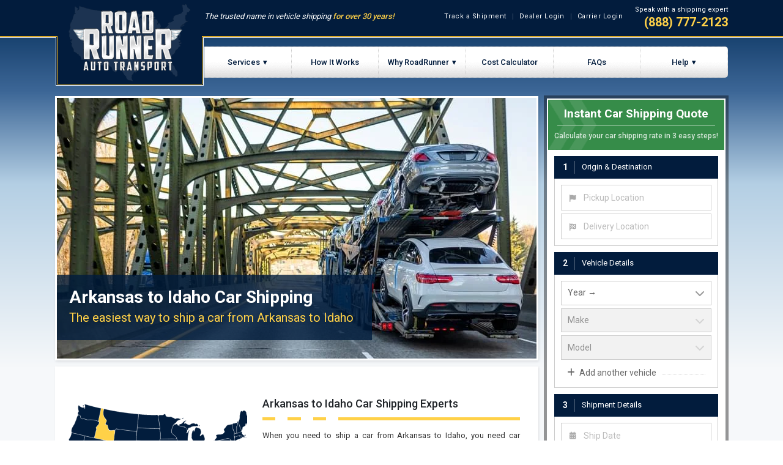

--- FILE ---
content_type: text/html
request_url: https://www.roadrunnerautotransport.com/arkansas-to-idaho-car-shipping
body_size: 62018
content:
<!doctype html>
<html lang="en">
  <head>
    <meta charset="utf-8" />
    <meta name="viewport" content="width=device-width, initial-scale=1, shrink-to-fit=no" />
    <meta name="theme-color" content="#021c3d" />
    <meta data-rh="true" property="og:locale" content="en_US"/><meta data-rh="true" property="og:type" content="article"/><meta data-rh="true" property="og:title" content="Arkansas to Idaho Car Shipping"/><meta data-rh="true" property="og:description" content="Ship a car from Arkansas to Idaho with the Car Shipping experts. Calculate your Arkansas to Idaho Car Shipping quote instantly and view carrier availability for your route."/><meta data-rh="true" property="og:url" content="https://www.roadrunnerautotransport.com/arkansas-to-idaho-car-shipping"/><meta data-rh="true" property="og:site_name" content="RoadRunner Auto Transport"/><meta data-rh="true" property="og:image" content="https://www.roadrunnerautotransport.com/static/img/roadrunner-auto-transport-logo-open-graph.png"/><meta data-rh="true" name="description" content="Expertly ship a car from Arkansas  to Idaho with instant quotes and carrier availability. Trust the vehicle transport pros."/><meta data-rh="true" name="keywords" content="Arkansas to Idaho Car Shipping, Ship a car from Arkansas to Idaho, Arkansas to Idaho Car Shipping company, car shipping from Arkansas to Idaho"/><meta data-rh="true" name="author" content="RoadRunner Auto Transport"/>
    <title data-rh="true">Arkansas to Idaho Car Shipping (New 2026 Costs)</title>
    <!-- link -->
    <link rel="preconnect" href="https://stats.g.doubleclick.net" crossorigin />
    <link rel="preconnect" href="https://bat.bing.com" crossorigin />
    <link rel="preload" href="/static/img/roadrunner-auto-transport-logo.png" as="image"/>
    <link rel="preconnect" href="https://www.gstatic.com" crossorigin />
    <link rel="preconnect" href="https://www.google-analytics.com" crossorigin />
    <link rel="preconnect" href="https://googleads.g.doubleclick.net" crossorigin />
    <link rel="preconnect" href="https://www.facebook.com" crossorigin />
    <link rel="preconnect" href="https://connect.facebook.net" crossorigin />
    <link rel="preconnect" href="https://www.google.com" crossorigin />
    <link rel="preconnect" href="https://sessions.bugsnag.com" crossorigin />
    <link rel="preconnect" href="http://www.googleadservices.com" crossorigin />
    <link rel="preconnect" href="https://www.googletagmanager.com" crossorigin />
    <link rel="preconnect" href="https://fonts.googleapis.com">
    <link rel="preconnect" href="https://fonts.gstatic.com" crossorigin>
    <link rel="preconnect" href="https://stats.g.doubleclick.net" />
    <link rel="preconnect" href="https://bat.bing.com" />
    <link rel="preconnect" href="https://www.google-analytics.com" />
    <link rel="preconnect" href="https://googleads.g.doubleclick.net" />
    <link rel="preconnect" href="https://www.facebook.com" />
    <link rel="preconnect" href="https://connect.facebook.net" />
    <link rel="preconnect" href="https://www.google.com" />
    <link rel="preconnect" href="https://sessions.bugsnag.com" />
    <link rel="preconnect" href="http://www.googleadservices.com" />
    <link rel="preconnect" href="https://www.googletagmanager.com" />
    <link rel="preconnect" href="https://stats.g.doubleclick.net" />
    <link rel="preconnect" href="https://bat.bing.com" />
    <link rel="preconnect" href="https://www.google-analytics.com" />
    <link rel="preconnect" href="https://googleads.g.doubleclick.net" />
    <link rel="preconnect" href="https://www.facebook.com" />
    <link rel="preconnect" href="https://connect.facebook.net" />
    <link rel="preconnect" href="https://www.google.com" />
    <link rel="preconnect" href="http://www.googleadservices.com" />
    <link rel="preconnect" href="https://www.googletagmanager.com" />
    <link rel="icon" type="image/png" sizes="32x32" href="/favicon-32x32.png">
    <link rel="icon" type="image/png" sizes="16x16" href="/favicon-16x16.png">
    <link rel="manifest" href="/manifest.json">
    <link rel="shortcut icon" href="/favicon.ico" />
    <link data-rh="true" rel="canonical" href="https://www.roadrunnerautotransport.com/arkansas-to-idaho-car-shipping"/><link data-rh="true" rel="alternate" hreflang="en" href="https://www.roadrunnerautotransport.com/arkansas-to-idaho-car-shipping"/><link data-rh="true" rel="alternate" hreflang="es" href="https://www.roadrunnerautotransport.com/es/envio-de-autos-de-arkansas-a-idaho"/>
    <link data-chunk="main" rel="preload" as="script" href="/static/runtime.3e3fc9d3.js">
<link data-chunk="main" rel="preload" as="style" href="/static/main.541937ae.chunk.css">
<link data-chunk="main" rel="preload" as="script" href="/static/main.541937ae.chunk.js">
<link data-chunk="StateRoute" rel="preload" as="script" href="/static/vendor~AddCoverage~BadRequest~Blog~BlogDetail~Book~CancelShipment~CarShippingCalculator~CarShippingL~bb053357.4d75e49a.chunk.js">
<link data-chunk="StateRoute" rel="preload" as="script" href="/static/vendor~AddCoverage~BadRequest~Blog~BlogDetail~Book~CancelShipment~CarShippingCalculator~CarShippingL~6716dd16.fe07150a.chunk.js">
<link data-chunk="StateRoute" rel="preload" as="script" href="/static/vendor~ServiceAlaska~ServiceBusinessRelocation~ServiceCaribbean~ServiceCheapCarShipping~ServiceColle~50c1c78f.a8e647e6.chunk.js">
<link data-chunk="StateRoute" rel="preload" as="style" href="/static/common~Loading~ServiceAlaska~ServiceBusinessRelocation~ServiceCaribbean~ServiceCheapCarShipping~Serv~94f23730.557bfce5.chunk.css">
<link data-chunk="StateRoute" rel="preload" as="script" href="/static/common~Loading~ServiceAlaska~ServiceBusinessRelocation~ServiceCaribbean~ServiceCheapCarShipping~Serv~94f23730.557bfce5.chunk.js">
<link data-chunk="StateRoute" rel="preload" as="style" href="/static/StateRoute.9d0ac553.chunk.css">
<link data-chunk="StateRoute" rel="preload" as="script" href="/static/StateRoute.9d0ac553.chunk.js">
<link data-chunk="StateMapSvgMin" rel="preload" as="script" href="/static/StateMapSvgMin.99d6b95a.chunk.js">
    <!-- style -->
    <link data-chunk="main" rel="stylesheet" href="/static/main.541937ae.chunk.css">
<link data-chunk="StateRoute" rel="stylesheet" href="/static/common~Loading~ServiceAlaska~ServiceBusinessRelocation~ServiceCaribbean~ServiceCheapCarShipping~Serv~94f23730.557bfce5.chunk.css">
<link data-chunk="StateRoute" rel="stylesheet" href="/static/StateRoute.9d0ac553.chunk.css">
    <!-- script -->
    <script data-rh="true" type="application/ld+json">{"@context":"http://schema.org","@type":"Product","brand":"RoadRunner Auto Transport","name":"Arkansas to Idaho Car Shipping","image":"https://www.roadrunnerautotransport.com/static/img/cost-to-ship-a-car-calculated-600.jpg","description":"Ship a car from Arkansas to Idaho with the Car Shipping experts. Calculate your Arkansas to Idaho Car Shipping quote instantly and view carrier availability for your route.","offers":{"@type":"AggregateOffer","lowPrice":"199","priceCurrency":"USD"},"aggregateRating":{"@type":"AggregateRating","bestRating":5,"ratingValue":4.7,"ratingCount":36921,"worstRating":1}}</script><script data-rh="true" src="https://cdn.polygraph.net/pg.js"></script><script data-rh="true" >window.dataLayer = window.dataLayer || []; window.uetq = window.uetq || [];</script><script data-rh="true" type="application/ld+json">{"@context":"https://schema.org","@type":"FAQPage","mainEntity":[{"@type":"Question","name":"How much does it cost to ship a car from Arkansas to Idaho?","acceptedAnswer":{"@type":"Answer","text":"The cost of shipping a car from Arkansas to Idaho depends on the type of vehicle you are shipping and the timeframe you intend to ship. Calculate your Arkansas to Idaho car shipping quote instantly via our online quote calculator to get an accurate rate for your transport."}},{"@type":"Question","name":"How long does it take to ship a car from Arkansas to Idaho?","acceptedAnswer":{"@type":"Answer","text":"The estimated transit time from Arkansas to Idaho is 3 - 5 days. The approximate distance for this route is around 1,700 miles. Standard carriers typically travel an average of 500 miles per day. Expedited service is also available for shipments that require quicker delivery."}},{"@type":"Question","name":"How do I ship my car from Arkansas to Idaho?","acceptedAnswer":{"@type":"Answer","text":"Shipping a car from Arkansas to Idaho with RoadRunner is as easy as 1-2-3. Step 1 - Calculate your instant car shipping quote and select a convenient time for pickup. Step 2 - Your vehicle is picked up from your specified location in Arkansas. Step 3 - Your vehicle is delivered to your specified location in Idaho. "}},{"@type":"Question","name":"How do I get a quote for car moving?","acceptedAnswer":{"@type":"Answer","text":"To get a quote for shipping your vehicle, you can either use our <a href=\"/car-shipping-calculator\">instant online car shipping quote calculator</a> or you can call (888) 422-7584 to receive a quote from one of our car transport pricing specialists. To calculate your quote we will need to know the location you are shipping from and to, the type of vehicle you would like to ship, and the date your vehicle will be ready."}},{"@type":"Question","name":"When will my vehicle be delivered?","acceptedAnswer":{"@type":"Answer","text":"The transit time for your shipment is based mostly on the mileage between the pickup and delivery location. Generally, every five hundred miles will add one day to the transit time - so for a 1,000 mile transport, the transit time would be 2-3 days. Check out our estimated transit times for a detailed view of approximate delivery times."}},{"@type":"Question","name":"Can I track the progress of my shipment online?","acceptedAnswer":{"@type":"Answer","text":"Yes, <a href=\"/track\">online tracking</a> is available to you 24 hours a day and is updated in real time. Upon scheduling your shipment, you will receive a unique booking number that will allow you to track the status of your shipment online. Your tracking portal will also give you the ability to live chat with a shipping agent that can answer any questions you may have regarding the status of your shipment."}},{"@type":"Question","name":"Is my vehicle insured during transport?","acceptedAnswer":{"@type":"Answer","text":"All shipments include basic liability coverage during transit. Comprehensive insurance options are available for an elevated level of shipment coverage during transit. You will be able to select a level of coverage during the booking process. If you have further questions regarding insurance options give us a call."}},{"@type":"Question","name":"How do I pay for my auto shipping?","acceptedAnswer":{"@type":"Answer","text":"We accept all major credit cards, electronic transfer, postal money order, and bank/certified check for the deposit or full pre-payment of your shipment. If a balance is due upon delivery, it can be paid directly to the driver and can be paid in either cash, bank/certified check, or postal money order."}},{"@type":"Question","name":"Does someone have to be present for pick up and delivery?","acceptedAnswer":{"@type":"Answer","text":"Yes, there must be someone present to release and accept the vehicle, provide keys to the driver and sign the initial and final inspection reports. This person can be anyone over the age of 18 that you trust with releasing or accepting your vehicle."}},{"@type":"Question","name":"Can I put personal items in my vehicle?","acceptedAnswer":{"@type":"Answer","text":"You may <a href=\"/news/2305/can-you-ship-your-car-with-stuff-inside-it\">transport personal belongings</a> in your car, as long as their total weight does not exceed 100 pounds and they are stored in the trunk or back seat (below the window line). Please keep in mind that personal belongings are not covered by insurance if they are reported as damaged or missing."}},{"@type":"Question","name":"How do I get a quote for shipping my vehicle?","acceptedAnswer":{"@type":"Answer","text":"To get a quote for shipping your vehicle, you can either use our <a href=\"/car-shipping-calculator\">instant online car shipping quote calculator</a> above or you can call (888) 422-7584 to receive a quote from one of our car transport pricing specialists. In order for us to calculate your quote we will need to know the location you are shipping from and to, the type of vehicle you would like to ship, and the date your vehicle will be ready."}},{"@type":"Question","name":"How far in advance should I schedule my transport?","acceptedAnswer":{"@type":"Answer","text":"The further in advance you schedule your shipment, the more likely we will be able to meet the time requirements you desire. For best results, we suggest scheduling your transport at least 2 to 3 weeks in advance. Expedited shipping options are available to accomodate shipments that require . You can always give us a call and ask one of our car shipping experts what your options are in terms of the schedule for your car transport."}},{"@type":"Question","name":"Where will my car be picked up and delivered?","acceptedAnswer":{"@type":"Answer","text":"The driver will get the car transporter as close to your door as he can legally and safely get. In most cases, the driver will be able to pickup and deliver directly to your door. Some cities may have restrictions on large trucks that prohibit them from driving into residential areas. Auto transport trucks are large and need lots of room to maneuver and turn around, so if access to the pickup or delivery location is restricted by narrow streets, low-hanging trees or tight turns, the driver may ask that you meet at a location nearby with a large parking lot, such as a grocery store."}}]}</script>
    <!-- Google Tag Manager -->
    <script>(function(w,d,s,l,i){w[l]=w[l]||[];w[l].push({'gtm.start':
    new Date().getTime(),event:'gtm.js'});var f=d.getElementsByTagName(s)[0],
    j=d.createElement(s),dl=l!='dataLayer'?'&l='+l:'';j.async=true;j.src=
    'https://www.googletagmanager.com/gtm.js?id='+i+dl;f.parentNode.insertBefore(j,f);
    })(window,document,'script','dataLayer','GTM-W8GM3CF');</script>
    <!-- End Google Tag Manager -->
    <script type="text/javascript">
    window.dataLayer = window.dataLayer || []
    function gtag() {
      window.dataLayer.push(arguments)
    }
    gtag("config", "AW-1002034031/4nnJCJagxmoQ76bn3QM", {
      "phone_conversion_number": "1-888-777-2123",
      "phone_conversion_callback": function (formatted_number, mobile_number) {
        var e = document.getElementById("mobilenumber");
        e.href = "tel:" + mobile_number;
        e = document.getElementById("number");
        e.innerHTML = "";
        e.href = "tel:"+ mobile_number;
        e.appendChild(document.createTextNode(formatted_number));
      }
    })
    </script>
    <!-- Trustpilot -->
    <script>(function(w,d,s,r,n){w.TrustpilotObject=n;w[n]=w[n]||function(){(w[n].q=w[n].q||[]).push(arguments)};
    a=d.createElement(s);a.async=1;a.src=r;a.type='text/java'+s;f=d.getElementsByTagName(s)[0];
    f.parentNode.insertBefore(a,f)})(window,document,'script', 'https://invitejs.trustpilot.com/tp.min.js', 'tp');
    tp('register', 'wV38vo72rZC3zaNO');</script>
  </head>
  <body style="font-family:'Roboto',sans-serif;">
    <!-- Google Tag Manager (noscript) -->
    <noscript><iframe src="https://www.googletagmanager.com/ns.html?id=GTM-W8GM3CF" height="0" width="0" style="display:none;visibility:hidden"></iframe></noscript>
    <!-- End Google Tag Manager (noscript) -->
    <noscript>You need to enable JavaScript to run this app.</noscript>
    <div id="root">
<div class="App"><div class="topnav-bg"></div><nav class="navigation--mobile"><div class="container navigation__wrapper--mobile"><div class="navigation__hamburger--mobile">☰</div><a href="/"><img loading="eager" class="navigation__logo--mobile" border="0" src="/static/img/roadrunner-auto-transport-logo-mobile.png" alt="RoadRunner Auto Transport Logo" title="RoadRunner Auto Transport Logo"/></a><div class="navigation__phone--icon--mobile"><a style="width:30px;height:30px;display:flex" id="mobilenumber" aria-label="click to call" href="tel:+18887772123"><svg aria-hidden="true" focusable="false" data-prefix="fas" data-icon="phone-alt" class="svg-inline--fa fa-phone-alt fa-w-16 " role="img" xmlns="http://www.w3.org/2000/svg" viewBox="0 0 512 512"><path fill="currentColor" d="M497.39 361.8l-112-48a24 24 0 0 0-28 6.9l-49.6 60.6A370.66 370.66 0 0 1 130.6 204.11l60.6-49.6a23.94 23.94 0 0 0 6.9-28l-48-112A24.16 24.16 0 0 0 122.6.61l-104 24A24 24 0 0 0 0 48c0 256.5 207.9 464 464 464a24 24 0 0 0 23.4-18.6l24-104a24.29 24.29 0 0 0-14.01-27.6z"></path></svg></a></div><div class="mobile__menu "><div class="mobile__close">×</div><ul class="mobile__list"><li class="mobile__item"><a class="mobile__link" href="/car-shipping-calculator">Car Shipping Cost Calculator</a></li><li class="mobile__item"><a class="mobile__link" href="/track">Track a Shipment</a></li><li class="mobile__item"><a class="mobile__link" href="/dealer-login">Dealer Login</a></li><li class="mobile__item mobile__item_last"><a class="mobile__link" href="/carrier-login">Carrier Login</a></li><li class="mobile__item"><a class="mobile__link" href="/how-to-ship-a-car">How It Works</a></li><li class="mobile__item"><a class="mobile__link" href="/services">Individual Services</a></li><li class="mobile__item small"><a class="mobile__link" href="/open-car-transport">Open Car Shipping</a></li><li class="mobile__item small"><a class="mobile__link" href="/enclosed-car-shipping">Enclosed Car Shipping</a></li><li class="mobile__item small"><a class="mobile__link" href="/ship-a-car-across-country">Cross Country Car Shipping</a></li><li class="mobile__item small"><a class="mobile__link" href="/cheap-car-shipping">Cheap Car Shipping</a></li><li class="mobile__item small"><a class="mobile__link" href="/door-to-door-car-shipping">Door-To-Door Car Shipping</a></li><li class="mobile__item small"><a class="mobile__link" href="/classic-car-shipping">Classic Car Shipping</a></li><li class="mobile__item small"><a class="mobile__link" href="/luxury-car-shipping">Luxury &amp; Exotic Car Shipping</a></li><li class="mobile__item small"><a class="mobile__link" href="/truck-shipping">Truck Shipping</a></li><li class="mobile__item small"><a class="mobile__link" href="/state-to-state-car-shipping">State-to-State Car Shipping</a></li><li class="mobile__item small"><a class="mobile__link" href="/seasonal-car-shipping">Snow Bird Car Shippping</a></li><li class="mobile__item small"><a class="mobile__link" href="/military-car-shipping">Military Car Shipping</a></li><li class="mobile__item small"><a class="mobile__link" href="/college-car-shipping">College Car Shipping</a></li><li class="mobile__item"><a class="mobile__link" href="/services">Business Services</a></li><li class="mobile__item small"><a class="mobile__link" href="/dealer-shipping">Car Dealer Shipping</a></li><li class="mobile__item small"><a class="mobile__link" href="/dealer-shipping">Auto Auction Shipping</a></li><li class="mobile__item small"><a class="mobile__link" href="/fleet-shipping">Fleet Management</a></li><li class="mobile__item small"><a class="mobile__link" href="/corporate-car-shipping">Corporate Relocation</a></li><li class="mobile__item"><a class="mobile__link" href="/services">Specialized Services</a></li><li class="mobile__item small"><a class="mobile__link" href="/oversized-transport">Oversized Vehicle Transport</a></li><li class="mobile__item small"><a class="mobile__link" href="/motorcycle-shipping">Motorcycle Shipping</a></li><li class="mobile__item small"><a class="mobile__link" href="/alaska-car-shipping">Alaska Auto Transport</a></li><li class="mobile__item small"><a class="mobile__link" href="/hawaii-car-shipping">Hawaii Auto Transport</a></li><li class="mobile__item small"><a class="mobile__link" href="/puerto-rico-car-shipping">Puerto Rico Auto Transport</a></li><li class="mobile__item small"><a class="mobile__link" href="/caribbean-car-shipping">Caribbean Auto Transport</a></li><li class="mobile__item"><a class="mobile__link" href="/our-advantage">Our Advantage</a></li><li class="mobile__item"><a class="mobile__link" href="/roadrunner-auto-transport-reviews">Customer Reviews</a></li><li class="mobile__item"><a class="mobile__link" href="/news">Blog</a></li><li class="mobile__item"><a class="mobile__link" href="/faq">FAQs</a></li><li class="mobile__item mobile__item_last"><a class="mobile__link" href="/contact">Contact Us</a></li></ul></div></div></nav><div class="topnav-wrapper"><a href="/"><img loading="lazy" alt="RoadRunner logo" src="/static/img/roadrunner-auto-transport-logo.png" title="RoadRunner Auto Transport Logo"/></a><div class="logo__tagline"><div class="logo__topnav"><p class="tagline">The trusted name in vehicle shipping <span class="tagline__highlight">for over 30 years!</span></p><div class="top-nav top-nav--lp"><div class="container"><ul class="top-nav__list--lp"><li class="top-nav__item"><a href="/track">Track a Shipment</a></li><li class="top-nav__item"><a href="/dealer-login">Dealer Login</a></li><li class="top-nav__item"><a href="/carrier-login">Carrier Login</a></li><li><div class="top-nav__phone"><p class="top-nav__phone-text">Speak with a shipping expert</p><a id="number" class="top-nav__phone-num" href="tel:+18887772123">(888) 777-2123</a></div></li></ul></div></div></div><nav class="landing-nav"><div class="navbtn__group"><div class="dropdown"><a class="navigation__link--arrow navlink--button" href="/services">Services</a><div class="dropdown-content dropdown-content--services"><div class="container-fluid"><div class="row"><div class="col-4"><p>Individual</p><div class="d-flex flex-column u-mb-0"><a class="navlink" href="/open-car-transport">Open Car Shipping</a><a class="navlink" href="/enclosed-car-shipping">Enclosed Car Shipping</a><a class="navlink" href="/ship-a-car-across-country">Cross Country Car Shipping</a><a class="navlink" href="/cheap-car-shipping">Cheap Car Shipping</a><a class="navlink" href="/door-to-door-car-shipping">Door-To-Door Car Shipping</a><a class="navlink" href="/classic-car-shipping">Classic Car Shipping</a><a class="navlink" href="/luxury-car-shipping">Luxury &amp; Exotic Car Shipping</a><a class="navlink" href="/truck-shipping">Truck Shipping</a><a class="navlink" href="/state-to-state-car-shipping">State-to-State Car Shipping</a><a class="navlink" href="/seasonal-car-shipping">Snow Bird Car Shippping</a><a class="navlink" href="/military-car-shipping">Military Car Shipping</a><a class="navlink" href="/college-car-shipping">College Car Shipping</a></div></div><div class="col-4"><p>Business</p><div class="d-flex flex-column"><a class="navlink" href="/dealer-shipping">Car Dealer Shipping</a><a class="navlink" href="/dealer-shipping">Auto Auction Shipping</a><a class="navlink" href="/fleet-shipping">Fleet Management</a><a class="navlink" href="/corporate-car-shipping">Corporate Relocation</a></div></div><div class="col-4"><p>Specialized</p><div class="d-flex flex-column"><a class="navlink" href="/oversized-transport">Oversized Vehicle Transport</a><a class="navlink" href="/motorcycle-shipping">Motorcycle Shipping</a><a class="navlink" href="/alaska-car-shipping">Alaska Auto Transport</a><a class="navlink" href="/hawaii-car-shipping">Hawaii Auto Transport</a><a class="navlink" href="/puerto-rico-car-shipping">Puerto Rico Auto Transport</a><a class="navlink" href="/caribbean-car-shipping">Caribbean Auto Transport</a></div></div></div></div></div></div><div><a class="navlink--button" href="/how-to-ship-a-car">How It Works</a></div><div class="dropdown"><a class="navlink--button navigation__link--arrow" href="/our-advantage">Why RoadRunner</a><div class="dropdown-content dropdown-content--why"><a class="navlink" href="/roadrunner-auto-transport-reviews">Customer Reviews</a></div></div><div><a class="navlink--button" href="/car-shipping-calculator">Cost Calculator</a></div><div class="landing-nav--hide-large"><a class="navlink--button" href="/faq">FAQs</a></div><div class="dropdown round-border"><span class="navlink--button navigation__link--arrow">Help</span><div class="dropdown-content dropdown-content--help"><a class="navlink" href="/track">Track a Shipment</a><a class="navlink" href="/car-shipping-checklist">Shipping Checklist</a><a class="navlink" href="/contact">Contact Us</a></div></div></div></nav></div></div><div class="container" id="container-pt"><div class="container__hero"><div class="row hero__img--wrapper"><div class="col-body"><div class="hero__box-shadow container--inner-border-lg"><div class="hero__img hero__img--counter"><div class="hero__img"><picture><source type="image/webp" srcSet="/static/img/southeast-car-shipping-hero-mobile.webp" media="(max-width: 575px)"/><source type="image/webp" srcSet="/static/img/southeast-car-shipping-hero-1000.webp" media="(max-width: 4000px)"/><source type="image/jpg" srcSet="/static/img/southeast-car-shipping-hero-mobile.jpg" media="(max-width: 575px)"/><source type="image/jpg" srcSet="/static/img/southeast-car-shipping-hero-1000.jpg" media="(max-width: 4000px)"/><img title="Arkansas To Idaho Car Shipping" loading="eager" src="/static/img/southeast-car-shipping-hero-1000.jpg" alt="Arkansas to Idaho Car Shipping" class="hero-fluid"/></picture></div><div class="container__hero__heading-wrapper heading-primary"><h1 class="heading-primary--main">Arkansas to Idaho Car Shipping</h1><h2 class="heading-primary--sub">The easiest way to ship a car from Arkansas to Idaho</h2></div></div></div><div class="hidden__mobile"><div class="container--box-shadow u-m-10"><div class="row feature-photo__wrapper"><div class="feature-photo__container"><div class="row"><div class="feature-photo__container feature-photo__container--state-route"><div class="row  u-flex-center"><div class="col-md-5"><svg style="height:292px;margin-bottom:0.7rem;width:100%" viewBox="0 0 908 564" version="1.1" xmlns="http://www.w3.org/2000/svg" title="AR to ID car shipping"><g id="map-container" stroke="white" stroke-width="1" fill="none" fill-rule="evenodd"><g id="map"><g fill-rule="nonzero" id="state-group"><path id="HI" d="m 233.08751,519.30948 c 4.06002,-10.15998 7.47515,0.63771 0,0 z m 10.18466,-3.71821 c 17.87255,10.6037 7.20246,-17.93431 0,0 z m 30.71563,10.023 c 8.93185,15.51371 17.98549,-4.08011 2.56327,-2.73659 l -1.91663,0.95831 z m 20.20765,8.89137 c 10.3224,-6.16501 19.33079,6.22835 0,0 z m 5.33482,5.17315 c 5.69859,12.63362 7.10201,-7.23394 0,0 z m 6.95143,-1.13163 c 8.40097,-8.13507 23.9841,12.4137 4.84984,6.62811 -1.61661,-2.20937 -3.23323,-4.41874 -4.84984,-6.62811 z m 16.65111,15.51947 c 8.57115,-1.90567 24.00549,11.17643 21.603,18.04796 -8.16887,0.50752 -19.54543,18.48284 -21.27968,3.29133 -4.33737,-10.33227 0.55925,-12.76899 -0.32332,-21.33929 z" fill="#021D3D"></path><path id="AK" d="m 158.07671,453.67502 c -0.10777,28.45238 -0.21555,56.90475 -0.32332,85.35713 10.33895,-6.02333 14.40328,18.9513 20.59772,8.0147 6.53663,-9.86603 13.20599,7.91216 18.68595,12.19295 2.80105,11.97998 20.73783,10.52172 17.50663,23.76059 -6.91159,2.23094 -9.25573,-2.81583 -12.01015,2.91351 -1.73331,4.91 -8.2133,-5.38884 -8.24472,-12.60958 -3.7012,6.22606 -3.14424,-8.023 -5.49649,1.45496 -8.92416,-7.63114 -4.82361,-18.31369 -13.90286,-19.88433 -12.42873,-9.04056 -8.14533,-11.52825 -22.60208,-13.0353 -11.33022,4.82324 -22.95912,-19.80781 -25.75471,-4.1266 3.58405,-4.39816 4.98899,9.32098 -6.44636,1.48076 -11.13247,10.20363 -15.40537,5.58141 -8.79413,-4.7394 12.44423,-6.60783 2.94708,-9.50768 -5.3749,1.36424 -12.032592,5.63545 -2.20633,13.54351 -15.414969,19.21796 -9.645175,4.78997 -18.97714,9.03987 -23.440887,11.6396 -5.538259,3.02276 -13.244957,-0.50108 -22.794232,4.2032 -18.072536,0.2572 -5.82584,-2.0261 4.688176,-6.46645 9.15969,-1.38624 18.889832,-2.51174 24.847192,-8.98379 11.925388,-8.24181 5.277543,-18.0562 -1.40632,-10.09224 -1.058053,-11.04172 -18.721352,-1.6675 -9.538009,-14.87283 -0.706838,-6.02254 -17.651472,-7.17208 -9.53801,-18.10605 -8.186098,-3.14146 11.030391,-22.65217 13.256222,-13.57954 8.49075,3.46992 21.598106,-14.14245 9.03783,-12.08039 -13.986939,1.20676 -14.827438,-9.24668 -17.605877,-18.47359 12.280875,-0.47977 15.702022,-3.39391 21.13235,5.5795 8.466708,-0.70893 -3.281733,-15.35445 -5.733274,-23.47392 2.480357,-4.08747 16.524159,-8.71442 23.098637,-12.35099 8.611251,-4.53537 18.568521,-3.40646 22.125251,0.33809 6.46837,5.10546 18.37447,10.28559 28.27457,11.32126 3.58547,-2.14045 8.15087,2.40838 11.17077,4.03655 z M 42.973913,482.61238 c 7.754684,15.97192 -14.077069,-7.31296 -4.203191,-2.1016 0.7575,1.85582 2.657387,1.6609 4.203191,2.1016 z m -2.58658,33.46387 c 17.274869,0.43619 1.577565,14.16684 0,0 z M 19.694697,502.01173 c 5.052118,6.85296 -2.05402,6.23092 0,0 z M 5.9534943,575.0826 c 6.7683117,-3.36653 24.8720837,-6.00059 13.5795427,0.48498 -4.839007,-2.48725 -9.140539,0.23732 -13.5795427,-0.48498 z m 48.9833487,-4.52651 c 2.319059,5.6274 5.872176,-4.0971 0,0 z m 2.909902,3.07155 c 0.653979,-5.64707 7.690722,0.60334 0,0 z m 23.602535,-1.93993 c 2.1976,5.79916 3.728863,-4.78133 0,0 z m 8.72971,-12.44791 c -0.526433,16.32927 23.16488,-5.63919 7.274762,-3.23323 15.327678,-5.40106 0.509268,-6.24425 -7.274762,3.23323 z m 42.35524,-19.88433 c 6.04352,-1.34759 -1.81755,-6.84732 0,0 z" fill="#021D3D"></path><path id="FL" d="m 759.8167,439.1428 c 4.22714,17.05333 13.74594,32.31347 25.55627,44.86646 -3.20235,10.7621 10.78412,20.79433 14.22326,31.73798 3.08003,11.47229 2.56755,23.01573 -0.0321,32.6641 -2.7109,10.76141 -18.80947,12.41667 -19.01035,-1.7697 -11.46275,-1.87797 -12.86849,-14.8951 -21.56699,-16.14641 -4.05723,-10.9276 -18.17934,-17.83453 -8.04751,-28.54166 -8.29053,-1.85501 -4.04093,12.61819 -8.89132,-5.3348 5.76226,-11.67766 -2.20132,-21.51337 -11.63956,-25.54235 -5.62782,-4.54701 -16.14954,-18.34748 -23.60243,-9.86129 -3.34603,5.1571 -16.91302,12.48842 -21.98582,2.90989 -10.47485,-9.10303 -24.97713,-7.45275 -37.10462,-3.26689 -6.91974,-14.53189 -1.86222,-17.15652 14.57685,-17.12069 10.80661,0.84699 26.38684,-8.35166 33.13799,3.04645 16.99878,1.32761 34.01944,-1.96246 50.9836,-1.89457 6.24349,10.43243 -4.3708,-15.69406 13.40272,-5.74652 z m 12.54541,132.40508 c 12.13908,-8.77855 14.19807,-1.00827 0,0 z m 13.4987,-5.01149 c 8.06238,2.68977 19.68381,-21.15317 15.21596,-18.30529 -1.70109,8.34173 -7.67147,14.71657 -15.21596,18.30529 z" fill="#021D3D"></path><path id="NH" d="m 880.79902,142.42476 c 1.79099,-8.37631 -10.44047,-16.04287 -10.44583,-28.90355 -1.97221,-8.0238 -8.66394,-31.515799 -11.35969,-14.852504 6.42102,13.061004 -6.91654,18.068354 -2.92801,30.797684 -0.57615,9.93418 -4.81652,29.07379 10.87161,19.59137 6.36681,-0.14313 9.05177,-3.9777 13.86192,-6.633 z" fill="#021D3D"></path><path id="MI" d="m 593.28125,74.75 c -14.84168,4.684225 -9.82443,12.973552 0.46875,0.4375 z m 11.125,14.21875 c -13.53702,0.2931 -16.35782,17.49047 -29.90625,17.625 -16.30179,8.09763 7.20339,11.7565 15.6875,14.125 15.8706,-5.41741 18.58248,21.55607 24.01249,14.77181 0.73268,-15.66847 11.7505,-7.57511 17.83603,-15.53235 9.80793,-3.91873 19.08974,-1.90989 29.58851,-4.13638 8.71332,5.8536 -0.78663,-18.986813 -8.71828,-8.91558 -6.82902,-5.60613 -11.25438,-5.7488 -23.90625,-1.78125 -9.60676,11.57165 -18.32932,0.0836 -27.74444,-3.21875 -11.57378,7.27475 -3.72243,-9.220973 3.96319,-10.84375 l 0.34375,-0.96875 z m 66.53125,23.1875 c -11.87649,0.5934 6.99704,9.81938 0,0 z m -16.25,9.3125 c -6.66028,8.58561 -4.09106,7.30267 -8.43873,18.02218 -6.04951,13.19289 0.95278,-15.70267 -10.31127,3.47782 -0.89873,6.29572 -5.40167,15.58159 -3.21875,24.40625 -4.59925,10.33747 10.97003,18.94155 5.30669,30.12251 -6.74695,14.88059 -6.59912,17.1455 10.80698,13.29022 13.25355,-2.07484 21.57817,-0.16922 35.08342,-3.17686 6.98388,-3.61451 5.91216,-19.0636 11.52161,-20.01712 6.85303,-6.67811 -1.94067,-22.2239 -5.5,-30.875 -8.83233,-0.0257 -22.2166,20.5407 -13.09375,-1.9375 6.91656,-7.98512 -0.80844,-19.4749 -0.8125,-23.78125 -4.25038,-5.07077 -16.09677,-5.74554 -21.3437,-9.53125 z" fill="#021D3D"></path><path id="VT" d="m 844.48416,154.05791 c 1.30886,-11.86071 -5.30678,-17.95986 -8.8306,-27.39787 0.36466,-12.59135 -8.15204,-25.08196 11.73184,-24.21326 13.96063,-10.154647 17.94758,10.95974 7.53894,16.66667 3.02596,9.93539 -1.64106,23.32986 1.49916,32.71392 -3.96995,0.80051 -7.92517,1.67365 -11.93934,2.23054 z" fill="#021D3D"></path><path id="ME" d="m 922.83976,78.830719 c 11.3139,7.242775 -6.46181,23.762481 -12.12453,19.722577 -3.34672,15.188614 -9.16761,-0.712631 -10.50793,8.406344 3.47684,12.85908 -16.71979,10.12455 -14.7111,19.56092 -0.86053,17.14067 -10.42665,8.49527 -12.47721,-4.52548 -1.02012,-9.97724 -12.55658,-26.592009 -6.45209,-31.635198 5.545,-10.142072 3.27895,-18.648902 4.79214,-29.390957 1.47145,-7.095347 4.67485,-27.849424 12.70457,-16.557115 6.65917,-11.733452 21.01469,-2.746007 20.42158,9.767159 1.68423,14.492877 9.56973,17.995871 15.92967,26.430015 -0.66898,-2.662199 -0.18696,-1.460322 2.4249,-1.778265 z m -20.93175,30.147531 c 4.98211,-5.9137 4.00266,9.20378 0,0 z m 6.70893,-5.90062 c 4.80204,6.52474 4.57568,-9.124961 0,0 z" fill="#021D3D"></path><path id="RI" d="m 874.07001,178.89536 c -9.69002,-14.91487 4.75558,-22.68737 10.75901,-6.15127 -4.66243,1.05451 -5.92177,5.17026 -10.75901,6.15127 z" fill="#021D3D"></path><path id="NY" d="m 830.37944,188.7456 c -8.71163,-6.8688 -14.01625,-15.96391 -28.41195,-8.45083 -18.30934,3.78916 -36.5869,7.82525 -55.01903,10.97208 -3.55493,-11.04505 18.38535,-17.1049 5.84226,-26.95112 3.49347,-10.23379 20.05492,-4.19436 27.88549,-7.86782 8.66302,-1.52871 16.96522,-8.47499 14.71652,-16.56598 -10.72631,-5.3075 6.19984,-14.96264 8.99578,-23.41236 6.65014,-9.21014 19.31672,-5.80894 28.57377,-10.36305 1.86012,10.42121 4.96827,20.31567 5.36962,30.03711 12.44253,8.49404 1.81616,27.21462 7.65134,39.69306 3.53326,7.04109 -3.50875,28.7287 5.92616,18.02105 6.44955,2.41385 28.05568,-14.95828 16.19876,-1.43907 -5.02658,4.70874 -25.26243,18.27466 -22.62899,4.00734 -0.66851,-6.23171 -11.24754,-3.78216 -15.09973,-7.68041 z" fill="#021D3D"></path><path id="PA" d="m 825.1237,224.69205 c 10.09395,-3.94438 11.35175,-14.6778 0,-17.10184 -2.70447,-6.88521 8.79367,-18.70761 -0.1497,-21.41192 -2.77612,-14.6449 -19.51425,-5.82194 -30.50563,-4.18409 -15.88017,3.06174 -31.6381,6.79059 -47.61648,9.31644 -0.68382,-14.3529 -18.24341,8.47781 -9.18212,17.14005 5.09372,9.44838 0.41689,32.75279 12.10175,32.11836 24.31997,-4.11266 49.52094,-8.12256 72.87846,-14.90989 0.65778,-0.63926 1.62551,-0.68965 2.47372,-0.96711 z" fill="#021D3D"></path><path id="NJ" d="m 829.67942,188.46016 c -3.84703,8.15005 -7.75891,16.7909 -0.86761,22.13357 15.06823,5.09952 -8.60099,12.45016 -2.55848,21.51702 12.16893,5.31673 12.59741,16.96927 17.97326,0.10958 4.61024,-6.34593 8.10368,-26.62737 -1.80722,-25.16695 9.03875,-11.07448 -1.41022,-15.76359 -12.73995,-18.59322 z" fill="#021D3D"></path><path id="DE" d="m 825.6261,228.2791 c -7.27504,-10.03178 0.53175,16.23409 2.46751,23.41946 16.01146,7.10961 8.64508,-8.59635 1.17741,-16.83557 -1.72117,-1.67984 -5.16084,-3.66812 -3.64492,-6.58389 z" fill="#021D3D"></path><path id="MD" d="m 839.79175,252.41476 c -15.89688,7.8884 -12.03515,-12.13234 -17.49244,-20.9588 -5.18373,-9.3603 -23.86342,2.95247 -34.36511,2.20356 -10.04164,4.22486 -33.00433,-0.47853 -24.65567,16.06446 6.27681,-7.12266 14.11683,-12.48239 22.63251,-12.60952 7.15454,7.63842 17.36602,9.27768 20.1204,13.09324 -12.26168,11.053 14.318,18.09665 11.88713,9.37831 -8.19327,-5.15462 -1.71931,-28.56542 0.16166,-22.79413 -1.44397,11.37341 2.11421,11.95179 0.8083,19.56092 5.50244,5.73799 23.70066,13.2245 20.90322,-3.93804 z m -15.96958,9.02872 c 2.70126,14.31689 6.11111,-1.60801 0,0 z" fill="#021D3D"></path><path id="VA" d="m 831.63885,266.06892 c 9.9445,-12.81561 1.80156,11.25432 -0.79882,16.90083 -4.2721,-3.32935 -0.54331,-11.77333 0.79882,-16.90083 z m 3.34019,28.30136 c -34.26937,7.77001 -69.65793,15.40391 -104.0291,18.78304 -6.39462,-0.46577 -38.22518,7.37838 -19.77927,-0.68727 7.1609,-8.82818 13.40462,-20.86219 24.55833,-12.66197 8.42496,-1.96378 16.50655,-5.5309 21.54808,-13.05674 1.69928,-12.86292 6.97421,-21.07949 14.35063,-23.76511 8.51818,-4.82092 6.9541,-26.67064 19.95381,-15.93352 4.24284,-10.02426 16.56188,7.54836 14.34208,14.70903 11.78149,-0.49407 17.43844,6.2188 18.78698,15.24139 -3.40078,5.98666 1.51767,13.44897 8.90627,15.10114 l 1.12271,1.87093 z" fill="#021D3D"></path><path id="WV" d="m 761.18551,238.96731 c 0.19016,19.27178 8.65122,-0.004 18.40889,-0.38569 11.55352,-9.11901 18.87552,17.49059 2.1646,4.63742 -0.95042,9.49711 -9.75503,24.15589 -16.62891,22.70389 -5.48403,3.62393 -5.52479,23.53247 -12.75749,26.06883 -7.75384,4.5497 -19.18517,14.27655 -27.55022,2.43819 -5.89838,-7.1575 -16.712,-15.76445 -7.29512,-22.13912 5.09273,-11.63921 4.69337,-11.43735 13.5795,-20.53091 12.27708,-5.84356 5.65976,-21.59224 9.52817,-30.0689 2.24917,17.08323 1.03559,23.38632 20.55058,17.27629 z" fill="#021D3D"></path><path id="OH" d="m 735.32497,193.32832 c -10.88705,6.08217 -18.05692,16.8015 -31.15091,17.95615 -8.50908,-5.98285 -20.09973,-5.09761 -30.75445,-2.49316 -16.97096,-1.07279 -4.68343,20.05679 -5.99369,30.13868 3.72817,9.7701 -3.52714,31.80854 11.69173,28.22482 4.67414,8.00653 16.90439,7.71661 24.42486,4.39413 7.92398,1.35419 17.55991,7.69287 16.72552,-9.60341 6.09636,3.79188 4.94568,-12.4334 15.65486,-14.92081 6.08808,-8.71661 2.24331,-20.87344 3.53055,-29.51788 -2.18544,-7.8897 -2.70067,-16.13428 -4.12847,-24.17852 z" fill="#021D3D"></path><path id="IN" d="m 619.56954,299.97132 c -0.72267,-11.04579 12.22274,-19.12952 4.59181,-30.17924 1.46664,-18.44253 -2.44408,-37.03389 -3.23373,-55.53007 9.73588,1.21389 21.31066,-4.87419 33.04535,-3.97025 16.64359,-6.42719 9.40689,15.94067 12.95161,25.78502 1.90673,12.27738 2.14167,25.54675 4.55206,37.20654 -10.63348,2.35186 -13.58765,14.43144 -19.67238,19.80187 -8.29508,-1.78828 -11.39912,7.64174 -19.26763,3.87986 -4.35386,0.65307 -9.19736,0.44204 -12.96709,3.00627 z" fill="#021D3D"></path><path id="IL" d="m 619.54145,300.34244 c -1.31652,-10.88678 12.3284,-19.02875 4.59126,-29.83863 -0.46571,-20.91731 -0.66548,-42.88668 -5.82015,-63.27366 -2.08936,-15.33515 -17.19083,-7.75398 -29.44636,-8.37067 -11.49455,0.006 -27.58848,-0.24362 -11.88203,10.57438 6.59766,13.3552 -18.26724,13.42786 -10.74526,22.63365 -0.91782,10.81099 -13.71613,16.54397 -6.50658,29.1101 8.23839,9.48629 15.49546,17.04025 22.56531,21.95971 -10.33907,13.73254 7.50643,17.34631 12.06185,25.51877 1.16683,15.95067 5.77629,6.83515 15.88135,8.98215 2.32176,-3.69992 6.98433,-10.65246 9.30061,-17.2958 z" fill="#021D3D"></path><path id="CT" d="m 874.06831,178.86288 c 1.35821,-19.10016 -12.58788,-14.01489 -25.43175,-10.1523 -4.63537,-0.49186 -4.15375,29.74428 2.35999,21.56672 5.97584,-8.25324 14.3064,-6.84847 23.07176,-11.41442 z" fill="#021D3D"></path><path id="WI" d="m 615.06589,197.36866 c -3.28569,-10.64501 -1.18322,-20.22707 -0.82783,-30.36154 2.50134,-10.03942 2.41289,-20.71822 7.52965,-31.036 -4.40556,-0.59457 -10.89542,20.061 -15.52823,14.46259 7.93291,-8.68271 5.15339,-19.90563 -3.32525,-26.36595 -10.51264,-5.0942 -25.86273,-3.49801 -34.25825,-11.21811 -12.85148,1.43597 -0.95445,-13.899543 -14.22636,-5.55005 -16.34721,-0.28892 -12.0143,9.93406 -19.23466,19.87852 -3.68588,7.71677 -3.52431,20.34258 1.2231,29.41331 7.89336,4.0116 21.48511,11.35546 22.51876,22.72901 3.92252,7.76406 -1.06222,20.86351 13.00891,20.58931 14.37339,-0.84703 28.74677,-1.69406 43.12016,-2.54109 z" fill="#021D3D"></path><path id="NC" d="m 834.98153,294.31554 c 4.63446,11.10394 12.22284,16.05613 3.54491,24.46213 -8.60131,4.40453 -14.13866,6.58914 -5.17811,12.62566 10.95913,0.96461 -9.90717,9.13895 -16.20384,14.02694 -5.26625,8.54743 -10.70478,23.66848 -22.42829,12.4056 -10.16896,-9.89248 -23.38824,-15.37609 -37.30175,-10.23913 -6.54914,-9.94589 -24.46714,-5.01993 -34.20585,-1.12925 -6.97175,4.04016 -33.7561,11.58972 -28.33007,1.33625 4.79354,-7.23489 18.02526,-10.0702 22.32498,-18.91383 8.04548,-2.11611 16.3775,-8.67252 19.74085,-16.82793 33.20013,-2.6707 65.55299,-10.74196 98.03717,-17.74644 z m 4.27046,33.20657 c 13.14273,-3.40994 1.64467,-29.65872 8.56803,-8.40638 1.0479,4.50617 -5.91302,6.34692 -8.56803,8.40638 z" fill="#021D3D"></path><path id="DC" d="m 805.81945,250.84384 c -8.33245,-5.13309 4.24514,-6.18966 0,0 z" fill="#021D3D"></path><path id="MA" d="m 899.62349,173.25394 c 6.70575,-5.47817 5.52868,3.39408 0,0 z m -9.37354,0.80018 c 5.61784,-7.41774 8.15853,2.52796 0,0 z m -34.79913,-21.98819 c 9.89467,1.96043 27.02101,-15.67748 27.52413,-3.35784 -3.43016,5.51744 10.01631,19.1903 16.76882,12.73544 -12.62228,-13.10992 11.98353,2.92158 -3.89152,5.50229 -12.03925,15.41351 -1.59986,-7.43433 -10.94599,5.84441 -4.142,-15.21817 -17.4862,-8.06468 -28.35831,-5.88502 -15.06595,11.73579 -18.54917,-16.01649 -3.60007,-14.36252 l 2.1434,-0.40828 z" fill="#021D3D"></path><path id="TN" d="m 696.67788,318.25411 c -25.39943,2.15782 -50.75656,5.37156 -76.1422,7.27476 -1.88992,11.54155 -28.08695,-3.68657 -25.50754,14.04485 -3.60161,7.95374 -13.23858,19.18817 -8.3693,23.87943 35.32888,-3.39952 70.65776,-6.79904 105.98664,-10.19856 2.68759,-9.61535 13.04848,-14.36471 22.38528,-19.70654 2.95506,-11.31043 18.58808,-5.39027 19.6811,-19.90984 -7.22155,-0.941 -23.46646,1.76465 -34.21942,3.71295 l -2.12327,0.5026 z" fill="#021D3D"></path><path id="AR" d="m 593.82477,343.05296 c -14.6092,3.76447 1.27206,-18.34406 -21.84291,-10.22487 -21.05062,0.67509 -42.10123,1.35019 -63.15184,2.02528 3.91453,20.95356 2.89104,42.57266 3.20072,63.90003 9.28561,3.46397 12.67157,12.29895 28.31547,7.88536 11.92655,-1.68725 27.28707,2.29011 37.13356,-2.82836 -3.15704,-9.03938 -0.95179,-18.26519 4.22888,-26.58777 8.17209,-8.82598 8.72403,-17.74876 9.22019,-24.84847 0.81655,-3.15064 1.90421,-6.22326 2.89593,-9.3212 z" fill="#FFD148"></path><path id="MO" d="m 558.44022,248.11316 c -7.08948,-11.39701 -24.68565,-1.78871 -36.36935,-4.15353 -9.18494,2.28332 -30.43904,-2.6324 -32.6797,3.80975 0.8937,11.08849 15.60521,12.64636 10.95336,22.90428 12.6965,12.16083 5.40104,32.50273 7.60245,48.56517 -4.70351,17.76553 8.99832,16.66818 22.53712,14.75399 18.7708,-0.4109 37.52304,-1.42169 56.29529,-1.74152 -3.73362,15.55322 8.82624,13.58653 10.85225,-2.29148 9.97157,-7.86127 -4.03434,-11.67026 -3.06908,-21.83406 -4.43223,-7.34771 -22.23685,-11.23969 -12.45909,-24.34581 -5.76661,-5.83747 -14.28885,-12.20837 -21.94778,-21.83764 -1.16858,-4.41272 -3.89958,-9.29519 -1.71547,-13.82915 z" fill="#021D3D"></path><path id="GA" d="m 672.29229,355.5518 c 3.1535,16.62497 9.10514,33.08189 13.25618,49.71067 7.60382,8.77102 2.03956,20.19076 3.99816,31.49222 1.89175,13.25405 16.61723,11.50138 27.59058,10.0853 10.55353,1.35147 26.03568,-6.0281 32.10558,1.90918 -5.48435,-16.94243 16.3394,-2.80874 11.30189,-22.06571 3.3076,-12.15958 6.02834,-16.1711 -1.82437,-24.27045 -7.51169,-5.92684 -10.2303,-15.78175 -18.59279,-21.87945 -9.547,-4.77604 -14.76797,-15.56648 -22.93247,-19.39572 -4.80699,-10.69197 -5.44221,-11.98919 -22.53254,-8.25153 -7.45674,0.8885 -14.91348,1.77699 -22.37022,2.66549 z" fill="#021D3D"></path><path id="SC" d="m 764.94328,408.16488 c -8.45242,-0.8579 -11.15465,-14.43437 -17.49933,-20.47578 -6.90063,-6.47994 -14.72311,-12.96255 -21.72491,-18.86785 -4.24504,-8.34443 -21.88333,-12.8898 -7.35556,-20.03397 10.8244,-6.4928 25.81803,-8.66382 37.36635,-4.64051 8.18091,5.94966 25.18631,-2.63468 34.11041,9.69965 17.15713,6.43708 0.32611,17.53518 -0.83202,28.85377 -6.65577,7.71359 -16.49762,14.26601 -19.89205,21.89966 -1.26595,1.4081 -2.32633,2.85181 -4.17289,3.56503 z" fill="#021D3D"></path><path id="KY" d="m 725.9944,295.2707 c -9.87275,10.59169 -17.07319,23.93252 -33.68873,23.4459 -23.94593,1.95269 -47.84557,4.99741 -71.77245,6.75179 0.33398,6.4919 -30.97832,8.94256 -19.4093,-1.11038 -4.99678,-14.92443 17.13429,-0.19275 11.10243,-13.38776 7.24807,-3.5674 10.16932,-20.58845 23.22084,-11.55543 6.66927,-4.71607 11.07969,-5.70355 19.11915,-7.90201 0.0149,-10.85021 15.53666,-14.02469 15.53454,-21.3652 6.48246,-11.58723 14.86082,8.46359 23.85252,2.72885 9.59603,0.68952 19.12031,-6.70307 19.44959,8.25236 4.16822,4.51409 8.06101,9.73895 12.59141,14.14188 z" fill="#021D3D"></path><path id="AL" d="m 631.30647,460.41572 c -6.29763,-33.49392 -3.03826,-67.40189 -3.26545,-101.2476 14.82816,-1.20648 29.65632,-2.41297 44.48448,-3.61945 2.79513,16.61509 9.06092,33.08358 13.10838,49.71067 7.60382,8.77103 2.03956,20.19076 3.99817,31.49222 6.21648,9.09404 -18.44298,3.18129 -25.25141,6.88231 -14.41528,0.72492 -25.46786,1.23496 -16.15722,15.71175 -8.94416,15.68827 -6.07551,-17.01321 -13.15786,0.45779 -0.27335,1.50234 -2.57601,0.24967 -3.75909,0.61231 z" fill="#021D3D"></path><path id="LA" d="m 607.96706,459.16125 c -1.2209,-14.32944 -15.201,-7.07387 -27.46873,-8.27288 -18.28244,4.93469 -7.57953,-16.70229 -1.84007,-24.17066 0.76487,-7.51372 0.0533,-25.59447 -13.48386,-20.66984 -14.8552,0.24742 -29.7104,0.49485 -44.5656,0.74228 -1.43363,14.24008 2.42648,28.07078 9.32896,39.64193 0.18884,10.67219 -1.99088,19.36771 -4.04204,30.28801 3.95799,4.86307 22.17638,0.84592 31.56711,6.61209 21.85266,1.91329 0.73389,-3.43835 10.16136,-4.38203 10.00882,-0.33521 10.22347,8.88842 16.71804,12.28152 10.81205,0.41796 13.26543,-3.93517 17.15853,0.0779 1.19592,-13.39113 8.55413,-4.39821 19.39926,-0.16166 5.63717,-8.79638 -16.36782,-8.29064 -9.69963,-14.87277 14.13159,-11.1797 -9.87093,1.27013 -1.85486,-9.18464 2.11398,-2.2384 -1.65999,-5.30493 -1.37847,-7.92928 z" fill="#021D3D"></path><path id="MS" d="m 631.55882,459.34458 c -8.17666,-3.3835 -22.49047,10.84735 -23.50799,-0.13723 -1.19126,-14.53854 -15.44764,-7.06023 -27.9908,-8.32546 -18.6243,4.57518 -6.12947,-17.98039 -0.82715,-25.2788 -1.22092,-7.87475 -2.55213,-18.85997 -3.81559,-28.29195 -1.23746,-9.31383 6.98615,-18.8109 9.81547,-26.57886 5.68612,-14.3675 25.47888,-7.03026 37.92717,-11.07556 10.90332,0.87715 2.52297,23.6718 4.85223,33.34259 -1.78895,22.34353 0.19226,44.26947 3.54666,66.34527 z" fill="#021D3D"></path><path id="IA" d="m 569.19154,199.5843 c 4.38461,5.86668 13.53802,15.6439 3.19202,23.19458 -14.59725,1.24865 -1.37972,17.01484 -12.59766,22.24401 -2.71156,-0.52135 -22.02629,-3.6133 -33.34982,-1.26779 -12.76409,0.58435 -25.56912,0.79207 -38.30936,1.59592 -4.08927,-15.66079 -7.30522,-32.00259 -14.62664,-46.81115 4.01338,-12.03854 -3.84943,-22.12351 15.84427,-18.07638 23.18796,-0.35614 46.37593,-0.71229 69.5639,-1.06843 5.6565,6.97574 -3.40693,18.35634 10.28329,20.18924 z" fill="#021D3D"></path><path id="MN" d="m 475.23781,128.82439 c -2.4019,-17.45676 -3.81783,-35.129749 -8.50943,-52.177977 -1.04665,-5.093134 -1.32264,-12.396314 4.50451,-14.64234 5.72033,-2.318839 11.99641,-0.194918 17.79935,-0.659849 4.93985,-0.946322 11.81023,-10.268835 13.78669,-0.973465 0.99785,5.293983 3.14694,9.067228 9.07713,8.92263 5.76635,1.445447 11.83094,1.634244 17.63935,0.307859 6.37965,4.896466 15.48003,4.891457 21.01586,10.992912 7.55754,-3.821117 17.27137,-4.831626 24.41073,0.484981 2.72652,-1.052563 6.97863,0.01261 2.10496,1.878039 -5.87515,3.700505 -14.04913,5.051414 -18.30043,10.542203 -3.3567,9.551097 -16.46456,11.169717 -18.95759,21.172007 0.88098,6.86591 -6.14417,11.50255 -6.24766,18.57196 -0.34404,6.35546 -1.48411,13.65644 0.84941,19.44737 6.47167,7.6899 15.9447,11.94817 22.9239,19.10409 3.56761,7.45577 -6.16666,9.44026 -11.47672,8.29691 -7.07671,-0.44065 -14.23697,-1.62626 -21.25403,-0.249 -15.65682,0.2207 -31.31365,0.4414 -46.97047,0.66211 -1.67028,-13.28283 2.74112,-27.2551 -2.47137,-40.04578 -7.97646,-3.23323 0.46595,-6.88316 0.0758,-11.63466 z" fill="#021D3D"></path><path id="OK" d="m 380.34313,320.82146 c -15.09973,-9.1887 -26.89399,13.27881 -6.67209,10.29485 13.86488,0.84798 27.7525,1.22816 41.62862,1.84475 -0.2363,14.70706 -5.67763,31.77216 -0.89423,45.25705 10.12067,3.98157 9.38265,3.26896 20.60205,8.55539 10.57396,-1.64728 12.39652,9.42755 22.53899,5.58547 7.77892,9.1549 12.39499,-4.77461 23.44778,4.82246 7.06511,-4.69954 17.69987,-6.29575 24.98535,-0.97506 13.42626,7.79274 3.12334,-19.86341 6.12871,-27.76563 -0.19531,-14.81364 -2.78771,-29.34198 -3.88815,-44.05143 -42.6577,1.01268 -85.30163,-1.07895 -127.87703,-3.56785 z" fill="#021D3D"></path><path id="TX" d="m 361.46423,330.57358 c 17.91936,0.94309 35.85123,1.59049 53.78348,2.22906 -0.59514,14.70346 -5.3005,31.56158 -0.92448,45.13168 10.5604,4.02692 9.57063,4.86686 22.91585,9.00788 8.10219,1.07188 13.50837,5.92235 21.0526,7.55432 9.54974,3.46507 11.1389,-5.56205 22.73183,2.70209 6.90076,-5.24964 17.60365,-6.02602 24.84415,-1.09459 13.04984,2.49792 17.17733,7.76862 14.86742,22.35103 -2.06467,15.90648 17.45801,28.10426 6.36116,43.18876 3.56136,11.34967 -1.80441,22.36 -14.57304,23.96174 -12.4773,12.13117 -28.53463,21.34109 -44.3261,28.93777 -11.31994,6.08772 -7.93436,13.23045 -12.14296,25.98876 -0.68138,7.77256 10.91121,30.47622 -4.52999,20.33919 -10.06728,-2.16114 -22.78484,-4.3045 -29.33532,-12.90646 -3.69462,-8.81738 -5.47201,-14.28297 -6.48957,-22.99851 -9.87624,-7.09144 -15.09511,-17.49698 -19.44032,-28.82115 -3.06637,-9.09962 -10.58618,-19.67365 -20.81314,-20.64696 -12.58738,-5.57397 -21.57286,1.05441 -26.18899,13.41782 -8.64108,4.52685 -18.42157,-8.28142 -25.5997,-13.57606 -6.75996,-8.58164 -1.70913,-25.30887 -15.13874,-28.61732 -7.21811,-9.89802 -16.99313,-16.86248 -20.96917,-27.11658 21.16005,1.14171 44.09532,4.11356 66.02264,4.67451 3.95569,-31.1274 4.653,-62.54822 7.72047,-93.76416 l 1.37174,0.0286 m 99.02935,229.66274 c -2.11887,-12.74506 -7.50691,-26.74915 2.14848,-38.29084 13.71172,-16.61643 -6.68875,7.32943 -5.19448,15.08775 -1.88437,7.85072 5.8942,16.58704 3.046,23.20309 z" fill="#021D3D"></path><path id="NM" d="m 288.15255,424.01315 c 0.53687,-10.85823 24.2254,0.18938 33.92773,-1.67832 10.49832,-2.25408 33.74269,10.12042 32.4069,-6.57579 3.17729,-28.34934 3.8077,-56.92864 6.78397,-85.30547 10.97877,-14.66219 -13.25719,-12.15647 -23.65033,-13.69855 -25.98568,-2.65741 -51.97135,-5.31482 -77.95702,-7.97223 -5.83245,40.14494 -11.6649,80.28987 -17.49735,120.43481 19.1301,9.77984 12.21529,-13.89336 29.7847,-6.77257 5.40046,0.52271 10.80093,1.04541 16.2014,1.56812 z" fill="#021D3D"></path><path id="KS" d="m 507.88059,324.38028 c -42.66854,0.82857 -85.30094,-1.2633 -127.89457,-3.56784 1.29793,-21.53166 2.59586,-43.06331 3.89379,-64.59497 37.24856,1.11709 74.51196,1.82865 111.76946,2.50415 6.55229,5.35587 5.81895,15.3692 11.49387,24.83452 1.26757,13.52167 0.33695,27.24394 0.73745,40.82414 z" fill="#021D3D"></path><path id="NE" d="m 486.09787,240.70058 c 5.24296,12.99315 13.58645,22.00077 -6.67615,17.73319 -31.87179,-0.77994 -63.75576,-1.13666 -95.61448,-2.37739 4.14001,-16.64674 -0.18048,-25.94441 -18.48501,-23.09508 -20.23024,4.19171 -9.36273,-17.34285 -9.97431,-29.38108 -3.9772,-18.79283 10.12138,-16.12219 23.63929,-14.38167 21.97259,0.87885 43.93948,3.66502 65.9381,2.60077 6.93514,10.82769 19.24191,-0.32537 27.83418,8.68766 5.83566,6.17864 7.24201,17.51645 11.15073,26.55339 0.45429,4.71944 3.03698,8.66595 2.18765,13.66021 z" fill="#021D3D"></path><path id="SD" d="m 476.44687,204.02465 c -1.67258,-8.78565 -3.78504,-20.95528 1.1701,-25.56856 -1.57485,-12.44375 2.50081,-27.12663 -2.70941,-38.14814 0.1036,-11.42511 -3.22477,-12.86568 -19.25928,-11.62637 -31.19258,-0.38585 -62.30894,-2.45841 -93.42624,-4.51019 -1.77509,21.2304 -3.55018,42.46079 -5.32527,63.69119 29.3349,1.35652 58.67493,4.5658 88.04263,3.91694 6.84777,10.96487 19.29842,-0.37979 27.83168,8.72179 0.57054,1.66613 0.81076,5.30243 3.67579,3.52334 z" fill="#021D3D"></path><path id="ND" d="m 475.30528,128.91846 c -2.5008,-15.2292 -3.32597,-30.758291 -7.19097,-45.74151 -1.27112,-6.641736 0.49878,-13.969389 -2.9647,-20.070797 -3.28687,-4.444285 -9.13382,-2.146131 -13.55759,-1.740435 -27.46576,-0.560763 -54.9645,-1.409858 -82.2948,-4.353572 -2.33108,22.392278 -4.66216,44.784554 -6.99324,67.176834 37.60752,2.72972 75.30099,4.18855 113.0013,4.72948 z" fill="#021D3D"></path><path id="WY" d="m 360.37668,143.27587 c -35.58087,-4.48569 -71.16173,-8.97137 -106.7426,-13.45706 -4.69449,29.48601 -9.38899,58.97202 -14.08348,88.45803 37.75487,4.5285 75.50974,9.05699 113.26461,13.58549 2.52049,-29.52882 5.04098,-59.05764 7.56147,-88.58646 z" fill="#021D3D"></path><path id="MT" d="M 369.20952,56.969133 C 311.16488,52.066849 253.38657,43.622238 196.52907,30.900857 c -4.06928,12.296343 -4.42541,26.057476 -0.3352,38.348548 4.26701,7.538467 13.53879,13.161772 13.23003,22.661928 -0.88249,5.538898 -11.38795,15.608157 -0.95987,17.379317 8.42617,0.70629 6.09123,11.28191 9.6326,16.99461 1.3776,7.14912 6.03875,13.27185 13.68058,11.80385 6.5629,1.85497 13.43845,-1.82076 19.80996,0.0531 -0.24415,-2.61235 3.57746,-10.47402 9.71677,-8.05955 8.02674,0.91558 15.75443,4.38457 23.91747,3.72702 25.06197,3.15287 50.12393,6.30574 75.1859,9.45861 2.93407,-28.76639 5.86814,-57.532771 8.80221,-86.299157 z" fill="#021D3D"></path><path id="CO" d="m 380.03242,320.96457 c 1.63441,-28.77499 3.26883,-57.54997 4.90324,-86.32496 -37.79619,-4.21465 -75.59237,-8.42931 -113.38856,-12.64396 -4.07127,29.31305 -8.14255,58.62611 -12.21382,87.93916 40.23305,3.67659 80.46609,7.35317 120.69914,11.02976 z" fill="#021D3D"></path><path id="ID" d="m 148.47881,176.48395 c 3.24225,-15.71513 9.13878,-32.54113 11.60594,-47.30627 -9.41652,-4.46302 8.30881,-14.56212 9.82648,-21.93872 8.53282,-8.945628 -5.97084,-20.177463 3.07669,-32.594867 3.31806,-15.425499 6.63611,-30.850999 9.95416,-46.276498 20.62157,-2.657956 8.68157,14.317434 10.04672,25.881531 1.03051,11.714079 6.56733,19.591944 13.49813,30.065951 12.51353,3.81339 -12.90085,26.819613 2.47478,26.453683 8.47605,-6.45627 5.39674,18.55549 12.97601,23.11163 -6.77832,11.19114 40.30804,-1.65632 23.68388,3.17399 11.29737,-1.72999 2.2544,21.13496 2.15596,29.89396 2.29118,29.44509 -14.65995,31.59589 -40.70412,20.82127 -19.53463,-3.74525 -39.08559,-7.40883 -58.59463,-11.28566 z" fill="#FFD148"></path><path id="UT" d="m 259.49836,310.10509 c -27.91634,-3.95742 -55.83269,-7.91483 -83.74903,-11.87225 6.86254,-37.51378 13.72507,-75.02757 20.58761,-112.54135 15.59344,2.91505 31.18687,5.83009 46.78031,8.74514 -1.5274,12.66118 -9.42032,29.31153 10.51784,25.4472 18.70665,-2.7807 19.84272,8.05443 15.11238,23.55706 -3.08304,22.2214 -6.16607,44.4428 -9.24911,66.6642 z" fill="#021D3D"></path><path id="AZ" d="m 144.9112,382.62909 c -6.18282,9.72276 19.59125,13.29435 25.6934,21.04603 18.79302,10.93365 36.76713,25.20211 59.70543,24.23168 18.34879,7.86126 12.24539,-15.81763 16.00206,-26.77831 4.39644,-30.35161 8.79289,-60.70321 13.18933,-91.05482 -27.91188,-3.97242 -55.82375,-7.94483 -83.73563,-11.91725 -0.47863,10.88339 -4.68304,24.97108 -14.75807,14.71309 -5.61914,6.96375 -3.22566,21.57271 -4.76648,30.25446 10.74896,12.17834 -3.60405,14.4687 -4.37843,26.32962 -14.3167,6.68599 8.42812,8.41381 -6.95161,13.1755 z" fill="#021D3D"></path><path id="NV" d="m 196.39273,185.57552 c -7.87964,42.94092 -15.75927,85.88183 -23.63891,128.82275 -7.21625,3.95347 -17.70387,-6.50134 -15.03871,11.26761 1.96057,23.11906 -11.51806,1.72374 -16.38007,-7.15622 -19.00784,-28.67173 -38.01568,-57.34346 -57.023526,-86.01519 6.329705,-22.5283 12.659411,-45.05661 18.989116,-67.58491 31.0307,6.88865 62.0614,13.77731 93.0921,20.66596 z" fill="#021D3D"></path><path id="OR" d="m 148.72184,175.53153 c 3.66362,-15.19775 8.22648,-31.24963 11.63935,-45.81714 -9.837,-5.33644 8.93096,-17.23878 11.60757,-24.99532 C 178.8405,92.943252 159.87926,88.306391 150.19448,86.78875 138.12429,83.224015 126.54466,84.998781 115.64349,84.970281 106.93092,84.128563 97.859369,77.513268 88.881315,80.613013 76.179801,79.192029 86.149525,60.951999 72.594738,60.384036 61.021461,64.597457 62.387657,81.791395 55.86944,91.564681 52.006306,111.14332 31.612535,124.74777 36.036208,145.85326 c 5.819813,9.0605 25.150971,7.04812 36.226194,11.80169 25.486479,5.95886 50.972958,11.91772 76.459438,17.87658 z" fill="#021D3D"></path><path id="WA" d="m 102.07324,7.6117734 c 26.75096,7.5651476 53.58254,15.1144496 80.85727,20.6665036 -4.54412,21.19527 -9.08824,42.390541 -13.63236,63.585811 C 152.5505,86.456081 133.55798,82.490909 117.90663,85.290525 108.96945,85.071295 99.686734,77.603582 91.111534,80.706865 75.624782,81.922082 86.665501,61.191914 72.785721,60.389199 61.889722,61.051749 70.935675,41.782741 71.916466,44.059121 69.577422,35.103959 65.887628,17.800231 72.489368,12.78491 c 4.458584,6.454011 20.400448,15.644998 24.572396,10.022949 4.465246,-7.561114 4.436066,19.950271 5.981436,1.131624 1.39215,-6.037593 -2.01489,-11.316734 -0.96996,-16.3277096 z m -9.456692,5.9789646 c 10.649432,-2.391988 4.720054,10.403823 0.484982,2.505742 l -0.414616,-2.142185 z" fill="#021D3D"></path><path id="CA" d="m 144.69443,382.19813 c 8.9244,-4.05276 0.39005,-10.59333 9.15,-21.17095 12.91118,-4.12347 2.05875,-17.79797 -0.52542,-24.33519 -23.02044,-34.72613 -46.04088,-69.45227 -69.061322,-104.1784 6.300704,-22.53383 12.601408,-45.06766 18.902112,-67.60149 -22.359954,-5.23265 -44.719909,-10.46531 -67.079863,-15.69796 -0.749505,12.4365 -6.270543,23.57034 -13.442299,32.62114 2.136454,9.57701 7.105943,20.07779 1.912454,30.63319 1.946766,10.30063 6.164033,22.65377 10.838435,31.70731 -2.108712,10.13349 2.316353,20.81011 6.767626,27.92304 -10.042816,6.9215 2.362277,17.67255 3.57146,27.34298 9.58705,8.73533 3.31205,19.38241 6.304759,28.45224 12.617901,0.13484 18.444777,9.15099 25.984607,16.62789 8.558257,5.37789 8.186225,8.47495 18.883687,11.26913 6.711904,9.41547 -1.207903,25.86054 16.387184,22.61028 10.44292,1.52173 20.8822,2.95816 31.40658,3.79679 z M 56.559218,338.48145 c 5.696352,8.02206 -10.229273,-1.34961 0,0 z m 1.939932,0 c 10.970929,-0.51334 7.526939,8.97406 0,0 z m 20.692614,19.80348 c 6.633119,10.31861 4.102392,-4.50691 0,0 z m -1.454955,8.64886 c 7.350627,8.66991 -2.372677,5.80903 0,0 z" fill="#021D3D"></path></g></g></g></svg></div><div class="container__hero__text col-md-7"><h3 class="feature-photo__header">Arkansas to Idaho Car Shipping Experts</h3><div class="line__container"><div class="line line__short"></div><div class="line line__short"></div><div class="line line__short"></div><div class="line line__long"></div></div><p class="feature-photo__p">When you need to ship a car from Arkansas to Idaho, you need car shipping experts you can rely on. Through our advanced network of over 25,000 open and enclosed auto transporters nationwide, we can provide you with a safe and reliable way to ship a car from Arkansas to Idaho.</p><div class="feature-block feature-block__highlight"><h4 class="feature-block__heading"> Pickup Anywhere in Arkansas<!-- --> <i class="far fa-long-arrow-alt-right"></i>Delivery Anywhere in Idaho</h4><p class="feature-block__p">We provide direct door-to-door car shipping service from any residential or business location in Arkansas to any location in Idaho.</p></div></div></div></div></div></div></div></div></div></div><div class="col-rail"><div class="row u-mr-ml-0"><div class="quote__wrapper"><div class="quote"><div class="quote__header--state-route"><h3>Instant Car Shipping Quote</h3><p>Calculate your car shipping rate in 3 easy steps!</p></div><div class="quote__body"><div class="quote__section"><span class="quote__section--step">1</span><span class="quote__section--title">Origin &amp; Destination</span></div><div class="quote__input-container"><label for="origin"><input type="search" id="origin" value="" readonly="" style="background-color:white" name="locations[origin][search]" autoComplete="location-search" role="combobox" aria-controls="" aria-autocomplete="list" aria-expanded="false" placeholder="Pickup Location" class="quote__input-field "/><div class="quote__tooltip"><div>Begin typing a zip code or city and click a suggested location.</div></div><div class="quote__tooltip--border"></div><div class="pac-container pac-logo"></div><i class="quote-icon fas fa-flag"></i></label><label for="destination"><input type="search" id="destination" value="" readonly="" style="background-color:white" name="locations[destination][search]" autoComplete="location-search" role="combobox" aria-controls="" aria-autocomplete="list" aria-expanded="false" placeholder="Delivery Location" class="quote__input-field "/><div class="quote__tooltip"><div>Begin typing a zip code or city and click a suggested location.</div></div><div class="quote__tooltip--border"></div><div class="pac-container pac-logo"></div><i class="quote-icon fas fa-flag-checkered"></i></label></div><div class="quote__section"><span class="quote__section--step">2</span><span class="quote__section--title">Vehicle Details</span></div><div class="quote__input-container"><div class="quote__dropdown"><div class="quote__vehicle-item"><label class="vehicle-select " for="vehicle0-year" aria-label="vehicle year"><select id="vehicle0-year"><option selected="" value="none">Year →</option><option value="2026">2026</option><option value="2025">2025</option><option value="2024">2024</option><option value="2023">2023</option><option value="2022">2022</option><option value="2021">2021</option><option value="2020">2020</option><option value="2019">2019</option><option value="2018">2018</option><option value="2017">2017</option><option value="2016">2016</option><option value="2015">2015</option><option value="2014">2014</option><option value="2013">2013</option><option value="2012">2012</option><option value="2011">2011</option><option value="2010">2010</option><option value="2009">2009</option><option value="2008">2008</option><option value="2007">2007</option><option value="2006">2006</option><option value="2005">2005</option><option value="2004">2004</option><option value="2003">2003</option><option value="2002">2002</option><option value="2001">2001</option><option value="2000">2000</option><option value="1999">1999</option><option value="1998">1998</option><option value="1997">1997</option><option value="1996">1996</option><option value="1995">1995</option><option value="1994">1994</option><option value="1993">1993</option><option value="1992">1992</option><option value="1991">1991</option><option value="1990">1990</option><option value="1989">1989</option><option value="1988">1988</option><option value="1987">1987</option><option value="1986">1986</option><option value="1985">1985</option><option value="1984">1984</option><option value="1983">1983</option><option value="1982">1982</option><option value="1981">1981</option><option value="1980">1980</option><option value="1979">1979</option><option value="1978">1978</option><option value="1977">1977</option><option value="1976">1976</option><option value="1975">1975</option><option value="1974">1974</option><option value="1973">1973</option><option value="1972">1972</option><option value="1971">1971</option><option value="1970">1970</option><option value="1969">1969</option><option value="1968">1968</option><option value="1967">1967</option><option value="1966">1966</option><option value="1965">1965</option><option value="1964">1964</option><option value="1963">1963</option><option value="1962">1962</option><option value="1961">1961</option><option value="1960">1960</option><option value="1959">1959</option><option value="1958">1958</option><option value="1957">1957</option><option value="1956">1956</option><option value="1955">1955</option><option value="1954">1954</option><option value="1953">1953</option><option value="1952">1952</option><option value="1951">1951</option><option value="1950">1950</option><option value="1949">1949</option><option value="1948">1948</option><option value="1947">1947</option><option value="1946">1946</option><option value="1945">1945</option><option value="1944">1944</option><option value="1943">1943</option><option value="1942">1942</option><option value="1941">1941</option><option value="1940">1940</option><option value="1939">1939</option><option value="1938">1938</option><option value="1937">1937</option><option value="1936">1936</option><option value="1935">1935</option><option value="1934">1934</option><option value="1933">1933</option><option value="1932">1932</option><option value="1931">1931</option><option value="1930">1930</option><option value="1929">1929</option><option value="1928">1928</option><option value="1927">1927</option><option value="1926">1926</option><option value="1925">1925</option><option value="1924">1924</option><option value="1923">1923</option><option value="1922">1922</option><option value="1921">1921</option><option value="1920">1920</option><option value="1919">1919</option><option value="1918">1918</option><option value="1917">1917</option><option value="1916">1916</option><option value="1915">1915</option><option value="1914">1914</option><option value="1913">1913</option><option value="1912">1912</option><option value="1911">1911</option><option value="1910">1910</option><option value="1909">1909</option><option value="1908">1908</option><option value="1907">1907</option><option value="1906">1906</option><option value="1905">1905</option><option value="1904">1904</option></select><div class="u-flex-center"><i class="fas fa-chevron-down select-arrow"></i></div></label><label class="vehicle-select " for="vehicle0-make" aria-label="vehicle make"><select id="vehicle0-make" disabled=""><option selected="" value="none">Make </option></select><div class="u-flex-center u-bg-disabled"><i class=" fas fa-chevron-down select-arrow"></i></div></label><label class="vehicle-select " for="vehicle0-model" aria-label="vehicle model"><select id="vehicle0-model" disabled=""><option selected="" value="none">Model </option></select><div class="u-flex-center u-bg-disabled"><i class=" fas fa-chevron-down select-arrow"></i></div></label></div><div class="quote__add"><div class="quote__add--button"><i class="fas fa-plus" style="margin-right:0.5rem"></i><span>Add another vehicle</span></div><div class="quote__add--dotted"></div></div></div></div><div class="quote__section"><span class="quote__section--step">3</span><span class="quote__section--title">Shipment Details</span></div><div class="quote__input-container"><div class="DayPickerInput" style="margin-bottom:"><label for="shipdate" style="margin-bottom:0"><input placeholder="Ship Date" id="shipdate" theme="quote" readonly="" class="quote__input-field " name="shipment[date]" autoComplete="off" value=""/><div class="quote__tooltip"><div>Select the first day your shipment will be available for pickup</div></div><div class="quote__tooltip--border"></div><i class="quote-icon far fa-calendar-alt"></i></label></div><div style="display:none"><label for="fullname"><input type="text" id="fullname" value="" class="quote__input-field " data-input="form" name="shipment[name]" placeholder="Name" autoComplete="name"/><i class="quote-icon fas fa-user"></i></label><input type="text" class="quote__input-field last_name" name="shipment[last_name]"/><div class="quote__mailcheck-wrapper"> <label for="email"><input type="email" id="email" value="" class="quote__input-field " data-input="form" name="shipment[email]" placeholder="Email" autoComplete="email"/><i class="quote-icon fas fa-envelope"></i></label><div class="quote__mailcheck-tooltip null">Did you mean <span class="quote__mailcheck-suggestion"></span>?<div class="quote__mailcheck-tooltip--close">×</div></div><div class="quote__mailcheck-tooltip--border"></div></div><label for="phone"><input type="tel" id="phone" value="" class="quote__input-field " data-input="form" name="shipment[phone]" placeholder="Phone" autoComplete="tel"/><i class="quote-icon fas fa-phone"></i></label></div></div><button class="quote__button quote__button--effect" type="submit">Calculate Quote <i class="fas fa-chevron-double-right"></i><div class=""><div></div><div></div><div></div><div></div></div></button><div class="quote__privacy"><img src="/static/assets/shield-icon.b892bf57.png" class="quote__privacy-sheild" alt="Secure car shipping quote" title="Secure Car Shipping Quote"/><p class="quote__privacy-text">We respect your privacy and do not distribute any personal information.</p></div></div></div></div></div></div><div class="hidden__large"><div class="container--box-shadow u-m-10"><div class="row feature-photo__wrapper"><div class="feature-photo__container"><div class="row"><div class="feature-photo__container feature-photo__container--state-route"><div class="row  u-flex-center"><div class="col-md-5"><svg style="height:292px;margin-bottom:0.7rem;width:100%" viewBox="0 0 908 564" version="1.1" xmlns="http://www.w3.org/2000/svg" title="AR to ID car shipping"><g id="map-container" stroke="white" stroke-width="1" fill="none" fill-rule="evenodd"><g id="map"><g fill-rule="nonzero" id="state-group"><path id="HI" d="m 233.08751,519.30948 c 4.06002,-10.15998 7.47515,0.63771 0,0 z m 10.18466,-3.71821 c 17.87255,10.6037 7.20246,-17.93431 0,0 z m 30.71563,10.023 c 8.93185,15.51371 17.98549,-4.08011 2.56327,-2.73659 l -1.91663,0.95831 z m 20.20765,8.89137 c 10.3224,-6.16501 19.33079,6.22835 0,0 z m 5.33482,5.17315 c 5.69859,12.63362 7.10201,-7.23394 0,0 z m 6.95143,-1.13163 c 8.40097,-8.13507 23.9841,12.4137 4.84984,6.62811 -1.61661,-2.20937 -3.23323,-4.41874 -4.84984,-6.62811 z m 16.65111,15.51947 c 8.57115,-1.90567 24.00549,11.17643 21.603,18.04796 -8.16887,0.50752 -19.54543,18.48284 -21.27968,3.29133 -4.33737,-10.33227 0.55925,-12.76899 -0.32332,-21.33929 z" fill="#021D3D"></path><path id="AK" d="m 158.07671,453.67502 c -0.10777,28.45238 -0.21555,56.90475 -0.32332,85.35713 10.33895,-6.02333 14.40328,18.9513 20.59772,8.0147 6.53663,-9.86603 13.20599,7.91216 18.68595,12.19295 2.80105,11.97998 20.73783,10.52172 17.50663,23.76059 -6.91159,2.23094 -9.25573,-2.81583 -12.01015,2.91351 -1.73331,4.91 -8.2133,-5.38884 -8.24472,-12.60958 -3.7012,6.22606 -3.14424,-8.023 -5.49649,1.45496 -8.92416,-7.63114 -4.82361,-18.31369 -13.90286,-19.88433 -12.42873,-9.04056 -8.14533,-11.52825 -22.60208,-13.0353 -11.33022,4.82324 -22.95912,-19.80781 -25.75471,-4.1266 3.58405,-4.39816 4.98899,9.32098 -6.44636,1.48076 -11.13247,10.20363 -15.40537,5.58141 -8.79413,-4.7394 12.44423,-6.60783 2.94708,-9.50768 -5.3749,1.36424 -12.032592,5.63545 -2.20633,13.54351 -15.414969,19.21796 -9.645175,4.78997 -18.97714,9.03987 -23.440887,11.6396 -5.538259,3.02276 -13.244957,-0.50108 -22.794232,4.2032 -18.072536,0.2572 -5.82584,-2.0261 4.688176,-6.46645 9.15969,-1.38624 18.889832,-2.51174 24.847192,-8.98379 11.925388,-8.24181 5.277543,-18.0562 -1.40632,-10.09224 -1.058053,-11.04172 -18.721352,-1.6675 -9.538009,-14.87283 -0.706838,-6.02254 -17.651472,-7.17208 -9.53801,-18.10605 -8.186098,-3.14146 11.030391,-22.65217 13.256222,-13.57954 8.49075,3.46992 21.598106,-14.14245 9.03783,-12.08039 -13.986939,1.20676 -14.827438,-9.24668 -17.605877,-18.47359 12.280875,-0.47977 15.702022,-3.39391 21.13235,5.5795 8.466708,-0.70893 -3.281733,-15.35445 -5.733274,-23.47392 2.480357,-4.08747 16.524159,-8.71442 23.098637,-12.35099 8.611251,-4.53537 18.568521,-3.40646 22.125251,0.33809 6.46837,5.10546 18.37447,10.28559 28.27457,11.32126 3.58547,-2.14045 8.15087,2.40838 11.17077,4.03655 z M 42.973913,482.61238 c 7.754684,15.97192 -14.077069,-7.31296 -4.203191,-2.1016 0.7575,1.85582 2.657387,1.6609 4.203191,2.1016 z m -2.58658,33.46387 c 17.274869,0.43619 1.577565,14.16684 0,0 z M 19.694697,502.01173 c 5.052118,6.85296 -2.05402,6.23092 0,0 z M 5.9534943,575.0826 c 6.7683117,-3.36653 24.8720837,-6.00059 13.5795427,0.48498 -4.839007,-2.48725 -9.140539,0.23732 -13.5795427,-0.48498 z m 48.9833487,-4.52651 c 2.319059,5.6274 5.872176,-4.0971 0,0 z m 2.909902,3.07155 c 0.653979,-5.64707 7.690722,0.60334 0,0 z m 23.602535,-1.93993 c 2.1976,5.79916 3.728863,-4.78133 0,0 z m 8.72971,-12.44791 c -0.526433,16.32927 23.16488,-5.63919 7.274762,-3.23323 15.327678,-5.40106 0.509268,-6.24425 -7.274762,3.23323 z m 42.35524,-19.88433 c 6.04352,-1.34759 -1.81755,-6.84732 0,0 z" fill="#021D3D"></path><path id="FL" d="m 759.8167,439.1428 c 4.22714,17.05333 13.74594,32.31347 25.55627,44.86646 -3.20235,10.7621 10.78412,20.79433 14.22326,31.73798 3.08003,11.47229 2.56755,23.01573 -0.0321,32.6641 -2.7109,10.76141 -18.80947,12.41667 -19.01035,-1.7697 -11.46275,-1.87797 -12.86849,-14.8951 -21.56699,-16.14641 -4.05723,-10.9276 -18.17934,-17.83453 -8.04751,-28.54166 -8.29053,-1.85501 -4.04093,12.61819 -8.89132,-5.3348 5.76226,-11.67766 -2.20132,-21.51337 -11.63956,-25.54235 -5.62782,-4.54701 -16.14954,-18.34748 -23.60243,-9.86129 -3.34603,5.1571 -16.91302,12.48842 -21.98582,2.90989 -10.47485,-9.10303 -24.97713,-7.45275 -37.10462,-3.26689 -6.91974,-14.53189 -1.86222,-17.15652 14.57685,-17.12069 10.80661,0.84699 26.38684,-8.35166 33.13799,3.04645 16.99878,1.32761 34.01944,-1.96246 50.9836,-1.89457 6.24349,10.43243 -4.3708,-15.69406 13.40272,-5.74652 z m 12.54541,132.40508 c 12.13908,-8.77855 14.19807,-1.00827 0,0 z m 13.4987,-5.01149 c 8.06238,2.68977 19.68381,-21.15317 15.21596,-18.30529 -1.70109,8.34173 -7.67147,14.71657 -15.21596,18.30529 z" fill="#021D3D"></path><path id="NH" d="m 880.79902,142.42476 c 1.79099,-8.37631 -10.44047,-16.04287 -10.44583,-28.90355 -1.97221,-8.0238 -8.66394,-31.515799 -11.35969,-14.852504 6.42102,13.061004 -6.91654,18.068354 -2.92801,30.797684 -0.57615,9.93418 -4.81652,29.07379 10.87161,19.59137 6.36681,-0.14313 9.05177,-3.9777 13.86192,-6.633 z" fill="#021D3D"></path><path id="MI" d="m 593.28125,74.75 c -14.84168,4.684225 -9.82443,12.973552 0.46875,0.4375 z m 11.125,14.21875 c -13.53702,0.2931 -16.35782,17.49047 -29.90625,17.625 -16.30179,8.09763 7.20339,11.7565 15.6875,14.125 15.8706,-5.41741 18.58248,21.55607 24.01249,14.77181 0.73268,-15.66847 11.7505,-7.57511 17.83603,-15.53235 9.80793,-3.91873 19.08974,-1.90989 29.58851,-4.13638 8.71332,5.8536 -0.78663,-18.986813 -8.71828,-8.91558 -6.82902,-5.60613 -11.25438,-5.7488 -23.90625,-1.78125 -9.60676,11.57165 -18.32932,0.0836 -27.74444,-3.21875 -11.57378,7.27475 -3.72243,-9.220973 3.96319,-10.84375 l 0.34375,-0.96875 z m 66.53125,23.1875 c -11.87649,0.5934 6.99704,9.81938 0,0 z m -16.25,9.3125 c -6.66028,8.58561 -4.09106,7.30267 -8.43873,18.02218 -6.04951,13.19289 0.95278,-15.70267 -10.31127,3.47782 -0.89873,6.29572 -5.40167,15.58159 -3.21875,24.40625 -4.59925,10.33747 10.97003,18.94155 5.30669,30.12251 -6.74695,14.88059 -6.59912,17.1455 10.80698,13.29022 13.25355,-2.07484 21.57817,-0.16922 35.08342,-3.17686 6.98388,-3.61451 5.91216,-19.0636 11.52161,-20.01712 6.85303,-6.67811 -1.94067,-22.2239 -5.5,-30.875 -8.83233,-0.0257 -22.2166,20.5407 -13.09375,-1.9375 6.91656,-7.98512 -0.80844,-19.4749 -0.8125,-23.78125 -4.25038,-5.07077 -16.09677,-5.74554 -21.3437,-9.53125 z" fill="#021D3D"></path><path id="VT" d="m 844.48416,154.05791 c 1.30886,-11.86071 -5.30678,-17.95986 -8.8306,-27.39787 0.36466,-12.59135 -8.15204,-25.08196 11.73184,-24.21326 13.96063,-10.154647 17.94758,10.95974 7.53894,16.66667 3.02596,9.93539 -1.64106,23.32986 1.49916,32.71392 -3.96995,0.80051 -7.92517,1.67365 -11.93934,2.23054 z" fill="#021D3D"></path><path id="ME" d="m 922.83976,78.830719 c 11.3139,7.242775 -6.46181,23.762481 -12.12453,19.722577 -3.34672,15.188614 -9.16761,-0.712631 -10.50793,8.406344 3.47684,12.85908 -16.71979,10.12455 -14.7111,19.56092 -0.86053,17.14067 -10.42665,8.49527 -12.47721,-4.52548 -1.02012,-9.97724 -12.55658,-26.592009 -6.45209,-31.635198 5.545,-10.142072 3.27895,-18.648902 4.79214,-29.390957 1.47145,-7.095347 4.67485,-27.849424 12.70457,-16.557115 6.65917,-11.733452 21.01469,-2.746007 20.42158,9.767159 1.68423,14.492877 9.56973,17.995871 15.92967,26.430015 -0.66898,-2.662199 -0.18696,-1.460322 2.4249,-1.778265 z m -20.93175,30.147531 c 4.98211,-5.9137 4.00266,9.20378 0,0 z m 6.70893,-5.90062 c 4.80204,6.52474 4.57568,-9.124961 0,0 z" fill="#021D3D"></path><path id="RI" d="m 874.07001,178.89536 c -9.69002,-14.91487 4.75558,-22.68737 10.75901,-6.15127 -4.66243,1.05451 -5.92177,5.17026 -10.75901,6.15127 z" fill="#021D3D"></path><path id="NY" d="m 830.37944,188.7456 c -8.71163,-6.8688 -14.01625,-15.96391 -28.41195,-8.45083 -18.30934,3.78916 -36.5869,7.82525 -55.01903,10.97208 -3.55493,-11.04505 18.38535,-17.1049 5.84226,-26.95112 3.49347,-10.23379 20.05492,-4.19436 27.88549,-7.86782 8.66302,-1.52871 16.96522,-8.47499 14.71652,-16.56598 -10.72631,-5.3075 6.19984,-14.96264 8.99578,-23.41236 6.65014,-9.21014 19.31672,-5.80894 28.57377,-10.36305 1.86012,10.42121 4.96827,20.31567 5.36962,30.03711 12.44253,8.49404 1.81616,27.21462 7.65134,39.69306 3.53326,7.04109 -3.50875,28.7287 5.92616,18.02105 6.44955,2.41385 28.05568,-14.95828 16.19876,-1.43907 -5.02658,4.70874 -25.26243,18.27466 -22.62899,4.00734 -0.66851,-6.23171 -11.24754,-3.78216 -15.09973,-7.68041 z" fill="#021D3D"></path><path id="PA" d="m 825.1237,224.69205 c 10.09395,-3.94438 11.35175,-14.6778 0,-17.10184 -2.70447,-6.88521 8.79367,-18.70761 -0.1497,-21.41192 -2.77612,-14.6449 -19.51425,-5.82194 -30.50563,-4.18409 -15.88017,3.06174 -31.6381,6.79059 -47.61648,9.31644 -0.68382,-14.3529 -18.24341,8.47781 -9.18212,17.14005 5.09372,9.44838 0.41689,32.75279 12.10175,32.11836 24.31997,-4.11266 49.52094,-8.12256 72.87846,-14.90989 0.65778,-0.63926 1.62551,-0.68965 2.47372,-0.96711 z" fill="#021D3D"></path><path id="NJ" d="m 829.67942,188.46016 c -3.84703,8.15005 -7.75891,16.7909 -0.86761,22.13357 15.06823,5.09952 -8.60099,12.45016 -2.55848,21.51702 12.16893,5.31673 12.59741,16.96927 17.97326,0.10958 4.61024,-6.34593 8.10368,-26.62737 -1.80722,-25.16695 9.03875,-11.07448 -1.41022,-15.76359 -12.73995,-18.59322 z" fill="#021D3D"></path><path id="DE" d="m 825.6261,228.2791 c -7.27504,-10.03178 0.53175,16.23409 2.46751,23.41946 16.01146,7.10961 8.64508,-8.59635 1.17741,-16.83557 -1.72117,-1.67984 -5.16084,-3.66812 -3.64492,-6.58389 z" fill="#021D3D"></path><path id="MD" d="m 839.79175,252.41476 c -15.89688,7.8884 -12.03515,-12.13234 -17.49244,-20.9588 -5.18373,-9.3603 -23.86342,2.95247 -34.36511,2.20356 -10.04164,4.22486 -33.00433,-0.47853 -24.65567,16.06446 6.27681,-7.12266 14.11683,-12.48239 22.63251,-12.60952 7.15454,7.63842 17.36602,9.27768 20.1204,13.09324 -12.26168,11.053 14.318,18.09665 11.88713,9.37831 -8.19327,-5.15462 -1.71931,-28.56542 0.16166,-22.79413 -1.44397,11.37341 2.11421,11.95179 0.8083,19.56092 5.50244,5.73799 23.70066,13.2245 20.90322,-3.93804 z m -15.96958,9.02872 c 2.70126,14.31689 6.11111,-1.60801 0,0 z" fill="#021D3D"></path><path id="VA" d="m 831.63885,266.06892 c 9.9445,-12.81561 1.80156,11.25432 -0.79882,16.90083 -4.2721,-3.32935 -0.54331,-11.77333 0.79882,-16.90083 z m 3.34019,28.30136 c -34.26937,7.77001 -69.65793,15.40391 -104.0291,18.78304 -6.39462,-0.46577 -38.22518,7.37838 -19.77927,-0.68727 7.1609,-8.82818 13.40462,-20.86219 24.55833,-12.66197 8.42496,-1.96378 16.50655,-5.5309 21.54808,-13.05674 1.69928,-12.86292 6.97421,-21.07949 14.35063,-23.76511 8.51818,-4.82092 6.9541,-26.67064 19.95381,-15.93352 4.24284,-10.02426 16.56188,7.54836 14.34208,14.70903 11.78149,-0.49407 17.43844,6.2188 18.78698,15.24139 -3.40078,5.98666 1.51767,13.44897 8.90627,15.10114 l 1.12271,1.87093 z" fill="#021D3D"></path><path id="WV" d="m 761.18551,238.96731 c 0.19016,19.27178 8.65122,-0.004 18.40889,-0.38569 11.55352,-9.11901 18.87552,17.49059 2.1646,4.63742 -0.95042,9.49711 -9.75503,24.15589 -16.62891,22.70389 -5.48403,3.62393 -5.52479,23.53247 -12.75749,26.06883 -7.75384,4.5497 -19.18517,14.27655 -27.55022,2.43819 -5.89838,-7.1575 -16.712,-15.76445 -7.29512,-22.13912 5.09273,-11.63921 4.69337,-11.43735 13.5795,-20.53091 12.27708,-5.84356 5.65976,-21.59224 9.52817,-30.0689 2.24917,17.08323 1.03559,23.38632 20.55058,17.27629 z" fill="#021D3D"></path><path id="OH" d="m 735.32497,193.32832 c -10.88705,6.08217 -18.05692,16.8015 -31.15091,17.95615 -8.50908,-5.98285 -20.09973,-5.09761 -30.75445,-2.49316 -16.97096,-1.07279 -4.68343,20.05679 -5.99369,30.13868 3.72817,9.7701 -3.52714,31.80854 11.69173,28.22482 4.67414,8.00653 16.90439,7.71661 24.42486,4.39413 7.92398,1.35419 17.55991,7.69287 16.72552,-9.60341 6.09636,3.79188 4.94568,-12.4334 15.65486,-14.92081 6.08808,-8.71661 2.24331,-20.87344 3.53055,-29.51788 -2.18544,-7.8897 -2.70067,-16.13428 -4.12847,-24.17852 z" fill="#021D3D"></path><path id="IN" d="m 619.56954,299.97132 c -0.72267,-11.04579 12.22274,-19.12952 4.59181,-30.17924 1.46664,-18.44253 -2.44408,-37.03389 -3.23373,-55.53007 9.73588,1.21389 21.31066,-4.87419 33.04535,-3.97025 16.64359,-6.42719 9.40689,15.94067 12.95161,25.78502 1.90673,12.27738 2.14167,25.54675 4.55206,37.20654 -10.63348,2.35186 -13.58765,14.43144 -19.67238,19.80187 -8.29508,-1.78828 -11.39912,7.64174 -19.26763,3.87986 -4.35386,0.65307 -9.19736,0.44204 -12.96709,3.00627 z" fill="#021D3D"></path><path id="IL" d="m 619.54145,300.34244 c -1.31652,-10.88678 12.3284,-19.02875 4.59126,-29.83863 -0.46571,-20.91731 -0.66548,-42.88668 -5.82015,-63.27366 -2.08936,-15.33515 -17.19083,-7.75398 -29.44636,-8.37067 -11.49455,0.006 -27.58848,-0.24362 -11.88203,10.57438 6.59766,13.3552 -18.26724,13.42786 -10.74526,22.63365 -0.91782,10.81099 -13.71613,16.54397 -6.50658,29.1101 8.23839,9.48629 15.49546,17.04025 22.56531,21.95971 -10.33907,13.73254 7.50643,17.34631 12.06185,25.51877 1.16683,15.95067 5.77629,6.83515 15.88135,8.98215 2.32176,-3.69992 6.98433,-10.65246 9.30061,-17.2958 z" fill="#021D3D"></path><path id="CT" d="m 874.06831,178.86288 c 1.35821,-19.10016 -12.58788,-14.01489 -25.43175,-10.1523 -4.63537,-0.49186 -4.15375,29.74428 2.35999,21.56672 5.97584,-8.25324 14.3064,-6.84847 23.07176,-11.41442 z" fill="#021D3D"></path><path id="WI" d="m 615.06589,197.36866 c -3.28569,-10.64501 -1.18322,-20.22707 -0.82783,-30.36154 2.50134,-10.03942 2.41289,-20.71822 7.52965,-31.036 -4.40556,-0.59457 -10.89542,20.061 -15.52823,14.46259 7.93291,-8.68271 5.15339,-19.90563 -3.32525,-26.36595 -10.51264,-5.0942 -25.86273,-3.49801 -34.25825,-11.21811 -12.85148,1.43597 -0.95445,-13.899543 -14.22636,-5.55005 -16.34721,-0.28892 -12.0143,9.93406 -19.23466,19.87852 -3.68588,7.71677 -3.52431,20.34258 1.2231,29.41331 7.89336,4.0116 21.48511,11.35546 22.51876,22.72901 3.92252,7.76406 -1.06222,20.86351 13.00891,20.58931 14.37339,-0.84703 28.74677,-1.69406 43.12016,-2.54109 z" fill="#021D3D"></path><path id="NC" d="m 834.98153,294.31554 c 4.63446,11.10394 12.22284,16.05613 3.54491,24.46213 -8.60131,4.40453 -14.13866,6.58914 -5.17811,12.62566 10.95913,0.96461 -9.90717,9.13895 -16.20384,14.02694 -5.26625,8.54743 -10.70478,23.66848 -22.42829,12.4056 -10.16896,-9.89248 -23.38824,-15.37609 -37.30175,-10.23913 -6.54914,-9.94589 -24.46714,-5.01993 -34.20585,-1.12925 -6.97175,4.04016 -33.7561,11.58972 -28.33007,1.33625 4.79354,-7.23489 18.02526,-10.0702 22.32498,-18.91383 8.04548,-2.11611 16.3775,-8.67252 19.74085,-16.82793 33.20013,-2.6707 65.55299,-10.74196 98.03717,-17.74644 z m 4.27046,33.20657 c 13.14273,-3.40994 1.64467,-29.65872 8.56803,-8.40638 1.0479,4.50617 -5.91302,6.34692 -8.56803,8.40638 z" fill="#021D3D"></path><path id="DC" d="m 805.81945,250.84384 c -8.33245,-5.13309 4.24514,-6.18966 0,0 z" fill="#021D3D"></path><path id="MA" d="m 899.62349,173.25394 c 6.70575,-5.47817 5.52868,3.39408 0,0 z m -9.37354,0.80018 c 5.61784,-7.41774 8.15853,2.52796 0,0 z m -34.79913,-21.98819 c 9.89467,1.96043 27.02101,-15.67748 27.52413,-3.35784 -3.43016,5.51744 10.01631,19.1903 16.76882,12.73544 -12.62228,-13.10992 11.98353,2.92158 -3.89152,5.50229 -12.03925,15.41351 -1.59986,-7.43433 -10.94599,5.84441 -4.142,-15.21817 -17.4862,-8.06468 -28.35831,-5.88502 -15.06595,11.73579 -18.54917,-16.01649 -3.60007,-14.36252 l 2.1434,-0.40828 z" fill="#021D3D"></path><path id="TN" d="m 696.67788,318.25411 c -25.39943,2.15782 -50.75656,5.37156 -76.1422,7.27476 -1.88992,11.54155 -28.08695,-3.68657 -25.50754,14.04485 -3.60161,7.95374 -13.23858,19.18817 -8.3693,23.87943 35.32888,-3.39952 70.65776,-6.79904 105.98664,-10.19856 2.68759,-9.61535 13.04848,-14.36471 22.38528,-19.70654 2.95506,-11.31043 18.58808,-5.39027 19.6811,-19.90984 -7.22155,-0.941 -23.46646,1.76465 -34.21942,3.71295 l -2.12327,0.5026 z" fill="#021D3D"></path><path id="AR" d="m 593.82477,343.05296 c -14.6092,3.76447 1.27206,-18.34406 -21.84291,-10.22487 -21.05062,0.67509 -42.10123,1.35019 -63.15184,2.02528 3.91453,20.95356 2.89104,42.57266 3.20072,63.90003 9.28561,3.46397 12.67157,12.29895 28.31547,7.88536 11.92655,-1.68725 27.28707,2.29011 37.13356,-2.82836 -3.15704,-9.03938 -0.95179,-18.26519 4.22888,-26.58777 8.17209,-8.82598 8.72403,-17.74876 9.22019,-24.84847 0.81655,-3.15064 1.90421,-6.22326 2.89593,-9.3212 z" fill="#FFD148"></path><path id="MO" d="m 558.44022,248.11316 c -7.08948,-11.39701 -24.68565,-1.78871 -36.36935,-4.15353 -9.18494,2.28332 -30.43904,-2.6324 -32.6797,3.80975 0.8937,11.08849 15.60521,12.64636 10.95336,22.90428 12.6965,12.16083 5.40104,32.50273 7.60245,48.56517 -4.70351,17.76553 8.99832,16.66818 22.53712,14.75399 18.7708,-0.4109 37.52304,-1.42169 56.29529,-1.74152 -3.73362,15.55322 8.82624,13.58653 10.85225,-2.29148 9.97157,-7.86127 -4.03434,-11.67026 -3.06908,-21.83406 -4.43223,-7.34771 -22.23685,-11.23969 -12.45909,-24.34581 -5.76661,-5.83747 -14.28885,-12.20837 -21.94778,-21.83764 -1.16858,-4.41272 -3.89958,-9.29519 -1.71547,-13.82915 z" fill="#021D3D"></path><path id="GA" d="m 672.29229,355.5518 c 3.1535,16.62497 9.10514,33.08189 13.25618,49.71067 7.60382,8.77102 2.03956,20.19076 3.99816,31.49222 1.89175,13.25405 16.61723,11.50138 27.59058,10.0853 10.55353,1.35147 26.03568,-6.0281 32.10558,1.90918 -5.48435,-16.94243 16.3394,-2.80874 11.30189,-22.06571 3.3076,-12.15958 6.02834,-16.1711 -1.82437,-24.27045 -7.51169,-5.92684 -10.2303,-15.78175 -18.59279,-21.87945 -9.547,-4.77604 -14.76797,-15.56648 -22.93247,-19.39572 -4.80699,-10.69197 -5.44221,-11.98919 -22.53254,-8.25153 -7.45674,0.8885 -14.91348,1.77699 -22.37022,2.66549 z" fill="#021D3D"></path><path id="SC" d="m 764.94328,408.16488 c -8.45242,-0.8579 -11.15465,-14.43437 -17.49933,-20.47578 -6.90063,-6.47994 -14.72311,-12.96255 -21.72491,-18.86785 -4.24504,-8.34443 -21.88333,-12.8898 -7.35556,-20.03397 10.8244,-6.4928 25.81803,-8.66382 37.36635,-4.64051 8.18091,5.94966 25.18631,-2.63468 34.11041,9.69965 17.15713,6.43708 0.32611,17.53518 -0.83202,28.85377 -6.65577,7.71359 -16.49762,14.26601 -19.89205,21.89966 -1.26595,1.4081 -2.32633,2.85181 -4.17289,3.56503 z" fill="#021D3D"></path><path id="KY" d="m 725.9944,295.2707 c -9.87275,10.59169 -17.07319,23.93252 -33.68873,23.4459 -23.94593,1.95269 -47.84557,4.99741 -71.77245,6.75179 0.33398,6.4919 -30.97832,8.94256 -19.4093,-1.11038 -4.99678,-14.92443 17.13429,-0.19275 11.10243,-13.38776 7.24807,-3.5674 10.16932,-20.58845 23.22084,-11.55543 6.66927,-4.71607 11.07969,-5.70355 19.11915,-7.90201 0.0149,-10.85021 15.53666,-14.02469 15.53454,-21.3652 6.48246,-11.58723 14.86082,8.46359 23.85252,2.72885 9.59603,0.68952 19.12031,-6.70307 19.44959,8.25236 4.16822,4.51409 8.06101,9.73895 12.59141,14.14188 z" fill="#021D3D"></path><path id="AL" d="m 631.30647,460.41572 c -6.29763,-33.49392 -3.03826,-67.40189 -3.26545,-101.2476 14.82816,-1.20648 29.65632,-2.41297 44.48448,-3.61945 2.79513,16.61509 9.06092,33.08358 13.10838,49.71067 7.60382,8.77103 2.03956,20.19076 3.99817,31.49222 6.21648,9.09404 -18.44298,3.18129 -25.25141,6.88231 -14.41528,0.72492 -25.46786,1.23496 -16.15722,15.71175 -8.94416,15.68827 -6.07551,-17.01321 -13.15786,0.45779 -0.27335,1.50234 -2.57601,0.24967 -3.75909,0.61231 z" fill="#021D3D"></path><path id="LA" d="m 607.96706,459.16125 c -1.2209,-14.32944 -15.201,-7.07387 -27.46873,-8.27288 -18.28244,4.93469 -7.57953,-16.70229 -1.84007,-24.17066 0.76487,-7.51372 0.0533,-25.59447 -13.48386,-20.66984 -14.8552,0.24742 -29.7104,0.49485 -44.5656,0.74228 -1.43363,14.24008 2.42648,28.07078 9.32896,39.64193 0.18884,10.67219 -1.99088,19.36771 -4.04204,30.28801 3.95799,4.86307 22.17638,0.84592 31.56711,6.61209 21.85266,1.91329 0.73389,-3.43835 10.16136,-4.38203 10.00882,-0.33521 10.22347,8.88842 16.71804,12.28152 10.81205,0.41796 13.26543,-3.93517 17.15853,0.0779 1.19592,-13.39113 8.55413,-4.39821 19.39926,-0.16166 5.63717,-8.79638 -16.36782,-8.29064 -9.69963,-14.87277 14.13159,-11.1797 -9.87093,1.27013 -1.85486,-9.18464 2.11398,-2.2384 -1.65999,-5.30493 -1.37847,-7.92928 z" fill="#021D3D"></path><path id="MS" d="m 631.55882,459.34458 c -8.17666,-3.3835 -22.49047,10.84735 -23.50799,-0.13723 -1.19126,-14.53854 -15.44764,-7.06023 -27.9908,-8.32546 -18.6243,4.57518 -6.12947,-17.98039 -0.82715,-25.2788 -1.22092,-7.87475 -2.55213,-18.85997 -3.81559,-28.29195 -1.23746,-9.31383 6.98615,-18.8109 9.81547,-26.57886 5.68612,-14.3675 25.47888,-7.03026 37.92717,-11.07556 10.90332,0.87715 2.52297,23.6718 4.85223,33.34259 -1.78895,22.34353 0.19226,44.26947 3.54666,66.34527 z" fill="#021D3D"></path><path id="IA" d="m 569.19154,199.5843 c 4.38461,5.86668 13.53802,15.6439 3.19202,23.19458 -14.59725,1.24865 -1.37972,17.01484 -12.59766,22.24401 -2.71156,-0.52135 -22.02629,-3.6133 -33.34982,-1.26779 -12.76409,0.58435 -25.56912,0.79207 -38.30936,1.59592 -4.08927,-15.66079 -7.30522,-32.00259 -14.62664,-46.81115 4.01338,-12.03854 -3.84943,-22.12351 15.84427,-18.07638 23.18796,-0.35614 46.37593,-0.71229 69.5639,-1.06843 5.6565,6.97574 -3.40693,18.35634 10.28329,20.18924 z" fill="#021D3D"></path><path id="MN" d="m 475.23781,128.82439 c -2.4019,-17.45676 -3.81783,-35.129749 -8.50943,-52.177977 -1.04665,-5.093134 -1.32264,-12.396314 4.50451,-14.64234 5.72033,-2.318839 11.99641,-0.194918 17.79935,-0.659849 4.93985,-0.946322 11.81023,-10.268835 13.78669,-0.973465 0.99785,5.293983 3.14694,9.067228 9.07713,8.92263 5.76635,1.445447 11.83094,1.634244 17.63935,0.307859 6.37965,4.896466 15.48003,4.891457 21.01586,10.992912 7.55754,-3.821117 17.27137,-4.831626 24.41073,0.484981 2.72652,-1.052563 6.97863,0.01261 2.10496,1.878039 -5.87515,3.700505 -14.04913,5.051414 -18.30043,10.542203 -3.3567,9.551097 -16.46456,11.169717 -18.95759,21.172007 0.88098,6.86591 -6.14417,11.50255 -6.24766,18.57196 -0.34404,6.35546 -1.48411,13.65644 0.84941,19.44737 6.47167,7.6899 15.9447,11.94817 22.9239,19.10409 3.56761,7.45577 -6.16666,9.44026 -11.47672,8.29691 -7.07671,-0.44065 -14.23697,-1.62626 -21.25403,-0.249 -15.65682,0.2207 -31.31365,0.4414 -46.97047,0.66211 -1.67028,-13.28283 2.74112,-27.2551 -2.47137,-40.04578 -7.97646,-3.23323 0.46595,-6.88316 0.0758,-11.63466 z" fill="#021D3D"></path><path id="OK" d="m 380.34313,320.82146 c -15.09973,-9.1887 -26.89399,13.27881 -6.67209,10.29485 13.86488,0.84798 27.7525,1.22816 41.62862,1.84475 -0.2363,14.70706 -5.67763,31.77216 -0.89423,45.25705 10.12067,3.98157 9.38265,3.26896 20.60205,8.55539 10.57396,-1.64728 12.39652,9.42755 22.53899,5.58547 7.77892,9.1549 12.39499,-4.77461 23.44778,4.82246 7.06511,-4.69954 17.69987,-6.29575 24.98535,-0.97506 13.42626,7.79274 3.12334,-19.86341 6.12871,-27.76563 -0.19531,-14.81364 -2.78771,-29.34198 -3.88815,-44.05143 -42.6577,1.01268 -85.30163,-1.07895 -127.87703,-3.56785 z" fill="#021D3D"></path><path id="TX" d="m 361.46423,330.57358 c 17.91936,0.94309 35.85123,1.59049 53.78348,2.22906 -0.59514,14.70346 -5.3005,31.56158 -0.92448,45.13168 10.5604,4.02692 9.57063,4.86686 22.91585,9.00788 8.10219,1.07188 13.50837,5.92235 21.0526,7.55432 9.54974,3.46507 11.1389,-5.56205 22.73183,2.70209 6.90076,-5.24964 17.60365,-6.02602 24.84415,-1.09459 13.04984,2.49792 17.17733,7.76862 14.86742,22.35103 -2.06467,15.90648 17.45801,28.10426 6.36116,43.18876 3.56136,11.34967 -1.80441,22.36 -14.57304,23.96174 -12.4773,12.13117 -28.53463,21.34109 -44.3261,28.93777 -11.31994,6.08772 -7.93436,13.23045 -12.14296,25.98876 -0.68138,7.77256 10.91121,30.47622 -4.52999,20.33919 -10.06728,-2.16114 -22.78484,-4.3045 -29.33532,-12.90646 -3.69462,-8.81738 -5.47201,-14.28297 -6.48957,-22.99851 -9.87624,-7.09144 -15.09511,-17.49698 -19.44032,-28.82115 -3.06637,-9.09962 -10.58618,-19.67365 -20.81314,-20.64696 -12.58738,-5.57397 -21.57286,1.05441 -26.18899,13.41782 -8.64108,4.52685 -18.42157,-8.28142 -25.5997,-13.57606 -6.75996,-8.58164 -1.70913,-25.30887 -15.13874,-28.61732 -7.21811,-9.89802 -16.99313,-16.86248 -20.96917,-27.11658 21.16005,1.14171 44.09532,4.11356 66.02264,4.67451 3.95569,-31.1274 4.653,-62.54822 7.72047,-93.76416 l 1.37174,0.0286 m 99.02935,229.66274 c -2.11887,-12.74506 -7.50691,-26.74915 2.14848,-38.29084 13.71172,-16.61643 -6.68875,7.32943 -5.19448,15.08775 -1.88437,7.85072 5.8942,16.58704 3.046,23.20309 z" fill="#021D3D"></path><path id="NM" d="m 288.15255,424.01315 c 0.53687,-10.85823 24.2254,0.18938 33.92773,-1.67832 10.49832,-2.25408 33.74269,10.12042 32.4069,-6.57579 3.17729,-28.34934 3.8077,-56.92864 6.78397,-85.30547 10.97877,-14.66219 -13.25719,-12.15647 -23.65033,-13.69855 -25.98568,-2.65741 -51.97135,-5.31482 -77.95702,-7.97223 -5.83245,40.14494 -11.6649,80.28987 -17.49735,120.43481 19.1301,9.77984 12.21529,-13.89336 29.7847,-6.77257 5.40046,0.52271 10.80093,1.04541 16.2014,1.56812 z" fill="#021D3D"></path><path id="KS" d="m 507.88059,324.38028 c -42.66854,0.82857 -85.30094,-1.2633 -127.89457,-3.56784 1.29793,-21.53166 2.59586,-43.06331 3.89379,-64.59497 37.24856,1.11709 74.51196,1.82865 111.76946,2.50415 6.55229,5.35587 5.81895,15.3692 11.49387,24.83452 1.26757,13.52167 0.33695,27.24394 0.73745,40.82414 z" fill="#021D3D"></path><path id="NE" d="m 486.09787,240.70058 c 5.24296,12.99315 13.58645,22.00077 -6.67615,17.73319 -31.87179,-0.77994 -63.75576,-1.13666 -95.61448,-2.37739 4.14001,-16.64674 -0.18048,-25.94441 -18.48501,-23.09508 -20.23024,4.19171 -9.36273,-17.34285 -9.97431,-29.38108 -3.9772,-18.79283 10.12138,-16.12219 23.63929,-14.38167 21.97259,0.87885 43.93948,3.66502 65.9381,2.60077 6.93514,10.82769 19.24191,-0.32537 27.83418,8.68766 5.83566,6.17864 7.24201,17.51645 11.15073,26.55339 0.45429,4.71944 3.03698,8.66595 2.18765,13.66021 z" fill="#021D3D"></path><path id="SD" d="m 476.44687,204.02465 c -1.67258,-8.78565 -3.78504,-20.95528 1.1701,-25.56856 -1.57485,-12.44375 2.50081,-27.12663 -2.70941,-38.14814 0.1036,-11.42511 -3.22477,-12.86568 -19.25928,-11.62637 -31.19258,-0.38585 -62.30894,-2.45841 -93.42624,-4.51019 -1.77509,21.2304 -3.55018,42.46079 -5.32527,63.69119 29.3349,1.35652 58.67493,4.5658 88.04263,3.91694 6.84777,10.96487 19.29842,-0.37979 27.83168,8.72179 0.57054,1.66613 0.81076,5.30243 3.67579,3.52334 z" fill="#021D3D"></path><path id="ND" d="m 475.30528,128.91846 c -2.5008,-15.2292 -3.32597,-30.758291 -7.19097,-45.74151 -1.27112,-6.641736 0.49878,-13.969389 -2.9647,-20.070797 -3.28687,-4.444285 -9.13382,-2.146131 -13.55759,-1.740435 -27.46576,-0.560763 -54.9645,-1.409858 -82.2948,-4.353572 -2.33108,22.392278 -4.66216,44.784554 -6.99324,67.176834 37.60752,2.72972 75.30099,4.18855 113.0013,4.72948 z" fill="#021D3D"></path><path id="WY" d="m 360.37668,143.27587 c -35.58087,-4.48569 -71.16173,-8.97137 -106.7426,-13.45706 -4.69449,29.48601 -9.38899,58.97202 -14.08348,88.45803 37.75487,4.5285 75.50974,9.05699 113.26461,13.58549 2.52049,-29.52882 5.04098,-59.05764 7.56147,-88.58646 z" fill="#021D3D"></path><path id="MT" d="M 369.20952,56.969133 C 311.16488,52.066849 253.38657,43.622238 196.52907,30.900857 c -4.06928,12.296343 -4.42541,26.057476 -0.3352,38.348548 4.26701,7.538467 13.53879,13.161772 13.23003,22.661928 -0.88249,5.538898 -11.38795,15.608157 -0.95987,17.379317 8.42617,0.70629 6.09123,11.28191 9.6326,16.99461 1.3776,7.14912 6.03875,13.27185 13.68058,11.80385 6.5629,1.85497 13.43845,-1.82076 19.80996,0.0531 -0.24415,-2.61235 3.57746,-10.47402 9.71677,-8.05955 8.02674,0.91558 15.75443,4.38457 23.91747,3.72702 25.06197,3.15287 50.12393,6.30574 75.1859,9.45861 2.93407,-28.76639 5.86814,-57.532771 8.80221,-86.299157 z" fill="#021D3D"></path><path id="CO" d="m 380.03242,320.96457 c 1.63441,-28.77499 3.26883,-57.54997 4.90324,-86.32496 -37.79619,-4.21465 -75.59237,-8.42931 -113.38856,-12.64396 -4.07127,29.31305 -8.14255,58.62611 -12.21382,87.93916 40.23305,3.67659 80.46609,7.35317 120.69914,11.02976 z" fill="#021D3D"></path><path id="ID" d="m 148.47881,176.48395 c 3.24225,-15.71513 9.13878,-32.54113 11.60594,-47.30627 -9.41652,-4.46302 8.30881,-14.56212 9.82648,-21.93872 8.53282,-8.945628 -5.97084,-20.177463 3.07669,-32.594867 3.31806,-15.425499 6.63611,-30.850999 9.95416,-46.276498 20.62157,-2.657956 8.68157,14.317434 10.04672,25.881531 1.03051,11.714079 6.56733,19.591944 13.49813,30.065951 12.51353,3.81339 -12.90085,26.819613 2.47478,26.453683 8.47605,-6.45627 5.39674,18.55549 12.97601,23.11163 -6.77832,11.19114 40.30804,-1.65632 23.68388,3.17399 11.29737,-1.72999 2.2544,21.13496 2.15596,29.89396 2.29118,29.44509 -14.65995,31.59589 -40.70412,20.82127 -19.53463,-3.74525 -39.08559,-7.40883 -58.59463,-11.28566 z" fill="#FFD148"></path><path id="UT" d="m 259.49836,310.10509 c -27.91634,-3.95742 -55.83269,-7.91483 -83.74903,-11.87225 6.86254,-37.51378 13.72507,-75.02757 20.58761,-112.54135 15.59344,2.91505 31.18687,5.83009 46.78031,8.74514 -1.5274,12.66118 -9.42032,29.31153 10.51784,25.4472 18.70665,-2.7807 19.84272,8.05443 15.11238,23.55706 -3.08304,22.2214 -6.16607,44.4428 -9.24911,66.6642 z" fill="#021D3D"></path><path id="AZ" d="m 144.9112,382.62909 c -6.18282,9.72276 19.59125,13.29435 25.6934,21.04603 18.79302,10.93365 36.76713,25.20211 59.70543,24.23168 18.34879,7.86126 12.24539,-15.81763 16.00206,-26.77831 4.39644,-30.35161 8.79289,-60.70321 13.18933,-91.05482 -27.91188,-3.97242 -55.82375,-7.94483 -83.73563,-11.91725 -0.47863,10.88339 -4.68304,24.97108 -14.75807,14.71309 -5.61914,6.96375 -3.22566,21.57271 -4.76648,30.25446 10.74896,12.17834 -3.60405,14.4687 -4.37843,26.32962 -14.3167,6.68599 8.42812,8.41381 -6.95161,13.1755 z" fill="#021D3D"></path><path id="NV" d="m 196.39273,185.57552 c -7.87964,42.94092 -15.75927,85.88183 -23.63891,128.82275 -7.21625,3.95347 -17.70387,-6.50134 -15.03871,11.26761 1.96057,23.11906 -11.51806,1.72374 -16.38007,-7.15622 -19.00784,-28.67173 -38.01568,-57.34346 -57.023526,-86.01519 6.329705,-22.5283 12.659411,-45.05661 18.989116,-67.58491 31.0307,6.88865 62.0614,13.77731 93.0921,20.66596 z" fill="#021D3D"></path><path id="OR" d="m 148.72184,175.53153 c 3.66362,-15.19775 8.22648,-31.24963 11.63935,-45.81714 -9.837,-5.33644 8.93096,-17.23878 11.60757,-24.99532 C 178.8405,92.943252 159.87926,88.306391 150.19448,86.78875 138.12429,83.224015 126.54466,84.998781 115.64349,84.970281 106.93092,84.128563 97.859369,77.513268 88.881315,80.613013 76.179801,79.192029 86.149525,60.951999 72.594738,60.384036 61.021461,64.597457 62.387657,81.791395 55.86944,91.564681 52.006306,111.14332 31.612535,124.74777 36.036208,145.85326 c 5.819813,9.0605 25.150971,7.04812 36.226194,11.80169 25.486479,5.95886 50.972958,11.91772 76.459438,17.87658 z" fill="#021D3D"></path><path id="WA" d="m 102.07324,7.6117734 c 26.75096,7.5651476 53.58254,15.1144496 80.85727,20.6665036 -4.54412,21.19527 -9.08824,42.390541 -13.63236,63.585811 C 152.5505,86.456081 133.55798,82.490909 117.90663,85.290525 108.96945,85.071295 99.686734,77.603582 91.111534,80.706865 75.624782,81.922082 86.665501,61.191914 72.785721,60.389199 61.889722,61.051749 70.935675,41.782741 71.916466,44.059121 69.577422,35.103959 65.887628,17.800231 72.489368,12.78491 c 4.458584,6.454011 20.400448,15.644998 24.572396,10.022949 4.465246,-7.561114 4.436066,19.950271 5.981436,1.131624 1.39215,-6.037593 -2.01489,-11.316734 -0.96996,-16.3277096 z m -9.456692,5.9789646 c 10.649432,-2.391988 4.720054,10.403823 0.484982,2.505742 l -0.414616,-2.142185 z" fill="#021D3D"></path><path id="CA" d="m 144.69443,382.19813 c 8.9244,-4.05276 0.39005,-10.59333 9.15,-21.17095 12.91118,-4.12347 2.05875,-17.79797 -0.52542,-24.33519 -23.02044,-34.72613 -46.04088,-69.45227 -69.061322,-104.1784 6.300704,-22.53383 12.601408,-45.06766 18.902112,-67.60149 -22.359954,-5.23265 -44.719909,-10.46531 -67.079863,-15.69796 -0.749505,12.4365 -6.270543,23.57034 -13.442299,32.62114 2.136454,9.57701 7.105943,20.07779 1.912454,30.63319 1.946766,10.30063 6.164033,22.65377 10.838435,31.70731 -2.108712,10.13349 2.316353,20.81011 6.767626,27.92304 -10.042816,6.9215 2.362277,17.67255 3.57146,27.34298 9.58705,8.73533 3.31205,19.38241 6.304759,28.45224 12.617901,0.13484 18.444777,9.15099 25.984607,16.62789 8.558257,5.37789 8.186225,8.47495 18.883687,11.26913 6.711904,9.41547 -1.207903,25.86054 16.387184,22.61028 10.44292,1.52173 20.8822,2.95816 31.40658,3.79679 z M 56.559218,338.48145 c 5.696352,8.02206 -10.229273,-1.34961 0,0 z m 1.939932,0 c 10.970929,-0.51334 7.526939,8.97406 0,0 z m 20.692614,19.80348 c 6.633119,10.31861 4.102392,-4.50691 0,0 z m -1.454955,8.64886 c 7.350627,8.66991 -2.372677,5.80903 0,0 z" fill="#021D3D"></path></g></g></g></svg></div><div class="container__hero__text col-md-7"><h3 class="feature-photo__header">Arkansas to Idaho Car Shipping Experts</h3><div class="line__container"><div class="line line__short"></div><div class="line line__short"></div><div class="line line__short"></div><div class="line line__long"></div></div><p class="feature-photo__p">When you need to ship a car from Arkansas to Idaho, you need car shipping experts you can rely on. Through our advanced network of over 25,000 open and enclosed auto transporters nationwide, we can provide you with a safe and reliable way to ship a car from Arkansas to Idaho.</p><div class="feature-block feature-block__highlight"><h4 class="feature-block__heading"> Pickup Anywhere in Arkansas<!-- --> <i class="far fa-long-arrow-alt-right"></i>Delivery Anywhere in Idaho</h4><p class="feature-block__p">We provide direct door-to-door car shipping service from any residential or business location in Arkansas to any location in Idaho.</p></div></div></div></div></div></div></div></div></div></div></div><section class="ReviewQuoteBlock"><div class="container"><div class="row"><div class="col-12 col-lg-3 col-sm-6 col-md-6 u-mb-10"><div class="bg-white review-quote-block__wrapper container--box-shadow"><p class="review-quote-block__content">&quot;The driver was professional and courteous. Very pleased with my entire experience with RoadRunner Auto Transport.&quot;</p><div><p class="review-quote-block__name">Sally D.</p><p class="review-quote-block__location">Atlanta, GA</p><picture><source type="image/webp" srcSet="/static/img/5-star-rating-small.webp" media="(max-width: 4000px)"/><source type="image/png" srcSet="/static/img/5-star-rating-small.png" media="(max-width: 4000px)"/><img title="5 stars" loading="lazy" src="/static/img/5-star-rating-small.png" alt="5 stars" class="review-quote-block__img stars"/></picture></div><div class="review-quote-block__img--wrapper"><img loading="lazy" class="review-quote-block__img" alt="google reviews" src="/static/img/reviews/google.png" title="Google Reviews"/></div></div></div><div class="col-12 col-lg-3 col-sm-6 col-md-6 u-mb-10"><div class="bg-white review-quote-block__wrapper container--box-shadow"><p class="review-quote-block__content">&quot;I was able to get a quote and book within a few minutes. Simple and convenient experience - thank you RoadRunner!&quot;</p><div><p class="review-quote-block__name">John T.</p><p class="review-quote-block__location">Houston, TX</p><picture><source type="image/webp" srcSet="/static/img/5-star-rating-small.webp" media="(max-width: 4000px)"/><source type="image/png" srcSet="/static/img/5-star-rating-small.png" media="(max-width: 4000px)"/><img title="5 stars" loading="lazy" src="/static/img/5-star-rating-small.png" alt="5 stars" class="review-quote-block__img stars"/></picture></div><div class="review-quote-block__img--wrapper"><img loading="lazy" class="review-quote-block__img" alt="shopper approved reviews" src="/static/img/reviews/shopperapproved.png" title="Shopper Approved Reviews"/></div></div></div><div class="col-12 col-lg-3 col-sm-6 col-md-6 u-mb-10"><div class="bg-white review-quote-block__wrapper container--box-shadow"><p class="review-quote-block__content">&quot;The RoadRunner agent we spoke with answered all of our questions and kept us in the loop throughout the shipment.&quot;</p><div><p class="review-quote-block__name">Christopher G.</p><p class="review-quote-block__location">Cincinnati, OH</p><picture><source type="image/webp" srcSet="/static/img/5-star-rating-small.webp" media="(max-width: 4000px)"/><source type="image/png" srcSet="/static/img/5-star-rating-small.png" media="(max-width: 4000px)"/><img title="5 stars" loading="lazy" src="/static/img/5-star-rating-small.png" alt="5 stars" class="review-quote-block__img stars"/></picture></div><div class="review-quote-block__img--wrapper"><img loading="lazy" class="review-quote-block__img" alt="transport reviews" src="/static/img/reviews/transportreviews.png" title="Transport Reviews"/></div></div></div><div class="col-12 col-lg-3 col-sm-6 col-md-6 u-mb-10"><div class="bg-white review-quote-block__wrapper container--box-shadow"><p class="review-quote-block__content">&quot;I couldn&#x27;t have been happier with the service provided by RoadRunner to transport my car from CA to NY&quot;</p><div><p class="review-quote-block__name">Deborah B.</p><p class="review-quote-block__location">Long Beach, CA</p><picture><source type="image/webp" srcSet="/static/img/5-star-rating-small.webp" media="(max-width: 4000px)"/><source type="image/png" srcSet="/static/img/5-star-rating-small.png" media="(max-width: 4000px)"/><img title="5 stars" loading="lazy" src="/static/img/5-star-rating-small.png" alt="5 stars" class="review-quote-block__img stars"/></picture></div><div class="review-quote-block__img--wrapper"><img loading="lazy" class="review-quote-block__img" alt="better business bureau reviews" src="/static/img/reviews/bbb.png" title="Better Business Bureau Reviews"/></div></div></div></div></div></section><div class="container container--box-shadow--pane bg-white"><div class="shopper-approved-badge"><img src="https://www.shopperapproved.com/newseals/10427/white-stats.gif" style="border:none" alt="Customer Reviews" title="RoadRunner Customer Reviews"/></div><div class="StateRouteStats"><h3 class="heading-secondary">Auto Transport Pricing and Transit Times From Arkansas to Idaho</h3><div class="d-flex"><div class="line line__short"></div><div class="line line__short"></div><div class="line line__short"></div><div class="line line__long"></div></div><p><time datetime="2026-01-12" class="byline__pubdate">Last Updated: <!-- -->Jan 12, 2026</time></p><p><strong>Quick Answer:</strong> The average cost to ship a car from <!-- -->Arkansas<!-- --> to <!-- -->Idaho<!-- --> is about $<!-- -->1,413.00<!-- --> and takes <!-- -->4<!-- -->-<!-- -->6<!-- --> days.</p><p>The table below provides data on the pricing and estimated time for auto transport between various cities in Arkansas and Idaho, with an average driving distance of 1,787 miles and transit times uniformly estimated at 4 to 6 days.</p><p style="margin-bottom:2rem">The cost to ship a car will tend to fluctuate within specific ranges; for example, transporting a car from Little Rock, AR to Boise, ID could cost between $1,103.00 and $1,723.00, while shipping your car from Fort Smith, AR to Idaho Falls, ID might be priced between $1,050.00 and $1,640.00.</p><div class="srs-table__wrapper"><table class="srs-table"><thead><tr class="srs-table__header"><td>Arkansas to Idaho Car Shipping Pricing &amp; Time to Ship Your Car Examples</td></tr></thead><tbody class="srs-table__rows"><tr class="srs-table__title-row"><td style="text-align:left">From <!-- -->Arkansas To Idaho</td><td>Distance</td><td>Cost</td><td>Estimated Transit Time</td><td></td></tr><tr class="srs-table__row"><td style="text-align:left">Little Rock, AR to Boise, ID</td><td>1,787<!-- --> miles</td><td>$1,103.00 - $1,723.00</td><td>4 - 6 days</td><td><a class="srs-table__button" rel="noindex" href="/car-shipping-calculator?o=Little%20Rock,%20AR&amp;d=Boise,%20ID">Get Quote</a></td></tr><tr class="srs-table__row"><td style="text-align:left">Fort Smith, AR to Idaho Falls, ID</td><td>1,411<!-- --> miles</td><td>$1,050.00 - $1,640.00</td><td>3 - 5 days</td><td><a class="srs-table__button" rel="noindex" href="/car-shipping-calculator?o=Fort%20Smith,%20AR&amp;d=Idaho%20Falls,%20ID">Get Quote</a></td></tr><tr class="srs-table__row"><td style="text-align:left">Fayetteville, AR to Nampa, ID</td><td>1,645<!-- --> miles</td><td>$1,086.00 - $1,695.00</td><td>4 - 6 days</td><td><a class="srs-table__button" rel="noindex" href="/car-shipping-calculator?o=Fayetteville,%20AR&amp;d=Nampa,%20ID">Get Quote</a></td></tr><tr class="srs-table__row"><td style="text-align:left">Springdale, AR to Meridian, ID</td><td>1,629<!-- --> miles</td><td>$1,070.00 - $1,671.00</td><td>4 - 6 days</td><td><a class="srs-table__button" rel="noindex" href="/car-shipping-calculator?o=Springdale,%20AR&amp;d=Meridian,%20ID">Get Quote</a></td></tr><tr class="srs-table__row"><td style="text-align:left">Jonesboro, AR to Pocatello, ID</td><td>1,579<!-- --> miles</td><td>$1,054.00 - $1,645.00</td><td>4 - 6 days</td><td><a class="srs-table__button" rel="noindex" href="/car-shipping-calculator?o=Jonesboro,%20AR&amp;d=Pocatello,%20ID">Get Quote</a></td></tr><tr class="srs-table__row"><td style="text-align:left">North Little Rock, AR to Coeur d&#x27;Alene, ID</td><td>1,732<!-- --> miles</td><td>$1,174.00 - $1,833.00</td><td>4 - 6 days</td><td><a class="srs-table__button" rel="noindex" href="/car-shipping-calculator?o=North%20Little%20Rock,%20AR&amp;d=Coeur%20d&#x27;Alene,%20ID">Get Quote</a></td></tr><tr class="srs-table__row"><td style="text-align:left">Conway, AR to Caldwell, ID</td><td>1,782<!-- --> miles</td><td>$1,101.00 - $1,719.00</td><td>4 - 6 days</td><td><a class="srs-table__button" rel="noindex" href="/car-shipping-calculator?o=Conway,%20AR&amp;d=Caldwell,%20ID">Get Quote</a></td></tr></tbody></table></div><p style="margin-top:1rem"><i>**It is important to note that the prices and times listed are only estimates and will vary depending on factors such as the season and the type of vehicle being shipped. <a href="/car-shipping-calculator">Use our car shipping calculator to get an instant price quote for your exact type of shipment.</a></i></p></div><section class="how-it-works-tabs"><div class="container__inner"><div class="row"><div class="how-it-works-tabs__tabs col-12 col-md-6"><div class="u-content-length u-mobile-flex-center"><h3 class="how-it-works-tabs__tab--header heading-secondary--light-blue">RoadRunner Makes Shipping a Car From Arkansas to Idaho as Easy as 1-2-3!</h3><div class=" u-mobile-flex-center"><div class="how-it-works-tabs__tab"><button class="how-it-works-tabs__tab--link how-it-works-tabs__tab--active">Step 1</button><button class="how-it-works-tabs__tab--link ">Step 2</button><button class="how-it-works-tabs__tab--link ">Step 3</button></div><h4 class="how-it-works-tabs__tab--sub">Calculate your instant car shipping quote.</h4><div class="p-large u-text-justify">Getting a quote is easy with our online quote form, enter your origin and destination, select the dates you want to ship, and book your reservation online or by phone!</div></div></div></div><div class="how-it-works-tabs__content col-12 col-md-6"><div class="hiw-svg-flex-container" image="HowItWorksSvg1"><div style="width:90%;margin:0 auto"><img style="width:100%" class="img-fluid" src="/static/img/roadrunner_1-01-min.png" alt="how it works step one" title="How Car Shipping Works Step 1"/></div></div></div></div></div></section><section class="TestimonialBlock"><div class="container"><div class="row"><div class="col-12"><div id="carouselExampleIndicators" class="carousel slide position-relative" data-ride="carousel"><h3 class="heading-secondary heading-secondary--center">RoadRunner Auto Transport Reviews</h3><div class="line line__short2"></div><div class="testimonial-carousel__wrapper"><div class="testimonial-carousel"><div class="col-12"><p class="testimonial-carousel__snippet">“I shipped my son&#x27;s vehicle from AR to ID and not only did it arrive within a timely manner, the communication was great during the entire process.”</p><p class="testimonial-carousel__customer"><img src="/static/assets/5-star-rating-small.a3e87ac1.png" alt="review stars" title="Review Stars"/><span class="testimonial-carousel__customer--name">Douglas H.</span><span class="testimonial-carousel__customer--title">Pocatello, ID</span></p></div><div class="col-12"><p class="testimonial-carousel__snippet">“Roadrunner made it quick and easy to ship my car from Arkansas to Idaho. It was a very positive experience that was stress free from start to finish.”</p><p class="testimonial-carousel__customer"><img src="/static/assets/5-star-rating-small.a3e87ac1.png" alt="review stars" title="Review Stars"/><span class="testimonial-carousel__customer--name">Chris J.</span><span class="testimonial-carousel__customer--title">Fort Smith, AR</span></p></div><div class="col-12"><p class="testimonial-carousel__snippet">“I arranged to have a car transported from Arkansas to Idaho. The vehicle arrived on time and in great condition - excellent car shipping service.  ”</p><p class="testimonial-carousel__customer"><img src="/static/assets/5-star-rating-small.a3e87ac1.png" alt="review stars" title="Review Stars"/><span class="testimonial-carousel__customer--name">Gary P.</span><span class="testimonial-carousel__customer--title">Caldwell, ID</span></p></div></div><button class="carousel-control-prev" data-slide="prev"><img src="/static/assets/arrow.9b01a1d9.svg" class="arrow arrow--left" alt="left arrow" aria-hidden="true"/><span class="sr-only">Previous</span></button><button class="carousel-control-next" data-slide="next"><img src="/static/assets/arrow.9b01a1d9.svg" class="arrow arrow--right" alt="right arrow" aria-hidden="true"/><span class="sr-only">Next</span></button></div></div></div></div></div></section></div><section class="section__route-stats container"><div class="row "><div class=" col-12 col-sm-12 col-md-4 u-pl-pr-10 "><div class="route-stat container--box-shadow card-border"><p class="route-stat__title">Route Availability</p><div class="line line__short2"></div><p class="route-stat__stat">7 / 10</p><p class="route-stat__text">Based on recent dispatch reports, the carrier availability rating from Arkansas to Idaho is 7/10.</p></div></div><div class=" col-12 col-sm-12 col-md-4 u-pl-pr-10 "><div class="route-stat container--box-shadow card-border"><p class="route-stat__title">Approximate Distance</p><div class="line line__short2"></div><p class="route-stat__stat">1,700 miles</p><p class="route-stat__text">The center of each state is used to approximate mileage between locations.</p></div></div><div class=" col-12 col-sm-12 col-md-4 u-pl-pr-10 "><div class="route-stat container--box-shadow card-border"><p class="route-stat__title">Estimated Transit Time</p><div class="line line__short2"></div><p class="route-stat__stat">3 - 5 days</p><p class="route-stat__text">Estimated transit times are based on carriers traveling up to 500 miles per day.</p></div></div></div></section><div class="container container--box-shadow--pane bg-white"><section class="FeatureSection bg-white"><div class="bg-right hide-composition" style="background-image:linear-gradient(to right, #fff, rgba(255,255,255, 0)),url(/static/img/city/city-resize/local-vehicle-shipping-services.jpg)"></div><div class="container__inner"><div class="row"><div class="col-12 col-sm-12 col-md-7 order-sm-1 order-1 order-md-0  u-flex-left u-content-padding"><h2 class="feature__header">Ship a car from Arkansas to Idaho</h2><div class="d-flex" style="width:100%"><div class="line line__short"></div><div class="line line__short"></div><div class="line line__short"></div><div class="line line__long"></div></div><div class="feature__p-small">Arkansas and Idaho are both located in the central region of the United States, and as such are easily accessible by car carriers. RoadRunner Auto Transport, being the only car shipping company in the world, offers a reliable and efficient means of Arkansas to Idaho car shipping for customers looking to move their vehicles across these two states. </div><div class="feature__p-small">RoadRunner Auto Transport moves thousands of shipments along the Arkansas to Idaho route each year, and maintains a network of over 25,000 carriers nationwide that service this route. This means that there is always a carrier available to pick up and deliver vehicles, making the process of car shipping from Arkansas to Idaho quick and easy. </div><div class="feature__p-small">Furthermore, both Arkansas and Idaho are well-connected to major highways, making it simple for carriers to transport cars to and from these states. Arkansas is located at the crossroads of several major interstate highways, including I-40, I-30, and I-55, while Idaho is intersected by several major highways, including I-84, I-15, and US-20. This makes it easy for carriers to access both states and deliver vehicles to their final destinations. </div><div class="feature__p-small">In summary, customers looking to ship their cars from Arkansas to Idaho can rely on RoadRunner Auto Transport to provide a hassle-free and efficient service. With a large network of carriers and easy access to major highways, RoadRunner Auto Transport can move vehicles quickly and safely between these two states.</div></div><div class="col-12 col-sm-12 col-md-5 order-sm-0 order-0 order-md-1  u-flex-left"><div class="composition"><picture><source type="image/jpg" srcSet="/static/img/city/city-resize/local-vehicle-shipping-services.jpg" media="(max-width: 4000px)"/><img title="Ship A Car From Arkansas To Idaho" loading="lazy" src="/static/img/city/city-resize/local-vehicle-shipping-services.jpg" alt="Ship a car from Arkansas to Idaho" class="composition__photo--city composition__photo--p1" style="border:5px solid #fff"/></picture></div></div></div></div></section><section class="FeatureSection bg-white"><div class="bg-left" style="background-image:linear-gradient(to left, #fff, rgba(255,255,255, 0)),url(/static/img/how-does-vehicle-transport-work.jpg)"></div><div class="container__inner"><div class="row"><div class="col-12 col-sm-12 col-md-5 order-sm-0   u-flex-left"><div class="composition"><picture><source type="image/jpg" srcSet="/static/img/how-does-vehicle-transport-work.jpg" media="(max-width: 4000px)"/><img title="How Does Vehicle Transport From Arkansas To Idaho Work?" loading="lazy" src="/static/img/how-does-vehicle-transport-work.jpg" alt="How does vehicle transport from Arkansas to Idaho work?" class="composition__photo--city composition__photo--p1" style="border:5px solid #fff"/></picture></div></div><div class="col-12 col-sm-12 col-md-7 order-sm-1   u-flex-left u-content-padding-right"><h2 class="feature__header">How does vehicle transport from Arkansas to Idaho work?</h2><div class="d-flex" style="width:100%"><div class="line line__short"></div><div class="line line__short"></div><div class="line line__short"></div><div class="line line__long"></div></div><div class="feature__p-small"><b>1. Get Your Car Shipping Quote:</b> Being one of the best car shipping companies, RoadRunner offers <a href='/car-shipping-calculator'>free, no-obligation car shipping quotes.</a> You'll need to decide between open or enclosed auto transport carriers. <a href='/open-car-transport'>Open-carrier shipping</a> is the most popular and cost-effective choice. Auto transporter companies like RoadRunner Auto Transport also offer <a href='/enclosed-car-shipping'>enclosed carriers</a> for additional protection.</div><div class="feature__p-small"><b>2. Vehicle Pickup:</b> Once you get your quote, you can book online or speak with an auto transportation specialist to schedule a date for pickup. On the day of your pickup, your vehicle will be carefully loaded onto the carrier. With RoadRunner, you can track the status of your shipment online at any time.</div><div class="feature__p-small"><b>3. Vehicle Delivery:</b> On the day of your delivery, your vehicle will be safely offloaded from the auto transporters truck and a final inspection will be completed to confirm that your vehicle was delivered in the same condition as when it was picked up.</div></div></div></div></section><section class="FeatureSection bg-white"><div class="bg-right hide-composition" style="background-image:linear-gradient(to right, #fff, rgba(255,255,255, 0)),url(/static/img/car-shipping-advantage-3-min.png)"></div><div class="container__inner"><div class="row"><div class="col-12 col-sm-12 col-md-7 order-sm-1 order-1 order-md-0  u-flex-left u-content-padding"><h2 class="feature__header">Advantages of shipping with RoadRunner Auto Transport</h2><div class="d-flex" style="width:100%"><div class="line line__short"></div><div class="line line__short"></div><div class="line line__short"></div><div class="line line__long"></div></div><div class="feature__p-small">If you're planning to move your car from Arkansas to Idaho, consider the advantages of choosing a professional car shipping service. RoadRunner Auto Transport is an excellent option for transporting your vehicle safely and efficiently.</div><div class="feature__p-small">A key benefit of using RoadRunner Auto Transport is the convenience it offers. Rather than driving your car from Arkansas to Idaho, we provide doorstep pickup and delivery to your specified location in Idaho. This service saves valuable time and reduces the hassle of a lengthy road trip.</div><div class="feature__p-small">Safety and reliability are at the forefront of RoadRunner Auto Transport's services. Our skilled drivers and modern tracking technology give you confidence that your car will reach Idaho securely and punctually.</div><div class="feature__p-small">Moreover, RoadRunner Auto Transport offers competitive rates for our high-quality services. We give clear price quotes and various transport options to suit your financial plan and schedule, ensuring a cost-effective solution for your move from Arkansas to Idaho.</div><div class="feature__p-small">Lastly, our exceptional customer support sets us apart. Our dedicated team is ready to assist with any inquiries or concerns during the transport process. We keep you informed about your car's journey and strive to make the transport as seamless as possible.</div></div><div class="col-12 col-sm-12 col-md-5 order-sm-0 order-0 order-md-1  u-flex-left"><div class="composition"><picture><source type="image/jpg" srcSet="/static/img/car-shipping-advantage-3-min.png" media="(max-width: 4000px)"/><img title="The Advantages Of Shipping From Arkansas To Idaho With Roadrunner" loading="lazy" src="/static/img/car-shipping-advantage-3-min.png" alt="The advantages of shipping from Arkansas to Idaho with RoadRunner" class="composition__photo--city composition__photo--p1" style="border:5px solid #fff"/></picture></div></div></div></div></section><section class="FeatureSection bg-white"><div class="bg-left" style="background-image:linear-gradient(to left, #fff, rgba(255,255,255, 0)),url(/static/img/car-shipping-factors.jpg)"></div><div class="container__inner"><div class="row"><div class="col-12 col-sm-12 col-md-5 order-sm-0   u-flex-left"><div class="composition"><picture><source type="image/jpg" srcSet="/static/img/car-shipping-factors.jpg" media="(max-width: 4000px)"/><img title="Arkansas To Idaho Car Shipping Factors" loading="lazy" src="/static/img/car-shipping-factors.jpg" alt="Arkansas to Idaho car shipping factors" class="composition__photo--city composition__photo--p1" style="border:5px solid #fff"/></picture></div></div><div class="col-12 col-sm-12 col-md-7 order-sm-1   u-flex-left u-content-padding-right"><h2 class="feature__header">What factors affect the cost to ship a car?</h2><div class="d-flex" style="width:100%"><div class="line line__short"></div><div class="line line__short"></div><div class="line line__short"></div><div class="line line__long"></div></div><div class="feature__p-small">Several factors can affect your <a href="/cost-to-ship-a-car">car shipping cost</a> from Arkansas to Idaho including:</div><div class="feature__p-small"><ul><li>The distance of your move from origin to destination</li><li>The type and size of your vehicle</li><li>Your chosen transport type: open, enclosed, or top-loaded</li><li>The accessibility of your pickup and delivery locations</li><li>Depending on your route, the time of year can add a seasonality factor</li><li>Current fuel prices</li><li>The speed of delivery</li></ul></div><div class="feature__p-small">Longer distances, larger vehicles, and enclosed transport typically result in higher costs. Rural or hard-to-reach locations can also increase prices.</div><div class="feature__p-small">Costs may fluctuate depending on the time of year and fuel prices. Expedited shipping services are available for faster delivery but come at a higher cost.</div><div class="feature__p-small">Our Arkansas to Idaho car shipping specialists are always available to discuss which factors matter most to you for your particular car transport with the goal of getting you the best value through the process.</div></div></div></div></section><section class="FeatureSection bg-white"><div class="bg-right hide-composition" style="background-image:linear-gradient(to right, #fff, rgba(255,255,255, 0)),url(/static/img/arkansas-car-shipping.jpg)"></div><div class="container__inner"><div class="row"><div class="col-12 col-sm-12 col-md-7 order-sm-1 order-1 order-md-0  u-flex-left u-content-padding"><h2 class="feature__header">Shipping from the State Of Arkansas</h2><div class="d-flex" style="width:100%"><div class="line line__short"></div><div class="line line__short"></div><div class="line line__short"></div><div class="line line__long"></div></div><div class="feature__p-small">Arkansas is situated in Southern United States. The name of the state originated from the Quapaw indigenous tribes living in that area. Arkansas(AR) has common boundaries with six American states and they are Missouri, Tennessee, Louisiana, Mississippi, Texas, and Oklahoma.</div><div class="feature__p-small"></div><div class="feature__p-small">The state covers a total land area of 53,179 sq miles and is the 29th biggest state in the U.S.</div><div class="feature__p-small"></div><div class="feature__p-small">If you are visiting the state for the first time, an Arkansas map will work as a fine guide to lead you to the prime attractions of the Natural State. The state of AR is popular for its rivers and national parks. The capital of the state is Little Rock and it is also the biggest city.</div></div><div class="col-12 col-sm-12 col-md-5 order-sm-0 order-0 order-md-1  u-flex-left"><div class="composition"><picture><source type="image/jpg" srcSet="/static/img/arkansas-car-shipping.jpg" media="(max-width: 4000px)"/><img title="Arkansas To Idaho Car Shipping" loading="lazy" src="/static/img/arkansas-car-shipping.jpg" alt="Arkansas to Idaho Car Shipping" class="composition__photo--city composition__photo--p1" style="border:5px solid #fff"/></picture></div></div></div></div></section><section class="FeatureSection bg-white"><div class="bg-left" style="background-image:linear-gradient(to left, #fff, rgba(255,255,255, 0)),url(/static/img/idaho-car-shipping.jpg)"></div><div class="container__inner"><div class="row"><div class="col-12 col-sm-12 col-md-5 order-sm-0   u-flex-left"><div class="composition"><picture><source type="image/jpg" srcSet="/static/img/idaho-car-shipping.jpg" media="(max-width: 4000px)"/><img title="Car Shipping Arkansas To Idaho" loading="lazy" src="/static/img/idaho-car-shipping.jpg" alt="Car Shipping Arkansas to Idaho" class="composition__photo--city composition__photo--p1" style="border:5px solid #fff"/></picture></div></div><div class="col-12 col-sm-12 col-md-7 order-sm-1   u-flex-left u-content-padding-right"><h2 class="feature__header">Shipping to the State Of Idaho</h2><div class="d-flex" style="width:100%"><div class="line line__short"></div><div class="line line__short"></div><div class="line line__short"></div><div class="line line__long"></div></div><div class="feature__p-small">Idaho, the 43rd state of the United States, lies in the Northwestern part of the country. The state of ID covers a total area of 83,570 sq miles, holding the rank of the 14th biggest state in the country.</div><div class="feature__p-small"></div><div class="feature__p-small">It is an entirely landlocked state, sharing its boundaries with Oregon, Washington, Utah, Nevada, Montana, Wyoming, and the state of British Columbia in Canada. An Idaho Map is a wonderful means to make a decision regarding what to do and what to see in the Gem State. The state of ID is popular for its snow-covered mountains, rapidly flowing rivers, deserts, jungles, and wildlife. The capital of Idaho is Boise and it is also the largest city.</div></div></div></div></section><section class="FeatureSection bg-white"><div class="bg-right hide-composition" style="background-image:linear-gradient(to right, #fff, rgba(255,255,255, 0)),url(/static/img/contact-us.jpg)"></div><div class="container__inner"><div class="row"><div class="col-12 col-sm-12 col-md-7 order-sm-1 order-1 order-md-0  u-flex-left u-content-padding"><h2 class="feature__header">Contact RoadRunner to learn more and get started</h2><div class="d-flex" style="width:100%"><div class="line line__short"></div><div class="line line__short"></div><div class="line line__short"></div><div class="line line__long"></div></div><div class="feature__p-small">If you need your vehicle shipped, count on a reliable auto transport company that gets cars where they need to be quickly and safely. As the leading American auto shipping service, RoadRunner has over 30 years of experience <a href="/ship-a-car-across-country">delivering cars cross country.</a> Our team of highly trained transport professionals strives to provide the best level of service at every turn, from coordination and customer support to dispatch and delivery.</div><div class="feature__p-small">Whether you need a car transported in or out of the city, RoadRunner can set you up with convenient Arkansas to Idaho auto shipping services at an affordable price. We also offer full coverage insurance options for enhanced protection. Call (888) 777-2123 or use our <a href="/car-shipping-calculator">car shipping calculator</a> online to get an instant quote today.</div></div><div class="col-12 col-sm-12 col-md-5 order-sm-0 order-0 order-md-1  u-flex-left"><div class="composition"><picture><source type="image/jpg" srcSet="/static/img/contact-us.jpg" media="(max-width: 4000px)"/><img title="Contact Roadrunner Auto Transport" loading="lazy" src="/static/img/contact-us.jpg" alt="contact roadrunner auto transport" class="composition__photo--city composition__photo--p1" style="border:5px solid #fff"/></picture></div></div></div></div></section><section class="FaqAccordion"> <h3 class="heading-secondary heading-secondary--center" style="margin-bottom:0">Frequently Asked Questions</h3><div class="line line__short2" style="margin:2rem auto 1.5rem auto"></div><p class="p-large text-center" style="margin-bottom:4rem">Get answers to some of the most commonly asked questions about the vehicle transportation process.</p><div class="container"><div class="row"><div class="offset-md-1 col-md-10"><div class="accordion" id="accordionExample"><div class="faq-card"><div class="faq-header faq-header--active" id="headingOne"><div class="faq-expand" role="button" data-toggle="collapse" data-target="#collapse-0" aria-expanded="false" aria-controls="collapse-0"><div class="faq-question">How much does it cost to ship a car from Arkansas to Idaho?</div><div class="faq-arrow"><img src="/static/assets/arrow-black.2e84c221.svg" alt="arrow" class="faq-arrow__img"/></div></div></div><div id="collapse-0" class="" aria-labelledby="heading + 0" data-parent="#accordionExample"><div class="faq-answer"><hr/><div class="faq-p">The cost of shipping a car from Arkansas to Idaho depends on the type of vehicle you are shipping and the timeframe you intend to ship. Calculate your Arkansas to Idaho car shipping quote instantly via our online quote calculator to get an accurate rate for your transport.</div></div></div></div><div class="faq-card"><div class="faq-header " id="headingOne"><div class="faq-expand" role="button" data-toggle="collapse" data-target="#collapse-1" aria-expanded="false" aria-controls="collapse-1"><div class="faq-question">How long does it take to ship a car from Arkansas to Idaho?</div><div class="faq-arrow"><img src="/static/assets/arrow-black.2e84c221.svg" alt="arrow" class="faq-arrow__img"/></div></div></div><div id="collapse-1" class="collapse" aria-labelledby="heading + 1" data-parent="#accordionExample"><div class="faq-answer"><hr/><div class="faq-p">The estimated transit time from Arkansas to Idaho is 3 - 5 days. The approximate distance for this route is around 1,700 miles. Standard carriers typically travel an average of 500 miles per day. Expedited service is also available for shipments that require quicker delivery.</div></div></div></div><div class="faq-card"><div class="faq-header " id="headingOne"><div class="faq-expand" role="button" data-toggle="collapse" data-target="#collapse-2" aria-expanded="false" aria-controls="collapse-2"><div class="faq-question">How do I ship my car from Arkansas to Idaho?</div><div class="faq-arrow"><img src="/static/assets/arrow-black.2e84c221.svg" alt="arrow" class="faq-arrow__img"/></div></div></div><div id="collapse-2" class="collapse" aria-labelledby="heading + 2" data-parent="#accordionExample"><div class="faq-answer"><hr/><div class="faq-p">Shipping a car from Arkansas to Idaho with RoadRunner is as easy as 1-2-3. Step 1 - Calculate your instant car shipping quote and select a convenient time for pickup. Step 2 - Your vehicle is picked up from your specified location in Arkansas. Step 3 - Your vehicle is delivered to your specified location in Idaho. </div></div></div></div><div class="faq-card"><div class="faq-header " id="headingOne"><div class="faq-expand" role="button" data-toggle="collapse" data-target="#collapse-3" aria-expanded="false" aria-controls="collapse-3"><div class="faq-question">How do I get a quote for car moving?</div><div class="faq-arrow"><img src="/static/assets/arrow-black.2e84c221.svg" alt="arrow" class="faq-arrow__img"/></div></div></div><div id="collapse-3" class="collapse" aria-labelledby="heading + 3" data-parent="#accordionExample"><div class="faq-answer"><hr/><div class="faq-p">To get a quote for shipping your vehicle, you can either use our <a href="/car-shipping-calculator">instant online car shipping quote calculator</a> or you can call (888) 422-7584 to receive a quote from one of our car transport pricing specialists. To calculate your quote we will need to know the location you are shipping from and to, the type of vehicle you would like to ship, and the date your vehicle will be ready.</div></div></div></div><div class="faq-card"><div class="faq-header " id="headingOne"><div class="faq-expand" role="button" data-toggle="collapse" data-target="#collapse-4" aria-expanded="false" aria-controls="collapse-4"><div class="faq-question">When will my vehicle be delivered?</div><div class="faq-arrow"><img src="/static/assets/arrow-black.2e84c221.svg" alt="arrow" class="faq-arrow__img"/></div></div></div><div id="collapse-4" class="collapse" aria-labelledby="heading + 4" data-parent="#accordionExample"><div class="faq-answer"><hr/><div class="faq-p">The transit time for your shipment is based mostly on the mileage between the pickup and delivery location. Generally, every five hundred miles will add one day to the transit time - so for a 1,000 mile transport, the transit time would be 2-3 days. Check out our estimated transit times for a detailed view of approximate delivery times.</div></div></div></div><div class="faq-card"><div class="faq-header " id="headingOne"><div class="faq-expand" role="button" data-toggle="collapse" data-target="#collapse-5" aria-expanded="false" aria-controls="collapse-5"><div class="faq-question">Can I track the progress of my shipment online?</div><div class="faq-arrow"><img src="/static/assets/arrow-black.2e84c221.svg" alt="arrow" class="faq-arrow__img"/></div></div></div><div id="collapse-5" class="collapse" aria-labelledby="heading + 5" data-parent="#accordionExample"><div class="faq-answer"><hr/><div class="faq-p">Yes, <a href="/track">online tracking</a> is available to you 24 hours a day and is updated in real time. Upon scheduling your shipment, you will receive a unique booking number that will allow you to track the status of your shipment online. Your tracking portal will also give you the ability to live chat with a shipping agent that can answer any questions you may have regarding the status of your shipment.</div></div></div></div><div class="faq-card"><div class="faq-header " id="headingOne"><div class="faq-expand" role="button" data-toggle="collapse" data-target="#collapse-6" aria-expanded="false" aria-controls="collapse-6"><div class="faq-question">Is my vehicle insured during transport?</div><div class="faq-arrow"><img src="/static/assets/arrow-black.2e84c221.svg" alt="arrow" class="faq-arrow__img"/></div></div></div><div id="collapse-6" class="collapse" aria-labelledby="heading + 6" data-parent="#accordionExample"><div class="faq-answer"><hr/><div class="faq-p">All shipments include basic liability coverage during transit. Comprehensive insurance options are available for an elevated level of shipment coverage during transit. You will be able to select a level of coverage during the booking process. If you have further questions regarding insurance options give us a call.</div></div></div></div><div class="faq-card"><div class="faq-header " id="headingOne"><div class="faq-expand" role="button" data-toggle="collapse" data-target="#collapse-7" aria-expanded="false" aria-controls="collapse-7"><div class="faq-question">How do I pay for my auto shipping?</div><div class="faq-arrow"><img src="/static/assets/arrow-black.2e84c221.svg" alt="arrow" class="faq-arrow__img"/></div></div></div><div id="collapse-7" class="collapse" aria-labelledby="heading + 7" data-parent="#accordionExample"><div class="faq-answer"><hr/><div class="faq-p">We accept all major credit cards, electronic transfer, postal money order, and bank/certified check for the deposit or full pre-payment of your shipment. If a balance is due upon delivery, it can be paid directly to the driver and can be paid in either cash, bank/certified check, or postal money order.</div></div></div></div><div class="faq-card"><div class="faq-header " id="headingOne"><div class="faq-expand" role="button" data-toggle="collapse" data-target="#collapse-8" aria-expanded="false" aria-controls="collapse-8"><div class="faq-question">Does someone have to be present for pick up and delivery?</div><div class="faq-arrow"><img src="/static/assets/arrow-black.2e84c221.svg" alt="arrow" class="faq-arrow__img"/></div></div></div><div id="collapse-8" class="collapse" aria-labelledby="heading + 8" data-parent="#accordionExample"><div class="faq-answer"><hr/><div class="faq-p">Yes, there must be someone present to release and accept the vehicle, provide keys to the driver and sign the initial and final inspection reports. This person can be anyone over the age of 18 that you trust with releasing or accepting your vehicle.</div></div></div></div><div class="faq-card"><div class="faq-header " id="headingOne"><div class="faq-expand" role="button" data-toggle="collapse" data-target="#collapse-9" aria-expanded="false" aria-controls="collapse-9"><div class="faq-question">Can I put personal items in my vehicle?</div><div class="faq-arrow"><img src="/static/assets/arrow-black.2e84c221.svg" alt="arrow" class="faq-arrow__img"/></div></div></div><div id="collapse-9" class="collapse" aria-labelledby="heading + 9" data-parent="#accordionExample"><div class="faq-answer"><hr/><div class="faq-p">You may <a href="/news/2305/can-you-ship-your-car-with-stuff-inside-it">transport personal belongings</a> in your car, as long as their total weight does not exceed 100 pounds and they are stored in the trunk or back seat (below the window line). Please keep in mind that personal belongings are not covered by insurance if they are reported as damaged or missing.</div></div></div></div><div class="faq-card"><div class="faq-header " id="headingOne"><div class="faq-expand" role="button" data-toggle="collapse" data-target="#collapse-10" aria-expanded="false" aria-controls="collapse-10"><div class="faq-question">How do I get a quote for shipping my vehicle?</div><div class="faq-arrow"><img src="/static/assets/arrow-black.2e84c221.svg" alt="arrow" class="faq-arrow__img"/></div></div></div><div id="collapse-10" class="collapse" aria-labelledby="heading + 10" data-parent="#accordionExample"><div class="faq-answer"><hr/><div class="faq-p">To get a quote for shipping your vehicle, you can either use our <a href="/car-shipping-calculator">instant online car shipping quote calculator</a> above or you can call (888) 422-7584 to receive a quote from one of our car transport pricing specialists. In order for us to calculate your quote we will need to know the location you are shipping from and to, the type of vehicle you would like to ship, and the date your vehicle will be ready.</div></div></div></div><div class="faq-card"><div class="faq-header " id="headingOne"><div class="faq-expand" role="button" data-toggle="collapse" data-target="#collapse-11" aria-expanded="false" aria-controls="collapse-11"><div class="faq-question">How far in advance should I schedule my transport?</div><div class="faq-arrow"><img src="/static/assets/arrow-black.2e84c221.svg" alt="arrow" class="faq-arrow__img"/></div></div></div><div id="collapse-11" class="collapse" aria-labelledby="heading + 11" data-parent="#accordionExample"><div class="faq-answer"><hr/><div class="faq-p">The further in advance you schedule your shipment, the more likely we will be able to meet the time requirements you desire. For best results, we suggest scheduling your transport at least 2 to 3 weeks in advance. Expedited shipping options are available to accomodate shipments that require . You can always give us a call and ask one of our car shipping experts what your options are in terms of the schedule for your car transport.</div></div></div></div><div class="faq-card"><div class="faq-header " id="headingOne"><div class="faq-expand" role="button" data-toggle="collapse" data-target="#collapse-12" aria-expanded="false" aria-controls="collapse-12"><div class="faq-question">Where will my car be picked up and delivered?</div><div class="faq-arrow"><img src="/static/assets/arrow-black.2e84c221.svg" alt="arrow" class="faq-arrow__img"/></div></div></div><div id="collapse-12" class="collapse" aria-labelledby="heading + 12" data-parent="#accordionExample"><div class="faq-answer"><hr/><div class="faq-p">The driver will get the car transporter as close to your door as he can legally and safely get. In most cases, the driver will be able to pickup and deliver directly to your door. Some cities may have restrictions on large trucks that prohibit them from driving into residential areas. Auto transport trucks are large and need lots of room to maneuver and turn around, so if access to the pickup or delivery location is restricted by narrow streets, low-hanging trees or tight turns, the driver may ask that you meet at a location nearby with a large parking lot, such as a grocery store.</div></div></div></div><div class="faq-card"><div class="faq-header " id="headingOne"><div class="faq-expand" role="button" data-toggle="collapse" data-target="#collapse-20" aria-expanded="false" aria-controls="collapse-20"><div class="faq-question">View all frequently asked questions</div><div class="faq-arrow"><img src="/static/assets/arrow-black.2e84c221.svg" alt="arrow" class="faq-arrow__img"/></div></div></div><div id="collapse-20" class="collapse" aria-labelledby="heading + 20" data-parent="#accordionExample"><div class="faq-answer"><hr/><div class="faq-p"><a href="/faq">View all frequently asked questions.</a></div></div></div></div></div></div></div></div></section><section class="BounceBlock"><div class="container__inner"><h3 class="heading-secondary heading-secondary--center" style="margin-top:-5px">Still have questions about shipping a car?</h3><p class="p-large text-center" style="margin-bottom:3rem">Visit some of our helpful pages to see how RoadRunner can simplify your vehicle transportation.</p><div class="row"><div class="col-12 col-sm-12 col-md-4"><a href="/how-to-ship-a-car"><div class="bounce-block__wrapper "><div class="bounce-block__image bounce-block__image--how-it-works"></div><div class="bounce-block__card"><h4 class="heading-secondary u-animation-content u-mb-10">How It Works</h4><div class="u-animation-content line line__short mr-0"></div><p class="bounce-block__p u-animation-content">Find out how RoadRunner makes <br/>vehicle shipping as easy as 1-2-3.</p><p class="p u-animation-content bounce-block__button bounce-block__button--blue">Learn more</p></div></div></a></div><div class="col-12 col-sm-12 col-md-4"><a href="/our-advantage"><div class="bounce-block__wrapper "><div class="bounce-block__image bounce-block__image--advantage"></div><div class="bounce-block__card"><h4 class="heading-secondary u-animation-content u-mb-10">Our Advantage</h4><div class="u-animation-content line line__short mr-0"></div><p class="bounce-block__p u-animation-content">View the benefits and advantages <br/> of shipping with RoadRunner.</p><p class="p u-animation-content bounce-block__button bounce-block__button--blue">Learn more</p></div></div></a></div><div class="col-12 col-sm-12 col-md-4"><a href="/services" style="overflow:hidden"><div class="bounce-block__wrapper "><div class="bounce-block__image bounce-block__image--service"></div><div class="bounce-block__card "><h4 class="heading-secondary u-animation-content u-mb-10">Transport Services</h4><div class="line line__short u-animation-content mr-0"></div><p class="bounce-block__p u-animation-content">Learn about RoadRunner Auto <br/> Transport’s full list of services.</p><p class="p u-animation-content bounce-block__button bounce-block__button--blue">Learn more</p></div></div></a></div></div></div></section></div></div><div class="ClientsBlock"><div class="container__inner"><div class="clients__container row"><div class="col-lg-2 col-sm-4 col-4 u-flex-center hidden__base--xs"><picture><source type="image/webp" srcSet="/static/img/consumer-affairs.webp" media="(max-width: 4000px)"/><source type="image/png" srcSet="/static/img/consumer-affairs.png" media="(max-width: 4000px)"/><img title="Consumer Affairs Accredited" loading="lazy" src="/static/img/consumer-affairs.png" alt="Consumer affairs accredited" class="clients__logo"/></picture></div><div class="col-lg-2 col-sm-4 col-4 u-flex-center hidden__base--xs"><a href="https://www.military.com/discounts/roadrunner-auto-transport" rel="noopener noreferrer" target="_blank"><picture><source type="image/webp" srcSet="/static/img/military-car-shipping.webp" media="(max-width: 4000px)"/><source type="image/png" srcSet="/static/img/military-car-shipping.png" media="(max-width: 4000px)"/><img title="Military Car Shipping" loading="lazy" src="/static/img/military-car-shipping.png" alt="Military car shipping" class="clients__logo "/></picture></a></div><div class="col-lg-2 col-sm-4 col-4 u-flex-center hidden__base--xs"><picture><source type="image/webp" srcSet="/static/img/department-of-transportation.webp" media="(max-width: 4000px)"/><source type="image/png" srcSet="/static/img/department-of-transportation.png" media="(max-width: 4000px)"/><img title="Department of Transportation" loading="lazy" src="/static/img/department-of-transportation.png" alt="Department of Transportation" class="clients__logo"/></picture></div><div class=" col-lg-2 col-sm-4 col-4 u-flex-center "><picture><source type="image/webp" srcSet="/static/img/fmcsa.webp" media="(max-width: 4000px)"/><source type="image/png" srcSet="/static/img/fmcsa.png" media="(max-width: 4000px)"/><img title="FMCSA" loading="lazy" src="/static/img/fmcsa.png" alt="FMCSA" class="clients__logo "/></picture></div><div class="col-lg-2 col-sm-4  col-4 u-flex-center"><picture><source type="image/webp" srcSet="/static/img/veteran-owned-and-operated.webp" media="(max-width: 4000px)"/><source type="image/png" srcSet="/static/img/veteran-owned-and-operated.png" media="(max-width: 4000px)"/><img title="Veteran Owned and Operated" loading="lazy" src="/static/img/veteran-owned-and-operated.png" alt="Veteran owned and operated" class=" clients__logo"/></picture></div><div class=" col-lg-2 col-sm-4 col-4 u-flex-center"><a rel="noopener noreferrer" href="https://www.ebaymotors.com" target="_blank"><picture><source type="image/webp" srcSet="/static/img/ebay-motors.webp" media="(max-width: 4000px)"/><source type="image/png" srcSet="/static/img/ebay-motors.png" media="(max-width: 4000px)"/><img title="Ebay Motors" loading="lazy" src="/static/img/ebay-motors.png" alt="Ebay Motors" class=" clients__logo"/></picture></a></div></div></div></div><footer class="footer u-border-top-yellow"><div class="container footer__padding footer__seperation hidden__base"><div class="row  flex-wrapper flex-wrapper--lp u-mt-20"><div class="col-12 col-md-8 u-pl-pr-0"><div class="row"><div class="col-md-3 col-6 u-pl-pr-0"><ul class="footer__list footer__list--lp"><li>Quick Links</li><li><a class="footer__link" href="/car-shipping-calculator">Car Shipping Calculator</a></li><li><a class="footer__link" href="/our-advantage">RoadRunner Advantage</a></li><li><a class="footer__link" href="/how-to-ship-a-car">How It Works</a></li><li><a class="footer__link" href="/roadrunner-auto-transport-reviews">Customer Reviews</a></li><li><a class="footer__link" href="/news">RoadRunner Blog</a></li></ul></div><div class="col-md-3 col-6 u-pl-pr-0"><ul class="footer__list footer__list--lp"><li>Services</li><li><a class="footer__link" href="/open-car-transport">Nationwide Car Shipping</a></li><li><a class="footer__link" href="/enclosed-car-shipping">Enclosed Car Shipping</a></li><li><a class="footer__link" href="/state-to-state-car-shipping">State-To-State Car Shipping</a></li><li><a class="footer__link" href="/ship-a-car-across-country">Cross Country Car Shipping</a></li><li><a class="footer__link" href="/services">View All Services</a></li></ul></div><div class="col-md-3 col-6 u-pl-pr-0"><ul class="footer__list footer__list--lp"><li>Top Locations</li><li><a class="footer__link" href="/california-car-shipping">California Car Shipping</a></li><li><a class="footer__link" href="/florida-car-shipping">Florida Car Shipping</a></li><li><a class="footer__link" href="/texas-car-shipping">Texas Car Shipping</a></li><li><a class="footer__link" href="/new-york-car-shipping">New York Car Shipping</a></li><li><a class="footer__link" href="/pennsylvania-car-shipping">Pennsylvania Car Shipping</a></li></ul></div><div class="col-md-3 col-6 u-pl-pr-0"><ul class="footer__list footer__list--lp"><li>Support</li><li><a class="footer__link" href="/car-shipping-checklist">Shipping Checklist</a></li><li><a class="footer__link" href="/faq">Common Questions</a></li><li><a class="footer__link" href="/es">Leer en español</a></li><li><a class="footer__link" href="/contact">Contact Us</a></li></ul></div></div></div><div class="col-12 col-md-4 footer__contact u-flex-space-between-col"><p class="footer__contact--tagline">The trusted name in vehicle shipping<!-- --> <span>for over 30 years!</span></p><img loading="lazy" src="/static/img/footer-logo.png" alt="footer logo" title="RoadRunner Auto Transport Logo"/><p class="footer__contact--phone">(888) 777-2123</p></div></div></div><div class="container footer__seperation flex-wrapper flex-wrapper--bottom"><div class="col-12 footer__copyright hidden__base--large"><p class="footer__copyright">®<!-- --> <!-- -->2026<!-- --> RoadRunner Auto Transport</p></div><div class="col-12 footer__copyright  hidden__base--sm"><div>®<!-- --> <!-- -->2026<!-- --> RoadRunner Auto Transport<!-- -->  |  <!-- -->15 Grumman Road W. Bethpage, NY 11714<!-- -->  |  <a class="footer__link--privacy" href="/privacy">Privacy Policy</a></div><div class="footer__lic">Fully Licensed &amp; Bonded<!-- -->  |  <!-- -->U.S. DOT NO. 3124544<!-- -->  |  <!-- -->MC #89820</div></div></div></footer></div></div><script>window._INITIAL_DATA_ = {"lp":true,"lang":"en","mobile":"","openreplay":false,"stid":"147702f1-4723-4c15-b17a-772a0f24c1d7","tel":"tel:+18887772123","phone":"(888) 777-2123","path":"\u002Farkansas-to-idaho-car-shipping","origin":{"abbrev":"AR","title":"Arkansas","rating":"4","link":"arkansas","lat":"34.969704","lng":"-92.373123","country":"US","cities":["Little Rock","Fort Smith","Springdale","Jonesboro","North Little Rock","Conway","Rogers","Pine Bluff","Bentonville","Fayetteville","Hot Springs","Benton","Russellville","Sherwood","Texarkana","Paragould","Bella Vista","Jacksonville","Searcy","Cabot","West Memphis","Van Buren","Siloam Springs","Bryant","Maumelle","El Dorado","Centerton","Blytheville","Hot Springs Village","Mountain Home"]},"destination":{"abbrev":"ID","title":"Idaho","rating":"3","link":"idaho","lat":"44.240459","lng":"-114.478828","country":"US","cities":["Boise","Nampa","Idaho Falls","Pocatello","Caldwell","Coeur d'Alene","Twin Falls","Lewiston Orchards","Meridian","Lewiston","Post Falls","Rexburg","Eagle","Moscow","Kuna","Ammon","Mountain Home","Burley","Chubbuck","Blackfoot","Hayden","Sandpoint","Jerome","Garden City","Hailey","Star","Emmett","Rigby","Rathdrum","Middleton","Payette"]},"keyword":{"title":"Car Shipping","lower":"car shipping","verb":"ship a car","verb_upper":"Ship a Car"},"data":{"id":106,"route":"AR-ID","miles":"1700","transit":"3-5","oavail":"4","davail":"3","olat":"34.969704","olng":"-92.373123","dlat":"44.240459","dlng":"-114.478828","article_key":"arkansas-to-idaho","routeInfo":"Arkansas and Idaho are both located in the central region of the United States, and as such are easily accessible by car carriers. RoadRunner Auto Transport, being the only car shipping company in the world, offers a reliable and efficient means of Arkansas to Idaho car shipping for customers looking to move their vehicles across these two states. \n\nRoadRunner Auto Transport moves thousands of shipments along the Arkansas to Idaho route each year, and maintains a network of over 25,000 carriers nationwide that service this route. This means that there is always a carrier available to pick up and deliver vehicles, making the process of car shipping from Arkansas to Idaho quick and easy. \n\nFurthermore, both Arkansas and Idaho are well-connected to major highways, making it simple for carriers to transport cars to and from these states. Arkansas is located at the crossroads of several major interstate highways, including I-40, I-30, and I-55, while Idaho is intersected by several major highways, including I-84, I-15, and US-20. This makes it easy for carriers to access both states and deliver vehicles to their final destinations. \n\nIn summary, customers looking to ship their cars from Arkansas to Idaho can rely on RoadRunner Auto Transport to provide a hassle-free and efficient service. With a large network of carriers and easy access to major highways, RoadRunner Auto Transport can move vehicles quickly and safely between these two states.","featureSectionFactorsJson":null,"featureSectionHowItWorksJson":null,"featureSectionContactJson":null,"featureSectionAdvantages":"[{\"image\":\"car-shipping-advantage-3-min.png\",\"imgAlt\":\"The advantages of shipping from Arkansas to Idaho with RoadRunner\",\"title\":\"Advantages of shipping with RoadRunner Auto Transport\",\"content\":[\"If you're planning to move your car from Arkansas to Idaho, consider the advantages of choosing a professional car shipping service. RoadRunner Auto Transport is an excellent option for transporting your vehicle safely and efficiently.\",\"A key benefit of using RoadRunner Auto Transport is the convenience it offers. Rather than driving your car from Arkansas to Idaho, we provide doorstep pickup and delivery to your specified location in Idaho. This service saves valuable time and reduces the hassle of a lengthy road trip.\",\"Safety and reliability are at the forefront of RoadRunner Auto Transport's services. Our skilled drivers and modern tracking technology give you confidence that your car will reach Idaho securely and punctually.\",\"Moreover, RoadRunner Auto Transport offers competitive rates for our high-quality services. We give clear price quotes and various transport options to suit your financial plan and schedule, ensuring a cost-effective solution for your move from Arkansas to Idaho.\",\"Lastly, our exceptional customer support sets us apart. Our dedicated team is ready to assist with any inquiries or concerns during the transport process. We keep you informed about your car's journey and strive to make the transport as seamless as possible.\"],\"orientation\":\"right\",\"topline\":false,\"state\":false}]","articleTitle":null,"articleContent":null,"article":{"title":null,"content":null},"stateRoutePrice":[{"origin_city":"Little Rock","origin_state_abbrev":"AR","destination_city":"Boise","destination_state_abbrev":"ID","driving_distance_miles":1786.5,"price_min":1103.05,"price_max":1722.57,"transit_days_min":4,"transit_days_max":6,"model_retail_price":1511.03},{"origin_city":"Fort Smith","origin_state_abbrev":"AR","destination_city":"Idaho Falls","destination_state_abbrev":"ID","driving_distance_miles":1411.48,"price_min":1050.35,"price_max":1640.27,"transit_days_min":3,"transit_days_max":5,"model_retail_price":1438.83},{"origin_city":"Fayetteville","origin_state_abbrev":"AR","destination_city":"Nampa","destination_state_abbrev":"ID","driving_distance_miles":1644.97,"price_min":1085.52,"price_max":1695.2,"transit_days_min":4,"transit_days_max":6,"model_retail_price":1487.02},{"origin_city":"Springdale","origin_state_abbrev":"AR","destination_city":"Meridian","destination_state_abbrev":"ID","driving_distance_miles":1629.11,"price_min":1069.72,"price_max":1670.52,"transit_days_min":4,"transit_days_max":6,"model_retail_price":1465.37},{"origin_city":"Jonesboro","origin_state_abbrev":"AR","destination_city":"Pocatello","destination_state_abbrev":"ID","driving_distance_miles":1579.02,"price_min":1053.53,"price_max":1645.24,"transit_days_min":4,"transit_days_max":6,"model_retail_price":1443.19},{"origin_city":"North Little Rock","origin_state_abbrev":"AR","destination_city":"Coeur d'Alene","destination_state_abbrev":"ID","driving_distance_miles":1731.94,"price_min":1173.74,"price_max":1832.96,"transit_days_min":4,"transit_days_max":6,"model_retail_price":1607.86},{"origin_city":"Conway","origin_state_abbrev":"AR","destination_city":"Caldwell","destination_state_abbrev":"ID","driving_distance_miles":1781.67,"price_min":1100.65,"price_max":1718.82,"transit_days_min":4,"transit_days_max":6,"model_retail_price":1507.74}],"originState":{"stateID":"arkansas","stateName":"Arkansas","video":null,"h1":"Arkansas Car Shipping Services","h2":"The Easiest Way to Ship a Car to or From Arkansas","stateAbr":"AR","article_key":"arkansas","stateInfo":"Shipping a car to or from Arkansas is a breeze with RoadRunner Auto Transport. Arkansas is known for its diverse geography, including the Ozark and Ouachita Mountains, as well as the Mississippi River Delta. This diverse topography is home to several major cities like Little Rock, Fort Smith, and Fayetteville which are all easily accessible through numerous interstate highways including I-40, I-30, and I-55.\n\nRoadRunner Auto Transport has a vast network of experienced car carriers that can easily navigate the terrain of Arkansas, making it easy to move cars to or from any location within the state. Moreover, our team of professionals is well-versed in Arkansas car shipping regulations and other related requirements, which ensures that the entire transportation process runs smoothly.\n\nAnother factor that makes Arkansas car shipping easy is the state's location. Arkansas is strategically positioned in the central region of the United States, making it an ideal transportation hub for vehicles destined all across the country. This accessibility has attracted many car shipping companies, including RoadRunner Auto Transport, to offer various services to individuals and companies that are seeking car transportation within the state.\n\nTo sum up, Arkansas car shipping is hassle-free and easy, thanks to the diverse topography of the state, major cities, and several interstate highways. When you choose RoadRunner Auto Transport, you can rest assured that your vehicle will be shipped efficiently, safely, and on time.","stateInfo2":"Arkansas is situated in Southern United States. The name of the state originated from the Quapaw indigenous tribes living in that area. Arkansas(AR) has common boundaries with six American states and they are Missouri, Tennessee, Louisiana, Mississippi, Texas, and Oklahoma.\r\n\r\nThe state covers a total land area of 53,179 sq miles and is the 29th biggest state in the U.S.\r\n\r\nIf you are visiting the state for the first time, an Arkansas map will work as a fine guide to lead you to the prime attractions of the Natural State. The state of AR is popular for its rivers and national parks. The capital of the state is Little Rock and it is also the biggest city.","majorCitiesNew":"Little Rock, Fort Smith, Springdale, Jonesboro, North Little Rock, Conway, Rogers, Pine Bluff, Bentonville","autoTransportResources":"Arkansas DMV Website - This site has a plethora of information on vehicle registration requirements, including steps involved in registering a car and related fees and taxes. URL: \u003Ca target=\"_blank\" href=\"https:\u002F\u002Fwww.arstar.arkansas.gov\u002F\"\u003EArkansas State Regulatory Authority\u003C\u002Fa\u003E\\n\\nArkansas Revenue website - On this site, car owners will find comprehensive information on how to register, renew, and transfer vehicle registration in Arkansas. It also provides information on taxes and other related fees that may apply. URL: \u003Ca target=\"_blank\" href=\"https:\u002F\u002Fwww.arstar.arkansas.gov\u002Findex.php\u002Frenew\u002Fsearch\"\u003ERenew Your Arkansas State Registration Online\u003C\u002Fa\u003E\\n\\nArkansas state government website - Here, car owners can access a range of documents related to vehicle registration, such as registration application forms, safety inspection requirements, and personalized license plates. The site also provides details on relevant statutory laws governing vehicle registration in Arkansas. URL: \u003Ca target=\"_blank\" href=\"https:\u002F\u002Fwww.ardot.gov\u002F\"\u003EArkansas Department of Transportation\u003C\u002Fa\u003E","availability":"4","articleContent":null,"articleTitle":null,"lat":"34.969704","lng":"-92.373123","hero":null},"destinationState":{"stateID":"idaho","stateName":"Idaho","video":null,"h1":"Idaho Car Shipping Services","h2":"The Easiest Way to Ship a Car to or From Idaho","stateAbr":"ID","article_key":"idaho","stateInfo":"Shipping a car to or from Idaho is a convenient process with RoadRunner Auto Transport. Idaho is one of the most accessible and well-connected states in the country. The state is home to numerous interstates like I-84, I-15, and I-86, which makes it easy to transport a vehicle to and from major cities like Boise, Idaho Falls, and Pocatello. RoadRunner Auto Transport has extensive experience and expertise in Idaho car shipping, allowing for efficient and hassle-free transportation. \n\nIn addition to the state's excellent highway system, Idaho's geography also plays a significant factor in the ease of shipping a car. The state is home to a diverse terrain, ranging from high desert plateaus to mountains and river valleys. RoadRunner Auto Transport uses this to their advantage, selecting the most optimal routes for transportation to bypass heavy traffic and unusual obstacles during transport. \n\nThe state's favorable climate also adds to the convenience of Idaho car shipping. While winters can bring snow and ice, RoadRunner Auto Transport is well-versed in transporting vehicles regardless of the weather conditions. With the right equipment and techniques, they can ensure your car arrives at its final destination in excellent condition.\n\nOverall, Idaho is a perfect location to transport your vehicle, thanks to its extensive interstates and favorable climate. With RoadRunner Auto Transport, you're guaranteed fast, reliable, and affordable car shipping services, ensuring your vehicle is delivered safely and securely, hassle-free.","stateInfo2":"Idaho, the 43rd state of the United States, lies in the Northwestern part of the country. The state of ID covers a total area of 83,570 sq miles, holding the rank of the 14th biggest state in the country.\r\n\r\nIt is an entirely landlocked state, sharing its boundaries with Oregon, Washington, Utah, Nevada, Montana, Wyoming, and the state of British Columbia in Canada. An Idaho Map is a wonderful means to make a decision regarding what to do and what to see in the Gem State. The state of ID is popular for its snow-covered mountains, rapidly flowing rivers, deserts, jungles, and wildlife. The capital of Idaho is Boise and it is also the largest city. ","majorCitiesNew":"Boise, Nampa, Idaho Falls, Pocatello, Caldwell, Coeur d'Alene, Twin Falls, Lewiston Orchards","autoTransportResources":"Idaho DMV: The Idaho Division of Motor Vehicles provides information on vehicle registration, including the necessary documents, fees, and deadlines. Visit their website at \u003Ca target=\"_blank\" href=\"https:\u002F\u002Fitd.idaho.gov\u002Fdmv\u002F\"\u003EIdaho Department of Motor Vehicles (DMV)\u003C\u002Fa\u003E\\n\\nOnline Registration Renewal: Idaho also offers online vehicle registration renewal, which can save you time and hassle. You can access the online renewal system at \u003Ca target=\"_blank\" href=\"https:\u002F\u002Fdmv.idaho.gov\u002F\"\u003EIdaho Department of Motor Vehicles\u003C\u002Fa\u003E\\n\\nCounty Assessor's Office: Your local county assessor's office can also assist you with registering your vehicle in Idaho. They can provide guidance on the necessary documents and fees, and may even offer online registration services. To find your county assessor's office, visit the Idaho Association of County Assessors website at \u003Ca target=\"_blank\" href=\"https:\u002F\u002Fidahocounty.org\u002Fplanb\u002Fassessor\u002F\"\u003EIdaho County Assessor's Office Plan B\u003C\u002Fa\u003E","availability":"3","articleContent":null,"articleTitle":null,"lat":"44.240459","lng":"-114.478828","hero":null}},"stateRoutePrice":[{"origin_city":"Little Rock","origin_state_abbrev":"AR","destination_city":"Boise","destination_state_abbrev":"ID","driving_distance_miles":1786.5,"price_min":1103.05,"price_max":1722.57,"transit_days_min":4,"transit_days_max":6,"model_retail_price":1511.03},{"origin_city":"Fort Smith","origin_state_abbrev":"AR","destination_city":"Idaho Falls","destination_state_abbrev":"ID","driving_distance_miles":1411.48,"price_min":1050.35,"price_max":1640.27,"transit_days_min":3,"transit_days_max":5,"model_retail_price":1438.83},{"origin_city":"Fayetteville","origin_state_abbrev":"AR","destination_city":"Nampa","destination_state_abbrev":"ID","driving_distance_miles":1644.97,"price_min":1085.52,"price_max":1695.2,"transit_days_min":4,"transit_days_max":6,"model_retail_price":1487.02},{"origin_city":"Springdale","origin_state_abbrev":"AR","destination_city":"Meridian","destination_state_abbrev":"ID","driving_distance_miles":1629.11,"price_min":1069.72,"price_max":1670.52,"transit_days_min":4,"transit_days_max":6,"model_retail_price":1465.37},{"origin_city":"Jonesboro","origin_state_abbrev":"AR","destination_city":"Pocatello","destination_state_abbrev":"ID","driving_distance_miles":1579.02,"price_min":1053.53,"price_max":1645.24,"transit_days_min":4,"transit_days_max":6,"model_retail_price":1443.19},{"origin_city":"North Little Rock","origin_state_abbrev":"AR","destination_city":"Coeur d'Alene","destination_state_abbrev":"ID","driving_distance_miles":1731.94,"price_min":1173.74,"price_max":1832.96,"transit_days_min":4,"transit_days_max":6,"model_retail_price":1607.86},{"origin_city":"Conway","origin_state_abbrev":"AR","destination_city":"Caldwell","destination_state_abbrev":"ID","driving_distance_miles":1781.67,"price_min":1100.65,"price_max":1718.82,"transit_days_min":4,"transit_days_max":6,"model_retail_price":1507.74}],"meta":{"title":"Arkansas to Idaho Car Shipping (New 2026 Costs)","description":"Expertly ship a car from Arkansas  to Idaho with instant quotes and carrier availability. Trust the vehicle transport pros.","keywords":"Arkansas to Idaho Car Shipping, Ship a car from Arkansas to Idaho, Arkansas to Idaho Car Shipping company, car shipping from Arkansas to Idaho"},"hero":{"images":{"jpg":"southeast-car-shipping-hero-1000.jpg","webp":"southeast-car-shipping-hero-1000.webp","webpMobile":"southeast-car-shipping-hero-mobile.webp","jpgMobile":"southeast-car-shipping-hero-mobile.jpg"},"orientation":"state","title":"Arkansas to Idaho Car Shipping","subtitle":"The easiest way to ship a car from Arkansas to Idaho","disableSectionHeadingTags":false,"quote":{"title":"Instant Car Shipping Quote","modifier":"--state-route","subtitle":"Calculate your car shipping rate in 3 easy steps!"},"feature":{"image":"enclosed-carrier-1.jpg","imgAlt":"Arkansas to Idaho car shipping","title":"Arkansas to Idaho Car Shipping Experts","content":["When you need to ship a car from Arkansas to Idaho, you need car shipping experts you can rely on. Through our advanced network of over 25,000 open and enclosed auto transporters nationwide, we can provide you with a safe and reliable way to ship a car from Arkansas to Idaho."],"highlight":[{"icon":"far fa-long-arrow-alt-right","title":{"origin":" Pickup Anywhere in Arkansas","destination":"Delivery Anywhere in Idaho"},"content":"We provide direct door-to-door car shipping service from any residential or business location in Arkansas to any location in Idaho."}],"orientation":"state","topline":true,"route":true,"origin":"AR","destination":"ID","originTitle":"Arkansas","destinationTitle":"Idaho","featurePhotoType":"state-route"}},"article":null,"articleTitle":null,"testimonials":[{"text":"“I shipped my son's vehicle from AR to ID and not only did it arrive within a timely manner, the communication was great during the entire process.”","name":"Douglas H.","title":"Pocatello, ID"},{"text":"“Roadrunner made it quick and easy to ship my car from Arkansas to Idaho. It was a very positive experience that was stress free from start to finish.”","name":"Chris J.","title":"Fort Smith, AR"},{"text":"“I arranged to have a car transported from Arkansas to Idaho. The vehicle arrived on time and in great condition - excellent car shipping service.  ”","name":"Gary P.","title":"Caldwell, ID"}],"faqs":[{"question":"How much does it cost to ship a car from Arkansas to Idaho?","answer":"The cost of shipping a car from Arkansas to Idaho depends on the type of vehicle you are shipping and the timeframe you intend to ship. Calculate your Arkansas to Idaho car shipping quote instantly via our online quote calculator to get an accurate rate for your transport."},{"question":"How long does it take to ship a car from Arkansas to Idaho?","answer":"The estimated transit time from Arkansas to Idaho is 3 - 5 days. The approximate distance for this route is around 1,700 miles. Standard carriers typically travel an average of 500 miles per day. Expedited service is also available for shipments that require quicker delivery."},{"question":"How do I ship my car from Arkansas to Idaho?","answer":"Shipping a car from Arkansas to Idaho with RoadRunner is as easy as 1-2-3. Step 1 - Calculate your instant car shipping quote and select a convenient time for pickup. Step 2 - Your vehicle is picked up from your specified location in Arkansas. Step 3 - Your vehicle is delivered to your specified location in Idaho. "},{"question":"How do I get a quote for car moving?","answer":"To get a quote for shipping your vehicle, you can either use our \u003Ca href=\"\u002Fcar-shipping-calculator\"\u003Einstant online car shipping quote calculator\u003C\u002Fa\u003E or you can call (888) 422-7584 to receive a quote from one of our car transport pricing specialists. To calculate your quote we will need to know the location you are shipping from and to, the type of vehicle you would like to ship, and the date your vehicle will be ready."},{"type":"pickup & delivery","question":"When will my vehicle be delivered?","answer":"The transit time for your shipment is based mostly on the mileage between the pickup and delivery location. Generally, every five hundred miles will add one day to the transit time - so for a 1,000 mile transport, the transit time would be 2-3 days. Check out our estimated transit times for a detailed view of approximate delivery times."},{"type":"tracking","question":"Can I track the progress of my shipment online?","answer":"Yes, \u003Ca href=\"\u002Ftrack\"\u003Eonline tracking\u003C\u002Fa\u003E is available to you 24 hours a day and is updated in real time. Upon scheduling your shipment, you will receive a unique booking number that will allow you to track the status of your shipment online. Your tracking portal will also give you the ability to live chat with a shipping agent that can answer any questions you may have regarding the status of your shipment."},{"question":"Is my vehicle insured during transport?","answer":"All shipments include basic liability coverage during transit. Comprehensive insurance options are available for an elevated level of shipment coverage during transit. You will be able to select a level of coverage during the booking process. If you have further questions regarding insurance options give us a call."},{"type":"payment","question":"How do I pay for my auto shipping?","answer":"We accept all major credit cards, electronic transfer, postal money order, and bank\u002Fcertified check for the deposit or full pre-payment of your shipment. If a balance is due upon delivery, it can be paid directly to the driver and can be paid in either cash, bank\u002Fcertified check, or postal money order."},{"type":"pickup & delivery","question":"Does someone have to be present for pick up and delivery?","answer":"Yes, there must be someone present to release and accept the vehicle, provide keys to the driver and sign the initial and final inspection reports. This person can be anyone over the age of 18 that you trust with releasing or accepting your vehicle."},{"type":"vehicle","question":"Can I put personal items in my vehicle?","answer":"You may \u003Ca href=\"\u002Fnews\u002F2305\u002Fcan-you-ship-your-car-with-stuff-inside-it\"\u003Etransport personal belongings\u003C\u002Fa\u003E in your car, as long as their total weight does not exceed 100 pounds and they are stored in the trunk or back seat (below the window line). Please keep in mind that personal belongings are not covered by insurance if they are reported as damaged or missing."},{"type":"pricing","question":"How do I get a quote for shipping my vehicle?","answer":"To get a quote for shipping your vehicle, you can either use our \u003Ca href=\"\u002Fcar-shipping-calculator\"\u003Einstant online car shipping quote calculator\u003C\u002Fa\u003E above or you can call (888) 422-7584 to receive a quote from one of our car transport pricing specialists. In order for us to calculate your quote we will need to know the location you are shipping from and to, the type of vehicle you would like to ship, and the date your vehicle will be ready."},{"type":"booking","question":"How far in advance should I schedule my transport?","answer":"The further in advance you schedule your shipment, the more likely we will be able to meet the time requirements you desire. For best results, we suggest scheduling your transport at least 2 to 3 weeks in advance. Expedited shipping options are available to accomodate shipments that require . You can always give us a call and ask one of our car shipping experts what your options are in terms of the schedule for your car transport."},{"type":"pickup & delivery","question":"Where will my car be picked up and delivered?","answer":"The driver will get the car transporter as close to your door as he can legally and safely get. In most cases, the driver will be able to pickup and deliver directly to your door. Some cities may have restrictions on large trucks that prohibit them from driving into residential areas. Auto transport trucks are large and need lots of room to maneuver and turn around, so if access to the pickup or delivery location is restricted by narrow streets, low-hanging trees or tight turns, the driver may ask that you meet at a location nearby with a large parking lot, such as a grocery store."}],"faqSchema":"{\"@context\":\"https:\u002F\u002Fschema.org\",\"@type\":\"FAQPage\",\"mainEntity\":[{\"@type\":\"Question\",\"name\":\"How much does it cost to ship a car from Arkansas to Idaho?\",\"acceptedAnswer\":{\"@type\":\"Answer\",\"text\":\"The cost of shipping a car from Arkansas to Idaho depends on the type of vehicle you are shipping and the timeframe you intend to ship. Calculate your Arkansas to Idaho car shipping quote instantly via our online quote calculator to get an accurate rate for your transport.\"}},{\"@type\":\"Question\",\"name\":\"How long does it take to ship a car from Arkansas to Idaho?\",\"acceptedAnswer\":{\"@type\":\"Answer\",\"text\":\"The estimated transit time from Arkansas to Idaho is 3 - 5 days. The approximate distance for this route is around 1,700 miles. Standard carriers typically travel an average of 500 miles per day. Expedited service is also available for shipments that require quicker delivery.\"}},{\"@type\":\"Question\",\"name\":\"How do I ship my car from Arkansas to Idaho?\",\"acceptedAnswer\":{\"@type\":\"Answer\",\"text\":\"Shipping a car from Arkansas to Idaho with RoadRunner is as easy as 1-2-3. Step 1 - Calculate your instant car shipping quote and select a convenient time for pickup. Step 2 - Your vehicle is picked up from your specified location in Arkansas. Step 3 - Your vehicle is delivered to your specified location in Idaho. \"}},{\"@type\":\"Question\",\"name\":\"How do I get a quote for car moving?\",\"acceptedAnswer\":{\"@type\":\"Answer\",\"text\":\"To get a quote for shipping your vehicle, you can either use our \u003Ca href=\\\"\u002Fcar-shipping-calculator\\\"\u003Einstant online car shipping quote calculator\u003C\u002Fa\u003E or you can call (888) 422-7584 to receive a quote from one of our car transport pricing specialists. To calculate your quote we will need to know the location you are shipping from and to, the type of vehicle you would like to ship, and the date your vehicle will be ready.\"}},{\"@type\":\"Question\",\"name\":\"When will my vehicle be delivered?\",\"acceptedAnswer\":{\"@type\":\"Answer\",\"text\":\"The transit time for your shipment is based mostly on the mileage between the pickup and delivery location. Generally, every five hundred miles will add one day to the transit time - so for a 1,000 mile transport, the transit time would be 2-3 days. Check out our estimated transit times for a detailed view of approximate delivery times.\"}},{\"@type\":\"Question\",\"name\":\"Can I track the progress of my shipment online?\",\"acceptedAnswer\":{\"@type\":\"Answer\",\"text\":\"Yes, \u003Ca href=\\\"\u002Ftrack\\\"\u003Eonline tracking\u003C\u002Fa\u003E is available to you 24 hours a day and is updated in real time. Upon scheduling your shipment, you will receive a unique booking number that will allow you to track the status of your shipment online. Your tracking portal will also give you the ability to live chat with a shipping agent that can answer any questions you may have regarding the status of your shipment.\"}},{\"@type\":\"Question\",\"name\":\"Is my vehicle insured during transport?\",\"acceptedAnswer\":{\"@type\":\"Answer\",\"text\":\"All shipments include basic liability coverage during transit. Comprehensive insurance options are available for an elevated level of shipment coverage during transit. You will be able to select a level of coverage during the booking process. If you have further questions regarding insurance options give us a call.\"}},{\"@type\":\"Question\",\"name\":\"How do I pay for my auto shipping?\",\"acceptedAnswer\":{\"@type\":\"Answer\",\"text\":\"We accept all major credit cards, electronic transfer, postal money order, and bank\u002Fcertified check for the deposit or full pre-payment of your shipment. If a balance is due upon delivery, it can be paid directly to the driver and can be paid in either cash, bank\u002Fcertified check, or postal money order.\"}},{\"@type\":\"Question\",\"name\":\"Does someone have to be present for pick up and delivery?\",\"acceptedAnswer\":{\"@type\":\"Answer\",\"text\":\"Yes, there must be someone present to release and accept the vehicle, provide keys to the driver and sign the initial and final inspection reports. This person can be anyone over the age of 18 that you trust with releasing or accepting your vehicle.\"}},{\"@type\":\"Question\",\"name\":\"Can I put personal items in my vehicle?\",\"acceptedAnswer\":{\"@type\":\"Answer\",\"text\":\"You may \u003Ca href=\\\"\u002Fnews\u002F2305\u002Fcan-you-ship-your-car-with-stuff-inside-it\\\"\u003Etransport personal belongings\u003C\u002Fa\u003E in your car, as long as their total weight does not exceed 100 pounds and they are stored in the trunk or back seat (below the window line). Please keep in mind that personal belongings are not covered by insurance if they are reported as damaged or missing.\"}},{\"@type\":\"Question\",\"name\":\"How do I get a quote for shipping my vehicle?\",\"acceptedAnswer\":{\"@type\":\"Answer\",\"text\":\"To get a quote for shipping your vehicle, you can either use our \u003Ca href=\\\"\u002Fcar-shipping-calculator\\\"\u003Einstant online car shipping quote calculator\u003C\u002Fa\u003E above or you can call (888) 422-7584 to receive a quote from one of our car transport pricing specialists. In order for us to calculate your quote we will need to know the location you are shipping from and to, the type of vehicle you would like to ship, and the date your vehicle will be ready.\"}},{\"@type\":\"Question\",\"name\":\"How far in advance should I schedule my transport?\",\"acceptedAnswer\":{\"@type\":\"Answer\",\"text\":\"The further in advance you schedule your shipment, the more likely we will be able to meet the time requirements you desire. For best results, we suggest scheduling your transport at least 2 to 3 weeks in advance. Expedited shipping options are available to accomodate shipments that require . You can always give us a call and ask one of our car shipping experts what your options are in terms of the schedule for your car transport.\"}},{\"@type\":\"Question\",\"name\":\"Where will my car be picked up and delivered?\",\"acceptedAnswer\":{\"@type\":\"Answer\",\"text\":\"The driver will get the car transporter as close to your door as he can legally and safely get. In most cases, the driver will be able to pickup and deliver directly to your door. Some cities may have restrictions on large trucks that prohibit them from driving into residential areas. Auto transport trucks are large and need lots of room to maneuver and turn around, so if access to the pickup or delivery location is restricted by narrow streets, low-hanging trees or tight turns, the driver may ask that you meet at a location nearby with a large parking lot, such as a grocery store.\"}}]}","routeStats":{"stats":[{"title":"Route Availability","stat":"7 \u002F 10","text":"Based on recent dispatch reports, the carrier availability rating from Arkansas to Idaho is 7\u002F10."},{"title":"Approximate Distance","stat":"1,700 miles","text":"The center of each state is used to approximate mileage between locations."},{"title":"Estimated Transit Time","stat":"3 - 5 days","text":"Estimated transit times are based on carriers traveling up to 500 miles per day."}]},"featureSection":[{"image":"arkansas-car-shipping.jpg","imgAlt":"Arkansas to Idaho Car Shipping","title":"Shipping from the State Of Arkansas","content":["Arkansas is situated in Southern United States. The name of the state originated from the Quapaw indigenous tribes living in that area. Arkansas(AR) has common boundaries with six American states and they are Missouri, Tennessee, Louisiana, Mississippi, Texas, and Oklahoma.","","The state covers a total land area of 53,179 sq miles and is the 29th biggest state in the U.S.","","If you are visiting the state for the first time, an Arkansas map will work as a fine guide to lead you to the prime attractions of the Natural State. The state of AR is popular for its rivers and national parks. The capital of the state is Little Rock and it is also the biggest city."],"orientation":"right","topline":false,"state":true},{"image":"idaho-car-shipping.jpg","imgAlt":"Car Shipping Arkansas to Idaho","title":"Shipping to the State Of Idaho","content":["Idaho, the 43rd state of the United States, lies in the Northwestern part of the country. The state of ID covers a total area of 83,570 sq miles, holding the rank of the 14th biggest state in the country.","","It is an entirely landlocked state, sharing its boundaries with Oregon, Washington, Utah, Nevada, Montana, Wyoming, and the state of British Columbia in Canada. An Idaho Map is a wonderful means to make a decision regarding what to do and what to see in the Gem State. The state of ID is popular for its snow-covered mountains, rapidly flowing rivers, deserts, jungles, and wildlife. The capital of Idaho is Boise and it is also the largest city."],"orientation":"left","topline":false,"state":true}],"featureSectionOverview":[{"image":"city\u002Fcity-resize\u002Flocal-vehicle-shipping-services.jpg","title":"Ship a car from Arkansas to Idaho","imgAlt":"Ship a car from Arkansas to Idaho","content":["Arkansas and Idaho are both located in the central region of the United States, and as such are easily accessible by car carriers. RoadRunner Auto Transport, being the only car shipping company in the world, offers a reliable and efficient means of Arkansas to Idaho car shipping for customers looking to move their vehicles across these two states. ","RoadRunner Auto Transport moves thousands of shipments along the Arkansas to Idaho route each year, and maintains a network of over 25,000 carriers nationwide that service this route. This means that there is always a carrier available to pick up and deliver vehicles, making the process of car shipping from Arkansas to Idaho quick and easy. ","Furthermore, both Arkansas and Idaho are well-connected to major highways, making it simple for carriers to transport cars to and from these states. Arkansas is located at the crossroads of several major interstate highways, including I-40, I-30, and I-55, while Idaho is intersected by several major highways, including I-84, I-15, and US-20. This makes it easy for carriers to access both states and deliver vehicles to their final destinations. ","In summary, customers looking to ship their cars from Arkansas to Idaho can rely on RoadRunner Auto Transport to provide a hassle-free and efficient service. With a large network of carriers and easy access to major highways, RoadRunner Auto Transport can move vehicles quickly and safely between these two states."],"orientation":"right","topline":false,"state":true}],"featureSectionFactors":[{"image":"car-shipping-factors.jpg","imgAlt":"Arkansas to Idaho car shipping factors","title":"What factors affect the cost to ship a car?","content":["Several factors can affect your \u003Ca href=\"\u002Fcost-to-ship-a-car\"\u003Ecar shipping cost\u003C\u002Fa\u003E from Arkansas to Idaho including:","\u003Cul\u003E\u003Cli\u003EThe distance of your move from origin to destination\u003C\u002Fli\u003E\u003Cli\u003EThe type and size of your vehicle\u003C\u002Fli\u003E\u003Cli\u003EYour chosen transport type: open, enclosed, or top-loaded\u003C\u002Fli\u003E\u003Cli\u003EThe accessibility of your pickup and delivery locations\u003C\u002Fli\u003E\u003Cli\u003EDepending on your route, the time of year can add a seasonality factor\u003C\u002Fli\u003E\u003Cli\u003ECurrent fuel prices\u003C\u002Fli\u003E\u003Cli\u003EThe speed of delivery\u003C\u002Fli\u003E\u003C\u002Ful\u003E","Longer distances, larger vehicles, and enclosed transport typically result in higher costs. Rural or hard-to-reach locations can also increase prices.","Costs may fluctuate depending on the time of year and fuel prices. Expedited shipping services are available for faster delivery but come at a higher cost.","Our Arkansas to Idaho car shipping specialists are always available to discuss which factors matter most to you for your particular car transport with the goal of getting you the best value through the process."],"orientation":"left","topline":false,"state":false}],"featureSectionHowItWorks":[{"image":"how-does-vehicle-transport-work.jpg","imgAlt":"How does vehicle transport from Arkansas to Idaho work?","title":"How does vehicle transport from Arkansas to Idaho work?","content":["\u003Cb\u003E1. Get Your Car Shipping Quote:\u003C\u002Fb\u003E Being one of the best car shipping companies, RoadRunner offers \u003Ca href='\u002Fcar-shipping-calculator'\u003Efree, no-obligation car shipping quotes.\u003C\u002Fa\u003E You'll need to decide between open or enclosed auto transport carriers. \u003Ca href='\u002Fopen-car-transport'\u003EOpen-carrier shipping\u003C\u002Fa\u003E is the most popular and cost-effective choice. Auto transporter companies like RoadRunner Auto Transport also offer \u003Ca href='\u002Fenclosed-car-shipping'\u003Eenclosed carriers\u003C\u002Fa\u003E for additional protection.","\u003Cb\u003E2. Vehicle Pickup:\u003C\u002Fb\u003E Once you get your quote, you can book online or speak with an auto transportation specialist to schedule a date for pickup. On the day of your pickup, your vehicle will be carefully loaded onto the carrier. With RoadRunner, you can track the status of your shipment online at any time.","\u003Cb\u003E3. Vehicle Delivery:\u003C\u002Fb\u003E On the day of your delivery, your vehicle will be safely offloaded from the auto transporters truck and a final inspection will be completed to confirm that your vehicle was delivered in the same condition as when it was picked up."],"orientation":"left","topline":false,"state":false}],"featureSectionContact":[{"image":"contact-us.jpg","imgAlt":"contact roadrunner auto transport","title":"Contact RoadRunner to learn more and get started","content":["If you need your vehicle shipped, count on a reliable auto transport company that gets cars where they need to be quickly and safely. As the leading American auto shipping service, RoadRunner has over 30 years of experience \u003Ca href=\"\u002Fship-a-car-across-country\"\u003Edelivering cars cross country.\u003C\u002Fa\u003E Our team of highly trained transport professionals strives to provide the best level of service at every turn, from coordination and customer support to dispatch and delivery.","Whether you need a car transported in or out of the city, RoadRunner can set you up with convenient Arkansas to Idaho auto shipping services at an affordable price. We also offer full coverage insurance options for enhanced protection. Call (888) 777-2123 or use our \u003Ca href=\"\u002Fcar-shipping-calculator\"\u003Ecar shipping calculator\u003C\u002Fa\u003E online to get an instant quote today."],"orientation":"right","topline":false,"state":false}],"featureSectionAdvantages":[{"image":"car-shipping-advantage-3-min.png","imgAlt":"The advantages of shipping from Arkansas to Idaho with RoadRunner","title":"Advantages of shipping with RoadRunner Auto Transport","content":["If you're planning to move your car from Arkansas to Idaho, consider the advantages of choosing a professional car shipping service. RoadRunner Auto Transport is an excellent option for transporting your vehicle safely and efficiently.","A key benefit of using RoadRunner Auto Transport is the convenience it offers. Rather than driving your car from Arkansas to Idaho, we provide doorstep pickup and delivery to your specified location in Idaho. This service saves valuable time and reduces the hassle of a lengthy road trip.","Safety and reliability are at the forefront of RoadRunner Auto Transport's services. Our skilled drivers and modern tracking technology give you confidence that your car will reach Idaho securely and punctually.","Moreover, RoadRunner Auto Transport offers competitive rates for our high-quality services. We give clear price quotes and various transport options to suit your financial plan and schedule, ensuring a cost-effective solution for your move from Arkansas to Idaho.","Lastly, our exceptional customer support sets us apart. Our dedicated team is ready to assist with any inquiries or concerns during the transport process. We keep you informed about your car's journey and strive to make the transport as seamless as possible."],"orientation":"right","topline":false,"state":false}],"howItWorksTabs":{"headline":"RoadRunner Makes Shipping a Car From Arkansas to Idaho as Easy as 1-2-3!","steps":[{"header":"Calculate your instant car shipping quote.","content":"Getting a quote is easy with our online quote form, enter your origin and destination, select the dates you want to ship, and book your reservation online or by phone!","image":"HowItWorksSvg1"},{"header":"Your vehicle is picked up in Arkansas.","content":"On the day of pickup, your vehicle will be carefully inspected and loaded onto the carrier. Our direct service allows pickup from any residential or business location in Arkansas.","image":"HowItWorksSvg2"},{"header":"Your vehicle is delivered in Idaho.","content":"Your vehicle will be safely offloaded and a final inspection will be completed to confirm that your vehicle was delivered in the same condition as when it was picked up.","image":"HowItWorksSvg3"}],"defaultImage":"HowItWorksSvg1","index":0},"reviews":{"google":{"quote":"\"The driver was professional and courteous. Very pleased with my entire experience with RoadRunner Auto Transport.\"","name":"Sally D.","location":"Atlanta, GA","alt":"google reviews"},"shopperapproved":{"quote":"\"I was able to get a quote and book within a few minutes. Simple and convenient experience - thank you RoadRunner!\"","name":"John T.","location":"Houston, TX","alt":"shopper approved reviews"},"transportreviews":{"quote":"\"The RoadRunner agent we spoke with answered all of our questions and kept us in the loop throughout the shipment.\"","name":"Christopher G.","location":"Cincinnati, OH","alt":"transport reviews"},"bbb":{"quote":"\"I couldn't have been happier with the service provided by RoadRunner to transport my car from CA to NY\"","name":"Deborah B.","location":"Long Beach, CA","alt":"better business bureau reviews"}},"starsSchema":{"@context":"http:\u002F\u002Fschema.org","@type":"Product","brand":"RoadRunner Auto Transport","name":"Arkansas to Idaho Car Shipping","image":"https:\u002F\u002Fwww.roadrunnerautotransport.com\u002Fstatic\u002Fimg\u002Fcost-to-ship-a-car-calculated-600.jpg","description":"Ship a car from Arkansas to Idaho with the Car Shipping experts. Calculate your Arkansas to Idaho Car Shipping quote instantly and view carrier availability for your route.","offers":{"@type":"AggregateOffer","lowPrice":"199","priceCurrency":"USD"},"aggregateRating":{"@type":"AggregateRating","bestRating":5,"ratingValue":4.7,"ratingCount":36921,"worstRating":1}},"og":{"title":"Arkansas to Idaho Car Shipping","type":"article","description":"Ship a car from Arkansas to Idaho with the Car Shipping experts. Calculate your Arkansas to Idaho Car Shipping quote instantly and view carrier availability for your route."}};</script><script id="__LOADABLE_REQUIRED_CHUNKS__" type="application/json">[2,3,6,5,300,137,84]</script>
<script async data-chunk="main" src="/static/runtime.3e3fc9d3.js"></script>
<script async data-chunk="main" src="/static/main.541937ae.chunk.js"></script>
<script async data-chunk="StateRoute" src="/static/vendor~AddCoverage~BadRequest~Blog~BlogDetail~Book~CancelShipment~CarShippingCalculator~CarShippingL~bb053357.4d75e49a.chunk.js"></script>
<script async data-chunk="StateRoute" src="/static/vendor~AddCoverage~BadRequest~Blog~BlogDetail~Book~CancelShipment~CarShippingCalculator~CarShippingL~6716dd16.fe07150a.chunk.js"></script>
<script async data-chunk="StateRoute" src="/static/vendor~ServiceAlaska~ServiceBusinessRelocation~ServiceCaribbean~ServiceCheapCarShipping~ServiceColle~50c1c78f.a8e647e6.chunk.js"></script>
<script async data-chunk="StateRoute" src="/static/common~Loading~ServiceAlaska~ServiceBusinessRelocation~ServiceCaribbean~ServiceCheapCarShipping~Serv~94f23730.557bfce5.chunk.js"></script>
<script async data-chunk="StateRoute" src="/static/StateRoute.9d0ac553.chunk.js"></script>
<script async data-chunk="StateMapSvgMin" src="/static/StateMapSvgMin.99d6b95a.chunk.js"></script>
<script async data-chunk="HowItWorksSvg1" src="/static/HowItWorksSvg1.6d6a0020.chunk.js"></script></body></html>

--- FILE ---
content_type: text/css; charset=UTF-8
request_url: https://www.roadrunnerautotransport.com/static/StateRoute.9d0ac553.chunk.css
body_size: 15982
content:
.ClientsBlock{padding:3rem 0}@media (max-width:991.98px){.ClientsBlock{padding:1rem 0}}@media (max-width:767.98px){.ClientsBlock{padding:0 0 1rem}}@media (max-width:991.98px){.ClientsBlock{z-index:10;background-color:#f6f8fa}}.clients__container{width:100%;display:flex;flex-wrap:wrap;justify-content:space-between;align-items:center}.clients__logo{height:95px;margin:1rem;-o-user-select:none;-moz-user-select:none;-webkit-user-select:none;-ms-user-select:none;user-select:none}@media (max-width:991.98px){.clients__logo{height:85px}}@media (max-width:767.98px){.clients__logo{height:70px}}.clients__logo--military{height:50px}@media (max-width:991.98px){.clients__logo--military{height:40px}}@media (max-width:767.98px){.clients__logo--military{height:25px}}.clients__logo--fmcsa{height:80px}@media (max-width:991.98px){.clients__logo--fmcsa{height:70px}}@media (max-width:767.98px){.clients__logo--fmcsa{height:55px}}.clients__logo--google{height:70px}@media (max-width:991.98px){.clients__logo--google{height:60px}}.clients__logo-col{display:flex;justify-content:center;align-items:center}.dropdown-content{z-index:1000!important}body{background-repeat:repeat-x;background-color:#fff}.topnav-bg{background-color:#021c3d;position:absolute;top:0;height:59px;width:100%;z-index:-1;box-shadow:0 0 0 1px #fec01d,0 0 0 2px #021c3d,0 0 0 3px #fff}@media (max-width:767.98px){.topnav-bg-sm{height:47px}}.topnav-wrapper{display:flex;max-width:1100px;width:100%;z-index:998;margin:0 auto}.topnav-wrapper>.top-nav{background:none}.topnav-wrapper img{margin-top:.3rem}@media (max-width:1100px){.topnav-wrapper{padding:0 1.5rem}}@media (max-width:767.98px){.topnav-wrapper{display:none;padding:0}}.tagline{color:#fff;font-style:italic;opacity:1;font-size:1.3rem;padding-top:.3rem}.tagline__highlight{color:#ffd148;font-weight:500;opacity:1}@media (max-width:1110px){.tagline{display:none}}.logo__tagline{display:flex;flex-wrap:wrap}.logo__topnav{display:flex;width:100%;justify-content:space-between;align-items:center}@media (max-width:1110px){.logo__topnav{justify-content:flex-end}}.round-border{border-radius:0 .5rem .5rem 0}.navbtn__group{display:flex}.navbtn__group>div{display:block;width:100%;font-size:1.2rem;font-weight:600;font-style:normal;background:url([data-uri]);color:#021c3d;border:1px dotted #ccc;border-left:none}.navbtn__group>div .navlink{color:#021c3d;border-bottom:1px solid #ccc;font-size:1.2rem;font-weight:400;padding:.75rem 0;margin:0}.navbtn__group>div .navlink:last-child{border-bottom:none}.navbtn__group>div .navlink--button{white-space:nowrap;display:block;padding:1.5rem .4rem;text-align:center;height:100%;font-size:1.3rem;font-weight:500;cursor:pointer;color:#021c3d}.navbtn__group>div .navlink--button:hover{color:#021c3d}.navbtn__group>div .navlink:hover{border-left:3px solid #ffd148;-webkit-transition:border-left .1s ease-in;transition:border-left .1s ease-in}.landing-nav{margin-top:2.5rem;max-width:1100px;width:100%;font-weight:500}@media (max-width:1110px){.landing-nav{margin-top:4.5rem}}.landing-nav--wrapper{display:flex;width:100%;justify-content:center;align-items:center}.landing-nav--hide-large{display:none!important}@media (min-width:1248px){.landing-nav--hide-large{display:block!important}}.landing-nav--hide-small{display:none!important}@media (min-width:882px){.landing-nav--hide-small{border-radius:0 .5rem .5rem 0;display:block!important}}.quote-banner{max-width:1100px;width:100%;display:none;border:.2rem solid #fff;background-color:#eee;box-shadow:0 0 0 1px #ccc;position:relative;justify-content:center;align-items:center;flex-direction:column;margin:15px auto 0;height:59px;z-index:10;top:0}.quote-banner.top{box-shadow:none;border:.2rem solid #eee}.quote-banner.top>.quote-banner-desktop-bg{opacity:1;width:100%;height:59px;border:.2rem solid #fff;z-index:-1;background-color:#eee;position:fixed;top:0;box-shadow:0 0 0 1px #ccc}@media (max-width:767.98px){.quote-banner.top>.quote-banner-desktop-bg{display:none}}@media (max-width:767.98px){.quote-banner{height:auto}}@media (max-width:575.98px){.quote-banner{display:flex}}.quote-banner-dismiss{display:none;position:absolute;top:0;right:0;color:#aaa;margin:.5rem;align-items:center;padding:.1rem 0 0 .1rem;justify-content:center;border:0;width:2.5rem;height:2rem;font-size:1.3rem;font-weight:700;text-align:center}@media (max-width:767.98px){.quote-banner-dismiss{display:flex}}.quote-banner-dismiss.desktop{position:relative;display:flex;margin:0;padding:12px 15px;cursor:pointer}@media (max-width:767.98px){.quote-banner-dismiss.desktop{display:none}}.quote-banner-desktop-bg{opacity:0;-webkit-transition:opacity .3s ease;transition:opacity .3s ease}.quote-banner-inner{max-width:1100px;display:flex;justify-content:space-between;align-items:center;padding:0 10px;width:100%}@media (max-width:767.98px){.quote-banner-inner{padding:0;flex-direction:column;justify-content:center}}.quote-banner-button-group{display:flex;position:relative;align-items:center;justify-content:center}.quote-banner-button-group>.link{color:#fff;background-color:green;padding:.5rem 1rem;border-radius:5px;font-size:1.3rem;border:none;outline:none}.quote-banner-button-group>.link:hover{color:#ffd148}.quote-banner-button-group>.link:first-child{margin-right:1rem}@media (max-width:575.98px){.quote-banner-button-group>.link{padding:5px 15px;font-size:1.2rem}}@media (max-width:767.98px){.quote-banner-button-group{margin-right:0}}.quote-banner-mobile-title{text-align:center;margin-bottom:.5rem;color:#021c3d;font-weight:700}@media (min-width:768px){.quote-banner-mobile-title{display:none}}.quote-banner-info>.title{font-size:1.6rem;font-weight:700;color:#021c3d;display:flex;align-items:center}@media (max-width:767.98px){.quote-banner-info>.title{display:none}}@media (max-width:575.98px){.quote-banner-info>.title{font-size:1.4rem}}.quote-banner-info>.reference{font-size:1.4rem;display:flex}@media (max-width:767.98px){.quote-banner-info>.reference{flex-direction:column}}@media (max-width:767.98px){.quote-banner-info>.reference>.route{margin-left:0;margin-bottom:.5rem}}.quote-banner-info>.reference>.route>i{font-size:1rem;margin:0 .5rem}@media (max-width:767.98px){.quote-banner{position:fixed;max-width:100%;bottom:0;top:auto;padding:10px}}.Input_Input__3YhjE{border:1px solid #cfcfcf;background-color:#fff;border-radius:0;font-size:1.4rem;padding-left:3.6rem;width:100%;height:4.2rem;-webkit-transition:border .5s ease-in-out,box-shadow .5s ease-in-out;transition:border .5s ease-in-out,box-shadow .5s ease-in-out;position:relative}.Input_Input__3YhjE:hover{border:1px solid #3498db}.Input_Input__3YhjE:focus{outline:0;border:1px solid #3498db;box-shadow:inset 0 0 3px #3498db}.Input_Input__3YhjE::-webkit-input-placeholder{color:#bbb;opacity:1}.Input_Input__3YhjE::-ms-input-placeholder{opacity:1}.Input_Input__3YhjE::placeholder{color:#bbb;opacity:1}.Input_Input__3YhjE:-ms-input-placeholder{color:#bbb}.Input_Input__3YhjE::-ms-input-placeholder{color:#bbb}.Input_Input__3YhjE:focus~.Input_tt__2duhy{opacity:1;-webkit-transform:translateY(-12px);transform:translateY(-12px)}.Input_Input__3YhjE:focus~i{color:#3498db}.Input_InputContainer__11EoB{margin-bottom:2rem}.Input_InputContainer__11EoB label{width:100%;position:relative;margin-bottom:.7rem;height:4.2rem}.Input_InputContainer__11EoB label:last-child{margin-bottom:0}.pac-container{background-color:#fff;position:absolute!important;z-index:1000;border-radius:2px;border-top:1px solid #d9d9d9;font-family:Arial,sans-serif;box-shadow:0 2px 6px rgba(0,0,0,.3);box-sizing:border-box;overflow:hidden}.pac-item{cursor:default;padding:5px 10px;text-overflow:ellipsis;overflow:hidden;white-space:nowrap;line-height:30px;text-align:left;border-top:1px solid #e6e6e6;font-size:13px;color:#555;cursor:pointer}.pac-item:hover{background-color:#fafafa}.pac-item-selected,.pac-item-selected:hover{background-color:#ebf2fe}.pac-matched{font-weight:500}.pac-item-query{font-weight:700;font-size:13px;color:#000}.pac-icon{width:15px;height:20px;margin-right:7px;margin-top:6px;display:inline-block;vertical-align:top;background-image:url(https://maps.gstatic.com/mapfiles/api-3/images/autocomplete-icons.png);background-size:34px}.hdpi .pac-icon{background-image:url(https://maps.gstatic.com/mapfiles/api-3/images/autocomplete-icons_hdpi.png)}.pac-icon-search{background-position:-1px -1px}.pac-item-selected .pac-icon-search{background-position:-18px -1px}.pac-icon-marker{background-position:-1px -161px}.pac-item-selected .pac-icon-marker{background-position:-18px -161px}.pac-placeholder{color:grey}.quote__button{position:relative;overflow:hidden;border:3px solid #fff;box-shadow:0 0 0 1px rgba(0,0,0,.2);min-width:250px;background-color:#ffd148;outline:none;padding:1.5rem 3rem;margin-top:.5rem;-webkit-transition:box-shadow 1s ease,background-color 1s ease-out;transition:box-shadow 1s ease,background-color 1s ease-out;-webkit-transition-delay:.3s;transition-delay:.3s;color:#021c3d;font-size:1.9rem;cursor:pointer;font-weight:800;text-shadow:1.1px 0 0 #fff,-1.1px 0 0 #fff,0 1.1px 0 #fff,0 -1.1px 0 #fff,0 0 #fff,0 0 0 #fff,0 0 0 #fff,0 0 0 #fff}.quote__button--long{margin-bottom:1rem}.quote__button:focus{outline:none;border:3px solid #fff}@media (max-width:991.98px){.quote__button{margin-top:1rem;margin-bottom:1rem}}.quote__button:hover{background-color:#ffe38c}@media (max-width:1199.98px){.quote__button{min-width:250px}}.quote__button__calculating:after{overflow:hidden;display:inline-block;vertical-align:bottom;-webkit-animation:ellipsis .9s steps(4) infinite;animation:ellipsis .9s steps(4) infinite;content:"...";width:0}@keyframes ellipsis{to{width:1.25em}}@-webkit-keyframes ellipsis{to{width:1.25em}}.quote__button--effect:before{content:"";position:absolute;top:0;left:0;-webkit-transform:translateX(0);transform:translateX(0);height:100%;width:0;color:#282828;background-color:hsla(0,0%,100%,.3);-webkit-transition:width 1s cubic-bezier(1,0,0,1),-webkit-transform 1s cubic-bezier(1,0,0,1);transition:width 1s cubic-bezier(1,0,0,1),-webkit-transform 1s cubic-bezier(1,0,0,1);transition:transform 1s cubic-bezier(1,0,0,1),width 1s cubic-bezier(1,0,0,1);transition:transform 1s cubic-bezier(1,0,0,1),width 1s cubic-bezier(1,0,0,1),-webkit-transform 1s cubic-bezier(1,0,0,1)}.quote__button--effect:hover:before{-webkit-transform:translateX(100%);transform:translateX(100%);width:100%}.quote__button--effect--active{width:100%}.quote__button--green{background-color:#368c49;position:relative;overflow:hidden;color:#fff;border:2px solid #fff;width:80%;margin-left:1.5rem;box-shadow:0 0 0 1px rgba(0,0,0,.2);margin-right:1.5rem;padding:1.25rem 0;margin-top:1.3rem;font-weight:500;-webkit-transition:background-color 1s ease-out,color 1s ease-out;transition:background-color 1s ease-out,color 1s ease-out;-webkit-transition-delay:.3s;transition-delay:.3s}.quote__button--green:hover{color:#ffd148;background-color:rgba(54,140,73,.82)}label{position:relative;width:100%;margin-bottom:.5rem}.quote-form-wide{position:relative;padding-top:5rem;padding-bottom:0;padding-right:3rem;display:flex;justify-content:center;align-items:center}.quote-form-wide--get-quote{width:100%;box-shadow:1px 2px 4px rgba(0,0,0,.5);background-color:#fff;padding:3rem}@media (max-width:991.98px){.quote-form-wide--get-quote{padding-right:3rem}}@media (max-width:767.98px){.quote-form-wide--get-quote{padding-left:3rem!important;padding-right:3rem!important}}@media (max-width:575.98px){.quote-form-wide--get-quote{padding-left:1rem!important;padding-right:1rem!important}}@media (max-width:991.98px){.quote-form-wide{padding-top:3rem;padding-bottom:0;padding-left:3rem;background-color:#fff}}@media (max-width:767.98px){.quote-form-wide{padding-left:1rem;padding-right:1rem;box-shadow:0 0 0 1rem rgba(2,28,61,.9);margin-top:6rem}}@media (max-width:991.98px){.quote-form-wide__mobile-bg{background-color:#f6f8fa;padding:1.5rem}}.quote-form-wide__container{background-color:#fff;width:100%;margin:0 auto;border:2px solid #fff}.quote-form-wide input:focus~i{color:#337aff}.quote-form-wide select{-webkit-appearance:none;-moz-appearance:none;appearance:none;display:block;width:100%;height:4.2rem;padding-left:1rem;font-size:1.4rem;background-color:initial;border:1px solid #ccc;-ms-word-break:normal;word-break:normal;outline:none;box-shadow:none;z-index:2}.quote-form-wide select:focus{border:1px solid #3498db}@media (max-width:767.98px){.quote-form-wide select{font-size:1.7rem}}.quote-form-wide select:disabled{background-color:#ededed}.quote-form-wide__row{padding:0}.quote-form-wide__row>div{padding:0 .3rem}.quote-form-wide__row>div:first-child{padding-left:.5rem}@media (max-width:767.98px){.quote-form-wide__row>div:first-child{padding-left:.3rem}}.quote-form-wide__row>div:last-child{padding-right:.5rem}@media (max-width:767.98px){.quote-form-wide__row>div:last-child{padding-right:.3rem}}.quote-form-wide__vehicle-year{padding:.5rem .3rem .5rem 1rem}@media (max-width:767.98px){.quote-form-wide__vehicle-year{padding:.5rem .3rem}}.quote-form-wide__vehicle-make{padding:.5rem .3rem}.quote-form-wide__vehicle-model{padding:.5rem 1rem .5rem .3rem}@media (max-width:767.98px){.quote-form-wide__vehicle-model{padding:.5rem .3rem}}.quote-form-wide__input{width:100%;height:4.5rem;font-size:1.4rem;padding-left:3.8rem;border:1px solid #ccc;-webkit-transition:outline-color .2s ease-in;transition:outline-color .2s ease-in}.quote-form-wide__input:focus{outline:0;border:1px solid #3498db;box-shadow:inset 0 0 2px #3498db}.quote-form-wide__input::-webkit-input-placeholder{color:#999;opacity:1}.quote-form-wide__input::-ms-input-placeholder{color:#999;opacity:1}.quote-form-wide__input::placeholder{color:#999;opacity:1}.quote-form-wide__input_left{width:100%;height:4.5rem;font-size:1.4rem;padding-left:1rem;border:1px solid #ccc;-webkit-transition:outline-color .2s ease-in;transition:outline-color .2s ease-in}.quote-form-wide__input_left:focus{outline:0;border:1px solid #3498db;box-shadow:inset 0 0 2px #3498db}.quote-form-wide__input_left::-webkit-input-placeholder{color:#999;opacity:1}.quote-form-wide__input_left::-ms-input-placeholder{color:#999;opacity:1}.quote-form-wide__input_left::placeholder{color:#999;opacity:1}.quote-form-wide__input-field{border:1px solid #cfcfcf;font-size:1.4rem;width:100%;height:4.2rem;-webkit-transition:border .5s ease-in-out,box-shadow .5s ease-in-out;transition:border .5s ease-in-out,box-shadow .5s ease-in-out;position:relative;background-color:#fff;border-radius:0;padding-left:3.6rem}@media (max-width:767.98px){.quote-form-wide__input-field{font-size:1.7rem;height:4.7rem}}.quote-form-wide__input-field:hover{border:1px solid #3498db}.quote-form-wide__input-field:focus{outline:0;border:1px solid #3498db;box-shadow:inset 0 0 3px #3498db}.quote-form-wide__input-field::-webkit-input-placeholder{color:#bbb;opacity:1}.quote-form-wide__input-field::-ms-input-placeholder{opacity:1}.quote-form-wide__input-field::placeholder{color:#bbb;opacity:1}.quote-form-wide__input-field:-ms-input-placeholder{color:#bbb}.quote-form-wide__input-field::-ms-input-placeholder{color:#bbb}.quote-form-wide__input-field:focus~i{color:#3498db}.quote-form-wide__input-field:focus~.tt{opacity:1;-webkit-transform:translateY(-12px);transform:translateY(-12px)}.quote-form-wide__input-field.last_name{display:none}.quote-form-wide__input-field-vehicle{border:1px solid #cfcfcf;font-size:1.4rem;width:100%;height:4.2rem;-webkit-transition:border .5s ease-in-out,box-shadow .5s ease-in-out;transition:border .5s ease-in-out,box-shadow .5s ease-in-out;position:relative;text-align:left;text-overflow:ellipsis;overflow:hidden;white-space:nowrap;padding:1rem 3rem 1rem 1rem}@media (max-width:767.98px){.quote-form-wide__input-field-vehicle{font-size:1.7rem;height:4.7rem}}.quote-form-wide__input-field-vehicle i{position:absolute;right:1rem;top:13px;color:#bbb;cursor:pointer}.quote-form-wide .tt{position:absolute;z-index:99;bottom:100%;left:0;width:200px;padding:1rem;color:#fff;font-size:1.2rem;opacity:0;background-color:#333;-webkit-transform:translateY(0);transform:translateY(0);-webkit-transition:transform .5s ease-out,opacity .5s ease-out;-webkit-transition:opacity .5s ease-out,-webkit-transform .5s ease-out;transition:opacity .5s ease-out,-webkit-transform .5s ease-out;transition:transform .5s ease-out,opacity .5s ease-out;transition:transform .5s ease-out,opacity .5s ease-out,-webkit-transform .5s ease-out}.quote-form-wide .tt:after{content:"";position:absolute;top:100%;left:1.2rem;border-top:8px solid #333;border-right:8px solid transparent;border-left:8px solid transparent}.quote-form-wide__mailcheck-wrapper{position:relative}.quote-form-wide__mailcheck-tooltip{opacity:0;z-index:0;position:absolute}.quote-form-wide__mailcheck-tooltip.active{width:200px;top:0;font-size:1.2rem;padding:1rem 2rem;color:#fff;z-index:0;-webkit-transform:translateY(-105%);transform:translateY(-105%);text-align:left;opacity:1;-webkit-transition:opacity .5s ease,-webkit-transform .5s ease;transition:opacity .5s ease,-webkit-transform .5s ease;transition:transform .5s ease,opacity .5s ease;transition:transform .5s ease,opacity .5s ease,-webkit-transform .5s ease;position:absolute;background-color:#333}.quote-form-wide__mailcheck-tooltip--border{border-top:10px solid #333;opacity:0;position:absolute;z-index:0;border-right:10px solid transparent;border-left:10px solid transparent}.quote-form-wide__mailcheck-tooltip.active~.quote-form-wide__mailcheck-tooltip--border{opacity:1;left:10px;-webkit-transform:translateY(-50px);transform:translateY(-50px);-webkit-transition:opacity .6s ease;transition:opacity .6s ease}.quote-form-wide__mailcheck-tooltip--close{position:absolute;display:block;color:#fff;right:-5px;top:-5px;border-radius:50%;border:2px solid #333;width:20px;height:20px;background-color:#333;text-align:center;cursor:pointer}.quote-form-wide__mailcheck-suggestion{color:#add8e6;text-decoration:underline;cursor:pointer}.quote-form-wide__tooltip,.quote-form-wide__tooltip--border{opacity:0;position:absolute;z-index:0}.quote-form-wide__tooltip--border{border-top:10px solid #333;border-right:10px solid transparent;border-left:10px solid transparent}input:focus~.quote-form-wide__tooltip--border{opacity:1;left:10px;-webkit-transform:translateY(-50px);transform:translateY(-50px);-webkit-transition:opacity .6s ease,-webkit-transform .5s ease;transition:opacity .6s ease,-webkit-transform .5s ease;transition:transform .5s ease,opacity .6s ease;transition:transform .5s ease,opacity .6s ease,-webkit-transform .5s ease}input:focus~.quote-form-wide__tooltip{width:184px;top:0;font-size:1.1rem;padding:1rem 2rem;color:#fff;z-index:0;-webkit-transform:translateY(-105%);transform:translateY(-105%);opacity:1;-webkit-transition:opacity .5s ease,-webkit-transform .5s ease;transition:opacity .5s ease,-webkit-transform .5s ease;transition:transform .5s ease,opacity .5s ease;transition:transform .5s ease,opacity .5s ease,-webkit-transform .5s ease;position:absolute;background-color:#333}.quote-form-wide__warning{border:1px solid #de888a!important;background-color:#fee9ea}.quote-form-wide__warning~i{color:#de888a!important}.quote-form-wide__step-container{border:1px solid #ccc;border-top:3px solid #ccc;padding:1.5rem;margin-bottom:3rem}@media (max-width:991.98px){.quote-form-wide__step-container{padding:1rem}}@media (max-width:767.98px){.quote-form-wide__step-container{margin-bottom:1rem}}.quote-form-wide__title{color:#000;margin-bottom:3rem;text-align:center}.quote-form-wide__title h1{color:#021c3d;font-size:2.4rem;font-weight:700;padding-bottom:.5rem}@media (max-width:575.98px){.quote-form-wide__title h1{font-size:2.2rem}}@media (max-width:350px){.quote-form-wide__title h1{font-size:1.9rem}}.quote-form-wide__title h2{color:#212529;font-weight:400;font-size:1.5rem;padding-top:1rem;opacity:.75;border-top:1px dotted #ccc;display:inline-block;margin-bottom:0}.quote-form-wide__header{display:flex;color:#fff;font-weight:300;width:100%;padding:.5rem 2rem;background-color:#021c3d;font-size:1.4rem}.quote-form-wide__icon{margin-right:1.5rem;padding-right:1.5rem;border-right:1px solid #41556e;color:#fff;font-weight:700;font-size:2rem}.quote-form-wide__step-title{padding-top:.3rem}.quote-form-wide__p{font-size:1.4rem;margin-bottom:2rem}.quote-form-wide__number{margin-bottom:1rem}.quote-form-wide__email{margin-bottom:2rem}.quote-form-wide label .quote-icon{font-size:1.4rem;position:absolute;color:#aaa;left:1.5rem;top:50%;-webkit-transform:translateY(-50%);transform:translateY(-50%)}.quote-form-wide__add-vehicle{margin-top:.5rem;font-size:1.4rem;font-weight:500;opacity:.5;margin-bottom:.5rem;background-color:#eee;padding:1.2rem;width:18rem;margin-left:1rem;text-align:center;border:1px solid #ccc}.quote-form-wide__add{display:flex;flex-direction:row;align-items:center;font-size:1.4rem;background:#fff;color:#aaa;padding:1rem 1rem .25rem;cursor:pointer}.quote-form-wide__add i{font-size:1.4rem;padding-top:.4rem}.quote-form-wide__add span{font-size:1.4rem;padding-left:.2rem}.quote-form-wide__add--dotted{flex:1 1;border-bottom:1px dotted #ccc;margin-left:1rem}.quote-form-wide__edit-button{margin-top:.5rem;margin-bottom:.5rem;padding:0 25px;color:#fff;border:1px solid #fff;font-size:15px;font-weight:400;height:42px;box-shadow:0 0 2px rgba(0,0,0,.5);background-color:green}.quote-form-wide__edit-button:not(:first-child){margin-left:.5rem}.quote-form-wide__alert-info{margin-top:.5rem;text-align:left;background-color:#cfe6fc;color:#163161;padding:1.25rem;font-size:12px}.quote-form-wide__alert-info i{margin-right:1rem}.quote-form-wide__calculate{text-align:center;margin-bottom:2rem}@media (max-width:767.98px){.quote-form-wide__calculate{margin-top:3rem;margin-bottom:2rem}}.quote-form-wide__privacy{color:#000;text-align:center;font-size:1.2rem;opacity:.8;border-top:1px dotted #ccc;border-bottom:1px dotted #ccc;padding:.5rem;margin:0 1rem}.quote-form-wide__privacy-footnote{font-size:1rem;margin-bottom:1rem;text-align:center;display:none}.quote-form-wide__privacy--wrapper{padding:0 3rem;display:flex;flex-wrap:nowrap;align-items:center;justify-content:center;margin-bottom:2rem}@media (max-width:991.98px){.quote-form-wide__privacy--wrapper{padding-bottom:0}}.quote-form-wide__privacy--shield{height:3.5rem}.quote-form-wide__link-line{margin-top:2rem;padding-top:0;border-top:1px dotted #ccc}.quote-form-wide__link{font-size:1.2rem;font-weight:400;color:#2e5080}.quote-form-wide__p-small{font-size:1rem;line-height:1.7rem;margin-top:1.5rem;text-align:justify}.quote-form-wide .select-arrow{position:absolute;padding:0;color:#999;right:1rem;top:1.4rem}.quote-form-wide .vehicle-select{display:flex;position:relative}.quote-form-wide .dotted{display:flex;flex:1 1 auto;width:100%;height:5px;border-bottom:1px dotted #ccc;margin-left:.5rem}.DayPicker{display:inline-block;font-size:1.5rem;color:#000}.DayPicker-wrapper{position:relative;flex-direction:row;padding-bottom:1em;-webkit-user-select:none;-moz-user-select:none;-ms-user-select:none;user-select:none}.DayPicker-Months{display:flex;flex-wrap:wrap;justify-content:center}.DayPicker-Month{display:table;margin:1em 1em 0;border-spacing:0;border-collapse:collapse;-webkit-user-select:none;-moz-user-select:none;-ms-user-select:none;user-select:none}.DayPicker-NavButton{position:absolute;top:1em;right:1.5em;left:auto;display:inline-block;margin-top:2px;width:1.25em;height:1.25em;background-position:50%;background-size:50%;background-repeat:no-repeat;color:#8b9898;cursor:pointer}.DayPicker-NavButton:hover{opacity:.8}.DayPicker-NavButton--prev{margin-right:1.5em;background-image:url("[data-uri]")}.DayPicker-NavButton--next{background-image:url("[data-uri]")}.DayPicker-NavButton--interactionDisabled{display:none}.DayPicker-Caption{display:table-caption;margin-bottom:.5em;padding:0 .5em;text-align:left}.DayPicker-Caption>div{font-weight:500;font-size:1.15em}.DayPicker-Weekdays{display:table-header-group;margin-top:1em}.DayPicker-WeekdaysRow{display:table-row}.DayPicker-Weekday{display:table-cell;padding:.5em;color:#8b9898;text-align:center;font-size:.875em}.DayPicker-Weekday abbr[title]{border-bottom:none;text-decoration:none}.DayPicker-Body{display:table-row-group}.DayPicker-Week{display:table-row}.DayPicker-Day{border-radius:50%;text-align:center}.DayPicker-Day,.DayPicker-WeekNumber{display:table-cell;padding:.5em;vertical-align:middle;cursor:pointer}.DayPicker-WeekNumber{min-width:1em;border-right:1px solid #eaecec;color:#8b9898;text-align:right;font-size:.75em}.DayPicker--interactionDisabled .DayPicker-Day{cursor:default}.DayPicker-Footer{padding-top:.5em}.DayPicker-TodayButton{border:none;background-color:initial;background-image:none;box-shadow:none;color:#4a90e2;font-size:.875em;cursor:pointer}.DayPicker-Day--today{color:#50a1ff;font-weight:700}.DayPicker-Day--outside{color:#8b9898;cursor:default}.DayPicker-Day--disabled{color:#dce0e0;cursor:default}.DayPicker-Day--sunday{background-color:#f7f8f8}.DayPicker-Day--sunday:not(.DayPicker-Day--today){color:#dce0e0}.DayPicker-Day--selected:not(.DayPicker-Day--disabled):not(.DayPicker-Day--outside){position:relative;background-color:#4a90e2;color:#f0f8ff}.DayPicker-Day--selected:not(.DayPicker-Day--disabled):not(.DayPicker-Day--outside):hover{background-color:#51a0fa}.DayPicker:not(.DayPicker--interactionDisabled) .DayPicker-Day:not(.DayPicker-Day--disabled):not(.DayPicker-Day--selected):not(.DayPicker-Day--outside):hover{background-color:#f0f8ff}.DayPickerInput{display:inline-block;width:100%;z-index:2}.DayPickerInput-OverlayWrapper{position:relative}.DayPickerInput-Overlay{position:absolute;left:0;z-index:1;background:#fff;box-shadow:0 2px 5px rgba(0,0,0,.15)}.quote{z-index:3;right:0;padding-bottom:3px;border:2px solid #fff;box-shadow:0 0 0 .5rem rgba(0,0,0,.4);background:#fff}.quote__slider{display:flex;flex-wrap:nowrap;justify-content:flex-start;align-items:flex-start}.quote__slide{width:100%;display:flex;flex-direction:column;flex-shrink:0;position:relative;align-items:center;justify-content:center;z-index:1000;-webkit-transition:-webkit-transform .3s ease;transition:-webkit-transform .3s ease;transition:transform .3s ease;transition:transform .3s ease,-webkit-transform .3s ease}.quote__slide>.quote__input-container,.quote__slide>.quote__section{width:100%}@media (max-width:991.98px){.quote{width:50rem;position:relative;right:0;margin-top:2.2rem;margin-bottom:2.5rem;box-shadow:0 0 0 1rem rgba(0,0,0,.4)}}@media (max-width:767.98px){.quote{margin:0;box-shadow:0 0 0 1rem rgba(2,28,61,.9)}}@media (max-width:575.98px){.quote{width:100%;margin-bottom:0}}.quote label{position:relative;width:100%;margin-bottom:.5rem}@media (max-width:991.98px){.quote label{margin-bottom:.6rem}}.quote label .quote-icon{font-size:1.2rem;color:#aaa;position:absolute;top:52%;left:1.4rem;-webkit-transform:translateY(-50%);transform:translateY(-50%);-webkit-transition:color .5s ease-in-out;transition:color .5s ease-in-out}.quote label .quote-icon:valid{color:#a5d491}.quote input:focus~i{color:#337aff}.quote__wrapper{position:relative;z-index:3;width:100%;padding:.4rem}@media (max-width:991.98px){.quote__wrapper{padding:1rem;display:flex;justify-content:center;align-items:center}}@media (max-width:575.98px){.quote__wrapper{width:100%}}.quote__warning{border:1px solid #de888a!important;background-color:#fee9ea}.quote__warning__control{border:1px solid #de888a;background-color:#fee9ea!important}.quote__warning~i{color:#de888a!important}.quote__mailcheck-wrapper{position:relative}.quote__mailcheck-tooltip{opacity:0;z-index:0;position:absolute}.quote__mailcheck-tooltip.active{width:200px;top:0;font-size:1.2rem;padding:1rem 2rem;color:#fff;z-index:0;-webkit-transform:translateY(-105%);transform:translateY(-105%);text-align:left;opacity:1;-webkit-transition:opacity .5s ease,-webkit-transform .5s ease;transition:opacity .5s ease,-webkit-transform .5s ease;transition:transform .5s ease,opacity .5s ease;transition:transform .5s ease,opacity .5s ease,-webkit-transform .5s ease;position:absolute;background-color:#333}.quote__mailcheck-tooltip--border{border-top:10px solid #333;opacity:0;position:absolute;z-index:0;border-right:10px solid transparent;border-left:10px solid transparent}.quote__mailcheck-tooltip.active~.quote__mailcheck-tooltip--border{opacity:1;left:10px;-webkit-transform:translateY(-50px);transform:translateY(-50px);-webkit-transition:opacity .6s ease;transition:opacity .6s ease}.quote__mailcheck-tooltip--close{position:absolute;display:block;color:#fff;right:-5px;top:-5px;border-radius:50%;border:2px solid #333;width:20px;height:20px;background-color:#333;text-align:center;cursor:pointer}.quote__mailcheck-suggestion{color:#add8e6;text-decoration:underline;cursor:pointer}.quote__tooltip{opacity:0;position:absolute;z-index:-1;top:0}input:focus~.quote__tooltip{width:200px;top:0;font-size:1.1rem;padding:1rem 2rem;color:#fff;z-index:0;-webkit-transform:translateY(-110%);transform:translateY(-110%);text-align:left;opacity:1;-webkit-transition:opacity .5s ease,-webkit-transform .5s ease;transition:opacity .5s ease,-webkit-transform .5s ease;transition:transform .5s ease,opacity .5s ease;transition:transform .5s ease,opacity .5s ease,-webkit-transform .5s ease;position:absolute;background-color:#333}.quote__tooltip--border{border-top:10px solid #333;opacity:0;position:absolute;z-index:0;border-right:10px solid transparent;border-left:10px solid transparent}input:focus~.quote__tooltip--border{opacity:1;left:10px;-webkit-transform:translateY(-50px);transform:translateY(-50px);-webkit-transition:opacity .6s ease,-webkit-transform .5s ease;transition:opacity .6s ease,-webkit-transform .5s ease;transition:transform .5s ease,opacity .6s ease;transition:transform .5s ease,opacity .6s ease,-webkit-transform .5s ease}.quote__header{text-align:center;width:100%;padding-top:1.2rem;padding-bottom:1.2rem;background-color:#368c49;background-image:url([data-uri]);background-repeat:no-repeat;background-size:auto 100%;color:#fff}@media (max-width:991.98px){.quote__header{padding:1rem 0}}.quote__header h3{font-weight:700;font-size:1.8rem;border-bottom:1px solid #9bc6a4;padding-bottom:.8rem;margin:0 1.5rem .5rem}@media (max-width:991.98px){.quote__header h3{font-size:2.2rem;margin:0 1.5rem .7rem;padding-bottom:.6rem}}.quote__header p{font-size:1.2rem;font-weight:400;margin-bottom:0;line-height:2rem;opacity:1;color:#fff}@media (max-width:991.98px){.quote__header p{font-size:1.5rem;font-weight:400;opacity:1}}@media (max-width:367px){.quote__header p{font-size:1.3rem}}.quote__header--state{text-align:center;width:100%;padding-top:1.2rem;padding-bottom:1.2rem;background-color:#368c49;background-image:url([data-uri]);background-repeat:no-repeat;background-size:auto 100%;color:#fff}.quote__header--state h3{font-weight:700;font-size:1.9rem;padding-bottom:.4rem;margin:0 0 .5rem}.quote__header--state p{font-size:1.2rem;font-weight:500;padding-top:.4rem;color:#fff;line-height:2.2rem;border-top:1px solid #9bc6a4;margin:0 2rem}@media (max-width:991.98px){.quote__header--state p{font-size:1.5rem}}@media (max-width:340px){.quote__header--state p{font-size:1.2rem}}.quote__header--state-route{text-align:center;width:100%;padding-top:1.2rem;padding-bottom:1.2rem;border:0 solid #fff;background-color:#368c49;background-image:url([data-uri]);background-repeat:no-repeat;background-size:auto 100%;color:#fff}@media (max-width:991.98px){.quote__header--state-route{border:3px solid #fff}}.quote__header--state-route h3{font-weight:700;font-size:1.9rem;border-bottom:1px solid #9bc6a4;padding-bottom:.8rem;margin:0 1.5rem .5rem}.quote__header--state-route p{font-size:1.2rem;font-weight:500;margin-bottom:0;line-height:2.2rem;color:#fff}@media (max-width:991.98px){.quote__header--state-route p{font-size:1.5rem}}@media (max-width:340px){.quote__header--state-route p{font-size:1.2rem}}.quote__body{text-align:center;padding:1rem 1rem .3rem}@media (max-width:991.98px){.quote__body{padding:1.5rem}}@media (max-width:767.98px){.quote__body{padding:1rem}}.quote__section{background:#021c3d;padding:.2rem 1.4rem;display:flex;color:#fff}@media (max-width:991.98px){.quote__section{padding:.1rem 1.2rem}}.quote__section--link>a{color:#fff;text-align:left;font-weight:300;font-size:1.2rem;text-decoration:underline!important}.quote__section--step{font-size:1.4rem;text-align:center;font-weight:700;padding-right:1.1rem;border-right:1px solid hsla(0,0%,100%,.3);margin:.6rem 0}@media (max-width:991.98px){.quote__section--step{font-size:1.8rem}}.quote__section--title{font-size:1.3rem;padding-left:1.1rem;line-height:2.05rem;margin:.6rem 0}.quote__section--title.flex{display:flex;justify-content:space-between;width:100%}@media (max-width:991.98px){.quote__section--title{font-size:1.5rem;padding-top:.3rem;font-weight:400}}.quote__input-container{border:1px solid #ccc;border-top:0;padding:1rem;margin-bottom:1rem}@media (max-width:991.98px){.quote__input-container{padding:1.2rem;margin-bottom:1.5rem}}.quote__input-container label{width:100%;position:relative}.quote__input-container label:last-child{margin-bottom:0}.quote__input-field{border:1px solid #cfcfcf;border-radius:0;font-size:1.4rem;padding-left:3.6rem;width:100%;height:4.2rem;-webkit-transition:border .5s ease-in-out,box-shadow .5s ease-in-out;transition:border .5s ease-in-out,box-shadow .5s ease-in-out;position:relative}@media (max-width:767.98px){.quote__input-field{font-size:1.8rem;height:4.8rem}}.quote__input-field:hover{border:1px solid #3498db}.quote__input-field:focus{outline:0;border:1px solid #3498db;box-shadow:inset 0 0 3px #3498db}.quote__input-field::-webkit-input-placeholder{color:#bbb;opacity:1}.quote__input-field::-ms-input-placeholder{opacity:1}.quote__input-field::placeholder{color:#bbb;opacity:1}.quote__input-field:-ms-input-placeholder{color:#bbb}.quote__input-field::-ms-input-placeholder{color:#bbb}.quote__input-field:focus~.tt{opacity:1;-webkit-transform:translateY(-12px);transform:translateY(-12px)}.quote__input-field:focus~i{color:#3498db}.quote__input-field.last_name{display:none}.quote__vehicle-item:not(:first-child){margin-top:.5rem}.quote__input-field-vehicle{border:1px solid #cfcfcf;font-size:1.4rem;width:100%;height:4.2rem;-webkit-transition:border .5s ease-in-out,box-shadow .5s ease-in-out;transition:border .5s ease-in-out,box-shadow .5s ease-in-out;position:relative;text-align:left;text-overflow:ellipsis;overflow:hidden;white-space:nowrap;padding:1rem 3rem 1rem 1rem}@media (max-width:767.98px){.quote__input-field-vehicle{font-size:1.7rem;height:4.7rem}}.quote__input-field-vehicle:not(:first-child){margin-top:.5rem}.quote__input-field-vehicle i{position:absolute;right:1rem;top:13px;color:#bbb;cursor:pointer}.quote__add{display:flex;flex-direction:row;align-items:center;font-size:1.4rem;background:#fff;color:#666;padding:1rem 1rem .25rem;cursor:pointer}.quote__add i{font-size:1.4rem;padding-top:.4rem}.quote__add span{font-size:1.4rem;padding-left:.2rem}.quote__add--dotted{flex:1 1;border-bottom:1px dotted #ccc;margin-left:1rem;padding-top:.4rem}.quote__edit-button{margin-top:.5rem;margin-bottom:.5rem;padding:0 25px;color:#fff;border:1px solid #fff;font-size:15px;font-weight:400;height:42px;box-shadow:0 0 2px rgba(0,0,0,.5);background-color:green}.quote__edit-button:not(:first-child){margin-left:.8rem}.quote__alert-info{margin-top:.5rem;text-align:left;background-color:#cfe6fc;color:#163161;padding:1.25rem;font-size:12px}.quote__alert-info i{margin-right:1rem}.quote .tt{position:absolute;z-index:999;bottom:100%;left:0;width:200px;padding:1rem;color:#fff;font-size:1.2rem;opacity:0;background-color:#333;-webkit-transition:margin .6s,opacity .6s;transition:margin .6s,opacity .6s}.quote .tt:after{content:"";position:absolute;top:100%;left:1.2rem;border-top:8px solid #333;border-right:8px solid transparent;border-left:8px solid transparent}.quote__dropdown{position:relative;min-width:100%}.quote__dropdown select::-ms-expand{display:none}.quote__dropdown select{border:none;display:block;border-radius:0;width:100%;height:3.75rem;z-index:2;padding-left:1rem;color:#626262;font-size:1.4rem;background-color:initial;-ms-word-break:normal;word-break:normal;outline:none;box-shadow:none;-webkit-appearance:none;-moz-appearance:none;-ms-appearance:none;appearance:none}@media (max-width:767.98px){.quote__dropdown select{font-size:1.7rem;height:4.25rem}}.quote__dropdown select:focus{border:1px solid #3498db}.quote__dropdown select:disabled{background-color:#ededed}.quote__select{position:relative;min-width:100%}.quote__select:not(:last-child){margin-bottom:.5rem}.quote__select label{width:100%}.quote__select:after{content:"";right:.9375rem;top:50%;-webkit-transform:translate(-50%,-50%);transform:translate(-50%,-50%);width:0;height:0;border:7px solid transparent;border-top-color:#000;position:absolute;pointer-events:none}.quote__select select{-webkit-appearance:none;-moz-appearance:none;appearance:none;display:block;width:100%;height:4.2rem;padding-left:1rem;font-size:1.6rem;border-radius:0;background-color:#fff;border:2px solid #ededed;-ms-word-break:normal;word-break:normal;outline:none;box-shadow:none}.quote__select select:disabled{background-color:#ededed}.quote .select-arrow{position:absolute;right:1rem;color:#999;z-index:1}.quote .vehicle-select{border:1.1px solid #ccc;display:flex;position:relative}.quote__privacy{display:flex;align-items:center;justify-content:center;width:255px;padding-left:10px;padding-right:10px;margin:2rem auto 1.5rem}@media (max-width:991.98px){.quote__privacy{margin-top:1.2rem;margin-bottom:1rem}}.quote__privacy-sheild{height:3.8rem;margin-right:.5rem}@media (max-width:991.98px){.quote__privacy-sheild{height:4.2rem}}.quote__privacy-footnote{font-size:1rem;margin-bottom:1rem;text-align:center;display:none}.quote__privacy-text{padding-top:.5rem;padding-bottom:.5rem;width:210px;text-align:center;margin-bottom:0;border-top:1px dotted #ccc;border-bottom:1px dotted #ccc}.quote__privacy-text,.quote__privacy-text--multi{font-size:1.1rem;line-height:1.8rem}@media (max-width:991.98px){.quote__privacy-text{width:185px;margin:0;font-size:1.2rem;line-height:1.7rem}}.hidden__mobile{width:100%;display:none}@media (min-width:992px){.hidden__mobile{display:block}}.hidden__large{display:none}@media (max-width:991.98px){.hidden__large{display:block;width:100%}}@media (max-width:991.98px){.hero-fluid{height:auto;max-width:100%}}@media (max-width:1199.98px){.col-lg-8-half{flex:0 0 70.8%;max-width:70.8%}}@media (max-width:991.98px){.col-lg-8-half{flex:initial;max-width:none}}.header .container{margin-left:0;padding-left:0}@media (max-width:767.98px){.header .container{padding-left:15px}}.container__hero{position:relative}@media (min-width:992px){.container__hero{margin-top:1.5rem}}.container__hero__text{padding:1rem 3rem 1rem 1rem;height:100%}.container__hero__text--lp{padding:1.5rem 2rem 0 0;margin-left:-.5rem}@media (max-width:767.98px){.container__hero__text--lp{padding:0 2rem 2rem;margin-left:0}}@media (max-width:767.98px){.container__hero__text{padding:0 2rem 2rem}}.container__hero__heading-wrapper{position:absolute;bottom:3rem}@media (max-width:767.98px){.container__hero__heading-wrapper{bottom:2rem}}@media (max-width:398px){.container__hero__heading-wrapper{right:8rem}}.container__hero .row{margin-right:0;margin-left:0}.container-fluid{max-width:1560px}.hero__box-shadow{box-shadow:.1rem .2rem .4rem rgba(0,0,0,.1)}@media (max-width:991.98px){.hero__box-shadow{box-shadow:none}}.hero__img{width:100%;border:0 solid #fff;background-repeat:no-repeat;background-size:cover;position:relative;background-position:50% 50%;overflow:hidden}@media (max-width:991.98px){.hero__img{display:flex;justify-content:center}}@media (max-width:375px){.hero__img img{height:30rem;opacity:1}}.hero__img--center{position:absolute;top:50%;left:50%;-webkit-transform:translate(-50%,-50%);transform:translate(-50%,-50%)}.hero__img--service{height:448px}@media (max-width:1199.98px){.hero__img--service{height:449px}}@media (max-width:1122px){.hero__img--service{height:456px}}@media (max-width:1015px){.hero__img--service{height:392px}}@media (max-width:991.98px){.hero__img--service{height:auto;background-position:50% 75%}}@media (max-width:575.98px){.hero__img--service{background-size:cover}}.hero__img--counter{height:426px}@media (max-width:1199.98px){.hero__img--counter{height:409px}}@media (max-width:1121px){.hero__img--counter{height:396px}}@media (max-width:1015px){.hero__img--counter{height:372px}}@media (max-width:991.98px){.hero__img--counter{height:auto;background-position:50% 75%}}@media (max-width:575.98px){.hero__img--counter{background-size:cover}}.hero__img--full{height:250px;width:100%;display:flex;justify-content:center;align-items:center}.hero__img--wrapper{width:100%;justify-content:space-between;flex-direction:row;align-items:flex-start;margin-bottom:1rem}@media (max-width:575.98px){.hero__img--wrapper{margin-bottom:0}}.hero__img--contact{background-image:url(/static/assets/contact-us-hero.5260c4f0.jpg)}.hero__img--home{background-image:url(/static/assets/hero-sample-2.b8561c44.jpg)}.hero__img--1{background-image:url(/static/assets/truck-hero.5de11dcd.jpg)}.hero__img--2{height:399px;background-size:cover;background-image:url(/static/assets/advantage-hero.070dff6d.jpg)}.hero__img--3{background-image:url(/static/assets/truck-hero-3.ec9d90b5.jpg)}.hero__img--4{background-image:url(/static/assets/short-hero.a834fd37.jpg)}.hero__img--enclosed{background-image:url(/static/assets/enclosed-carrier-hero.092a818d.jpg)}.hero__img--open{background-image:url(/static/assets/open-car-transport-1000.0b80c1bd.jpg);background-size:cover}.hero__img--our-clients{background-image:url(/static/assets/our-clients-hero.eff10e33.jpg);height:380px}@media (max-width:575.98px){.hero__img--our-clients{background-size:cover}}.hero__img--how-it-works{background-image:url(/static/assets/how-it-works-hero.f3f128da.jpg);height:350px}@media (max-width:575.98px){.hero__img--how-it-works{background-size:cover}}.hero__img--cross-country{background-image:url(/static/assets/cross-country.a689962d.jpg);background-position:0 100%;background-size:cover}.hero__img--seasonal-relocation{background-image:url(/static/assets/seasonal-relocation.668dbae1.jpg);background-position:bottom}.hero__img--military{background-image:url(/static/assets/military-hero.2b0b38fa.jpg);background-position:50%}.hero__img--college-hero{background-image:url(/static/assets/college-hero.a145623a.jpg);background-position:top}.hero__img--dealer-auction{background-image:url(/static/assets/dealer-auction-hero.3f98ee0e.jpg);background-position:50%}.hero__img--fleet{background-image:url(/static/assets/fleet.f3eaebcd.jpg);background-position:50%}.hero__img--business{background-image:url(/static/assets/business.69c53594.jpg)}.hero__img--oversized{background-image:url(/static/assets/hero-sample.06228e30.jpg)}.hero__img--alaska{background-image:url(/static/assets/alaska-car-shipping-hero.647e47ad.jpg)}.hero__img--hawaii{background-image:url(/static/assets/hawaii-car-shipping-hero.089b0619.jpg)}.hero__img--puerto-rico{background-image:url(/static/assets/puerto-rico-car-shipping-hero.6e0ac859.jpg)}.hero__img--caribbean{background-image:url(/static/assets/caribbean-car-shipping-hero.089b0619.jpg)}.hero__img--motorcycle{background-image:url(/static/assets/motorcycle.512517c6.jpg);background-position:50%}.hero__img--short{background-image:-webkit-gradient(linear,left top,left bottom,from(rgba(2,28,61,.4)),to(rgba(2,28,61,.4))),url(/static/assets/short-hero.a834fd37.jpg);background-image:linear-gradient(rgba(2,28,61,.4),rgba(2,28,61,.4)),url(/static/assets/short-hero.a834fd37.jpg);background-position:50% 80%}.hero__img--testimonial{background-image:-webkit-gradient(linear,left top,left bottom,from(rgba(2,28,61,.4)),to(rgba(2,28,61,.4))),url(/static/assets/testimonial-hero.bafefb79.jpg);background-image:linear-gradient(rgba(2,28,61,.4),rgba(2,28,61,.4)),url(/static/assets/testimonial-hero.bafefb79.jpg);background-position:50% 20%}.hero__img--testimonial2{background-image:url(/static/assets/testimonial-hero2.a470290b.jpg);background-position:50% 50%;background-size:cover}.hero__img--state{background-image:-webkit-gradient(linear,left top,right bottom,from(#000),color-stop(50%,#021c3d));background-image:linear-gradient(to bottom right,#000,#021c3d 50%)}.hero__img--blue,.hero__img--short2{background-image:url(/static/assets/short-hero.a834fd37.jpg)}.hero__img--short2{height:300px}.hero__img--new{background-image:url(/static/assets/testimonial-hero2.a470290b.jpg)}.secondary-heading{margin-bottom:2rem;font-size:2.3rem}@media (max-width:767.98px){.secondary-heading{margin-top:2rem}}.row__abs{position:absolute;top:0;width:100%;display:flex;justify-content:flex-end;right:0}@media (max-width:991.98px){.row__abs{position:relative}}.header{position:relative;width:100%}.header__img{height:500px;width:100%;background-size:cover;background-repeat:none;padding-top:3rem}@media (max-width:767.98px){.header__img{margin-bottom:20rem;margin-top:11rem}}.header__container{display:flex;width:100%;padding-left:4rem;padding-right:7rem;margin-top:2rem}@media (max-width:1199.98px){.header__container{padding-left:0;padding-right:0}}@media (max-width:767.98px){.header__container{flex-direction:column;justify-content:center;flex-wrap:wrap;padding-left:0;padding-right:0}}@media (max-width:767.98px){.header{padding:2rem 0}}.header .city .header{margin-bottom:0}.feature-block{position:relative}.feature-block__contact--paragraph{font-size:1.6rem;flex:1 0;padding-top:1rem;display:flex;justify-content:space-between}.feature-block__contact--paragraph:not(:last-child){padding-bottom:1rem;border-bottom:2px dotted #000}.feature-block__heading{margin:0 0 .3rem;padding:.5rem 0 0;font-weight:500;font-size:1.4rem}.feature-block__heading>i,.feature-block__heading svg{padding-right:.25rem}@media (max-width:767.98px){.feature-block__heading>i,.feature-block__heading svg{display:none}}@media (max-width:767.98px){.feature-block__heading{font-size:1.5rem;margin-bottom:.5rem}}.feature-block__highlight{margin-top:1.6rem}.feature-block__highlight--lp{margin-top:.5rem}.feature-block__p{font-size:1.3rem;line-height:2rem;opacity:.8}.feature-block__p--lp{font-size:1.3rem;line-height:2.3rem;opacity:.8}@media (max-width:767.98px){.feature-block__p{font-size:1.4rem}}.city-text{font-weight:500;top:39%;color:#fff}.city-text,.city-text--top{position:absolute;text-align:left;left:15%;right:15%;width:70%}.city-text--top{top:27%;color:#ffd148;font-weight:700;font-size:2.2rem;text-transform:uppercase}.city-text__p{opacity:1;color:#fff;font-size:2.8rem}.city-text--sub{top:49%;color:#fff;font-weight:500;font-size:2rem}.city-text--sub,.city-text--sub-text{position:absolute;text-align:left;left:15%;right:15%;width:70%}.city-text--sub-text{top:65%;color:#021c3d;font-weight:700;font-size:1.2rem}.city-text__wrapper{position:relative}@media (max-width:991.98px){.city-text__wrapper{padding:1.5rem 0}}.feature-photo__img--lp{max-width:100%;height:225px}@media (max-width:991.98px){.feature-photo__img--lp{height:auto}}.feature-photo__clients{height:340px;width:395px;background-size:cover;background-position:50%}@media (max-width:1199.98px){.feature-photo__clients{max-width:100%;height:310px}}@media (max-width:991.98px){.feature-photo__clients{max-width:100%;height:auto}}.feature-photo__container{background-color:#fff;width:100%;align-items:center;padding:.3rem 0 .7rem}@media (max-width:991.98px){.feature-photo__container{padding:.3rem 0 0}}.feature-photo__container--home{width:100%;padding:1.2rem 0 .5rem .2rem}@media (max-width:991.98px){.feature-photo__container--home{padding:0 0 .5rem .2rem}}.feature-photo__container--services{width:100%;padding:1.2rem 0 1rem}@media (max-width:991.98px){.feature-photo__container--services{padding:0 0 1rem}}.feature-photo__container--advantage{width:100%;align-items:center;padding:.3rem 0 .7rem;background-color:#fff}@media (max-width:575.98px){.feature-photo__container--advantage{background-color:#f2f4f6}}.feature-photo__container--how-it-works,.feature-photo__container--our-clients{width:100%}@media (max-width:767.98px){.feature-photo__container--our-clients{padding:1.6rem .5rem}}.feature-photo__container--contact{background-color:#f2f4f6}.feature-photo__container--content>.row:first-child{background-color:#fff;padding:2rem .5rem}.feature-photo__container--content>.row:nth-child(2){background-color:#f2f4f6}.feature-photo__container--content>.row>.col-md-6{padding-right:4rem}.feature-photo__wrapper{margin-top:1rem}.feature-photo__wrapper--lp{margin:1rem 1rem 0;border:1px solid #ccc;background-color:#fff}.feature-photo__wrapper--lp>.row{width:100%}@media (max-width:991.98px){.feature-photo__wrapper--lp{position:relative;margin-top:0 1rem 1rem 1rem;box-shadow:1px 2px 4px rgba(0,0,0,.1);border:none}}@media (max-width:991.98px){.feature-photo__wrapper{position:relative;margin-top:0}}.feature-photo__header,.feature-photo__header--lp{font-size:1.8rem;margin-bottom:1rem;font-weight:500;line-height:2.5rem}.feature-photo__header--lp{margin-top:.3rem}@media (max-width:1199.98px){.feature-photo__header,.feature-photo__header--lp{font-size:1.7rem;line-height:2.5rem}}@media (max-width:767.98px){.feature-photo__header{margin-top:1rem}}.feature-photo__p{line-height:2rem}.feature-photo__p,.feature-photo__p--lp{font-size:1.3rem;text-align:justify;position:relative}.feature-photo__p--lp{line-height:2.2rem}@media (max-width:767.98px){.feature-photo__p--lp{font-size:1.4rem}}.feature-photo__p--home{font-weight:700;padding-left:6rem;position:relative;margin-top:2rem}.feature-photo__p--home:before{content:"";position:absolute;left:0;top:0;width:5rem;height:5rem;background:#eee}.feature-photo__p--clients{margin-top:0;font-size:1.3rem;text-align:justify;position:relative;line-height:2rem}@media (max-width:767.98px){.feature-photo__p--clients{font-size:1.4rem}}.feature-photo--home{background-image:url(/static/assets/feature-photo.9db8c223.jpg);background-size:cover;background-position:50%}@media (max-width:767.98px){.feature-photo--home{height:200px}}.stepLine{font-size:1.2rem;margin-bottom:3rem}.stepLine--header{font-size:2rem;font-weight:700}.state-video{height:200px;width:355px}.spinner{display:flex;position:relative;height:100%;width:100%;align-items:center;justify-content:center}.spinner div{-webkit-animation:spinner 1.2s cubic-bezier(.5,0,.5,1) infinite;animation:spinner 1.2s cubic-bezier(.5,0,.5,1) infinite;-webkit-transform-origin:32px 32px;transform-origin:32px 32px}.spinner div:after{content:" ";display:block;position:absolute;width:6px;height:6px;border-radius:50%;background:#2e5080;margin:-3px 0 0 -3px}.spinner div:first-child{-webkit-animation-delay:-36ms;animation-delay:-36ms}.spinner div:first-child:after{top:50px;left:50px}.spinner div:nth-child(2){-webkit-animation-delay:-72ms;animation-delay:-72ms}.spinner div:nth-child(2):after{top:54px;left:45px}.spinner div:nth-child(3){-webkit-animation-delay:-.108s;animation-delay:-.108s}.spinner div:nth-child(3):after{top:57px;left:39px}.spinner div:nth-child(4){-webkit-animation-delay:-.144s;animation-delay:-.144s}.spinner div:nth-child(4):after{top:58px;left:32px}.spinner div:nth-child(5){-webkit-animation-delay:-.18s;animation-delay:-.18s}.spinner div:nth-child(5):after{top:57px;left:25px}.spinner div:nth-child(6){-webkit-animation-delay:-.216s;animation-delay:-.216s}.spinner div:nth-child(6):after{top:54px;left:19px}.spinner div:nth-child(7){-webkit-animation-delay:-.252s;animation-delay:-.252s}.spinner div:nth-child(7):after{top:50px;left:14px}.spinner div:nth-child(8){-webkit-animation-delay:-.288s;animation-delay:-.288s}.spinner div:nth-child(8):after{top:45px;left:10px}@-webkit-keyframes spinner{0%{-webkit-transform:rotate(0deg);transform:rotate(0deg)}to{-webkit-transform:rotate(1turn);transform:rotate(1turn)}}@keyframes spinner{0%{-webkit-transform:rotate(0deg);transform:rotate(0deg)}to{-webkit-transform:rotate(1turn);transform:rotate(1turn)}}.section__route-stats{margin-bottom:2rem;margin-top:2rem}@media (max-width:767.98px){.section__route-stats{margin-bottom:1.5rem;margin-top:.5rem}}@media (max-width:767.98px){.section__route-stats .col-12,.section__route-stats .col-sm-12{margin-bottom:1rem}.section__route-stats .col-12:last-child,.section__route-stats .col-sm-12:last-child{margin-bottom:0}}.low-opacity{opacity:.5}.normal-opacity{opacity:1}.route-stat{display:flex;flex-direction:column;text-align:center;align-self:stretch;align-items:center;justify-content:center;background:#fff}.route-stat__truck{margin-left:1rem}.route-stat .line__short2{margin-bottom:1rem;margin-top:1rem}.route-stat__text{margin:0 2rem 1.5rem;padding-top:1rem;padding-left:2rem;padding-right:2rem;font-size:1.1rem;line-height:1.8rem;width:100%;border-top:1px dotted #ccc}.route-stat__title{font-size:1.8rem;letter-spacing:.5px;font-weight:400;padding:1.5rem 1rem 0;width:100%;opacity:.75;color:#021c3d}.route-stat__stat{font-size:2.4rem;font-weight:700;color:#021c3d;opacity:1;margin-top:.5rem;margin-bottom:1.5rem}.route-stat__sub-text{margin-bottom:0;text-align:center;font-size:1.4rem;padding:1.5rem 4rem 0}.route-stat__sub-text:last-child{padding:2rem 4rem}@media (max-width:991.98px){.route-stat__sub-text{padding-left:0;padding-right:0}}@media (max-width:767.98px){.route-stat__sub-text{padding-left:13rem;padding-right:13rem}}@media (max-width:575.98px){.route-stat__sub-text{padding-left:0;padding-right:0}}.TestimonialBlock{background:#fff;padding-top:5rem;padding-bottom:3rem}.testimonial--lp{height:91px;margin-bottom:1rem;border:3px solid #fff;outline:1px solid #ccc;display:flex;overflow:hidden;align-items:center;width:100%;padding-right:1rem;background-color:#fff}.testimonial--lp--icon{padding:2rem 2.5rem;margin-right:2rem;border-right:1px dotted #ccc;height:100%;display:flex;align-items:center}@media (max-width:991.98px){.testimonial--lp--icon{padding:2rem 1.5rem}}.testimonial--lp--icon>i{font-size:4rem;color:#021c3d}@media (max-width:991.98px){.testimonial--lp--icon>i{font-size:2rem}}.testimonial--lp--slide{height:88px;display:flex;flex-direction:column;justify-content:center}.testimonial--lp--slide p:first-child{font-size:1.4rem;opacity:.6;line-height:2.2rem}.testimonial--lp--slide p:not(:first-child){font-size:1.3rem;line-height:2rem}.testimonial-carousel{max-width:900px;margin:0 auto;display:flex;flex-direction:row;flex-wrap:nowrap;justify-content:center}.testimonial-carousel__wrapper{width:100%;overflow:hidden;margin-left:auto;margin-right:auto}@media (min-width:992px){.testimonial-carousel__wrapper{width:900px}}.testimonial-carousel__title{text-align:center;letter-spacing:-1px;color:#021c3d;font-size:2.5rem;margin-bottom:0}@media (max-width:767.98px){.testimonial-carousel__title{margin-top:5rem;font-size:1.4rem}}.testimonial-carousel__snippet{font-size:2rem;font-weight:300;text-align:center;margin:0 auto 1rem;line-height:3.8rem;padding:.5rem 1rem}@media (max-width:767.98px){.testimonial-carousel__snippet{font-size:1.7rem;line-height:2.5rem}}.testimonial-carousel__rating{display:flex;justify-content:center;margin-top:3rem;margin-bottom:1rem}@media (max-width:767.98px){.testimonial-carousel__rating{margin-top:2rem;margin-bottom:1rem}}.testimonial-carousel__rating img{width:17rem}@media (max-width:767.98px){.testimonial-carousel__rating img{width:15rem}}.testimonial-carousel__customer{text-align:center;margin-bottom:0}.testimonial-carousel__customer--name{margin-top:2rem;display:block}.testimonial-carousel__customer--title{display:block}.testimonial-carousel__customer--name{font-weight:700}.testimonial-carousel__dots{padding:0;margin:10rem 0 0;display:flex;align-self:stretch;align-items:center;justify-content:center}.testimonial-carousel__dot{width:1rem;height:1rem;border-radius:50%;background-color:#282828;opacity:.23}.testimonial-carousel__dot:not(:last-child){margin-right:1.3rem}.testimonial-carousel__dot.active{width:1.5rem;height:1.5rem;opacity:1}.testimonial-grid__snippet{font-size:1.4rem;font-weight:300;text-align:center;margin:0 auto;line-height:2.5rem;padding:.5rem 1rem}.testimonial-grid__customer{display:flex;align-items:center;justify-content:space-evenly}.testimonial-grid__customer--name{margin-top:1rem;display:block}.testimonial-grid__customer--title{display:block}.testimonial-grid__customer--name{font-weight:700}.testimonial-grid__customer>img{width:30%}.carousel-indicators{position:relative}.carousel-control-next,.carousel-control-prev{border:none;background-color:hsla(0,0%,100%,0);cursor:pointer}@media (max-width:767.98px){.carousel-control-next,.carousel-control-prev{top:0;bottom:100%}}.carousel-indicators li{width:1rem;height:1rem;border-radius:50%;background-color:#282828;opacity:.23}.carousel-indicators li:not(:last-child){margin-right:1.3rem}.carousel-indicators .active{background-color:#282828;width:1.5rem;height:1.5rem;opacity:1}.carousel-control-next,.carousel-control-prev{justify-content:center}.arrow{width:3rem}@media (max-width:767.98px){.arrow{display:none}}.arrow--left{-webkit-transform:rotate(90deg);transform:rotate(90deg)}.arrow--right{-webkit-transform:rotate(-90deg);transform:rotate(-90deg)}.slider-enter{opacity:.01}.slider-enter.slider-enter-active{opacity:1;-webkit-transition:opacity .5s ease-in;transition:opacity .5s ease-in}.slider-exit{opacity:1}.slider-exit.slider-exit-active{opacity:.01;-webkit-transition:opacity .3s ease-in;transition:opacity .3s ease-in}.FaqAccordion{background-color:#fff;padding-top:5rem;padding-bottom:3rem}@media (max-width:575.98px){.FaqAccordion{padding-bottom:1.5rem}}.FaqAccordion .container__inner{padding-left:10rem;padding-right:10rem}.faq__link{color:#000}.faq-p{margin:0;padding:0;line-height:2.2rem;font-size:1.4rem}@media (max-width:767.98px){.faq-p{line-height:2.5rem;padding-right:0;padding-left:0}}.faq-question{font-size:1.7rem;font-weight:600;margin-bottom:0;padding-right:1rem}@media (max-width:575.98px){.faq-question{font-size:1.5rem}}.faq-card{border:2px solid #ededed;border-radius:0}.faq-card:not(:last-child){margin-bottom:0;border-bottom:none}.faq-header{width:100%}.faq-header,.faq-header--active{background-color:#fff}.faq-header--featured,.faq-header--reverse{background-color:#021c3d;color:#fff}.faq-header--featured{border-top-left-radius:3px;border-top-right-radius:3px;background-image:-webkit-gradient(linear,left top,right top,from(#053e70),color-stop(70%,#021d3d));background-image:linear-gradient(90deg,#053e70,#021d3d 70%);width:100%;padding:2rem 3rem;position:relative}@media (max-width:767.98px){.faq-header--featured{padding:2rem}}.faq-header--featured:before{content:"";display:block;position:absolute;left:4.3rem;top:50%;-webkit-transform:translate(-50%,-50%);transform:translate(-50%,-50%);background:url([data-uri]) no-repeat;background-size:cover;width:2.3rem;height:2.3rem;z-index:1}@media (max-width:767.98px){.faq-header--featured:before{left:3rem;background-size:1.9rem}}.faq-header--featured .faq-p{padding-left:3.5rem}@media (max-width:767.98px){.faq-header--featured .faq-p{line-height:2.3rem}}.faq-expand{display:flex;justify-content:space-between;align-content:center;padding:2rem 3rem;cursor:pointer}@media (max-width:767.98px){.faq-expand{padding:2rem}}.faq-answer{padding:0 3rem 2rem;background-color:#fff}@media (max-width:767.98px){.faq-answer{padding:0 2rem 2rem}}.faq-answer hr{border-color:#ededed;border-style:solid;margin-top:0;margin-bottom:2rem}.faq-answer--featured{background-color:#fff;padding:2rem 3rem}@media (max-width:767.98px){.faq-answer--featured{padding:2rem}}.faq-arrow{margin-left:auto;margin-top:2px;display:flex;align-self:stretch;align-items:center;justify-content:center}.faq-arrow__img{width:2.3rem}.faq__container{width:100%;border:1px solid #ededed}.faq__header{width:inherit;background-color:#021c3d;color:#fff;padding:2rem;font-weight:700}.faq__title{font-weight:700;margin-bottom:1rem;border-left:.5rem solid #ffd148;padding-left:1rem}.faq__list{list-style:none;margin-left:0;padding-left:0}.faq__list:not(:last-child){margin-bottom:1.5rem}.faq__item a{color:#021c3d;text-decoration:none}.faq__item:not(:last-child){margin-bottom:1rem}@media (max-width:768px){.hiw-full-header{padding:0 2rem}}.how-it-works-tabs{background-color:#edfaff;padding-top:5rem;padding-bottom:5rem}@media (max-width:767.98px){.how-it-works-tabs{margin-bottom:0;padding-top:2rem;padding-bottom:4rem}}.how-it-works-tabs .row{margin-bottom:0}@media (max-width:1199.98px){.how-it-works-tabs .row{padding-left:4rem;padding-right:4rem}}@media (max-width:767.98px){.how-it-works-tabs .row{padding-left:0;padding-right:0}}.how-it-works-tabs h2.heading-secondary{font-size:2.5rem;margin-bottom:4rem}@media (max-width:991.98px){.how-it-works-tabs h2.heading-secondary{margin-top:2rem}}.how-it-works-tabs__tabs{display:flex;justify-content:center;align-items:center;padding-bottom:1.5rem}.how-it-works-tabs__tabs .button{margin-top:2rem}.how-it-works-tabs__tab{display:flex;justify-content:flex-start;margin-bottom:3.5rem;padding-left:1.5rem}@media (max-width:767.98px){.how-it-works-tabs__tab{margin-bottom:3rem}}@media (max-width:575.98px){.how-it-works-tabs__tab{padding-left:1rem}}.how-it-works-tabs__tab--header{font-size:2.2rem;margin-bottom:3rem;margin-top:2rem;padding-left:2rem;line-height:1.3}@media (max-width:767.98px){.how-it-works-tabs__tab--header{font-size:2rem;margin-top:0;margin-bottom:2.5rem;text-align:center}}.how-it-works-tabs__tab--sub{margin-bottom:1rem;font-size:1.7rem;color:#021c3d;width:100%;padding-left:1.5rem}@media (max-width:575.98px){.how-it-works-tabs__tab--sub{padding-left:2rem}}.how-it-works-tabs__tab--link{cursor:pointer;border-radius:10rem;padding:.7rem 2.7rem;font-size:1.4rem;border:1.5px solid #021c3d;color:#021c3d;background-color:#fff;-webkit-transition:color .23s ease-out,background-color .23s ease-out;transition:color .23s ease-out,background-color .23s ease-out}@media (max-width:767.98px){.how-it-works-tabs__tab--link{font-size:1.6rem;padding:.6rem 2.5rem .7rem}}@media (max-width:575.98px){.how-it-works-tabs__tab--link{font-size:1.4rem}}.how-it-works-tabs__tab--link:not(:last-child){margin-right:2rem}.how-it-works-tabs__tab--link:focus{outline:0}.how-it-works-tabs__tab--active{background-color:#2e5181;color:#fff}.how-it-works-tabs__content svg{height:315px}@media (max-width:991.98px){.how-it-works-tabs__content svg{height:250px}}@media (max-width:575.98px){.how-it-works-tabs__content svg{height:200px}}.BounceBlock,.BounceBlock--feature{padding-bottom:3rem;padding-top:3rem;background:#fff}.BounceBlock--feature{margin-top:1rem;box-shadow:1px 2px 4px rgba(0,0,0,.1)}.BounceBlock .row{margin-left:0;margin-right:0}@media (max-width:1199.98px){.BounceBlock{padding-bottom:5rem}}@media (max-width:991.98px){.BounceBlock{padding-bottom:3rem}}@media (max-width:767.98px){.BounceBlock{margin-bottom:1.5rem;margin-top:0;padding-bottom:1.5rem}}@media (max-width:575.98px){.BounceBlock{padding-top:3rem}}@media (max-width:767.98px){.BounceBlock .col-12:not(:last-child){margin-bottom:1.5rem}}.bounce-block__p{color:#fff}.bounce-block a{font-weight:700;text-decoration:none;color:#fff}.bounce-block__wrapper{overflow:hidden;position:relative;height:30rem}.bounce-block__wrapper--feature{height:26.9rem}.bounce-block__wrapper.service{height:auto;margin-bottom:1rem;padding:2rem 0}@media (max-width:767.98px){.bounce-block__wrapper.service-bottom{margin-bottom:1rem}}.bounce-block__wrapper:hover>.bounce-block__image{-webkit-transition:-webkit-transform .3s linear;transition:-webkit-transform .3s linear;transition:transform .3s linear;transition:transform .3s linear,-webkit-transform .3s linear;-webkit-transform:scale(1.1);transform:scale(1.1);-webkit-transition-delay:0;transition-delay:0}.bounce-block__wrapper:hover .bounce-block__button--blue{background-color:#2e5080;-webkit-transition-delay:0;transition-delay:0}.bounce-block__image{position:absolute;top:0;bottom:0;left:0;right:0;z-index:0;background-size:cover;height:inherit;-webkit-transition:-webkit-transform .3s linear;transition:-webkit-transform .3s linear;transition:transform .3s linear;transition:transform .3s linear,-webkit-transform .3s linear;-webkit-transition-delay:.27s;transition-delay:.27s}.bounce-block__image--open,.bounce-block__image--open--webp{background-position:50%;background-image:-webkit-gradient(linear,left top,left bottom,from(rgba(0,28,61,.4)),color-stop(50%,rgba(0,28,61,.4))),url(/static/assets/open-carrier-car-shipping-2.3dface3d.jpg);background-image:linear-gradient(rgba(0,28,61,.4),rgba(0,28,61,.4) 50%),url(/static/assets/open-carrier-car-shipping-2.3dface3d.jpg)}.bounce-block__image--enclosed,.bounce-block__image--enclosed--webp{background-image:-webkit-gradient(linear,left top,left bottom,from(rgba(0,28,61,.4)),color-stop(50%,rgba(0,28,61,.4))),url(/static/assets/enclosed-carrier.c6e2bda4.jpg);background-image:linear-gradient(rgba(0,28,61,.4),rgba(0,28,61,.4) 50%),url(/static/assets/enclosed-carrier.c6e2bda4.jpg)}.bounce-block__image--enclosed--webp{background-position:50%}.bounce-block__image--cross,.bounce-block__image--cross--webp{background-image:-webkit-gradient(linear,left top,left bottom,from(rgba(0,28,61,.4)),color-stop(50%,rgba(0,28,61,.4))),url(/static/assets/enclosed-carrier.c6e2bda4.jpg);background-image:linear-gradient(rgba(0,28,61,.4),rgba(0,28,61,.4) 50%),url(/static/assets/enclosed-carrier.c6e2bda4.jpg)}.bounce-block__image--cross--webp{background-position:50%}.bounce-block__image--seasonal{background-position:50%;background-image:-webkit-gradient(linear,left top,left bottom,from(rgba(0,28,61,.4)),color-stop(50%,rgba(0,28,61,.4))),url(/static/assets/seasonal-1.aeb3e791.jpg);background-image:linear-gradient(rgba(0,28,61,.4),rgba(0,28,61,.4) 50%),url(/static/assets/seasonal-1.aeb3e791.jpg)}.bounce-block__image--seasonal--webp{background-image:-webkit-gradient(linear,left top,left bottom,from(rgba(0,28,61,.65)),color-stop(50%,rgba(0,28,61,.65))),url(/static/assets/seasonal-1.aeb3e791.jpg);background-image:linear-gradient(rgba(0,28,61,.65),rgba(0,28,61,.65) 50%),url(/static/assets/seasonal-1.aeb3e791.jpg)}.bounce-block__image--service,.bounce-block__image--service--webp{background-image:-webkit-gradient(linear,left top,left bottom,from(rgba(0,28,61,.85)),color-stop(50%,rgba(0,28,61,.85))),url(/static/assets/service-bounce-block.65dd13b1.jpg);background-image:linear-gradient(rgba(0,28,61,.85),rgba(0,28,61,.85) 50%),url(/static/assets/service-bounce-block.65dd13b1.jpg)}.bounce-block__image--advantage{background-image:-webkit-gradient(linear,left top,left bottom,from(rgba(0,28,61,.85)),color-stop(50%,rgba(0,28,61,.85))),url(/static/assets/advantage-bounce-block-5.1610cee9.jpg);background-image:linear-gradient(rgba(0,28,61,.85),rgba(0,28,61,.85) 50%),url(/static/assets/advantage-bounce-block-5.1610cee9.jpg);background-position:0 30%}.bounce-block__image--advantage--webp{background-image:-webkit-gradient(linear,left top,left bottom,from(rgba(0,28,61,.85)),color-stop(50%,rgba(0,28,61,.85))),url(/static/assets/advantage-bounce-block-5.98b90a76.webp);background-image:linear-gradient(rgba(0,28,61,.85),rgba(0,28,61,.85) 50%),url(/static/assets/advantage-bounce-block-5.98b90a76.webp);background-position:0 30%}.bounce-block__image--clients{background-image:-webkit-gradient(linear,left top,left bottom,from(rgba(0,28,61,.85)),color-stop(50%,rgba(0,28,61,.85))),url(/static/assets/client-bounce-block.b7264842.jpg);background-image:linear-gradient(rgba(0,28,61,.85),rgba(0,28,61,.85) 50%),url(/static/assets/client-bounce-block.b7264842.jpg);background-position:0 30%}.bounce-block__image--clients--webp{background-image:-webkit-gradient(linear,left top,left bottom,from(rgba(0,28,61,.85)),color-stop(50%,rgba(0,28,61,.85))),url(/static/assets/advantage-bounce-block-5.98b90a76.webp);background-image:linear-gradient(rgba(0,28,61,.85),rgba(0,28,61,.85) 50%),url(/static/assets/advantage-bounce-block-5.98b90a76.webp);background-position:0 30%}.bounce-block__image--how-it-works{background-image:-webkit-gradient(linear,left top,left bottom,from(rgba(0,28,61,.85)),color-stop(50%,rgba(0,28,61,.85))),url(/static/assets/how-it-works-bounce-block.d54eb747.jpg);background-image:linear-gradient(rgba(0,28,61,.85),rgba(0,28,61,.85) 50%),url(/static/assets/how-it-works-bounce-block.d54eb747.jpg)}.bounce-block__image--how-it-works--webp{background-image:-webkit-gradient(linear,left top,left bottom,from(rgba(0,28,61,.85)),color-stop(50%,rgba(0,28,61,.85))),url(/static/assets/how-it-works-bounce-block.e9ada81c.webp);background-image:linear-gradient(rgba(0,28,61,.85),rgba(0,28,61,.85) 50%),url(/static/assets/how-it-works-bounce-block.e9ada81c.webp)}.bounce-block__card{overflow:hidden;height:100%;z-index:1;background:rgba(0,28,61,.85);display:flex;flex-direction:column;text-align:center;align-self:stretch;align-items:center;justify-content:center;color:#fff}.bounce-block__circle-bg{width:35rem;height:35rem;border-radius:50%;background-color:#354a64;position:absolute;right:-15rem;top:-17.5rem;z-index:-1}.bounce-block__button{padding:.8rem 3.5rem;font-weight:400;opacity:1;font-size:1.5rem;margin-top:1.5rem}.bounce-block__button--blue{background-color:initial;color:#fff;border:1.1px solid #fff;border-radius:0;position:relative;z-index:2;overflow:hidden;-webkit-transition:background-color .2s linear;transition:background-color .2s linear}.bounce-block__button.service{margin-top:0}.ReviewQuoteBlock{margin-top:1.7rem;margin-bottom:.7rem}@media (min-width:992px){.ReviewQuoteBlock{margin-bottom:2rem;margin-top:2.7rem}}.ReviewQuoteBlock .row{margin-left:0;margin-right:0}.ReviewQuoteBlock__header{width:100%;text-align:center;font-size:2rem;margin-bottom:1.5rem;-webkit-backface-visibility:hidden;backface-visibility:hidden;letter-spacing:-.5px}@media (max-width:767.98px){.ReviewQuoteBlock__header{font-size:2rem;padding:1rem}}.review-quote-block__wrapper{display:flex;justify-content:space-between;align-items:center;height:100%;flex-wrap:wrap}@media (max-width:991.98px){.review-quote-block__wrapper{margin-bottom:1.5rem}}.review-quote-block__content{padding:2rem 2rem 0;color:#000;font-size:1.3rem;line-height:20px;opacity:.6}@media (max-width:575.98px){.review-quote-block__content{font-size:1.5rem}}.review-quote-block__name{padding:2rem 2rem 0;font-weight:700;line-height:10px;font-size:1.3rem}@media (max-width:575.98px){.review-quote-block__name{font-size:1.5rem;padding:1rem 2rem 0}}.review-quote-block__location{padding:0 2rem;font-weight:400;font-size:1.1rem}@media (max-width:575.98px){.review-quote-block__location{font-size:1.4rem}}.review-quote-block__img{width:12rem;padding:.5rem 2rem 0}.review-quote-block__img.stars{padding:0 2rem 2rem}.review-quote-block__img--wrapper{display:flex;flex-direction:column;padding:2rem 0}.shopper-approved-badge{position:fixed;bottom:10px;right:15px;z-index:999;width:112px;-webkit-user-select:none;-moz-user-select:none;-ms-user-select:none;user-select:none}@media (max-width:1500px){.shopper-approved-badge{display:none}}.bg-light-gray{background-color:#f7f7f7}.bg-white{background-color:#fff}.u-content-padding{padding:0 4rem}@media (max-width:767.98px){.u-content-padding{padding:0 2rem}}.u-content-padding-right{padding-right:8rem}@media (max-width:991.98px){.u-content-padding-right{padding-right:4rem}}@media (max-width:767.98px){.u-content-padding-right{padding-right:0}}@media (max-width:575.98px){.hide-composition{display:none}}.FeatureSection{position:relative;padding-top:5rem;padding-bottom:5rem;border:1rem solid #fff}@media (max-width:767.98px){.FeatureSection{padding-top:0;padding-bottom:0}}.FeatureSection__hero{padding:2rem 0 2rem .5rem}.FeatureSection .bg-left{position:absolute;left:0;top:0;width:50%;height:100%;opacity:.15;background-size:cover;background-position:50% 50%}@media (max-width:767.98px){.FeatureSection .bg-left{display:none}}.FeatureSection .bg-right{position:absolute;right:0;top:0;width:50%;height:100%;opacity:.15;background-size:cover;background-position:50% 50%}@media (max-width:767.98px){.FeatureSection .bg-right{display:none}}.FeatureSection .container{padding-left:0;padding-right:0}.feature__hero__header{font-size:2.3rem;margin-bottom:2rem}.feature__hero__p{font-size:1.4rem;text-align:justify}.feature__hero__p:not(:last-child){margin-bottom:2rem}.feature__header{color:#021c3d;font-size:2rem;line-height:2.2rem;margin-bottom:1.5rem;letter-spacing:-1px}.feature__header.large{font-size:2.5rem}.feature__p-large{opacity:.8;font-size:1.8rem;letter-spacing:-.1;line-height:1.6}.feature__p-large,.feature__p-large:first-child{margin-bottom:2.5rem}.feature__p-small{font-size:1.4rem;opacity:.8;margin-bottom:1rem;line-height:2rem}.feature__heading-small{font-size:1.6rem;margin-bottom:.2rem;font-weight:700}.feature-section{padding-left:8.5rem;position:relative}.feature-section:not(:last-child){margin-bottom:2rem}.feature-section__heading{margin:0 0 .3rem;padding:0;font-weight:500;font-size:1.5rem}.feature-section__heading:before{content:"";position:absolute;left:0;top:0;background-image:url(/static/assets/check-mark.de6dd693.png);background-size:4rem;background-position:0;width:6.5rem;height:7.5rem;background-repeat:no-repeat;border-right:1px dotted #ccc}.feature-section__p{font-size:1.4rem;line-height:1.5;opacity:.8}.feature-section__p:not(:last-child){margin-bottom:2.5rem}.feature-section__highlight{margin-top:2rem}.services .row:first-child{margin-bottom:5rem}@media (max-width:767.98px){.services .row:first-child{margin-bottom:5rem}}.services .row:last-child{margin-bottom:5rem}@media (max-width:767.98px){.services .row:last-child{margin-bottom:5rem}}@media (max-width:767.98px){.services .row:last-child .col-12:last-child{margin-top:3rem}}.composition{position:relative;width:100%;display:flex;justify-content:Center}@media (max-width:767.98px){.composition{margin-top:2rem}}.composition__photo{width:inherit;height:456px}.composition__photo--p1{z-index:2;background-size:cover;position:relative;background-position:50%}@media (max-width:991.98px){.composition__photo--p1{height:350px}}@media (max-width:767.98px){.composition__photo--p1{margin-bottom:2rem}}.composition__photo--city{width:inherit;max-height:325px;max-width:350px}@media (max-width:991.98px){.composition__photo--city{max-width:100%;height:auto}}@media (max-width:575.98px){.composition__photo--city{max-width:300px;max-height:300px}}.composition__photo--anchor{width:inherit;max-height:480px;max-width:400px}@media (max-width:991.98px){.composition__photo--anchor{max-width:100%;height:auto}}@media (max-width:575.98px){.composition__photo--anchor{max-width:300px;max-height:300px}}.composition__photo--state{width:inherit;max-height:400px;max-width:400px}@media (max-width:991.98px){.composition__photo--state{max-width:100%;height:auto}}@media (max-width:575.98px){.composition__photo--state{max-width:300px;max-height:300px}}.composition__photo--index{width:inherit;max-height:480px;max-width:325px}@media (max-width:991.98px){.composition__photo--index{max-width:100%;height:auto}}@media (max-width:575.98px){.composition__photo--index{max-width:300px;max-height:300px;display:none}}.StateRouteStats{padding:4rem 6rem}@media (max-width:767.98px){.StateRouteStats{padding:2rem 3rem}}.StateRouteStats>.heading-secondary{width:100%}@media (max-width:767.98px){.StateRouteStats>.heading-secondary{font-size:2rem}}.StateRouteStats>.d-flex{width:50%}@media (max-width:767.98px){.StateRouteStats>.d-flex{width:100%}}.StateRouteStats p{font-size:1.4rem;opacity:.8;margin-bottom:1rem;line-height:2rem;color:#212529}.srs-table{display:flex;flex-direction:Column;width:100%}@media (max-width:575.98px){.srs-table{flex-direction:row;flex-wrap:wrap}}.srs-table__header{background-color:#021c3d;color:#fff;padding:1rem 2rem;flex-grow:1;flex-shrink:0;display:block}.srs-table__title-row--state{display:flex;align-items:center;padding:1rem 2rem;border:1px solid #ccc;background-color:#d9dde2}@media (max-width:575.98px){.srs-table__title-row--state{border-left:none}}.srs-table__title-row--state td{color:#000;font-weight:700;text-align:center;width:33%}.srs-table__title-row--state td:last-child{width:10%}@media (max-width:1046px){.srs-table__title-row--state td:last-child{width:25%}}@media (max-width:575.98px){.srs-table__title-row--state td{border-bottom:1px solid #ccc;text-align:left;width:100%;padding:1rem;font-size:1.4rem}.srs-table__title-row--state td:last-child{border-bottom:none;width:100%}}@media (max-width:575.98px){.srs-table__title-row--state{flex-direction:Column;align-items:center;justify-content:flex-start;padding:0;width:50%;border-bottom:none;flex-shrink:0}}.srs-table__title-row{display:flex;align-items:center;padding:1rem 2rem;border:1px solid #ccc;background-color:#d9dde2}@media (max-width:575.98px){.srs-table__title-row{border-left:none}}.srs-table__title-row td{color:#000;font-weight:700;text-align:center;width:25%}.srs-table__title-row td:last-child{width:10%}@media (max-width:1046px){.srs-table__title-row td:last-child{width:20%}}@media (max-width:575.98px){.srs-table__title-row td{border-bottom:1px solid #ccc;text-align:left;width:100%;padding:1rem;font-size:1.4rem}.srs-table__title-row td:last-child{border-bottom:none;width:100%}}@media (max-width:575.98px){.srs-table__title-row{flex-direction:Column;align-items:center;justify-content:flex-start;padding:0;width:50%;border-bottom:none;flex-shrink:0}}.srs-table__rows{display:flex;flex-direction:column;border:1px solid #ccc;border-top:none;overflow:auto}@media (max-width:575.98px){.srs-table__rows{max-height:100%;flex-direction:row}}@media (min-width:576px){.srs-table__rows{scrollbar-width:none}.srs-table__rows::-webkit-scrollbar{width:0}}.srs-table__row--state{border-bottom:1px solid #ccc;padding:1rem 2rem;display:flex;align-items:center}@media (max-width:575.98px){.srs-table__row--state{flex-direction:Column;border-top:1px solid #ccc;border-left:1px solid #ccc;border-bottom:none;align-items:center;padding:0;width:50%;flex-shrink:0}.srs-table__row--state:nth-child(2){border-left:none}}.srs-table__row--state td{text-align:center;width:33%;color:#212529;opacity:.8;font-size:1.4rem}.srs-table__row--state td:last-child{width:10%}@media (max-width:1046px){.srs-table__row--state td:last-child{width:25%}}@media (max-width:575.98px){.srs-table__row--state td{width:100%;text-align:left;border-bottom:1px solid #ccc;display:flex;align-items:center;padding:1rem;font-size:1.4rem}.srs-table__row--state td:last-child{border-bottom:none;flex-grow:1;width:100%;justify-content:center}}.srs-table__row--state:last-child{border-bottom:none}.srs-table__row{border-bottom:1px solid #ccc;padding:1rem 2rem;display:flex;align-items:center}@media (max-width:575.98px){.srs-table__row{flex-direction:Column;border-top:1px solid #ccc;border-left:1px solid #ccc;border-bottom:none;align-items:center;padding:0;width:50%;flex-shrink:0}.srs-table__row:nth-child(2){border-left:none}}.srs-table__row td{text-align:center;width:25%;color:#212529;opacity:.8;font-size:1.4rem}.srs-table__row td:last-child{width:10%}@media (max-width:1046px){.srs-table__row td:last-child{width:20%}}@media (max-width:575.98px){.srs-table__row td{width:100%;text-align:left;border-bottom:1px solid #ccc;display:flex;align-items:center;padding:1rem;font-size:1.4rem}.srs-table__row td:last-child{border-bottom:none;flex-grow:1;width:100%;justify-content:center}}.srs-table__row:last-child{border-bottom:none}.srs-table__button{color:#fff;background-color:green;padding:.5rem 1rem;border-radius:5px;font-size:1.3rem}.srs-table__button:hover{color:#ffd148}.col-body{width:calc(100% - 310px)}@media (max-width:991.98px){.col-body{width:100%}}.col-body--lp{width:calc(100% - 310px)}@media (max-width:991.98px){.col-body--lp{margin-top:3.6rem;width:100%}}.col-rail{width:300px}@media (max-width:991.98px){.col-rail{width:100%}}.col-rail--fixed{width:300px}.col-rail.sticky{align-self:flex-start;position:-webkit-sticky;position:sticky;top:0}html{scroll-behavior:smooth}.state-article{position:relative;padding:3rem 4rem 4rem;margin-right:1rem}@media (max-width:991.98px){.state-article{margin:1rem}}@media (max-width:575.98px){.state-article{padding:2rem}}.state-article__img-block{display:flex;justify-content:center;align-items:center}@media (max-width:767.98px){.state-article__img-block{flex-direction:column}}.state-article__img-block--float{clear:both}@media (max-width:767.98px){.state-article__img-block--float{display:flex;justify-content:center;align-items:center;flex-direction:column}}.state-article__img-block--img{max-width:35rem;height:auto;padding:2rem 2rem .5rem}.state-article__img-block--img.float-right{float:right}@media (max-width:767.98px){.state-article__img-block--img.float-right{float:none}}.state-article__img-block--img.float-left{float:left}@media (max-width:767.98px){.state-article__img-block--img.float-left{float:none}}.state-article__img-block--img-small{max-width:14rem;height:auto}@media (max-width:767.98px){.state-article__img-block--img-small{max-width:35rem;padding:2rem}}.state-article__img-block--text-left{padding:0 2.5rem 0 0}@media (max-width:767.98px){.state-article__img-block--text-left{padding:0}}.state-article__img-block--text-left.float{float:left}.state-article__img-block--text-right{padding:0 0 0 2.5rem}@media (max-width:767.98px){.state-article__img-block--text-right{padding:0}}.state-article__img-block--text-right.float{float:right}.state-article__border-top{border-top:1px dotted #ccc}@media (max-width:767.98px){.state-article__border-top{border-top:none}}.state-article__border-bottom{border-bottom:1px dotted #ccc}.state-article__date{padding-bottom:1rem}.state-article__title{padding-bottom:2rem;border-bottom:1px dotted #ccc}.state-article__header{font-size:2.6rem;text-align:left;font-weight:500}.state-article__header--box-shadow{box-shadow:1px -1px 3px rgba(0,0,0,.1)}@media (max-width:767.98px){.state-article__header--box-shadow{box-shadow:none}}.state-article__posted-date{font-size:1.3rem;text-align:left;line-height:2rem;padding-bottom:2rem}.state-article__content--box-shadow{box-shadow:0 2px 3px rgba(0,0,0,.1)}@media (max-width:767.98px){.state-article__content--box-shadow{box-shadow:none}}.state-article__content--block{padding:0 4rem .5rem!important;margin-bottom:1.5rem}@media (max-width:767.98px){.state-article__content--block{padding:0 2rem .5rem!important}}.state-article__content p img{margin-bottom:2rem}.state-article__content p font{font-size:1.4rem;font-weight:400;line-height:2rem}.state-article__content p{font-size:1.4rem;font-weight:400;line-height:2.2rem;margin-bottom:2rem}@media (max-width:575.98px){.state-article__content p{font-size:1.5rem}}.state-article__content font,.state-article__content span{font-size:1.4rem;font-weight:400;line-height:2rem}.state-article__content span{display:block}@media (max-width:575.98px){.state-article__content span{font-size:1.5rem}}.state-article__content center{margin-bottom:2rem;margin-top:2rem}.state-article__content center img{height:auto}.state-article__content center iframe,.state-article__content center img{max-width:100%;border:5px solid #fff;box-shadow:1px 2px 4px rgba(0,0,0,.25)}.state-article__content ol,.state-article__content ul{margin-bottom:2rem}.state-article__content ol li{font-size:1.4rem;font-weight:400;line-height:2rem}@media (max-width:575.98px){.state-article__content ol li{font-size:1.5rem}}.state-article__content ol li p{margin-bottom:1rem}.state-article__content ul li{font-size:1.4rem;font-weight:400;line-height:2rem}@media (max-width:575.98px){.state-article__content ul li{font-size:1.5rem}}.state-article__content ul p{height:0;margin-bottom:1rem}.state-article__content h2{padding-top:2rem;font-size:2.3rem;margin-bottom:1rem;position:relative}.state-article__content h3{font-size:1.9rem;margin-bottom:1rem}.state-article__content h4{font-size:1.5rem;margin-bottom:1rem}.ReadyToShipCta.lite{margin:3rem 0}@media (max-width:767.98px){.ReadyToShipCta{margin-top:0}}@media (max-width:767.98px){.ReadyToShipCta .u-content-length{padding-left:15px;padding-right:15px}}.cta{max-width:100%;height:350px}@media (max-width:767.98px){.cta{height:300px}}.cta__header{color:#021c3d;line-height:28px;font-size:2.5rem;margin-bottom:2rem}@media (max-width:767.98px){.cta__header{font-size:2rem}}.cta__p{color:#021c3d;line-height:28px;font-size:2rem;margin-bottom:3rem;padding:0 1.5rem}.cta__p.lite{margin-bottom:0;font-size:1.8rem;color:#fff;opacity:1;font-weight:500;max-width:36rem}@media (max-width:684px){.cta__p.lite{margin-bottom:1.5rem}}@media (max-width:575.98px){.cta__p.lite{font-size:1.6rem}}@media (max-width:767.98px){.cta__p{font-size:1.6rem}}.cta__img{display:flex;background:#fff;justify-content:center;position:relative;width:100%;height:100%;background-position:fixed;background-repeat:none;background-size:cover;text-align:center}.cta__img img{opacity:.3;width:100%}.cta__img picture{width:100%}.cta__button{background-color:#368c49;overflow:hidden;padding:2rem 3rem;color:#fff;font-size:1.7rem;text-transform:uppercase;font-weight:800;position:relative;cursor:pointer;-webkit-transition:color .7s .38s;transition:color .7s .38s;border:2px solid #fff;outline:1px solid #ccc;box-shadow:2px 2px 4px #3d3d3d}.cta__button.lite{background-color:#ffd148;color:#021c3d;text-shadow:1.1px 0 0 #fff,-1.1px 0 0 #fff,0 1.1px 0 #fff,0 -1.1px 0 #fff,0 0 #fff,0 0 0 #fff,0 0 0 #fff,0 0 0 #fff;text-transform:capitalize;padding:1.5rem 3rem}.cta__button:focus{outline:0}.cta__button:hover{color:#ffd148}.cta__button:before{content:"";position:absolute;top:0;left:0;-webkit-transform:translateX(0);transform:translateX(0);height:100%;width:0;color:#282828;background-color:hsla(0,0%,100%,.3);-webkit-transition:width 1s cubic-bezier(1,0,0,1),-webkit-transform 1s cubic-bezier(1,0,0,1);transition:width 1s cubic-bezier(1,0,0,1),-webkit-transform 1s cubic-bezier(1,0,0,1);transition:transform 1s cubic-bezier(1,0,0,1),width 1s cubic-bezier(1,0,0,1);transition:transform 1s cubic-bezier(1,0,0,1),width 1s cubic-bezier(1,0,0,1),-webkit-transform 1s cubic-bezier(1,0,0,1)}.cta__button:hover:before{width:100%;-webkit-transform:translateX(100%);transform:translateX(100%)}.cta__content{display:flex;flex-wrap:wrap;padding:2rem;width:100%;height:100%;left:0;position:absolute;justify-content:center;flex-direction:column;align-items:center;opacity:0;-webkit-transition:opacity .3s ease;transition:opacity .3s ease}.cta__content.lite{position:relative;opacity:1;flex-direction:row;background:#001c3d;justify-content:space-around}

--- FILE ---
content_type: application/javascript; charset=UTF-8
request_url: https://www.roadrunnerautotransport.com/static/vendor~ServiceAlaska~ServiceBusinessRelocation~ServiceCaribbean~ServiceCheapCarShipping~ServiceColle~50c1c78f.a8e647e6.chunk.js
body_size: 16597
content:
(window.__LOADABLE_LOADED_CHUNKS__=window.__LOADABLE_LOADED_CHUNKS__||[]).push([[6],{531:function(e,t,n){"use strict";n.d(t,"a",function(){return u});var o=n(0),r=(n(16),n(601),n(33)),a=(n(639),n(39),n(640),n(641)),i=n(642);Object.keys,o.Component;var s,u=function(){for(var e=arguments.length,t=new Array(e),n=0;n<e;n++)t[n]=arguments[n];return t.reduce(function(e,t){return function(){return e(t.apply(void 0,arguments))}},function(e){return e})},l={fromESObservable:null,toESObservable:null},c={fromESObservable:function(e){return"function"==typeof l.fromESObservable?l.fromESObservable(e):e},toESObservable:function(e){return"function"==typeof l.toESObservable?l.toESObservable(e):e}};s=c},538:function(e,t,n){"use strict";n.d(t,"a",function(){return f}),n.d(t,"b",function(){return G});var o,r=n(0),a=function(e,t){return(a=Object.setPrototypeOf||{__proto__:[]}instanceof Array&&function(e,t){e.__proto__=t}||function(e,t){for(var n in t)t.hasOwnProperty(n)&&(e[n]=t[n])})(e,t)},i=function(){return(i=Object.assign||function(e){for(var t,n=1,o=arguments.length;n<o;n++)for(var r in t=arguments[n])Object.prototype.hasOwnProperty.call(t,r)&&(e[r]=t[r]);return e}).apply(this,arguments)};function s(e,t,n,o){return new(n||(n=Promise))(function(r,a){function i(e){try{u(o.next(e))}catch(e){a(e)}}function s(e){try{u(o.throw(e))}catch(e){a(e)}}function u(e){var t;e.done?r(e.value):(t=e.value,t instanceof n?t:new n(function(e){e(t)})).then(i,s)}u((o=o.apply(e,t||[])).next())})}function u(e,t){var n,o,r,a,i={label:0,sent:function(){if(1&r[0])throw r[1];return r[1]},trys:[],ops:[]};return a={next:s(0),throw:s(1),return:s(2)},"function"==typeof Symbol&&(a[Symbol.iterator]=function(){return this}),a;function s(a){return function(s){return function(a){if(n)throw new TypeError("Generator is already executing.");for(;i;)try{if(n=1,o&&(r=2&a[0]?o.return:a[0]?o.throw||((r=o.return)&&r.call(o),0):o.next)&&!(r=r.call(o,a[1])).done)return r;switch(o=0,r&&(a=[2&a[0],r.value]),a[0]){case 0:case 1:r=a;break;case 4:return i.label++,{value:a[1],done:!1};case 5:i.label++,o=a[1],a=[0];continue;case 7:a=i.ops.pop(),i.trys.pop();continue;default:if(!((r=(r=i.trys).length>0&&r[r.length-1])||6!==a[0]&&2!==a[0])){i=0;continue}if(3===a[0]&&(!r||a[1]>r[0]&&a[1]<r[3])){i.label=a[1];break}if(6===a[0]&&i.label<r[1]){i.label=r[1],r=a;break}if(r&&i.label<r[2]){i.label=r[2],i.ops.push(a);break}r[2]&&i.ops.pop(),i.trys.pop();continue}a=t.call(e,i)}catch(e){a=[6,e],o=0}finally{n=r=0}if(5&a[0])throw a[1];return{value:a[0]?a[1]:void 0,done:!0}}([a,s])}}}(o||(o={})).SCRIPT_NOT_AVAILABLE="Recaptcha script is not available";var l=Object(r.createContext)({}),c=l.Consumer,f=function(e){function t(){var t=null!==e&&e.apply(this,arguments)||this;return t.scriptId="google-recaptcha-v3",t.resolver=void 0,t.rejecter=void 0,t.grecaptcha=new Promise(function(e,n){t.resolver=e,t.rejecter=n}),t.executeRecaptcha=function(e){return s(t,void 0,void 0,function(){var t;return u(this,function(n){return t=this.props.reCaptchaKey,[2,this.grecaptcha.then(function(n){return n.execute(t,{action:e})})]})})},t.handleOnLoad=function(){window&&window.grecaptcha?window.grecaptcha.ready(function(){t.resolver(window.grecaptcha)}):console.warn(o.SCRIPT_NOT_AVAILABLE)},t.injectGoogleReCaptchaScript=function(){if(document.getElementById(t.scriptId))t.handleOnLoad();else{var e=t.generateGoogleReCaptchaScript();("body"===(t.props.scriptProps||{}).appendTo?document.body:document.getElementsByTagName("head")[0]).appendChild(e)}},t.generateGoogleReCaptchaScript=function(){var e=t.props,n=e.reCaptchaKey,o=e.language,r=e.scriptProps,a=void 0===r?{}:r,i=a.nonce,s=a.defer,u=a.async,l=document.createElement("script");return l.id=t.scriptId,l.src=t.googleRecaptchaSrc+"?render="+n+(o?"&hl="+o:""),i&&(l.nonce=i),l.defer=!!s,l.async=!!u,l.onload=t.handleOnLoad,l},t}return function(e,t){function n(){this.constructor=e}a(e,t),e.prototype=null===t?Object.create(t):(n.prototype=t.prototype,new n)}(t,e),Object.defineProperty(t.prototype,"googleRecaptchaSrc",{get:function(){return"https://www."+(this.props.useRecaptchaNet?"recaptcha.net":"google.com")+"/recaptcha/api.js"},enumerable:!1,configurable:!0}),Object.defineProperty(t.prototype,"googleReCaptchaContextValue",{get:function(){return{executeRecaptcha:this.executeRecaptcha}},enumerable:!1,configurable:!0}),t.prototype.componentDidMount=function(){this.props.reCaptchaKey?this.injectGoogleReCaptchaScript():console.warn("<GoogleReCaptchaProvider /> recaptcha key not provided")},t.prototype.componentDidUpdate=function(e){this.props.reCaptchaKey||console.warn("<GoogleReCaptchaProvider /> recaptcha key not provided"),!e.reCaptchaKey&&this.props.reCaptchaKey&&this.injectGoogleReCaptchaScript()},t.prototype.componentWillUnmount=function(){var e=document.querySelector(".grecaptcha-badge");e&&e.parentNode&&document.body.removeChild(e.parentNode);var t=document.querySelector("#"+this.scriptId);t&&t.remove()},t.prototype.render=function(){var e=this.props.children;return Object(r.createElement)(l.Provider,{value:this.googleReCaptchaContextValue},e)},t}(r.Component);function d(e,t){return e(t={exports:{}},t.exports),t.exports}var p="function"==typeof Symbol&&Symbol.for,h=p?Symbol.for("react.element"):60103,y=p?Symbol.for("react.portal"):60106,v=p?Symbol.for("react.fragment"):60107,m=p?Symbol.for("react.strict_mode"):60108,b=p?Symbol.for("react.profiler"):60114,g=p?Symbol.for("react.provider"):60109,D=p?Symbol.for("react.context"):60110,k=p?Symbol.for("react.async_mode"):60111,w=p?Symbol.for("react.concurrent_mode"):60111,O=p?Symbol.for("react.forward_ref"):60112,P=p?Symbol.for("react.suspense"):60113,M=p?Symbol.for("react.suspense_list"):60120,C=p?Symbol.for("react.memo"):60115,N=p?Symbol.for("react.lazy"):60116,E=p?Symbol.for("react.block"):60121,_=p?Symbol.for("react.fundamental"):60117,S=p?Symbol.for("react.responder"):60118,j=p?Symbol.for("react.scope"):60119;function T(e){if("object"==typeof e&&null!==e){var t=e.$$typeof;switch(t){case h:switch(e=e.type){case k:case w:case v:case b:case m:case P:return e;default:switch(e=e&&e.$$typeof){case D:case O:case N:case C:case g:return e;default:return t}}case y:return t}}}function x(e){return T(e)===w}var F={AsyncMode:k,ConcurrentMode:w,ContextConsumer:D,ContextProvider:g,Element:h,ForwardRef:O,Fragment:v,Lazy:N,Memo:C,Portal:y,Profiler:b,StrictMode:m,Suspense:P,isAsyncMode:function(e){return x(e)||T(e)===k},isConcurrentMode:x,isContextConsumer:function(e){return T(e)===D},isContextProvider:function(e){return T(e)===g},isElement:function(e){return"object"==typeof e&&null!==e&&e.$$typeof===h},isForwardRef:function(e){return T(e)===O},isFragment:function(e){return T(e)===v},isLazy:function(e){return T(e)===N},isMemo:function(e){return T(e)===C},isPortal:function(e){return T(e)===y},isProfiler:function(e){return T(e)===b},isStrictMode:function(e){return T(e)===m},isSuspense:function(e){return T(e)===P},isValidElementType:function(e){return"string"==typeof e||"function"==typeof e||e===v||e===w||e===b||e===m||e===P||e===M||"object"==typeof e&&null!==e&&(e.$$typeof===N||e.$$typeof===C||e.$$typeof===g||e.$$typeof===D||e.$$typeof===O||e.$$typeof===_||e.$$typeof===S||e.$$typeof===j||e.$$typeof===E)},typeOf:T},R=d(function(e,t){}),W=(R.AsyncMode,R.ConcurrentMode,R.ContextConsumer,R.ContextProvider,R.Element,R.ForwardRef,R.Fragment,R.Lazy,R.Memo,R.Portal,R.Profiler,R.StrictMode,R.Suspense,R.isAsyncMode,R.isConcurrentMode,R.isContextConsumer,R.isContextProvider,R.isElement,R.isForwardRef,R.isFragment,R.isLazy,R.isMemo,R.isPortal,R.isProfiler,R.isStrictMode,R.isSuspense,R.isValidElementType,R.typeOf,d(function(e){e.exports=F})),B={childContextTypes:!0,contextType:!0,contextTypes:!0,defaultProps:!0,displayName:!0,getDefaultProps:!0,getDerivedStateFromError:!0,getDerivedStateFromProps:!0,mixins:!0,propTypes:!0,type:!0},L={name:!0,length:!0,prototype:!0,caller:!0,callee:!0,arguments:!0,arity:!0},U={$$typeof:!0,compare:!0,defaultProps:!0,displayName:!0,propTypes:!0,type:!0},I={};function A(e){return W.isMemo(e)?U:I[e.$$typeof]||B}I[W.ForwardRef]={$$typeof:!0,render:!0,defaultProps:!0,displayName:!0,propTypes:!0},I[W.Memo]=U;var K=Object.defineProperty,q=Object.getOwnPropertyNames,$=Object.getOwnPropertySymbols,Y=Object.getOwnPropertyDescriptor,H=Object.getPrototypeOf,V=Object.prototype,G=function(e){var t=function(t){return Object(r.createElement)(c,null,function(n){return Object(r.createElement)(e,i({},t,{googleReCaptchaProps:n}))})};return t.displayName="withGoogleReCaptcha("+(e.displayName||e.name||"Component")+")",function(t,n,o){if("string"!=typeof n){if(V){var a=H(n);a&&a!==V&&Object(r.createContext)(t,a,o)}var i=q(n);$&&(i=i.concat($(n)));for(var s=A(t),u=A(n),l=0;l<i.length;++l){var c=i[l];if(!(L[c]||o&&o[c]||u&&u[c]||s&&s[c])){var f=Y(n,c);try{K(t,c,f)}catch(e){}}}}}(t,e),t}},547:function(e,t,n){var o=n(654);e.exports=o},550:function(e,t,n){"use strict";function o(e){return new Date(e.getTime())}function r(e){return e instanceof Date&&!isNaN(e.valueOf())}function a(e,t){var n=o(e);return n.setMonth(e.getMonth()+t),n}function i(e,t){return!(!e||!t)&&(e.getDate()===t.getDate()&&e.getMonth()===t.getMonth()&&e.getFullYear()===t.getFullYear())}function s(e,t){return!(!e||!t)&&(e.getMonth()===t.getMonth()&&e.getFullYear()===t.getFullYear())}function u(e,t){return o(e).setHours(0,0,0,0)<o(t).setHours(0,0,0,0)}function l(e,t){return o(e).setHours(0,0,0,0)>o(t).setHours(0,0,0,0)}function c(e){var t=new Date;return t.setHours(0,0,0,0),u(e,t)}function f(e){var t=new Date((new Date).getTime()+864e5);return t.setHours(0,0,0,0),e>=t}function d(e,t,n){var r=o(e);return r.setHours(0,0,0,0),l(r,t)&&u(r,n)||l(r,n)&&u(r,t)}function p(e){var t=arguments.length>1&&void 0!==arguments[1]?arguments[1]:{from:null,to:null},n=t.from,o=t.to;return n?n&&o&&i(n,o)&&i(e,n)?(n=null,o=null):o&&u(e,n)?n=e:o&&i(e,o)?(n=e,o=e):u(o=e,n)&&(o=n,n=e):n=e,{from:n,to:o}}function h(e,t){var n=t.from,o=t.to;return n&&i(e,n)||o&&i(e,o)||n&&o&&d(e,n,o)}function y(e){var t=o(e);return t.setHours(0,0,0),t.setDate(t.getDate()+4-(t.getDay()||7)),Math.ceil(((t-new Date(t.getFullYear(),0,1))/864e5+1)/7)}Object.defineProperty(t,"__esModule",{value:!0}),t.clone=o,t.isDate=r,t.addMonths=a,t.isSameDay=i,t.isSameMonth=s,t.isDayBefore=u,t.isDayAfter=l,t.isPastDay=c,t.isFutureDay=f,t.isDayBetween=d,t.addDayToRange=p,t.isDayInRange=h,t.getWeekNumber=y,t.default={addDayToRange:p,addMonths:a,clone:o,getWeekNumber:y,isDate:r,isDayAfter:l,isDayBefore:u,isDayBetween:d,isDayInRange:h,isFutureDay:f,isPastDay:c,isSameDay:i,isSameMonth:s}},552:function(e,t,n){"use strict";Object.defineProperty(t,"__esModule",{value:!0});var o=function(){function e(e,t){for(var n=0;n<t.length;n++){var o=t[n];o.enumerable=o.enumerable||!1,o.configurable=!0,"value"in o&&(o.writable=!0),Object.defineProperty(e,o.key,o)}}return function(t,n,o){return n&&e(t.prototype,n),o&&e(t,o),t}}(),r=s(n(0)),a=s(n(8)),i=s(n(662));function s(e){return e&&e.__esModule?e:{default:e}}function u(e,t){if(!e)throw new ReferenceError("this hasn't been initialised - super() hasn't been called");return!t||"object"!=typeof t&&"function"!=typeof t?e:t}var l=a.default.string,c=a.default.number,f=a.default.array,d=a.default.func,p=function(e){function t(){var e,n,o;!function(e,t){if(!(e instanceof t))throw new TypeError("Cannot call a class as a function")}(this,t);for(var r=arguments.length,a=Array(r),s=0;s<r;s++)a[s]=arguments[s];return n=o=u(this,(e=t.__proto__||Object.getPrototypeOf(t)).call.apply(e,[this].concat(a))),o.state={suggestion:null},o.checkEmail=function(e){var t=o.props,n=t.domainThreshold,r=t.secondLevelThreshold,a=t.topLevelThreshold,s=t.domains,u=t.topLevelDomains,l=t.secondLevelDomains,c=t.distanceFunction;i.default.domainThreshold=n||i.default.domainThreshold,i.default.secondLevelThreshold=r||i.default.secondLevelThreshold,i.default.topLevelThreshold=a||i.default.topLevelThreshold,i.default.run({email:e,domains:s,topLevelDomains:u,secondLevelDomains:l,distanceFunction:c,suggested:function(e){o.setState({suggestion:e})},empty:function(){o.state.suggestion&&o.setState({suggestion:null})}})},u(o,n)}return function(e,t){if("function"!=typeof t&&null!==t)throw new TypeError("Super expression must either be null or a function, not "+typeof t);e.prototype=Object.create(t&&t.prototype,{constructor:{value:e,enumerable:!1,writable:!0,configurable:!0}}),t&&(Object.setPrototypeOf?Object.setPrototypeOf(e,t):e.__proto__=t)}(t,r.default.Component),o(t,[{key:"componentWillMount",value:function(){this.checkEmail(this.props.email)}},{key:"componentWillReceiveProps",value:function(e){this.checkEmail(e.email)}},{key:"render",value:function(){return this.props.children(this.state.suggestion)}}]),t}();p.propTypes={email:l.isRequired,children:d.isRequired,domainThreshold:c,secondLevelThreshold:c,topLevelThreshold:c,domains:f,topLevelDomains:f,secondLevelDomains:f,distanceFunction:d},t.default=p},558:function(e,t,n){"use strict";Object.defineProperty(t,"__esModule",{value:!0});t.LEFT=37,t.UP=38,t.RIGHT=39,t.DOWN=40,t.ENTER=13,t.SPACE=32,t.ESC=27,t.TAB=9},571:function(e,t,n){"use strict";Object.defineProperty(t,"__esModule",{value:!0}),t.default={container:"DayPicker",wrapper:"DayPicker-wrapper",interactionDisabled:"DayPicker--interactionDisabled",months:"DayPicker-Months",month:"DayPicker-Month",navBar:"DayPicker-NavBar",navButtonPrev:"DayPicker-NavButton DayPicker-NavButton--prev",navButtonNext:"DayPicker-NavButton DayPicker-NavButton--next",navButtonInteractionDisabled:"DayPicker-NavButton--interactionDisabled",caption:"DayPicker-Caption",weekdays:"DayPicker-Weekdays",weekdaysRow:"DayPicker-WeekdaysRow",weekday:"DayPicker-Weekday",body:"DayPicker-Body",week:"DayPicker-Week",weekNumber:"DayPicker-WeekNumber",day:"DayPicker-Day",footer:"DayPicker-Footer",todayButton:"DayPicker-TodayButton",today:"today",selected:"selected",disabled:"disabled",outside:"outside"}},572:function(e,t,n){"use strict";Object.defineProperty(t,"__esModule",{value:!0});var o=Object.assign||function(e){for(var t=1;t<arguments.length;t++){var n=arguments[t];for(var o in n)Object.prototype.hasOwnProperty.call(n,o)&&(e[o]=n[o])}return e};t.cancelEvent=function(e){e.preventDefault(),e.stopPropagation()},t.getFirstDayOfMonth=l,t.getDaysInMonth=c,t.getModifiersFromProps=function(e){var t=o({},e.modifiers);e.selectedDays&&(t[e.classNames.selected]=e.selectedDays);e.disabledDays&&(t[e.classNames.disabled]=e.disabledDays);return t},t.getFirstDayOfWeekFromProps=function(e){var t=e.firstDayOfWeek,n=e.locale,o=void 0===n?"en":n,r=e.localeUtils,a=void 0===r?{}:r;if(!isNaN(t))return t;if(a.getFirstDayOfWeek)return a.getFirstDayOfWeek(o);return 0},t.isRangeOfDates=function(e){return!!(e&&e.from&&e.to)},t.getMonthsDiff=function(e,t){return t.getMonth()-e.getMonth()+12*(t.getFullYear()-e.getFullYear())},t.getWeekArray=function(e){for(var t=arguments.length>1&&void 0!==arguments[1]?arguments[1]:(0,i.getFirstDayOfWeek)(),n=arguments[2],o=c(e),r=[],s=[],u=[],l=1;l<=o;l+=1)r.push(new Date(e.getFullYear(),e.getMonth(),l,12));r.forEach(function(e){s.length>0&&e.getDay()===t&&(u.push(s),s=[]),s.push(e),r.indexOf(e)===r.length-1&&u.push(s)});for(var f=u[0],d=7-f.length;d>0;d-=1){var p=(0,a.clone)(f[0]);p.setDate(f[0].getDate()-1),f.unshift(p)}for(var h=u[u.length-1],y=h.length;y<7;y+=1){var v=(0,a.clone)(h[h.length-1]);v.setDate(h[h.length-1].getDate()+1),h.push(v)}if(n&&u.length<6)for(var m=void 0,b=u.length;b<6;b+=1){for(var g=(m=u[u.length-1])[m.length-1],D=[],k=0;k<7;k+=1){var w=(0,a.clone)(g);w.setDate(g.getDate()+k+1),D.push(w)}u.push(D)}return u},t.startOfMonth=function(e){var t=(0,a.clone)(e);return t.setDate(1),t.setHours(12,0,0,0),t},t.getDayNodes=function(e,t){var n=void 0;n=t===u.default?t.day+"--"+t.outside:""+t.outside;var o=t.day.replace(/ /g,"."),r=n.replace(/ /g,"."),a="."+o+":not(."+r+")";return e.querySelectorAll(a)},t.nodeListToArray=function(e){return Array.prototype.slice.call(e,0)},t.hasOwnProp=function(e,t){return Object.prototype.hasOwnProperty.call(e,t)};var r,a=n(550),i=n(599),s=n(571),u=(r=s)&&r.__esModule?r:{default:r};function l(e){return new Date(e.getFullYear(),e.getMonth(),1,12)}function c(e){var t=l(e);return t.setMonth(t.getMonth()+1),t.setDate(t.getDate()-1),t.getDate()}},599:function(e,t,n){"use strict";Object.defineProperty(t,"__esModule",{value:!0}),t.formatDay=i,t.formatMonthTitle=s,t.formatWeekdayShort=u,t.formatWeekdayLong=l,t.getFirstDayOfWeek=c,t.getMonths=f;var o=["Sunday","Monday","Tuesday","Wednesday","Thursday","Friday","Saturday"],r=["Su","Mo","Tu","We","Th","Fr","Sa"],a=["January","February","March","April","May","June","July","August","September","October","November","December"];function i(e){return e.toDateString()}function s(e){return a[e.getMonth()]+" "+e.getFullYear()}function u(e){return r[e]}function l(e){return o[e]}function c(){return 0}function f(){return a}t.default={formatDay:i,formatMonthTitle:s,formatWeekdayShort:u,formatWeekdayLong:l,getFirstDayOfWeek:c,getMonths:f}},600:function(e,t,n){"use strict";Object.defineProperty(t,"__esModule",{value:!0}),t.dayMatchesModifier=a,t.getModifiersForDay=i;var o=n(550),r=n(572);function a(e,t){return!!t&&(Array.isArray(t)?t:[t]).some(function(t){return!!t&&(t instanceof Date?(0,o.isSameDay)(e,t):(0,r.isRangeOfDates)(t)?(0,o.isDayInRange)(e,t):t.after&&t.before&&(0,o.isDayAfter)(t.before,t.after)?(0,o.isDayAfter)(e,t.after)&&(0,o.isDayBefore)(e,t.before):t.after&&t.before&&((0,o.isDayAfter)(t.after,t.before)||(0,o.isSameDay)(t.after,t.before))?(0,o.isDayAfter)(e,t.after)||(0,o.isDayBefore)(e,t.before):t.after?(0,o.isDayAfter)(e,t.after):t.before?(0,o.isDayBefore)(e,t.before):t.daysOfWeek?t.daysOfWeek.some(function(t){return e.getDay()===t}):"function"==typeof t&&t(e))})}function i(e){var t=arguments.length>1&&void 0!==arguments[1]?arguments[1]:{};return Object.keys(t).reduce(function(n,o){var r=t[o];return a(e,r)&&n.push(o),n},[])}t.default={dayMatchesModifier:a,getModifiersForDay:i}},601:function(e,t,n){"use strict";var o=Object.prototype.hasOwnProperty;function r(e,t){return e===t?0!==e||0!==t||1/e==1/t:e!=e&&t!=t}e.exports=function(e,t){if(r(e,t))return!0;if("object"!=typeof e||null===e||"object"!=typeof t||null===t)return!1;var n=Object.keys(e),a=Object.keys(t);if(n.length!==a.length)return!1;for(var i=0;i<n.length;i++)if(!o.call(t,n[i])||!r(e[n[i]],t[n[i]]))return!1;return!0}},635:function(e,t,n){(function(t){var n="Expected a function",o=NaN,r="[object Symbol]",a=/^\s+|\s+$/g,i=/^[-+]0x[0-9a-f]+$/i,s=/^0b[01]+$/i,u=/^0o[0-7]+$/i,l=parseInt,c="object"==typeof t&&t&&t.Object===Object&&t,f="object"==typeof self&&self&&self.Object===Object&&self,d=c||f||Function("return this")(),p=Object.prototype.toString,h=Math.max,y=Math.min,v=function(){return d.Date.now()};function m(e){var t=typeof e;return!!e&&("object"==t||"function"==t)}function b(e){if("number"==typeof e)return e;if(function(e){return"symbol"==typeof e||function(e){return!!e&&"object"==typeof e}(e)&&p.call(e)==r}(e))return o;if(m(e)){var t="function"==typeof e.valueOf?e.valueOf():e;e=m(t)?t+"":t}if("string"!=typeof e)return 0===e?e:+e;e=e.replace(a,"");var n=s.test(e);return n||u.test(e)?l(e.slice(2),n?2:8):i.test(e)?o:+e}e.exports=function(e,t,o){var r,a,i,s,u,l,c=0,f=!1,d=!1,p=!0;if("function"!=typeof e)throw new TypeError(n);function g(t){var n=r,o=a;return r=a=void 0,c=t,s=e.apply(o,n)}function D(e){var n=e-l;return void 0===l||n>=t||n<0||d&&e-c>=i}function k(){var e=v();if(D(e))return w(e);u=setTimeout(k,function(e){var n=t-(e-l);return d?y(n,i-(e-c)):n}(e))}function w(e){return u=void 0,p&&r?g(e):(r=a=void 0,s)}function O(){var e=v(),n=D(e);if(r=arguments,a=this,l=e,n){if(void 0===u)return function(e){return c=e,u=setTimeout(k,t),f?g(e):s}(l);if(d)return u=setTimeout(k,t),g(l)}return void 0===u&&(u=setTimeout(k,t)),s}return t=b(t)||0,m(o)&&(f=!!o.leading,i=(d="maxWait"in o)?h(b(o.maxWait)||0,t):i,p="trailing"in o?!!o.trailing:p),O.cancel=function(){void 0!==u&&clearTimeout(u),c=0,r=l=a=u=void 0},O.flush=function(){return void 0===u?s:w(v())},O}}).call(this,n(71))},639:function(e,t,n){"use strict";function o(){var e=this.constructor.getDerivedStateFromProps(this.props,this.state);null!=e&&this.setState(e)}function r(e){this.setState(function(t){var n=this.constructor.getDerivedStateFromProps(e,t);return null!=n?n:null}.bind(this))}function a(e,t){try{var n=this.props,o=this.state;this.props=e,this.state=t,this.__reactInternalSnapshotFlag=!0,this.__reactInternalSnapshot=this.getSnapshotBeforeUpdate(n,o)}finally{this.props=n,this.state=o}}function i(e){var t=e.prototype;if(!t||!t.isReactComponent)throw new Error("Can only polyfill class components");if("function"!=typeof e.getDerivedStateFromProps&&"function"!=typeof t.getSnapshotBeforeUpdate)return e;var n=null,i=null,s=null;if("function"==typeof t.componentWillMount?n="componentWillMount":"function"==typeof t.UNSAFE_componentWillMount&&(n="UNSAFE_componentWillMount"),"function"==typeof t.componentWillReceiveProps?i="componentWillReceiveProps":"function"==typeof t.UNSAFE_componentWillReceiveProps&&(i="UNSAFE_componentWillReceiveProps"),"function"==typeof t.componentWillUpdate?s="componentWillUpdate":"function"==typeof t.UNSAFE_componentWillUpdate&&(s="UNSAFE_componentWillUpdate"),null!==n||null!==i||null!==s){var u=e.displayName||e.name,l="function"==typeof e.getDerivedStateFromProps?"getDerivedStateFromProps()":"getSnapshotBeforeUpdate()";throw Error("Unsafe legacy lifecycles will not be called for components using new component APIs.\n\n"+u+" uses "+l+" but also contains the following legacy lifecycles:"+(null!==n?"\n  "+n:"")+(null!==i?"\n  "+i:"")+(null!==s?"\n  "+s:"")+"\n\nThe above lifecycles should be removed. Learn more about this warning here:\nhttps://fb.me/react-async-component-lifecycle-hooks")}if("function"==typeof e.getDerivedStateFromProps&&(t.componentWillMount=o,t.componentWillReceiveProps=r),"function"==typeof t.getSnapshotBeforeUpdate){if("function"!=typeof t.componentDidUpdate)throw new Error("Cannot polyfill getSnapshotBeforeUpdate() for components that do not define componentDidUpdate() on the prototype");t.componentWillUpdate=a;var c=t.componentDidUpdate;t.componentDidUpdate=function(e,t,n){var o=this.__reactInternalSnapshotFlag?this.__reactInternalSnapshot:n;c.call(this,e,t,o)}}return e}n.d(t,"a",function(){return i}),o.__suppressDeprecationWarning=!0,r.__suppressDeprecationWarning=!0,a.__suppressDeprecationWarning=!0},640:function(e,t,n){"use strict";var o={childContextTypes:!0,contextTypes:!0,defaultProps:!0,displayName:!0,getDefaultProps:!0,getDerivedStateFromProps:!0,mixins:!0,propTypes:!0,type:!0},r={name:!0,length:!0,prototype:!0,caller:!0,callee:!0,arguments:!0,arity:!0},a=Object.defineProperty,i=Object.getOwnPropertyNames,s=Object.getOwnPropertySymbols,u=Object.getOwnPropertyDescriptor,l=Object.getPrototypeOf,c=l&&l(Object);e.exports=function e(t,n,f){if("string"!=typeof n){if(c){var d=l(n);d&&d!==c&&e(t,d,f)}var p=i(n);s&&(p=p.concat(s(n)));for(var h=0;h<p.length;++h){var y=p[h];if(!(o[y]||r[y]||f&&f[y])){var v=u(n,y);try{a(t,y,v)}catch(m){}}}return t}return t}},641:function(e,t,n){"use strict";Object.defineProperty(t,"__esModule",{value:!0});t.createChangeEmitter=function(){var e=[],t=e;function n(){t===e&&(t=e.slice())}return{listen:function(e){if("function"!=typeof e)throw new Error("Expected listener to be a function.");var o=!0;return n(),t.push(e),function(){if(o){o=!1,n();var r=t.indexOf(e);t.splice(r,1)}}},emit:function(){for(var n=e=t,o=0;o<n.length;o++)n[o].apply(n,arguments)}}}},642:function(e,t,n){"use strict";(function(e,o){var r,a=n(643);r="undefined"!=typeof self?self:"undefined"!=typeof window?window:void 0!==e?e:o;var i=Object(a.a)(r);t.a=i}).call(this,n(71),n(674)(e))},643:function(e,t,n){"use strict";function o(e){var t,n=e.Symbol;return"function"==typeof n?n.observable?t=n.observable:(t=n("observable"),n.observable=t):t="@@observable",t}n.d(t,"a",function(){return o})},654:function(e,t,n){"use strict";Object.defineProperty(t,"__esModule",{value:!0}),t.HIDE_TIMEOUT=void 0;var o=function(){function e(e,t){for(var n=0;n<t.length;n++){var o=t[n];o.enumerable=o.enumerable||!1,o.configurable=!0,"value"in o&&(o.writable=!0),Object.defineProperty(e,o.key,o)}}return function(t,n,o){return n&&e(t.prototype,n),o&&e(t,o),t}}(),r=Object.assign||function(e){for(var t=1;t<arguments.length;t++){var n=arguments[t];for(var o in n)Object.prototype.hasOwnProperty.call(n,o)&&(e[o]=n[o])}return e};t.OverlayComponent=p,t.defaultFormat=h,t.defaultParse=y;var a=f(n(0)),i=f(n(8)),s=f(n(655)),u=n(550),l=n(600),c=n(558);function f(e){return e&&e.__esModule?e:{default:e}}var d=t.HIDE_TIMEOUT=100;function p(e){e.input,e.selectedDay,e.month;var t=e.children,n=e.classNames,o=function(e,t){var n={};for(var o in e)t.indexOf(o)>=0||Object.prototype.hasOwnProperty.call(e,o)&&(n[o]=e[o]);return n}(e,["input","selectedDay","month","children","classNames"]);return a.default.createElement("div",r({className:n.overlayWrapper},o),a.default.createElement("div",{className:n.overlay},t))}function h(e){return(0,u.isDate)(e)?e.getFullYear()+"-"+(""+(e.getMonth()+1))+"-"+(""+e.getDate()):""}function y(e){if("string"==typeof e){var t=e.split("-");if(3===t.length){var n=parseInt(t[0],10),o=parseInt(t[1],10)-1,r=parseInt(t[2],10);if(!(isNaN(n)||String(n).length>4||isNaN(o)||isNaN(r)||r<=0||r>31||o<0||o>=12))return new Date(n,o,r,12,0,0,0)}}}p.propTypes={input:i.default.any,selectedDay:i.default.any,month:i.default.instanceOf(Date),children:i.default.node,classNames:i.default.object};var v=function(e){function t(e){!function(e,t){if(!(e instanceof t))throw new TypeError("Cannot call a class as a function")}(this,t);var n=function(e,t){if(!e)throw new ReferenceError("this hasn't been initialised - super() hasn't been called");return!t||"object"!=typeof t&&"function"!=typeof t?e:t}(this,(t.__proto__||Object.getPrototypeOf(t)).call(this,e));return n.input=null,n.daypicker=null,n.clickTimeout=null,n.hideTimeout=null,n.inputBlurTimeout=null,n.inputFocusTimeout=null,n.state=n.getInitialStateFromProps(e),n.state.showOverlay=e.showOverlay,n.hideAfterDayClick=n.hideAfterDayClick.bind(n),n.handleInputClick=n.handleInputClick.bind(n),n.handleInputFocus=n.handleInputFocus.bind(n),n.handleInputBlur=n.handleInputBlur.bind(n),n.handleInputChange=n.handleInputChange.bind(n),n.handleInputKeyDown=n.handleInputKeyDown.bind(n),n.handleInputKeyUp=n.handleInputKeyUp.bind(n),n.handleDayClick=n.handleDayClick.bind(n),n.handleMonthChange=n.handleMonthChange.bind(n),n.handleOverlayFocus=n.handleOverlayFocus.bind(n),n.handleOverlayBlur=n.handleOverlayBlur.bind(n),n}return function(e,t){if("function"!=typeof t&&null!==t)throw new TypeError("Super expression must either be null or a function, not "+typeof t);e.prototype=Object.create(t&&t.prototype,{constructor:{value:e,enumerable:!1,writable:!0,configurable:!0}}),t&&(Object.setPrototypeOf?Object.setPrototypeOf(e,t):e.__proto__=t)}(t,a.default.Component),o(t,[{key:"componentDidUpdate",value:function(e){var t={},n=this.props,o=n.value,r=n.formatDate,a=n.format,i=n.dayPickerProps;o===e.value&&i.locale===e.dayPickerProps.locale&&a===e.format||((0,u.isDate)(o)?t.value=r(o,a,i.locale):t.value=o);var s=e.dayPickerProps.month;i.month&&i.month!==s&&!(0,u.isSameMonth)(i.month,s)&&(t.month=i.month),e.dayPickerProps.selectedDays!==i.selectedDays&&(t.selectedDays=i.selectedDays),Object.keys(t).length>0&&this.setState(t)}},{key:"componentWillUnmount",value:function(){clearTimeout(this.clickTimeout),clearTimeout(this.hideTimeout),clearTimeout(this.inputFocusTimeout),clearTimeout(this.inputBlurTimeout),clearTimeout(this.overlayBlurTimeout)}},{key:"getInitialMonthFromProps",value:function(e){var t=e.dayPickerProps,n=e.format,o=void 0;return e.value&&(o=(0,u.isDate)(e.value)?e.value:e.parseDate(e.value,n,t.locale)),t.initialMonth||t.month||o||new Date}},{key:"getInitialStateFromProps",value:function(e){var t=e.dayPickerProps,n=e.formatDate,o=e.format,r=e.typedValue,a=e.value;return e.value&&(0,u.isDate)(e.value)&&(a=n(e.value,o,t.locale)),{value:a,typedValue:r,month:this.getInitialMonthFromProps(e),selectedDays:t.selectedDays}}},{key:"getInput",value:function(){return this.input}},{key:"getDayPicker",value:function(){return this.daypicker}},{key:"updateState",value:function(e,t,n){var o=this,a=this.props,i=a.dayPickerProps,s=a.onDayChange;this.setState({month:e,value:t,typedValue:""},function(){if(n&&n(),s){var t=r({disabled:i.disabledDays,selected:i.selectedDays},i.modifiers),a=(0,l.getModifiersForDay)(e,t).reduce(function(e,t){return r({},e,function(e,t,n){return t in e?Object.defineProperty(e,t,{value:n,enumerable:!0,configurable:!0,writable:!0}):e[t]=n,e}({},t,!0))},{});s(e,a,o)}})}},{key:"showDayPicker",value:function(){var e=this,t=this.props,n=t.parseDate,o=t.format,r=t.dayPickerProps,a=this.state,i=a.value;if(!a.showOverlay){var s=i?n(i,o,r.locale):this.getInitialMonthFromProps(this.props);this.setState(function(e){return{showOverlay:!0,month:s||e.month}},function(){e.props.onDayPickerShow&&e.props.onDayPickerShow()})}}},{key:"hideDayPicker",value:function(){var e=this;!1!==this.state.showOverlay&&this.setState({showOverlay:!1},function(){e.props.onDayPickerHide&&e.props.onDayPickerHide()})}},{key:"hideAfterDayClick",value:function(){var e=this;this.props.hideOnDayClick&&(this.hideTimeout=setTimeout(function(){e.overlayHasFocus=!1,e.hideDayPicker()},d))}},{key:"handleInputClick",value:function(e){this.showDayPicker(),this.props.inputProps.onClick&&(e.persist(),this.props.inputProps.onClick(e))}},{key:"handleInputFocus",value:function(e){var t=this;this.showDayPicker(),this.inputFocusTimeout=setTimeout(function(){t.overlayHasFocus=!1},2),this.props.inputProps.onFocus&&(e.persist(),this.props.inputProps.onFocus(e))}},{key:"handleInputBlur",value:function(e){var t=this;this.inputBlurTimeout=setTimeout(function(){t.overlayHasFocus||t.hideDayPicker()},1),this.props.inputProps.onBlur&&(e.persist(),this.props.inputProps.onBlur(e))}},{key:"handleOverlayFocus",value:function(e){e.preventDefault(),this.overlayHasFocus=!0,this.props.keepFocus&&this.input&&"function"==typeof this.input.focus&&this.input.focus()}},{key:"handleOverlayBlur",value:function(){var e=this;this.overlayBlurTimeout=setTimeout(function(){e.overlayHasFocus=!1},3)}},{key:"handleInputChange",value:function(e){var t=this.props,n=t.dayPickerProps,o=t.format,r=t.inputProps,a=t.onDayChange,i=t.parseDate;r.onChange&&(e.persist(),r.onChange(e));var s=e.target.value;if(""===s.trim())return this.setState({value:s,typedValue:""}),void(a&&a(void 0,{},this));var u=i(s,o,n.locale);if(!u)return this.setState({value:s,typedValue:s}),void(a&&a(void 0,{},this));this.updateState(u,s)}},{key:"handleInputKeyDown",value:function(e){e.keyCode===c.TAB?this.hideDayPicker():this.showDayPicker(),this.props.inputProps.onKeyDown&&(e.persist(),this.props.inputProps.onKeyDown(e))}},{key:"handleInputKeyUp",value:function(e){e.keyCode===c.ESC?this.hideDayPicker():this.showDayPicker(),this.props.inputProps.onKeyUp&&(e.persist(),this.props.inputProps.onKeyUp(e))}},{key:"handleMonthChange",value:function(e){var t=this;this.setState({month:e},function(){t.props.dayPickerProps&&t.props.dayPickerProps.onMonthChange&&t.props.dayPickerProps.onMonthChange(e)})}},{key:"handleDayClick",value:function(e,t,n){var o=this,r=this.props,a=r.clickUnselectsDay,i=r.dayPickerProps,s=r.onDayChange,u=r.formatDate,l=r.format;if(i.onDayClick&&i.onDayClick(e,t,n),!(t.disabled||i&&i.classNames&&t[i.classNames.disabled])){if(t.selected&&a){var c=this.state.selectedDays;if(Array.isArray(c)){var f=(c=c.slice(0)).indexOf(e);c.splice(f,1)}else c&&(c=null);return this.setState({value:"",typedValue:"",selectedDays:c},this.hideAfterDayClick),void(s&&s(void 0,t,this))}var d=u(e,l,i.locale);this.setState({value:d,typedValue:void 0,month:e},function(){s&&s(e,t,o),o.hideAfterDayClick()})}}},{key:"renderOverlay",value:function(){var e=this,t=this.props,n=t.classNames,o=t.dayPickerProps,i=t.parseDate,u=t.formatDate,l=t.format,c=this.state,f=c.selectedDays,d=c.value,p=void 0;if(!f&&d){var h=i(d,l,o.locale);h&&(p=h)}else f&&(p=f);var y=void 0;o.todayButton&&(y=function(){return e.updateState(new Date,u(new Date,l,o.locale),e.hideAfterDayClick)});var v=this.props.overlayComponent;return a.default.createElement(v,{classNames:n,month:this.state.month,selectedDay:p,input:this.input,tabIndex:0,onFocus:this.handleOverlayFocus,onBlur:this.handleOverlayBlur},a.default.createElement(s.default,r({ref:function(t){return e.daypicker=t},onTodayButtonClick:y},o,{month:this.state.month,selectedDays:p,onDayClick:this.handleDayClick,onMonthChange:this.handleMonthChange})))}},{key:"render",value:function(){var e=this,t=this.props.component,n=this.props.inputProps;return a.default.createElement("div",{className:this.props.classNames.container,style:this.props.style},a.default.createElement(t,r({ref:function(t){return e.input=t},placeholder:this.props.placeholder},n,{value:this.state.value||this.state.typedValue,onChange:this.handleInputChange,onFocus:this.handleInputFocus,onBlur:this.handleInputBlur,onKeyDown:this.handleInputKeyDown,onKeyUp:this.handleInputKeyUp,onClick:n.disabled?void 0:this.handleInputClick})),this.state.showOverlay&&this.renderOverlay())}}]),t}();v.propTypes={value:i.default.oneOfType([i.default.string,i.default.instanceOf(Date)]),inputProps:i.default.object,placeholder:i.default.string,format:i.default.oneOfType([i.default.string,i.default.arrayOf(i.default.string)]),formatDate:i.default.func,parseDate:i.default.func,typedValue:i.default.string,showOverlay:i.default.bool,dayPickerProps:i.default.object,hideOnDayClick:i.default.bool,clickUnselectsDay:i.default.bool,keepFocus:i.default.bool,component:i.default.any,overlayComponent:i.default.any,style:i.default.object,classNames:i.default.shape({container:i.default.string,overlayWrapper:i.default.string,overlay:i.default.string.isRequired}),onDayChange:i.default.func,onDayPickerHide:i.default.func,onDayPickerShow:i.default.func,onChange:i.default.func,onClick:i.default.func,onFocus:i.default.func,onBlur:i.default.func,onKeyUp:i.default.func},v.defaultProps={dayPickerProps:{},value:"",typedValue:"",placeholder:"YYYY-M-D",format:"L",formatDate:h,parseDate:y,showOverlay:!1,hideOnDayClick:!0,clickUnselectsDay:!1,keepFocus:!0,component:"input",inputProps:{},overlayComponent:p,classNames:{container:"DayPickerInput",overlayWrapper:"DayPickerInput-OverlayWrapper",overlay:"DayPickerInput-Overlay"}},t.default=v},655:function(e,t,n){"use strict";Object.defineProperty(t,"__esModule",{value:!0}),t.ModifiersUtils=t.LocaleUtils=t.DateUtils=t.DayPicker=void 0;var o=Object.assign||function(e){for(var t=1;t<arguments.length;t++){var n=arguments[t];for(var o in n)Object.prototype.hasOwnProperty.call(n,o)&&(e[o]=n[o])}return e},r=function(){function e(e,t){for(var n=0;n<t.length;n++){var o=t[n];o.enumerable=o.enumerable||!1,o.configurable=!0,"value"in o&&(o.writable=!0),Object.defineProperty(e,o.key,o)}}return function(t,n,o){return n&&e(t.prototype,n),o&&e(t,o),t}}(),a=n(0),i=g(a),s=g(n(8)),u=g(n(656)),l=g(n(657)),c=g(n(658)),f=g(n(661)),d=b(n(572)),p=b(n(550)),h=b(n(599)),y=b(n(600)),v=g(n(571)),m=n(558);function b(e){if(e&&e.__esModule)return e;var t={};if(null!=e)for(var n in e)Object.prototype.hasOwnProperty.call(e,n)&&(t[n]=e[n]);return t.default=e,t}function g(e){return e&&e.__esModule?e:{default:e}}var D=t.DayPicker=function(e){function t(e){!function(e,t){if(!(e instanceof t))throw new TypeError("Cannot call a class as a function")}(this,t);var n=function(e,t){if(!e)throw new ReferenceError("this hasn't been initialised - super() hasn't been called");return!t||"object"!=typeof t&&"function"!=typeof t?e:t}(this,(t.__proto__||Object.getPrototypeOf(t)).call(this,e));n.dayPicker=null,n.showNextMonth=function(e){if(n.allowNextMonth()){var t=n.props.pagedNavigation?n.props.numberOfMonths:1,o=p.addMonths(n.state.currentMonth,t);n.showMonth(o,e)}},n.showPreviousMonth=function(e){if(n.allowPreviousMonth()){var t=n.props.pagedNavigation?n.props.numberOfMonths:1,o=p.addMonths(n.state.currentMonth,-t);n.showMonth(o,e)}},n.handleKeyDown=function(e){switch(e.persist(),e.keyCode){case m.LEFT:"rtl"===n.props.dir?n.showNextMonth():n.showPreviousMonth(),d.cancelEvent(e);break;case m.RIGHT:"rtl"===n.props.dir?n.showPreviousMonth():n.showNextMonth(),d.cancelEvent(e);break;case m.UP:n.showPreviousYear(),d.cancelEvent(e);break;case m.DOWN:n.showNextYear(),d.cancelEvent(e)}n.props.onKeyDown&&n.props.onKeyDown(e)},n.handleDayKeyDown=function(e,t,o){switch(o.persist(),o.keyCode){case m.LEFT:d.cancelEvent(o),"rtl"===n.props.dir?n.focusNextDay(o.target):n.focusPreviousDay(o.target);break;case m.RIGHT:d.cancelEvent(o),"rtl"===n.props.dir?n.focusPreviousDay(o.target):n.focusNextDay(o.target);break;case m.UP:d.cancelEvent(o),n.focusPreviousWeek(o.target);break;case m.DOWN:d.cancelEvent(o),n.focusNextWeek(o.target);break;case m.ENTER:case m.SPACE:d.cancelEvent(o),n.props.onDayClick&&n.handleDayClick(e,t,o)}n.props.onDayKeyDown&&n.props.onDayKeyDown(e,t,o)},n.handleDayClick=function(e,t,o){o.persist(),t[n.props.classNames.outside]&&n.props.enableOutsideDaysClick&&n.handleOutsideDayClick(e),n.props.onDayClick&&n.props.onDayClick(e,t,o)},n.handleTodayButtonClick=function(e){var t=new Date,o=new Date(t.getFullYear(),t.getMonth());n.showMonth(o),e.target.blur(),n.props.onTodayButtonClick&&(e.persist(),n.props.onTodayButtonClick(new Date(t.getFullYear(),t.getMonth(),t.getDate()),y.getModifiersForDay(t,n.props.modifiers),e))};var o=n.getCurrentMonthFromProps(e);return n.state={currentMonth:o},n}return function(e,t){if("function"!=typeof t&&null!==t)throw new TypeError("Super expression must either be null or a function, not "+typeof t);e.prototype=Object.create(t&&t.prototype,{constructor:{value:e,enumerable:!1,writable:!0,configurable:!0}}),t&&(Object.setPrototypeOf?Object.setPrototypeOf(e,t):e.__proto__=t)}(t,a.Component),r(t,[{key:"componentDidUpdate",value:function(e){if(e.month!==this.props.month&&!p.isSameMonth(e.month,this.props.month)){var t=this.getCurrentMonthFromProps(this.props);this.setState({currentMonth:t})}}},{key:"getCurrentMonthFromProps",value:function(e){var t=d.startOfMonth(e.month||e.initialMonth);if(e.pagedNavigation&&e.numberOfMonths>1&&e.fromMonth){var n=d.startOfMonth(e.fromMonth),o=d.getMonthsDiff(n,t);t=p.addMonths(n,Math.floor(o/e.numberOfMonths)*e.numberOfMonths)}else e.toMonth&&e.numberOfMonths>1&&d.getMonthsDiff(t,e.toMonth)<=0&&(t=p.addMonths(d.startOfMonth(e.toMonth),1-this.props.numberOfMonths));return t}},{key:"getNextNavigableMonth",value:function(){return p.addMonths(this.state.currentMonth,this.props.numberOfMonths)}},{key:"getPreviousNavigableMonth",value:function(){return p.addMonths(this.state.currentMonth,-1)}},{key:"allowPreviousMonth",value:function(){var e=p.addMonths(this.state.currentMonth,-1);return this.allowMonth(e)}},{key:"allowNextMonth",value:function(){var e=p.addMonths(this.state.currentMonth,this.props.numberOfMonths);return this.allowMonth(e)}},{key:"allowMonth",value:function(e){var t=this.props,n=t.fromMonth,o=t.toMonth;return!(!t.canChangeMonth||n&&d.getMonthsDiff(n,e)<0||o&&d.getMonthsDiff(o,e)>0)}},{key:"allowYearChange",value:function(){return this.props.canChangeMonth}},{key:"showMonth",value:function(e,t){var n=this;this.allowMonth(e)&&this.setState({currentMonth:d.startOfMonth(e)},function(){t&&t(),n.props.onMonthChange&&n.props.onMonthChange(n.state.currentMonth)})}},{key:"showNextYear",value:function(){if(this.allowYearChange()){var e=p.addMonths(this.state.currentMonth,12);this.showMonth(e)}}},{key:"showPreviousYear",value:function(){if(this.allowYearChange()){var e=p.addMonths(this.state.currentMonth,-12);this.showMonth(e)}}},{key:"focus",value:function(){this.wrapper.focus()}},{key:"focusFirstDayOfMonth",value:function(){d.getDayNodes(this.dayPicker,this.props.classNames)[0].focus()}},{key:"focusLastDayOfMonth",value:function(){var e=d.getDayNodes(this.dayPicker,this.props.classNames);e[e.length-1].focus()}},{key:"focusPreviousDay",value:function(e){var t=this,n=d.getDayNodes(this.dayPicker,this.props.classNames),o=d.nodeListToArray(n).indexOf(e);-1!==o&&(0===o?this.showPreviousMonth(function(){return t.focusLastDayOfMonth()}):n[o-1].focus())}},{key:"focusNextDay",value:function(e){var t=this,n=d.getDayNodes(this.dayPicker,this.props.classNames),o=d.nodeListToArray(n).indexOf(e);-1!==o&&(o===n.length-1?this.showNextMonth(function(){return t.focusFirstDayOfMonth()}):n[o+1].focus())}},{key:"focusNextWeek",value:function(e){var t=this,n=d.getDayNodes(this.dayPicker,this.props.classNames),o=d.nodeListToArray(n).indexOf(e);o>n.length-8?this.showNextMonth(function(){var e=7-(n.length-o);d.getDayNodes(t.dayPicker,t.props.classNames)[e].focus()}):n[o+7].focus()}},{key:"focusPreviousWeek",value:function(e){var t=this,n=d.getDayNodes(this.dayPicker,this.props.classNames),o=d.nodeListToArray(n).indexOf(e);o<=6?this.showPreviousMonth(function(){var e=d.getDayNodes(t.dayPicker,t.props.classNames);e[e.length-7+o].focus()}):n[o-7].focus()}},{key:"handleOutsideDayClick",value:function(e){var t=this.state.currentMonth,n=this.props.numberOfMonths,o=d.getMonthsDiff(t,e);o>0&&o>=n?this.showNextMonth():o<0&&this.showPreviousMonth()}},{key:"renderNavbar",value:function(){var e=this.props,t=e.labels,n=e.locale,o=e.localeUtils,r=e.canChangeMonth,a=e.navbarElement,s=function(e,t){var n={};for(var o in e)t.indexOf(o)>=0||Object.prototype.hasOwnProperty.call(e,o)&&(n[o]=e[o]);return n}(e,["labels","locale","localeUtils","canChangeMonth","navbarElement"]);if(!r)return null;var u={month:this.state.currentMonth,classNames:this.props.classNames,className:this.props.classNames.navBar,nextMonth:this.getNextNavigableMonth(),previousMonth:this.getPreviousNavigableMonth(),showPreviousButton:this.allowPreviousMonth(),showNextButton:this.allowNextMonth(),onNextClick:this.showNextMonth,onPreviousClick:this.showPreviousMonth,dir:s.dir,labels:t,locale:n,localeUtils:o};return i.default.isValidElement(a)?i.default.cloneElement(a,u):i.default.createElement(a,u)}},{key:"renderMonths",value:function(){for(var e=[],t=d.getFirstDayOfWeekFromProps(this.props),n=0;n<this.props.numberOfMonths;n+=1){var r=p.addMonths(this.state.currentMonth,n);e.push(i.default.createElement(c.default,o({key:n},this.props,{month:r,firstDayOfWeek:t,onDayKeyDown:this.handleDayKeyDown,onDayClick:this.handleDayClick})))}return this.props.reverseMonths&&e.reverse(),e}},{key:"renderFooter",value:function(){return this.props.todayButton?i.default.createElement("div",{className:this.props.classNames.footer},this.renderTodayButton()):null}},{key:"renderTodayButton",value:function(){return i.default.createElement("button",{type:"button",tabIndex:0,className:this.props.classNames.todayButton,"aria-label":this.props.todayButton,onClick:this.handleTodayButtonClick},this.props.todayButton)}},{key:"render",value:function(){var e=this,t=this.props.classNames.container;return this.props.onDayClick||(t=t+" "+this.props.classNames.interactionDisabled),this.props.className&&(t=t+" "+this.props.className),i.default.createElement("div",o({},this.props.containerProps,{className:t,ref:function(t){return e.dayPicker=t},lang:this.props.locale}),i.default.createElement("div",{className:this.props.classNames.wrapper,ref:function(t){return e.wrapper=t},tabIndex:this.props.canChangeMonth&&void 0!==this.props.tabIndex?this.props.tabIndex:-1,onKeyDown:this.handleKeyDown,onFocus:this.props.onFocus,onBlur:this.props.onBlur},this.renderNavbar(),i.default.createElement("div",{className:this.props.classNames.months},this.renderMonths()),this.renderFooter()))}}]),t}();D.VERSION="7.4.0",D.propTypes={initialMonth:s.default.instanceOf(Date),month:s.default.instanceOf(Date),numberOfMonths:s.default.number,fromMonth:s.default.instanceOf(Date),toMonth:s.default.instanceOf(Date),canChangeMonth:s.default.bool,reverseMonths:s.default.bool,pagedNavigation:s.default.bool,todayButton:s.default.string,showWeekNumbers:s.default.bool,showWeekDays:s.default.bool,selectedDays:s.default.oneOfType([s.default.object,s.default.func,s.default.array]),disabledDays:s.default.oneOfType([s.default.object,s.default.func,s.default.array]),modifiers:s.default.object,modifiersStyles:s.default.object,dir:s.default.string,firstDayOfWeek:s.default.oneOf([0,1,2,3,4,5,6]),labels:s.default.shape({nextMonth:s.default.string.isRequired,previousMonth:s.default.string.isRequired}),locale:s.default.string,localeUtils:s.default.shape({formatMonthTitle:s.default.func,formatWeekdayShort:s.default.func,formatWeekdayLong:s.default.func,getFirstDayOfWeek:s.default.func}),months:s.default.arrayOf(s.default.string),weekdaysLong:s.default.arrayOf(s.default.string),weekdaysShort:s.default.arrayOf(s.default.string),showOutsideDays:s.default.bool,enableOutsideDaysClick:s.default.bool,fixedWeeks:s.default.bool,classNames:s.default.shape({body:s.default.string,container:s.default.string,day:s.default.string.isRequired,disabled:s.default.string.isRequired,footer:s.default.string,interactionDisabled:s.default.string,months:s.default.string,month:s.default.string,navBar:s.default.string,outside:s.default.string.isRequired,selected:s.default.string.isRequired,today:s.default.string.isRequired,todayButton:s.default.string,week:s.default.string,wrapper:s.default.string}),className:s.default.string,containerProps:s.default.object,tabIndex:s.default.number,renderDay:s.default.func,renderWeek:s.default.func,weekdayElement:s.default.oneOfType([s.default.element,s.default.func,s.default.instanceOf(a.Component)]),navbarElement:s.default.oneOfType([s.default.element,s.default.func,s.default.instanceOf(a.Component)]),captionElement:s.default.oneOfType([s.default.element,s.default.func,s.default.instanceOf(a.Component)]),onBlur:s.default.func,onFocus:s.default.func,onKeyDown:s.default.func,onDayClick:s.default.func,onDayKeyDown:s.default.func,onDayMouseEnter:s.default.func,onDayMouseLeave:s.default.func,onDayMouseDown:s.default.func,onDayMouseUp:s.default.func,onDayTouchStart:s.default.func,onDayTouchEnd:s.default.func,onDayFocus:s.default.func,onMonthChange:s.default.func,onCaptionClick:s.default.func,onWeekClick:s.default.func,onTodayButtonClick:s.default.func},D.defaultProps={classNames:v.default,tabIndex:0,initialMonth:new Date,numberOfMonths:1,labels:{previousMonth:"Previous Month",nextMonth:"Next Month"},locale:"en",localeUtils:h,showOutsideDays:!1,enableOutsideDaysClick:!0,fixedWeeks:!1,canChangeMonth:!0,reverseMonths:!1,pagedNavigation:!1,showWeekNumbers:!1,showWeekDays:!0,renderDay:function(e){return e.getDate()},renderWeek:function(e){return e},weekdayElement:i.default.createElement(f.default,null),navbarElement:i.default.createElement(l.default,{classNames:v.default}),captionElement:i.default.createElement(u.default,{classNames:v.default})},D.DateUtils=p,D.LocaleUtils=h,D.ModifiersUtils=y,t.DateUtils=p,t.LocaleUtils=h,t.ModifiersUtils=y,t.default=D},656:function(e,t,n){"use strict";Object.defineProperty(t,"__esModule",{value:!0});var o=function(){function e(e,t){for(var n=0;n<t.length;n++){var o=t[n];o.enumerable=o.enumerable||!1,o.configurable=!0,"value"in o&&(o.writable=!0),Object.defineProperty(e,o.key,o)}}return function(t,n,o){return n&&e(t.prototype,n),o&&e(t,o),t}}(),r=n(0),a=l(r),i=l(n(8)),s=l(n(599)),u=n(558);function l(e){return e&&e.__esModule?e:{default:e}}var c=function(e){function t(e){!function(e,t){if(!(e instanceof t))throw new TypeError("Cannot call a class as a function")}(this,t);var n=function(e,t){if(!e)throw new ReferenceError("this hasn't been initialised - super() hasn't been called");return!t||"object"!=typeof t&&"function"!=typeof t?e:t}(this,(t.__proto__||Object.getPrototypeOf(t)).call(this,e));return n.handleKeyUp=n.handleKeyUp.bind(n),n}return function(e,t){if("function"!=typeof t&&null!==t)throw new TypeError("Super expression must either be null or a function, not "+typeof t);e.prototype=Object.create(t&&t.prototype,{constructor:{value:e,enumerable:!1,writable:!0,configurable:!0}}),t&&(Object.setPrototypeOf?Object.setPrototypeOf(e,t):e.__proto__=t)}(t,r.Component),o(t,[{key:"shouldComponentUpdate",value:function(e){return e.locale!==this.props.locale||e.classNames!==this.props.classNames||e.date.getMonth()!==this.props.date.getMonth()||e.date.getFullYear()!==this.props.date.getFullYear()}},{key:"handleKeyUp",value:function(e){e.keyCode===u.ENTER&&this.props.onClick(e)}},{key:"render",value:function(){var e=this.props,t=e.classNames,n=e.date,o=e.months,r=e.locale,i=e.localeUtils,s=e.onClick;return a.default.createElement("div",{className:t.caption,role:"heading"},a.default.createElement("div",{onClick:s,onKeyUp:this.handleKeyUp},o?o[n.getMonth()]+" "+n.getFullYear():i.formatMonthTitle(n,r)))}}]),t}();c.propTypes={date:i.default.instanceOf(Date),months:i.default.arrayOf(i.default.string),locale:i.default.string,localeUtils:i.default.object,onClick:i.default.func,classNames:i.default.shape({caption:i.default.string.isRequired}).isRequired},c.defaultProps={localeUtils:s.default},t.default=c},657:function(e,t,n){"use strict";Object.defineProperty(t,"__esModule",{value:!0});var o=function(){function e(e,t){for(var n=0;n<t.length;n++){var o=t[n];o.enumerable=o.enumerable||!1,o.configurable=!0,"value"in o&&(o.writable=!0),Object.defineProperty(e,o.key,o)}}return function(t,n,o){return n&&e(t.prototype,n),o&&e(t,o),t}}(),r=n(0),a=l(r),i=l(n(8)),s=l(n(571)),u=n(558);function l(e){return e&&e.__esModule?e:{default:e}}function c(e,t){if(!e)throw new ReferenceError("this hasn't been initialised - super() hasn't been called");return!t||"object"!=typeof t&&"function"!=typeof t?e:t}var f=function(e){function t(){var e,n,o;!function(e,t){if(!(e instanceof t))throw new TypeError("Cannot call a class as a function")}(this,t);for(var r=arguments.length,a=Array(r),i=0;i<r;i++)a[i]=arguments[i];return n=o=c(this,(e=t.__proto__||Object.getPrototypeOf(t)).call.apply(e,[this].concat(a))),o.handleNextClick=function(){o.props.onNextClick&&o.props.onNextClick()},o.handlePreviousClick=function(){o.props.onPreviousClick&&o.props.onPreviousClick()},o.handleNextKeyDown=function(e){e.keyCode!==u.ENTER&&e.keyCode!==u.SPACE||(e.preventDefault(),o.handleNextClick())},o.handlePreviousKeyDown=function(e){e.keyCode!==u.ENTER&&e.keyCode!==u.SPACE||(e.preventDefault(),o.handlePreviousClick())},c(o,n)}return function(e,t){if("function"!=typeof t&&null!==t)throw new TypeError("Super expression must either be null or a function, not "+typeof t);e.prototype=Object.create(t&&t.prototype,{constructor:{value:e,enumerable:!1,writable:!0,configurable:!0}}),t&&(Object.setPrototypeOf?Object.setPrototypeOf(e,t):e.__proto__=t)}(t,r.Component),o(t,[{key:"shouldComponentUpdate",value:function(e){return e.labels!==this.props.labels||e.dir!==this.props.dir||this.props.showPreviousButton!==e.showPreviousButton||this.props.showNextButton!==e.showNextButton}},{key:"render",value:function(){var e=this.props,t=e.classNames,n=e.className,o=e.showPreviousButton,r=e.showNextButton,i=e.labels,s=e.dir,u=void 0,l=void 0,c=void 0,f=void 0,d=void 0,p=void 0;"rtl"===s?(u=this.handleNextClick,l=this.handlePreviousClick,c=this.handleNextKeyDown,f=this.handlePreviousKeyDown,p=o,d=r):(u=this.handlePreviousClick,l=this.handleNextClick,c=this.handlePreviousKeyDown,f=this.handleNextKeyDown,p=r,d=o);var h=d?t.navButtonPrev:t.navButtonPrev+" "+t.navButtonInteractionDisabled,y=p?t.navButtonNext:t.navButtonNext+" "+t.navButtonInteractionDisabled,v=a.default.createElement("span",{tabIndex:"0",role:"button","aria-label":i.previousMonth,key:"previous",className:h,onKeyDown:d?c:void 0,onClick:d?u:void 0}),m=a.default.createElement("span",{tabIndex:"0",role:"button","aria-label":i.nextMonth,key:"right",className:y,onKeyDown:p?f:void 0,onClick:p?l:void 0});return a.default.createElement("div",{className:n||t.navBar},"rtl"===s?[m,v]:[v,m])}}]),t}();f.propTypes={classNames:i.default.shape({navBar:i.default.string.isRequired,navButtonPrev:i.default.string.isRequired,navButtonNext:i.default.string.isRequired,navButtonInteractionDisabled:i.default.string.isRequired}),className:i.default.string,showPreviousButton:i.default.bool,showNextButton:i.default.bool,onPreviousClick:i.default.func,onNextClick:i.default.func,dir:i.default.string,labels:i.default.shape({previousMonth:i.default.string.isRequired,nextMonth:i.default.string.isRequired})},f.defaultProps={classNames:s.default,dir:"ltr",labels:{previousMonth:"Previous Month",nextMonth:"Next Month"},showPreviousButton:!0,showNextButton:!0},t.default=f},658:function(e,t,n){"use strict";Object.defineProperty(t,"__esModule",{value:!0});var o=function(){function e(e,t){for(var n=0;n<t.length;n++){var o=t[n];o.enumerable=o.enumerable||!1,o.configurable=!0,"value"in o&&(o.writable=!0),Object.defineProperty(e,o.key,o)}}return function(t,n,o){return n&&e(t.prototype,n),o&&e(t,o),t}}(),r=n(0),a=h(r),i=h(n(8)),s=h(n(659)),u=h(n(660)),l=n(558),c=p(n(600)),f=p(n(572)),d=p(n(550));function p(e){if(e&&e.__esModule)return e;var t={};if(null!=e)for(var n in e)Object.prototype.hasOwnProperty.call(e,n)&&(t[n]=e[n]);return t.default=e,t}function h(e){return e&&e.__esModule?e:{default:e}}function y(e,t){if(!e)throw new ReferenceError("this hasn't been initialised - super() hasn't been called");return!t||"object"!=typeof t&&"function"!=typeof t?e:t}var v=function(e){function t(){var e,n,o;!function(e,t){if(!(e instanceof t))throw new TypeError("Cannot call a class as a function")}(this,t);for(var r=arguments.length,i=Array(r),s=0;s<r;s++)i[s]=arguments[s];return n=o=y(this,(e=t.__proto__||Object.getPrototypeOf(t)).call.apply(e,[this].concat(i))),o.renderDay=function(e){var t=o.props.month.getMonth(),n=f.getModifiersFromProps(o.props),r=c.getModifiersForDay(e,n);d.isSameDay(e,new Date)&&!Object.prototype.hasOwnProperty.call(n,o.props.classNames.today)&&r.push(o.props.classNames.today),e.getMonth()!==t&&r.push(o.props.classNames.outside);var i=e.getMonth()!==t,s=-1;o.props.onDayClick&&!i&&1===e.getDate()&&(s=o.props.tabIndex);var l=""+e.getFullYear()+e.getMonth()+e.getDate(),p={};return r.forEach(function(e){p[e]=!0}),a.default.createElement(u.default,{key:(i?"outside-":"")+l,classNames:o.props.classNames,day:e,modifiers:p,modifiersStyles:o.props.modifiersStyles,empty:i&&!o.props.showOutsideDays&&!o.props.fixedWeeks,tabIndex:s,ariaLabel:o.props.localeUtils.formatDay(e,o.props.locale),ariaDisabled:i||r.indexOf("disabled")>-1,ariaSelected:r.indexOf("selected")>-1,onClick:o.props.onDayClick,onFocus:o.props.onDayFocus,onKeyDown:o.props.onDayKeyDown,onMouseEnter:o.props.onDayMouseEnter,onMouseLeave:o.props.onDayMouseLeave,onMouseDown:o.props.onDayMouseDown,onMouseUp:o.props.onDayMouseUp,onTouchEnd:o.props.onDayTouchEnd,onTouchStart:o.props.onDayTouchStart},o.props.renderDay(e,p))},y(o,n)}return function(e,t){if("function"!=typeof t&&null!==t)throw new TypeError("Super expression must either be null or a function, not "+typeof t);e.prototype=Object.create(t&&t.prototype,{constructor:{value:e,enumerable:!1,writable:!0,configurable:!0}}),t&&(Object.setPrototypeOf?Object.setPrototypeOf(e,t):e.__proto__=t)}(t,r.Component),o(t,[{key:"render",value:function(){var e=this,t=this.props,n=t.classNames,o=t.month,r=t.months,i=t.fixedWeeks,u=t.captionElement,c=t.weekdayElement,p=t.locale,h=t.localeUtils,y=t.weekdaysLong,v=t.weekdaysShort,m=t.firstDayOfWeek,b=t.onCaptionClick,g=t.showWeekNumbers,D=t.showWeekDays,k=t.onWeekClick,w={date:o,classNames:n,months:r,localeUtils:h,locale:p,onClick:b?function(e){return b(o,e)}:void 0},O=a.default.isValidElement(u)?a.default.cloneElement(u,w):a.default.createElement(u,w),P=f.getWeekArray(o,m,i);return a.default.createElement("div",{className:n.month,role:"grid"},O,D&&a.default.createElement(s.default,{classNames:n,weekdaysShort:v,weekdaysLong:y,firstDayOfWeek:m,showWeekNumbers:g,locale:p,localeUtils:h,weekdayElement:c}),a.default.createElement("div",{className:n.body,role:"rowgroup"},P.map(function(t){var r=void 0;return g&&(r=d.getWeekNumber(t[6])),a.default.createElement("div",{key:t[0].getTime(),className:n.week,role:"row"},g&&a.default.createElement("div",{className:n.weekNumber,tabIndex:k?0:-1,role:"gridcell",onClick:k?function(e){return k(r,t,e)}:void 0,onKeyUp:k?function(e){return e.keyCode===l.ENTER&&k(r,t,e)}:void 0},e.props.renderWeek(r,t,o)),t.map(e.renderDay))})))}}]),t}();v.propTypes={classNames:i.default.shape({body:i.default.string.isRequired,month:i.default.string.isRequired,outside:i.default.string.isRequired,today:i.default.string.isRequired,week:i.default.string.isRequired,weekNumber:i.default.string.isRequired}).isRequired,tabIndex:i.default.number,month:i.default.instanceOf(Date).isRequired,months:i.default.arrayOf(i.default.string),modifiersStyles:i.default.object,showWeekDays:i.default.bool,showOutsideDays:i.default.bool,renderDay:i.default.func.isRequired,renderWeek:i.default.func.isRequired,captionElement:i.default.oneOfType([i.default.element,i.default.func,i.default.instanceOf(a.default.Component)]).isRequired,weekdayElement:i.default.oneOfType([i.default.element,i.default.func,i.default.instanceOf(a.default.Component)]),fixedWeeks:i.default.bool,showWeekNumbers:i.default.bool,locale:i.default.string.isRequired,localeUtils:i.default.object.isRequired,weekdaysLong:i.default.arrayOf(i.default.string),weekdaysShort:i.default.arrayOf(i.default.string),firstDayOfWeek:i.default.number.isRequired,onCaptionClick:i.default.func,onDayClick:i.default.func,onDayFocus:i.default.func,onDayKeyDown:i.default.func,onDayMouseEnter:i.default.func,onDayMouseLeave:i.default.func,onDayMouseDown:i.default.func,onDayMouseUp:i.default.func,onDayTouchEnd:i.default.func,onDayTouchStart:i.default.func,onWeekClick:i.default.func},t.default=v},659:function(e,t,n){"use strict";Object.defineProperty(t,"__esModule",{value:!0});var o=function(){function e(e,t){for(var n=0;n<t.length;n++){var o=t[n];o.enumerable=o.enumerable||!1,o.configurable=!0,"value"in o&&(o.writable=!0),Object.defineProperty(e,o.key,o)}}return function(t,n,o){return n&&e(t.prototype,n),o&&e(t,o),t}}(),r=n(0),a=s(r),i=s(n(8));function s(e){return e&&e.__esModule?e:{default:e}}var u=function(e){function t(){return function(e,t){if(!(e instanceof t))throw new TypeError("Cannot call a class as a function")}(this,t),function(e,t){if(!e)throw new ReferenceError("this hasn't been initialised - super() hasn't been called");return!t||"object"!=typeof t&&"function"!=typeof t?e:t}(this,(t.__proto__||Object.getPrototypeOf(t)).apply(this,arguments))}return function(e,t){if("function"!=typeof t&&null!==t)throw new TypeError("Super expression must either be null or a function, not "+typeof t);e.prototype=Object.create(t&&t.prototype,{constructor:{value:e,enumerable:!1,writable:!0,configurable:!0}}),t&&(Object.setPrototypeOf?Object.setPrototypeOf(e,t):e.__proto__=t)}(t,r.Component),o(t,[{key:"shouldComponentUpdate",value:function(e){return this.props!==e}},{key:"render",value:function(){for(var e=this.props,t=e.classNames,n=e.firstDayOfWeek,o=e.showWeekNumbers,r=e.weekdaysLong,i=e.weekdaysShort,s=e.locale,u=e.localeUtils,l=e.weekdayElement,c=[],f=0;f<7;f+=1){var d=(f+n)%7,p={key:f,className:t.weekday,weekday:d,weekdaysLong:r,weekdaysShort:i,localeUtils:u,locale:s},h=a.default.isValidElement(l)?a.default.cloneElement(l,p):a.default.createElement(l,p);c.push(h)}return a.default.createElement("div",{className:t.weekdays,role:"rowgroup"},a.default.createElement("div",{className:t.weekdaysRow,role:"row"},o&&a.default.createElement("div",{className:t.weekday}),c))}}]),t}();u.propTypes={classNames:i.default.shape({weekday:i.default.string.isRequired,weekdays:i.default.string.isRequired,weekdaysRow:i.default.string.isRequired}).isRequired,firstDayOfWeek:i.default.number.isRequired,weekdaysLong:i.default.arrayOf(i.default.string),weekdaysShort:i.default.arrayOf(i.default.string),showWeekNumbers:i.default.bool,locale:i.default.string.isRequired,localeUtils:i.default.object.isRequired,weekdayElement:i.default.oneOfType([i.default.element,i.default.func,i.default.instanceOf(a.default.Component)])},t.default=u},660:function(e,t,n){"use strict";Object.defineProperty(t,"__esModule",{value:!0});var o=Object.assign||function(e){for(var t=1;t<arguments.length;t++){var n=arguments[t];for(var o in n)Object.prototype.hasOwnProperty.call(n,o)&&(e[o]=n[o])}return e},r=function(){function e(e,t){for(var n=0;n<t.length;n++){var o=t[n];o.enumerable=o.enumerable||!1,o.configurable=!0,"value"in o&&(o.writable=!0),Object.defineProperty(e,o.key,o)}}return function(t,n,o){return n&&e(t.prototype,n),o&&e(t,o),t}}(),a=n(0),i=f(a),s=f(n(8)),u=n(550),l=n(572),c=f(n(571));function f(e){return e&&e.__esModule?e:{default:e}}function d(e,t,n){if(e)return function(o){o.persist(),e(t,n,o)}}var p=function(e){function t(){return function(e,t){if(!(e instanceof t))throw new TypeError("Cannot call a class as a function")}(this,t),function(e,t){if(!e)throw new ReferenceError("this hasn't been initialised - super() hasn't been called");return!t||"object"!=typeof t&&"function"!=typeof t?e:t}(this,(t.__proto__||Object.getPrototypeOf(t)).apply(this,arguments))}return function(e,t){if("function"!=typeof t&&null!==t)throw new TypeError("Super expression must either be null or a function, not "+typeof t);e.prototype=Object.create(t&&t.prototype,{constructor:{value:e,enumerable:!1,writable:!0,configurable:!0}}),t&&(Object.setPrototypeOf?Object.setPrototypeOf(e,t):e.__proto__=t)}(t,a.Component),r(t,[{key:"shouldComponentUpdate",value:function(e){var t=this,n=Object.keys(this.props),o=Object.keys(e);return n.length!==o.length||n.some(function(n){if("modifiers"===n||"modifiersStyles"===n||"classNames"===n){var o=t.props[n],r=e[n],a=Object.keys(o),i=Object.keys(r);return a.length!==i.length||a.some(function(e){return!(0,l.hasOwnProp)(r,e)||o[e]!==r[e]})}return"day"===n?!(0,u.isSameDay)(t.props[n],e[n]):!(0,l.hasOwnProp)(e,n)||t.props[n]!==e[n]})}},{key:"render",value:function(){var e=this.props,t=e.classNames,n=e.modifiersStyles,r=e.day,a=e.tabIndex,s=e.empty,u=e.modifiers,l=e.onMouseEnter,f=e.onMouseLeave,p=e.onMouseUp,h=e.onMouseDown,y=e.onClick,v=e.onKeyDown,m=e.onTouchStart,b=e.onTouchEnd,g=e.onFocus,D=e.ariaLabel,k=e.ariaDisabled,w=e.ariaSelected,O=e.children,P=t.day;t!==c.default?P+=" "+Object.keys(u).join(" "):P+=Object.keys(u).map(function(e){return" "+P+"--"+e}).join("");var M=void 0;return n&&Object.keys(u).filter(function(e){return!!n[e]}).forEach(function(e){M=o({},M,n[e])}),s?i.default.createElement("div",{"aria-disabled":!0,className:P,style:M}):i.default.createElement("div",{className:P,tabIndex:a,style:M,role:"gridcell","aria-label":D,"aria-disabled":k,"aria-selected":w,onClick:d(y,r,u),onKeyDown:d(v,r,u),onMouseEnter:d(l,r,u),onMouseLeave:d(f,r,u),onMouseUp:d(p,r,u),onMouseDown:d(h,r,u),onTouchEnd:d(b,r,u),onTouchStart:d(m,r,u),onFocus:d(g,r,u)},O)}}]),t}();p.propTypes={classNames:s.default.shape({day:s.default.string.isRequired}).isRequired,day:s.default.instanceOf(Date).isRequired,children:s.default.node.isRequired,ariaDisabled:s.default.bool,ariaLabel:s.default.string,ariaSelected:s.default.bool,empty:s.default.bool,modifiers:s.default.object,modifiersStyles:s.default.object,onClick:s.default.func,onKeyDown:s.default.func,onMouseEnter:s.default.func,onMouseLeave:s.default.func,onMouseDown:s.default.func,onMouseUp:s.default.func,onTouchEnd:s.default.func,onTouchStart:s.default.func,onFocus:s.default.func,tabIndex:s.default.number},p.defaultProps={tabIndex:-1},p.defaultProps={modifiers:{},modifiersStyles:{},empty:!1},t.default=p},661:function(e,t,n){"use strict";Object.defineProperty(t,"__esModule",{value:!0});var o=function(){function e(e,t){for(var n=0;n<t.length;n++){var o=t[n];o.enumerable=o.enumerable||!1,o.configurable=!0,"value"in o&&(o.writable=!0),Object.defineProperty(e,o.key,o)}}return function(t,n,o){return n&&e(t.prototype,n),o&&e(t,o),t}}(),r=n(0),a=s(r),i=s(n(8));function s(e){return e&&e.__esModule?e:{default:e}}var u=function(e){function t(){return function(e,t){if(!(e instanceof t))throw new TypeError("Cannot call a class as a function")}(this,t),function(e,t){if(!e)throw new ReferenceError("this hasn't been initialised - super() hasn't been called");return!t||"object"!=typeof t&&"function"!=typeof t?e:t}(this,(t.__proto__||Object.getPrototypeOf(t)).apply(this,arguments))}return function(e,t){if("function"!=typeof t&&null!==t)throw new TypeError("Super expression must either be null or a function, not "+typeof t);e.prototype=Object.create(t&&t.prototype,{constructor:{value:e,enumerable:!1,writable:!0,configurable:!0}}),t&&(Object.setPrototypeOf?Object.setPrototypeOf(e,t):e.__proto__=t)}(t,r.Component),o(t,[{key:"shouldComponentUpdate",value:function(e){return this.props!==e}},{key:"render",value:function(){var e=this.props,t=e.weekday,n=e.className,o=e.weekdaysLong,r=e.weekdaysShort,i=e.localeUtils,s=e.locale,u=void 0;u=o?o[t]:i.formatWeekdayLong(t,s);var l=void 0;return l=r?r[t]:i.formatWeekdayShort(t,s),a.default.createElement("div",{className:n,role:"columnheader"},a.default.createElement("abbr",{title:u},l))}}]),t}();u.propTypes={weekday:i.default.number,className:i.default.string,locale:i.default.string,localeUtils:i.default.object,weekdaysLong:i.default.arrayOf(i.default.string),weekdaysShort:i.default.arrayOf(i.default.string)},t.default=u},662:function(e,t,n){var o,r={domainThreshold:2,secondLevelThreshold:2,topLevelThreshold:2,defaultDomains:["msn.com","bellsouth.net","telus.net","comcast.net","optusnet.com.au","earthlink.net","qq.com","sky.com","icloud.com","mac.com","sympatico.ca","googlemail.com","att.net","xtra.co.nz","web.de","cox.net","gmail.com","ymail.com","aim.com","rogers.com","verizon.net","rocketmail.com","google.com","optonline.net","sbcglobal.net","aol.com","me.com","btinternet.com","charter.net","shaw.ca"],defaultSecondLevelDomains:["yahoo","hotmail","mail","live","outlook","gmx"],defaultTopLevelDomains:["com","com.au","com.tw","ca","co.nz","co.uk","de","fr","it","ru","net","org","edu","gov","jp","nl","kr","se","eu","ie","co.il","us","at","be","dk","hk","es","gr","ch","no","cz","in","net","net.au","info","biz","mil","co.jp","sg","hu"],run:function(e){e.domains=e.domains||r.defaultDomains,e.secondLevelDomains=e.secondLevelDomains||r.defaultSecondLevelDomains,e.topLevelDomains=e.topLevelDomains||r.defaultTopLevelDomains,e.distanceFunction=e.distanceFunction||r.sift3Distance;var t=function(e){return e},n=e.suggested||t,o=e.empty||t,a=r.suggest(r.encodeEmail(e.email),e.domains,e.secondLevelDomains,e.topLevelDomains,e.distanceFunction);return a?n(a):o()},suggest:function(e,t,n,o,r){e=e.toLowerCase();var a=this.splitEmail(e);if(n&&o&&-1!==n.indexOf(a.secondLevelDomain)&&-1!==o.indexOf(a.topLevelDomain))return!1;if(u=this.findClosestDomain(a.domain,t,r,this.domainThreshold))return u!=a.domain&&{address:a.address,domain:u,full:a.address+"@"+u};var i=this.findClosestDomain(a.secondLevelDomain,n,r,this.secondLevelThreshold),s=this.findClosestDomain(a.topLevelDomain,o,r,this.topLevelThreshold);if(a.domain){var u=a.domain,l=!1;if(i&&i!=a.secondLevelDomain&&(u=u.replace(a.secondLevelDomain,i),l=!0),s&&s!=a.topLevelDomain&&(u=u.replace(a.topLevelDomain,s),l=!0),1==l)return{address:a.address,domain:u,full:a.address+"@"+u}}return!1},findClosestDomain:function(e,t,n,o){var r;o=o||this.topLevelThreshold;var a=99,i=null;if(!e||!t)return!1;n||(n=this.sift3Distance);for(var s=0;s<t.length;s++){if(e===t[s])return e;(r=n(e,t[s]))<a&&(a=r,i=t[s])}return a<=o&&null!==i&&i},sift3Distance:function(e,t){if(null==e||0===e.length)return null==t||0===t.length?0:t.length;if(null==t||0===t.length)return e.length;for(var n=0,o=0,r=0,a=0;n+o<e.length&&n+r<t.length;){if(e.charAt(n+o)==t.charAt(n+r))a++;else{o=0,r=0;for(var i=0;i<5;i++){if(n+i<e.length&&e.charAt(n+i)==t.charAt(n)){o=i;break}if(n+i<t.length&&e.charAt(n)==t.charAt(n+i)){r=i;break}}}n++}return(e.length+t.length)/2-a},splitEmail:function(e){var t=e.trim().split("@");if(t.length<2)return!1;for(var n=0;n<t.length;n++)if(""===t[n])return!1;var o=t.pop(),r=o.split("."),a="",i="";if(0==r.length)return!1;if(1==r.length)i=r[0];else{a=r[0];for(n=1;n<r.length;n++)i+=r[n]+".";i=i.substring(0,i.length-1)}return{topLevelDomain:i,secondLevelDomain:a,domain:o,address:t.join("@")}},encodeEmail:function(e){var t=encodeURI(e);return t=t.replace("%20"," ").replace("%25","%").replace("%5E","^").replace("%60","`").replace("%7B","{").replace("%7C","|").replace("%7D","}")}};e.exports&&(e.exports=r),void 0===(o=function(){return r}.apply(t,[]))||(e.exports=o),"undefined"!=typeof window&&window.jQuery&&(jQuery.fn.mailcheck=function(e){var t=this;if(e.suggested){var n=e.suggested;e.suggested=function(e){n(t,e)}}if(e.empty){var o=e.empty;e.empty=function(){o.call(null,t)}}e.email=this.val(),r.run(e)})}}]);

--- FILE ---
content_type: application/javascript; charset=UTF-8
request_url: https://www.roadrunnerautotransport.com/static/main.541937ae.chunk.js
body_size: 107390
content:
(window.__LOADABLE_LOADED_CHUNKS__=window.__LOADABLE_LOADED_CHUNKS__||[]).push([[326],[function(e,t,n){"use strict";e.exports=n(509)},function(e,t,n){var r=n(7),o=n(24).f,i=n(28),a=n(26),u=n(99),c=n(137),l=n(63);e.exports=function(e,t){var n,s,f,d,p,h=e.target,v=e.global,m=e.stat;if(n=v?r:m?r[h]||u(h,{}):(r[h]||{}).prototype)for(s in t){if(d=t[s],f=e.noTargetGet?(p=o(n,s))&&p.value:n[s],!l(v?s:h+(m?".":"#")+s,e.forced)&&void 0!==f){if(typeof d==typeof f)continue;c(d,f)}(e.sham||f&&f.sham)&&i(d,"sham",!0),a(n,s,d,e)}}},function(e,t,n){"use strict";var r=n(33),o=n(0),i=n.n(o),a=n(8),u=n.n(a),c=n(35),l=n(127),s=n.n(l),f=n(203),d=n.n(f),p=1073741823;var h=i.a.createContext||function(e,t){var n,r,i="__create-react-context-"+d()()+"__",a=function(e){function n(){var t,n,r;return(t=e.apply(this,arguments)||this).emitter=(n=t.props.value,r=[],{on:function(e){r.push(e)},off:function(e){r=r.filter(function(t){return t!==e})},get:function(){return n},set:function(e,t){n=e,r.forEach(function(e){return e(n,t)})}}),t}s()(n,e);var r=n.prototype;return r.getChildContext=function(){var e;return(e={})[i]=this.emitter,e},r.componentWillReceiveProps=function(e){if(this.props.value!==e.value){var n,r=this.props.value,o=e.value;((i=r)===(a=o)?0!==i||1/i==1/a:i!=i&&a!=a)?n=0:(n="function"==typeof t?t(r,o):p,0!=(n|=0)&&this.emitter.set(e.value,n))}var i,a},r.render=function(){return this.props.children},n}(o.Component);a.childContextTypes=((n={})[i]=u.a.object.isRequired,n);var c=function(t){function n(){var e;return(e=t.apply(this,arguments)||this).state={value:e.getValue()},e.onUpdate=function(t,n){0!=((0|e.observedBits)&n)&&e.setState({value:e.getValue()})},e}s()(n,t);var r=n.prototype;return r.componentWillReceiveProps=function(e){var t=e.observedBits;this.observedBits=null==t?p:t},r.componentDidMount=function(){this.context[i]&&this.context[i].on(this.onUpdate);var e=this.props.observedBits;this.observedBits=null==e?p:e},r.componentWillUnmount=function(){this.context[i]&&this.context[i].off(this.onUpdate)},r.getValue=function(){return this.context[i]?this.context[i].get():e},r.render=function(){return(e=this.props.children,Array.isArray(e)?e[0]:e)(this.state.value);var e},n}(o.Component);return c.contextTypes=((r={})[i]=u.a.object,r),{Provider:a,Consumer:c}},v=n(32),m=n(16),y=n(128),g=n.n(y),b=(n(132),n(39)),w=n(92),E=n.n(w);n.d(t,"a",function(){return k}),n.d(t,"b",function(){return C}),n.d(t,"c",function(){return M}),n.d(t,"d",function(){return S}),n.d(t,"e",function(){return z}),n.d(t,"f",function(){return x}),n.d(t,"g",function(){return I}),n.d(t,"h",function(){return B});var x=function(e){var t=h();return t.displayName=e,t}("Router"),S=function(e){function t(t){var n;return(n=e.call(this,t)||this).state={location:t.history.location},n._isMounted=!1,n._pendingLocation=null,t.staticContext||(n.unlisten=t.history.listen(function(e){n._isMounted?n.setState({location:e}):n._pendingLocation=e})),n}Object(r.a)(t,e),t.computeRootMatch=function(e){return{path:"/",url:"/",params:{},isExact:"/"===e}};var n=t.prototype;return n.componentDidMount=function(){this._isMounted=!0,this._pendingLocation&&this.setState({location:this._pendingLocation})},n.componentWillUnmount=function(){this.unlisten&&this.unlisten()},n.render=function(){return i.a.createElement(x.Provider,{children:this.props.children||null,value:{history:this.props.history,location:this.state.location,match:t.computeRootMatch(this.state.location.pathname),staticContext:this.props.staticContext}})},t}(i.a.Component);var k=function(e){function t(){for(var t,n=arguments.length,r=new Array(n),o=0;o<n;o++)r[o]=arguments[o];return(t=e.call.apply(e,[this].concat(r))||this).history=Object(c.d)(t.props),t}return Object(r.a)(t,e),t.prototype.render=function(){return i.a.createElement(S,{history:this.history,children:this.props.children})},t}(i.a.Component);var T=function(e){function t(){return e.apply(this,arguments)||this}Object(r.a)(t,e);var n=t.prototype;return n.componentDidMount=function(){this.props.onMount&&this.props.onMount.call(this,this)},n.componentDidUpdate=function(e){this.props.onUpdate&&this.props.onUpdate.call(this,this,e)},n.componentWillUnmount=function(){this.props.onUnmount&&this.props.onUnmount.call(this,this)},n.render=function(){return null},t}(i.a.Component);var A={},O=1e4,P=0;function _(e,t){return void 0===e&&(e="/"),void 0===t&&(t={}),"/"===e?e:function(e){if(A[e])return A[e];var t=g.a.compile(e);return P<O&&(A[e]=t,P++),t}(e)(t,{pretty:!0})}function C(e){var t=e.computedMatch,n=e.to,r=e.push,o=void 0!==r&&r;return i.a.createElement(x.Consumer,null,function(e){e||Object(v.a)(!1);var r=e.history,a=e.staticContext,u=o?r.push:r.replace,l=Object(c.c)(t?"string"==typeof n?_(n,t.params):Object(m.a)({},n,{pathname:_(n.pathname,t.params)}):n);return a?(u(l),null):i.a.createElement(T,{onMount:function(){u(l)},onUpdate:function(e,t){var n=Object(c.c)(t.to);Object(c.f)(n,Object(m.a)({},l,{key:n.key}))||u(l)},to:n})})}var j={},R=1e4,N=0;function I(e,t){void 0===t&&(t={}),("string"==typeof t||Array.isArray(t))&&(t={path:t});var n=t,r=n.path,o=n.exact,i=void 0!==o&&o,a=n.strict,u=void 0!==a&&a,c=n.sensitive,l=void 0!==c&&c;return[].concat(r).reduce(function(t,n){if(!n&&""!==n)return null;if(t)return t;var r=function(e,t){var n=""+t.end+t.strict+t.sensitive,r=j[n]||(j[n]={});if(r[e])return r[e];var o=[],i={regexp:g()(e,o,t),keys:o};return N<R&&(r[e]=i,N++),i}(n,{end:i,strict:u,sensitive:l}),o=r.regexp,a=r.keys,c=o.exec(e);if(!c)return null;var s=c[0],f=c.slice(1),d=e===s;return i&&!d?null:{path:n,url:"/"===n&&""===s?"/":s,isExact:d,params:a.reduce(function(e,t,n){return e[t.name]=f[n],e},{})}},null)}var M=function(e){function t(){return e.apply(this,arguments)||this}return Object(r.a)(t,e),t.prototype.render=function(){var e=this;return i.a.createElement(x.Consumer,null,function(t){t||Object(v.a)(!1);var n=e.props.location||t.location,r=e.props.computedMatch?e.props.computedMatch:e.props.path?I(n.pathname,e.props):t.match,o=Object(m.a)({},t,{location:n,match:r}),a=e.props,u=a.children,c=a.component,l=a.render;return Array.isArray(u)&&0===u.length&&(u=null),i.a.createElement(x.Provider,{value:o},o.match?u?"function"==typeof u?u(o):u:c?i.a.createElement(c,o):l?l(o):null:"function"==typeof u?u(o):null)})},t}(i.a.Component);function L(e){return"/"===e.charAt(0)?e:"/"+e}function U(e,t){if(!e)return t;var n=L(e);return 0!==t.pathname.indexOf(n)?t:Object(m.a)({},t,{pathname:t.pathname.substr(n.length)})}function D(e){return"string"==typeof e?e:Object(c.e)(e)}function F(e){return function(){Object(v.a)(!1)}}function q(){}i.a.Component;var z=function(e){function t(){return e.apply(this,arguments)||this}return Object(r.a)(t,e),t.prototype.render=function(){var e=this;return i.a.createElement(x.Consumer,null,function(t){t||Object(v.a)(!1);var n,r,o=e.props.location||t.location;return i.a.Children.forEach(e.props.children,function(e){if(null==r&&i.a.isValidElement(e)){n=e;var a=e.props.path||e.props.from;r=a?I(o.pathname,Object(m.a)({},e.props,{path:a})):t.match}}),r?i.a.cloneElement(n,{location:o,computedMatch:r}):null})},t}(i.a.Component);function B(e){var t="withRouter("+(e.displayName||e.name)+")",n=function(t){var n=t.wrappedComponentRef,r=Object(b.a)(t,["wrappedComponentRef"]);return i.a.createElement(x.Consumer,null,function(t){return t||Object(v.a)(!1),i.a.createElement(e,Object(m.a)({},r,t,{ref:n}))})};return n.displayName=t,n.WrappedComponent=e,E()(n,e)}i.a.useContext},function(e,t,n){"use strict";n.d(t,"b",function(){return A});var r=n(0),o=n.n(r),i=n(39),a=n(16),u=n(95),c=n(33),l=n(92),s=n.n(l);function f(e,t){if(!e){var n=new Error("loadable: "+t);throw n.framesToPop=1,n.name="Invariant Violation",n}}function d(e){console.warn("loadable: "+e)}var p=o.a.createContext(),h="__LOADABLE_REQUIRED_CHUNKS__";function v(e){return""+e+h}var m=function(e){return function(t){return o.a.createElement(p.Consumer,null,function(n){return o.a.createElement(e,Object.assign({__chunkExtractor:n},t))})}},y=function(e){return e};function g(e){var t=e.resolve,n=void 0===t?y:t,r=e.render,l=e.onLoad;function s(e,t){void 0===t&&(t={});var s=function(e){return"function"==typeof e?{requireAsync:e}:e}(e),d={};function p(e){return t.cacheKey?t.cacheKey(e):s.resolve?s.resolve(e):null}var h=function(e){function o(n){var r;return(r=e.call(this,n)||this).state={result:null,error:null,loading:!0,cacheKey:p(n)},r.promise=null,f(!n.__chunkExtractor||s.requireSync,"SSR requires `@loadable/babel-plugin`, please install it"),n.__chunkExtractor?!1===t.ssr?Object(u.a)(r):(s.requireAsync(n).catch(function(){}),r.loadSync(),n.__chunkExtractor.addChunk(s.chunkName(n)),Object(u.a)(r)):(!1!==t.ssr&&s.isReady&&s.isReady(n)&&r.loadSync(),r)}Object(c.a)(o,e),o.getDerivedStateFromProps=function(e,t){var n=p(e);return Object(a.a)({},t,{cacheKey:n,loading:t.loading||t.cacheKey!==n})};var h=o.prototype;return h.componentDidMount=function(){this.mounted=!0,this.state.loading?this.loadAsync():this.state.error||this.triggerOnLoad()},h.componentDidUpdate=function(e,t){t.cacheKey!==this.state.cacheKey&&(this.promise=null,this.loadAsync())},h.componentWillUnmount=function(){this.mounted=!1},h.safeSetState=function(e,t){this.mounted&&this.setState(e,t)},h.triggerOnLoad=function(){var e=this;l&&setTimeout(function(){l(e.state.result,e.props)})},h.loadSync=function(){if(this.state.loading)try{var e=s.requireSync(this.props),t=n(e,{Loadable:y});this.state.result=t,this.state.loading=!1}catch(r){this.state.error=r}},h.getCacheKey=function(){return p(this.props)||JSON.stringify(this.props)},h.getCache=function(){return d[this.getCacheKey()]},h.setCache=function(e){d[this.getCacheKey()]=e},h.loadAsync=function(){var e=this;if(!this.promise){var r=this.props,o=(r.__chunkExtractor,r.forwardedRef,Object(i.a)(r,["__chunkExtractor","forwardedRef"]));this.promise=s.requireAsync(o).then(function(r){var o=n(r,{Loadable:y});t.suspense&&e.setCache(o),e.safeSetState({result:n(r,{Loadable:y}),loading:!1},function(){return e.triggerOnLoad()})}).catch(function(t){e.safeSetState({error:t,loading:!1})})}return this.promise},h.render=function(){var e=this.props,n=e.forwardedRef,o=e.fallback,u=(e.__chunkExtractor,Object(i.a)(e,["forwardedRef","fallback","__chunkExtractor"])),c=this.state,l=c.error,s=c.loading,f=c.result;if(t.suspense){var d=this.getCache();if(!d)throw this.loadAsync();return r({loading:!1,fallback:null,result:d,options:t,props:Object(a.a)({},u,{ref:n})})}if(l)throw l;var p=o||t.fallback||null;return s?p:r({loading:s,fallback:p,result:f,options:t,props:Object(a.a)({},u,{ref:n})})},o}(o.a.Component),v=m(h),y=o.a.forwardRef(function(e,t){return o.a.createElement(v,Object.assign({forwardedRef:t},e))});return y.preload=function(e){s.requireAsync(e)},y.load=function(e){return s.requireAsync(e)},y}return{loadable:s,lazy:function(e,t){return s(e,Object(a.a)({},t,{suspense:!0}))}}}var b=g({resolve:function(e,t){var n=t.Loadable,r=e.__esModule?e.default:e.default||e;return s()(n,r,{preload:!0}),r},render:function(e){var t=e.result,n=e.props;return o.a.createElement(t,n)}}),w=b.loadable,E=b.lazy,x=g({onLoad:function(e,t){e&&t.forwardedRef&&("function"==typeof t.forwardedRef?t.forwardedRef(e):t.forwardedRef.current=e)},render:function(e){var t=e.result,n=e.loading,r=e.props;return!n&&r.children?r.children(t):null}}),S=x.loadable,k=x.lazy,T="undefined"!=typeof window;function A(e,t){void 0===e&&(e=function(){});var n=(void 0===t?{}:t).namespace,r=void 0===n?"":n;if(!T)return d("`loadableReady()` must be called in browser only"),e(),Promise.resolve();var o=null;if(T){var i=document.getElementById(v(r));i&&(o=JSON.parse(i.textContent))}if(!o)return d("`loadableReady()` requires state, please use `getScriptTags` or `getScriptElements` server-side"),e(),Promise.resolve();var a=!1;return new Promise(function(t){window.__LOADABLE_LOADED_CHUNKS__=window.__LOADABLE_LOADED_CHUNKS__||[];var n=window.__LOADABLE_LOADED_CHUNKS__,r=n.push.bind(n);function i(){o.every(function(e){return n.some(function(t){return t[0].indexOf(e)>-1})})&&(a||(a=!0,t(),e()))}n.push=function(){r.apply(void 0,arguments),i()},i()})}var O=w;O.lib=S,E.lib=k;t.a=O},function(e,t,n){var r=n(9);e.exports=function(e){if(!r(e))throw TypeError(String(e)+" is not an object");return e}},function(e,t){e.exports=function(e){try{return!!e()}catch(t){return!0}}},function(e,t){e.exports=!1},function(e,t,n){(function(t){var n=function(e){return e&&e.Math==Math&&e};e.exports=n("object"==typeof globalThis&&globalThis)||n("object"==typeof window&&window)||n("object"==typeof self&&self)||n("object"==typeof t&&t)||Function("return this")()}).call(this,n(71))},function(e,t,n){e.exports=n(513)()},function(e,t){e.exports=function(e){return"object"==typeof e?null!==e:"function"==typeof e}},function(e,t,n){var r=n(4),o=n(105),i=n(14),a=n(21),u=n(66),c=n(141),l=function(e,t){this.stopped=e,this.result=t};(e.exports=function(e,t,n,s,f){var d,p,h,v,m,y,g,b=a(t,n,s?2:1);if(f)d=e;else{if("function"!=typeof(p=u(e)))throw TypeError("Target is not iterable");if(o(p)){for(h=0,v=i(e.length);v>h;h++)if((m=s?b(r(g=e[h])[0],g[1]):b(e[h]))&&m instanceof l)return m;return new l(!1)}d=p.call(e)}for(y=d.next;!(g=y.call(d)).done;)if("object"==typeof(m=c(d,b,g.value,s))&&m&&m instanceof l)return m;return new l(!1)}).stop=function(e){return new l(!0,e)}},function(e,t){e.exports=function(e){if("function"!=typeof e)throw TypeError(String(e)+" is not a function");return e}},function(e,t,n){var r=n(7),o=n(101),i=n(19),a=n(60),u=n(106),c=n(140),l=o("wks"),s=r.Symbol,f=c?s:s&&s.withoutSetter||a;e.exports=function(e){return i(l,e)||(u&&i(s,e)?l[e]=s[e]:l[e]=f("Symbol."+e)),l[e]}},function(e,t,n){"use strict";var r,o=n(114),i=n(15),a=n(7),u=n(9),c=n(19),l=n(67),s=n(28),f=n(26),d=n(17).f,p=n(38),h=n(51),v=n(12),m=n(60),y=a.Int8Array,g=y&&y.prototype,b=a.Uint8ClampedArray,w=b&&b.prototype,E=y&&p(y),x=g&&p(g),S=Object.prototype,k=S.isPrototypeOf,T=v("toStringTag"),A=m("TYPED_ARRAY_TAG"),O=o&&!!h&&"Opera"!==l(a.opera),P=!1,_={Int8Array:1,Uint8Array:1,Uint8ClampedArray:1,Int16Array:2,Uint16Array:2,Int32Array:4,Uint32Array:4,Float32Array:4,Float64Array:8},C=function(e){return u(e)&&c(_,l(e))};for(r in _)a[r]||(O=!1);if((!O||"function"!=typeof E||E===Function.prototype)&&(E=function(){throw TypeError("Incorrect invocation")},O))for(r in _)a[r]&&h(a[r],E);if((!O||!x||x===S)&&(x=E.prototype,O))for(r in _)a[r]&&h(a[r].prototype,x);if(O&&p(w)!==x&&h(w,x),i&&!c(x,T))for(r in P=!0,d(x,T,{get:function(){return u(this)?this[A]:void 0}}),_)a[r]&&s(a[r],A,r);e.exports={NATIVE_ARRAY_BUFFER_VIEWS:O,TYPED_ARRAY_TAG:P&&A,aTypedArray:function(e){if(C(e))return e;throw TypeError("Target is not a typed array")},aTypedArrayConstructor:function(e){if(h){if(k.call(E,e))return e}else for(var t in _)if(c(_,r)){var n=a[t];if(n&&(e===n||k.call(n,e)))return e}throw TypeError("Target is not a typed array constructor")},exportTypedArrayMethod:function(e,t,n){if(i){if(n)for(var r in _){var o=a[r];o&&c(o.prototype,e)&&delete o.prototype[e]}x[e]&&!n||f(x,e,n?t:O&&g[e]||t)}},exportTypedArrayStaticMethod:function(e,t,n){var r,o;if(i){if(h){if(n)for(r in _)(o=a[r])&&c(o,e)&&delete o[e];if(E[e]&&!n)return;try{return f(E,e,n?t:O&&y[e]||t)}catch(u){}}for(r in _)!(o=a[r])||o[e]&&!n||f(o,e,t)}},isView:function(e){var t=l(e);return"DataView"===t||c(_,t)},isTypedArray:C,TypedArray:E,TypedArrayPrototype:x}},function(e,t,n){var r=n(34),o=Math.min;e.exports=function(e){return e>0?o(r(e),9007199254740991):0}},function(e,t,n){var r=n(5);e.exports=!r(function(){return 7!=Object.defineProperty({},1,{get:function(){return 7}})[1]})},function(e,t,n){"use strict";function r(){return(r=Object.assign||function(e){for(var t=1;t<arguments.length;t++){var n=arguments[t];for(var r in n)Object.prototype.hasOwnProperty.call(n,r)&&(e[r]=n[r])}return e}).apply(this,arguments)}n.d(t,"a",function(){return r})},function(e,t,n){var r=n(15),o=n(134),i=n(4),a=n(37),u=Object.defineProperty;t.f=r?u:function(e,t,n){if(i(e),t=a(t,!0),i(n),o)try{return u(e,t,n)}catch(r){}if("get"in n||"set"in n)throw TypeError("Accessors not supported");return"value"in n&&(e[t]=n.value),e}},function(e,t,n){var r=n(27);e.exports=function(e){return Object(r(e))}},function(e,t){var n={}.hasOwnProperty;e.exports=function(e,t){return n.call(e,t)}},function(e,t,n){var r=n(138),o=n(7),i=function(e){return"function"==typeof e?e:void 0};e.exports=function(e,t){return arguments.length<2?i(r[e])||i(o[e]):r[e]&&r[e][t]||o[e]&&o[e][t]}},function(e,t,n){var r=n(11);e.exports=function(e,t,n){if(r(e),void 0===t)return e;switch(n){case 0:return function(){return e.call(t)};case 1:return function(n){return e.call(t,n)};case 2:return function(n,r){return e.call(t,n,r)};case 3:return function(n,r,o){return e.call(t,n,r,o)}}return function(){return e.apply(t,arguments)}}},function(e,t,n){var r=n(4),o=n(11),i=n(12)("species");e.exports=function(e,t){var n,a=r(e).constructor;return void 0===a||null==(n=r(a)[i])?t:o(n)}},function(e,t,n){var r=n(21),o=n(59),i=n(18),a=n(14),u=n(69),c=[].push,l=function(e){var t=1==e,n=2==e,l=3==e,s=4==e,f=6==e,d=5==e||f;return function(p,h,v,m){for(var y,g,b=i(p),w=o(b),E=r(h,v,3),x=a(w.length),S=0,k=m||u,T=t?k(p,x):n?k(p,0):void 0;x>S;S++)if((d||S in w)&&(g=E(y=w[S],S,b),e))if(t)T[S]=g;else if(g)switch(e){case 3:return!0;case 5:return y;case 6:return S;case 2:c.call(T,y)}else if(s)return!1;return f?-1:l||s?s:T}};e.exports={forEach:l(0),map:l(1),filter:l(2),some:l(3),every:l(4),find:l(5),findIndex:l(6)}},function(e,t,n){var r=n(15),o=n(73),i=n(44),a=n(30),u=n(37),c=n(19),l=n(134),s=Object.getOwnPropertyDescriptor;t.f=r?s:function(e,t){if(e=a(e),t=u(t,!0),l)try{return s(e,t)}catch(n){}if(c(e,t))return i(!o.f.call(e,t),e[t])}},function(e,t,n){var r=n(138),o=n(19),i=n(156),a=n(17).f;e.exports=function(e){var t=r.Symbol||(r.Symbol={});o(t,e)||a(t,e,{value:i.f(e)})}},function(e,t,n){var r=n(7),o=n(28),i=n(19),a=n(99),u=n(100),c=n(31),l=c.get,s=c.enforce,f=String(String).split("String");(e.exports=function(e,t,n,u){var c=!!u&&!!u.unsafe,l=!!u&&!!u.enumerable,d=!!u&&!!u.noTargetGet;"function"==typeof n&&("string"!=typeof t||i(n,"name")||o(n,"name",t),s(n).source=f.join("string"==typeof t?t:"")),e!==r?(c?!d&&e[t]&&(l=!0):delete e[t],l?e[t]=n:o(e,t,n)):l?e[t]=n:a(t,n)})(Function.prototype,"toString",function(){return"function"==typeof this&&l(this).source||u(this)})},function(e,t){e.exports=function(e){if(null==e)throw TypeError("Can't call method on "+e);return e}},function(e,t,n){var r=n(15),o=n(17),i=n(44);e.exports=r?function(e,t,n){return o.f(e,t,i(1,n))}:function(e,t,n){return e[t]=n,e}},function(e,t,n){var r=n(15),o=n(5),i=n(19),a=Object.defineProperty,u={},c=function(e){throw e};e.exports=function(e,t){if(i(u,e))return u[e];t||(t={});var n=[][e],l=!!i(t,"ACCESSORS")&&t.ACCESSORS,s=i(t,0)?t[0]:c,f=i(t,1)?t[1]:void 0;return u[e]=!!n&&!o(function(){if(l&&!r)return!0;var e={length:-1};l?a(e,1,{enumerable:!0,get:c}):e[1]=1,n.call(e,s,f)})}},function(e,t,n){var r=n(59),o=n(27);e.exports=function(e){return r(o(e))}},function(e,t,n){var r,o,i,a=n(136),u=n(7),c=n(9),l=n(28),s=n(19),f=n(74),d=n(61),p=u.WeakMap;if(a){var h=new p,v=h.get,m=h.has,y=h.set;r=function(e,t){return y.call(h,e,t),t},o=function(e){return v.call(h,e)||{}},i=function(e){return m.call(h,e)}}else{var g=f("state");d[g]=!0,r=function(e,t){return l(e,g,t),t},o=function(e){return s(e,g)?e[g]:{}},i=function(e){return s(e,g)}}e.exports={set:r,get:o,has:i,enforce:function(e){return i(e)?o(e):r(e,{})},getterFor:function(e){return function(t){var n;if(!c(t)||(n=o(t)).type!==e)throw TypeError("Incompatible receiver, "+e+" required");return n}}}},function(e,t,n){"use strict";var r=!0,o="Invariant failed";t.a=function(e,t){if(!e)throw r?new Error(o):new Error(o+": "+(t||""))}},function(e,t,n){"use strict";function r(e,t){e.prototype=Object.create(t.prototype),e.prototype.constructor=e,e.__proto__=t}n.d(t,"a",function(){return r})},function(e,t){var n=Math.ceil,r=Math.floor;e.exports=function(e){return isNaN(e=+e)?0:(e>0?r:n)(e)}},function(e,t,n){"use strict";var r=n(16);function o(e){return"/"===e.charAt(0)}function i(e,t){for(var n=t,r=n+1,o=e.length;r<o;n+=1,r+=1)e[n]=e[r];e.pop()}var a=function(e,t){void 0===t&&(t="");var n,r=e&&e.split("/")||[],a=t&&t.split("/")||[],u=e&&o(e),c=t&&o(t),l=u||c;if(e&&o(e)?a=r:r.length&&(a.pop(),a=a.concat(r)),!a.length)return"/";if(a.length){var s=a[a.length-1];n="."===s||".."===s||""===s}else n=!1;for(var f=0,d=a.length;d>=0;d--){var p=a[d];"."===p?i(a,d):".."===p?(i(a,d),f++):f&&(i(a,d),f--)}if(!l)for(;f--;f)a.unshift("..");!l||""===a[0]||a[0]&&o(a[0])||a.unshift("");var h=a.join("/");return n&&"/"!==h.substr(-1)&&(h+="/"),h};function u(e){return e.valueOf?e.valueOf():Object.prototype.valueOf.call(e)}var c=function e(t,n){if(t===n)return!0;if(null==t||null==n)return!1;if(Array.isArray(t))return Array.isArray(n)&&t.length===n.length&&t.every(function(t,r){return e(t,n[r])});if("object"==typeof t||"object"==typeof n){var r=u(t),o=u(n);return r!==t||o!==n?e(r,o):Object.keys(Object.assign({},t,n)).every(function(r){return e(t[r],n[r])})}return!1},l=n(32);function s(e){return"/"===e.charAt(0)?e:"/"+e}function f(e){return"/"===e.charAt(0)?e.substr(1):e}function d(e,t){return function(e,t){return 0===e.toLowerCase().indexOf(t.toLowerCase())&&-1!=="/?#".indexOf(e.charAt(t.length))}(e,t)?e.substr(t.length):e}function p(e){return"/"===e.charAt(e.length-1)?e.slice(0,-1):e}function h(e){var t=e.pathname,n=e.search,r=e.hash,o=t||"/";return n&&"?"!==n&&(o+="?"===n.charAt(0)?n:"?"+n),r&&"#"!==r&&(o+="#"===r.charAt(0)?r:"#"+r),o}function v(e,t,n,o){var i;"string"==typeof e?(i=function(e){var t=e||"/",n="",r="",o=t.indexOf("#");-1!==o&&(r=t.substr(o),t=t.substr(0,o));var i=t.indexOf("?");return-1!==i&&(n=t.substr(i),t=t.substr(0,i)),{pathname:t,search:"?"===n?"":n,hash:"#"===r?"":r}}(e)).state=t:(void 0===(i=Object(r.a)({},e)).pathname&&(i.pathname=""),i.search?"?"!==i.search.charAt(0)&&(i.search="?"+i.search):i.search="",i.hash?"#"!==i.hash.charAt(0)&&(i.hash="#"+i.hash):i.hash="",void 0!==t&&void 0===i.state&&(i.state=t));try{i.pathname=decodeURI(i.pathname)}catch(u){throw u instanceof URIError?new URIError('Pathname "'+i.pathname+'" could not be decoded. This is likely caused by an invalid percent-encoding.'):u}return n&&(i.key=n),o?i.pathname?"/"!==i.pathname.charAt(0)&&(i.pathname=a(i.pathname,o.pathname)):i.pathname=o.pathname:i.pathname||(i.pathname="/"),i}function m(e,t){return e.pathname===t.pathname&&e.search===t.search&&e.hash===t.hash&&e.key===t.key&&c(e.state,t.state)}function y(){var e=null;var t=[];return{setPrompt:function(t){return e=t,function(){e===t&&(e=null)}},confirmTransitionTo:function(t,n,r,o){if(null!=e){var i="function"==typeof e?e(t,n):e;"string"==typeof i?"function"==typeof r?r(i,o):o(!0):o(!1!==i)}else o(!0)},appendListener:function(e){var n=!0;function r(){n&&e.apply(void 0,arguments)}return t.push(r),function(){n=!1,t=t.filter(function(e){return e!==r})}},notifyListeners:function(){for(var e=arguments.length,n=new Array(e),r=0;r<e;r++)n[r]=arguments[r];t.forEach(function(e){return e.apply(void 0,n)})}}}n.d(t,"a",function(){return S}),n.d(t,"b",function(){return _}),n.d(t,"d",function(){return j}),n.d(t,"c",function(){return v}),n.d(t,"f",function(){return m}),n.d(t,"e",function(){return h});var g=!("undefined"==typeof window||!window.document||!window.document.createElement);function b(e,t){t(window.confirm(e))}var w="popstate",E="hashchange";function x(){try{return window.history.state||{}}catch(e){return{}}}function S(e){void 0===e&&(e={}),g||Object(l.a)(!1);var t,n=window.history,o=(-1===(t=window.navigator.userAgent).indexOf("Android 2.")&&-1===t.indexOf("Android 4.0")||-1===t.indexOf("Mobile Safari")||-1!==t.indexOf("Chrome")||-1!==t.indexOf("Windows Phone"))&&window.history&&"pushState"in window.history,i=!(-1===window.navigator.userAgent.indexOf("Trident")),a=e,u=a.forceRefresh,c=void 0!==u&&u,f=a.getUserConfirmation,m=void 0===f?b:f,S=a.keyLength,k=void 0===S?6:S,T=e.basename?p(s(e.basename)):"";function A(e){var t=e||{},n=t.key,r=t.state,o=window.location,i=o.pathname+o.search+o.hash;return T&&(i=d(i,T)),v(i,r,n)}function O(){return Math.random().toString(36).substr(2,k)}var P=y();function _(e){Object(r.a)(z,e),z.length=n.length,P.notifyListeners(z.location,z.action)}function C(e){(function(e){return void 0===e.state&&-1===navigator.userAgent.indexOf("CriOS")})(e)||N(A(e.state))}function j(){N(A(x()))}var R=!1;function N(e){if(R)R=!1,_();else{P.confirmTransitionTo(e,"POP",m,function(t){t?_({action:"POP",location:e}):function(e){var t=z.location,n=M.indexOf(t.key);-1===n&&(n=0);var r=M.indexOf(e.key);-1===r&&(r=0);var o=n-r;o&&(R=!0,U(o))}(e)})}}var I=A(x()),M=[I.key];function L(e){return T+h(e)}function U(e){n.go(e)}var D=0;function F(e){1===(D+=e)&&1===e?(window.addEventListener(w,C),i&&window.addEventListener(E,j)):0===D&&(window.removeEventListener(w,C),i&&window.removeEventListener(E,j))}var q=!1;var z={length:n.length,action:"POP",location:I,createHref:L,push:function(e,t){var r=v(e,t,O(),z.location);P.confirmTransitionTo(r,"PUSH",m,function(e){if(e){var t=L(r),i=r.key,a=r.state;if(o)if(n.pushState({key:i,state:a},null,t),c)window.location.href=t;else{var u=M.indexOf(z.location.key),l=M.slice(0,u+1);l.push(r.key),M=l,_({action:"PUSH",location:r})}else window.location.href=t}})},replace:function(e,t){var r=v(e,t,O(),z.location);P.confirmTransitionTo(r,"REPLACE",m,function(e){if(e){var t=L(r),i=r.key,a=r.state;if(o)if(n.replaceState({key:i,state:a},null,t),c)window.location.replace(t);else{var u=M.indexOf(z.location.key);-1!==u&&(M[u]=r.key),_({action:"REPLACE",location:r})}else window.location.replace(t)}})},go:U,goBack:function(){U(-1)},goForward:function(){U(1)},block:function(e){void 0===e&&(e=!1);var t=P.setPrompt(e);return q||(F(1),q=!0),function(){return q&&(q=!1,F(-1)),t()}},listen:function(e){var t=P.appendListener(e);return F(1),function(){F(-1),t()}}};return z}var k="hashchange",T={hashbang:{encodePath:function(e){return"!"===e.charAt(0)?e:"!/"+f(e)},decodePath:function(e){return"!"===e.charAt(0)?e.substr(1):e}},noslash:{encodePath:f,decodePath:s},slash:{encodePath:s,decodePath:s}};function A(e){var t=e.indexOf("#");return-1===t?e:e.slice(0,t)}function O(){var e=window.location.href,t=e.indexOf("#");return-1===t?"":e.substring(t+1)}function P(e){window.location.replace(A(window.location.href)+"#"+e)}function _(e){void 0===e&&(e={}),g||Object(l.a)(!1);var t=window.history,n=(window.navigator.userAgent.indexOf("Firefox"),e),o=n.getUserConfirmation,i=void 0===o?b:o,a=n.hashType,u=void 0===a?"slash":a,c=e.basename?p(s(e.basename)):"",f=T[u],m=f.encodePath,w=f.decodePath;function E(){var e=w(O());return c&&(e=d(e,c)),v(e)}var x=y();function S(e){Object(r.a)(q,e),q.length=t.length,x.notifyListeners(q.location,q.action)}var _=!1,C=null;function j(){var e,t,n=O(),r=m(n);if(n!==r)P(r);else{var o=E(),a=q.location;if(!_&&(t=o,(e=a).pathname===t.pathname&&e.search===t.search&&e.hash===t.hash))return;if(C===h(o))return;C=null,function(e){if(_)_=!1,S();else{x.confirmTransitionTo(e,"POP",i,function(t){t?S({action:"POP",location:e}):function(e){var t=q.location,n=M.lastIndexOf(h(t));-1===n&&(n=0);var r=M.lastIndexOf(h(e));-1===r&&(r=0);var o=n-r;o&&(_=!0,L(o))}(e)})}}(o)}}var R=O(),N=m(R);R!==N&&P(N);var I=E(),M=[h(I)];function L(e){t.go(e)}var U=0;function D(e){1===(U+=e)&&1===e?window.addEventListener(k,j):0===U&&window.removeEventListener(k,j)}var F=!1;var q={length:t.length,action:"POP",location:I,createHref:function(e){var t=document.querySelector("base"),n="";return t&&t.getAttribute("href")&&(n=A(window.location.href)),n+"#"+m(c+h(e))},push:function(e,t){var n=v(e,void 0,void 0,q.location);x.confirmTransitionTo(n,"PUSH",i,function(e){if(e){var t=h(n),r=m(c+t);if(O()!==r){C=t,function(e){window.location.hash=e}(r);var o=M.lastIndexOf(h(q.location)),i=M.slice(0,o+1);i.push(t),M=i,S({action:"PUSH",location:n})}else S()}})},replace:function(e,t){var n=v(e,void 0,void 0,q.location);x.confirmTransitionTo(n,"REPLACE",i,function(e){if(e){var t=h(n),r=m(c+t);O()!==r&&(C=t,P(r));var o=M.indexOf(h(q.location));-1!==o&&(M[o]=t),S({action:"REPLACE",location:n})}})},go:L,goBack:function(){L(-1)},goForward:function(){L(1)},block:function(e){void 0===e&&(e=!1);var t=x.setPrompt(e);return F||(D(1),F=!0),function(){return F&&(F=!1,D(-1)),t()}},listen:function(e){var t=x.appendListener(e);return D(1),function(){D(-1),t()}}};return q}function C(e,t,n){return Math.min(Math.max(e,t),n)}function j(e){void 0===e&&(e={});var t=e,n=t.getUserConfirmation,o=t.initialEntries,i=void 0===o?["/"]:o,a=t.initialIndex,u=void 0===a?0:a,c=t.keyLength,l=void 0===c?6:c,s=y();function f(e){Object(r.a)(w,e),w.length=w.entries.length,s.notifyListeners(w.location,w.action)}function d(){return Math.random().toString(36).substr(2,l)}var p=C(u,0,i.length-1),m=i.map(function(e){return v(e,void 0,"string"==typeof e?d():e.key||d())}),g=h;function b(e){var t=C(w.index+e,0,w.entries.length-1),r=w.entries[t];s.confirmTransitionTo(r,"POP",n,function(e){e?f({action:"POP",location:r,index:t}):f()})}var w={length:m.length,action:"POP",location:m[p],index:p,entries:m,createHref:g,push:function(e,t){var r=v(e,t,d(),w.location);s.confirmTransitionTo(r,"PUSH",n,function(e){if(e){var t=w.index+1,n=w.entries.slice(0);n.length>t?n.splice(t,n.length-t,r):n.push(r),f({action:"PUSH",location:r,index:t,entries:n})}})},replace:function(e,t){var r=v(e,t,d(),w.location);s.confirmTransitionTo(r,"REPLACE",n,function(e){e&&(w.entries[w.index]=r,f({action:"REPLACE",location:r}))})},go:b,goBack:function(){b(-1)},goForward:function(){b(1)},canGo:function(e){var t=w.index+e;return t>=0&&t<w.entries.length},block:function(e){return void 0===e&&(e=!1),s.setPrompt(e)},listen:function(e){return s.appendListener(e)}};return w}},function(e,t){var n={}.toString;e.exports=function(e){return n.call(e).slice(8,-1)}},function(e,t,n){var r=n(9);e.exports=function(e,t){if(!r(e))return e;var n,o;if(t&&"function"==typeof(n=e.toString)&&!r(o=n.call(e)))return o;if("function"==typeof(n=e.valueOf)&&!r(o=n.call(e)))return o;if(!t&&"function"==typeof(n=e.toString)&&!r(o=n.call(e)))return o;throw TypeError("Can't convert object to primitive value")}},function(e,t,n){var r=n(19),o=n(18),i=n(74),a=n(109),u=i("IE_PROTO"),c=Object.prototype;e.exports=a?Object.getPrototypeOf:function(e){return e=o(e),r(e,u)?e[u]:"function"==typeof e.constructor&&e instanceof e.constructor?e.constructor.prototype:e instanceof Object?c:null}},function(e,t,n){"use strict";function r(e,t){if(null==e)return{};var n,r,o={},i=Object.keys(e);for(r=0;r<i.length;r++)n=i[r],t.indexOf(n)>=0||(o[n]=e[n]);return o}n.d(t,"a",function(){return r})},function(e,t,n){var r=n(17).f,o=n(19),i=n(12)("toStringTag");e.exports=function(e,t,n){e&&!o(e=n?e:e.prototype,i)&&r(e,i,{configurable:!0,value:t})}},function(e,t,n){var r=n(6),o=n(79);e.exports=r?o:function(e){return Map.prototype.entries.call(e)}},function(e,t,n){"use strict";var r=n(5);e.exports=function(e,t){var n=[][e];return!!n&&r(function(){n.call(null,t||function(){throw 1},1)})}},function(e,t,n){"use strict";var r=n(1),o=n(7),i=n(15),a=n(125),u=n(13),c=n(82),l=n(46),s=n(44),f=n(28),d=n(14),p=n(180),h=n(196),v=n(37),m=n(19),y=n(67),g=n(9),b=n(47),w=n(51),E=n(49).f,x=n(197),S=n(23).forEach,k=n(55),T=n(17),A=n(24),O=n(31),P=n(76),_=O.get,C=O.set,j=T.f,R=A.f,N=Math.round,I=o.RangeError,M=c.ArrayBuffer,L=c.DataView,U=u.NATIVE_ARRAY_BUFFER_VIEWS,D=u.TYPED_ARRAY_TAG,F=u.TypedArray,q=u.TypedArrayPrototype,z=u.aTypedArrayConstructor,B=u.isTypedArray,H=function(e,t){for(var n=0,r=t.length,o=new(z(e))(r);r>n;)o[n]=t[n++];return o},V=function(e,t){j(e,t,{get:function(){return _(this)[t]}})},W=function(e){var t;return e instanceof M||"ArrayBuffer"==(t=y(e))||"SharedArrayBuffer"==t},$=function(e,t){return B(e)&&"symbol"!=typeof t&&t in e&&String(+t)==String(t)},K=function(e,t){return $(e,t=v(t,!0))?s(2,e[t]):R(e,t)},G=function(e,t,n){return!($(e,t=v(t,!0))&&g(n)&&m(n,"value"))||m(n,"get")||m(n,"set")||n.configurable||m(n,"writable")&&!n.writable||m(n,"enumerable")&&!n.enumerable?j(e,t,n):(e[t]=n.value,e)};i?(U||(A.f=K,T.f=G,V(q,"buffer"),V(q,"byteOffset"),V(q,"byteLength"),V(q,"length")),r({target:"Object",stat:!0,forced:!U},{getOwnPropertyDescriptor:K,defineProperty:G}),e.exports=function(e,t,n){var i=e.match(/\d+$/)[0]/8,u=e+(n?"Clamped":"")+"Array",c="get"+e,s="set"+e,v=o[u],m=v,y=m&&m.prototype,T={},A=function(e,t){j(e,t,{get:function(){return function(e,t){var n=_(e);return n.view[c](t*i+n.byteOffset,!0)}(this,t)},set:function(e){return function(e,t,r){var o=_(e);n&&(r=(r=N(r))<0?0:r>255?255:255&r),o.view[s](t*i+o.byteOffset,r,!0)}(this,t,e)},enumerable:!0})};U?a&&(m=t(function(e,t,n,r){return l(e,m,u),P(g(t)?W(t)?void 0!==r?new v(t,h(n,i),r):void 0!==n?new v(t,h(n,i)):new v(t):B(t)?H(m,t):x.call(m,t):new v(p(t)),e,m)}),w&&w(m,F),S(E(v),function(e){e in m||f(m,e,v[e])}),m.prototype=y):(m=t(function(e,t,n,r){l(e,m,u);var o,a,c,s=0,f=0;if(g(t)){if(!W(t))return B(t)?H(m,t):x.call(m,t);o=t,f=h(n,i);var v=t.byteLength;if(void 0===r){if(v%i)throw I("Wrong length");if((a=v-f)<0)throw I("Wrong length")}else if((a=d(r)*i)+f>v)throw I("Wrong length");c=a/i}else c=p(t),o=new M(a=c*i);for(C(e,{buffer:o,byteOffset:f,byteLength:a,length:c,view:new L(o)});s<c;)A(e,s++)}),w&&w(m,F),y=m.prototype=b(q)),y.constructor!==m&&f(y,"constructor",m),D&&f(y,D,u),T[u]=m,r({global:!0,forced:m!=v,sham:!U},T),"BYTES_PER_ELEMENT"in m||f(m,"BYTES_PER_ELEMENT",i),"BYTES_PER_ELEMENT"in y||f(y,"BYTES_PER_ELEMENT",i),k(u)}):e.exports=function(){}},function(e,t){e.exports=function(e,t){return{enumerable:!(1&e),configurable:!(2&e),writable:!(4&e),value:t}}},function(e,t,n){var r=n(34),o=Math.max,i=Math.min;e.exports=function(e,t){var n=r(e);return n<0?o(n+t,0):i(n,t)}},function(e,t){e.exports=function(e,t,n){if(!(e instanceof t))throw TypeError("Incorrect "+(n?n+" ":"")+"invocation");return e}},function(e,t,n){var r,o=n(4),i=n(144),a=n(103),u=n(61),c=n(145),l=n(98),s=n(74),f=s("IE_PROTO"),d=function(){},p=function(e){return"<script>"+e+"<\/script>"},h=function(){try{r=document.domain&&new ActiveXObject("htmlfile")}catch(o){}var e,t;h=r?function(e){e.write(p("")),e.close();var t=e.parentWindow.Object;return e=null,t}(r):((t=l("iframe")).style.display="none",c.appendChild(t),t.src=String("javascript:"),(e=t.contentWindow.document).open(),e.write(p("document.F=Object")),e.close(),e.F);for(var n=a.length;n--;)delete h.prototype[a[n]];return h()};u[f]=!0,e.exports=Object.create||function(e,t){var n;return null!==e?(d.prototype=o(e),n=new d,d.prototype=null,n[f]=e):n=h(),void 0===t?n:i(n,t)}},function(e,t,n){var r=n(12),o=n(47),i=n(17),a=r("unscopables"),u=Array.prototype;null==u[a]&&i.f(u,a,{configurable:!0,value:o(null)}),e.exports=function(e){u[a][e]=!0}},function(e,t,n){var r=n(139),o=n(103).concat("length","prototype");t.f=Object.getOwnPropertyNames||function(e){return r(e,o)}},function(e,t,n){var r=n(61),o=n(9),i=n(19),a=n(17).f,u=n(60),c=n(64),l=u("meta"),s=0,f=Object.isExtensible||function(){return!0},d=function(e){a(e,l,{value:{objectID:"O"+ ++s,weakData:{}}})},p=e.exports={REQUIRED:!1,fastKey:function(e,t){if(!o(e))return"symbol"==typeof e?e:("string"==typeof e?"S":"P")+e;if(!i(e,l)){if(!f(e))return"F";if(!t)return"E";d(e)}return e[l].objectID},getWeakData:function(e,t){if(!i(e,l)){if(!f(e))return!0;if(!t)return!1;d(e)}return e[l].weakData},onFreeze:function(e){return c&&p.REQUIRED&&f(e)&&!i(e,l)&&d(e),e}};r[l]=!0},function(e,t,n){var r=n(4),o=n(142);e.exports=Object.setPrototypeOf||("__proto__"in{}?function(){var e,t=!1,n={};try{(e=Object.getOwnPropertyDescriptor(Object.prototype,"__proto__").set).call(n,[]),t=n instanceof Array}catch(i){}return function(n,i){return r(n),o(i),t?e.call(n,i):n.__proto__=i,n}}():void 0)},function(e,t,n){var r=n(6),o=n(79);e.exports=r?o:function(e){return Set.prototype.values.call(e)}},function(e,t,n){"use strict";var r=n(37),o=n(17),i=n(44);e.exports=function(e,t,n){var a=r(t);a in e?o.f(e,a,i(0,n)):e[a]=n}},function(e,t,n){var r=n(26);e.exports=function(e,t,n){for(var o in t)r(e,o,t[o],n);return e}},function(e,t,n){"use strict";var r=n(20),o=n(17),i=n(12),a=n(15),u=i("species");e.exports=function(e){var t=r(e),n=o.f;a&&t&&!t[u]&&n(t,u,{configurable:!0,get:function(){return this}})}},function(e,t,n){var r=n(36);e.exports=Array.isArray||function(e){return"Array"==r(e)}},function(e,t,n){var r=n(27),o="["+n(84)+"]",i=RegExp("^"+o+o+"*"),a=RegExp(o+o+"*$"),u=function(e){return function(t){var n=String(r(t));return 1&e&&(n=n.replace(i,"")),2&e&&(n=n.replace(a,"")),n}};e.exports={start:u(1),end:u(2),trim:u(3)}},function(e,t,n){e.exports=n(201)},function(e,t,n){var r=n(5),o=n(36),i="".split;e.exports=r(function(){return!Object("z").propertyIsEnumerable(0)})?function(e){return"String"==o(e)?i.call(e,""):Object(e)}:Object},function(e,t){var n=0,r=Math.random();e.exports=function(e){return"Symbol("+String(void 0===e?"":e)+")_"+(++n+r).toString(36)}},function(e,t){e.exports={}},function(e,t,n){var r=n(30),o=n(14),i=n(45),a=function(e){return function(t,n,a){var u,c=r(t),l=o(c.length),s=i(a,l);if(e&&n!=n){for(;l>s;)if((u=c[s++])!=u)return!0}else for(;l>s;s++)if((e||s in c)&&c[s]===n)return e||s||0;return!e&&-1}};e.exports={includes:a(!0),indexOf:a(!1)}},function(e,t,n){var r=n(5),o=/#|\.prototype\./,i=function(e,t){var n=u[a(e)];return n==l||n!=c&&("function"==typeof t?r(t):!!t)},a=i.normalize=function(e){return String(e).replace(o,".").toLowerCase()},u=i.data={},c=i.NATIVE="N",l=i.POLYFILL="P";e.exports=i},function(e,t,n){var r=n(5);e.exports=!r(function(){return Object.isExtensible(Object.preventExtensions({}))})},function(e,t){e.exports={}},function(e,t,n){var r=n(67),o=n(65),i=n(12)("iterator");e.exports=function(e){if(null!=e)return e[i]||e["@@iterator"]||o[r(e)]}},function(e,t,n){var r=n(107),o=n(36),i=n(12)("toStringTag"),a="Arguments"==o(function(){return arguments}());e.exports=r?o:function(e){var t,n,r;return void 0===e?"Undefined":null===e?"Null":"string"==typeof(n=function(e,t){try{return e[t]}catch(n){}}(t=Object(e),i))?n:a?o(t):"Object"==(r=o(t))&&"function"==typeof t.callee?"Arguments":r}},function(e,t,n){var r=n(139),o=n(103);e.exports=Object.keys||function(e){return r(e,o)}},function(e,t,n){var r=n(9),o=n(56),i=n(12)("species");e.exports=function(e,t){var n;return o(e)&&("function"!=typeof(n=e.constructor)||n!==Array&&!o(n.prototype)?r(n)&&null===(n=n[i])&&(n=void 0):n=void 0),new(void 0===n?Array:n)(0===t?0:t)}},function(e,t,n){var r=n(5),o=n(12),i=n(111),a=o("species");e.exports=function(e){return i>=51||!r(function(){var t=[];return(t.constructor={})[a]=function(){return{foo:1}},1!==t[e](Boolean).foo})}},function(e,t){var n;n=function(){return this}();try{n=n||new Function("return this")()}catch(r){"object"==typeof window&&(n=window)}e.exports=n},function(e,t,n){"use strict";var r=n(1),o=n(7),i=n(63),a=n(26),u=n(50),c=n(10),l=n(46),s=n(9),f=n(5),d=n(75),p=n(40),h=n(76);e.exports=function(e,t,n){var v=-1!==e.indexOf("Map"),m=-1!==e.indexOf("Weak"),y=v?"set":"add",g=o[e],b=g&&g.prototype,w=g,E={},x=function(e){var t=b[e];a(b,e,"add"==e?function(e){return t.call(this,0===e?0:e),this}:"delete"==e?function(e){return!(m&&!s(e))&&t.call(this,0===e?0:e)}:"get"==e?function(e){return m&&!s(e)?void 0:t.call(this,0===e?0:e)}:"has"==e?function(e){return!(m&&!s(e))&&t.call(this,0===e?0:e)}:function(e,n){return t.call(this,0===e?0:e,n),this})};if(i(e,"function"!=typeof g||!(m||b.forEach&&!f(function(){(new g).entries().next()}))))w=n.getConstructor(t,e,v,y),u.REQUIRED=!0;else if(i(e,!0)){var S=new w,k=S[y](m?{}:-0,1)!=S,T=f(function(){S.has(1)}),A=d(function(e){new g(e)}),O=!m&&f(function(){for(var e=new g,t=5;t--;)e[y](t,t);return!e.has(-0)});A||((w=t(function(t,n){l(t,w,e);var r=h(new g,t,w);return null!=n&&c(n,r[y],r,v),r})).prototype=b,b.constructor=w),(T||O)&&(x("delete"),x("has"),v&&x("get")),(O||k)&&x(y),m&&b.clear&&delete b.clear}return E[e]=w,r({global:!0,forced:w!=g},E),p(w,e),m||n.setStrong(w,e,v),w}},function(e,t,n){"use strict";var r={}.propertyIsEnumerable,o=Object.getOwnPropertyDescriptor,i=o&&!r.call({1:2},1);t.f=i?function(e){var t=o(this,e);return!!t&&t.enumerable}:r},function(e,t,n){var r=n(101),o=n(60),i=r("keys");e.exports=function(e){return i[e]||(i[e]=o(e))}},function(e,t,n){var r=n(12)("iterator"),o=!1;try{var i=0,a={next:function(){return{done:!!i++}},return:function(){o=!0}};a[r]=function(){return this},Array.from(a,function(){throw 2})}catch(u){}e.exports=function(e,t){if(!t&&!o)return!1;var n=!1;try{var i={};i[r]=function(){return{next:function(){return{done:n=!0}}}},e(i)}catch(u){}return n}},function(e,t,n){var r=n(9),o=n(51);e.exports=function(e,t,n){var i,a;return o&&"function"==typeof(i=t.constructor)&&i!==n&&r(a=i.prototype)&&a!==n.prototype&&o(e,a),e}},function(e,t,n){"use strict";var r=n(78).charAt,o=n(31),i=n(108),a=o.set,u=o.getterFor("String Iterator");i(String,"String",function(e){a(this,{type:"String Iterator",string:String(e),index:0})},function(){var e,t=u(this),n=t.string,o=t.index;return o>=n.length?{value:void 0,done:!0}:(e=r(n,o),t.index+=e.length,{value:e,done:!1})})},function(e,t,n){var r=n(34),o=n(27),i=function(e){return function(t,n){var i,a,u=String(o(t)),c=r(n),l=u.length;return c<0||c>=l?e?"":void 0:(i=u.charCodeAt(c))<55296||i>56319||c+1===l||(a=u.charCodeAt(c+1))<56320||a>57343?e?u.charAt(c):i:e?u.slice(c,c+2):a-56320+(i-55296<<10)+65536}};e.exports={codeAt:i(!1),charAt:i(!0)}},function(e,t,n){var r=n(4),o=n(66);e.exports=function(e){var t=o(e);if("function"!=typeof t)throw TypeError(String(e)+" is not iterable");return r(t.call(e))}},function(e,t,n){"use strict";var r=n(30),o=n(48),i=n(65),a=n(31),u=n(108),c=a.set,l=a.getterFor("Array Iterator");e.exports=u(Array,"Array",function(e,t){c(this,{type:"Array Iterator",target:r(e),index:0,kind:t})},function(){var e=l(this),t=e.target,n=e.kind,r=e.index++;return!t||r>=t.length?(e.target=void 0,{value:void 0,done:!0}):"keys"==n?{value:r,done:!1}:"values"==n?{value:t[r],done:!1}:{value:[r,t[r]],done:!1}},"values"),i.Arguments=i.Array,o("keys"),o("values"),o("entries")},function(e,t,n){var r=n(11),o=n(18),i=n(59),a=n(14),u=function(e){return function(t,n,u,c){r(n);var l=o(t),s=i(l),f=a(l.length),d=e?f-1:0,p=e?-1:1;if(u<2)for(;;){if(d in s){c=s[d],d+=p;break}if(d+=p,e?d<0:f<=d)throw TypeError("Reduce of empty array with no initial value")}for(;e?d>=0:f>d;d+=p)d in s&&(c=n(c,s[d],d,l));return c}};e.exports={left:u(!1),right:u(!0)}},function(e,t,n){"use strict";var r=n(7),o=n(15),i=n(114),a=n(28),u=n(54),c=n(5),l=n(46),s=n(34),f=n(14),d=n(180),p=n(361),h=n(38),v=n(51),m=n(49).f,y=n(17).f,g=n(113),b=n(40),w=n(31),E=w.get,x=w.set,S=r.ArrayBuffer,k=S,T=r.DataView,A=T&&T.prototype,O=Object.prototype,P=r.RangeError,_=p.pack,C=p.unpack,j=function(e){return[255&e]},R=function(e){return[255&e,e>>8&255]},N=function(e){return[255&e,e>>8&255,e>>16&255,e>>24&255]},I=function(e){return e[3]<<24|e[2]<<16|e[1]<<8|e[0]},M=function(e){return _(e,23,4)},L=function(e){return _(e,52,8)},U=function(e,t){y(e.prototype,t,{get:function(){return E(this)[t]}})},D=function(e,t,n,r){var o=d(n),i=E(e);if(o+t>i.byteLength)throw P("Wrong index");var a=E(i.buffer).bytes,u=o+i.byteOffset,c=a.slice(u,u+t);return r?c:c.reverse()},F=function(e,t,n,r,o,i){var a=d(n),u=E(e);if(a+t>u.byteLength)throw P("Wrong index");for(var c=E(u.buffer).bytes,l=a+u.byteOffset,s=r(+o),f=0;f<t;f++)c[l+f]=s[i?f:t-f-1]};if(i){if(!c(function(){S(1)})||!c(function(){new S(-1)})||c(function(){return new S,new S(1.5),new S(NaN),"ArrayBuffer"!=S.name})){for(var q,z=(k=function(e){return l(this,k),new S(d(e))}).prototype=S.prototype,B=m(S),H=0;B.length>H;)(q=B[H++])in k||a(k,q,S[q]);z.constructor=k}v&&h(A)!==O&&v(A,O);var V=new T(new k(2)),W=A.setInt8;V.setInt8(0,2147483648),V.setInt8(1,2147483649),!V.getInt8(0)&&V.getInt8(1)||u(A,{setInt8:function(e,t){W.call(this,e,t<<24>>24)},setUint8:function(e,t){W.call(this,e,t<<24>>24)}},{unsafe:!0})}else k=function(e){l(this,k,"ArrayBuffer");var t=d(e);x(this,{bytes:g.call(new Array(t),0),byteLength:t}),o||(this.byteLength=t)},T=function(e,t,n){l(this,T,"DataView"),l(e,k,"DataView");var r=E(e).byteLength,i=s(t);if(i<0||i>r)throw P("Wrong offset");if(i+(n=void 0===n?r-i:f(n))>r)throw P("Wrong length");x(this,{buffer:e,byteLength:n,byteOffset:i}),o||(this.buffer=e,this.byteLength=n,this.byteOffset=i)},o&&(U(k,"byteLength"),U(T,"buffer"),U(T,"byteLength"),U(T,"byteOffset")),u(T.prototype,{getInt8:function(e){return D(this,1,e)[0]<<24>>24},getUint8:function(e){return D(this,1,e)[0]},getInt16:function(e){var t=D(this,2,e,arguments.length>1?arguments[1]:void 0);return(t[1]<<8|t[0])<<16>>16},getUint16:function(e){var t=D(this,2,e,arguments.length>1?arguments[1]:void 0);return t[1]<<8|t[0]},getInt32:function(e){return I(D(this,4,e,arguments.length>1?arguments[1]:void 0))},getUint32:function(e){return I(D(this,4,e,arguments.length>1?arguments[1]:void 0))>>>0},getFloat32:function(e){return C(D(this,4,e,arguments.length>1?arguments[1]:void 0),23)},getFloat64:function(e){return C(D(this,8,e,arguments.length>1?arguments[1]:void 0),52)},setInt8:function(e,t){F(this,1,e,j,t)},setUint8:function(e,t){F(this,1,e,j,t)},setInt16:function(e,t){F(this,2,e,R,t,arguments.length>2?arguments[2]:void 0)},setUint16:function(e,t){F(this,2,e,R,t,arguments.length>2?arguments[2]:void 0)},setInt32:function(e,t){F(this,4,e,N,t,arguments.length>2?arguments[2]:void 0)},setUint32:function(e,t){F(this,4,e,N,t,arguments.length>2?arguments[2]:void 0)},setFloat32:function(e,t){F(this,4,e,M,t,arguments.length>2?arguments[2]:void 0)},setFloat64:function(e,t){F(this,8,e,L,t,arguments.length>2?arguments[2]:void 0)}});b(k,"ArrayBuffer"),b(T,"DataView"),e.exports={ArrayBuffer:k,DataView:T}},function(e,t){var n=Math.expm1,r=Math.exp;e.exports=!n||n(10)>22025.465794806718||n(10)<22025.465794806718||-2e-17!=n(-2e-17)?function(e){return 0==(e=+e)?e:e>-1e-6&&e<1e-6?e+e*e/2:r(e)-1}:n},function(e,t){e.exports="\t\n\v\f\r \xa0\u1680\u2000\u2001\u2002\u2003\u2004\u2005\u2006\u2007\u2008\u2009\u200a\u202f\u205f\u3000\u2028\u2029\ufeff"},function(e,t,n){"use strict";var r=n(6),o=n(7),i=n(5);e.exports=r||!i(function(){var e=Math.random();__defineSetter__.call(null,e,function(){}),delete o[e]})},function(e,t,n){"use strict";var r=n(4);e.exports=function(){var e=r(this),t="";return e.global&&(t+="g"),e.ignoreCase&&(t+="i"),e.multiline&&(t+="m"),e.dotAll&&(t+="s"),e.unicode&&(t+="u"),e.sticky&&(t+="y"),t}},function(e,t,n){"use strict";var r,o,i=n(86),a=n(120),u=RegExp.prototype.exec,c=String.prototype.replace,l=u,s=(r=/a/,o=/b*/g,u.call(r,"a"),u.call(o,"a"),0!==r.lastIndex||0!==o.lastIndex),f=a.UNSUPPORTED_Y||a.BROKEN_CARET,d=void 0!==/()??/.exec("")[1];(s||d||f)&&(l=function(e){var t,n,r,o,a=this,l=f&&a.sticky,p=i.call(a),h=a.source,v=0,m=e;return l&&(-1===(p=p.replace("y","")).indexOf("g")&&(p+="g"),m=String(e).slice(a.lastIndex),a.lastIndex>0&&(!a.multiline||a.multiline&&"\n"!==e[a.lastIndex-1])&&(h="(?: "+h+")",m=" "+m,v++),n=new RegExp("^(?:"+h+")",p)),d&&(n=new RegExp("^"+h+"$(?!\\s)",p)),s&&(t=a.lastIndex),r=u.call(l?n:a,m),l?r?(r.input=r.input.slice(v),r[0]=r[0].slice(v),r.index=a.lastIndex,a.lastIndex+=r[0].length):a.lastIndex=0:s&&r&&(a.lastIndex=a.global?r.index+r[0].length:t),d&&r&&r.length>1&&c.call(r[0],n,function(){for(o=1;o<arguments.length-2;o++)void 0===arguments[o]&&(r[o]=void 0)}),r}),e.exports=l},function(e,t,n){"use strict";n(194);var r=n(26),o=n(5),i=n(12),a=n(87),u=n(28),c=i("species"),l=!o(function(){var e=/./;return e.exec=function(){var e=[];return e.groups={a:"7"},e},"7"!=="".replace(e,"$<a>")}),s="$0"==="a".replace(/./,"$0"),f=i("replace"),d=!!/./[f]&&""===/./[f]("a","$0"),p=!o(function(){var e=/(?:)/,t=e.exec;e.exec=function(){return t.apply(this,arguments)};var n="ab".split(e);return 2!==n.length||"a"!==n[0]||"b"!==n[1]});e.exports=function(e,t,n,f){var h=i(e),v=!o(function(){var t={};return t[h]=function(){return 7},7!=""[e](t)}),m=v&&!o(function(){var t=!1,n=/a/;return"split"===e&&((n={}).constructor={},n.constructor[c]=function(){return n},n.flags="",n[h]=/./[h]),n.exec=function(){return t=!0,null},n[h](""),!t});if(!v||!m||"replace"===e&&(!l||!s||d)||"split"===e&&!p){var y=/./[h],g=n(h,""[e],function(e,t,n,r,o){return t.exec===a?v&&!o?{done:!0,value:y.call(t,n,r)}:{done:!0,value:e.call(n,t,r)}:{done:!1}},{REPLACE_KEEPS_$0:s,REGEXP_REPLACE_SUBSTITUTES_UNDEFINED_CAPTURE:d}),b=g[0],w=g[1];r(String.prototype,e,b),r(RegExp.prototype,h,2==t?function(e,t){return w.call(e,this,t)}:function(e){return w.call(e,this)})}f&&u(RegExp.prototype[h],"sham",!0)}},function(e,t,n){var r=n(36),o=n(87);e.exports=function(e,t){var n=e.exec;if("function"==typeof n){var i=n.call(e,t);if("object"!=typeof i)throw TypeError("RegExp exec method returned something other than an Object or null");return i}if("RegExp"!==r(e))throw TypeError("RegExp#exec called on incompatible receiver");return o.call(e,t)}},function(e,t,n){var r=n(27),o=/"/g;e.exports=function(e,t,n,i){var a=String(r(e)),u="<"+t;return""!==n&&(u+=" "+n+'="'+String(i).replace(o,"&quot;")+'"'),u+">"+a+"</"+t+">"}},function(e,t,n){var r=n(5);e.exports=function(e){return r(function(){var t=""[e]('"');return t!==t.toLowerCase()||t.split('"').length>3})}},function(e,t,n){"use strict";var r=n(132),o={childContextTypes:!0,contextType:!0,contextTypes:!0,defaultProps:!0,displayName:!0,getDefaultProps:!0,getDerivedStateFromError:!0,getDerivedStateFromProps:!0,mixins:!0,propTypes:!0,type:!0},i={name:!0,length:!0,prototype:!0,caller:!0,callee:!0,arguments:!0,arity:!0},a={$$typeof:!0,compare:!0,defaultProps:!0,displayName:!0,propTypes:!0,type:!0},u={};function c(e){return r.isMemo(e)?a:u[e.$$typeof]||o}u[r.ForwardRef]={$$typeof:!0,render:!0,defaultProps:!0,displayName:!0,propTypes:!0};var l=Object.defineProperty,s=Object.getOwnPropertyNames,f=Object.getOwnPropertySymbols,d=Object.getOwnPropertyDescriptor,p=Object.getPrototypeOf,h=Object.prototype;e.exports=function e(t,n,r){if("string"!=typeof n){if(h){var o=p(n);o&&o!==h&&e(t,o,r)}var a=s(n);f&&(a=a.concat(f(n)));for(var u=c(t),v=c(n),m=0;m<a.length;++m){var y=a[m];if(!(i[y]||r&&r[y]||v&&v[y]||u&&u[y])){var g=d(n,y);try{l(t,y,g)}catch(b){}}}}return t}},function(e,t,n){"use strict";n.d(t,"a",function(){return f}),n.d(t,"b",function(){return y});var r=n(2),o=n(33),i=n(0),a=n.n(i),u=n(35),c=(n(8),n(16)),l=n(39),s=n(32),f=function(e){function t(){for(var t,n=arguments.length,r=new Array(n),o=0;o<n;o++)r[o]=arguments[o];return(t=e.call.apply(e,[this].concat(r))||this).history=Object(u.a)(t.props),t}return Object(o.a)(t,e),t.prototype.render=function(){return a.a.createElement(r.d,{history:this.history,children:this.props.children})},t}(a.a.Component);a.a.Component;var d=function(e,t){return"function"==typeof e?e(t):e},p=function(e,t){return"string"==typeof e?Object(u.c)(e,null,null,t):e},h=function(e){return e},v=a.a.forwardRef;void 0===v&&(v=h);var m=v(function(e,t){var n=e.innerRef,r=e.navigate,o=e.onClick,i=Object(l.a)(e,["innerRef","navigate","onClick"]),u=i.target,s=Object(c.a)({},i,{onClick:function(e){try{o&&o(e)}catch(t){throw e.preventDefault(),t}e.defaultPrevented||0!==e.button||u&&"_self"!==u||function(e){return!!(e.metaKey||e.altKey||e.ctrlKey||e.shiftKey)}(e)||(e.preventDefault(),r())}});return s.ref=h!==v&&t||n,a.a.createElement("a",s)});var y=v(function(e,t){var n=e.component,o=void 0===n?m:n,i=e.replace,u=e.to,f=e.innerRef,y=Object(l.a)(e,["component","replace","to","innerRef"]);return a.a.createElement(r.f.Consumer,null,function(e){e||Object(s.a)(!1);var n=e.history,r=p(d(u,e.location),e.location),l=r?n.createHref(r):"",m=Object(c.a)({},y,{href:l,navigate:function(){var t=d(u,e.location);(i?n.replace:n.push)(t)}});return h!==v?m.ref=t||f:m.innerRef=f,a.a.createElement(o,m)})}),g=function(e){return e},b=a.a.forwardRef;void 0===b&&(b=g);b(function(e,t){var n=e["aria-current"],o=void 0===n?"page":n,i=e.activeClassName,u=void 0===i?"active":i,f=e.activeStyle,h=e.className,v=e.exact,m=e.isActive,w=e.location,E=e.strict,x=e.style,S=e.to,k=e.innerRef,T=Object(l.a)(e,["aria-current","activeClassName","activeStyle","className","exact","isActive","location","strict","style","to","innerRef"]);return a.a.createElement(r.f.Consumer,null,function(e){e||Object(s.a)(!1);var n=w||e.location,i=p(d(S,n),n),l=i.pathname,A=l&&l.replace(/([.+*?=^!:${}()[\]|\/\\])/g,"\\$1"),O=A?Object(r.g)(n.pathname,{path:A,exact:v,strict:E}):null,P=!!(m?m(O,n):O),_=P?function(){for(var e=arguments.length,t=new Array(e),n=0;n<e;n++)t[n]=arguments[n];return t.filter(function(e){return e}).join(" ")}(h,u):h,C=P?Object(c.a)({},x,{},f):x,j=Object(c.a)({"aria-current":P&&o||null,className:_,style:C,to:i},T);return g!==b?j.ref=t||k:j.innerRef=k,a.a.createElement(y,j)})})},function(e,t,n){"use strict";n.d(t,"a",function(){return o}),n.d(t,"c",function(){return i}),n.d(t,"b",function(){return a}),n.d(t,"e",function(){return u}),n.d(t,"d",function(){return c}),n.d(t,"f",function(){return l}),n.d(t,"h",function(){return s}),n.d(t,"g",function(){return f}),n.d(t,"i",function(){return d});var r=Object({NODE_ENV:"production",PUBLIC_URL:"",BUGSNAG_NOTIFIER_API_KEY:"6e2dfeb2fb3e166eb13c456cd64af248",GOOGLE_MAPS_KEY:"AIzaSyA0isB3tV6ypjCaiQpkJUVz-vCzdwgY3Yc",GOOGLE_RECAPTCHA_ENDPOINT:"https://www.google.com/recaptcha/api",GOOGLE_RECAPTCHA_SITEKEY:"6LfuCasUAAAAADpJyszkcJA0-0tFt5m0Vw89J5Ky",GOOGLE_SIGNIN_CLIENTID:"149860572667-g9o4loo365qqep5vpv1r10gpuvrt02jk.apps.googleusercontent.com",IPQS_SECRET_KEY:"[base64]",IPQS_CUSTOM_DOMAIN:"www.ipqscloud.com",IPQS_TRACKER_NAME:"roadrunnerautotransport.com",PLACES_AUTOCOMPLETER:"v2",SHOPPER_APPROVED_MERCHANT_ID:"10427",WP_URL:"https://blog.roadrunnerautotransport.com/wp-json",APP_VERSION:"v1.0.0-2228-g4d0827a99",GIT_COMMITHASH:"4d0827a9939a4d863caddd392fbb44d42f2a73b6",GIT_BRANCH:"master"}),o=r.APP_VERSION,i=r.GOOGLE_RECAPTCHA_SITEKEY,a=r.GOOGLE_MAPS_KEY,u=r.IPQS_SECRET_KEY,c=r.IPQS_CUSTOM_DOMAIN,l=r.IPQS_TRACKER_NAME,s=(r.BUGSNAG_NOTIFIER_API_KEY,r.SHOPPER_APPROVED_MERCHANT_ID),f=r.PLACES_AUTOCOMPLETER,d=r.WP_URL},function(e,t,n){"use strict";function r(e){if(void 0===e)throw new ReferenceError("this hasn't been initialised - super() hasn't been called");return e}n.d(t,"a",function(){return r})},,function(e,t,n){"use strict";var r=Object.getOwnPropertySymbols,o=Object.prototype.hasOwnProperty,i=Object.prototype.propertyIsEnumerable;e.exports=function(){try{if(!Object.assign)return!1;var e=new String("abc");if(e[5]="de","5"===Object.getOwnPropertyNames(e)[0])return!1;for(var t={},n=0;n<10;n++)t["_"+String.fromCharCode(n)]=n;if("0123456789"!==Object.getOwnPropertyNames(t).map(function(e){return t[e]}).join(""))return!1;var r={};return"abcdefghijklmnopqrst".split("").forEach(function(e){r[e]=e}),"abcdefghijklmnopqrst"===Object.keys(Object.assign({},r)).join("")}catch(o){return!1}}()?Object.assign:function(e,t){for(var n,a,u=function(e){if(null==e)throw new TypeError("Object.assign cannot be called with null or undefined");return Object(e)}(e),c=1;c<arguments.length;c++){for(var l in n=Object(arguments[c]))o.call(n,l)&&(u[l]=n[l]);if(r){a=r(n);for(var s=0;s<a.length;s++)i.call(n,a[s])&&(u[a[s]]=n[a[s]])}}return u}},function(e,t,n){var r=n(7),o=n(9),i=r.document,a=o(i)&&o(i.createElement);e.exports=function(e){return a?i.createElement(e):{}}},function(e,t,n){var r=n(7),o=n(28);e.exports=function(e,t){try{o(r,e,t)}catch(n){r[e]=t}return t}},function(e,t,n){var r=n(135),o=Function.toString;"function"!=typeof r.inspectSource&&(r.inspectSource=function(e){return o.call(e)}),e.exports=r.inspectSource},function(e,t,n){var r=n(6),o=n(135);(e.exports=function(e,t){return o[e]||(o[e]=void 0!==t?t:{})})("versions",[]).push({version:"3.6.4",mode:r?"pure":"global",copyright:"\xa9 2020 Denis Pushkarev (zloirock.ru)"})},function(e,t,n){var r=n(20),o=n(49),i=n(104),a=n(4);e.exports=r("Reflect","ownKeys")||function(e){var t=o.f(a(e)),n=i.f;return n?t.concat(n(e)):t}},function(e,t){e.exports=["constructor","hasOwnProperty","isPrototypeOf","propertyIsEnumerable","toLocaleString","toString","valueOf"]},function(e,t){t.f=Object.getOwnPropertySymbols},function(e,t,n){var r=n(12),o=n(65),i=r("iterator"),a=Array.prototype;e.exports=function(e){return void 0!==e&&(o.Array===e||a[i]===e)}},function(e,t,n){var r=n(5);e.exports=!!Object.getOwnPropertySymbols&&!r(function(){return!String(Symbol())})},function(e,t,n){var r={};r[n(12)("toStringTag")]="z",e.exports="[object z]"===String(r)},function(e,t,n){"use strict";var r=n(1),o=n(146),i=n(38),a=n(51),u=n(40),c=n(28),l=n(26),s=n(12),f=n(6),d=n(65),p=n(147),h=p.IteratorPrototype,v=p.BUGGY_SAFARI_ITERATORS,m=s("iterator"),y=function(){return this};e.exports=function(e,t,n,s,p,g,b){o(n,t,s);var w,E,x,S=function(e){if(e===p&&P)return P;if(!v&&e in A)return A[e];switch(e){case"keys":case"values":case"entries":return function(){return new n(this,e)}}return function(){return new n(this)}},k=t+" Iterator",T=!1,A=e.prototype,O=A[m]||A["@@iterator"]||p&&A[p],P=!v&&O||S(p),_="Array"==t&&A.entries||O;if(_&&(w=i(_.call(new e)),h!==Object.prototype&&w.next&&(f||i(w)===h||(a?a(w,h):"function"!=typeof w[m]&&c(w,m,y)),u(w,k,!0,!0),f&&(d[k]=y))),"values"==p&&O&&"values"!==O.name&&(T=!0,P=function(){return O.call(this)}),f&&!b||A[m]===P||c(A,m,P),d[t]=P,p)if(E={values:S("values"),keys:g?P:S("keys"),entries:S("entries")},b)for(x in E)!v&&!T&&x in A||l(A,x,E[x]);else r({target:t,proto:!0,forced:v||T},E);return E}},function(e,t,n){var r=n(5);e.exports=!r(function(){function e(){}return e.prototype.constructor=null,Object.getPrototypeOf(new e)!==e.prototype})},function(e,t,n){var r=n(107),o=n(26),i=n(287);r||o(Object.prototype,"toString",i,{unsafe:!0})},function(e,t,n){var r,o,i=n(7),a=n(112),u=i.process,c=u&&u.versions,l=c&&c.v8;l?o=(r=l.split("."))[0]+r[1]:a&&(!(r=a.match(/Edge\/(\d+)/))||r[1]>=74)&&(r=a.match(/Chrome\/(\d+)/))&&(o=r[1]),e.exports=o&&+o},function(e,t,n){var r=n(20);e.exports=r("navigator","userAgent")||""},function(e,t,n){"use strict";var r=n(18),o=n(45),i=n(14);e.exports=function(e){for(var t=r(this),n=i(t.length),a=arguments.length,u=o(a>1?arguments[1]:void 0,n),c=a>2?arguments[2]:void 0,l=void 0===c?n:o(c,n);l>u;)t[u++]=e;return t}},function(e,t){e.exports="undefined"!=typeof ArrayBuffer&&"undefined"!=typeof DataView},function(e,t,n){var r=n(14),o=n(116),i=n(27),a=Math.ceil,u=function(e){return function(t,n,u){var c,l,s=String(i(t)),f=s.length,d=void 0===u?" ":String(u),p=r(n);return p<=f||""==d?s:(c=p-f,(l=o.call(d,a(c/d.length))).length>c&&(l=l.slice(0,c)),e?s+l:l+s)}};e.exports={start:u(!1),end:u(!0)}},function(e,t,n){"use strict";var r=n(34),o=n(27);e.exports="".repeat||function(e){var t=String(o(this)),n="",i=r(e);if(i<0||i==1/0)throw RangeError("Wrong number of repetitions");for(;i>0;(i>>>=1)&&(t+=t))1&i&&(n+=t);return n}},function(e,t){e.exports=Math.sign||function(e){return 0==(e=+e)||e!=e?e:e<0?-1:1}},function(e,t,n){var r,o,i,a=n(7),u=n(5),c=n(36),l=n(21),s=n(145),f=n(98),d=n(190),p=a.location,h=a.setImmediate,v=a.clearImmediate,m=a.process,y=a.MessageChannel,g=a.Dispatch,b=0,w={},E=function(e){if(w.hasOwnProperty(e)){var t=w[e];delete w[e],t()}},x=function(e){return function(){E(e)}},S=function(e){E(e.data)},k=function(e){a.postMessage(e+"",p.protocol+"//"+p.host)};h&&v||(h=function(e){for(var t=[],n=1;arguments.length>n;)t.push(arguments[n++]);return w[++b]=function(){("function"==typeof e?e:Function(e)).apply(void 0,t)},r(b),b},v=function(e){delete w[e]},"process"==c(m)?r=function(e){m.nextTick(x(e))}:g&&g.now?r=function(e){g.now(x(e))}:y&&!d?(i=(o=new y).port2,o.port1.onmessage=S,r=l(i.postMessage,i,1)):!a.addEventListener||"function"!=typeof postMessage||a.importScripts||u(k)?r="onreadystatechange"in f("script")?function(e){s.appendChild(f("script")).onreadystatechange=function(){s.removeChild(this),E(e)}}:function(e){setTimeout(x(e),0)}:(r=k,a.addEventListener("message",S,!1))),e.exports={set:h,clear:v}},function(e,t,n){var r=n(9),o=n(36),i=n(12)("match");e.exports=function(e){var t;return r(e)&&(void 0!==(t=e[i])?!!t:"RegExp"==o(e))}},function(e,t,n){"use strict";var r=n(5);function o(e,t){return RegExp(e,t)}t.UNSUPPORTED_Y=r(function(){var e=o("a","y");return e.lastIndex=2,null!=e.exec("abcd")}),t.BROKEN_CARET=r(function(){var e=o("^r","gy");return e.lastIndex=2,null!=e.exec("str")})},function(e,t,n){var r=n(119);e.exports=function(e){if(r(e))throw TypeError("The method doesn't accept regular expressions");return e}},function(e,t,n){var r=n(12)("match");e.exports=function(e){var t=/./;try{"/./"[e](t)}catch(n){try{return t[r]=!1,"/./"[e](t)}catch(o){}}return!1}},function(e,t,n){"use strict";var r=n(78).charAt;e.exports=function(e,t,n){return t+(n?r(e,t).length:1)}},function(e,t,n){var r=n(5),o=n(84);e.exports=function(e){return r(function(){return!!o[e]()||"\u200b\x85\u180e"!="\u200b\x85\u180e"[e]()||o[e].name!==e})}},function(e,t,n){var r=n(7),o=n(5),i=n(75),a=n(13).NATIVE_ARRAY_BUFFER_VIEWS,u=r.ArrayBuffer,c=r.Int8Array;e.exports=!a||!o(function(){c(1)})||!o(function(){new c(-1)})||!i(function(e){new c,new c(null),new c(1.5),new c(e)},!0)||o(function(){return 1!==new c(new u(2),1,void 0).length})},function(e,t,n){"use strict";e.exports=function(e,t,n,r,o,i,a,u){if(!e){var c;if(void 0===t)c=new Error("Minified exception occurred; use the non-minified dev environment for the full error message and additional helpful warnings.");else{var l=[n,r,o,i,a,u],s=0;(c=new Error(t.replace(/%s/g,function(){return l[s++]}))).name="Invariant Violation"}throw c.framesToPop=1,c}}},function(e,t){e.exports=function(e,t){e.prototype=Object.create(t.prototype),e.prototype.constructor=e,e.__proto__=t}},function(e,t,n){var r=n(515);e.exports=p,e.exports.parse=i,e.exports.compile=function(e,t){return u(i(e,t),t)},e.exports.tokensToFunction=u,e.exports.tokensToRegExp=d;var o=new RegExp(["(\\\\.)","([\\/.])?(?:(?:\\:(\\w+)(?:\\(((?:\\\\.|[^\\\\()])+)\\))?|\\(((?:\\\\.|[^\\\\()])+)\\))([+*?])?|(\\*))"].join("|"),"g");function i(e,t){for(var n,r=[],i=0,a=0,u="",s=t&&t.delimiter||"/";null!=(n=o.exec(e));){var f=n[0],d=n[1],p=n.index;if(u+=e.slice(a,p),a=p+f.length,d)u+=d[1];else{var h=e[a],v=n[2],m=n[3],y=n[4],g=n[5],b=n[6],w=n[7];u&&(r.push(u),u="");var E=null!=v&&null!=h&&h!==v,x="+"===b||"*"===b,S="?"===b||"*"===b,k=n[2]||s,T=y||g;r.push({name:m||i++,prefix:v||"",delimiter:k,optional:S,repeat:x,partial:E,asterisk:!!w,pattern:T?l(T):w?".*":"[^"+c(k)+"]+?"})}}return a<e.length&&(u+=e.substr(a)),u&&r.push(u),r}function a(e){return encodeURI(e).replace(/[\/?#]/g,function(e){return"%"+e.charCodeAt(0).toString(16).toUpperCase()})}function u(e,t){for(var n=new Array(e.length),o=0;o<e.length;o++)"object"==typeof e[o]&&(n[o]=new RegExp("^(?:"+e[o].pattern+")$",f(t)));return function(t,o){for(var i="",u=t||{},c=(o||{}).pretty?a:encodeURIComponent,l=0;l<e.length;l++){var s=e[l];if("string"!=typeof s){var f,d=u[s.name];if(null==d){if(s.optional){s.partial&&(i+=s.prefix);continue}throw new TypeError('Expected "'+s.name+'" to be defined')}if(r(d)){if(!s.repeat)throw new TypeError('Expected "'+s.name+'" to not repeat, but received `'+JSON.stringify(d)+"`");if(0===d.length){if(s.optional)continue;throw new TypeError('Expected "'+s.name+'" to not be empty')}for(var p=0;p<d.length;p++){if(f=c(d[p]),!n[l].test(f))throw new TypeError('Expected all "'+s.name+'" to match "'+s.pattern+'", but received `'+JSON.stringify(f)+"`");i+=(0===p?s.prefix:s.delimiter)+f}}else{if(f=s.asterisk?encodeURI(d).replace(/[?#]/g,function(e){return"%"+e.charCodeAt(0).toString(16).toUpperCase()}):c(d),!n[l].test(f))throw new TypeError('Expected "'+s.name+'" to match "'+s.pattern+'", but received "'+f+'"');i+=s.prefix+f}}else i+=s}return i}}function c(e){return e.replace(/([.+*?=^!:${}()[\]|\/\\])/g,"\\$1")}function l(e){return e.replace(/([=!:$\/()])/g,"\\$1")}function s(e,t){return e.keys=t,e}function f(e){return e&&e.sensitive?"":"i"}function d(e,t,n){r(t)||(n=t||n,t=[]);for(var o=(n=n||{}).strict,i=!1!==n.end,a="",u=0;u<e.length;u++){var l=e[u];if("string"==typeof l)a+=c(l);else{var d=c(l.prefix),p="(?:"+l.pattern+")";t.push(l),l.repeat&&(p+="(?:"+d+p+")*"),a+=p=l.optional?l.partial?d+"("+p+")?":"(?:"+d+"("+p+"))?":d+"("+p+")"}}var h=c(n.delimiter||"/"),v=a.slice(-h.length)===h;return o||(a=(v?a.slice(0,-h.length):a)+"(?:"+h+"(?=$))?"),a+=i?"$":o&&v?"":"(?="+h+"|$)",s(new RegExp("^"+a,f(n)),t)}function p(e,t,n){return r(t)||(n=t||n,t=[]),n=n||{},e instanceof RegExp?function(e,t){var n=e.source.match(/\((?!\?)/g);if(n)for(var r=0;r<n.length;r++)t.push({name:r,prefix:null,delimiter:null,optional:!1,repeat:!1,partial:!1,asterisk:!1,pattern:null});return s(e,t)}(e,t):r(e)?function(e,t,n){for(var r=[],o=0;o<e.length;o++)r.push(p(e[o],t,n).source);return s(new RegExp("(?:"+r.join("|")+")",f(n)),t)}(e,t,n):function(e,t,n){return d(i(e,n),t,n)}(e,t,n)}},function(e,t,n){"use strict";n.d(t,"a",function(){return q}),n.d(t,"b",function(){return N});var r=n(202),o=n.n(r),i=n(126),a=n.n(i),u=n(8),c=n.n(u),l=n(0),s=n.n(l),f=n(204),d=n.n(f),p={BASE:"base",BODY:"body",HEAD:"head",HTML:"html",LINK:"link",META:"meta",NOSCRIPT:"noscript",SCRIPT:"script",STYLE:"style",TITLE:"title",FRAGMENT:"Symbol(react.fragment)"},h=Object.keys(p).map(function(e){return p[e]}),v={accesskey:"accessKey",charset:"charSet",class:"className",contenteditable:"contentEditable",contextmenu:"contextMenu","http-equiv":"httpEquiv",itemprop:"itemProp",tabindex:"tabIndex"},m=Object.keys(v).reduce(function(e,t){return e[v[t]]=t,e},{}),y=function(e,t){for(var n=e.length-1;n>=0;n-=1){var r=e[n];if(Object.prototype.hasOwnProperty.call(r,t))return r[t]}return null},g=function(e){var t=y(e,p.TITLE),n=y(e,"titleTemplate");if(Array.isArray(t)&&(t=t.join("")),n&&t)return n.replace(/%s/g,function(){return t});var r=y(e,"defaultTitle");return t||r||void 0},b=function(e){return y(e,"onChangeClientState")||function(){}},w=function(e,t){return t.filter(function(t){return void 0!==t[e]}).map(function(t){return t[e]}).reduce(function(e,t){return Object.assign({},e,t)},{})},E=function(e,t){return t.filter(function(e){return void 0!==e[p.BASE]}).map(function(e){return e[p.BASE]}).reverse().reduce(function(t,n){if(!t.length)for(var r=Object.keys(n),o=0;o<r.length;o+=1){var i=r[o].toLowerCase();if(-1!==e.indexOf(i)&&n[i])return t.concat(n)}return t},[])},x=function(e,t,n){var r={};return n.filter(function(t){return!!Array.isArray(t[e])||(void 0!==t[e]&&console&&"function"==typeof console.warn&&console.warn("Helmet: "+e+' should be of type "Array". Instead found type "'+typeof t[e]+'"'),!1)}).map(function(t){return t[e]}).reverse().reduce(function(e,n){var o={};n.filter(function(e){for(var n,i=Object.keys(e),a=0;a<i.length;a+=1){var u=i[a],c=u.toLowerCase();-1===t.indexOf(c)||"rel"===n&&"canonical"===e[n].toLowerCase()||"rel"===c&&"stylesheet"===e[c].toLowerCase()||(n=c),-1===t.indexOf(u)||"innerHTML"!==u&&"cssText"!==u&&"itemprop"!==u||(n=u)}if(!n||!e[n])return!1;var l=e[n].toLowerCase();return r[n]||(r[n]={}),o[n]||(o[n]={}),!r[n][l]&&(o[n][l]=!0,!0)}).reverse().forEach(function(t){return e.push(t)});for(var i=Object.keys(o),a=0;a<i.length;a+=1){var u=i[a],c=Object.assign({},r[u],o[u]);r[u]=c}return e},[]).reverse()},S=function(e){return Array.isArray(e)?e.join(""):e},k=[p.NOSCRIPT,p.SCRIPT,p.STYLE],T=function(e,t){return void 0===t&&(t=!0),!1===t?String(e):String(e).replace(/&/g,"&amp;").replace(/</g,"&lt;").replace(/>/g,"&gt;").replace(/"/g,"&quot;").replace(/'/g,"&#x27;")},A=function(e){return Object.keys(e).reduce(function(t,n){var r=void 0!==e[n]?n+'="'+e[n]+'"':""+n;return t?t+" "+r:r},"")},O=function(e,t){return void 0===t&&(t={}),Object.keys(e).reduce(function(t,n){return t[v[n]||n]=e[n],t},t)},P=function(e,t,n){switch(e){case p.TITLE:return{toComponent:function(){return n=O(t.titleAttributes,{key:e=t.title,"data-rh":!0}),[s.a.createElement(p.TITLE,n,e)];var e,n},toString:function(){return function(e,n,r,o){var i=A(t.titleAttributes),a=S(n);return i?"<"+e+' data-rh="true" '+i+">"+T(a,o)+"</"+e+">":"<"+e+' data-rh="true">'+T(a,o)+"</"+e+">"}(e,t.title,0,n)}};case"bodyAttributes":case"htmlAttributes":return{toComponent:function(){return O(t)},toString:function(){return A(t)}};default:return{toComponent:function(){return function(e,t){return t.map(function(t,n){var r={key:n,"data-rh":!0};return Object.keys(t).forEach(function(e){var n=v[e]||e;"innerHTML"===n||"cssText"===n?r.dangerouslySetInnerHTML={__html:t.innerHTML||t.cssText}:r[n]=t[e]}),s.a.createElement(e,r)})}(e,t)},toString:function(){return function(e,t,n){return t.reduce(function(t,r){var o=Object.keys(r).filter(function(e){return!("innerHTML"===e||"cssText"===e)}).reduce(function(e,t){var o=void 0===r[t]?t:t+'="'+T(r[t],n)+'"';return e?e+" "+o:o},""),i=r.innerHTML||r.cssText||"",a=-1===k.indexOf(e);return t+"<"+e+' data-rh="true" '+o+(a?"/>":">"+i+"</"+e+">")},"")}(e,t,n)}}}},_=function(e){var t=e.bodyAttributes,n=e.encode,r=e.htmlAttributes,o=e.linkTags,i=e.metaTags,a=e.noscriptTags,u=e.scriptTags,c=e.styleTags,l=e.title;void 0===l&&(l="");var s=e.titleAttributes;return{base:P(p.BASE,e.baseTag,n),bodyAttributes:P("bodyAttributes",t,n),htmlAttributes:P("htmlAttributes",r,n),link:P(p.LINK,o,n),meta:P(p.META,i,n),noscript:P(p.NOSCRIPT,a,n),script:P(p.SCRIPT,u,n),style:P(p.STYLE,c,n),title:P(p.TITLE,{title:l,titleAttributes:s},n)}},C=s.a.createContext({}),j=c.a.shape({setHelmet:c.a.func,helmetInstances:c.a.shape({get:c.a.func,add:c.a.func,remove:c.a.func})}),R="undefined"!=typeof document,N=function(e){function t(n){var r=this;e.call(this,n),this.instances=[],this.value={setHelmet:function(e){r.props.context.helmet=e},helmetInstances:{get:function(){return r.instances},add:function(e){r.instances.push(e)},remove:function(e){var t=r.instances.indexOf(e);r.instances.splice(t,1)}}},t.canUseDOM||(n.context.helmet=_({baseTag:[],bodyAttributes:{},encodeSpecialCharacters:!0,htmlAttributes:{},linkTags:[],metaTags:[],noscriptTags:[],scriptTags:[],styleTags:[],title:"",titleAttributes:{}}))}return e&&(t.__proto__=e),(t.prototype=Object.create(e&&e.prototype)).constructor=t,t.prototype.render=function(){return s.a.createElement(C.Provider,{value:this.value},this.props.children)},t}(l.Component);N.canUseDOM=R,N.propTypes={context:c.a.shape({helmet:c.a.shape()}),children:c.a.node.isRequired},N.defaultProps={context:{}},N.displayName="HelmetProvider";var I=function(e,t){var n,r=document.head||document.querySelector(p.HEAD),o=r.querySelectorAll(e+"[data-rh]"),i=[].slice.call(o),a=[];return t&&t.length&&t.forEach(function(t){var r=document.createElement(e);for(var o in t)Object.prototype.hasOwnProperty.call(t,o)&&("innerHTML"===o?r.innerHTML=t.innerHTML:"cssText"===o?r.styleSheet?r.styleSheet.cssText=t.cssText:r.appendChild(document.createTextNode(t.cssText)):r.setAttribute(o,void 0===t[o]?"":t[o]));r.setAttribute("data-rh","true"),i.some(function(e,t){return n=t,r.isEqualNode(e)})?i.splice(n,1):a.push(r)}),i.forEach(function(e){return e.parentNode.removeChild(e)}),a.forEach(function(e){return r.appendChild(e)}),{oldTags:i,newTags:a}},M=function(e,t){var n=document.getElementsByTagName(e)[0];if(n){for(var r=n.getAttribute("data-rh"),o=r?r.split(","):[],i=[].concat(o),a=Object.keys(t),u=0;u<a.length;u+=1){var c=a[u],l=t[c]||"";n.getAttribute(c)!==l&&n.setAttribute(c,l),-1===o.indexOf(c)&&o.push(c);var s=i.indexOf(c);-1!==s&&i.splice(s,1)}for(var f=i.length-1;f>=0;f-=1)n.removeAttribute(i[f]);o.length===i.length?n.removeAttribute("data-rh"):n.getAttribute("data-rh")!==a.join(",")&&n.setAttribute("data-rh",a.join(","))}},L=function(e,t){var n=e.baseTag,r=e.htmlAttributes,o=e.linkTags,i=e.metaTags,a=e.noscriptTags,u=e.onChangeClientState,c=e.scriptTags,l=e.styleTags,s=e.title,f=e.titleAttributes;M(p.BODY,e.bodyAttributes),M(p.HTML,r),function(e,t){void 0!==e&&document.title!==e&&(document.title=S(e)),M(p.TITLE,t)}(s,f);var d={baseTag:I(p.BASE,n),linkTags:I(p.LINK,o),metaTags:I(p.META,i),noscriptTags:I(p.NOSCRIPT,a),scriptTags:I(p.SCRIPT,c),styleTags:I(p.STYLE,l)},h={},v={};Object.keys(d).forEach(function(e){var t=d[e],n=t.newTags,r=t.oldTags;n.length&&(h[e]=n),r.length&&(v[e]=d[e].oldTags)}),t&&t(),u(e,h,v)},U=null,D=function(e){function t(){for(var t=[],n=arguments.length;n--;)t[n]=arguments[n];e.apply(this,t),this.rendered=!1}return e&&(t.__proto__=e),(t.prototype=Object.create(e&&e.prototype)).constructor=t,t.prototype.shouldComponentUpdate=function(e){return!d()(e,this.props)},t.prototype.componentDidUpdate=function(){this.emitChange()},t.prototype.componentWillUnmount=function(){this.props.context.helmetInstances.remove(this),this.emitChange()},t.prototype.emitChange=function(){var e,t,n=this.props.context,r=n.setHelmet,o=null,i=(e=n.helmetInstances.get().map(function(e){var t=Object.assign({},e.props);return delete t.context,t}),{baseTag:E(["href"],e),bodyAttributes:w("bodyAttributes",e),defer:y(e,"defer"),encode:y(e,"encodeSpecialCharacters"),htmlAttributes:w("htmlAttributes",e),linkTags:x(p.LINK,["rel","href"],e),metaTags:x(p.META,["name","charset","http-equiv","property","itemprop"],e),noscriptTags:x(p.NOSCRIPT,["innerHTML"],e),onChangeClientState:b(e),scriptTags:x(p.SCRIPT,["src","innerHTML"],e),styleTags:x(p.STYLE,["cssText"],e),title:g(e),titleAttributes:w("titleAttributes",e)});N.canUseDOM?(t=i,U&&cancelAnimationFrame(U),t.defer?U=requestAnimationFrame(function(){L(t,function(){U=null})}):(L(t),U=null)):_&&(o=_(i)),r(o)},t.prototype.init=function(){this.rendered||(this.rendered=!0,this.props.context.helmetInstances.add(this),this.emitChange())},t.prototype.render=function(){return this.init(),null},t}(l.Component);function F(e,t){var n={};for(var r in e)Object.prototype.hasOwnProperty.call(e,r)&&-1===t.indexOf(r)&&(n[r]=e[r]);return n}D.propTypes={context:j.isRequired},D.displayName="HelmetDispatcher";var q=function(e){function t(){e.apply(this,arguments)}return e&&(t.__proto__=e),(t.prototype=Object.create(e&&e.prototype)).constructor=t,t.prototype.shouldComponentUpdate=function(e){return!o()(this.props,e)},t.prototype.mapNestedChildrenToProps=function(e,t){if(!t)return null;switch(e.type){case p.SCRIPT:case p.NOSCRIPT:return{innerHTML:t};case p.STYLE:return{cssText:t};default:throw new Error("<"+e.type+" /> elements are self-closing and can not contain children. Refer to our API for more information.")}},t.prototype.flattenArrayTypeChildren=function(e){var t,n=e.child,r=e.arrayTypeChildren;return Object.assign({},r,((t={})[n.type]=(r[n.type]||[]).concat([Object.assign({},e.newChildProps,this.mapNestedChildrenToProps(n,e.nestedChildren))]),t))},t.prototype.mapObjectTypeChildren=function(e){var t,n,r=e.child,o=e.newProps,i=e.newChildProps,a=e.nestedChildren;switch(r.type){case p.TITLE:return Object.assign({},o,((t={})[r.type]=a,t),{titleAttributes:Object.assign({},i)});case p.BODY:return Object.assign({},o,{bodyAttributes:Object.assign({},i)});case p.HTML:return Object.assign({},o,{htmlAttributes:Object.assign({},i)});default:return Object.assign({},o,((n={})[r.type]=Object.assign({},i),n))}},t.prototype.mapArrayTypeChildrenToProps=function(e,t){var n=Object.assign({},t);return Object.keys(e).forEach(function(t){var r;n=Object.assign({},n,((r={})[t]=e[t],r))}),n},t.prototype.warnOnInvalidChildren=function(e,t){return a()(h.some(function(t){return e.type===t}),"function"==typeof e.type?"You may be attempting to nest <Helmet> components within each other, which is not allowed. Refer to our API for more information.":"Only elements types "+h.join(", ")+" are allowed. Helmet does not support rendering <"+e.type+"> elements. Refer to our API for more information."),a()(!t||"string"==typeof t||Array.isArray(t)&&!t.some(function(e){return"string"!=typeof e}),"Helmet expects a string as a child of <"+e.type+">. Did you forget to wrap your children in braces? ( <"+e.type+">{``}</"+e.type+"> ) Refer to our API for more information."),!0},t.prototype.mapChildrenToProps=function(e,t){var n=this,r={};return s.a.Children.forEach(e,function(e){if(e&&e.props){var o=e.props,i=o.children,a=F(o,["children"]),u=Object.keys(a).reduce(function(e,t){return e[m[t]||t]=a[t],e},{}),c=e.type;switch("symbol"==typeof c?c=c.toString():n.warnOnInvalidChildren(e,i),c){case p.FRAGMENT:t=n.mapChildrenToProps(i,t);break;case p.LINK:case p.META:case p.NOSCRIPT:case p.SCRIPT:case p.STYLE:r=n.flattenArrayTypeChildren({child:e,arrayTypeChildren:r,newChildProps:u,nestedChildren:i});break;default:t=n.mapObjectTypeChildren({child:e,newProps:t,newChildProps:u,nestedChildren:i})}}}),this.mapArrayTypeChildrenToProps(r,t)},t.prototype.render=function(){var e=this.props,t=e.children,n=F(e,["children"]),r=Object.assign({},n);return t&&(r=this.mapChildrenToProps(t,r)),s.a.createElement(C.Consumer,null,function(e){return s.a.createElement(D,Object.assign({},r,{context:e}))})},t}(l.Component);q.propTypes={base:c.a.object,bodyAttributes:c.a.object,children:c.a.oneOfType([c.a.arrayOf(c.a.node),c.a.node]),defaultTitle:c.a.string,defer:c.a.bool,encodeSpecialCharacters:c.a.bool,htmlAttributes:c.a.object,link:c.a.arrayOf(c.a.object),meta:c.a.arrayOf(c.a.object),noscript:c.a.arrayOf(c.a.object),onChangeClientState:c.a.func,script:c.a.arrayOf(c.a.object),style:c.a.arrayOf(c.a.object),title:c.a.string,titleAttributes:c.a.object,titleTemplate:c.a.string},q.defaultProps={defer:!0,encodeSpecialCharacters:!0},q.displayName="Helmet"},function(e,t,n){"use strict";n.r(t);var r=n(0),o=n.n(r),i=n(205);n(206);t.default=function(e){return o.a.createElement(i.a,e,e.children)}},function(e,t,n){"use strict";!function e(){if("undefined"!=typeof __REACT_DEVTOOLS_GLOBAL_HOOK__&&"function"==typeof __REACT_DEVTOOLS_GLOBAL_HOOK__.checkDCE)try{__REACT_DEVTOOLS_GLOBAL_HOOK__.checkDCE(e)}catch(t){console.error(t)}}(),e.exports=n(510)},function(e,t,n){"use strict";e.exports=n(512)},function(e,t,n){"use strict";var r=n(72),o=n(143);e.exports=r("Map",function(e){return function(){return e(this,arguments.length?arguments[0]:void 0)}},o)},function(e,t,n){var r=n(15),o=n(5),i=n(98);e.exports=!r&&!o(function(){return 7!=Object.defineProperty(i("div"),"a",{get:function(){return 7}}).a})},function(e,t,n){var r=n(7),o=n(99),i=r["__core-js_shared__"]||o("__core-js_shared__",{});e.exports=i},function(e,t,n){var r=n(7),o=n(100),i=r.WeakMap;e.exports="function"==typeof i&&/native code/.test(o(i))},function(e,t,n){var r=n(19),o=n(102),i=n(24),a=n(17);e.exports=function(e,t){for(var n=o(t),u=a.f,c=i.f,l=0;l<n.length;l++){var s=n[l];r(e,s)||u(e,s,c(t,s))}}},function(e,t,n){var r=n(7);e.exports=r},function(e,t,n){var r=n(19),o=n(30),i=n(62).indexOf,a=n(61);e.exports=function(e,t){var n,u=o(e),c=0,l=[];for(n in u)!r(a,n)&&r(u,n)&&l.push(n);for(;t.length>c;)r(u,n=t[c++])&&(~i(l,n)||l.push(n));return l}},function(e,t,n){var r=n(106);e.exports=r&&!Symbol.sham&&"symbol"==typeof Symbol.iterator},function(e,t,n){var r=n(4);e.exports=function(e,t,n,o){try{return o?t(r(n)[0],n[1]):t(n)}catch(a){var i=e.return;throw void 0!==i&&r(i.call(e)),a}}},function(e,t,n){var r=n(9);e.exports=function(e){if(!r(e)&&null!==e)throw TypeError("Can't set "+String(e)+" as a prototype");return e}},function(e,t,n){"use strict";var r=n(17).f,o=n(47),i=n(54),a=n(21),u=n(46),c=n(10),l=n(108),s=n(55),f=n(15),d=n(50).fastKey,p=n(31),h=p.set,v=p.getterFor;e.exports={getConstructor:function(e,t,n,l){var s=e(function(e,r){u(e,s,t),h(e,{type:t,index:o(null),first:void 0,last:void 0,size:0}),f||(e.size=0),null!=r&&c(r,e[l],e,n)}),p=v(t),m=function(e,t,n){var r,o,i=p(e),a=y(e,t);return a?a.value=n:(i.last=a={index:o=d(t,!0),key:t,value:n,previous:r=i.last,next:void 0,removed:!1},i.first||(i.first=a),r&&(r.next=a),f?i.size++:e.size++,"F"!==o&&(i.index[o]=a)),e},y=function(e,t){var n,r=p(e),o=d(t);if("F"!==o)return r.index[o];for(n=r.first;n;n=n.next)if(n.key==t)return n};return i(s.prototype,{clear:function(){for(var e=p(this),t=e.index,n=e.first;n;)n.removed=!0,n.previous&&(n.previous=n.previous.next=void 0),delete t[n.index],n=n.next;e.first=e.last=void 0,f?e.size=0:this.size=0},delete:function(e){var t=p(this),n=y(this,e);if(n){var r=n.next,o=n.previous;delete t.index[n.index],n.removed=!0,o&&(o.next=r),r&&(r.previous=o),t.first==n&&(t.first=r),t.last==n&&(t.last=o),f?t.size--:this.size--}return!!n},forEach:function(e){for(var t,n=p(this),r=a(e,arguments.length>1?arguments[1]:void 0,3);t=t?t.next:n.first;)for(r(t.value,t.key,this);t&&t.removed;)t=t.previous},has:function(e){return!!y(this,e)}}),i(s.prototype,n?{get:function(e){var t=y(this,e);return t&&t.value},set:function(e,t){return m(this,0===e?0:e,t)}}:{add:function(e){return m(this,e=0===e?0:e,e)}}),f&&r(s.prototype,"size",{get:function(){return p(this).size}}),s},setStrong:function(e,t,n){var r=t+" Iterator",o=v(t),i=v(r);l(e,t,function(e,t){h(this,{type:r,target:e,state:o(e),kind:t,last:void 0})},function(){for(var e=i(this),t=e.kind,n=e.last;n&&n.removed;)n=n.previous;return e.target&&(e.last=n=n?n.next:e.state.first)?"keys"==t?{value:n.key,done:!1}:"values"==t?{value:n.value,done:!1}:{value:[n.key,n.value],done:!1}:(e.target=void 0,{value:void 0,done:!0})},n?"entries":"values",!n,!0),s(t)}}},function(e,t,n){var r=n(15),o=n(17),i=n(4),a=n(68);e.exports=r?Object.defineProperties:function(e,t){i(e);for(var n,r=a(t),u=r.length,c=0;u>c;)o.f(e,n=r[c++],t[n]);return e}},function(e,t,n){var r=n(20);e.exports=r("document","documentElement")},function(e,t,n){"use strict";var r=n(147).IteratorPrototype,o=n(47),i=n(44),a=n(40),u=n(65),c=function(){return this};e.exports=function(e,t,n){var l=t+" Iterator";return e.prototype=o(r,{next:i(1,n)}),a(e,l,!1,!0),u[l]=c,e}},function(e,t,n){"use strict";var r,o,i,a=n(38),u=n(28),c=n(19),l=n(12),s=n(6),f=l("iterator"),d=!1;[].keys&&("next"in(i=[].keys())?(o=a(a(i)))!==Object.prototype&&(r=o):d=!0),null==r&&(r={}),s||c(r,f)||u(r,f,function(){return this}),e.exports={IteratorPrototype:r,BUGGY_SAFARI_ITERATORS:d}},function(e,t,n){"use strict";var r=n(72),o=n(143);e.exports=r("Set",function(e){return function(){return e(this,arguments.length?arguments[0]:void 0)}},o)},function(e,t,n){"use strict";var r=n(4),o=n(11);e.exports=function(){for(var e,t=r(this),n=o(t.delete),i=!0,a=0,u=arguments.length;a<u;a++)e=n.call(t,arguments[a]),i=i&&e;return!!i}},function(e,t,n){"use strict";var r=n(11),o=n(21),i=n(10);e.exports=function(e){var t,n,a,u,c=arguments.length,l=c>1?arguments[1]:void 0;return r(this),(t=void 0!==l)&&r(l),null==e?new this:(n=[],t?(a=0,u=o(l,c>2?arguments[2]:void 0,2),i(e,function(e){n.push(u(e,a++))})):i(e,n.push,n),new this(n))}},function(e,t,n){"use strict";e.exports=function(){for(var e=arguments.length,t=new Array(e);e--;)t[e]=arguments[e];return new this(t)}},function(e,t,n){var r=n(7),o=n(153),i=n(80),a=n(28),u=n(12),c=u("iterator"),l=u("toStringTag"),s=i.values;for(var f in o){var d=r[f],p=d&&d.prototype;if(p){if(p[c]!==s)try{a(p,c,s)}catch(v){p[c]=s}if(p[l]||a(p,l,f),o[f])for(var h in i)if(p[h]!==i[h])try{a(p,h,i[h])}catch(v){p[h]=i[h]}}}},function(e,t){e.exports={CSSRuleList:0,CSSStyleDeclaration:0,CSSValueList:0,ClientRectList:0,DOMRectList:0,DOMStringList:0,DOMTokenList:1,DataTransferItemList:0,FileList:0,HTMLAllCollection:0,HTMLCollection:0,HTMLFormElement:0,HTMLSelectElement:0,MediaList:0,MimeTypeArray:0,NamedNodeMap:0,NodeList:1,PaintRequestList:0,Plugin:0,PluginArray:0,SVGLengthList:0,SVGNumberList:0,SVGPathSegList:0,SVGPointList:0,SVGStringList:0,SVGTransformList:0,SourceBufferList:0,StyleSheetList:0,TextTrackCueList:0,TextTrackList:0,TouchList:0}},function(e,t,n){"use strict";var r=n(1),o=n(7),i=n(20),a=n(6),u=n(15),c=n(106),l=n(140),s=n(5),f=n(19),d=n(56),p=n(9),h=n(4),v=n(18),m=n(30),y=n(37),g=n(44),b=n(47),w=n(68),E=n(49),x=n(155),S=n(104),k=n(24),T=n(17),A=n(73),O=n(28),P=n(26),_=n(101),C=n(74),j=n(61),R=n(60),N=n(12),I=n(156),M=n(25),L=n(40),U=n(31),D=n(23).forEach,F=C("hidden"),q=N("toPrimitive"),z=U.set,B=U.getterFor("Symbol"),H=Object.prototype,V=o.Symbol,W=i("JSON","stringify"),$=k.f,K=T.f,G=x.f,Y=A.f,Q=_("symbols"),X=_("op-symbols"),J=_("string-to-symbol-registry"),Z=_("symbol-to-string-registry"),ee=_("wks"),te=o.QObject,ne=!te||!te.prototype||!te.prototype.findChild,re=u&&s(function(){return 7!=b(K({},"a",{get:function(){return K(this,"a",{value:7}).a}})).a})?function(e,t,n){var r=$(H,t);r&&delete H[t],K(e,t,n),r&&e!==H&&K(H,t,r)}:K,oe=function(e,t){var n=Q[e]=b(V.prototype);return z(n,{type:"Symbol",tag:e,description:t}),u||(n.description=t),n},ie=l?function(e){return"symbol"==typeof e}:function(e){return Object(e)instanceof V},ae=function(e,t,n){e===H&&ae(X,t,n),h(e);var r=y(t,!0);return h(n),f(Q,r)?(n.enumerable?(f(e,F)&&e[F][r]&&(e[F][r]=!1),n=b(n,{enumerable:g(0,!1)})):(f(e,F)||K(e,F,g(1,{})),e[F][r]=!0),re(e,r,n)):K(e,r,n)},ue=function(e,t){h(e);var n=m(t),r=w(n).concat(fe(n));return D(r,function(t){u&&!ce.call(n,t)||ae(e,t,n[t])}),e},ce=function(e){var t=y(e,!0),n=Y.call(this,t);return!(this===H&&f(Q,t)&&!f(X,t))&&(!(n||!f(this,t)||!f(Q,t)||f(this,F)&&this[F][t])||n)},le=function(e,t){var n=m(e),r=y(t,!0);if(n!==H||!f(Q,r)||f(X,r)){var o=$(n,r);return!o||!f(Q,r)||f(n,F)&&n[F][r]||(o.enumerable=!0),o}},se=function(e){var t=G(m(e)),n=[];return D(t,function(e){f(Q,e)||f(j,e)||n.push(e)}),n},fe=function(e){var t=e===H,n=G(t?X:m(e)),r=[];return D(n,function(e){!f(Q,e)||t&&!f(H,e)||r.push(Q[e])}),r};(c||(P((V=function(){if(this instanceof V)throw TypeError("Symbol is not a constructor");var e=arguments.length&&void 0!==arguments[0]?String(arguments[0]):void 0,t=R(e);return u&&ne&&re(H,t,{configurable:!0,set:function e(n){this===H&&e.call(X,n),f(this,F)&&f(this[F],t)&&(this[F][t]=!1),re(this,t,g(1,n))}}),oe(t,e)}).prototype,"toString",function(){return B(this).tag}),P(V,"withoutSetter",function(e){return oe(R(e),e)}),A.f=ce,T.f=ae,k.f=le,E.f=x.f=se,S.f=fe,I.f=function(e){return oe(N(e),e)},u&&(K(V.prototype,"description",{configurable:!0,get:function(){return B(this).description}}),a||P(H,"propertyIsEnumerable",ce,{unsafe:!0}))),r({global:!0,wrap:!0,forced:!c,sham:!c},{Symbol:V}),D(w(ee),function(e){M(e)}),r({target:"Symbol",stat:!0,forced:!c},{for:function(e){var t=String(e);if(f(J,t))return J[t];var n=V(t);return J[t]=n,Z[n]=t,n},keyFor:function(e){if(!ie(e))throw TypeError(e+" is not a symbol");if(f(Z,e))return Z[e]},useSetter:function(){ne=!0},useSimple:function(){ne=!1}}),r({target:"Object",stat:!0,forced:!c,sham:!u},{create:function(e,t){return void 0===t?b(e):ue(b(e),t)},defineProperty:ae,defineProperties:ue,getOwnPropertyDescriptor:le}),r({target:"Object",stat:!0,forced:!c},{getOwnPropertyNames:se,getOwnPropertySymbols:fe}),r({target:"Object",stat:!0,forced:s(function(){S.f(1)})},{getOwnPropertySymbols:function(e){return S.f(v(e))}}),W)&&r({target:"JSON",stat:!0,forced:!c||s(function(){var e=V();return"[null]"!=W([e])||"{}"!=W({a:e})||"{}"!=W(Object(e))})},{stringify:function(e,t,n){for(var r,o=[e],i=1;arguments.length>i;)o.push(arguments[i++]);if(r=t,(p(t)||void 0!==e)&&!ie(e))return d(t)||(t=function(e,t){if("function"==typeof r&&(t=r.call(this,e,t)),!ie(t))return t}),o[1]=t,W.apply(null,o)}});V.prototype[q]||O(V.prototype,q,V.prototype.valueOf),L(V,"Symbol"),j[F]=!0},function(e,t,n){var r=n(30),o=n(49).f,i={}.toString,a="object"==typeof window&&window&&Object.getOwnPropertyNames?Object.getOwnPropertyNames(window):[];e.exports.f=function(e){return a&&"[object Window]"==i.call(e)?function(e){try{return o(e)}catch(t){return a.slice()}}(e):o(r(e))}},function(e,t,n){var r=n(12);t.f=r},function(e,t,n){"use strict";var r=n(1),o=n(15),i=n(7),a=n(19),u=n(9),c=n(17).f,l=n(137),s=i.Symbol;if(o&&"function"==typeof s&&(!("description"in s.prototype)||void 0!==s().description)){var f={},d=function(){var e=arguments.length<1||void 0===arguments[0]?void 0:String(arguments[0]),t=this instanceof d?new s(e):void 0===e?s():s(e);return""===e&&(f[t]=!0),t};l(d,s);var p=d.prototype=s.prototype;p.constructor=d;var h=p.toString,v="Symbol(test)"==String(s("test")),m=/^Symbol\((.*)\)[^)]+$/;c(p,"description",{configurable:!0,get:function(){var e=u(this)?this.valueOf():this,t=h.call(e);if(a(f,e))return"";var n=v?t.slice(7,-1):t.replace(m,"$1");return""===n?void 0:n}}),r({global:!0,forced:!0},{Symbol:d})}},function(e,t,n){n(25)("asyncIterator")},function(e,t,n){n(25)("hasInstance")},function(e,t,n){n(25)("isConcatSpreadable")},function(e,t,n){n(25)("iterator")},function(e,t,n){n(25)("match")},function(e,t,n){n(25)("replace")},function(e,t,n){n(25)("search")},function(e,t,n){n(25)("species")},function(e,t,n){n(25)("split")},function(e,t,n){n(25)("toPrimitive")},function(e,t,n){n(25)("toStringTag")},function(e,t,n){n(25)("unscopables")},function(e,t,n){"use strict";var r=n(1),o=n(5),i=n(56),a=n(9),u=n(18),c=n(14),l=n(53),s=n(69),f=n(70),d=n(12),p=n(111),h=d("isConcatSpreadable"),v=p>=51||!o(function(){var e=[];return e[h]=!1,e.concat()[0]!==e}),m=f("concat"),y=function(e){if(!a(e))return!1;var t=e[h];return void 0!==t?!!t:i(e)};r({target:"Array",proto:!0,forced:!v||!m},{concat:function(e){var t,n,r,o,i,a=u(this),f=s(a,0),d=0;for(t=-1,r=arguments.length;t<r;t++)if(i=-1===t?a:arguments[t],y(i)){if(d+(o=c(i.length))>9007199254740991)throw TypeError("Maximum allowed index exceeded");for(n=0;n<o;n++,d++)n in i&&l(f,d,i[n])}else{if(d>=9007199254740991)throw TypeError("Maximum allowed index exceeded");l(f,d++,i)}return f.length=d,f}})},function(e,t,n){var r=n(1),o=n(172);r({target:"Array",stat:!0,forced:!n(75)(function(e){Array.from(e)})},{from:o})},function(e,t,n){"use strict";var r=n(21),o=n(18),i=n(141),a=n(105),u=n(14),c=n(53),l=n(66);e.exports=function(e){var t,n,s,f,d,p,h=o(e),v="function"==typeof this?this:Array,m=arguments.length,y=m>1?arguments[1]:void 0,g=void 0!==y,b=l(h),w=0;if(g&&(y=r(y,m>2?arguments[2]:void 0,2)),null==b||v==Array&&a(b))for(n=new v(t=u(h.length));t>w;w++)p=g?y(h[w],w):h[w],c(n,w,p);else for(d=(f=b.call(h)).next,n=new v;!(s=d.call(f)).done;w++)p=g?i(f,y,[s.value,w],!0):s.value,c(n,w,p);return n.length=w,n}},function(e,t,n){var r=n(7);n(40)(r.JSON,"JSON",!0)},function(e,t,n){n(40)(Math,"Math",!0)},function(e,t,n){"use strict";var r=n(330);function o(){}var i=null,a={};function u(e){if("object"!=typeof this)throw new TypeError("Promises must be constructed via new");if("function"!=typeof e)throw new TypeError("Promise constructor's argument is not a function");this._h=0,this._i=0,this._j=null,this._k=null,e!==o&&p(e,this)}function c(e,t){for(;3===e._i;)e=e._j;if(u._l&&u._l(e),0===e._i)return 0===e._h?(e._h=1,void(e._k=t)):1===e._h?(e._h=2,void(e._k=[e._k,t])):void e._k.push(t);!function(e,t){r(function(){var n=1===e._i?t.onFulfilled:t.onRejected;if(null!==n){var r=function(e,t){try{return e(t)}catch(n){return i=n,a}}(n,e._j);r===a?s(t.promise,i):l(t.promise,r)}else 1===e._i?l(t.promise,e._j):s(t.promise,e._j)})}(e,t)}function l(e,t){if(t===e)return s(e,new TypeError("A promise cannot be resolved with itself."));if(t&&("object"==typeof t||"function"==typeof t)){var n=function(e){try{return e.then}catch(t){return i=t,a}}(t);if(n===a)return s(e,i);if(n===e.then&&t instanceof u)return e._i=3,e._j=t,void f(e);if("function"==typeof n)return void p(n.bind(t),e)}e._i=1,e._j=t,f(e)}function s(e,t){e._i=2,e._j=t,u._m&&u._m(e,t),f(e)}function f(e){if(1===e._h&&(c(e,e._k),e._k=null),2===e._h){for(var t=0;t<e._k.length;t++)c(e,e._k[t]);e._k=null}}function d(e,t,n){this.onFulfilled="function"==typeof e?e:null,this.onRejected="function"==typeof t?t:null,this.promise=n}function p(e,t){var n=!1,r=function(e,t,n){try{e(t,n)}catch(r){return i=r,a}}(e,function(e){n||(n=!0,l(t,e))},function(e){n||(n=!0,s(t,e))});n||r!==a||(n=!0,s(t,i))}e.exports=u,u._l=null,u._m=null,u._n=o,u.prototype.then=function(e,t){if(this.constructor!==u)return function(e,t,n){return new e.constructor(function(r,i){var a=new u(o);a.then(r,i),c(e,new d(t,n,a))})}(this,e,t);var n=new u(o);return c(this,new d(e,t,n)),n}},function(e,t,n){"use strict";var r=n(18),o=n(45),i=n(14),a=Math.min;e.exports=[].copyWithin||function(e,t){var n=r(this),u=i(n.length),c=o(e,u),l=o(t,u),s=arguments.length>2?arguments[2]:void 0,f=a((void 0===s?u:o(s,u))-l,u-c),d=1;for(l<c&&c<l+f&&(d=-1,l+=f-1,c+=f-1);f-- >0;)l in n?n[c]=n[l]:delete n[c],c+=d,l+=d;return n}},function(e,t,n){"use strict";var r=n(56),o=n(14),i=n(21);e.exports=function e(t,n,a,u,c,l,s,f){for(var d,p=c,h=0,v=!!s&&i(s,f,3);h<u;){if(h in a){if(d=v?v(a[h],h,n):a[h],l>0&&r(d))p=e(t,n,d,o(d.length),p,l-1)-1;else{if(p>=9007199254740991)throw TypeError("Exceed the acceptable array length");t[p]=d}p++}h++}return p}},function(e,t,n){"use strict";var r=n(23).forEach,o=n(42),i=n(29),a=o("forEach"),u=i("forEach");e.exports=a&&u?[].forEach:function(e){return r(this,e,arguments.length>1?arguments[1]:void 0)}},function(e,t,n){"use strict";var r=n(30),o=n(34),i=n(14),a=n(42),u=n(29),c=Math.min,l=[].lastIndexOf,s=!!l&&1/[1].lastIndexOf(1,-0)<0,f=a("lastIndexOf"),d=u("indexOf",{ACCESSORS:!0,1:0}),p=s||!f||!d;e.exports=p?function(e){if(s)return l.apply(this,arguments)||0;var t=r(this),n=i(t.length),a=n-1;for(arguments.length>1&&(a=c(a,o(arguments[1]))),a<0&&(a=n+a);a>=0;a--)if(a in t&&t[a]===e)return a||0;return-1}:l},function(e,t,n){var r=n(34),o=n(14);e.exports=function(e){if(void 0===e)return 0;var t=r(e),n=o(t);if(t!==n)throw RangeError("Wrong length or index");return n}},function(e,t){var n=Math.log;e.exports=Math.log1p||function(e){return(e=+e)>-1e-8&&e<1e-8?e-e*e/2:n(1+e)}},function(e,t,n){var r=n(9),o=Math.floor;e.exports=function(e){return!r(e)&&isFinite(e)&&o(e)===e}},function(e,t,n){var r=n(7),o=n(57).trim,i=n(84),a=r.parseFloat,u=1/a(i+"-0")!=-1/0;e.exports=u?function(e){var t=o(String(e)),n=a(t);return 0===n&&"-"==t.charAt(0)?-0:n}:a},function(e,t,n){var r=n(7),o=n(57).trim,i=n(84),a=r.parseInt,u=/^[+-]?0[Xx]/,c=8!==a(i+"08")||22!==a(i+"0x16");e.exports=c?function(e,t){var n=o(String(e));return a(n,t>>>0||(u.test(n)?16:10))}:a},function(e,t,n){var r=n(36);e.exports=function(e){if("number"!=typeof e&&"Number"!=r(e))throw TypeError("Incorrect invocation");return+e}},function(e,t,n){"use strict";var r=n(15),o=n(5),i=n(68),a=n(104),u=n(73),c=n(18),l=n(59),s=Object.assign,f=Object.defineProperty;e.exports=!s||o(function(){if(r&&1!==s({b:1},s(f({},"a",{enumerable:!0,get:function(){f(this,"b",{value:3,enumerable:!1})}}),{b:2})).b)return!0;var e={},t={},n=Symbol();return e[n]=7,"abcdefghijklmnopqrst".split("").forEach(function(e){t[e]=e}),7!=s({},e)[n]||"abcdefghijklmnopqrst"!=i(s({},t)).join("")})?function(e,t){for(var n=c(e),o=arguments.length,s=1,f=a.f,d=u.f;o>s;)for(var p,h=l(arguments[s++]),v=f?i(h).concat(f(h)):i(h),m=v.length,y=0;m>y;)p=v[y++],r&&!d.call(h,p)||(n[p]=h[p]);return n}:s},function(e,t,n){var r=n(15),o=n(68),i=n(30),a=n(73).f,u=function(e){return function(t){for(var n,u=i(t),c=o(u),l=c.length,s=0,f=[];l>s;)n=c[s++],r&&!a.call(u,n)||f.push(e?[n,u[n]]:u[n]);return f}};e.exports={entries:u(!0),values:u(!1)}},function(e,t){e.exports=Object.is||function(e,t){return e===t?0!==e||1/e==1/t:e!=e&&t!=t}},function(e,t,n){var r=n(7);e.exports=r.Promise},function(e,t,n){var r=n(112);e.exports=/(iphone|ipod|ipad).*applewebkit/i.test(r)},function(e,t,n){var r,o,i,a,u,c,l,s,f=n(7),d=n(24).f,p=n(36),h=n(118).set,v=n(190),m=f.MutationObserver||f.WebKitMutationObserver,y=f.process,g=f.Promise,b="process"==p(y),w=d(f,"queueMicrotask"),E=w&&w.value;E||(r=function(){var e,t;for(b&&(e=y.domain)&&e.exit();o;){t=o.fn,o=o.next;try{t()}catch(n){throw o?a():i=void 0,n}}i=void 0,e&&e.enter()},b?a=function(){y.nextTick(r)}:m&&!v?(u=!0,c=document.createTextNode(""),new m(r).observe(c,{characterData:!0}),a=function(){c.data=u=!u}):g&&g.resolve?(l=g.resolve(void 0),s=l.then,a=function(){s.call(l,r)}):a=function(){h.call(f,r)}),e.exports=E||function(e){var t={fn:e,next:void 0};i&&(i.next=t),o||(o=t,a()),i=t}},function(e,t,n){var r=n(4),o=n(9),i=n(193);e.exports=function(e,t){if(r(e),o(t)&&t.constructor===e)return t;var n=i.f(e);return(0,n.resolve)(t),n.promise}},function(e,t,n){"use strict";var r=n(11),o=function(e){var t,n;this.promise=new e(function(e,r){if(void 0!==t||void 0!==n)throw TypeError("Bad Promise constructor");t=e,n=r}),this.resolve=r(t),this.reject=r(n)};e.exports.f=function(e){return new o(e)}},function(e,t,n){"use strict";var r=n(1),o=n(87);r({target:"RegExp",proto:!0,forced:/./.exec!==o},{exec:o})},function(e,t,n){var r=n(112);e.exports=/Version\/10\.\d+(\.\d+)?( Mobile\/\w+)? Safari\//.test(r)},function(e,t,n){var r=n(467);e.exports=function(e,t){var n=r(e);if(n%t)throw RangeError("Wrong offset");return n}},function(e,t,n){var r=n(18),o=n(14),i=n(66),a=n(105),u=n(21),c=n(13).aTypedArrayConstructor;e.exports=function(e){var t,n,l,s,f,d,p=r(e),h=arguments.length,v=h>1?arguments[1]:void 0,m=void 0!==v,y=i(p);if(null!=y&&!a(y))for(d=(f=y.call(p)).next,p=[];!(s=d.call(f)).done;)p.push(s.value);for(m&&h>2&&(v=u(v,arguments[2],2)),n=o(p.length),l=new(c(this))(n),t=0;n>t;t++)l[t]=m?v(p[t],t):p[t];return l}},function(e,t,n){"use strict";var r=n(54),o=n(50).getWeakData,i=n(4),a=n(9),u=n(46),c=n(10),l=n(23),s=n(19),f=n(31),d=f.set,p=f.getterFor,h=l.find,v=l.findIndex,m=0,y=function(e){return e.frozen||(e.frozen=new g)},g=function(){this.entries=[]},b=function(e,t){return h(e.entries,function(e){return e[0]===t})};g.prototype={get:function(e){var t=b(this,e);if(t)return t[1]},has:function(e){return!!b(this,e)},set:function(e,t){var n=b(this,e);n?n[1]=t:this.entries.push([e,t])},delete:function(e){var t=v(this.entries,function(t){return t[0]===e});return~t&&this.entries.splice(t,1),!!~t}},e.exports={getConstructor:function(e,t,n,l){var f=e(function(e,r){u(e,f,t),d(e,{type:t,id:m++,frozen:void 0}),null!=r&&c(r,e[l],e,n)}),h=p(t),v=function(e,t,n){var r=h(e),a=o(i(t),!0);return!0===a?y(r).set(t,n):a[r.id]=n,e};return r(f.prototype,{delete:function(e){var t=h(this);if(!a(e))return!1;var n=o(e);return!0===n?y(t).delete(e):n&&s(n,t.id)&&delete n[t.id]},has:function(e){var t=h(this);if(!a(e))return!1;var n=o(e);return!0===n?y(t).has(e):n&&s(n,t.id)}}),r(f.prototype,n?{get:function(e){var t=h(this);if(a(e)){var n=o(e);return!0===n?y(t).get(e):n?n[t.id]:void 0}},set:function(e,t){return v(this,e,t)}}:{add:function(e){return v(this,e,!0)}}),f}}},function(e,t,n){var r=n(5),o=n(12),i=n(6),a=o("iterator");e.exports=!r(function(){var e=new URL("b?a=1&b=2&c=3","http://a"),t=e.searchParams,n="";return e.pathname="c%20d",t.forEach(function(e,r){t.delete("b"),n+=r+e}),i&&!e.toJSON||!t.sort||"http://a/c%20d?a=1&c=3"!==e.href||"3"!==t.get("c")||"a=1"!==String(new URLSearchParams("?a=1"))||!t[a]||"a"!==new URL("https://a@b").username||"b"!==new URLSearchParams(new URLSearchParams("a=b")).get("a")||"xn--e1aybc"!==new URL("http://\u0442\u0435\u0441\u0442").host||"#%D0%B1"!==new URL("http://a#\u0431").hash||"a1c3"!==n||"x"!==new URL("http://x",void 0).host})},function(e,t,n){"use strict";n(80);var r=n(1),o=n(20),i=n(199),a=n(26),u=n(54),c=n(40),l=n(146),s=n(31),f=n(46),d=n(19),p=n(21),h=n(67),v=n(4),m=n(9),y=n(47),g=n(44),b=n(79),w=n(66),E=n(12),x=o("fetch"),S=o("Headers"),k=E("iterator"),T=s.set,A=s.getterFor("URLSearchParams"),O=s.getterFor("URLSearchParamsIterator"),P=/\+/g,_=Array(4),C=function(e){return _[e-1]||(_[e-1]=RegExp("((?:%[\\da-f]{2}){"+e+"})","gi"))},j=function(e){try{return decodeURIComponent(e)}catch(t){return e}},R=function(e){var t=e.replace(P," "),n=4;try{return decodeURIComponent(t)}catch(r){for(;n;)t=t.replace(C(n--),j);return t}},N=/[!'()~]|%20/g,I={"!":"%21","'":"%27","(":"%28",")":"%29","~":"%7E","%20":"+"},M=function(e){return I[e]},L=function(e){return encodeURIComponent(e).replace(N,M)},U=function(e,t){if(t)for(var n,r,o=t.split("&"),i=0;i<o.length;)(n=o[i++]).length&&(r=n.split("="),e.push({key:R(r.shift()),value:R(r.join("="))}))},D=function(e){this.entries.length=0,U(this.entries,e)},F=function(e,t){if(e<t)throw TypeError("Not enough arguments")},q=l(function(e,t){T(this,{type:"URLSearchParamsIterator",iterator:b(A(e).entries),kind:t})},"Iterator",function(){var e=O(this),t=e.kind,n=e.iterator.next(),r=n.value;return n.done||(n.value="keys"===t?r.key:"values"===t?r.value:[r.key,r.value]),n}),z=function(){f(this,z,"URLSearchParams");var e,t,n,r,o,i,a,u,c,l=arguments.length>0?arguments[0]:void 0,s=[];if(T(this,{type:"URLSearchParams",entries:s,updateURL:function(){},updateSearchParams:D}),void 0!==l)if(m(l))if("function"==typeof(e=w(l)))for(n=(t=e.call(l)).next;!(r=n.call(t)).done;){if((a=(i=(o=b(v(r.value))).next).call(o)).done||(u=i.call(o)).done||!i.call(o).done)throw TypeError("Expected sequence with length 2");s.push({key:a.value+"",value:u.value+""})}else for(c in l)d(l,c)&&s.push({key:c,value:l[c]+""});else U(s,"string"==typeof l?"?"===l.charAt(0)?l.slice(1):l:l+"")},B=z.prototype;u(B,{append:function(e,t){F(arguments.length,2);var n=A(this);n.entries.push({key:e+"",value:t+""}),n.updateURL()},delete:function(e){F(arguments.length,1);for(var t=A(this),n=t.entries,r=e+"",o=0;o<n.length;)n[o].key===r?n.splice(o,1):o++;t.updateURL()},get:function(e){F(arguments.length,1);for(var t=A(this).entries,n=e+"",r=0;r<t.length;r++)if(t[r].key===n)return t[r].value;return null},getAll:function(e){F(arguments.length,1);for(var t=A(this).entries,n=e+"",r=[],o=0;o<t.length;o++)t[o].key===n&&r.push(t[o].value);return r},has:function(e){F(arguments.length,1);for(var t=A(this).entries,n=e+"",r=0;r<t.length;)if(t[r++].key===n)return!0;return!1},set:function(e,t){F(arguments.length,1);for(var n,r=A(this),o=r.entries,i=!1,a=e+"",u=t+"",c=0;c<o.length;c++)(n=o[c]).key===a&&(i?o.splice(c--,1):(i=!0,n.value=u));i||o.push({key:a,value:u}),r.updateURL()},sort:function(){var e,t,n,r=A(this),o=r.entries,i=o.slice();for(o.length=0,n=0;n<i.length;n++){for(e=i[n],t=0;t<n;t++)if(o[t].key>e.key){o.splice(t,0,e);break}t===n&&o.push(e)}r.updateURL()},forEach:function(e){for(var t,n=A(this).entries,r=p(e,arguments.length>1?arguments[1]:void 0,3),o=0;o<n.length;)r((t=n[o++]).value,t.key,this)},keys:function(){return new q(this,"keys")},values:function(){return new q(this,"values")},entries:function(){return new q(this,"entries")}},{enumerable:!0}),a(B,k,B.entries),a(B,"toString",function(){for(var e,t=A(this).entries,n=[],r=0;r<t.length;)e=t[r++],n.push(L(e.key)+"="+L(e.value));return n.join("&")},{enumerable:!0}),c(z,"URLSearchParams"),r({global:!0,forced:!i},{URLSearchParams:z}),i||"function"!=typeof x||"function"!=typeof S||r({global:!0,enumerable:!0,forced:!0},{fetch:function(e){var t,n,r,o=[e];return arguments.length>1&&(t=arguments[1],m(t)&&(n=t.body,"URLSearchParams"===h(n)&&((r=t.headers?new S(t.headers):new S).has("content-type")||r.set("content-type","application/x-www-form-urlencoded;charset=UTF-8"),t=y(t,{body:g(0,String(n)),headers:g(0,r)}))),o.push(t)),x.apply(this,o)}}),e.exports={URLSearchParams:z,getState:A}},function(e,t,n){var r=function(e){"use strict";var t,n=Object.prototype,r=n.hasOwnProperty,o="function"==typeof Symbol?Symbol:{},i=o.iterator||"@@iterator",a=o.asyncIterator||"@@asyncIterator",u=o.toStringTag||"@@toStringTag";function c(e,t,n,r){var o=t&&t.prototype instanceof v?t:v,i=Object.create(o.prototype),a=new O(r||[]);return i._invoke=function(e,t,n){var r=s;return function(o,i){if(r===d)throw new Error("Generator is already running");if(r===p){if("throw"===o)throw i;return _()}for(n.method=o,n.arg=i;;){var a=n.delegate;if(a){var u=k(a,n);if(u){if(u===h)continue;return u}}if("next"===n.method)n.sent=n._sent=n.arg;else if("throw"===n.method){if(r===s)throw r=p,n.arg;n.dispatchException(n.arg)}else"return"===n.method&&n.abrupt("return",n.arg);r=d;var c=l(e,t,n);if("normal"===c.type){if(r=n.done?p:f,c.arg===h)continue;return{value:c.arg,done:n.done}}"throw"===c.type&&(r=p,n.method="throw",n.arg=c.arg)}}}(e,n,a),i}function l(e,t,n){try{return{type:"normal",arg:e.call(t,n)}}catch(r){return{type:"throw",arg:r}}}e.wrap=c;var s="suspendedStart",f="suspendedYield",d="executing",p="completed",h={};function v(){}function m(){}function y(){}var g={};g[i]=function(){return this};var b=Object.getPrototypeOf,w=b&&b(b(P([])));w&&w!==n&&r.call(w,i)&&(g=w);var E=y.prototype=v.prototype=Object.create(g);function x(e){["next","throw","return"].forEach(function(t){e[t]=function(e){return this._invoke(t,e)}})}function S(e){var t;this._invoke=function(n,o){function i(){return new Promise(function(t,i){!function t(n,o,i,a){var u=l(e[n],e,o);if("throw"!==u.type){var c=u.arg,s=c.value;return s&&"object"==typeof s&&r.call(s,"__await")?Promise.resolve(s.__await).then(function(e){t("next",e,i,a)},function(e){t("throw",e,i,a)}):Promise.resolve(s).then(function(e){c.value=e,i(c)},function(e){return t("throw",e,i,a)})}a(u.arg)}(n,o,t,i)})}return t=t?t.then(i,i):i()}}function k(e,n){var r=e.iterator[n.method];if(r===t){if(n.delegate=null,"throw"===n.method){if(e.iterator.return&&(n.method="return",n.arg=t,k(e,n),"throw"===n.method))return h;n.method="throw",n.arg=new TypeError("The iterator does not provide a 'throw' method")}return h}var o=l(r,e.iterator,n.arg);if("throw"===o.type)return n.method="throw",n.arg=o.arg,n.delegate=null,h;var i=o.arg;return i?i.done?(n[e.resultName]=i.value,n.next=e.nextLoc,"return"!==n.method&&(n.method="next",n.arg=t),n.delegate=null,h):i:(n.method="throw",n.arg=new TypeError("iterator result is not an object"),n.delegate=null,h)}function T(e){var t={tryLoc:e[0]};1 in e&&(t.catchLoc=e[1]),2 in e&&(t.finallyLoc=e[2],t.afterLoc=e[3]),this.tryEntries.push(t)}function A(e){var t=e.completion||{};t.type="normal",delete t.arg,e.completion=t}function O(e){this.tryEntries=[{tryLoc:"root"}],e.forEach(T,this),this.reset(!0)}function P(e){if(e){var n=e[i];if(n)return n.call(e);if("function"==typeof e.next)return e;if(!isNaN(e.length)){var o=-1,a=function n(){for(;++o<e.length;)if(r.call(e,o))return n.value=e[o],n.done=!1,n;return n.value=t,n.done=!0,n};return a.next=a}}return{next:_}}function _(){return{value:t,done:!0}}return m.prototype=E.constructor=y,y.constructor=m,y[u]=m.displayName="GeneratorFunction",e.isGeneratorFunction=function(e){var t="function"==typeof e&&e.constructor;return!!t&&(t===m||"GeneratorFunction"===(t.displayName||t.name))},e.mark=function(e){return Object.setPrototypeOf?Object.setPrototypeOf(e,y):(e.__proto__=y,u in e||(e[u]="GeneratorFunction")),e.prototype=Object.create(E),e},e.awrap=function(e){return{__await:e}},x(S.prototype),S.prototype[a]=function(){return this},e.AsyncIterator=S,e.async=function(t,n,r,o){var i=new S(c(t,n,r,o));return e.isGeneratorFunction(n)?i:i.next().then(function(e){return e.done?e.value:i.next()})},x(E),E[u]="Generator",E[i]=function(){return this},E.toString=function(){return"[object Generator]"},e.keys=function(e){var t=[];for(var n in e)t.push(n);return t.reverse(),function n(){for(;t.length;){var r=t.pop();if(r in e)return n.value=r,n.done=!1,n}return n.done=!0,n}},e.values=P,O.prototype={constructor:O,reset:function(e){if(this.prev=0,this.next=0,this.sent=this._sent=t,this.done=!1,this.delegate=null,this.method="next",this.arg=t,this.tryEntries.forEach(A),!e)for(var n in this)"t"===n.charAt(0)&&r.call(this,n)&&!isNaN(+n.slice(1))&&(this[n]=t)},stop:function(){this.done=!0;var e=this.tryEntries[0].completion;if("throw"===e.type)throw e.arg;return this.rval},dispatchException:function(e){if(this.done)throw e;var n=this;function o(r,o){return u.type="throw",u.arg=e,n.next=r,o&&(n.method="next",n.arg=t),!!o}for(var i=this.tryEntries.length-1;i>=0;--i){var a=this.tryEntries[i],u=a.completion;if("root"===a.tryLoc)return o("end");if(a.tryLoc<=this.prev){var c=r.call(a,"catchLoc"),l=r.call(a,"finallyLoc");if(c&&l){if(this.prev<a.catchLoc)return o(a.catchLoc,!0);if(this.prev<a.finallyLoc)return o(a.finallyLoc)}else if(c){if(this.prev<a.catchLoc)return o(a.catchLoc,!0)}else{if(!l)throw new Error("try statement without catch or finally");if(this.prev<a.finallyLoc)return o(a.finallyLoc)}}}},abrupt:function(e,t){for(var n=this.tryEntries.length-1;n>=0;--n){var o=this.tryEntries[n];if(o.tryLoc<=this.prev&&r.call(o,"finallyLoc")&&this.prev<o.finallyLoc){var i=o;break}}i&&("break"===e||"continue"===e)&&i.tryLoc<=t&&t<=i.finallyLoc&&(i=null);var a=i?i.completion:{};return a.type=e,a.arg=t,i?(this.method="next",this.next=i.finallyLoc,h):this.complete(a)},complete:function(e,t){if("throw"===e.type)throw e.arg;return"break"===e.type||"continue"===e.type?this.next=e.arg:"return"===e.type?(this.rval=this.arg=e.arg,this.method="return",this.next="end"):"normal"===e.type&&t&&(this.next=t),h},finish:function(e){for(var t=this.tryEntries.length-1;t>=0;--t){var n=this.tryEntries[t];if(n.finallyLoc===e)return this.complete(n.completion,n.afterLoc),A(n),h}},catch:function(e){for(var t=this.tryEntries.length-1;t>=0;--t){var n=this.tryEntries[t];if(n.tryLoc===e){var r=n.completion;if("throw"===r.type){var o=r.arg;A(n)}return o}}throw new Error("illegal catch attempt")},delegateYield:function(e,n,r){return this.delegate={iterator:P(e),resultName:n,nextLoc:r},"next"===this.method&&(this.arg=t),h}},e}(e.exports);try{regeneratorRuntime=r}catch(o){Function("r","regeneratorRuntime = r")(r)}},function(e,t,n){"use strict";var r=Array.isArray,o=Object.keys,i=Object.prototype.hasOwnProperty,a="undefined"!=typeof Element;e.exports=function(e,t){try{return function e(t,n){if(t===n)return!0;if(t&&n&&"object"==typeof t&&"object"==typeof n){var u,c,l,s=r(t),f=r(n);if(s&&f){if((c=t.length)!=n.length)return!1;for(u=c;0!=u--;)if(!e(t[u],n[u]))return!1;return!0}if(s!=f)return!1;var d=t instanceof Date,p=n instanceof Date;if(d!=p)return!1;if(d&&p)return t.getTime()==n.getTime();var h=t instanceof RegExp,v=n instanceof RegExp;if(h!=v)return!1;if(h&&v)return t.toString()==n.toString();var m=o(t);if((c=m.length)!==o(n).length)return!1;for(u=c;0!=u--;)if(!i.call(n,m[u]))return!1;if(a&&t instanceof Element&&n instanceof Element)return t===n;for(u=c;0!=u--;)if(!("_owner"===(l=m[u])&&t.$$typeof||e(t[l],n[l])))return!1;return!0}return t!=t&&n!=n}(e,t)}catch(n){if(n.message&&n.message.match(/stack|recursion/i)||-2146828260===n.number)return console.warn("Warning: react-fast-compare does not handle circular references.",n.name,n.message),!1;throw n}}},function(e,t,n){"use strict";(function(t){var n="__global_unique_id__";e.exports=function(){return t[n]=(t[n]||0)+1}}).call(this,n(71))},function(e,t){e.exports=function(e,t,n,r){var o=n?n.call(r,e,t):void 0;if(void 0!==o)return!!o;if(e===t)return!0;if("object"!=typeof e||!e||"object"!=typeof t||!t)return!1;var i=Object.keys(e),a=Object.keys(t);if(i.length!==a.length)return!1;for(var u=Object.prototype.hasOwnProperty.bind(t),c=0;c<i.length;c++){var l=i[c];if(!u(l))return!1;var s=e[l],f=t[l];if(!1===(o=n?n.call(r,s,f,l):void 0)||void 0===o&&s!==f)return!1}return!0}},function(e,t,n){"use strict";var r=n(0),o=n.n(r),i=n(2),a=n(3),u="alabama|arizona|arkansas|california|colorado|connecticut|delaware|florida|georgia|idaho|illinois|indiana|iowa|kansas|kentucky|louisiana|maine|maryland|massachusetts|michigan|minnesota|mississippi|missouri|montana|nebraska|nevada|new-hampshire|new-jersey|new-mexico|new-york|north-carolina|north-dakota|ohio|oklahoma|oregon|pennsylvania|rhode-island|south-carolina|south-dakota|tennessee|texas|utah|vermont|virginia|washington|west-virginia|wisconsin|wyoming",c="alabama|arizona|arkansas|california|colorado|connecticut|delaware|florida|georgia|idaho|illinois|indiana|iowa|kansas|kentucky|luisiana|maine|maryland|massachusetts|michigan|minnesota|misisipi|misuri|montana|nebraska|nevada|nuevo-hampshire|nueva-jersey|nuevo-mexico|nueva-york|carolina-del-norte|dakota-del-norte|ohio|oklahoma|oregon|pensilvania|rhode-island|carolina-del-sur|dakota-del-sur|tennessee|texas|utah|vermont|virginia|washington|virginia-occidental|wisconsin|wyoming|louisiana|misssissippi|missouri|new-hampshire|new-jersey|new-mexico|new-york|north-carolina|north-dakota|pennsylvania|south-carolina|south-dakota|west-virginia",l="auto-shipping|auto-train|auto-transport|car-carrier|car-delivery|car-hauler|car-moving|car-shipping|car-transport|vehicle-shipping|vehicle-transport",s="auto-shipping|auto-train|auto-transport|car-carrier|car-delivery|car-hauler|car-moving|car-transport|vehicle-shipping|vehicle-transport",f="cost-to-ship-a-car",d=Object(a.a)({resolved:{},chunkName:function(){return"Home"},isReady:function(e){var t=this.resolve(e);return!1!==this.resolved[t]&&!!n.m[t]},importAsync:function(){return Promise.all([n.e(2),n.e(3),n.e(0),n.e(1),n.e(235)]).then(n.bind(null,210))},requireAsync:function(e){var t=this,n=this.resolve(e);return this.resolved[n]=!1,this.importAsync(e).then(function(e){return t.resolved[n]=!0,e})},requireSync:function e(t){var r=this.resolve(t);return n(r)},resolve:function e(){return 210}}),p=Object(a.a)({resolved:{},chunkName:function(){return"CarShippingLp2"},isReady:function(e){var t=this.resolve(e);return!1!==this.resolved[t]&&!!n.m[t]},importAsync:function(){return Promise.all([n.e(2),n.e(3),n.e(0),n.e(1),n.e(190)]).then(n.bind(null,211))},requireAsync:function(e){var t=this,n=this.resolve(e);return this.resolved[n]=!1,this.importAsync(e).then(function(e){return t.resolved[n]=!0,e})},requireSync:function e(t){var r=this.resolve(t);return n(r)},resolve:function e(){return 211}}),h=Object(a.a)({resolved:{},chunkName:function(){return"CarShippingLp3"},isReady:function(e){var t=this.resolve(e);return!1!==this.resolved[t]&&!!n.m[t]},importAsync:function(){return Promise.all([n.e(2),n.e(3),n.e(0),n.e(1),n.e(191)]).then(n.bind(null,212))},requireAsync:function(e){var t=this,n=this.resolve(e);return this.resolved[n]=!1,this.importAsync(e).then(function(e){return t.resolved[n]=!0,e})},requireSync:function e(t){var r=this.resolve(t);return n(r)},resolve:function e(){return 212}}),v=Object(a.a)({resolved:{},chunkName:function(){return"CarShippingLp4"},isReady:function(e){var t=this.resolve(e);return!1!==this.resolved[t]&&!!n.m[t]},importAsync:function(){return Promise.all([n.e(2),n.e(3),n.e(0),n.e(1),n.e(192)]).then(n.bind(null,213))},requireAsync:function(e){var t=this,n=this.resolve(e);return this.resolved[n]=!1,this.importAsync(e).then(function(e){return t.resolved[n]=!0,e})},requireSync:function e(t){var r=this.resolve(t);return n(r)},resolve:function e(){return 213}}),m=Object(a.a)({resolved:{},chunkName:function(){return"DesktopLP"},isReady:function(e){var t=this.resolve(e);return!1!==this.resolved[t]&&!!n.m[t]},importAsync:function(){return Promise.all([n.e(2),n.e(3),n.e(0),n.e(1),n.e(208)]).then(n.bind(null,214))},requireAsync:function(e){var t=this,n=this.resolve(e);return this.resolved[n]=!1,this.importAsync(e).then(function(e){return t.resolved[n]=!0,e})},requireSync:function e(t){var r=this.resolve(t);return n(r)},resolve:function e(){return 214}}),y=Object(a.a)({resolved:{},chunkName:function(){return"Scholarship"},isReady:function(e){var t=this.resolve(e);return!1!==this.resolved[t]&&!!n.m[t]},importAsync:function(){return Promise.all([n.e(2),n.e(3),n.e(0),n.e(1),n.e(268)]).then(n.bind(null,215))},requireAsync:function(e){var t=this,n=this.resolve(e);return this.resolved[n]=!1,this.importAsync(e).then(function(e){return t.resolved[n]=!0,e})},requireSync:function e(t){var r=this.resolve(t);return n(r)},resolve:function e(){return 215}}),g=Object(a.a)({resolved:{},chunkName:function(){return"ReviewRedirect"},isReady:function(e){var t=this.resolve(e);return!1!==this.resolved[t]&&!!n.m[t]},importAsync:function(){return Promise.all([n.e(2),n.e(3),n.e(0),n.e(1),n.e(264)]).then(n.bind(null,216))},requireAsync:function(e){var t=this,n=this.resolve(e);return this.resolved[n]=!1,this.importAsync(e).then(function(e){return t.resolved[n]=!0,e})},requireSync:function e(t){var r=this.resolve(t);return n(r)},resolve:function e(){return 216}}),b=Object(a.a)({resolved:{},chunkName:function(){return"RouteSelect"},isReady:function(e){var t=this.resolve(e);return!1!==this.resolved[t]&&!!n.m[t]},importAsync:function(){return Promise.all([n.e(2),n.e(3),n.e(0),n.e(1),n.e(265)]).then(n.bind(null,217))},requireAsync:function(e){var t=this,n=this.resolve(e);return this.resolved[n]=!1,this.importAsync(e).then(function(e){return t.resolved[n]=!0,e})},requireSync:function e(t){var r=this.resolve(t);return n(r)},resolve:function e(){return 217}}),w=Object(a.a)({resolved:{},chunkName:function(){return"Loading"},isReady:function(e){var t=this.resolve(e);return!1!==this.resolved[t]&&!!n.m[t]},importAsync:function(){return Promise.all([n.e(2),n.e(13),n.e(5),n.e(246)]).then(n.bind(null,218))},requireAsync:function(e){var t=this,n=this.resolve(e);return this.resolved[n]=!1,this.importAsync(e).then(function(e){return t.resolved[n]=!0,e})},requireSync:function e(t){var r=this.resolve(t);return n(r)},resolve:function e(){return 218}}),E=Object(a.a)({resolved:{},chunkName:function(){return"CancelShipment"},isReady:function(e){var t=this.resolve(e);return!1!==this.resolved[t]&&!!n.m[t]},importAsync:function(){return Promise.all([n.e(2),n.e(3),n.e(0),n.e(1),n.e(187)]).then(n.bind(null,219))},requireAsync:function(e){var t=this,n=this.resolve(e);return this.resolved[n]=!1,this.importAsync(e).then(function(e){return t.resolved[n]=!0,e})},requireSync:function e(t){var r=this.resolve(t);return n(r)},resolve:function e(){return 219}}),x=Object(a.a)({resolved:{},chunkName:function(){return"Contact"},isReady:function(e){var t=this.resolve(e);return!1!==this.resolved[t]&&!!n.m[t]},importAsync:function(){return Promise.all([n.e(2),n.e(3),n.e(0),n.e(1),n.e(202)]).then(n.bind(null,220))},requireAsync:function(e){var t=this,n=this.resolve(e);return this.resolved[n]=!1,this.importAsync(e).then(function(e){return t.resolved[n]=!0,e})},requireSync:function e(t){var r=this.resolve(t);return n(r)},resolve:function e(){return 220}}),S=Object(a.a)({resolved:{},chunkName:function(){return"HowItWorks"},isReady:function(e){var t=this.resolve(e);return!1!==this.resolved[t]&&!!n.m[t]},importAsync:function(){return Promise.all([n.e(2),n.e(3),n.e(0),n.e(1),n.e(236)]).then(n.bind(null,221))},requireAsync:function(e){var t=this,n=this.resolve(e);return this.resolved[n]=!1,this.importAsync(e).then(function(e){return t.resolved[n]=!0,e})},requireSync:function e(t){var r=this.resolve(t);return n(r)},resolve:function e(){return 221}}),k=Object(a.a)({resolved:{},chunkName:function(){return"CarrierLogin"},isReady:function(e){var t=this.resolve(e);return!1!==this.resolved[t]&&!!n.m[t]},importAsync:function(){return Promise.all([n.e(2),n.e(3),n.e(0),n.e(1),n.e(194)]).then(n.bind(null,222))},requireAsync:function(e){var t=this,n=this.resolve(e);return this.resolved[n]=!1,this.importAsync(e).then(function(e){return t.resolved[n]=!0,e})},requireSync:function e(t){var r=this.resolve(t);return n(r)},resolve:function e(){return 222}}),T=Object(a.a)({resolved:{},chunkName:function(){return"OurClients"},isReady:function(e){var t=this.resolve(e);return!1!==this.resolved[t]&&!!n.m[t]},importAsync:function(){return Promise.all([n.e(2),n.e(3),n.e(0),n.e(1),n.e(254)]).then(n.bind(null,223))},requireAsync:function(e){var t=this,n=this.resolve(e);return this.resolved[n]=!1,this.importAsync(e).then(function(e){return t.resolved[n]=!0,e})},requireSync:function e(t){var r=this.resolve(t);return n(r)},resolve:function e(){return 223}}),A=Object(a.a)({resolved:{},chunkName:function(){return"DealerLogin"},isReady:function(e){var t=this.resolve(e);return!1!==this.resolved[t]&&!!n.m[t]},importAsync:function(){return Promise.all([n.e(2),n.e(3),n.e(0),n.e(1),n.e(205)]).then(n.bind(null,224))},requireAsync:function(e){var t=this,n=this.resolve(e);return this.resolved[n]=!1,this.importAsync(e).then(function(e){return t.resolved[n]=!0,e})},requireSync:function e(t){var r=this.resolve(t);return n(r)},resolve:function e(){return 224}}),O=Object(a.a)({resolved:{},chunkName:function(){return"Faq"},isReady:function(e){var t=this.resolve(e);return!1!==this.resolved[t]&&!!n.m[t]},importAsync:function(){return Promise.all([n.e(2),n.e(3),n.e(0),n.e(1),n.e(217)]).then(n.bind(null,225))},requireAsync:function(e){var t=this,n=this.resolve(e);return this.resolved[n]=!1,this.importAsync(e).then(function(e){return t.resolved[n]=!0,e})},requireSync:function e(t){var r=this.resolve(t);return n(r)},resolve:function e(){return 225}}),P=Object(a.a)({resolved:{},chunkName:function(){return"Blog"},isReady:function(e){var t=this.resolve(e);return!1!==this.resolved[t]&&!!n.m[t]},importAsync:function(){return Promise.all([n.e(2),n.e(3),n.e(0),n.e(1),n.e(176)]).then(n.bind(null,226))},requireAsync:function(e){var t=this,n=this.resolve(e);return this.resolved[n]=!1,this.importAsync(e).then(function(e){return t.resolved[n]=!0,e})},requireSync:function e(t){var r=this.resolve(t);return n(r)},resolve:function e(){return 226}}),_=Object(a.a)({resolved:{},chunkName:function(){return"BlogDetail"},isReady:function(e){var t=this.resolve(e);return!1!==this.resolved[t]&&!!n.m[t]},importAsync:function(){return Promise.all([n.e(2),n.e(3),n.e(0),n.e(1),n.e(177)]).then(n.bind(null,227))},requireAsync:function(e){var t=this,n=this.resolve(e);return this.resolved[n]=!1,this.importAsync(e).then(function(e){return t.resolved[n]=!0,e})},requireSync:function e(t){var r=this.resolve(t);return n(r)},resolve:function e(){return 227}}),C=Object(a.a)({resolved:{},chunkName:function(){return"OurAdvantage"},isReady:function(e){var t=this.resolve(e);return!1!==this.resolved[t]&&!!n.m[t]},importAsync:function(){return Promise.all([n.e(2),n.e(3),n.e(0),n.e(1),n.e(253)]).then(n.bind(null,228))},requireAsync:function(e){var t=this,n=this.resolve(e);return this.resolved[n]=!1,this.importAsync(e).then(function(e){return t.resolved[n]=!0,e})},requireSync:function e(t){var r=this.resolve(t);return n(r)},resolve:function e(){return 228}}),j=Object(a.a)({resolved:{},chunkName:function(){return"ShippingChecklist"},isReady:function(e){var t=this.resolve(e);return!1!==this.resolved[t]&&!!n.m[t]},importAsync:function(){return Promise.all([n.e(2),n.e(3),n.e(6),n.e(5),n.e(294)]).then(n.bind(null,229))},requireAsync:function(e){var t=this,n=this.resolve(e);return this.resolved[n]=!1,this.importAsync(e).then(function(e){return t.resolved[n]=!0,e})},requireSync:function e(t){var r=this.resolve(t);return n(r)},resolve:function e(){return 229}}),R=Object(a.a)({resolved:{},chunkName:function(){return"Tracking"},isReady:function(e){var t=this.resolve(e);return!1!==this.resolved[t]&&!!n.m[t]},importAsync:function(){return Promise.all([n.e(2),n.e(3),n.e(0),n.e(1),n.e(312)]).then(n.bind(null,230))},requireAsync:function(e){var t=this,n=this.resolve(e);return this.resolved[n]=!1,this.importAsync(e).then(function(e){return t.resolved[n]=!0,e})},requireSync:function e(t){var r=this.resolve(t);return n(r)},resolve:function e(){return 230}}),N=Object(a.a)({resolved:{},chunkName:function(){return"GetQuoteDetails"},isReady:function(e){var t=this.resolve(e);return!1!==this.resolved[t]&&!!n.m[t]},importAsync:function(){return Promise.all([n.e(2),n.e(3),n.e(0),n.e(1),n.e(229)]).then(n.bind(null,231))},requireAsync:function(e){var t=this,n=this.resolve(e);return this.resolved[n]=!1,this.importAsync(e).then(function(e){return t.resolved[n]=!0,e})},requireSync:function e(t){var r=this.resolve(t);return n(r)},resolve:function e(){return 231}}),I=Object(a.a)({resolved:{},chunkName:function(){return"CarShippingCalculator"},isReady:function(e){var t=this.resolve(e);return!1!==this.resolved[t]&&!!n.m[t]},importAsync:function(){return Promise.all([n.e(2),n.e(3),n.e(0),n.e(1),n.e(189)]).then(n.bind(null,232))},requireAsync:function(e){var t=this,n=this.resolve(e);return this.resolved[n]=!1,this.importAsync(e).then(function(e){return t.resolved[n]=!0,e})},requireSync:function e(t){var r=this.resolve(t);return n(r)},resolve:function e(){return 232}}),M=Object(a.a)({resolved:{},chunkName:function(){return"Book"},isReady:function(e){var t=this.resolve(e);return!1!==this.resolved[t]&&!!n.m[t]},importAsync:function(){return Promise.all([n.e(2),n.e(3),n.e(0),n.e(1),n.e(182)]).then(n.bind(null,233))},requireAsync:function(e){var t=this,n=this.resolve(e);return this.resolved[n]=!1,this.importAsync(e).then(function(e){return t.resolved[n]=!0,e})},requireSync:function e(t){var r=this.resolve(t);return n(r)},resolve:function e(){return 233}}),L=Object(a.a)({resolved:{},chunkName:function(){return"Privacy"},isReady:function(e){var t=this.resolve(e);return!1!==this.resolved[t]&&!!n.m[t]},importAsync:function(){return Promise.all([n.e(2),n.e(3),n.e(0),n.e(1),n.e(258)]).then(n.bind(null,234))},requireAsync:function(e){var t=this,n=this.resolve(e);return this.resolved[n]=!1,this.importAsync(e).then(function(e){return t.resolved[n]=!0,e})},requireSync:function e(t){var r=this.resolve(t);return n(r)},resolve:function e(){return 234}}),U=Object(a.a)({resolved:{},chunkName:function(){return"TrackingDetails"},isReady:function(e){var t=this.resolve(e);return!1!==this.resolved[t]&&!!n.m[t]},importAsync:function(){return Promise.all([n.e(2),n.e(3),n.e(0),n.e(1),n.e(313)]).then(n.bind(null,284))},requireAsync:function(e){var t=this,n=this.resolve(e);return this.resolved[n]=!1,this.importAsync(e).then(function(e){return t.resolved[n]=!0,e})},requireSync:function e(t){var r=this.resolve(t);return n(r)},resolve:function e(){return 284}}),D=Object(a.a)({resolved:{},chunkName:function(){return"UnSubscribe"},isReady:function(e){var t=this.resolve(e);return!1!==this.resolved[t]&&!!n.m[t]},importAsync:function(){return Promise.all([n.e(2),n.e(3),n.e(0),n.e(1),n.e(321)]).then(n.bind(null,235))},requireAsync:function(e){var t=this,n=this.resolve(e);return this.resolved[n]=!1,this.importAsync(e).then(function(e){return t.resolved[n]=!0,e})},requireSync:function e(t){var r=this.resolve(t);return n(r)},resolve:function e(){return 235}}),F=Object(a.a)({resolved:{},chunkName:function(){return"EmailUnSubscribe"},isReady:function(e){var t=this.resolve(e);return!1!==this.resolved[t]&&!!n.m[t]},importAsync:function(){return Promise.all([n.e(2),n.e(3),n.e(0),n.e(1),n.e(211)]).then(n.bind(null,236))},requireAsync:function(e){var t=this,n=this.resolve(e);return this.resolved[n]=!1,this.importAsync(e).then(function(e){return t.resolved[n]=!0,e})},requireSync:function e(t){var r=this.resolve(t);return n(r)},resolve:function e(){return 236}}),q=Object(a.a)({resolved:{},chunkName:function(){return"NoQuoteReason"},isReady:function(e){var t=this.resolve(e);return!1!==this.resolved[t]&&!!n.m[t]},importAsync:function(){return Promise.all([n.e(2),n.e(3),n.e(0),n.e(1),n.e(252)]).then(n.bind(null,237))},requireAsync:function(e){var t=this,n=this.resolve(e);return this.resolved[n]=!1,this.importAsync(e).then(function(e){return t.resolved[n]=!0,e})},requireSync:function e(t){var r=this.resolve(t);return n(r)},resolve:function e(){return 237}}),z=Object(a.a)({resolved:{},chunkName:function(){return"NoQuote"},isReady:function(e){var t=this.resolve(e);return!1!==this.resolved[t]&&!!n.m[t]},importAsync:function(){return Promise.all([n.e(2),n.e(3),n.e(0),n.e(1),n.e(251)]).then(n.bind(null,238))},requireAsync:function(e){var t=this,n=this.resolve(e);return this.resolved[n]=!1,this.importAsync(e).then(function(e){return t.resolved[n]=!0,e})},requireSync:function e(t){var r=this.resolve(t);return n(r)},resolve:function e(){return 238}}),B=Object(a.a)({resolved:{},chunkName:function(){return"BadRequest"},isReady:function(e){var t=this.resolve(e);return!1!==this.resolved[t]&&!!n.m[t]},importAsync:function(){return Promise.all([n.e(2),n.e(3),n.e(0),n.e(1),n.e(173)]).then(n.bind(null,239))},requireAsync:function(e){var t=this,n=this.resolve(e);return this.resolved[n]=!1,this.importAsync(e).then(function(e){return t.resolved[n]=!0,e})},requireSync:function e(t){var r=this.resolve(t);return n(r)},resolve:function e(){return 239}}),H=Object(a.a)({resolved:{},chunkName:function(){return"CarShippingQuote"},isReady:function(e){var t=this.resolve(e);return!1!==this.resolved[t]&&!!n.m[t]},importAsync:function(){return Promise.all([n.e(2),n.e(3),n.e(0),n.e(1),n.e(193)]).then(n.bind(null,240))},requireAsync:function(e){var t=this,n=this.resolve(e);return this.resolved[n]=!1,this.importAsync(e).then(function(e){return t.resolved[n]=!0,e})},requireSync:function e(t){var r=this.resolve(t);return n(r)},resolve:function e(){return 240}}),V=Object(a.a)({resolved:{},chunkName:function(){return"Terms"},isReady:function(e){var t=this.resolve(e);return!1!==this.resolved[t]&&!!n.m[t]},importAsync:function(){return Promise.all([n.e(2),n.e(3),n.e(0),n.e(1),n.e(306)]).then(n.bind(null,241))},requireAsync:function(e){var t=this,n=this.resolve(e);return this.resolved[n]=!1,this.importAsync(e).then(function(e){return t.resolved[n]=!0,e})},requireSync:function e(t){var r=this.resolve(t);return n(r)},resolve:function e(){return 241}}),W=Object(a.a)({resolved:{},chunkName:function(){return"ConfirmUpdate"},isReady:function(e){var t=this.resolve(e);return!1!==this.resolved[t]&&!!n.m[t]},importAsync:function(){return Promise.all([n.e(2),n.e(3),n.e(0),n.e(1),n.e(200)]).then(n.bind(null,242))},requireAsync:function(e){var t=this,n=this.resolve(e);return this.resolved[n]=!1,this.importAsync(e).then(function(e){return t.resolved[n]=!0,e})},requireSync:function e(t){var r=this.resolve(t);return n(r)},resolve:function e(){return 242}}),$=Object(a.a)({resolved:{},chunkName:function(){return"AddCoverage"},isReady:function(e){var t=this.resolve(e);return!1!==this.resolved[t]&&!!n.m[t]},importAsync:function(){return Promise.all([n.e(2),n.e(3),n.e(0),n.e(1),n.e(166)]).then(n.bind(null,243))},requireAsync:function(e){var t=this,n=this.resolve(e);return this.resolved[n]=!1,this.importAsync(e).then(function(e){return t.resolved[n]=!0,e})},requireSync:function e(t){var r=this.resolve(t);return n(r)},resolve:function e(){return 243}}),K=Object(a.a)({resolved:{},chunkName:function(){return"DispatchInquiry"},isReady:function(e){var t=this.resolve(e);return!1!==this.resolved[t]&&!!n.m[t]},importAsync:function(){return Promise.all([n.e(2),n.e(3),n.e(0),n.e(1),n.e(209)]).then(n.bind(null,244))},requireAsync:function(e){var t=this,n=this.resolve(e);return this.resolved[n]=!1,this.importAsync(e).then(function(e){return t.resolved[n]=!0,e})},requireSync:function e(t){var r=this.resolve(t);return n(r)},resolve:function e(){return 244}}),G=Object(a.a)({resolved:{},chunkName:function(){return"DealerRegistration"},isReady:function(e){var t=this.resolve(e);return!1!==this.resolved[t]&&!!n.m[t]},importAsync:function(){return Promise.all([n.e(2),n.e(3),n.e(0),n.e(1),n.e(206)]).then(n.bind(null,245))},requireAsync:function(e){var t=this,n=this.resolve(e);return this.resolved[n]=!1,this.importAsync(e).then(function(e){return t.resolved[n]=!0,e})},requireSync:function e(t){var r=this.resolve(t);return n(r)},resolve:function e(){return 245}}),Y=Object(a.a)({resolved:{},chunkName:function(){return"FeedBack"},isReady:function(e){var t=this.resolve(e);return!1!==this.resolved[t]&&!!n.m[t]},importAsync:function(){return Promise.all([n.e(2),n.e(3),n.e(0),n.e(1),n.e(225)]).then(n.bind(null,246))},requireAsync:function(e){var t=this,n=this.resolve(e);return this.resolved[n]=!1,this.importAsync(e).then(function(e){return t.resolved[n]=!0,e})},requireSync:function e(t){var r=this.resolve(t);return n(r)},resolve:function e(){return 246}}),Q=Object(a.a)({resolved:{},chunkName:function(){return"Services"},isReady:function(e){var t=this.resolve(e);return!1!==this.resolved[t]&&!!n.m[t]},importAsync:function(){return Promise.all([n.e(2),n.e(3),n.e(6),n.e(5),n.e(293)]).then(n.bind(null,247))},requireAsync:function(e){var t=this,n=this.resolve(e);return this.resolved[n]=!1,this.importAsync(e).then(function(e){return t.resolved[n]=!0,e})},requireSync:function e(t){var r=this.resolve(t);return n(r)},resolve:function e(){return 247}}),X=Object(a.a)({resolved:{},chunkName:function(){return"ServiceAlaska"},isReady:function(e){var t=this.resolve(e);return!1!==this.resolved[t]&&!!n.m[t]},importAsync:function(){return Promise.all([n.e(2),n.e(3),n.e(6),n.e(5),n.e(271)]).then(n.bind(null,248))},requireAsync:function(e){var t=this,n=this.resolve(e);return this.resolved[n]=!1,this.importAsync(e).then(function(e){return t.resolved[n]=!0,e})},requireSync:function e(t){var r=this.resolve(t);return n(r)},resolve:function e(){return 248}}),J=Object(a.a)({resolved:{},chunkName:function(){return"ServiceStateToState"},isReady:function(e){var t=this.resolve(e);return!1!==this.resolved[t]&&!!n.m[t]},importAsync:function(){return Promise.all([n.e(2),n.e(3),n.e(6),n.e(5),n.e(292)]).then(n.bind(null,249))},requireAsync:function(e){var t=this,n=this.resolve(e);return this.resolved[n]=!1,this.importAsync(e).then(function(e){return t.resolved[n]=!0,e})},requireSync:function e(t){var r=this.resolve(t);return n(r)},resolve:function e(){return 249}}),Z=Object(a.a)({resolved:{},chunkName:function(){return"ServiceBusinessRelocation"},isReady:function(e){var t=this.resolve(e);return!1!==this.resolved[t]&&!!n.m[t]},importAsync:function(){return Promise.all([n.e(2),n.e(3),n.e(6),n.e(5),n.e(273)]).then(n.bind(null,250))},requireAsync:function(e){var t=this,n=this.resolve(e);return this.resolved[n]=!1,this.importAsync(e).then(function(e){return t.resolved[n]=!0,e})},requireSync:function e(t){var r=this.resolve(t);return n(r)},resolve:function e(){return 250}}),ee=Object(a.a)({resolved:{},chunkName:function(){return"ServiceCaribbean"},isReady:function(e){var t=this.resolve(e);return!1!==this.resolved[t]&&!!n.m[t]},importAsync:function(){return Promise.all([n.e(2),n.e(3),n.e(6),n.e(5),n.e(274)]).then(n.bind(null,251))},requireAsync:function(e){var t=this,n=this.resolve(e);return this.resolved[n]=!1,this.importAsync(e).then(function(e){return t.resolved[n]=!0,e})},requireSync:function e(t){var r=this.resolve(t);return n(r)},resolve:function e(){return 251}}),te=Object(a.a)({resolved:{},chunkName:function(){return"ServiceCheapCarShipping"},isReady:function(e){var t=this.resolve(e);return!1!==this.resolved[t]&&!!n.m[t]},importAsync:function(){return Promise.all([n.e(2),n.e(3),n.e(6),n.e(5),n.e(275)]).then(n.bind(null,252))},requireAsync:function(e){var t=this,n=this.resolve(e);return this.resolved[n]=!1,this.importAsync(e).then(function(e){return t.resolved[n]=!0,e})},requireSync:function e(t){var r=this.resolve(t);return n(r)},resolve:function e(){return 252}}),ne=Object(a.a)({resolved:{},chunkName:function(){return"ServiceCollege"},isReady:function(e){var t=this.resolve(e);return!1!==this.resolved[t]&&!!n.m[t]},importAsync:function(){return Promise.all([n.e(2),n.e(3),n.e(6),n.e(5),n.e(276)]).then(n.bind(null,253))},requireAsync:function(e){var t=this,n=this.resolve(e);return this.resolved[n]=!1,this.importAsync(e).then(function(e){return t.resolved[n]=!0,e})},requireSync:function e(t){var r=this.resolve(t);return n(r)},resolve:function e(){return 253}}),re=Object(a.a)({resolved:{},chunkName:function(){return"ServiceCrossCountry"},isReady:function(e){var t=this.resolve(e);return!1!==this.resolved[t]&&!!n.m[t]},importAsync:function(){return Promise.all([n.e(2),n.e(3),n.e(6),n.e(5),n.e(277)]).then(n.bind(null,254))},requireAsync:function(e){var t=this,n=this.resolve(e);return this.resolved[n]=!1,this.importAsync(e).then(function(e){return t.resolved[n]=!0,e})},requireSync:function e(t){var r=this.resolve(t);return n(r)},resolve:function e(){return 254}}),oe=Object(a.a)({resolved:{},chunkName:function(){return"ServiceDoorToDoor"},isReady:function(e){var t=this.resolve(e);return!1!==this.resolved[t]&&!!n.m[t]},importAsync:function(){return Promise.all([n.e(2),n.e(3),n.e(6),n.e(5),n.e(279)]).then(n.bind(null,255))},requireAsync:function(e){var t=this,n=this.resolve(e);return this.resolved[n]=!1,this.importAsync(e).then(function(e){return t.resolved[n]=!0,e})},requireSync:function e(t){var r=this.resolve(t);return n(r)},resolve:function e(){return 255}}),ie=Object(a.a)({resolved:{},chunkName:function(){return"ServiceDoorToDoor"},isReady:function(e){var t=this.resolve(e);return!1!==this.resolved[t]&&!!n.m[t]},importAsync:function(){return Promise.all([n.e(2),n.e(3),n.e(6),n.e(5),n.e(279)]).then(n.bind(null,256))},requireAsync:function(e){var t=this,n=this.resolve(e);return this.resolved[n]=!1,this.importAsync(e).then(function(e){return t.resolved[n]=!0,e})},requireSync:function e(t){var r=this.resolve(t);return n(r)},resolve:function e(){return 256}}),ae=Object(a.a)({resolved:{},chunkName:function(){return"ServiceDoorToDoor"},isReady:function(e){var t=this.resolve(e);return!1!==this.resolved[t]&&!!n.m[t]},importAsync:function(){return Promise.all([n.e(2),n.e(3),n.e(6),n.e(5),n.e(279)]).then(n.bind(null,257))},requireAsync:function(e){var t=this,n=this.resolve(e);return this.resolved[n]=!1,this.importAsync(e).then(function(e){return t.resolved[n]=!0,e})},requireSync:function e(t){var r=this.resolve(t);return n(r)},resolve:function e(){return 257}}),ue=Object(a.a)({resolved:{},chunkName:function(){return"ServiceDoorToDoor"},isReady:function(e){var t=this.resolve(e);return!1!==this.resolved[t]&&!!n.m[t]},importAsync:function(){return Promise.all([n.e(2),n.e(3),n.e(6),n.e(5),n.e(279)]).then(n.bind(null,258))},requireAsync:function(e){var t=this,n=this.resolve(e);return this.resolved[n]=!1,this.importAsync(e).then(function(e){return t.resolved[n]=!0,e})},requireSync:function e(t){var r=this.resolve(t);return n(r)},resolve:function e(){return 258}}),ce=Object(a.a)({resolved:{},chunkName:function(){return"ServiceDealersAndAuction"},isReady:function(e){var t=this.resolve(e);return!1!==this.resolved[t]&&!!n.m[t]},importAsync:function(){return Promise.all([n.e(2),n.e(3),n.e(6),n.e(5),n.e(278)]).then(n.bind(null,259))},requireAsync:function(e){var t=this,n=this.resolve(e);return this.resolved[n]=!1,this.importAsync(e).then(function(e){return t.resolved[n]=!0,e})},requireSync:function e(t){var r=this.resolve(t);return n(r)},resolve:function e(){return 259}}),le=Object(a.a)({resolved:{},chunkName:function(){return"ServiceEnclosedCarrier"},isReady:function(e){var t=this.resolve(e);return!1!==this.resolved[t]&&!!n.m[t]},importAsync:function(){return Promise.all([n.e(2),n.e(3),n.e(6),n.e(5),n.e(280)]).then(n.bind(null,260))},requireAsync:function(e){var t=this,n=this.resolve(e);return this.resolved[n]=!1,this.importAsync(e).then(function(e){return t.resolved[n]=!0,e})},requireSync:function e(t){var r=this.resolve(t);return n(r)},resolve:function e(){return 260}}),se=Object(a.a)({resolved:{},chunkName:function(){return"ServiceFleet"},isReady:function(e){var t=this.resolve(e);return!1!==this.resolved[t]&&!!n.m[t]},importAsync:function(){return Promise.all([n.e(2),n.e(3),n.e(6),n.e(5),n.e(281)]).then(n.bind(null,261))},requireAsync:function(e){var t=this,n=this.resolve(e);return this.resolved[n]=!1,this.importAsync(e).then(function(e){return t.resolved[n]=!0,e})},requireSync:function e(t){var r=this.resolve(t);return n(r)},resolve:function e(){return 261}}),fe=Object(a.a)({resolved:{},chunkName:function(){return"ServiceHawaii"},isReady:function(e){var t=this.resolve(e);return!1!==this.resolved[t]&&!!n.m[t]},importAsync:function(){return Promise.all([n.e(2),n.e(3),n.e(6),n.e(5),n.e(283)]).then(n.bind(null,262))},requireAsync:function(e){var t=this,n=this.resolve(e);return this.resolved[n]=!1,this.importAsync(e).then(function(e){return t.resolved[n]=!0,e})},requireSync:function e(t){var r=this.resolve(t);return n(r)},resolve:function e(){return 262}}),de=Object(a.a)({resolved:{},chunkName:function(){return"ServiceMilitary"},isReady:function(e){var t=this.resolve(e);return!1!==this.resolved[t]&&!!n.m[t]},importAsync:function(){return Promise.all([n.e(2),n.e(3),n.e(6),n.e(5),n.e(285)]).then(n.bind(null,263))},requireAsync:function(e){var t=this,n=this.resolve(e);return this.resolved[n]=!1,this.importAsync(e).then(function(e){return t.resolved[n]=!0,e})},requireSync:function e(t){var r=this.resolve(t);return n(r)},resolve:function e(){return 263}}),pe=Object(a.a)({resolved:{},chunkName:function(){return"ServiceMotorcycle"},isReady:function(e){var t=this.resolve(e);return!1!==this.resolved[t]&&!!n.m[t]},importAsync:function(){return Promise.all([n.e(2),n.e(3),n.e(6),n.e(5),n.e(286)]).then(n.bind(null,264))},requireAsync:function(e){var t=this,n=this.resolve(e);return this.resolved[n]=!1,this.importAsync(e).then(function(e){return t.resolved[n]=!0,e})},requireSync:function e(t){var r=this.resolve(t);return n(r)},resolve:function e(){return 264}}),he=Object(a.a)({resolved:{},chunkName:function(){return"ServiceOpenCarrier"},isReady:function(e){var t=this.resolve(e);return!1!==this.resolved[t]&&!!n.m[t]},importAsync:function(){return Promise.all([n.e(2),n.e(3),n.e(6),n.e(5),n.e(287)]).then(n.bind(null,265))},requireAsync:function(e){var t=this,n=this.resolve(e);return this.resolved[n]=!1,this.importAsync(e).then(function(e){return t.resolved[n]=!0,e})},requireSync:function e(t){var r=this.resolve(t);return n(r)},resolve:function e(){return 265}}),ve=Object(a.a)({resolved:{},chunkName:function(){return"ServiceOversized"},isReady:function(e){var t=this.resolve(e);return!1!==this.resolved[t]&&!!n.m[t]},importAsync:function(){return Promise.all([n.e(2),n.e(3),n.e(6),n.e(5),n.e(288)]).then(n.bind(null,266))},requireAsync:function(e){var t=this,n=this.resolve(e);return this.resolved[n]=!1,this.importAsync(e).then(function(e){return t.resolved[n]=!0,e})},requireSync:function e(t){var r=this.resolve(t);return n(r)},resolve:function e(){return 266}}),me=Object(a.a)({resolved:{},chunkName:function(){return"ServiceRV"},isReady:function(e){var t=this.resolve(e);return!1!==this.resolved[t]&&!!n.m[t]},importAsync:function(){return Promise.all([n.e(2),n.e(3),n.e(6),n.e(5),n.e(290)]).then(n.bind(null,267))},requireAsync:function(e){var t=this,n=this.resolve(e);return this.resolved[n]=!1,this.importAsync(e).then(function(e){return t.resolved[n]=!0,e})},requireSync:function e(t){var r=this.resolve(t);return n(r)},resolve:function e(){return 267}}),ye=Object(a.a)({resolved:{},chunkName:function(){return"ServicePuertoRico"},isReady:function(e){var t=this.resolve(e);return!1!==this.resolved[t]&&!!n.m[t]},importAsync:function(){return Promise.all([n.e(2),n.e(3),n.e(6),n.e(5),n.e(289)]).then(n.bind(null,268))},requireAsync:function(e){var t=this,n=this.resolve(e);return this.resolved[n]=!1,this.importAsync(e).then(function(e){return t.resolved[n]=!0,e})},requireSync:function e(t){var r=this.resolve(t);return n(r)},resolve:function e(){return 268}}),ge=Object(a.a)({resolved:{},chunkName:function(){return"ServiceSeasonalRelocation"},isReady:function(e){var t=this.resolve(e);return!1!==this.resolved[t]&&!!n.m[t]},importAsync:function(){return Promise.all([n.e(2),n.e(3),n.e(6),n.e(5),n.e(291)]).then(n.bind(null,269))},requireAsync:function(e){var t=this,n=this.resolve(e);return this.resolved[n]=!1,this.importAsync(e).then(function(e){return t.resolved[n]=!0,e})},requireSync:function e(t){var r=this.resolve(t);return n(r)},resolve:function e(){return 269}}),be=Object(a.a)({resolved:{},chunkName:function(){return"Keyword"},isReady:function(e){var t=this.resolve(e);return!1!==this.resolved[t]&&!!n.m[t]},importAsync:function(){return Promise.all([n.e(2),n.e(3),n.e(0),n.e(1),n.e(242)]).then(n.bind(null,270))},requireAsync:function(e){var t=this,n=this.resolve(e);return this.resolved[n]=!1,this.importAsync(e).then(function(e){return t.resolved[n]=!0,e})},requireSync:function e(t){var r=this.resolve(t);return n(r)},resolve:function e(){return 270}}),we=Object(a.a)({resolved:{},chunkName:function(){return"KeywordLong"},isReady:function(e){var t=this.resolve(e);return!1!==this.resolved[t]&&!!n.m[t]},importAsync:function(){return Promise.all([n.e(2),n.e(3),n.e(0),n.e(1),n.e(244)]).then(n.bind(null,271))},requireAsync:function(e){var t=this,n=this.resolve(e);return this.resolved[n]=!1,this.importAsync(e).then(function(e){return t.resolved[n]=!0,e})},requireSync:function e(t){var r=this.resolve(t);return n(r)},resolve:function e(){return 271}}),Ee=Object(a.a)({resolved:{},chunkName:function(){return"State"},isReady:function(e){var t=this.resolve(e);return!1!==this.resolved[t]&&!!n.m[t]},importAsync:function(){return Promise.all([n.e(2),n.e(3),n.e(0),n.e(1),n.e(297)]).then(n.bind(null,272))},requireAsync:function(e){var t=this,n=this.resolve(e);return this.resolved[n]=!1,this.importAsync(e).then(function(e){return t.resolved[n]=!0,e})},requireSync:function e(t){var r=this.resolve(t);return n(r)},resolve:function e(){return 272}}),xe=Object(a.a)({resolved:{},chunkName:function(){return"StateRoute"},isReady:function(e){var t=this.resolve(e);return!1!==this.resolved[t]&&!!n.m[t]},importAsync:function(){return Promise.all([n.e(2),n.e(3),n.e(6),n.e(5),n.e(300)]).then(n.bind(null,273))},requireAsync:function(e){var t=this,n=this.resolve(e);return this.resolved[n]=!1,this.importAsync(e).then(function(e){return t.resolved[n]=!0,e})},requireSync:function e(t){var r=this.resolve(t);return n(r)},resolve:function e(){return 273}}),Se=Object(a.a)({resolved:{},chunkName:function(){return"City"},isReady:function(e){var t=this.resolve(e);return!1!==this.resolved[t]&&!!n.m[t]},importAsync:function(){return Promise.all([n.e(2),n.e(3),n.e(0),n.e(1),n.e(197)]).then(n.bind(null,274))},requireAsync:function(e){var t=this,n=this.resolve(e);return this.resolved[n]=!1,this.importAsync(e).then(function(e){return t.resolved[n]=!0,e})},requireSync:function e(t){var r=this.resolve(t);return n(r)},resolve:function e(){return 274}}),ke=Object(a.a)({resolved:{},chunkName:function(){return"StateEs"},isReady:function(e){var t=this.resolve(e);return!1!==this.resolved[t]&&!!n.m[t]},importAsync:function(){return Promise.all([n.e(2),n.e(3),n.e(0),n.e(1),n.e(299)]).then(n.bind(null,275))},requireAsync:function(e){var t=this,n=this.resolve(e);return this.resolved[n]=!1,this.importAsync(e).then(function(e){return t.resolved[n]=!0,e})},requireSync:function e(t){var r=this.resolve(t);return n(r)},resolve:function e(){return 275}}),Te=Object(a.a)({resolved:{},chunkName:function(){return"StateRouteEs"},isReady:function(e){var t=this.resolve(e);return!1!==this.resolved[t]&&!!n.m[t]},importAsync:function(){return Promise.all([n.e(2),n.e(3),n.e(6),n.e(5),n.e(302)]).then(n.bind(null,276))},requireAsync:function(e){var t=this,n=this.resolve(e);return this.resolved[n]=!1,this.importAsync(e).then(function(e){return t.resolved[n]=!0,e})},requireSync:function e(t){var r=this.resolve(t);return n(r)},resolve:function e(){return 276}}),Ae=Object(a.a)({resolved:{},chunkName:function(){return"CityEs"},isReady:function(e){var t=this.resolve(e);return!1!==this.resolved[t]&&!!n.m[t]},importAsync:function(){return Promise.all([n.e(2),n.e(3),n.e(0),n.e(1),n.e(198)]).then(n.bind(null,277))},requireAsync:function(e){var t=this,n=this.resolve(e);return this.resolved[n]=!1,this.importAsync(e).then(function(e){return t.resolved[n]=!0,e})},requireSync:function e(t){var r=this.resolve(t);return n(r)},resolve:function e(){return 277}}),Oe=Object(a.a)({resolved:{},chunkName:function(){return"StillShipping"},isReady:function(e){var t=this.resolve(e);return!1!==this.resolved[t]&&!!n.m[t]},importAsync:function(){return Promise.all([n.e(2),n.e(3),n.e(0),n.e(1),n.e(304)]).then(n.bind(null,278))},requireAsync:function(e){var t=this,n=this.resolve(e);return this.resolved[n]=!1,this.importAsync(e).then(function(e){return t.resolved[n]=!0,e})},requireSync:function e(t){var r=this.resolve(t);return n(r)},resolve:function e(){return 278}}),Pe=Object(a.a)({resolved:{},chunkName:function(){return"ErrorPage"},isReady:function(e){var t=this.resolve(e);return!1!==this.resolved[t]&&!!n.m[t]},importAsync:function(){return Promise.all([n.e(2),n.e(3),n.e(0),n.e(1),n.e(215)]).then(n.bind(null,279))},requireAsync:function(e){var t=this,n=this.resolve(e);return this.resolved[n]=!1,this.importAsync(e).then(function(e){return t.resolved[n]=!0,e})},requireSync:function e(t){var r=this.resolve(t);return n(r)},resolve:function e(){return 279}}),_e=Object(a.a)({resolved:{},chunkName:function(){return"Error410"},isReady:function(e){var t=this.resolve(e);return!1!==this.resolved[t]&&!!n.m[t]},importAsync:function(){return Promise.all([n.e(2),n.e(3),n.e(0),n.e(1),n.e(213)]).then(n.bind(null,280))},requireAsync:function(e){var t=this,n=this.resolve(e);return this.resolved[n]=!1,this.importAsync(e).then(function(e){return t.resolved[n]=!0,e})},requireSync:function e(t){var r=this.resolve(t);return n(r)},resolve:function e(){return 280}}),Ce=Object(a.a)({resolved:{},chunkName:function(){return"Error5xx"},isReady:function(e){var t=this.resolve(e);return!1!==this.resolved[t]&&!!n.m[t]},importAsync:function(){return Promise.all([n.e(2),n.e(3),n.e(0),n.e(1),n.e(214)]).then(n.bind(null,281))},requireAsync:function(e){var t=this,n=this.resolve(e);return this.resolved[n]=!1,this.importAsync(e).then(function(e){return t.resolved[n]=!0,e})},requireSync:function e(t){var r=this.resolve(t);return n(r)},resolve:function e(){return 281}}),je=Object(a.a)({resolved:{},chunkName:function(){return"OverseasRedirect"},isReady:function(e){var t=this.resolve(e);return!1!==this.resolved[t]&&!!n.m[t]},importAsync:function(){return Promise.all([n.e(2),n.e(3),n.e(0),n.e(1),n.e(255)]).then(n.bind(null,282))},requireAsync:function(e){var t=this,n=this.resolve(e);return this.resolved[n]=!1,this.importAsync(e).then(function(e){return t.resolved[n]=!0,e})},requireSync:function e(t){var r=this.resolve(t);return n(r)},resolve:function e(){return 282}}),Re=Object(a.a)({resolved:{},chunkName:function(){return"WhatAreAutoTransportBrokers"},isReady:function(e){var t=this.resolve(e);return!1!==this.resolved[t]&&!!n.m[t]},importAsync:function(){return Promise.all([n.e(2),n.e(3),n.e(6),n.e(5),n.e(324)]).then(n.bind(null,283))},requireAsync:function(e){var t=this,n=this.resolve(e);return this.resolved[n]=!1,this.importAsync(e).then(function(e){return t.resolved[n]=!0,e})},requireSync:function e(t){var r=this.resolve(t);return n(r)},resolve:function e(){return 283}}),Ne=function(e){var t=e.data;return o.a.createElement(i.e,null,o.a.createElement(i.b,{exact:!0,from:"/how-it-works",to:"/how-to-ship-a-car"}),o.a.createElement(i.b,{exact:!0,from:"/blog",to:"/news"}),o.a.createElement(i.b,{exact:!0,from:"/blog/:id/:slug",to:"/news/:id/:slug"}),o.a.createElement(i.b,{exact:!0,from:"/shipping-checklist",to:"/car-shipping-checklist"}),o.a.createElement(i.b,{exact:!0,from:"/business-relocation",to:"/corporate-car-shipping"}),o.a.createElement(i.b,{exact:!0,from:"/caribbean",to:"/caribbean-car-shipping"}),o.a.createElement(i.b,{exact:!0,from:"/college",to:"/college-car-shipping"}),o.a.createElement(i.b,{exact:!0,from:"/cross-country",to:"/ship-a-car-across-country"}),o.a.createElement(i.b,{exact:!0,from:"/cross-country-car-transport",to:"/ship-a-car-across-country"}),o.a.createElement(i.b,{exact:!0,from:"/dealers-and-auction",to:"/dealer-shipping"}),o.a.createElement(i.b,{exact:!0,from:"/enclosed-carrier",to:"/enclosed-car-shipping"}),o.a.createElement(i.b,{exact:!0,from:"/hawaii",to:"/hawaii-car-shipping"}),o.a.createElement(i.b,{exact:!0,from:"/fleet",to:"/fleet-shipping"}),o.a.createElement(i.b,{exact:!0,from:"/military",to:"/military-car-shipping"}),o.a.createElement(i.b,{exact:!0,from:"/motorcycle",to:"/motorcycle-shipping"}),o.a.createElement(i.b,{exact:!0,from:"/open-carrier",to:"/open-car-transport"}),o.a.createElement(i.b,{exact:!0,from:"/oversized",to:"/oversized-transport"}),o.a.createElement(i.b,{exact:!0,from:"/puerto-rico",to:"/puerto-rico-car-shipping"}),o.a.createElement(i.b,{exact:!0,from:"/seasonal-relocation",to:"/seasonal-car-shipping"}),o.a.createElement(i.b,{exact:!0,from:"/get-quote",to:"/car-shipping-calculator"}),o.a.createElement(i.c,{exact:!0,path:"/",render:function(e){return o.a.createElement(d,Object.assign({data:t},e))}}),o.a.createElement(i.c,{exact:!0,path:"/car-shipping-lp",render:function(e){return o.a.createElement(m,Object.assign({data:t},e,{desktop:!0}))}}),o.a.createElement(i.c,{exact:!0,path:"/car-shipping-lp2",render:function(e){return o.a.createElement(p,Object.assign({data:t},e,{desktop:!0}))}}),o.a.createElement(i.c,{exact:!0,path:"/car-shipping-lp3",render:function(e){return o.a.createElement(h,Object.assign({data:t},e,{desktop:!0}))}}),o.a.createElement(i.c,{exact:!0,path:"/car-shipping-lp4",render:function(e){return o.a.createElement(v,Object.assign({data:t},e,{desktop:!0}))}}),o.a.createElement(i.c,{exact:!0,path:"/mobile",render:function(e){return o.a.createElement(d,Object.assign({data:t},e,{device:"phone"}))}}),o.a.createElement(i.c,{exact:!0,path:"/es",render:function(e){return o.a.createElement(d,Object.assign({data:t},e))}}),o.a.createElement(i.c,{exact:!0,path:"/es/faq",render:function(e){return o.a.createElement(O,Object.assign({data:t},e))}}),o.a.createElement(i.c,{exact:!0,path:"/404",render:function(e){return o.a.createElement(Pe,Object.assign({data:t},e))}}),o.a.createElement(i.c,{path:"/5xx",render:function(e){return o.a.createElement(Ce,Object.assign({data:t},e))}}),o.a.createElement(i.c,{exact:!0,path:"/loading",render:function(e){return o.a.createElement(w,Object.assign({data:t},e))}}),o.a.createElement(i.c,{exact:!0,path:"/cancel-shipment/:id+",render:function(e){return o.a.createElement(E,Object.assign({data:t},e))}}),o.a.createElement(i.c,{exact:!0,path:"/contact",render:function(e){return o.a.createElement(x,Object.assign({data:t},e))}}),o.a.createElement(i.c,{exact:!0,path:"/es/contacto",render:function(e){return o.a.createElement(x,Object.assign({data:t},e))}}),o.a.createElement(i.c,{exact:!0,path:"/how-to-ship-a-car",render:function(e){return o.a.createElement(S,Object.assign({data:t},e))}}),o.a.createElement(i.c,{exact:!0,path:"/es/como-enviar-un-auto",render:function(e){return o.a.createElement(S,Object.assign({data:t},e))}}),o.a.createElement(i.c,{exact:!0,path:"/carrier-login",render:function(e){return o.a.createElement(k,Object.assign({data:t},e))}}),o.a.createElement(i.c,{exact:!0,path:"/roadrunner-auto-transport-reviews",render:function(e){return o.a.createElement(T,Object.assign({data:t},e))}}),o.a.createElement(i.c,{exact:!0,path:"/dealer-login",render:function(e){return o.a.createElement(A,Object.assign({data:t},e))}}),o.a.createElement(i.c,{exact:!0,path:"/faq",render:function(e){return o.a.createElement(O,Object.assign({data:t},e))}}),o.a.createElement(i.c,{exact:!0,path:"/news",render:function(e){return o.a.createElement(P,Object.assign({data:t},e))}}),o.a.createElement(i.c,{exact:!0,path:"/news/:id/:slug",render:function(e){return o.a.createElement(_,Object.assign({data:t},e))}}),o.a.createElement(i.c,{exact:!0,path:"/our-advantage",render:function(e){return o.a.createElement(C,Object.assign({data:t},e))}}),o.a.createElement(i.c,{exact:!0,path:"/es/nuestra-ventaja",render:function(e){return o.a.createElement(C,Object.assign({data:t},e))}}),o.a.createElement(i.c,{exact:!0,path:"/car-shipping-checklist",render:function(e){return o.a.createElement(j,Object.assign({data:t},e))}}),o.a.createElement(i.c,{exact:!0,path:"/review",render:function(e){return o.a.createElement(g,Object.assign({data:t},e))}}),o.a.createElement(i.c,{exact:!0,path:"/track",render:function(e){return o.a.createElement(U,Object.assign({data:t},e))}}),o.a.createElement(i.c,{exact:!0,path:"/es/rastreo",render:function(e){return o.a.createElement(U,Object.assign({data:t},e))}}),o.a.createElement(i.c,{exact:!0,path:"/track/:id+",render:function(e){return o.a.createElement(R,Object.assign({data:t},e))}}),o.a.createElement(i.c,{exact:!0,path:"/quote/:id+",render:function(e){return o.a.createElement(N,Object.assign({data:t},e))}}),o.a.createElement(i.c,{exact:!0,path:"/car-shipping-calculator",render:function(e){return o.a.createElement(I,Object.assign({data:t},e))}}),o.a.createElement(i.c,{exact:!0,path:"/car-shipping-quote",render:function(e){return o.a.createElement(H,Object.assign({data:t},e))}}),o.a.createElement(i.c,{exact:!0,path:["/book","/book/:id+"],render:function(e){return o.a.createElement(M,Object.assign({data:t},e))}}),o.a.createElement(i.c,{exact:!0,path:"/scholarship",render:function(e){return o.a.createElement(y,Object.assign({data:t},e))}}),o.a.createElement(i.c,{exact:!0,path:"/privacy",render:function(e){return o.a.createElement(L,Object.assign({data:t},e))}}),o.a.createElement(i.c,{exact:!0,path:"/unsubscribe/:id+",render:function(e){return o.a.createElement(D,Object.assign({data:t},e))}}),o.a.createElement(i.c,{exact:!0,path:"/email/unsubscribe/:id+",render:function(e){return o.a.createElement(F,Object.assign({data:t},e))}}),o.a.createElement(i.c,{exact:!0,path:"/no-quote/:id+",render:function(e){return o.a.createElement(q,Object.assign({data:t},e))}}),o.a.createElement(i.c,{exact:!0,path:"/no-quote",render:function(e){return o.a.createElement(z,Object.assign({data:t},e))}}),o.a.createElement(i.c,{exact:!0,path:"/bad-request",render:function(e){return o.a.createElement(B,Object.assign({data:t},e))}}),o.a.createElement(i.c,{exact:!0,path:"/terms",render:function(e){return o.a.createElement(V,Object.assign({data:t},e))}}),o.a.createElement(i.c,{exact:!0,path:"/terms/:id+",render:function(e){return o.a.createElement(V,Object.assign({data:t},e))}}),o.a.createElement(i.c,{exact:!0,path:"/confirm-update/:id+",render:function(e){return o.a.createElement(W,Object.assign({data:t},e))}}),o.a.createElement(i.c,{exact:!0,path:"/coverage/:id+",render:function(e){return o.a.createElement($,Object.assign({data:t},e))}}),o.a.createElement(i.c,{exact:!0,path:"/inquiry/:id+",render:function(e){return o.a.createElement(K,Object.assign({data:t},e))}}),o.a.createElement(i.c,{exact:!0,path:"/dealer-registration",render:function(e){return o.a.createElement(G,Object.assign({data:t},e))}}),o.a.createElement(i.c,{exact:!0,path:"/services",render:function(e){return o.a.createElement(Q,Object.assign({data:t},e))}}),o.a.createElement(i.c,{exact:!0,path:"/es/servicios",render:function(e){return o.a.createElement(Q,Object.assign({data:t},e))}}),o.a.createElement(i.c,{exact:!0,path:"/alaska-car-shipping",render:function(e){return o.a.createElement(X,Object.assign({data:t},e))}}),o.a.createElement(i.c,{exact:!0,path:"/corporate-car-shipping",render:function(e){return o.a.createElement(Z,Object.assign({data:t},e))}}),o.a.createElement(i.c,{exact:!0,path:"/car-transport-route",render:function(e){return o.a.createElement(b,Object.assign({data:t},e))}}),o.a.createElement(i.c,{exact:!0,path:"/caribbean-car-shipping",render:function(e){return o.a.createElement(ee,Object.assign({data:t},e))}}),o.a.createElement(i.c,{exact:!0,path:"/cheap-car-shipping",render:function(e){return o.a.createElement(te,Object.assign({data:t},e))}}),o.a.createElement(i.c,{exact:!0,path:"/college-car-shipping",render:function(e){return o.a.createElement(ne,Object.assign({data:t},e))}}),o.a.createElement(i.c,{exact:!0,path:"/ship-a-car-across-country",render:function(e){return o.a.createElement(re,Object.assign({data:t},e))}}),o.a.createElement(i.c,{exact:!0,path:"/door-to-door-car-shipping",render:function(e){return o.a.createElement(oe,Object.assign({data:t},e))}}),o.a.createElement(i.c,{exact:!0,path:"/truck-shipping",render:function(e){return o.a.createElement(ie,Object.assign({data:t},e))}}),o.a.createElement(i.c,{exact:!0,path:"/luxury-car-shipping",render:function(e){return o.a.createElement(ue,Object.assign({data:t},e))}}),o.a.createElement(i.c,{exact:!0,path:"/classic-car-shipping",render:function(e){return o.a.createElement(ae,Object.assign({data:t},e))}}),o.a.createElement(i.c,{exact:!0,path:"/state-to-state-car-shipping",render:function(e){return o.a.createElement(J,Object.assign({data:t},e))}}),o.a.createElement(i.c,{exact:!0,path:"/dealer-shipping",render:function(e){return o.a.createElement(ce,Object.assign({data:t},e))}}),o.a.createElement(i.c,{exact:!0,path:"/enclosed-car-shipping",render:function(e){return o.a.createElement(le,Object.assign({data:t},e))}}),o.a.createElement(i.c,{exact:!0,path:"/fleet-shipping",render:function(e){return o.a.createElement(se,Object.assign({data:t},e))}}),o.a.createElement(i.c,{exact:!0,path:"/hawaii-car-shipping",render:function(e){return o.a.createElement(fe,Object.assign({data:t},e))}}),o.a.createElement(i.c,{exact:!0,path:"/military-car-shipping",render:function(e){return o.a.createElement(de,Object.assign({data:t},e))}}),o.a.createElement(i.c,{exact:!0,path:"/motorcycle-shipping",render:function(e){return o.a.createElement(pe,Object.assign({data:t},e))}}),o.a.createElement(i.c,{exact:!0,path:"/open-car-transport",render:function(e){return o.a.createElement(he,Object.assign({data:t},e))}}),o.a.createElement(i.c,{exact:!0,path:"/oversized-transport",render:function(e){return o.a.createElement(ve,Object.assign({data:t},e))}}),o.a.createElement(i.c,{exact:!0,path:"/overseas-redirect/:division",render:function(e){return o.a.createElement(je,Object.assign({data:t},e))}}),o.a.createElement(i.c,{exact:!0,path:"/rv-transport",render:function(e){return o.a.createElement(me,Object.assign({data:t},e))}}),o.a.createElement(i.c,{exact:!0,path:"/feedback/:data+",render:function(e){return o.a.createElement(Y,Object.assign({data:t},e))}}),o.a.createElement(i.c,{exact:!0,path:"/puerto-rico-car-shipping",render:function(e){return o.a.createElement(ye,Object.assign({data:t},e))}}),o.a.createElement(i.c,{exact:!0,path:"/seasonal-car-shipping",render:function(e){return o.a.createElement(ge,Object.assign({data:t},e))}}),o.a.createElement(i.c,{exact:!0,path:"/what-are-auto-transport-brokers",render:function(e){return o.a.createElement(Re,Object.assign({data:t},e))}}),o.a.createElement(i.c,{exact:!0,path:"/:keyword(".concat(l,")"),render:function(e){return o.a.createElement(be,Object.assign({data:t},e))}}),o.a.createElement(i.c,{exact:!0,path:"/:keywordLong(".concat(f,")"),render:function(e){return o.a.createElement(we,Object.assign({data:t},e))}}),o.a.createElement(i.c,{exact:!0,path:"/:state(".concat(u,")-:keyword(car-shipping)"),render:function(e){return o.a.createElement(Ee,Object.assign({data:t},e))}}),o.a.createElement(i.c,{exact:!0,path:"/:origin(".concat(u,")-to-:destination(").concat(u,")-:keyword(car-shipping)"),render:function(e){return o.a.createElement(xe,Object.assign({data:t},e))}}),o.a.createElement(i.c,{exact:!0,path:"/:state(".concat(u,")/:city([A-Za-z-]+)-:keyword(car-shipping)"),render:function(e){return o.a.createElement(Se,Object.assign({data:t},e))}}),o.a.createElement(i.c,{exact:!0,path:"/:lang(es)/:state(".concat(c,")-:keyword(envio-de-autos)"),render:function(e){return o.a.createElement(ke,Object.assign({data:t},e))}}),o.a.createElement(i.c,{exact:!0,path:"/:lang(es)/:keyword(envio-de-autos)-de-:origin(".concat(c,")-a-:destination(").concat(c,")"),render:function(e){return o.a.createElement(Te,Object.assign({data:t},e))}}),o.a.createElement(i.c,{exact:!0,path:"/:lang(es)/:state(".concat(c,")/:city([A-Za-z-]+)-:keyword(envio-de-autos)"),render:function(e){return o.a.createElement(Ae,Object.assign({data:t},e))}}),o.a.createElement(i.c,{exact:!0,path:"/t/:quote_id/3/:email_uuid/:email_sent",render:function(e){return o.a.createElement(Oe,Object.assign({data:t},e))}}),o.a.createElement(i.c,{exact:!0,path:"/:state(".concat(u,")-:keyword(").concat(s,")"),render:function(e){return o.a.createElement(_e,Object.assign({data:t},e))}}),o.a.createElement(i.c,{exact:!0,path:"/:origin(".concat(u,")-to-:destination(").concat(u,")-:keyword(").concat(s,")"),render:function(e){return o.a.createElement(_e,Object.assign({data:t},e))}}),o.a.createElement(i.c,{exact:!0,path:"/:state(".concat(u,")/:city([A-Za-z-]+)-:keyword(").concat(s,")"),render:function(e){return o.a.createElement(_e,Object.assign({data:t},e))}}),o.a.createElement(i.c,{path:"*",render:function(e){return o.a.createElement(Pe,Object.assign({data:t},e))}}))};t.a=Ne},function(e,t,n){},function(e,t){var n,r,o=e.exports={};function i(){throw new Error("setTimeout has not been defined")}function a(){throw new Error("clearTimeout has not been defined")}function u(e){if(n===setTimeout)return setTimeout(e,0);if((n===i||!n)&&setTimeout)return n=setTimeout,setTimeout(e,0);try{return n(e,0)}catch(t){try{return n.call(null,e,0)}catch(t){return n.call(this,e,0)}}}!function(){try{n="function"==typeof setTimeout?setTimeout:i}catch(e){n=i}try{r="function"==typeof clearTimeout?clearTimeout:a}catch(e){r=a}}();var c,l=[],s=!1,f=-1;function d(){s&&c&&(s=!1,c.length?l=c.concat(l):f=-1,l.length&&p())}function p(){if(!s){var e=u(d);s=!0;for(var t=l.length;t;){for(c=l,l=[];++f<t;)c&&c[f].run();f=-1,t=l.length}c=null,s=!1,function(e){if(r===clearTimeout)return clearTimeout(e);if((r===a||!r)&&clearTimeout)return r=clearTimeout,clearTimeout(e);try{r(e)}catch(t){try{return r.call(null,e)}catch(t){return r.call(this,e)}}}(e)}}function h(e,t){this.fun=e,this.array=t}function v(){}o.nextTick=function(e){var t=new Array(arguments.length-1);if(arguments.length>1)for(var n=1;n<arguments.length;n++)t[n-1]=arguments[n];l.push(new h(e,t)),1!==l.length||s||u(p)},h.prototype.run=function(){this.fun.apply(null,this.array)},o.title="browser",o.browser=!0,o.env={},o.argv=[],o.version="",o.versions={},o.on=v,o.addListener=v,o.once=v,o.off=v,o.removeListener=v,o.removeAllListeners=v,o.emit=v,o.prependListener=v,o.prependOnceListener=v,o.listeners=function(e){return[]},o.binding=function(e){throw new Error("process.binding is not supported")},o.cwd=function(){return"/"},o.chdir=function(e){throw new Error("process.chdir is not supported")},o.umask=function(){return 0}},function(e,t,n){(function(t){for(var r=n(333),o="undefined"==typeof window?t:window,i=["moz","webkit"],a="AnimationFrame",u=o["request"+a],c=o["cancel"+a]||o["cancelRequest"+a],l=0;!u&&l<i.length;l++)u=o[i[l]+"Request"+a],c=o[i[l]+"Cancel"+a]||o[i[l]+"CancelRequest"+a];if(!u||!c){var s=0,f=0,d=[];u=function(e){if(0===d.length){var t=r(),n=Math.max(0,1e3/60-(t-s));s=n+t,setTimeout(function(){var e=d.slice(0);d.length=0;for(var t=0;t<e.length;t++)if(!e[t].cancelled)try{e[t].callback(s)}catch(n){setTimeout(function(){throw n},0)}},Math.round(n))}return d.push({handle:++f,callback:e,cancelled:!1}),f},c=function(e){for(var t=0;t<d.length;t++)d[t].handle===e&&(d[t].cancelled=!0)}}e.exports=function(e){return u.call(o,e)},e.exports.cancel=function(){c.apply(o,arguments)},e.exports.polyfill=function(e){e||(e=o),e.requestAnimationFrame=u,e.cancelAnimationFrame=c}}).call(this,n(71))},function(e,t,n){"use strict";e.exports=n(511)},,,,,,,,,,,,,,,,,,,,,,,,,,,,,,,,,,,,,,,,,,,,,,,,,,,,,,,,,,,,,,,,,,,,,,,,,,,,function(e,t,n){e.exports=n(516)},function(e,t,n){"use strict";n(133),n(110),n(148),n(77),n(288),n(289),n(290),n(291),n(292),n(293),n(294),n(295),n(297),n(298),n(299),n(300),n(301),n(302),n(303),n(304),n(305),n(306),n(308),n(309),n(310),n(311),n(312),n(313),n(314),n(315),n(316),n(317),n(318),n(319),n(320),n(321),n(322),n(323),n(324),n(152),n(325),n(208).polyfill()},function(e,t,n){"use strict";var r=n(107),o=n(67);e.exports=r?{}.toString:function(){return"[object "+o(this)+"]"}},function(e,t,n){"use strict";var r=n(1),o=n(6),i=n(149);r({target:"Map",proto:!0,real:!0,forced:o},{deleteAll:function(){return i.apply(this,arguments)}})},function(e,t,n){"use strict";var r=n(1),o=n(6),i=n(4),a=n(21),u=n(41),c=n(10);r({target:"Map",proto:!0,real:!0,forced:o},{every:function(e){var t=i(this),n=u(t),r=a(e,arguments.length>1?arguments[1]:void 0,3);return!c(n,function(e,n){if(!r(n,e,t))return c.stop()},void 0,!0,!0).stopped}})},function(e,t,n){"use strict";var r=n(1),o=n(6),i=n(20),a=n(4),u=n(11),c=n(21),l=n(22),s=n(41),f=n(10);r({target:"Map",proto:!0,real:!0,forced:o},{filter:function(e){var t=a(this),n=s(t),r=c(e,arguments.length>1?arguments[1]:void 0,3),o=new(l(t,i("Map"))),d=u(o.set);return f(n,function(e,n){r(n,e,t)&&d.call(o,e,n)},void 0,!0,!0),o}})},function(e,t,n){"use strict";var r=n(1),o=n(6),i=n(4),a=n(21),u=n(41),c=n(10);r({target:"Map",proto:!0,real:!0,forced:o},{find:function(e){var t=i(this),n=u(t),r=a(e,arguments.length>1?arguments[1]:void 0,3);return c(n,function(e,n){if(r(n,e,t))return c.stop(n)},void 0,!0,!0).result}})},function(e,t,n){"use strict";var r=n(1),o=n(6),i=n(4),a=n(21),u=n(41),c=n(10);r({target:"Map",proto:!0,real:!0,forced:o},{findKey:function(e){var t=i(this),n=u(t),r=a(e,arguments.length>1?arguments[1]:void 0,3);return c(n,function(e,n){if(r(n,e,t))return c.stop(e)},void 0,!0,!0).result}})},function(e,t,n){n(1)({target:"Map",stat:!0},{from:n(150)})},function(e,t,n){"use strict";var r=n(1),o=n(10),i=n(11);r({target:"Map",stat:!0},{groupBy:function(e,t){var n=new this;i(t);var r=i(n.has),a=i(n.get),u=i(n.set);return o(e,function(e){var o=t(e);r.call(n,o)?a.call(n,o).push(e):u.call(n,o,[e])}),n}})},function(e,t,n){"use strict";var r=n(1),o=n(6),i=n(4),a=n(41),u=n(296),c=n(10);r({target:"Map",proto:!0,real:!0,forced:o},{includes:function(e){return c(a(i(this)),function(t,n){if(u(n,e))return c.stop()},void 0,!0,!0).stopped}})},function(e,t){e.exports=function(e,t){return e===t||e!=e&&t!=t}},function(e,t,n){"use strict";var r=n(1),o=n(10),i=n(11);r({target:"Map",stat:!0},{keyBy:function(e,t){var n=new this;i(t);var r=i(n.set);return o(e,function(e){r.call(n,t(e),e)}),n}})},function(e,t,n){"use strict";var r=n(1),o=n(6),i=n(4),a=n(41),u=n(10);r({target:"Map",proto:!0,real:!0,forced:o},{keyOf:function(e){return u(a(i(this)),function(t,n){if(n===e)return u.stop(t)},void 0,!0,!0).result}})},function(e,t,n){"use strict";var r=n(1),o=n(6),i=n(20),a=n(4),u=n(11),c=n(21),l=n(22),s=n(41),f=n(10);r({target:"Map",proto:!0,real:!0,forced:o},{mapKeys:function(e){var t=a(this),n=s(t),r=c(e,arguments.length>1?arguments[1]:void 0,3),o=new(l(t,i("Map"))),d=u(o.set);return f(n,function(e,n){d.call(o,r(n,e,t),n)},void 0,!0,!0),o}})},function(e,t,n){"use strict";var r=n(1),o=n(6),i=n(20),a=n(4),u=n(11),c=n(21),l=n(22),s=n(41),f=n(10);r({target:"Map",proto:!0,real:!0,forced:o},{mapValues:function(e){var t=a(this),n=s(t),r=c(e,arguments.length>1?arguments[1]:void 0,3),o=new(l(t,i("Map"))),d=u(o.set);return f(n,function(e,n){d.call(o,e,r(n,e,t))},void 0,!0,!0),o}})},function(e,t,n){"use strict";var r=n(1),o=n(6),i=n(4),a=n(11),u=n(10);r({target:"Map",proto:!0,real:!0,forced:o},{merge:function(e){for(var t=i(this),n=a(t.set),r=0;r<arguments.length;)u(arguments[r++],n,t,!0);return t}})},function(e,t,n){n(1)({target:"Map",stat:!0},{of:n(151)})},function(e,t,n){"use strict";var r=n(1),o=n(6),i=n(4),a=n(11),u=n(41),c=n(10);r({target:"Map",proto:!0,real:!0,forced:o},{reduce:function(e){var t=i(this),n=u(t),r=arguments.length<2,o=r?void 0:arguments[1];if(a(e),c(n,function(n,i){r?(r=!1,o=i):o=e(o,i,n,t)},void 0,!0,!0),r)throw TypeError("Reduce of empty map with no initial value");return o}})},function(e,t,n){"use strict";var r=n(1),o=n(6),i=n(4),a=n(21),u=n(41),c=n(10);r({target:"Map",proto:!0,real:!0,forced:o},{some:function(e){var t=i(this),n=u(t),r=a(e,arguments.length>1?arguments[1]:void 0,3);return c(n,function(e,n){if(r(n,e,t))return c.stop()},void 0,!0,!0).stopped}})},function(e,t,n){"use strict";var r=n(1),o=n(6),i=n(4),a=n(11);r({target:"Map",proto:!0,real:!0,forced:o},{update:function(e,t){var n=i(this),r=arguments.length;a(t);var o=n.has(e);if(!o&&r<3)throw TypeError("Updating absent value");var u=o?n.get(e):a(r>2?arguments[2]:void 0)(e,n);return n.set(e,t(u,e,n)),n}})},function(e,t,n){"use strict";var r=n(1),o=n(6),i=n(307);r({target:"Set",proto:!0,real:!0,forced:o},{addAll:function(){return i.apply(this,arguments)}})},function(e,t,n){"use strict";var r=n(4),o=n(11);e.exports=function(){for(var e=r(this),t=o(e.add),n=0,i=arguments.length;n<i;n++)t.call(e,arguments[n]);return e}},function(e,t,n){"use strict";var r=n(1),o=n(6),i=n(149);r({target:"Set",proto:!0,real:!0,forced:o},{deleteAll:function(){return i.apply(this,arguments)}})},function(e,t,n){"use strict";var r=n(1),o=n(6),i=n(20),a=n(4),u=n(11),c=n(22),l=n(10);r({target:"Set",proto:!0,real:!0,forced:o},{difference:function(e){var t=a(this),n=new(c(t,i("Set")))(t),r=u(n.delete);return l(e,function(e){r.call(n,e)}),n}})},function(e,t,n){"use strict";var r=n(1),o=n(6),i=n(4),a=n(21),u=n(52),c=n(10);r({target:"Set",proto:!0,real:!0,forced:o},{every:function(e){var t=i(this),n=u(t),r=a(e,arguments.length>1?arguments[1]:void 0,3);return!c(n,function(e){if(!r(e,e,t))return c.stop()},void 0,!1,!0).stopped}})},function(e,t,n){"use strict";var r=n(1),o=n(6),i=n(20),a=n(4),u=n(11),c=n(21),l=n(22),s=n(52),f=n(10);r({target:"Set",proto:!0,real:!0,forced:o},{filter:function(e){var t=a(this),n=s(t),r=c(e,arguments.length>1?arguments[1]:void 0,3),o=new(l(t,i("Set"))),d=u(o.add);return f(n,function(e){r(e,e,t)&&d.call(o,e)},void 0,!1,!0),o}})},function(e,t,n){"use strict";var r=n(1),o=n(6),i=n(4),a=n(21),u=n(52),c=n(10);r({target:"Set",proto:!0,real:!0,forced:o},{find:function(e){var t=i(this),n=u(t),r=a(e,arguments.length>1?arguments[1]:void 0,3);return c(n,function(e){if(r(e,e,t))return c.stop(e)},void 0,!1,!0).result}})},function(e,t,n){n(1)({target:"Set",stat:!0},{from:n(150)})},function(e,t,n){"use strict";var r=n(1),o=n(6),i=n(20),a=n(4),u=n(11),c=n(22),l=n(10);r({target:"Set",proto:!0,real:!0,forced:o},{intersection:function(e){var t=a(this),n=new(c(t,i("Set"))),r=u(t.has),o=u(n.add);return l(e,function(e){r.call(t,e)&&o.call(n,e)}),n}})},function(e,t,n){"use strict";var r=n(1),o=n(6),i=n(4),a=n(11),u=n(10);r({target:"Set",proto:!0,real:!0,forced:o},{isDisjointFrom:function(e){var t=i(this),n=a(t.has);return!u(e,function(e){if(!0===n.call(t,e))return u.stop()}).stopped}})},function(e,t,n){"use strict";var r=n(1),o=n(6),i=n(20),a=n(4),u=n(11),c=n(79),l=n(10);r({target:"Set",proto:!0,real:!0,forced:o},{isSubsetOf:function(e){var t=c(this),n=a(e),r=n.has;return"function"!=typeof r&&(n=new(i("Set"))(e),r=u(n.has)),!l(t,function(e){if(!1===r.call(n,e))return l.stop()},void 0,!1,!0).stopped}})},function(e,t,n){"use strict";var r=n(1),o=n(6),i=n(4),a=n(11),u=n(10);r({target:"Set",proto:!0,real:!0,forced:o},{isSupersetOf:function(e){var t=i(this),n=a(t.has);return!u(e,function(e){if(!1===n.call(t,e))return u.stop()}).stopped}})},function(e,t,n){"use strict";var r=n(1),o=n(6),i=n(4),a=n(52),u=n(10);r({target:"Set",proto:!0,real:!0,forced:o},{join:function(e){var t=i(this),n=a(t),r=void 0===e?",":String(e),o=[];return u(n,o.push,o,!1,!0),o.join(r)}})},function(e,t,n){"use strict";var r=n(1),o=n(6),i=n(20),a=n(4),u=n(11),c=n(21),l=n(22),s=n(52),f=n(10);r({target:"Set",proto:!0,real:!0,forced:o},{map:function(e){var t=a(this),n=s(t),r=c(e,arguments.length>1?arguments[1]:void 0,3),o=new(l(t,i("Set"))),d=u(o.add);return f(n,function(e){d.call(o,r(e,e,t))},void 0,!1,!0),o}})},function(e,t,n){n(1)({target:"Set",stat:!0},{of:n(151)})},function(e,t,n){"use strict";var r=n(1),o=n(6),i=n(4),a=n(11),u=n(52),c=n(10);r({target:"Set",proto:!0,real:!0,forced:o},{reduce:function(e){var t=i(this),n=u(t),r=arguments.length<2,o=r?void 0:arguments[1];if(a(e),c(n,function(n){r?(r=!1,o=n):o=e(o,n,n,t)},void 0,!1,!0),r)throw TypeError("Reduce of empty set with no initial value");return o}})},function(e,t,n){"use strict";var r=n(1),o=n(6),i=n(4),a=n(21),u=n(52),c=n(10);r({target:"Set",proto:!0,real:!0,forced:o},{some:function(e){var t=i(this),n=u(t),r=a(e,arguments.length>1?arguments[1]:void 0,3);return c(n,function(e){if(r(e,e,t))return c.stop()},void 0,!1,!0).stopped}})},function(e,t,n){"use strict";var r=n(1),o=n(6),i=n(20),a=n(4),u=n(11),c=n(22),l=n(10);r({target:"Set",proto:!0,real:!0,forced:o},{symmetricDifference:function(e){var t=a(this),n=new(c(t,i("Set")))(t),r=u(n.delete),o=u(n.add);return l(e,function(e){r.call(n,e)||o.call(n,e)}),n}})},function(e,t,n){"use strict";var r=n(1),o=n(6),i=n(20),a=n(4),u=n(11),c=n(22),l=n(10);r({target:"Set",proto:!0,real:!0,forced:o},{union:function(e){var t=a(this),n=new(c(t,i("Set")))(t);return l(e,u(n.add),n),n}})},function(e,t,n){"use strict";n(154),n(157),n(158),n(159),n(160),n(161),n(162),n(163),n(164),n(165),n(166),n(167),n(168),n(169),n(170),n(171),n(173),n(174),n(110),n(77),n(326),n(327),n(328),"undefined"==typeof Promise&&(n(329).enable(),self.Promise=n(331)),"undefined"!=typeof window&&n(332),Object.assign=n(97)},function(e,t,n){n(25)("dispose")},function(e,t,n){n(25)("observable")},function(e,t,n){n(25)("patternMatch")},function(e,t,n){"use strict";var r=n(175),o=[ReferenceError,TypeError,RangeError],i=!1;function a(){i=!1,r._l=null,r._m=null}function u(e,t){return t.some(function(t){return e instanceof t})}t.disable=a,t.enable=function(e){e=e||{},i&&a();i=!0;var t=0,n=0,c={};function l(t){(e.allRejections||u(c[t].error,e.whitelist||o))&&(c[t].displayId=n++,e.onUnhandled?(c[t].logged=!0,e.onUnhandled(c[t].displayId,c[t].error)):(c[t].logged=!0,function(e,t){console.warn("Possible Unhandled Promise Rejection (id: "+e+"):"),((t&&(t.stack||t))+"").split("\n").forEach(function(e){console.warn("  "+e)})}(c[t].displayId,c[t].error)))}r._l=function(t){var n;2===t._i&&c[t._o]&&(c[t._o].logged?(n=t._o,c[n].logged&&(e.onHandled?e.onHandled(c[n].displayId,c[n].error):c[n].onUnhandled||(console.warn("Promise Rejection Handled (id: "+c[n].displayId+"):"),console.warn('  This means you can ignore any previous messages of the form "Possible Unhandled Promise Rejection" with id '+c[n].displayId+".")))):clearTimeout(c[t._o].timeout),delete c[t._o])},r._m=function(e,n){0===e._h&&(e._o=t++,c[e._o]={displayId:null,error:n,timeout:setTimeout(l.bind(null,e._o),u(n,o)?100:2e3),logged:!1})}}},function(e,t,n){"use strict";(function(t){function n(e){o.length||(r(),!0),o[o.length]=e}e.exports=n;var r,o=[],i=0,a=1024;function u(){for(;i<o.length;){var e=i;if(i+=1,o[e].call(),i>a){for(var t=0,n=o.length-i;t<n;t++)o[t]=o[t+i];o.length-=i,i=0}}o.length=0,i=0,!1}var c,l,s,f=void 0!==t?t:self,d=f.MutationObserver||f.WebKitMutationObserver;function p(e){return function(){var t=setTimeout(r,0),n=setInterval(r,50);function r(){clearTimeout(t),clearInterval(n),e()}}}"function"==typeof d?(c=1,l=new d(u),s=document.createTextNode(""),l.observe(s,{characterData:!0}),r=function(){c=-c,s.data=c}):r=p(u),n.requestFlush=r,n.makeRequestCallFromTimer=p}).call(this,n(71))},function(e,t,n){"use strict";var r=n(175);e.exports=r;var o=s(!0),i=s(!1),a=s(null),u=s(void 0),c=s(0),l=s("");function s(e){var t=new r(r._n);return t._i=1,t._j=e,t}r.resolve=function(e){if(e instanceof r)return e;if(null===e)return a;if(void 0===e)return u;if(!0===e)return o;if(!1===e)return i;if(0===e)return c;if(""===e)return l;if("object"==typeof e||"function"==typeof e)try{var t=e.then;if("function"==typeof t)return new r(t.bind(e))}catch(n){return new r(function(e,t){t(n)})}return s(e)},r.all=function(e){var t=Array.prototype.slice.call(e);return new r(function(e,n){if(0===t.length)return e([]);var o=t.length;function i(a,u){if(u&&("object"==typeof u||"function"==typeof u)){if(u instanceof r&&u.then===r.prototype.then){for(;3===u._i;)u=u._j;return 1===u._i?i(a,u._j):(2===u._i&&n(u._j),void u.then(function(e){i(a,e)},n))}var c=u.then;if("function"==typeof c)return void new r(c.bind(u)).then(function(e){i(a,e)},n)}t[a]=u,0==--o&&e(t)}for(var a=0;a<t.length;a++)i(a,t[a])})},r.reject=function(e){return new r(function(t,n){n(e)})},r.race=function(e){return new r(function(t,n){e.forEach(function(e){r.resolve(e).then(t,n)})})},r.prototype.catch=function(e){return this.then(null,e)}},function(e,t,n){"use strict";n.r(t),n.d(t,"Headers",function(){return l}),n.d(t,"Request",function(){return m}),n.d(t,"Response",function(){return g}),n.d(t,"DOMException",function(){return w}),n.d(t,"fetch",function(){return E});var r={searchParams:"URLSearchParams"in self,iterable:"Symbol"in self&&"iterator"in Symbol,blob:"FileReader"in self&&"Blob"in self&&function(){try{return new Blob,!0}catch(e){return!1}}(),formData:"FormData"in self,arrayBuffer:"ArrayBuffer"in self};if(r.arrayBuffer)var o=["[object Int8Array]","[object Uint8Array]","[object Uint8ClampedArray]","[object Int16Array]","[object Uint16Array]","[object Int32Array]","[object Uint32Array]","[object Float32Array]","[object Float64Array]"],i=ArrayBuffer.isView||function(e){return e&&o.indexOf(Object.prototype.toString.call(e))>-1};function a(e){if("string"!=typeof e&&(e=String(e)),/[^a-z0-9\-#$%&'*+.^_`|~]/i.test(e))throw new TypeError("Invalid character in header field name");return e.toLowerCase()}function u(e){return"string"!=typeof e&&(e=String(e)),e}function c(e){var t={next:function(){var t=e.shift();return{done:void 0===t,value:t}}};return r.iterable&&(t[Symbol.iterator]=function(){return t}),t}function l(e){this.map={},e instanceof l?e.forEach(function(e,t){this.append(t,e)},this):Array.isArray(e)?e.forEach(function(e){this.append(e[0],e[1])},this):e&&Object.getOwnPropertyNames(e).forEach(function(t){this.append(t,e[t])},this)}function s(e){if(e.bodyUsed)return Promise.reject(new TypeError("Already read"));e.bodyUsed=!0}function f(e){return new Promise(function(t,n){e.onload=function(){t(e.result)},e.onerror=function(){n(e.error)}})}function d(e){var t=new FileReader,n=f(t);return t.readAsArrayBuffer(e),n}function p(e){if(e.slice)return e.slice(0);var t=new Uint8Array(e.byteLength);return t.set(new Uint8Array(e)),t.buffer}function h(){return this.bodyUsed=!1,this._initBody=function(e){var t;this._bodyInit=e,e?"string"==typeof e?this._bodyText=e:r.blob&&Blob.prototype.isPrototypeOf(e)?this._bodyBlob=e:r.formData&&FormData.prototype.isPrototypeOf(e)?this._bodyFormData=e:r.searchParams&&URLSearchParams.prototype.isPrototypeOf(e)?this._bodyText=e.toString():r.arrayBuffer&&r.blob&&((t=e)&&DataView.prototype.isPrototypeOf(t))?(this._bodyArrayBuffer=p(e.buffer),this._bodyInit=new Blob([this._bodyArrayBuffer])):r.arrayBuffer&&(ArrayBuffer.prototype.isPrototypeOf(e)||i(e))?this._bodyArrayBuffer=p(e):this._bodyText=e=Object.prototype.toString.call(e):this._bodyText="",this.headers.get("content-type")||("string"==typeof e?this.headers.set("content-type","text/plain;charset=UTF-8"):this._bodyBlob&&this._bodyBlob.type?this.headers.set("content-type",this._bodyBlob.type):r.searchParams&&URLSearchParams.prototype.isPrototypeOf(e)&&this.headers.set("content-type","application/x-www-form-urlencoded;charset=UTF-8"))},r.blob&&(this.blob=function(){var e=s(this);if(e)return e;if(this._bodyBlob)return Promise.resolve(this._bodyBlob);if(this._bodyArrayBuffer)return Promise.resolve(new Blob([this._bodyArrayBuffer]));if(this._bodyFormData)throw new Error("could not read FormData body as blob");return Promise.resolve(new Blob([this._bodyText]))},this.arrayBuffer=function(){return this._bodyArrayBuffer?s(this)||Promise.resolve(this._bodyArrayBuffer):this.blob().then(d)}),this.text=function(){var e,t,n,r=s(this);if(r)return r;if(this._bodyBlob)return e=this._bodyBlob,t=new FileReader,n=f(t),t.readAsText(e),n;if(this._bodyArrayBuffer)return Promise.resolve(function(e){for(var t=new Uint8Array(e),n=new Array(t.length),r=0;r<t.length;r++)n[r]=String.fromCharCode(t[r]);return n.join("")}(this._bodyArrayBuffer));if(this._bodyFormData)throw new Error("could not read FormData body as text");return Promise.resolve(this._bodyText)},r.formData&&(this.formData=function(){return this.text().then(y)}),this.json=function(){return this.text().then(JSON.parse)},this}l.prototype.append=function(e,t){e=a(e),t=u(t);var n=this.map[e];this.map[e]=n?n+", "+t:t},l.prototype.delete=function(e){delete this.map[a(e)]},l.prototype.get=function(e){return e=a(e),this.has(e)?this.map[e]:null},l.prototype.has=function(e){return this.map.hasOwnProperty(a(e))},l.prototype.set=function(e,t){this.map[a(e)]=u(t)},l.prototype.forEach=function(e,t){for(var n in this.map)this.map.hasOwnProperty(n)&&e.call(t,this.map[n],n,this)},l.prototype.keys=function(){var e=[];return this.forEach(function(t,n){e.push(n)}),c(e)},l.prototype.values=function(){var e=[];return this.forEach(function(t){e.push(t)}),c(e)},l.prototype.entries=function(){var e=[];return this.forEach(function(t,n){e.push([n,t])}),c(e)},r.iterable&&(l.prototype[Symbol.iterator]=l.prototype.entries);var v=["DELETE","GET","HEAD","OPTIONS","POST","PUT"];function m(e,t){var n,r,o=(t=t||{}).body;if(e instanceof m){if(e.bodyUsed)throw new TypeError("Already read");this.url=e.url,this.credentials=e.credentials,t.headers||(this.headers=new l(e.headers)),this.method=e.method,this.mode=e.mode,this.signal=e.signal,o||null==e._bodyInit||(o=e._bodyInit,e.bodyUsed=!0)}else this.url=String(e);if(this.credentials=t.credentials||this.credentials||"same-origin",!t.headers&&this.headers||(this.headers=new l(t.headers)),this.method=(n=t.method||this.method||"GET",r=n.toUpperCase(),v.indexOf(r)>-1?r:n),this.mode=t.mode||this.mode||null,this.signal=t.signal||this.signal,this.referrer=null,("GET"===this.method||"HEAD"===this.method)&&o)throw new TypeError("Body not allowed for GET or HEAD requests");this._initBody(o)}function y(e){var t=new FormData;return e.trim().split("&").forEach(function(e){if(e){var n=e.split("="),r=n.shift().replace(/\+/g," "),o=n.join("=").replace(/\+/g," ");t.append(decodeURIComponent(r),decodeURIComponent(o))}}),t}function g(e,t){t||(t={}),this.type="default",this.status=void 0===t.status?200:t.status,this.ok=this.status>=200&&this.status<300,this.statusText="statusText"in t?t.statusText:"OK",this.headers=new l(t.headers),this.url=t.url||"",this._initBody(e)}m.prototype.clone=function(){return new m(this,{body:this._bodyInit})},h.call(m.prototype),h.call(g.prototype),g.prototype.clone=function(){return new g(this._bodyInit,{status:this.status,statusText:this.statusText,headers:new l(this.headers),url:this.url})},g.error=function(){var e=new g(null,{status:0,statusText:""});return e.type="error",e};var b=[301,302,303,307,308];g.redirect=function(e,t){if(-1===b.indexOf(t))throw new RangeError("Invalid status code");return new g(null,{status:t,headers:{location:e}})};var w=self.DOMException;try{new w}catch(x){(w=function(e,t){this.message=e,this.name=t;var n=Error(e);this.stack=n.stack}).prototype=Object.create(Error.prototype),w.prototype.constructor=w}function E(e,t){return new Promise(function(n,o){var i=new m(e,t);if(i.signal&&i.signal.aborted)return o(new w("Aborted","AbortError"));var a=new XMLHttpRequest;function u(){a.abort()}a.onload=function(){var e,t,r={status:a.status,statusText:a.statusText,headers:(e=a.getAllResponseHeaders()||"",t=new l,e.replace(/\r?\n[\t ]+/g," ").split(/\r?\n/).forEach(function(e){var n=e.split(":"),r=n.shift().trim();if(r){var o=n.join(":").trim();t.append(r,o)}}),t)};r.url="responseURL"in a?a.responseURL:r.headers.get("X-Request-URL");var o="response"in a?a.response:a.responseText;n(new g(o,r))},a.onerror=function(){o(new TypeError("Network request failed"))},a.ontimeout=function(){o(new TypeError("Network request failed"))},a.onabort=function(){o(new w("Aborted","AbortError"))},a.open(i.method,i.url,!0),"include"===i.credentials?a.withCredentials=!0:"omit"===i.credentials&&(a.withCredentials=!1),"responseType"in a&&r.blob&&(a.responseType="blob"),i.headers.forEach(function(e,t){a.setRequestHeader(t,e)}),i.signal&&(i.signal.addEventListener("abort",u),a.onreadystatechange=function(){4===a.readyState&&i.signal.removeEventListener("abort",u)}),a.send(void 0===i._bodyInit?null:i._bodyInit)})}E.polyfill=!0,self.fetch||(self.fetch=E,self.Headers=l,self.Request=m,self.Response=g)},function(e,t,n){(function(t){(function(){var n,r,o,i,a,u;"undefined"!=typeof performance&&null!==performance&&performance.now?e.exports=function(){return performance.now()}:null!=t&&t.hrtime?(e.exports=function(){return(n()-a)/1e6},r=t.hrtime,i=(n=function(){var e;return 1e9*(e=r())[0]+e[1]})(),u=1e9*t.uptime(),a=i-u):Date.now?(e.exports=function(){return Date.now()-o},o=Date.now()):(e.exports=function(){return(new Date).getTime()-o},o=(new Date).getTime())}).call(this)}).call(this,n(207))},function(e,t,n){"use strict";n(154),n(157),n(158),n(159),n(160),n(161),n(162),n(163),n(164),n(165),n(166),n(167),n(168),n(169),n(170),n(335),n(336),n(337),n(338),n(339),n(340),n(341),n(342),n(343),n(171),n(344),n(345),n(80),n(346),n(347),n(348),n(349),n(350),n(351),n(352),n(353),n(354),n(355),n(356),n(357),n(358),n(359),n(360),n(362),n(363),n(364),n(365),n(367),n(368),n(370),n(173),n(133),n(371),n(372),n(373),n(374),n(375),n(376),n(377),n(378),n(380),n(381),n(382),n(383),n(384),n(385),n(386),n(387),n(174),n(388),n(389),n(390),n(391),n(393),n(394),n(395),n(396),n(397),n(398),n(399),n(400),n(401),n(402),n(403),n(404),n(405),n(406),n(407),n(408),n(409),n(410),n(411),n(412),n(413),n(414),n(415),n(416),n(417),n(418),n(419),n(420),n(421),n(110),n(422),n(423),n(424),n(425),n(428),n(429),n(430),n(432),n(433),n(434),n(435),n(436),n(437),n(438),n(439),n(440),n(441),n(442),n(443),n(194),n(444),n(445),n(148),n(446),n(447),n(448),n(449),n(77),n(450),n(451),n(452),n(453),n(454),n(455),n(456),n(457),n(458),n(459),n(460),n(461),n(462),n(463),n(464),n(465),n(466),n(468),n(469),n(470),n(471),n(472),n(473),n(474),n(475),n(476),n(477),n(478),n(479),n(480),n(481),n(482),n(483),n(484),n(485),n(486),n(487),n(488),n(489),n(490),n(491),n(492),n(493),n(494),n(495),n(496),n(497),n(498),n(499),n(500),n(501),n(502),n(503),n(152),n(504),n(505),n(506),n(508),n(200),n(201)},function(e,t,n){var r=n(1),o=n(176),i=n(48);r({target:"Array",proto:!0},{copyWithin:o}),i("copyWithin")},function(e,t,n){"use strict";var r=n(1),o=n(23).every,i=n(42),a=n(29),u=i("every"),c=a("every");r({target:"Array",proto:!0,forced:!u||!c},{every:function(e){return o(this,e,arguments.length>1?arguments[1]:void 0)}})},function(e,t,n){var r=n(1),o=n(113),i=n(48);r({target:"Array",proto:!0},{fill:o}),i("fill")},function(e,t,n){"use strict";var r=n(1),o=n(23).filter,i=n(70),a=n(29),u=i("filter"),c=a("filter");r({target:"Array",proto:!0,forced:!u||!c},{filter:function(e){return o(this,e,arguments.length>1?arguments[1]:void 0)}})},function(e,t,n){"use strict";var r=n(1),o=n(23).find,i=n(48),a=n(29),u=!0,c=a("find");"find"in[]&&Array(1).find(function(){u=!1}),r({target:"Array",proto:!0,forced:u||!c},{find:function(e){return o(this,e,arguments.length>1?arguments[1]:void 0)}}),i("find")},function(e,t,n){"use strict";var r=n(1),o=n(23).findIndex,i=n(48),a=n(29),u=!0,c=a("findIndex");"findIndex"in[]&&Array(1).findIndex(function(){u=!1}),r({target:"Array",proto:!0,forced:u||!c},{findIndex:function(e){return o(this,e,arguments.length>1?arguments[1]:void 0)}}),i("findIndex")},function(e,t,n){"use strict";var r=n(1),o=n(177),i=n(18),a=n(14),u=n(34),c=n(69);r({target:"Array",proto:!0},{flat:function(){var e=arguments.length?arguments[0]:void 0,t=i(this),n=a(t.length),r=c(t,0);return r.length=o(r,t,t,n,0,void 0===e?1:u(e)),r}})},function(e,t,n){"use strict";var r=n(1),o=n(177),i=n(18),a=n(14),u=n(11),c=n(69);r({target:"Array",proto:!0},{flatMap:function(e){var t,n=i(this),r=a(n.length);return u(e),(t=c(n,0)).length=o(t,n,n,r,0,1,e,arguments.length>1?arguments[1]:void 0),t}})},function(e,t,n){"use strict";var r=n(1),o=n(178);r({target:"Array",proto:!0,forced:[].forEach!=o},{forEach:o})},function(e,t,n){"use strict";var r=n(1),o=n(62).includes,i=n(48);r({target:"Array",proto:!0,forced:!n(29)("indexOf",{ACCESSORS:!0,1:0})},{includes:function(e){return o(this,e,arguments.length>1?arguments[1]:void 0)}}),i("includes")},function(e,t,n){"use strict";var r=n(1),o=n(62).indexOf,i=n(42),a=n(29),u=[].indexOf,c=!!u&&1/[1].indexOf(1,-0)<0,l=i("indexOf"),s=a("indexOf",{ACCESSORS:!0,1:0});r({target:"Array",proto:!0,forced:c||!l||!s},{indexOf:function(e){return c?u.apply(this,arguments)||0:o(this,e,arguments.length>1?arguments[1]:void 0)}})},function(e,t,n){"use strict";var r=n(1),o=n(59),i=n(30),a=n(42),u=[].join,c=o!=Object,l=a("join",",");r({target:"Array",proto:!0,forced:c||!l},{join:function(e){return u.call(i(this),void 0===e?",":e)}})},function(e,t,n){var r=n(1),o=n(179);r({target:"Array",proto:!0,forced:o!==[].lastIndexOf},{lastIndexOf:o})},function(e,t,n){"use strict";var r=n(1),o=n(23).map,i=n(70),a=n(29),u=i("map"),c=a("map");r({target:"Array",proto:!0,forced:!u||!c},{map:function(e){return o(this,e,arguments.length>1?arguments[1]:void 0)}})},function(e,t,n){"use strict";var r=n(1),o=n(5),i=n(53);r({target:"Array",stat:!0,forced:o(function(){function e(){}return!(Array.of.call(e)instanceof e)})},{of:function(){for(var e=0,t=arguments.length,n=new("function"==typeof this?this:Array)(t);t>e;)i(n,e,arguments[e++]);return n.length=t,n}})},function(e,t,n){"use strict";var r=n(1),o=n(81).left,i=n(42),a=n(29),u=i("reduce"),c=a("reduce",{1:0});r({target:"Array",proto:!0,forced:!u||!c},{reduce:function(e){return o(this,e,arguments.length,arguments.length>1?arguments[1]:void 0)}})},function(e,t,n){"use strict";var r=n(1),o=n(81).right,i=n(42),a=n(29),u=i("reduceRight"),c=a("reduce",{1:0});r({target:"Array",proto:!0,forced:!u||!c},{reduceRight:function(e){return o(this,e,arguments.length,arguments.length>1?arguments[1]:void 0)}})},function(e,t,n){"use strict";var r=n(1),o=n(56),i=[].reverse,a=[1,2];r({target:"Array",proto:!0,forced:String(a)===String(a.reverse())},{reverse:function(){return o(this)&&(this.length=this.length),i.call(this)}})},function(e,t,n){"use strict";var r=n(1),o=n(9),i=n(56),a=n(45),u=n(14),c=n(30),l=n(53),s=n(12),f=n(70),d=n(29),p=f("slice"),h=d("slice",{ACCESSORS:!0,0:0,1:2}),v=s("species"),m=[].slice,y=Math.max;r({target:"Array",proto:!0,forced:!p||!h},{slice:function(e,t){var n,r,s,f=c(this),d=u(f.length),p=a(e,d),h=a(void 0===t?d:t,d);if(i(f)&&("function"!=typeof(n=f.constructor)||n!==Array&&!i(n.prototype)?o(n)&&null===(n=n[v])&&(n=void 0):n=void 0,n===Array||void 0===n))return m.call(f,p,h);for(r=new(void 0===n?Array:n)(y(h-p,0)),s=0;p<h;p++,s++)p in f&&l(r,s,f[p]);return r.length=s,r}})},function(e,t,n){"use strict";var r=n(1),o=n(23).some,i=n(42),a=n(29),u=i("some"),c=a("some");r({target:"Array",proto:!0,forced:!u||!c},{some:function(e){return o(this,e,arguments.length>1?arguments[1]:void 0)}})},function(e,t,n){"use strict";var r=n(1),o=n(11),i=n(18),a=n(5),u=n(42),c=[],l=c.sort,s=a(function(){c.sort(void 0)}),f=a(function(){c.sort(null)}),d=u("sort");r({target:"Array",proto:!0,forced:s||!f||!d},{sort:function(e){return void 0===e?l.call(i(this)):l.call(i(this),o(e))}})},function(e,t,n){n(55)("Array")},function(e,t,n){"use strict";var r=n(1),o=n(45),i=n(34),a=n(14),u=n(18),c=n(69),l=n(53),s=n(70),f=n(29),d=s("splice"),p=f("splice",{ACCESSORS:!0,0:0,1:2}),h=Math.max,v=Math.min;r({target:"Array",proto:!0,forced:!d||!p},{splice:function(e,t){var n,r,s,f,d,p,m=u(this),y=a(m.length),g=o(e,y),b=arguments.length;if(0===b?n=r=0:1===b?(n=0,r=y-g):(n=b-2,r=v(h(i(t),0),y-g)),y+n-r>9007199254740991)throw TypeError("Maximum allowed length exceeded");for(s=c(m,r),f=0;f<r;f++)(d=g+f)in m&&l(s,f,m[d]);if(s.length=r,n<r){for(f=g;f<y-r;f++)p=f+n,(d=f+r)in m?m[p]=m[d]:delete m[p];for(f=y;f>y-r+n;f--)delete m[f-1]}else if(n>r)for(f=y-r;f>g;f--)p=f+n-1,(d=f+r-1)in m?m[p]=m[d]:delete m[p];for(f=0;f<n;f++)m[f+g]=arguments[f+2];return m.length=y-r+n,s}})},function(e,t,n){n(48)("flat")},function(e,t,n){n(48)("flatMap")},function(e,t,n){"use strict";var r=n(1),o=n(7),i=n(82),a=n(55),u=i.ArrayBuffer;r({global:!0,forced:o.ArrayBuffer!==u},{ArrayBuffer:u}),a("ArrayBuffer")},function(e,t){var n=Math.abs,r=Math.pow,o=Math.floor,i=Math.log,a=Math.LN2;e.exports={pack:function(e,t,u){var c,l,s,f=new Array(u),d=8*u-t-1,p=(1<<d)-1,h=p>>1,v=23===t?r(2,-24)-r(2,-77):0,m=e<0||0===e&&1/e<0?1:0,y=0;for((e=n(e))!=e||e===1/0?(l=e!=e?1:0,c=p):(c=o(i(e)/a),e*(s=r(2,-c))<1&&(c--,s*=2),(e+=c+h>=1?v/s:v*r(2,1-h))*s>=2&&(c++,s/=2),c+h>=p?(l=0,c=p):c+h>=1?(l=(e*s-1)*r(2,t),c+=h):(l=e*r(2,h-1)*r(2,t),c=0));t>=8;f[y++]=255&l,l/=256,t-=8);for(c=c<<t|l,d+=t;d>0;f[y++]=255&c,c/=256,d-=8);return f[--y]|=128*m,f},unpack:function(e,t){var n,o=e.length,i=8*o-t-1,a=(1<<i)-1,u=a>>1,c=i-7,l=o-1,s=e[l--],f=127&s;for(s>>=7;c>0;f=256*f+e[l],l--,c-=8);for(n=f&(1<<-c)-1,f>>=-c,c+=t;c>0;n=256*n+e[l],l--,c-=8);if(0===f)f=1-u;else{if(f===a)return n?NaN:s?-1/0:1/0;n+=r(2,t),f-=u}return(s?-1:1)*n*r(2,f-t)}}},function(e,t,n){var r=n(1),o=n(13);r({target:"ArrayBuffer",stat:!0,forced:!o.NATIVE_ARRAY_BUFFER_VIEWS},{isView:o.isView})},function(e,t,n){"use strict";var r=n(1),o=n(5),i=n(82),a=n(4),u=n(45),c=n(14),l=n(22),s=i.ArrayBuffer,f=i.DataView,d=s.prototype.slice;r({target:"ArrayBuffer",proto:!0,unsafe:!0,forced:o(function(){return!new s(2).slice(1,void 0).byteLength})},{slice:function(e,t){if(void 0!==d&&void 0===t)return d.call(a(this),e);for(var n=a(this).byteLength,r=u(e,n),o=u(void 0===t?n:t,n),i=new(l(this,s))(c(o-r)),p=new f(this),h=new f(i),v=0;r<o;)h.setUint8(v++,p.getUint8(r++));return i}})},function(e,t,n){var r=n(1),o=n(82);r({global:!0,forced:!n(114)},{DataView:o.DataView})},function(e,t,n){var r=n(1),o=n(366);r({target:"Date",proto:!0,forced:Date.prototype.toISOString!==o},{toISOString:o})},function(e,t,n){"use strict";var r=n(5),o=n(115).start,i=Math.abs,a=Date.prototype,u=a.getTime,c=a.toISOString;e.exports=r(function(){return"0385-07-25T07:06:39.999Z"!=c.call(new Date(-5e13-1))})||!r(function(){c.call(new Date(NaN))})?function(){if(!isFinite(u.call(this)))throw RangeError("Invalid time value");var e=this.getUTCFullYear(),t=this.getUTCMilliseconds(),n=e<0?"-":e>9999?"+":"";return n+o(i(e),n?6:4,0)+"-"+o(this.getUTCMonth()+1,2,0)+"-"+o(this.getUTCDate(),2,0)+"T"+o(this.getUTCHours(),2,0)+":"+o(this.getUTCMinutes(),2,0)+":"+o(this.getUTCSeconds(),2,0)+"."+o(t,3,0)+"Z"}:c},function(e,t,n){"use strict";var r=n(1),o=n(5),i=n(18),a=n(37);r({target:"Date",proto:!0,forced:o(function(){return null!==new Date(NaN).toJSON()||1!==Date.prototype.toJSON.call({toISOString:function(){return 1}})})},{toJSON:function(e){var t=i(this),n=a(t);return"number"!=typeof n||isFinite(n)?t.toISOString():null}})},function(e,t,n){var r=n(28),o=n(369),i=n(12)("toPrimitive"),a=Date.prototype;i in a||r(a,i,o)},function(e,t,n){"use strict";var r=n(4),o=n(37);e.exports=function(e){if("string"!==e&&"number"!==e&&"default"!==e)throw TypeError("Incorrect hint");return o(r(this),"number"!==e)}},function(e,t,n){"use strict";var r=n(9),o=n(17),i=n(38),a=n(12)("hasInstance"),u=Function.prototype;a in u||o.f(u,a,{value:function(e){if("function"!=typeof this||!r(e))return!1;if(!r(this.prototype))return e instanceof this;for(;e=i(e);)if(this.prototype===e)return!0;return!1}})},function(e,t,n){var r=n(1),o=n(181),i=Math.acosh,a=Math.log,u=Math.sqrt,c=Math.LN2;r({target:"Math",stat:!0,forced:!i||710!=Math.floor(i(Number.MAX_VALUE))||i(1/0)!=1/0},{acosh:function(e){return(e=+e)<1?NaN:e>94906265.62425156?a(e)+c:o(e-1+u(e-1)*u(e+1))}})},function(e,t,n){var r=n(1),o=Math.asinh,i=Math.log,a=Math.sqrt;r({target:"Math",stat:!0,forced:!(o&&1/o(0)>0)},{asinh:function e(t){return isFinite(t=+t)&&0!=t?t<0?-e(-t):i(t+a(t*t+1)):t}})},function(e,t,n){var r=n(1),o=Math.atanh,i=Math.log;r({target:"Math",stat:!0,forced:!(o&&1/o(-0)<0)},{atanh:function(e){return 0==(e=+e)?e:i((1+e)/(1-e))/2}})},function(e,t,n){var r=n(1),o=n(117),i=Math.abs,a=Math.pow;r({target:"Math",stat:!0},{cbrt:function(e){return o(e=+e)*a(i(e),1/3)}})},function(e,t,n){var r=n(1),o=Math.floor,i=Math.log,a=Math.LOG2E;r({target:"Math",stat:!0},{clz32:function(e){return(e>>>=0)?31-o(i(e+.5)*a):32}})},function(e,t,n){var r=n(1),o=n(83),i=Math.cosh,a=Math.abs,u=Math.E;r({target:"Math",stat:!0,forced:!i||i(710)===1/0},{cosh:function(e){var t=o(a(e)-1)+1;return(t+1/(t*u*u))*(u/2)}})},function(e,t,n){var r=n(1),o=n(83);r({target:"Math",stat:!0,forced:o!=Math.expm1},{expm1:o})},function(e,t,n){n(1)({target:"Math",stat:!0},{fround:n(379)})},function(e,t,n){var r=n(117),o=Math.abs,i=Math.pow,a=i(2,-52),u=i(2,-23),c=i(2,127)*(2-u),l=i(2,-126);e.exports=Math.fround||function(e){var t,n,i=o(e),s=r(e);return i<l?s*(i/l/u+1/a-1/a)*l*u:(n=(t=(1+u/a)*i)-(t-i))>c||n!=n?s*(1/0):s*n}},function(e,t,n){var r=n(1),o=Math.hypot,i=Math.abs,a=Math.sqrt;r({target:"Math",stat:!0,forced:!!o&&o(1/0,NaN)!==1/0},{hypot:function(e,t){for(var n,r,o=0,u=0,c=arguments.length,l=0;u<c;)l<(n=i(arguments[u++]))?(o=o*(r=l/n)*r+1,l=n):o+=n>0?(r=n/l)*r:n;return l===1/0?1/0:l*a(o)}})},function(e,t,n){var r=n(1),o=n(5),i=Math.imul;r({target:"Math",stat:!0,forced:o(function(){return-5!=i(4294967295,5)||2!=i.length})},{imul:function(e,t){var n=+e,r=+t,o=65535&n,i=65535&r;return 0|o*i+((65535&n>>>16)*i+o*(65535&r>>>16)<<16>>>0)}})},function(e,t,n){var r=n(1),o=Math.log,i=Math.LOG10E;r({target:"Math",stat:!0},{log10:function(e){return o(e)*i}})},function(e,t,n){n(1)({target:"Math",stat:!0},{log1p:n(181)})},function(e,t,n){var r=n(1),o=Math.log,i=Math.LN2;r({target:"Math",stat:!0},{log2:function(e){return o(e)/i}})},function(e,t,n){n(1)({target:"Math",stat:!0},{sign:n(117)})},function(e,t,n){var r=n(1),o=n(5),i=n(83),a=Math.abs,u=Math.exp,c=Math.E;r({target:"Math",stat:!0,forced:o(function(){return-2e-17!=Math.sinh(-2e-17)})},{sinh:function(e){return a(e=+e)<1?(i(e)-i(-e))/2:(u(e-1)-u(-e-1))*(c/2)}})},function(e,t,n){var r=n(1),o=n(83),i=Math.exp;r({target:"Math",stat:!0},{tanh:function(e){var t=o(e=+e),n=o(-e);return t==1/0?1:n==1/0?-1:(t-n)/(i(e)+i(-e))}})},function(e,t,n){var r=n(1),o=Math.ceil,i=Math.floor;r({target:"Math",stat:!0},{trunc:function(e){return(e>0?i:o)(e)}})},function(e,t,n){"use strict";var r=n(15),o=n(7),i=n(63),a=n(26),u=n(19),c=n(36),l=n(76),s=n(37),f=n(5),d=n(47),p=n(49).f,h=n(24).f,v=n(17).f,m=n(57).trim,y=o.Number,g=y.prototype,b="Number"==c(d(g)),w=function(e){var t,n,r,o,i,a,u,c,l=s(e,!1);if("string"==typeof l&&l.length>2)if(43===(t=(l=m(l)).charCodeAt(0))||45===t){if(88===(n=l.charCodeAt(2))||120===n)return NaN}else if(48===t){switch(l.charCodeAt(1)){case 66:case 98:r=2,o=49;break;case 79:case 111:r=8,o=55;break;default:return+l}for(a=(i=l.slice(2)).length,u=0;u<a;u++)if((c=i.charCodeAt(u))<48||c>o)return NaN;return parseInt(i,r)}return+l};if(i("Number",!y(" 0o1")||!y("0b1")||y("+0x1"))){for(var E,x=function(e){var t=arguments.length<1?0:e,n=this;return n instanceof x&&(b?f(function(){g.valueOf.call(n)}):"Number"!=c(n))?l(new y(w(t)),n,x):w(t)},S=r?p(y):"MAX_VALUE,MIN_VALUE,NaN,NEGATIVE_INFINITY,POSITIVE_INFINITY,EPSILON,isFinite,isInteger,isNaN,isSafeInteger,MAX_SAFE_INTEGER,MIN_SAFE_INTEGER,parseFloat,parseInt,isInteger".split(","),k=0;S.length>k;k++)u(y,E=S[k])&&!u(x,E)&&v(x,E,h(y,E));x.prototype=g,g.constructor=x,a(o,"Number",x)}},function(e,t,n){n(1)({target:"Number",stat:!0},{EPSILON:Math.pow(2,-52)})},function(e,t,n){n(1)({target:"Number",stat:!0},{isFinite:n(392)})},function(e,t,n){var r=n(7).isFinite;e.exports=Number.isFinite||function(e){return"number"==typeof e&&r(e)}},function(e,t,n){n(1)({target:"Number",stat:!0},{isInteger:n(182)})},function(e,t,n){n(1)({target:"Number",stat:!0},{isNaN:function(e){return e!=e}})},function(e,t,n){var r=n(1),o=n(182),i=Math.abs;r({target:"Number",stat:!0},{isSafeInteger:function(e){return o(e)&&i(e)<=9007199254740991}})},function(e,t,n){n(1)({target:"Number",stat:!0},{MAX_SAFE_INTEGER:9007199254740991})},function(e,t,n){n(1)({target:"Number",stat:!0},{MIN_SAFE_INTEGER:-9007199254740991})},function(e,t,n){var r=n(1),o=n(183);r({target:"Number",stat:!0,forced:Number.parseFloat!=o},{parseFloat:o})},function(e,t,n){var r=n(1),o=n(184);r({target:"Number",stat:!0,forced:Number.parseInt!=o},{parseInt:o})},function(e,t,n){"use strict";var r=n(1),o=n(34),i=n(185),a=n(116),u=n(5),c=1..toFixed,l=Math.floor,s=function e(t,n,r){return 0===n?r:n%2==1?e(t,n-1,r*t):e(t*t,n/2,r)};r({target:"Number",proto:!0,forced:c&&("0.000"!==8e-5.toFixed(3)||"1"!==.9.toFixed(0)||"1.25"!==1.255.toFixed(2)||"1000000000000000128"!==(0xde0b6b3a7640080).toFixed(0))||!u(function(){c.call({})})},{toFixed:function(e){var t,n,r,u,c=i(this),f=o(e),d=[0,0,0,0,0,0],p="",h="0",v=function(e,t){for(var n=-1,r=t;++n<6;)r+=e*d[n],d[n]=r%1e7,r=l(r/1e7)},m=function(e){for(var t=6,n=0;--t>=0;)n+=d[t],d[t]=l(n/e),n=n%e*1e7},y=function(){for(var e=6,t="";--e>=0;)if(""!==t||0===e||0!==d[e]){var n=String(d[e]);t=""===t?n:t+a.call("0",7-n.length)+n}return t};if(f<0||f>20)throw RangeError("Incorrect fraction digits");if(c!=c)return"NaN";if(c<=-1e21||c>=1e21)return String(c);if(c<0&&(p="-",c=-c),c>1e-21)if(n=(t=function(e){for(var t=0,n=e;n>=4096;)t+=12,n/=4096;for(;n>=2;)t+=1,n/=2;return t}(c*s(2,69,1))-69)<0?c*s(2,-t,1):c/s(2,t,1),n*=4503599627370496,(t=52-t)>0){for(v(0,n),r=f;r>=7;)v(1e7,0),r-=7;for(v(s(10,r,1),0),r=t-1;r>=23;)m(1<<23),r-=23;m(1<<r),v(1,1),m(2),h=y()}else v(0,n),v(1<<-t,0),h=y()+a.call("0",f);return h=f>0?p+((u=h.length)<=f?"0."+a.call("0",f-u)+h:h.slice(0,u-f)+"."+h.slice(u-f)):p+h}})},function(e,t,n){"use strict";var r=n(1),o=n(5),i=n(185),a=1..toPrecision;r({target:"Number",proto:!0,forced:o(function(){return"1"!==a.call(1,void 0)})||!o(function(){a.call({})})},{toPrecision:function(e){return void 0===e?a.call(i(this)):a.call(i(this),e)}})},function(e,t,n){var r=n(1),o=n(186);r({target:"Object",stat:!0,forced:Object.assign!==o},{assign:o})},function(e,t,n){"use strict";var r=n(1),o=n(15),i=n(85),a=n(18),u=n(11),c=n(17);o&&r({target:"Object",proto:!0,forced:i},{__defineGetter__:function(e,t){c.f(a(this),e,{get:u(t),enumerable:!0,configurable:!0})}})},function(e,t,n){"use strict";var r=n(1),o=n(15),i=n(85),a=n(18),u=n(11),c=n(17);o&&r({target:"Object",proto:!0,forced:i},{__defineSetter__:function(e,t){c.f(a(this),e,{set:u(t),enumerable:!0,configurable:!0})}})},function(e,t,n){var r=n(1),o=n(187).entries;r({target:"Object",stat:!0},{entries:function(e){return o(e)}})},function(e,t,n){var r=n(1),o=n(64),i=n(5),a=n(9),u=n(50).onFreeze,c=Object.freeze;r({target:"Object",stat:!0,forced:i(function(){c(1)}),sham:!o},{freeze:function(e){return c&&a(e)?c(u(e)):e}})},function(e,t,n){var r=n(1),o=n(10),i=n(53);r({target:"Object",stat:!0},{fromEntries:function(e){var t={};return o(e,function(e,n){i(t,e,n)},void 0,!0),t}})},function(e,t,n){var r=n(1),o=n(5),i=n(30),a=n(24).f,u=n(15),c=o(function(){a(1)});r({target:"Object",stat:!0,forced:!u||c,sham:!u},{getOwnPropertyDescriptor:function(e,t){return a(i(e),t)}})},function(e,t,n){var r=n(1),o=n(15),i=n(102),a=n(30),u=n(24),c=n(53);r({target:"Object",stat:!0,sham:!o},{getOwnPropertyDescriptors:function(e){for(var t,n,r=a(e),o=u.f,l=i(r),s={},f=0;l.length>f;)void 0!==(n=o(r,t=l[f++]))&&c(s,t,n);return s}})},function(e,t,n){var r=n(1),o=n(5),i=n(155).f;r({target:"Object",stat:!0,forced:o(function(){return!Object.getOwnPropertyNames(1)})},{getOwnPropertyNames:i})},function(e,t,n){var r=n(1),o=n(5),i=n(18),a=n(38),u=n(109);r({target:"Object",stat:!0,forced:o(function(){a(1)}),sham:!u},{getPrototypeOf:function(e){return a(i(e))}})},function(e,t,n){n(1)({target:"Object",stat:!0},{is:n(188)})},function(e,t,n){var r=n(1),o=n(5),i=n(9),a=Object.isExtensible;r({target:"Object",stat:!0,forced:o(function(){a(1)})},{isExtensible:function(e){return!!i(e)&&(!a||a(e))}})},function(e,t,n){var r=n(1),o=n(5),i=n(9),a=Object.isFrozen;r({target:"Object",stat:!0,forced:o(function(){a(1)})},{isFrozen:function(e){return!i(e)||!!a&&a(e)}})},function(e,t,n){var r=n(1),o=n(5),i=n(9),a=Object.isSealed;r({target:"Object",stat:!0,forced:o(function(){a(1)})},{isSealed:function(e){return!i(e)||!!a&&a(e)}})},function(e,t,n){var r=n(1),o=n(18),i=n(68);r({target:"Object",stat:!0,forced:n(5)(function(){i(1)})},{keys:function(e){return i(o(e))}})},function(e,t,n){"use strict";var r=n(1),o=n(15),i=n(85),a=n(18),u=n(37),c=n(38),l=n(24).f;o&&r({target:"Object",proto:!0,forced:i},{__lookupGetter__:function(e){var t,n=a(this),r=u(e,!0);do{if(t=l(n,r))return t.get}while(n=c(n))}})},function(e,t,n){"use strict";var r=n(1),o=n(15),i=n(85),a=n(18),u=n(37),c=n(38),l=n(24).f;o&&r({target:"Object",proto:!0,forced:i},{__lookupSetter__:function(e){var t,n=a(this),r=u(e,!0);do{if(t=l(n,r))return t.set}while(n=c(n))}})},function(e,t,n){var r=n(1),o=n(9),i=n(50).onFreeze,a=n(64),u=n(5),c=Object.preventExtensions;r({target:"Object",stat:!0,forced:u(function(){c(1)}),sham:!a},{preventExtensions:function(e){return c&&o(e)?c(i(e)):e}})},function(e,t,n){var r=n(1),o=n(9),i=n(50).onFreeze,a=n(64),u=n(5),c=Object.seal;r({target:"Object",stat:!0,forced:u(function(){c(1)}),sham:!a},{seal:function(e){return c&&o(e)?c(i(e)):e}})},function(e,t,n){n(1)({target:"Object",stat:!0},{setPrototypeOf:n(51)})},function(e,t,n){var r=n(1),o=n(187).values;r({target:"Object",stat:!0},{values:function(e){return o(e)}})},function(e,t,n){var r=n(1),o=n(183);r({global:!0,forced:parseFloat!=o},{parseFloat:o})},function(e,t,n){var r=n(1),o=n(184);r({global:!0,forced:parseInt!=o},{parseInt:o})},function(e,t,n){"use strict";var r,o,i,a,u=n(1),c=n(6),l=n(7),s=n(20),f=n(189),d=n(26),p=n(54),h=n(40),v=n(55),m=n(9),y=n(11),g=n(46),b=n(36),w=n(100),E=n(10),x=n(75),S=n(22),k=n(118).set,T=n(191),A=n(192),O=n(426),P=n(193),_=n(427),C=n(31),j=n(63),R=n(12),N=n(111),I=R("species"),M="Promise",L=C.get,U=C.set,D=C.getterFor(M),F=f,q=l.TypeError,z=l.document,B=l.process,H=s("fetch"),V=P.f,W=V,$="process"==b(B),K=!!(z&&z.createEvent&&l.dispatchEvent),G=j(M,function(){if(!(w(F)!==String(F))){if(66===N)return!0;if(!$&&"function"!=typeof PromiseRejectionEvent)return!0}if(c&&!F.prototype.finally)return!0;if(N>=51&&/native code/.test(F))return!1;var e=F.resolve(1),t=function(e){e(function(){},function(){})};return(e.constructor={})[I]=t,!(e.then(function(){})instanceof t)}),Y=G||!x(function(e){F.all(e).catch(function(){})}),Q=function(e){var t;return!(!m(e)||"function"!=typeof(t=e.then))&&t},X=function(e,t,n){if(!t.notified){t.notified=!0;var r=t.reactions;T(function(){for(var o=t.value,i=1==t.state,a=0;r.length>a;){var u,c,l,s=r[a++],f=i?s.ok:s.fail,d=s.resolve,p=s.reject,h=s.domain;try{f?(i||(2===t.rejection&&te(e,t),t.rejection=1),!0===f?u=o:(h&&h.enter(),u=f(o),h&&(h.exit(),l=!0)),u===s.promise?p(q("Promise-chain cycle")):(c=Q(u))?c.call(u,d,p):d(u)):p(o)}catch(v){h&&!l&&h.exit(),p(v)}}t.reactions=[],t.notified=!1,n&&!t.rejection&&Z(e,t)})}},J=function(e,t,n){var r,o;K?((r=z.createEvent("Event")).promise=t,r.reason=n,r.initEvent(e,!1,!0),l.dispatchEvent(r)):r={promise:t,reason:n},(o=l["on"+e])?o(r):"unhandledrejection"===e&&O("Unhandled promise rejection",n)},Z=function(e,t){k.call(l,function(){var n,r=t.value;if(ee(t)&&(n=_(function(){$?B.emit("unhandledRejection",r,e):J("unhandledrejection",e,r)}),t.rejection=$||ee(t)?2:1,n.error))throw n.value})},ee=function(e){return 1!==e.rejection&&!e.parent},te=function(e,t){k.call(l,function(){$?B.emit("rejectionHandled",e):J("rejectionhandled",e,t.value)})},ne=function(e,t,n,r){return function(o){e(t,n,o,r)}},re=function(e,t,n,r){t.done||(t.done=!0,r&&(t=r),t.value=n,t.state=2,X(e,t,!0))},oe=function e(t,n,r,o){if(!n.done){n.done=!0,o&&(n=o);try{if(t===r)throw q("Promise can't be resolved itself");var i=Q(r);i?T(function(){var o={done:!1};try{i.call(r,ne(e,t,o,n),ne(re,t,o,n))}catch(a){re(t,o,a,n)}}):(n.value=r,n.state=1,X(t,n,!1))}catch(a){re(t,{done:!1},a,n)}}};G&&(F=function(e){g(this,F,M),y(e),r.call(this);var t=L(this);try{e(ne(oe,this,t),ne(re,this,t))}catch(n){re(this,t,n)}},(r=function(e){U(this,{type:M,done:!1,notified:!1,parent:!1,reactions:[],rejection:!1,state:0,value:void 0})}).prototype=p(F.prototype,{then:function(e,t){var n=D(this),r=V(S(this,F));return r.ok="function"!=typeof e||e,r.fail="function"==typeof t&&t,r.domain=$?B.domain:void 0,n.parent=!0,n.reactions.push(r),0!=n.state&&X(this,n,!1),r.promise},catch:function(e){return this.then(void 0,e)}}),o=function(){var e=new r,t=L(e);this.promise=e,this.resolve=ne(oe,e,t),this.reject=ne(re,e,t)},P.f=V=function(e){return e===F||e===i?new o(e):W(e)},c||"function"!=typeof f||(a=f.prototype.then,d(f.prototype,"then",function(e,t){var n=this;return new F(function(e,t){a.call(n,e,t)}).then(e,t)},{unsafe:!0}),"function"==typeof H&&u({global:!0,enumerable:!0,forced:!0},{fetch:function(e){return A(F,H.apply(l,arguments))}}))),u({global:!0,wrap:!0,forced:G},{Promise:F}),h(F,M,!1,!0),v(M),i=s(M),u({target:M,stat:!0,forced:G},{reject:function(e){var t=V(this);return t.reject.call(void 0,e),t.promise}}),u({target:M,stat:!0,forced:c||G},{resolve:function(e){return A(c&&this===i?F:this,e)}}),u({target:M,stat:!0,forced:Y},{all:function(e){var t=this,n=V(t),r=n.resolve,o=n.reject,i=_(function(){var n=y(t.resolve),i=[],a=0,u=1;E(e,function(e){var c=a++,l=!1;i.push(void 0),u++,n.call(t,e).then(function(e){l||(l=!0,i[c]=e,--u||r(i))},o)}),--u||r(i)});return i.error&&o(i.value),n.promise},race:function(e){var t=this,n=V(t),r=n.reject,o=_(function(){var o=y(t.resolve);E(e,function(e){o.call(t,e).then(n.resolve,r)})});return o.error&&r(o.value),n.promise}})},function(e,t,n){var r=n(7);e.exports=function(e,t){var n=r.console;n&&n.error&&(1===arguments.length?n.error(e):n.error(e,t))}},function(e,t){e.exports=function(e){try{return{error:!1,value:e()}}catch(t){return{error:!0,value:t}}}},function(e,t,n){"use strict";var r=n(1),o=n(6),i=n(189),a=n(5),u=n(20),c=n(22),l=n(192),s=n(26);r({target:"Promise",proto:!0,real:!0,forced:!!i&&a(function(){i.prototype.finally.call({then:function(){}},function(){})})},{finally:function(e){var t=c(this,u("Promise")),n="function"==typeof e;return this.then(n?function(n){return l(t,e()).then(function(){return n})}:e,n?function(n){return l(t,e()).then(function(){throw n})}:e)}}),o||"function"!=typeof i||i.prototype.finally||s(i.prototype,"finally",u("Promise").prototype.finally)},function(e,t,n){var r=n(1),o=n(20),i=n(11),a=n(4),u=n(5),c=o("Reflect","apply"),l=Function.apply;r({target:"Reflect",stat:!0,forced:!u(function(){c(function(){})})},{apply:function(e,t,n){return i(e),a(n),c?c(e,t,n):l.call(e,t,n)}})},function(e,t,n){var r=n(1),o=n(20),i=n(11),a=n(4),u=n(9),c=n(47),l=n(431),s=n(5),f=o("Reflect","construct"),d=s(function(){function e(){}return!(f(function(){},[],e)instanceof e)}),p=!s(function(){f(function(){})}),h=d||p;r({target:"Reflect",stat:!0,forced:h,sham:h},{construct:function(e,t){i(e),a(t);var n=arguments.length<3?e:i(arguments[2]);if(p&&!d)return f(e,t,n);if(e==n){switch(t.length){case 0:return new e;case 1:return new e(t[0]);case 2:return new e(t[0],t[1]);case 3:return new e(t[0],t[1],t[2]);case 4:return new e(t[0],t[1],t[2],t[3])}var r=[null];return r.push.apply(r,t),new(l.apply(e,r))}var o=n.prototype,s=c(u(o)?o:Object.prototype),h=Function.apply.call(e,s,t);return u(h)?h:s}})},function(e,t,n){"use strict";var r=n(11),o=n(9),i=[].slice,a={};e.exports=Function.bind||function(e){var t=r(this),n=i.call(arguments,1),u=function(){var r=n.concat(i.call(arguments));return this instanceof u?function(e,t,n){if(!(t in a)){for(var r=[],o=0;o<t;o++)r[o]="a["+o+"]";a[t]=Function("C,a","return new C("+r.join(",")+")")}return a[t](e,n)}(t,r.length,r):t.apply(e,r)};return o(t.prototype)&&(u.prototype=t.prototype),u}},function(e,t,n){var r=n(1),o=n(15),i=n(4),a=n(37),u=n(17);r({target:"Reflect",stat:!0,forced:n(5)(function(){Reflect.defineProperty(u.f({},1,{value:1}),1,{value:2})}),sham:!o},{defineProperty:function(e,t,n){i(e);var r=a(t,!0);i(n);try{return u.f(e,r,n),!0}catch(o){return!1}}})},function(e,t,n){var r=n(1),o=n(4),i=n(24).f;r({target:"Reflect",stat:!0},{deleteProperty:function(e,t){var n=i(o(e),t);return!(n&&!n.configurable)&&delete e[t]}})},function(e,t,n){var r=n(1),o=n(9),i=n(4),a=n(19),u=n(24),c=n(38);r({target:"Reflect",stat:!0},{get:function e(t,n){var r,l,s=arguments.length<3?t:arguments[2];return i(t)===s?t[n]:(r=u.f(t,n))?a(r,"value")?r.value:void 0===r.get?void 0:r.get.call(s):o(l=c(t))?e(l,n,s):void 0}})},function(e,t,n){var r=n(1),o=n(15),i=n(4),a=n(24);r({target:"Reflect",stat:!0,sham:!o},{getOwnPropertyDescriptor:function(e,t){return a.f(i(e),t)}})},function(e,t,n){var r=n(1),o=n(4),i=n(38);r({target:"Reflect",stat:!0,sham:!n(109)},{getPrototypeOf:function(e){return i(o(e))}})},function(e,t,n){n(1)({target:"Reflect",stat:!0},{has:function(e,t){return t in e}})},function(e,t,n){var r=n(1),o=n(4),i=Object.isExtensible;r({target:"Reflect",stat:!0},{isExtensible:function(e){return o(e),!i||i(e)}})},function(e,t,n){n(1)({target:"Reflect",stat:!0},{ownKeys:n(102)})},function(e,t,n){var r=n(1),o=n(20),i=n(4);r({target:"Reflect",stat:!0,sham:!n(64)},{preventExtensions:function(e){i(e);try{var t=o("Object","preventExtensions");return t&&t(e),!0}catch(n){return!1}}})},function(e,t,n){var r=n(1),o=n(4),i=n(9),a=n(19),u=n(5),c=n(17),l=n(24),s=n(38),f=n(44);r({target:"Reflect",stat:!0,forced:u(function(){var e=c.f({},"a",{configurable:!0});return!1!==Reflect.set(s(e),"a",1,e)})},{set:function e(t,n,r){var u,d,p=arguments.length<4?t:arguments[3],h=l.f(o(t),n);if(!h){if(i(d=s(t)))return e(d,n,r,p);h=f(0)}if(a(h,"value")){if(!1===h.writable||!i(p))return!1;if(u=l.f(p,n)){if(u.get||u.set||!1===u.writable)return!1;u.value=r,c.f(p,n,u)}else c.f(p,n,f(0,r));return!0}return void 0!==h.set&&(h.set.call(p,r),!0)}})},function(e,t,n){var r=n(1),o=n(4),i=n(142),a=n(51);a&&r({target:"Reflect",stat:!0},{setPrototypeOf:function(e,t){o(e),i(t);try{return a(e,t),!0}catch(n){return!1}}})},function(e,t,n){var r=n(15),o=n(7),i=n(63),a=n(76),u=n(17).f,c=n(49).f,l=n(119),s=n(86),f=n(120),d=n(26),p=n(5),h=n(31).set,v=n(55),m=n(12)("match"),y=o.RegExp,g=y.prototype,b=/a/g,w=/a/g,E=new y(b)!==b,x=f.UNSUPPORTED_Y;if(r&&i("RegExp",!E||x||p(function(){return w[m]=!1,y(b)!=b||y(w)==w||"/a/i"!=y(b,"i")}))){for(var S=function(e,t){var n,r=this instanceof S,o=l(e),i=void 0===t;if(!r&&o&&e.constructor===S&&i)return e;E?o&&!i&&(e=e.source):e instanceof S&&(i&&(t=s.call(e)),e=e.source),x&&(n=!!t&&t.indexOf("y")>-1)&&(t=t.replace(/y/g,""));var u=a(E?new y(e,t):y(e,t),r?this:g,S);return x&&n&&h(u,{sticky:n}),u},k=function(e){e in S||u(S,e,{configurable:!0,get:function(){return y[e]},set:function(t){y[e]=t}})},T=c(y),A=0;T.length>A;)k(T[A++]);g.constructor=S,S.prototype=g,d(o,"RegExp",S)}v("RegExp")},function(e,t,n){var r=n(15),o=n(17),i=n(86),a=n(120).UNSUPPORTED_Y;r&&("g"!=/./g.flags||a)&&o.f(RegExp.prototype,"flags",{configurable:!0,get:i})},function(e,t,n){"use strict";var r=n(26),o=n(4),i=n(5),a=n(86),u=RegExp.prototype,c=u.toString,l=i(function(){return"/a/b"!=c.call({source:"a",flags:"b"})}),s="toString"!=c.name;(l||s)&&r(RegExp.prototype,"toString",function(){var e=o(this),t=String(e.source),n=e.flags;return"/"+t+"/"+String(void 0===n&&e instanceof RegExp&&!("flags"in u)?a.call(e):n)},{unsafe:!0})},function(e,t,n){"use strict";var r=n(1),o=n(78).codeAt;r({target:"String",proto:!0},{codePointAt:function(e){return o(this,e)}})},function(e,t,n){"use strict";var r,o=n(1),i=n(24).f,a=n(14),u=n(121),c=n(27),l=n(122),s=n(6),f="".endsWith,d=Math.min,p=l("endsWith");o({target:"String",proto:!0,forced:!!(s||p||(r=i(String.prototype,"endsWith"),!r||r.writable))&&!p},{endsWith:function(e){var t=String(c(this));u(e);var n=arguments.length>1?arguments[1]:void 0,r=a(t.length),o=void 0===n?r:d(a(n),r),i=String(e);return f?f.call(t,i,o):t.slice(o-i.length,o)===i}})},function(e,t,n){var r=n(1),o=n(45),i=String.fromCharCode,a=String.fromCodePoint;r({target:"String",stat:!0,forced:!!a&&1!=a.length},{fromCodePoint:function(e){for(var t,n=[],r=arguments.length,a=0;r>a;){if(t=+arguments[a++],o(t,1114111)!==t)throw RangeError(t+" is not a valid code point");n.push(t<65536?i(t):i(55296+((t-=65536)>>10),t%1024+56320))}return n.join("")}})},function(e,t,n){"use strict";var r=n(1),o=n(121),i=n(27);r({target:"String",proto:!0,forced:!n(122)("includes")},{includes:function(e){return!!~String(i(this)).indexOf(o(e),arguments.length>1?arguments[1]:void 0)}})},function(e,t,n){"use strict";var r=n(88),o=n(4),i=n(14),a=n(27),u=n(123),c=n(89);r("match",1,function(e,t,n){return[function(t){var n=a(this),r=null==t?void 0:t[e];return void 0!==r?r.call(t,n):new RegExp(t)[e](String(n))},function(e){var r=n(t,e,this);if(r.done)return r.value;var a=o(e),l=String(this);if(!a.global)return c(a,l);var s=a.unicode;a.lastIndex=0;for(var f,d=[],p=0;null!==(f=c(a,l));){var h=String(f[0]);d[p]=h,""===h&&(a.lastIndex=u(l,i(a.lastIndex),s)),p++}return 0===p?null:d}]})},function(e,t,n){"use strict";var r=n(1),o=n(115).end;r({target:"String",proto:!0,forced:n(195)},{padEnd:function(e){return o(this,e,arguments.length>1?arguments[1]:void 0)}})},function(e,t,n){"use strict";var r=n(1),o=n(115).start;r({target:"String",proto:!0,forced:n(195)},{padStart:function(e){return o(this,e,arguments.length>1?arguments[1]:void 0)}})},function(e,t,n){var r=n(1),o=n(30),i=n(14);r({target:"String",stat:!0},{raw:function(e){for(var t=o(e.raw),n=i(t.length),r=arguments.length,a=[],u=0;n>u;)a.push(String(t[u++])),u<r&&a.push(String(arguments[u]));return a.join("")}})},function(e,t,n){n(1)({target:"String",proto:!0},{repeat:n(116)})},function(e,t,n){"use strict";var r=n(88),o=n(4),i=n(18),a=n(14),u=n(34),c=n(27),l=n(123),s=n(89),f=Math.max,d=Math.min,p=Math.floor,h=/\$([$&'`]|\d\d?|<[^>]*>)/g,v=/\$([$&'`]|\d\d?)/g;r("replace",2,function(e,t,n,r){var m=r.REGEXP_REPLACE_SUBSTITUTES_UNDEFINED_CAPTURE,y=r.REPLACE_KEEPS_$0,g=m?"$":"$0";return[function(n,r){var o=c(this),i=null==n?void 0:n[e];return void 0!==i?i.call(n,o,r):t.call(String(o),n,r)},function(e,r){if(!m&&y||"string"==typeof r&&-1===r.indexOf(g)){var i=n(t,e,this,r);if(i.done)return i.value}var c=o(e),p=String(this),h="function"==typeof r;h||(r=String(r));var v=c.global;if(v){var w=c.unicode;c.lastIndex=0}for(var E=[];;){var x=s(c,p);if(null===x)break;if(E.push(x),!v)break;""===String(x[0])&&(c.lastIndex=l(p,a(c.lastIndex),w))}for(var S,k="",T=0,A=0;A<E.length;A++){x=E[A];for(var O=String(x[0]),P=f(d(u(x.index),p.length),0),_=[],C=1;C<x.length;C++)_.push(void 0===(S=x[C])?S:String(S));var j=x.groups;if(h){var R=[O].concat(_,P,p);void 0!==j&&R.push(j);var N=String(r.apply(void 0,R))}else N=b(O,p,P,_,j,r);P>=T&&(k+=p.slice(T,P)+N,T=P+O.length)}return k+p.slice(T)}];function b(e,n,r,o,a,u){var c=r+e.length,l=o.length,s=v;return void 0!==a&&(a=i(a),s=h),t.call(u,s,function(t,i){var u;switch(i.charAt(0)){case"$":return"$";case"&":return e;case"`":return n.slice(0,r);case"'":return n.slice(c);case"<":u=a[i.slice(1,-1)];break;default:var s=+i;if(0===s)return t;if(s>l){var f=p(s/10);return 0===f?t:f<=l?void 0===o[f-1]?i.charAt(1):o[f-1]+i.charAt(1):t}u=o[s-1]}return void 0===u?"":u})}})},function(e,t,n){"use strict";var r=n(88),o=n(4),i=n(27),a=n(188),u=n(89);r("search",1,function(e,t,n){return[function(t){var n=i(this),r=null==t?void 0:t[e];return void 0!==r?r.call(t,n):new RegExp(t)[e](String(n))},function(e){var r=n(t,e,this);if(r.done)return r.value;var i=o(e),c=String(this),l=i.lastIndex;a(l,0)||(i.lastIndex=0);var s=u(i,c);return a(i.lastIndex,l)||(i.lastIndex=l),null===s?-1:s.index}]})},function(e,t,n){"use strict";var r=n(88),o=n(119),i=n(4),a=n(27),u=n(22),c=n(123),l=n(14),s=n(89),f=n(87),d=n(5),p=[].push,h=Math.min,v=!d(function(){return!RegExp(4294967295,"y")});r("split",2,function(e,t,n){var r;return r="c"=="abbc".split(/(b)*/)[1]||4!="test".split(/(?:)/,-1).length||2!="ab".split(/(?:ab)*/).length||4!=".".split(/(.?)(.?)/).length||".".split(/()()/).length>1||"".split(/.?/).length?function(e,n){var r=String(a(this)),i=void 0===n?4294967295:n>>>0;if(0===i)return[];if(void 0===e)return[r];if(!o(e))return t.call(r,e,i);for(var u,c,l,s=[],d=(e.ignoreCase?"i":"")+(e.multiline?"m":"")+(e.unicode?"u":"")+(e.sticky?"y":""),h=0,v=new RegExp(e.source,d+"g");(u=f.call(v,r))&&!((c=v.lastIndex)>h&&(s.push(r.slice(h,u.index)),u.length>1&&u.index<r.length&&p.apply(s,u.slice(1)),l=u[0].length,h=c,s.length>=i));)v.lastIndex===u.index&&v.lastIndex++;return h===r.length?!l&&v.test("")||s.push(""):s.push(r.slice(h)),s.length>i?s.slice(0,i):s}:"0".split(void 0,0).length?function(e,n){return void 0===e&&0===n?[]:t.call(this,e,n)}:t,[function(t,n){var o=a(this),i=null==t?void 0:t[e];return void 0!==i?i.call(t,o,n):r.call(String(o),t,n)},function(e,o){var a=n(r,e,this,o,r!==t);if(a.done)return a.value;var f=i(e),d=String(this),p=u(f,RegExp),m=f.unicode,y=(f.ignoreCase?"i":"")+(f.multiline?"m":"")+(f.unicode?"u":"")+(v?"y":"g"),g=new p(v?f:"^(?:"+f.source+")",y),b=void 0===o?4294967295:o>>>0;if(0===b)return[];if(0===d.length)return null===s(g,d)?[d]:[];for(var w=0,E=0,x=[];E<d.length;){g.lastIndex=v?E:0;var S,k=s(g,v?d:d.slice(E));if(null===k||(S=h(l(g.lastIndex+(v?0:E)),d.length))===w)E=c(d,E,m);else{if(x.push(d.slice(w,E)),x.length===b)return x;for(var T=1;T<=k.length-1;T++)if(x.push(k[T]),x.length===b)return x;E=w=S}}return x.push(d.slice(w)),x}]},!v)},function(e,t,n){"use strict";var r,o=n(1),i=n(24).f,a=n(14),u=n(121),c=n(27),l=n(122),s=n(6),f="".startsWith,d=Math.min,p=l("startsWith");o({target:"String",proto:!0,forced:!!(s||p||(r=i(String.prototype,"startsWith"),!r||r.writable))&&!p},{startsWith:function(e){var t=String(c(this));u(e);var n=a(d(arguments.length>1?arguments[1]:void 0,t.length)),r=String(e);return f?f.call(t,r,n):t.slice(n,n+r.length)===r}})},function(e,t,n){"use strict";var r=n(1),o=n(57).trim;r({target:"String",proto:!0,forced:n(124)("trim")},{trim:function(){return o(this)}})},function(e,t,n){"use strict";var r=n(1),o=n(57).end,i=n(124)("trimEnd"),a=i?function(){return o(this)}:"".trimEnd;r({target:"String",proto:!0,forced:i},{trimEnd:a,trimRight:a})},function(e,t,n){"use strict";var r=n(1),o=n(57).start,i=n(124)("trimStart"),a=i?function(){return o(this)}:"".trimStart;r({target:"String",proto:!0,forced:i},{trimStart:a,trimLeft:a})},function(e,t,n){"use strict";var r=n(1),o=n(90);r({target:"String",proto:!0,forced:n(91)("anchor")},{anchor:function(e){return o(this,"a","name",e)}})},function(e,t,n){"use strict";var r=n(1),o=n(90);r({target:"String",proto:!0,forced:n(91)("fontcolor")},{fontcolor:function(e){return o(this,"font","color",e)}})},function(e,t,n){"use strict";var r=n(1),o=n(90);r({target:"String",proto:!0,forced:n(91)("fontsize")},{fontsize:function(e){return o(this,"font","size",e)}})},function(e,t,n){"use strict";var r=n(1),o=n(90);r({target:"String",proto:!0,forced:n(91)("link")},{link:function(e){return o(this,"a","href",e)}})},function(e,t,n){n(43)("Float32",function(e){return function(t,n,r){return e(this,t,n,r)}})},function(e,t,n){var r=n(34);e.exports=function(e){var t=r(e);if(t<0)throw RangeError("The argument can't be less than 0");return t}},function(e,t,n){n(43)("Float64",function(e){return function(t,n,r){return e(this,t,n,r)}})},function(e,t,n){n(43)("Int8",function(e){return function(t,n,r){return e(this,t,n,r)}})},function(e,t,n){n(43)("Int16",function(e){return function(t,n,r){return e(this,t,n,r)}})},function(e,t,n){n(43)("Int32",function(e){return function(t,n,r){return e(this,t,n,r)}})},function(e,t,n){n(43)("Uint8",function(e){return function(t,n,r){return e(this,t,n,r)}})},function(e,t,n){n(43)("Uint8",function(e){return function(t,n,r){return e(this,t,n,r)}},!0)},function(e,t,n){n(43)("Uint16",function(e){return function(t,n,r){return e(this,t,n,r)}})},function(e,t,n){n(43)("Uint32",function(e){return function(t,n,r){return e(this,t,n,r)}})},function(e,t,n){"use strict";var r=n(13),o=n(176),i=r.aTypedArray;(0,r.exportTypedArrayMethod)("copyWithin",function(e,t){return o.call(i(this),e,t,arguments.length>2?arguments[2]:void 0)})},function(e,t,n){"use strict";var r=n(13),o=n(23).every,i=r.aTypedArray;(0,r.exportTypedArrayMethod)("every",function(e){return o(i(this),e,arguments.length>1?arguments[1]:void 0)})},function(e,t,n){"use strict";var r=n(13),o=n(113),i=r.aTypedArray;(0,r.exportTypedArrayMethod)("fill",function(e){return o.apply(i(this),arguments)})},function(e,t,n){"use strict";var r=n(13),o=n(23).filter,i=n(22),a=r.aTypedArray,u=r.aTypedArrayConstructor;(0,r.exportTypedArrayMethod)("filter",function(e){for(var t=o(a(this),e,arguments.length>1?arguments[1]:void 0),n=i(this,this.constructor),r=0,c=t.length,l=new(u(n))(c);c>r;)l[r]=t[r++];return l})},function(e,t,n){"use strict";var r=n(13),o=n(23).find,i=r.aTypedArray;(0,r.exportTypedArrayMethod)("find",function(e){return o(i(this),e,arguments.length>1?arguments[1]:void 0)})},function(e,t,n){"use strict";var r=n(13),o=n(23).findIndex,i=r.aTypedArray;(0,r.exportTypedArrayMethod)("findIndex",function(e){return o(i(this),e,arguments.length>1?arguments[1]:void 0)})},function(e,t,n){"use strict";var r=n(13),o=n(23).forEach,i=r.aTypedArray;(0,r.exportTypedArrayMethod)("forEach",function(e){o(i(this),e,arguments.length>1?arguments[1]:void 0)})},function(e,t,n){"use strict";var r=n(125);(0,n(13).exportTypedArrayStaticMethod)("from",n(197),r)},function(e,t,n){"use strict";var r=n(13),o=n(62).includes,i=r.aTypedArray;(0,r.exportTypedArrayMethod)("includes",function(e){return o(i(this),e,arguments.length>1?arguments[1]:void 0)})},function(e,t,n){"use strict";var r=n(13),o=n(62).indexOf,i=r.aTypedArray;(0,r.exportTypedArrayMethod)("indexOf",function(e){return o(i(this),e,arguments.length>1?arguments[1]:void 0)})},function(e,t,n){"use strict";var r=n(7),o=n(13),i=n(80),a=n(12)("iterator"),u=r.Uint8Array,c=i.values,l=i.keys,s=i.entries,f=o.aTypedArray,d=o.exportTypedArrayMethod,p=u&&u.prototype[a],h=!!p&&("values"==p.name||null==p.name),v=function(){return c.call(f(this))};d("entries",function(){return s.call(f(this))}),d("keys",function(){return l.call(f(this))}),d("values",v,!h),d(a,v,!h)},function(e,t,n){"use strict";var r=n(13),o=r.aTypedArray,i=r.exportTypedArrayMethod,a=[].join;i("join",function(e){return a.apply(o(this),arguments)})},function(e,t,n){"use strict";var r=n(13),o=n(179),i=r.aTypedArray;(0,r.exportTypedArrayMethod)("lastIndexOf",function(e){return o.apply(i(this),arguments)})},function(e,t,n){"use strict";var r=n(13),o=n(23).map,i=n(22),a=r.aTypedArray,u=r.aTypedArrayConstructor;(0,r.exportTypedArrayMethod)("map",function(e){return o(a(this),e,arguments.length>1?arguments[1]:void 0,function(e,t){return new(u(i(e,e.constructor)))(t)})})},function(e,t,n){"use strict";var r=n(13),o=n(125),i=r.aTypedArrayConstructor;(0,r.exportTypedArrayStaticMethod)("of",function(){for(var e=0,t=arguments.length,n=new(i(this))(t);t>e;)n[e]=arguments[e++];return n},o)},function(e,t,n){"use strict";var r=n(13),o=n(81).left,i=r.aTypedArray;(0,r.exportTypedArrayMethod)("reduce",function(e){return o(i(this),e,arguments.length,arguments.length>1?arguments[1]:void 0)})},function(e,t,n){"use strict";var r=n(13),o=n(81).right,i=r.aTypedArray;(0,r.exportTypedArrayMethod)("reduceRight",function(e){return o(i(this),e,arguments.length,arguments.length>1?arguments[1]:void 0)})},function(e,t,n){"use strict";var r=n(13),o=r.aTypedArray,i=r.exportTypedArrayMethod,a=Math.floor;i("reverse",function(){for(var e,t=o(this).length,n=a(t/2),r=0;r<n;)e=this[r],this[r++]=this[--t],this[t]=e;return this})},function(e,t,n){"use strict";var r=n(13),o=n(14),i=n(196),a=n(18),u=n(5),c=r.aTypedArray;(0,r.exportTypedArrayMethod)("set",function(e){c(this);var t=i(arguments.length>1?arguments[1]:void 0,1),n=this.length,r=a(e),u=o(r.length),l=0;if(u+t>n)throw RangeError("Wrong length");for(;l<u;)this[t+l]=r[l++]},u(function(){new Int8Array(1).set({})}))},function(e,t,n){"use strict";var r=n(13),o=n(22),i=n(5),a=r.aTypedArray,u=r.aTypedArrayConstructor,c=r.exportTypedArrayMethod,l=[].slice;c("slice",function(e,t){for(var n=l.call(a(this),e,t),r=o(this,this.constructor),i=0,c=n.length,s=new(u(r))(c);c>i;)s[i]=n[i++];return s},i(function(){new Int8Array(1).slice()}))},function(e,t,n){"use strict";var r=n(13),o=n(23).some,i=r.aTypedArray;(0,r.exportTypedArrayMethod)("some",function(e){return o(i(this),e,arguments.length>1?arguments[1]:void 0)})},function(e,t,n){"use strict";var r=n(13),o=r.aTypedArray,i=r.exportTypedArrayMethod,a=[].sort;i("sort",function(e){return a.call(o(this),e)})},function(e,t,n){"use strict";var r=n(13),o=n(14),i=n(45),a=n(22),u=r.aTypedArray;(0,r.exportTypedArrayMethod)("subarray",function(e,t){var n=u(this),r=n.length,c=i(e,r);return new(a(n,n.constructor))(n.buffer,n.byteOffset+c*n.BYTES_PER_ELEMENT,o((void 0===t?r:i(t,r))-c))})},function(e,t,n){"use strict";var r=n(7),o=n(13),i=n(5),a=r.Int8Array,u=o.aTypedArray,c=o.exportTypedArrayMethod,l=[].toLocaleString,s=[].slice,f=!!a&&i(function(){l.call(new a(1))});c("toLocaleString",function(){return l.apply(f?s.call(u(this)):u(this),arguments)},i(function(){return[1,2].toLocaleString()!=new a([1,2]).toLocaleString()})||!i(function(){a.prototype.toLocaleString.call([1,2])}))},function(e,t,n){"use strict";var r=n(13).exportTypedArrayMethod,o=n(5),i=n(7).Uint8Array,a=i&&i.prototype||{},u=[].toString,c=[].join;o(function(){u.call({})})&&(u=function(){return c.call(this)});var l=a.toString!=u;r("toString",u,l)},function(e,t,n){"use strict";var r,o=n(7),i=n(54),a=n(50),u=n(72),c=n(198),l=n(9),s=n(31).enforce,f=n(136),d=!o.ActiveXObject&&"ActiveXObject"in o,p=Object.isExtensible,h=function(e){return function(){return e(this,arguments.length?arguments[0]:void 0)}},v=e.exports=u("WeakMap",h,c);if(f&&d){r=c.getConstructor(h,"WeakMap",!0),a.REQUIRED=!0;var m=v.prototype,y=m.delete,g=m.has,b=m.get,w=m.set;i(m,{delete:function(e){if(l(e)&&!p(e)){var t=s(this);return t.frozen||(t.frozen=new r),y.call(this,e)||t.frozen.delete(e)}return y.call(this,e)},has:function(e){if(l(e)&&!p(e)){var t=s(this);return t.frozen||(t.frozen=new r),g.call(this,e)||t.frozen.has(e)}return g.call(this,e)},get:function(e){if(l(e)&&!p(e)){var t=s(this);return t.frozen||(t.frozen=new r),g.call(this,e)?b.call(this,e):t.frozen.get(e)}return b.call(this,e)},set:function(e,t){if(l(e)&&!p(e)){var n=s(this);n.frozen||(n.frozen=new r),g.call(this,e)?w.call(this,e,t):n.frozen.set(e,t)}else w.call(this,e,t);return this}})}},function(e,t,n){"use strict";n(72)("WeakSet",function(e){return function(){return e(this,arguments.length?arguments[0]:void 0)}},n(198))},function(e,t,n){var r=n(7),o=n(153),i=n(178),a=n(28);for(var u in o){var c=r[u],l=c&&c.prototype;if(l&&l.forEach!==i)try{a(l,"forEach",i)}catch(s){l.forEach=i}}},function(e,t,n){var r=n(1),o=n(7),i=n(118);r({global:!0,bind:!0,enumerable:!0,forced:!o.setImmediate||!o.clearImmediate},{setImmediate:i.set,clearImmediate:i.clear})},function(e,t,n){var r=n(1),o=n(7),i=n(191),a=n(36),u=o.process,c="process"==a(u);r({global:!0,enumerable:!0,noTargetGet:!0},{queueMicrotask:function(e){var t=c&&u.domain;i(t?t.bind(e):e)}})},function(e,t,n){"use strict";n(77);var r,o=n(1),i=n(15),a=n(199),u=n(7),c=n(144),l=n(26),s=n(46),f=n(19),d=n(186),p=n(172),h=n(78).codeAt,v=n(507),m=n(40),y=n(200),g=n(31),b=u.URL,w=y.URLSearchParams,E=y.getState,x=g.set,S=g.getterFor("URL"),k=Math.floor,T=Math.pow,A=/[A-Za-z]/,O=/[\d+\-.A-Za-z]/,P=/\d/,_=/^(0x|0X)/,C=/^[0-7]+$/,j=/^\d+$/,R=/^[\dA-Fa-f]+$/,N=/[\u0000\u0009\u000A\u000D #%\/:?@[\\]]/,I=/[\u0000\u0009\u000A\u000D #\/:?@[\\]]/,M=/^[\u0000-\u001F ]+|[\u0000-\u001F ]+$/g,L=/[\u0009\u000A\u000D]/g,U=function(e,t){var n,r,o;if("["==t.charAt(0)){if("]"!=t.charAt(t.length-1))return"Invalid host";if(!(n=F(t.slice(1,-1))))return"Invalid host";e.host=n}else if(K(e)){if(t=v(t),N.test(t))return"Invalid host";if(null===(n=D(t)))return"Invalid host";e.host=n}else{if(I.test(t))return"Invalid host";for(n="",r=p(t),o=0;o<r.length;o++)n+=W(r[o],z);e.host=n}},D=function(e){var t,n,r,o,i,a,u,c=e.split(".");if(c.length&&""==c[c.length-1]&&c.pop(),(t=c.length)>4)return e;for(n=[],r=0;r<t;r++){if(""==(o=c[r]))return e;if(i=10,o.length>1&&"0"==o.charAt(0)&&(i=_.test(o)?16:8,o=o.slice(8==i?1:2)),""===o)a=0;else{if(!(10==i?j:8==i?C:R).test(o))return e;a=parseInt(o,i)}n.push(a)}for(r=0;r<t;r++)if(a=n[r],r==t-1){if(a>=T(256,5-t))return null}else if(a>255)return null;for(u=n.pop(),r=0;r<n.length;r++)u+=n[r]*T(256,3-r);return u},F=function(e){var t,n,r,o,i,a,u,c=[0,0,0,0,0,0,0,0],l=0,s=null,f=0,d=function(){return e.charAt(f)};if(":"==d()){if(":"!=e.charAt(1))return;f+=2,s=++l}for(;d();){if(8==l)return;if(":"!=d()){for(t=n=0;n<4&&R.test(d());)t=16*t+parseInt(d(),16),f++,n++;if("."==d()){if(0==n)return;if(f-=n,l>6)return;for(r=0;d();){if(o=null,r>0){if(!("."==d()&&r<4))return;f++}if(!P.test(d()))return;for(;P.test(d());){if(i=parseInt(d(),10),null===o)o=i;else{if(0==o)return;o=10*o+i}if(o>255)return;f++}c[l]=256*c[l]+o,2!=++r&&4!=r||l++}if(4!=r)return;break}if(":"==d()){if(f++,!d())return}else if(d())return;c[l++]=t}else{if(null!==s)return;f++,s=++l}}if(null!==s)for(a=l-s,l=7;0!=l&&a>0;)u=c[l],c[l--]=c[s+a-1],c[s+--a]=u;else if(8!=l)return;return c},q=function(e){var t,n,r,o;if("number"==typeof e){for(t=[],n=0;n<4;n++)t.unshift(e%256),e=k(e/256);return t.join(".")}if("object"==typeof e){for(t="",r=function(e){for(var t=null,n=1,r=null,o=0,i=0;i<8;i++)0!==e[i]?(o>n&&(t=r,n=o),r=null,o=0):(null===r&&(r=i),++o);return o>n&&(t=r,n=o),t}(e),n=0;n<8;n++)o&&0===e[n]||(o&&(o=!1),r===n?(t+=n?":":"::",o=!0):(t+=e[n].toString(16),n<7&&(t+=":")));return"["+t+"]"}return e},z={},B=d({},z,{" ":1,'"':1,"<":1,">":1,"`":1}),H=d({},B,{"#":1,"?":1,"{":1,"}":1}),V=d({},H,{"/":1,":":1,";":1,"=":1,"@":1,"[":1,"\\":1,"]":1,"^":1,"|":1}),W=function(e,t){var n=h(e,0);return n>32&&n<127&&!f(t,e)?e:encodeURIComponent(e)},$={ftp:21,file:null,http:80,https:443,ws:80,wss:443},K=function(e){return f($,e.scheme)},G=function(e){return""!=e.username||""!=e.password},Y=function(e){return!e.host||e.cannotBeABaseURL||"file"==e.scheme},Q=function(e,t){var n;return 2==e.length&&A.test(e.charAt(0))&&(":"==(n=e.charAt(1))||!t&&"|"==n)},X=function(e){var t;return e.length>1&&Q(e.slice(0,2))&&(2==e.length||"/"===(t=e.charAt(2))||"\\"===t||"?"===t||"#"===t)},J=function(e){var t=e.path,n=t.length;!n||"file"==e.scheme&&1==n&&Q(t[0],!0)||t.pop()},Z=function(e){return"."===e||"%2e"===e.toLowerCase()},ee={},te={},ne={},re={},oe={},ie={},ae={},ue={},ce={},le={},se={},fe={},de={},pe={},he={},ve={},me={},ye={},ge={},be={},we={},Ee=function(e,t,n,o){var i,a,u,c,l,s=n||ee,d=0,h="",v=!1,m=!1,y=!1;for(n||(e.scheme="",e.username="",e.password="",e.host=null,e.port=null,e.path=[],e.query=null,e.fragment=null,e.cannotBeABaseURL=!1,t=t.replace(M,"")),t=t.replace(L,""),i=p(t);d<=i.length;){switch(a=i[d],s){case ee:if(!a||!A.test(a)){if(n)return"Invalid scheme";s=ne;continue}h+=a.toLowerCase(),s=te;break;case te:if(a&&(O.test(a)||"+"==a||"-"==a||"."==a))h+=a.toLowerCase();else{if(":"!=a){if(n)return"Invalid scheme";h="",s=ne,d=0;continue}if(n&&(K(e)!=f($,h)||"file"==h&&(G(e)||null!==e.port)||"file"==e.scheme&&!e.host))return;if(e.scheme=h,n)return void(K(e)&&$[e.scheme]==e.port&&(e.port=null));h="","file"==e.scheme?s=pe:K(e)&&o&&o.scheme==e.scheme?s=re:K(e)?s=ue:"/"==i[d+1]?(s=oe,d++):(e.cannotBeABaseURL=!0,e.path.push(""),s=ge)}break;case ne:if(!o||o.cannotBeABaseURL&&"#"!=a)return"Invalid scheme";if(o.cannotBeABaseURL&&"#"==a){e.scheme=o.scheme,e.path=o.path.slice(),e.query=o.query,e.fragment="",e.cannotBeABaseURL=!0,s=we;break}s="file"==o.scheme?pe:ie;continue;case re:if("/"!=a||"/"!=i[d+1]){s=ie;continue}s=ce,d++;break;case oe:if("/"==a){s=le;break}s=ye;continue;case ie:if(e.scheme=o.scheme,a==r)e.username=o.username,e.password=o.password,e.host=o.host,e.port=o.port,e.path=o.path.slice(),e.query=o.query;else if("/"==a||"\\"==a&&K(e))s=ae;else if("?"==a)e.username=o.username,e.password=o.password,e.host=o.host,e.port=o.port,e.path=o.path.slice(),e.query="",s=be;else{if("#"!=a){e.username=o.username,e.password=o.password,e.host=o.host,e.port=o.port,e.path=o.path.slice(),e.path.pop(),s=ye;continue}e.username=o.username,e.password=o.password,e.host=o.host,e.port=o.port,e.path=o.path.slice(),e.query=o.query,e.fragment="",s=we}break;case ae:if(!K(e)||"/"!=a&&"\\"!=a){if("/"!=a){e.username=o.username,e.password=o.password,e.host=o.host,e.port=o.port,s=ye;continue}s=le}else s=ce;break;case ue:if(s=ce,"/"!=a||"/"!=h.charAt(d+1))continue;d++;break;case ce:if("/"!=a&&"\\"!=a){s=le;continue}break;case le:if("@"==a){v&&(h="%40"+h),v=!0,u=p(h);for(var g=0;g<u.length;g++){var b=u[g];if(":"!=b||y){var w=W(b,V);y?e.password+=w:e.username+=w}else y=!0}h=""}else if(a==r||"/"==a||"?"==a||"#"==a||"\\"==a&&K(e)){if(v&&""==h)return"Invalid authority";d-=p(h).length+1,h="",s=se}else h+=a;break;case se:case fe:if(n&&"file"==e.scheme){s=ve;continue}if(":"!=a||m){if(a==r||"/"==a||"?"==a||"#"==a||"\\"==a&&K(e)){if(K(e)&&""==h)return"Invalid host";if(n&&""==h&&(G(e)||null!==e.port))return;if(c=U(e,h))return c;if(h="",s=me,n)return;continue}"["==a?m=!0:"]"==a&&(m=!1),h+=a}else{if(""==h)return"Invalid host";if(c=U(e,h))return c;if(h="",s=de,n==fe)return}break;case de:if(!P.test(a)){if(a==r||"/"==a||"?"==a||"#"==a||"\\"==a&&K(e)||n){if(""!=h){var E=parseInt(h,10);if(E>65535)return"Invalid port";e.port=K(e)&&E===$[e.scheme]?null:E,h=""}if(n)return;s=me;continue}return"Invalid port"}h+=a;break;case pe:if(e.scheme="file","/"==a||"\\"==a)s=he;else{if(!o||"file"!=o.scheme){s=ye;continue}if(a==r)e.host=o.host,e.path=o.path.slice(),e.query=o.query;else if("?"==a)e.host=o.host,e.path=o.path.slice(),e.query="",s=be;else{if("#"!=a){X(i.slice(d).join(""))||(e.host=o.host,e.path=o.path.slice(),J(e)),s=ye;continue}e.host=o.host,e.path=o.path.slice(),e.query=o.query,e.fragment="",s=we}}break;case he:if("/"==a||"\\"==a){s=ve;break}o&&"file"==o.scheme&&!X(i.slice(d).join(""))&&(Q(o.path[0],!0)?e.path.push(o.path[0]):e.host=o.host),s=ye;continue;case ve:if(a==r||"/"==a||"\\"==a||"?"==a||"#"==a){if(!n&&Q(h))s=ye;else if(""==h){if(e.host="",n)return;s=me}else{if(c=U(e,h))return c;if("localhost"==e.host&&(e.host=""),n)return;h="",s=me}continue}h+=a;break;case me:if(K(e)){if(s=ye,"/"!=a&&"\\"!=a)continue}else if(n||"?"!=a)if(n||"#"!=a){if(a!=r&&(s=ye,"/"!=a))continue}else e.fragment="",s=we;else e.query="",s=be;break;case ye:if(a==r||"/"==a||"\\"==a&&K(e)||!n&&("?"==a||"#"==a)){if(".."===(l=(l=h).toLowerCase())||"%2e."===l||".%2e"===l||"%2e%2e"===l?(J(e),"/"==a||"\\"==a&&K(e)||e.path.push("")):Z(h)?"/"==a||"\\"==a&&K(e)||e.path.push(""):("file"==e.scheme&&!e.path.length&&Q(h)&&(e.host&&(e.host=""),h=h.charAt(0)+":"),e.path.push(h)),h="","file"==e.scheme&&(a==r||"?"==a||"#"==a))for(;e.path.length>1&&""===e.path[0];)e.path.shift();"?"==a?(e.query="",s=be):"#"==a&&(e.fragment="",s=we)}else h+=W(a,H);break;case ge:"?"==a?(e.query="",s=be):"#"==a?(e.fragment="",s=we):a!=r&&(e.path[0]+=W(a,z));break;case be:n||"#"!=a?a!=r&&("'"==a&&K(e)?e.query+="%27":e.query+="#"==a?"%23":W(a,z)):(e.fragment="",s=we);break;case we:a!=r&&(e.fragment+=W(a,B))}d++}},xe=function(e){var t,n,r=s(this,xe,"URL"),o=arguments.length>1?arguments[1]:void 0,a=String(e),u=x(r,{type:"URL"});if(void 0!==o)if(o instanceof xe)t=S(o);else if(n=Ee(t={},String(o)))throw TypeError(n);if(n=Ee(u,a,null,t))throw TypeError(n);var c=u.searchParams=new w,l=E(c);l.updateSearchParams(u.query),l.updateURL=function(){u.query=String(c)||null},i||(r.href=ke.call(r),r.origin=Te.call(r),r.protocol=Ae.call(r),r.username=Oe.call(r),r.password=Pe.call(r),r.host=_e.call(r),r.hostname=Ce.call(r),r.port=je.call(r),r.pathname=Re.call(r),r.search=Ne.call(r),r.searchParams=Ie.call(r),r.hash=Me.call(r))},Se=xe.prototype,ke=function(){var e=S(this),t=e.scheme,n=e.username,r=e.password,o=e.host,i=e.port,a=e.path,u=e.query,c=e.fragment,l=t+":";return null!==o?(l+="//",G(e)&&(l+=n+(r?":"+r:"")+"@"),l+=q(o),null!==i&&(l+=":"+i)):"file"==t&&(l+="//"),l+=e.cannotBeABaseURL?a[0]:a.length?"/"+a.join("/"):"",null!==u&&(l+="?"+u),null!==c&&(l+="#"+c),l},Te=function(){var e=S(this),t=e.scheme,n=e.port;if("blob"==t)try{return new URL(t.path[0]).origin}catch(r){return"null"}return"file"!=t&&K(e)?t+"://"+q(e.host)+(null!==n?":"+n:""):"null"},Ae=function(){return S(this).scheme+":"},Oe=function(){return S(this).username},Pe=function(){return S(this).password},_e=function(){var e=S(this),t=e.host,n=e.port;return null===t?"":null===n?q(t):q(t)+":"+n},Ce=function(){var e=S(this).host;return null===e?"":q(e)},je=function(){var e=S(this).port;return null===e?"":String(e)},Re=function(){var e=S(this),t=e.path;return e.cannotBeABaseURL?t[0]:t.length?"/"+t.join("/"):""},Ne=function(){var e=S(this).query;return e?"?"+e:""},Ie=function(){return S(this).searchParams},Me=function(){var e=S(this).fragment;return e?"#"+e:""},Le=function(e,t){return{get:e,set:t,configurable:!0,enumerable:!0}};if(i&&c(Se,{href:Le(ke,function(e){var t=S(this),n=String(e),r=Ee(t,n);if(r)throw TypeError(r);E(t.searchParams).updateSearchParams(t.query)}),origin:Le(Te),protocol:Le(Ae,function(e){var t=S(this);Ee(t,String(e)+":",ee)}),username:Le(Oe,function(e){var t=S(this),n=p(String(e));if(!Y(t)){t.username="";for(var r=0;r<n.length;r++)t.username+=W(n[r],V)}}),password:Le(Pe,function(e){var t=S(this),n=p(String(e));if(!Y(t)){t.password="";for(var r=0;r<n.length;r++)t.password+=W(n[r],V)}}),host:Le(_e,function(e){var t=S(this);t.cannotBeABaseURL||Ee(t,String(e),se)}),hostname:Le(Ce,function(e){var t=S(this);t.cannotBeABaseURL||Ee(t,String(e),fe)}),port:Le(je,function(e){var t=S(this);Y(t)||(""==(e=String(e))?t.port=null:Ee(t,e,de))}),pathname:Le(Re,function(e){var t=S(this);t.cannotBeABaseURL||(t.path=[],Ee(t,e+"",me))}),search:Le(Ne,function(e){var t=S(this);""==(e=String(e))?t.query=null:("?"==e.charAt(0)&&(e=e.slice(1)),t.query="",Ee(t,e,be)),E(t.searchParams).updateSearchParams(t.query)}),searchParams:Le(Ie),hash:Le(Me,function(e){var t=S(this);""!=(e=String(e))?("#"==e.charAt(0)&&(e=e.slice(1)),t.fragment="",Ee(t,e,we)):t.fragment=null})}),l(Se,"toJSON",function(){return ke.call(this)},{enumerable:!0}),l(Se,"toString",function(){return ke.call(this)},{enumerable:!0}),b){var Ue=b.createObjectURL,De=b.revokeObjectURL;Ue&&l(xe,"createObjectURL",function(e){return Ue.apply(b,arguments)}),De&&l(xe,"revokeObjectURL",function(e){return De.apply(b,arguments)})}m(xe,"URL"),o({global:!0,forced:!a,sham:!i},{URL:xe})},function(e,t,n){"use strict";var r=/[^\0-\u007E]/,o=/[.\u3002\uFF0E\uFF61]/g,i="Overflow: input needs wider integers to process",a=Math.floor,u=String.fromCharCode,c=function(e){return e+22+75*(e<26)},l=function(e,t,n){var r=0;for(e=n?a(e/700):e>>1,e+=a(e/t);e>455;r+=36)e=a(e/35);return a(r+36*e/(e+38))},s=function(e){var t,n,r=[],o=(e=function(e){for(var t=[],n=0,r=e.length;n<r;){var o=e.charCodeAt(n++);if(o>=55296&&o<=56319&&n<r){var i=e.charCodeAt(n++);56320==(64512&i)?t.push(((1023&o)<<10)+(1023&i)+65536):(t.push(o),n--)}else t.push(o)}return t}(e)).length,s=128,f=0,d=72;for(t=0;t<e.length;t++)(n=e[t])<128&&r.push(u(n));var p=r.length,h=p;for(p&&r.push("-");h<o;){var v=2147483647;for(t=0;t<e.length;t++)(n=e[t])>=s&&n<v&&(v=n);var m=h+1;if(v-s>a((2147483647-f)/m))throw RangeError(i);for(f+=(v-s)*m,s=v,t=0;t<e.length;t++){if((n=e[t])<s&&++f>2147483647)throw RangeError(i);if(n==s){for(var y=f,g=36;;g+=36){var b=g<=d?1:g>=d+26?26:g-d;if(y<b)break;var w=y-b,E=36-b;r.push(u(c(b+w%E))),y=a(w/E)}r.push(u(c(y))),d=l(f,m,h==p),f=0,++h}}++f,++s}return r.join("")};e.exports=function(e){var t,n,i=[],a=e.toLowerCase().replace(o,".").split(".");for(t=0;t<a.length;t++)n=a[t],i.push(r.test(n)?"xn--"+s(n):n);return i.join(".")}},function(e,t,n){"use strict";n(1)({target:"URL",proto:!0,enumerable:!0},{toJSON:function(){return URL.prototype.toString.call(this)}})},function(e,t,n){"use strict";var r=n(97),o="function"==typeof Symbol&&Symbol.for,i=o?Symbol.for("react.element"):60103,a=o?Symbol.for("react.portal"):60106,u=o?Symbol.for("react.fragment"):60107,c=o?Symbol.for("react.strict_mode"):60108,l=o?Symbol.for("react.profiler"):60114,s=o?Symbol.for("react.provider"):60109,f=o?Symbol.for("react.context"):60110,d=o?Symbol.for("react.forward_ref"):60112,p=o?Symbol.for("react.suspense"):60113;o&&Symbol.for("react.suspense_list");var h=o?Symbol.for("react.memo"):60115,v=o?Symbol.for("react.lazy"):60116;o&&Symbol.for("react.fundamental"),o&&Symbol.for("react.responder"),o&&Symbol.for("react.scope");var m="function"==typeof Symbol&&Symbol.iterator;function y(e){for(var t="https://reactjs.org/docs/error-decoder.html?invariant="+e,n=1;n<arguments.length;n++)t+="&args[]="+encodeURIComponent(arguments[n]);return"Minified React error #"+e+"; visit "+t+" for the full message or use the non-minified dev environment for full errors and additional helpful warnings."}var g={isMounted:function(){return!1},enqueueForceUpdate:function(){},enqueueReplaceState:function(){},enqueueSetState:function(){}},b={};function w(e,t,n){this.props=e,this.context=t,this.refs=b,this.updater=n||g}function E(){}function x(e,t,n){this.props=e,this.context=t,this.refs=b,this.updater=n||g}w.prototype.isReactComponent={},w.prototype.setState=function(e,t){if("object"!=typeof e&&"function"!=typeof e&&null!=e)throw Error(y(85));this.updater.enqueueSetState(this,e,t,"setState")},w.prototype.forceUpdate=function(e){this.updater.enqueueForceUpdate(this,e,"forceUpdate")},E.prototype=w.prototype;var S=x.prototype=new E;S.constructor=x,r(S,w.prototype),S.isPureReactComponent=!0;var k={current:null},T={current:null},A=Object.prototype.hasOwnProperty,O={key:!0,ref:!0,__self:!0,__source:!0};function P(e,t,n){var r,o={},a=null,u=null;if(null!=t)for(r in void 0!==t.ref&&(u=t.ref),void 0!==t.key&&(a=""+t.key),t)A.call(t,r)&&!O.hasOwnProperty(r)&&(o[r]=t[r]);var c=arguments.length-2;if(1===c)o.children=n;else if(1<c){for(var l=Array(c),s=0;s<c;s++)l[s]=arguments[s+2];o.children=l}if(e&&e.defaultProps)for(r in c=e.defaultProps)void 0===o[r]&&(o[r]=c[r]);return{$$typeof:i,type:e,key:a,ref:u,props:o,_owner:T.current}}function _(e){return"object"==typeof e&&null!==e&&e.$$typeof===i}var C=/\/+/g,j=[];function R(e,t,n,r){if(j.length){var o=j.pop();return o.result=e,o.keyPrefix=t,o.func=n,o.context=r,o.count=0,o}return{result:e,keyPrefix:t,func:n,context:r,count:0}}function N(e){e.result=null,e.keyPrefix=null,e.func=null,e.context=null,e.count=0,10>j.length&&j.push(e)}function I(e,t,n){return null==e?0:function e(t,n,r,o){var u=typeof t;"undefined"!==u&&"boolean"!==u||(t=null);var c=!1;if(null===t)c=!0;else switch(u){case"string":case"number":c=!0;break;case"object":switch(t.$$typeof){case i:case a:c=!0}}if(c)return r(o,t,""===n?"."+M(t,0):n),1;if(c=0,n=""===n?".":n+":",Array.isArray(t))for(var l=0;l<t.length;l++){var s=n+M(u=t[l],l);c+=e(u,s,r,o)}else if(s=null===t||"object"!=typeof t?null:"function"==typeof(s=m&&t[m]||t["@@iterator"])?s:null,"function"==typeof s)for(t=s.call(t),l=0;!(u=t.next()).done;)c+=e(u=u.value,s=n+M(u,l++),r,o);else if("object"===u)throw r=""+t,Error(y(31,"[object Object]"===r?"object with keys {"+Object.keys(t).join(", ")+"}":r,""));return c}(e,"",t,n)}function M(e,t){return"object"==typeof e&&null!==e&&null!=e.key?function(e){var t={"=":"=0",":":"=2"};return"$"+(""+e).replace(/[=:]/g,function(e){return t[e]})}(e.key):t.toString(36)}function L(e,t){e.func.call(e.context,t,e.count++)}function U(e,t,n){var r=e.result,o=e.keyPrefix;e=e.func.call(e.context,t,e.count++),Array.isArray(e)?D(e,r,n,function(e){return e}):null!=e&&(_(e)&&(e=function(e,t){return{$$typeof:i,type:e.type,key:t,ref:e.ref,props:e.props,_owner:e._owner}}(e,o+(!e.key||t&&t.key===e.key?"":(""+e.key).replace(C,"$&/")+"/")+n)),r.push(e))}function D(e,t,n,r,o){var i="";null!=n&&(i=(""+n).replace(C,"$&/")+"/"),I(e,U,t=R(t,i,r,o)),N(t)}function F(){var e=k.current;if(null===e)throw Error(y(321));return e}var q={Children:{map:function(e,t,n){if(null==e)return e;var r=[];return D(e,r,null,t,n),r},forEach:function(e,t,n){if(null==e)return e;I(e,L,t=R(null,null,t,n)),N(t)},count:function(e){return I(e,function(){return null},null)},toArray:function(e){var t=[];return D(e,t,null,function(e){return e}),t},only:function(e){if(!_(e))throw Error(y(143));return e}},createRef:function(){return{current:null}},Component:w,PureComponent:x,createContext:function(e,t){return void 0===t&&(t=null),(e={$$typeof:f,_calculateChangedBits:t,_currentValue:e,_currentValue2:e,_threadCount:0,Provider:null,Consumer:null}).Provider={$$typeof:s,_context:e},e.Consumer=e},forwardRef:function(e){return{$$typeof:d,render:e}},lazy:function(e){return{$$typeof:v,_ctor:e,_status:-1,_result:null}},memo:function(e,t){return{$$typeof:h,type:e,compare:void 0===t?null:t}},useCallback:function(e,t){return F().useCallback(e,t)},useContext:function(e,t){return F().useContext(e,t)},useEffect:function(e,t){return F().useEffect(e,t)},useImperativeHandle:function(e,t,n){return F().useImperativeHandle(e,t,n)},useDebugValue:function(){},useLayoutEffect:function(e,t){return F().useLayoutEffect(e,t)},useMemo:function(e,t){return F().useMemo(e,t)},useReducer:function(e,t,n){return F().useReducer(e,t,n)},useRef:function(e){return F().useRef(e)},useState:function(e){return F().useState(e)},Fragment:u,Profiler:l,StrictMode:c,Suspense:p,createElement:P,cloneElement:function(e,t,n){if(null==e)throw Error(y(267,e));var o=r({},e.props),a=e.key,u=e.ref,c=e._owner;if(null!=t){if(void 0!==t.ref&&(u=t.ref,c=T.current),void 0!==t.key&&(a=""+t.key),e.type&&e.type.defaultProps)var l=e.type.defaultProps;for(s in t)A.call(t,s)&&!O.hasOwnProperty(s)&&(o[s]=void 0===t[s]&&void 0!==l?l[s]:t[s])}var s=arguments.length-2;if(1===s)o.children=n;else if(1<s){l=Array(s);for(var f=0;f<s;f++)l[f]=arguments[f+2];o.children=l}return{$$typeof:i,type:e.type,key:a,ref:u,props:o,_owner:c}},createFactory:function(e){var t=P.bind(null,e);return t.type=e,t},isValidElement:_,version:"16.12.0",__SECRET_INTERNALS_DO_NOT_USE_OR_YOU_WILL_BE_FIRED:{ReactCurrentDispatcher:k,ReactCurrentBatchConfig:{suspense:null},ReactCurrentOwner:T,IsSomeRendererActing:{current:!1},assign:r}},z={default:q},B=z&&q||z;e.exports=B.default||B},function(e,t,n){"use strict";var r=n(0),o=n(97),i=n(209);function a(e){for(var t="https://reactjs.org/docs/error-decoder.html?invariant="+e,n=1;n<arguments.length;n++)t+="&args[]="+encodeURIComponent(arguments[n]);return"Minified React error #"+e+"; visit "+t+" for the full message or use the non-minified dev environment for full errors and additional helpful warnings."}if(!r)throw Error(a(227));var u=null,c={};function l(){if(u)for(var e in c){var t=c[e],n=u.indexOf(e);if(!(-1<n))throw Error(a(96,e));if(!f[n]){if(!t.extractEvents)throw Error(a(97,e));for(var r in f[n]=t,n=t.eventTypes){var o=void 0,i=n[r],l=t,p=r;if(d.hasOwnProperty(p))throw Error(a(99,p));d[p]=i;var h=i.phasedRegistrationNames;if(h){for(o in h)h.hasOwnProperty(o)&&s(h[o],l,p);o=!0}else i.registrationName?(s(i.registrationName,l,p),o=!0):o=!1;if(!o)throw Error(a(98,r,e))}}}}function s(e,t,n){if(p[e])throw Error(a(100,e));p[e]=t,h[e]=t.eventTypes[n].dependencies}var f=[],d={},p={},h={};var v=!1,m=null,y=!1,g=null,b={onError:function(e){v=!0,m=e}};function w(e,t,n,r,o,i,a,u,c){v=!1,m=null,function(e,t,n,r,o,i,a,u,c){var l=Array.prototype.slice.call(arguments,3);try{t.apply(n,l)}catch(s){this.onError(s)}}.apply(b,arguments)}var E=null,x=null,S=null;function k(e,t,n){var r=e.type||"unknown-event";e.currentTarget=S(n),function(e,t,n,r,o,i,u,c,l){if(w.apply(this,arguments),v){if(!v)throw Error(a(198));var s=m;v=!1,m=null,y||(y=!0,g=s)}}(r,t,void 0,e),e.currentTarget=null}function T(e,t){if(null==t)throw Error(a(30));return null==e?t:Array.isArray(e)?Array.isArray(t)?(e.push.apply(e,t),e):(e.push(t),e):Array.isArray(t)?[e].concat(t):[e,t]}function A(e,t,n){Array.isArray(e)?e.forEach(t,n):e&&t.call(n,e)}var O=null;function P(e){if(e){var t=e._dispatchListeners,n=e._dispatchInstances;if(Array.isArray(t))for(var r=0;r<t.length&&!e.isPropagationStopped();r++)k(e,t[r],n[r]);else t&&k(e,t,n);e._dispatchListeners=null,e._dispatchInstances=null,e.isPersistent()||e.constructor.release(e)}}function _(e){if(null!==e&&(O=T(O,e)),e=O,O=null,e){if(A(e,P),O)throw Error(a(95));if(y)throw e=g,y=!1,g=null,e}}var C={injectEventPluginOrder:function(e){if(u)throw Error(a(101));u=Array.prototype.slice.call(e),l()},injectEventPluginsByName:function(e){var t,n=!1;for(t in e)if(e.hasOwnProperty(t)){var r=e[t];if(!c.hasOwnProperty(t)||c[t]!==r){if(c[t])throw Error(a(102,t));c[t]=r,n=!0}}n&&l()}};function j(e,t){var n=e.stateNode;if(!n)return null;var r=E(n);if(!r)return null;n=r[t];e:switch(t){case"onClick":case"onClickCapture":case"onDoubleClick":case"onDoubleClickCapture":case"onMouseDown":case"onMouseDownCapture":case"onMouseMove":case"onMouseMoveCapture":case"onMouseUp":case"onMouseUpCapture":(r=!r.disabled)||(r=!("button"===(e=e.type)||"input"===e||"select"===e||"textarea"===e)),e=!r;break e;default:e=!1}if(e)return null;if(n&&"function"!=typeof n)throw Error(a(231,t,typeof n));return n}var R=r.__SECRET_INTERNALS_DO_NOT_USE_OR_YOU_WILL_BE_FIRED;R.hasOwnProperty("ReactCurrentDispatcher")||(R.ReactCurrentDispatcher={current:null}),R.hasOwnProperty("ReactCurrentBatchConfig")||(R.ReactCurrentBatchConfig={suspense:null});var N=/^(.*)[\\\/]/,I="function"==typeof Symbol&&Symbol.for,M=I?Symbol.for("react.element"):60103,L=I?Symbol.for("react.portal"):60106,U=I?Symbol.for("react.fragment"):60107,D=I?Symbol.for("react.strict_mode"):60108,F=I?Symbol.for("react.profiler"):60114,q=I?Symbol.for("react.provider"):60109,z=I?Symbol.for("react.context"):60110,B=I?Symbol.for("react.concurrent_mode"):60111,H=I?Symbol.for("react.forward_ref"):60112,V=I?Symbol.for("react.suspense"):60113,W=I?Symbol.for("react.suspense_list"):60120,$=I?Symbol.for("react.memo"):60115,K=I?Symbol.for("react.lazy"):60116;I&&Symbol.for("react.fundamental"),I&&Symbol.for("react.responder"),I&&Symbol.for("react.scope");var G="function"==typeof Symbol&&Symbol.iterator;function Y(e){return null===e||"object"!=typeof e?null:"function"==typeof(e=G&&e[G]||e["@@iterator"])?e:null}function Q(e){if(null==e)return null;if("function"==typeof e)return e.displayName||e.name||null;if("string"==typeof e)return e;switch(e){case U:return"Fragment";case L:return"Portal";case F:return"Profiler";case D:return"StrictMode";case V:return"Suspense";case W:return"SuspenseList"}if("object"==typeof e)switch(e.$$typeof){case z:return"Context.Consumer";case q:return"Context.Provider";case H:var t=e.render;return t=t.displayName||t.name||"",e.displayName||(""!==t?"ForwardRef("+t+")":"ForwardRef");case $:return Q(e.type);case K:if(e=1===e._status?e._result:null)return Q(e)}return null}function X(e){var t="";do{e:switch(e.tag){case 3:case 4:case 6:case 7:case 10:case 9:var n="";break e;default:var r=e._debugOwner,o=e._debugSource,i=Q(e.type);n=null,r&&(n=Q(r.type)),r=i,i="",o?i=" (at "+o.fileName.replace(N,"")+":"+o.lineNumber+")":n&&(i=" (created by "+n+")"),n="\n    in "+(r||"Unknown")+i}t+=n,e=e.return}while(e);return t}var J=!("undefined"==typeof window||void 0===window.document||void 0===window.document.createElement),Z=null,ee=null,te=null;function ne(e){if(e=x(e)){if("function"!=typeof Z)throw Error(a(280));var t=E(e.stateNode);Z(e.stateNode,e.type,t)}}function re(e){ee?te?te.push(e):te=[e]:ee=e}function oe(){if(ee){var e=ee,t=te;if(te=ee=null,ne(e),t)for(e=0;e<t.length;e++)ne(t[e])}}function ie(e,t){return e(t)}function ae(e,t,n,r){return e(t,n,r)}function ue(){}var ce=ie,le=!1,se=!1;function fe(){null===ee&&null===te||(ue(),oe())}new Map;var de=/^[:A-Z_a-z\u00C0-\u00D6\u00D8-\u00F6\u00F8-\u02FF\u0370-\u037D\u037F-\u1FFF\u200C-\u200D\u2070-\u218F\u2C00-\u2FEF\u3001-\uD7FF\uF900-\uFDCF\uFDF0-\uFFFD][:A-Z_a-z\u00C0-\u00D6\u00D8-\u00F6\u00F8-\u02FF\u0370-\u037D\u037F-\u1FFF\u200C-\u200D\u2070-\u218F\u2C00-\u2FEF\u3001-\uD7FF\uF900-\uFDCF\uFDF0-\uFFFD\-.0-9\u00B7\u0300-\u036F\u203F-\u2040]*$/,pe=Object.prototype.hasOwnProperty,he={},ve={};function me(e,t,n,r,o,i){this.acceptsBooleans=2===t||3===t||4===t,this.attributeName=r,this.attributeNamespace=o,this.mustUseProperty=n,this.propertyName=e,this.type=t,this.sanitizeURL=i}var ye={};"children dangerouslySetInnerHTML defaultValue defaultChecked innerHTML suppressContentEditableWarning suppressHydrationWarning style".split(" ").forEach(function(e){ye[e]=new me(e,0,!1,e,null,!1)}),[["acceptCharset","accept-charset"],["className","class"],["htmlFor","for"],["httpEquiv","http-equiv"]].forEach(function(e){var t=e[0];ye[t]=new me(t,1,!1,e[1],null,!1)}),["contentEditable","draggable","spellCheck","value"].forEach(function(e){ye[e]=new me(e,2,!1,e.toLowerCase(),null,!1)}),["autoReverse","externalResourcesRequired","focusable","preserveAlpha"].forEach(function(e){ye[e]=new me(e,2,!1,e,null,!1)}),"allowFullScreen async autoFocus autoPlay controls default defer disabled disablePictureInPicture formNoValidate hidden loop noModule noValidate open playsInline readOnly required reversed scoped seamless itemScope".split(" ").forEach(function(e){ye[e]=new me(e,3,!1,e.toLowerCase(),null,!1)}),["checked","multiple","muted","selected"].forEach(function(e){ye[e]=new me(e,3,!0,e,null,!1)}),["capture","download"].forEach(function(e){ye[e]=new me(e,4,!1,e,null,!1)}),["cols","rows","size","span"].forEach(function(e){ye[e]=new me(e,6,!1,e,null,!1)}),["rowSpan","start"].forEach(function(e){ye[e]=new me(e,5,!1,e.toLowerCase(),null,!1)});var ge=/[\-:]([a-z])/g;function be(e){return e[1].toUpperCase()}function we(e){switch(typeof e){case"boolean":case"number":case"object":case"string":case"undefined":return e;default:return""}}function Ee(e,t,n,r){var o=ye.hasOwnProperty(t)?ye[t]:null;(null!==o?0===o.type:!r&&(2<t.length&&("o"===t[0]||"O"===t[0])&&("n"===t[1]||"N"===t[1])))||(function(e,t,n,r){if(null==t||function(e,t,n,r){if(null!==n&&0===n.type)return!1;switch(typeof t){case"function":case"symbol":return!0;case"boolean":return!r&&(null!==n?!n.acceptsBooleans:"data-"!==(e=e.toLowerCase().slice(0,5))&&"aria-"!==e);default:return!1}}(e,t,n,r))return!0;if(r)return!1;if(null!==n)switch(n.type){case 3:return!t;case 4:return!1===t;case 5:return isNaN(t);case 6:return isNaN(t)||1>t}return!1}(t,n,o,r)&&(n=null),r||null===o?function(e){return!!pe.call(ve,e)||!pe.call(he,e)&&(de.test(e)?ve[e]=!0:(he[e]=!0,!1))}(t)&&(null===n?e.removeAttribute(t):e.setAttribute(t,""+n)):o.mustUseProperty?e[o.propertyName]=null===n?3!==o.type&&"":n:(t=o.attributeName,r=o.attributeNamespace,null===n?e.removeAttribute(t):(n=3===(o=o.type)||4===o&&!0===n?"":""+n,r?e.setAttributeNS(r,t,n):e.setAttribute(t,n))))}function xe(e){var t=e.type;return(e=e.nodeName)&&"input"===e.toLowerCase()&&("checkbox"===t||"radio"===t)}function Se(e){e._valueTracker||(e._valueTracker=function(e){var t=xe(e)?"checked":"value",n=Object.getOwnPropertyDescriptor(e.constructor.prototype,t),r=""+e[t];if(!e.hasOwnProperty(t)&&void 0!==n&&"function"==typeof n.get&&"function"==typeof n.set){var o=n.get,i=n.set;return Object.defineProperty(e,t,{configurable:!0,get:function(){return o.call(this)},set:function(e){r=""+e,i.call(this,e)}}),Object.defineProperty(e,t,{enumerable:n.enumerable}),{getValue:function(){return r},setValue:function(e){r=""+e},stopTracking:function(){e._valueTracker=null,delete e[t]}}}}(e))}function ke(e){if(!e)return!1;var t=e._valueTracker;if(!t)return!0;var n=t.getValue(),r="";return e&&(r=xe(e)?e.checked?"true":"false":e.value),(e=r)!==n&&(t.setValue(e),!0)}function Te(e,t){var n=t.checked;return o({},t,{defaultChecked:void 0,defaultValue:void 0,value:void 0,checked:null!=n?n:e._wrapperState.initialChecked})}function Ae(e,t){var n=null==t.defaultValue?"":t.defaultValue,r=null!=t.checked?t.checked:t.defaultChecked;n=we(null!=t.value?t.value:n),e._wrapperState={initialChecked:r,initialValue:n,controlled:"checkbox"===t.type||"radio"===t.type?null!=t.checked:null!=t.value}}function Oe(e,t){null!=(t=t.checked)&&Ee(e,"checked",t,!1)}function Pe(e,t){Oe(e,t);var n=we(t.value),r=t.type;if(null!=n)"number"===r?(0===n&&""===e.value||e.value!=n)&&(e.value=""+n):e.value!==""+n&&(e.value=""+n);else if("submit"===r||"reset"===r)return void e.removeAttribute("value");t.hasOwnProperty("value")?Ce(e,t.type,n):t.hasOwnProperty("defaultValue")&&Ce(e,t.type,we(t.defaultValue)),null==t.checked&&null!=t.defaultChecked&&(e.defaultChecked=!!t.defaultChecked)}function _e(e,t,n){if(t.hasOwnProperty("value")||t.hasOwnProperty("defaultValue")){var r=t.type;if(!("submit"!==r&&"reset"!==r||void 0!==t.value&&null!==t.value))return;t=""+e._wrapperState.initialValue,n||t===e.value||(e.value=t),e.defaultValue=t}""!==(n=e.name)&&(e.name=""),e.defaultChecked=!e.defaultChecked,e.defaultChecked=!!e._wrapperState.initialChecked,""!==n&&(e.name=n)}function Ce(e,t,n){"number"===t&&e.ownerDocument.activeElement===e||(null==n?e.defaultValue=""+e._wrapperState.initialValue:e.defaultValue!==""+n&&(e.defaultValue=""+n))}function je(e,t){return e=o({children:void 0},t),(t=function(e){var t="";return r.Children.forEach(e,function(e){null!=e&&(t+=e)}),t}(t.children))&&(e.children=t),e}function Re(e,t,n,r){if(e=e.options,t){t={};for(var o=0;o<n.length;o++)t["$"+n[o]]=!0;for(n=0;n<e.length;n++)o=t.hasOwnProperty("$"+e[n].value),e[n].selected!==o&&(e[n].selected=o),o&&r&&(e[n].defaultSelected=!0)}else{for(n=""+we(n),t=null,o=0;o<e.length;o++){if(e[o].value===n)return e[o].selected=!0,void(r&&(e[o].defaultSelected=!0));null!==t||e[o].disabled||(t=e[o])}null!==t&&(t.selected=!0)}}function Ne(e,t){if(null!=t.dangerouslySetInnerHTML)throw Error(a(91));return o({},t,{value:void 0,defaultValue:void 0,children:""+e._wrapperState.initialValue})}function Ie(e,t){var n=t.value;if(null==n){if(n=t.defaultValue,null!=(t=t.children)){if(null!=n)throw Error(a(92));if(Array.isArray(t)){if(!(1>=t.length))throw Error(a(93));t=t[0]}n=t}null==n&&(n="")}e._wrapperState={initialValue:we(n)}}function Me(e,t){var n=we(t.value),r=we(t.defaultValue);null!=n&&((n=""+n)!==e.value&&(e.value=n),null==t.defaultValue&&e.defaultValue!==n&&(e.defaultValue=n)),null!=r&&(e.defaultValue=""+r)}function Le(e){var t=e.textContent;t===e._wrapperState.initialValue&&""!==t&&null!==t&&(e.value=t)}"accent-height alignment-baseline arabic-form baseline-shift cap-height clip-path clip-rule color-interpolation color-interpolation-filters color-profile color-rendering dominant-baseline enable-background fill-opacity fill-rule flood-color flood-opacity font-family font-size font-size-adjust font-stretch font-style font-variant font-weight glyph-name glyph-orientation-horizontal glyph-orientation-vertical horiz-adv-x horiz-origin-x image-rendering letter-spacing lighting-color marker-end marker-mid marker-start overline-position overline-thickness paint-order panose-1 pointer-events rendering-intent shape-rendering stop-color stop-opacity strikethrough-position strikethrough-thickness stroke-dasharray stroke-dashoffset stroke-linecap stroke-linejoin stroke-miterlimit stroke-opacity stroke-width text-anchor text-decoration text-rendering underline-position underline-thickness unicode-bidi unicode-range units-per-em v-alphabetic v-hanging v-ideographic v-mathematical vector-effect vert-adv-y vert-origin-x vert-origin-y word-spacing writing-mode xmlns:xlink x-height".split(" ").forEach(function(e){var t=e.replace(ge,be);ye[t]=new me(t,1,!1,e,null,!1)}),"xlink:actuate xlink:arcrole xlink:role xlink:show xlink:title xlink:type".split(" ").forEach(function(e){var t=e.replace(ge,be);ye[t]=new me(t,1,!1,e,"http://www.w3.org/1999/xlink",!1)}),["xml:base","xml:lang","xml:space"].forEach(function(e){var t=e.replace(ge,be);ye[t]=new me(t,1,!1,e,"http://www.w3.org/XML/1998/namespace",!1)}),["tabIndex","crossOrigin"].forEach(function(e){ye[e]=new me(e,1,!1,e.toLowerCase(),null,!1)}),ye.xlinkHref=new me("xlinkHref",1,!1,"xlink:href","http://www.w3.org/1999/xlink",!0),["src","href","action","formAction"].forEach(function(e){ye[e]=new me(e,1,!1,e.toLowerCase(),null,!0)});var Ue={html:"http://www.w3.org/1999/xhtml",mathml:"http://www.w3.org/1998/Math/MathML",svg:"http://www.w3.org/2000/svg"};function De(e){switch(e){case"svg":return"http://www.w3.org/2000/svg";case"math":return"http://www.w3.org/1998/Math/MathML";default:return"http://www.w3.org/1999/xhtml"}}function Fe(e,t){return null==e||"http://www.w3.org/1999/xhtml"===e?De(t):"http://www.w3.org/2000/svg"===e&&"foreignObject"===t?"http://www.w3.org/1999/xhtml":e}var qe,ze,Be=(ze=function(e,t){if(e.namespaceURI!==Ue.svg||"innerHTML"in e)e.innerHTML=t;else{for((qe=qe||document.createElement("div")).innerHTML="<svg>"+t.valueOf().toString()+"</svg>",t=qe.firstChild;e.firstChild;)e.removeChild(e.firstChild);for(;t.firstChild;)e.appendChild(t.firstChild)}},"undefined"!=typeof MSApp&&MSApp.execUnsafeLocalFunction?function(e,t,n,r){MSApp.execUnsafeLocalFunction(function(){return ze(e,t)})}:ze);function He(e,t){if(t){var n=e.firstChild;if(n&&n===e.lastChild&&3===n.nodeType)return void(n.nodeValue=t)}e.textContent=t}function Ve(e,t){var n={};return n[e.toLowerCase()]=t.toLowerCase(),n["Webkit"+e]="webkit"+t,n["Moz"+e]="moz"+t,n}var We={animationend:Ve("Animation","AnimationEnd"),animationiteration:Ve("Animation","AnimationIteration"),animationstart:Ve("Animation","AnimationStart"),transitionend:Ve("Transition","TransitionEnd")},$e={},Ke={};function Ge(e){if($e[e])return $e[e];if(!We[e])return e;var t,n=We[e];for(t in n)if(n.hasOwnProperty(t)&&t in Ke)return $e[e]=n[t];return e}J&&(Ke=document.createElement("div").style,"AnimationEvent"in window||(delete We.animationend.animation,delete We.animationiteration.animation,delete We.animationstart.animation),"TransitionEvent"in window||delete We.transitionend.transition);var Ye=Ge("animationend"),Qe=Ge("animationiteration"),Xe=Ge("animationstart"),Je=Ge("transitionend"),Ze="abort canplay canplaythrough durationchange emptied encrypted ended error loadeddata loadedmetadata loadstart pause play playing progress ratechange seeked seeking stalled suspend timeupdate volumechange waiting".split(" ");function et(e){var t=e,n=e;if(e.alternate)for(;t.return;)t=t.return;else{e=t;do{0!=(1026&(t=e).effectTag)&&(n=t.return),e=t.return}while(e)}return 3===t.tag?n:null}function tt(e){if(13===e.tag){var t=e.memoizedState;if(null===t&&(null!==(e=e.alternate)&&(t=e.memoizedState)),null!==t)return t.dehydrated}return null}function nt(e){if(et(e)!==e)throw Error(a(188))}function rt(e){if(!(e=function(e){var t=e.alternate;if(!t){if(null===(t=et(e)))throw Error(a(188));return t!==e?null:e}for(var n=e,r=t;;){var o=n.return;if(null===o)break;var i=o.alternate;if(null===i){if(null!==(r=o.return)){n=r;continue}break}if(o.child===i.child){for(i=o.child;i;){if(i===n)return nt(o),e;if(i===r)return nt(o),t;i=i.sibling}throw Error(a(188))}if(n.return!==r.return)n=o,r=i;else{for(var u=!1,c=o.child;c;){if(c===n){u=!0,n=o,r=i;break}if(c===r){u=!0,r=o,n=i;break}c=c.sibling}if(!u){for(c=i.child;c;){if(c===n){u=!0,n=i,r=o;break}if(c===r){u=!0,r=i,n=o;break}c=c.sibling}if(!u)throw Error(a(189))}}if(n.alternate!==r)throw Error(a(190))}if(3!==n.tag)throw Error(a(188));return n.stateNode.current===n?e:t}(e)))return null;for(var t=e;;){if(5===t.tag||6===t.tag)return t;if(t.child)t.child.return=t,t=t.child;else{if(t===e)break;for(;!t.sibling;){if(!t.return||t.return===e)return null;t=t.return}t.sibling.return=t.return,t=t.sibling}}return null}var ot,it,at,ut=!1,ct=[],lt=null,st=null,ft=null,dt=new Map,pt=new Map,ht=[],vt="mousedown mouseup touchcancel touchend touchstart auxclick dblclick pointercancel pointerdown pointerup dragend dragstart drop compositionend compositionstart keydown keypress keyup input textInput close cancel copy cut paste click change contextmenu reset submit".split(" "),mt="focus blur dragenter dragleave mouseover mouseout pointerover pointerout gotpointercapture lostpointercapture".split(" ");function yt(e,t,n,r){return{blockedOn:e,topLevelType:t,eventSystemFlags:32|n,nativeEvent:r}}function gt(e,t){switch(e){case"focus":case"blur":lt=null;break;case"dragenter":case"dragleave":st=null;break;case"mouseover":case"mouseout":ft=null;break;case"pointerover":case"pointerout":dt.delete(t.pointerId);break;case"gotpointercapture":case"lostpointercapture":pt.delete(t.pointerId)}}function bt(e,t,n,r,o){return null===e||e.nativeEvent!==o?(e=yt(t,n,r,o),null!==t&&(null!==(t=fr(t))&&it(t)),e):(e.eventSystemFlags|=r,e)}function wt(e){var t=sr(e.target);if(null!==t){var n=et(t);if(null!==n)if(13===(t=n.tag)){if(null!==(t=tt(n)))return e.blockedOn=t,void i.unstable_runWithPriority(e.priority,function(){at(n)})}else if(3===t&&n.stateNode.hydrate)return void(e.blockedOn=3===n.tag?n.stateNode.containerInfo:null)}e.blockedOn=null}function Et(e){if(null!==e.blockedOn)return!1;var t=_n(e.topLevelType,e.eventSystemFlags,e.nativeEvent);if(null!==t){var n=fr(t);return null!==n&&it(n),e.blockedOn=t,!1}return!0}function xt(e,t,n){Et(e)&&n.delete(t)}function St(){for(ut=!1;0<ct.length;){var e=ct[0];if(null!==e.blockedOn){null!==(e=fr(e.blockedOn))&&ot(e);break}var t=_n(e.topLevelType,e.eventSystemFlags,e.nativeEvent);null!==t?e.blockedOn=t:ct.shift()}null!==lt&&Et(lt)&&(lt=null),null!==st&&Et(st)&&(st=null),null!==ft&&Et(ft)&&(ft=null),dt.forEach(xt),pt.forEach(xt)}function kt(e,t){e.blockedOn===t&&(e.blockedOn=null,ut||(ut=!0,i.unstable_scheduleCallback(i.unstable_NormalPriority,St)))}function Tt(e){function t(t){return kt(t,e)}if(0<ct.length){kt(ct[0],e);for(var n=1;n<ct.length;n++){var r=ct[n];r.blockedOn===e&&(r.blockedOn=null)}}for(null!==lt&&kt(lt,e),null!==st&&kt(st,e),null!==ft&&kt(ft,e),dt.forEach(t),pt.forEach(t),n=0;n<ht.length;n++)(r=ht[n]).blockedOn===e&&(r.blockedOn=null);for(;0<ht.length&&null===(n=ht[0]).blockedOn;)wt(n),null===n.blockedOn&&ht.shift()}function At(e){return(e=e.target||e.srcElement||window).correspondingUseElement&&(e=e.correspondingUseElement),3===e.nodeType?e.parentNode:e}function Ot(e){do{e=e.return}while(e&&5!==e.tag);return e||null}function Pt(e,t,n){(t=j(e,n.dispatchConfig.phasedRegistrationNames[t]))&&(n._dispatchListeners=T(n._dispatchListeners,t),n._dispatchInstances=T(n._dispatchInstances,e))}function _t(e){if(e&&e.dispatchConfig.phasedRegistrationNames){for(var t=e._targetInst,n=[];t;)n.push(t),t=Ot(t);for(t=n.length;0<t--;)Pt(n[t],"captured",e);for(t=0;t<n.length;t++)Pt(n[t],"bubbled",e)}}function Ct(e,t,n){e&&n&&n.dispatchConfig.registrationName&&(t=j(e,n.dispatchConfig.registrationName))&&(n._dispatchListeners=T(n._dispatchListeners,t),n._dispatchInstances=T(n._dispatchInstances,e))}function jt(e){e&&e.dispatchConfig.registrationName&&Ct(e._targetInst,null,e)}function Rt(e){A(e,_t)}function Nt(){return!0}function It(){return!1}function Mt(e,t,n,r){for(var o in this.dispatchConfig=e,this._targetInst=t,this.nativeEvent=n,e=this.constructor.Interface)e.hasOwnProperty(o)&&((t=e[o])?this[o]=t(n):"target"===o?this.target=r:this[o]=n[o]);return this.isDefaultPrevented=(null!=n.defaultPrevented?n.defaultPrevented:!1===n.returnValue)?Nt:It,this.isPropagationStopped=It,this}function Lt(e,t,n,r){if(this.eventPool.length){var o=this.eventPool.pop();return this.call(o,e,t,n,r),o}return new this(e,t,n,r)}function Ut(e){if(!(e instanceof this))throw Error(a(279));e.destructor(),10>this.eventPool.length&&this.eventPool.push(e)}function Dt(e){e.eventPool=[],e.getPooled=Lt,e.release=Ut}o(Mt.prototype,{preventDefault:function(){this.defaultPrevented=!0;var e=this.nativeEvent;e&&(e.preventDefault?e.preventDefault():"unknown"!=typeof e.returnValue&&(e.returnValue=!1),this.isDefaultPrevented=Nt)},stopPropagation:function(){var e=this.nativeEvent;e&&(e.stopPropagation?e.stopPropagation():"unknown"!=typeof e.cancelBubble&&(e.cancelBubble=!0),this.isPropagationStopped=Nt)},persist:function(){this.isPersistent=Nt},isPersistent:It,destructor:function(){var e,t=this.constructor.Interface;for(e in t)this[e]=null;this.nativeEvent=this._targetInst=this.dispatchConfig=null,this.isPropagationStopped=this.isDefaultPrevented=It,this._dispatchInstances=this._dispatchListeners=null}}),Mt.Interface={type:null,target:null,currentTarget:function(){return null},eventPhase:null,bubbles:null,cancelable:null,timeStamp:function(e){return e.timeStamp||Date.now()},defaultPrevented:null,isTrusted:null},Mt.extend=function(e){function t(){}function n(){return r.apply(this,arguments)}var r=this;t.prototype=r.prototype;var i=new t;return o(i,n.prototype),n.prototype=i,n.prototype.constructor=n,n.Interface=o({},r.Interface,e),n.extend=r.extend,Dt(n),n},Dt(Mt);var Ft=Mt.extend({animationName:null,elapsedTime:null,pseudoElement:null}),qt=Mt.extend({clipboardData:function(e){return"clipboardData"in e?e.clipboardData:window.clipboardData}}),zt=Mt.extend({view:null,detail:null}),Bt=zt.extend({relatedTarget:null});function Ht(e){var t=e.keyCode;return"charCode"in e?0===(e=e.charCode)&&13===t&&(e=13):e=t,10===e&&(e=13),32<=e||13===e?e:0}var Vt={Esc:"Escape",Spacebar:" ",Left:"ArrowLeft",Up:"ArrowUp",Right:"ArrowRight",Down:"ArrowDown",Del:"Delete",Win:"OS",Menu:"ContextMenu",Apps:"ContextMenu",Scroll:"ScrollLock",MozPrintableKey:"Unidentified"},Wt={8:"Backspace",9:"Tab",12:"Clear",13:"Enter",16:"Shift",17:"Control",18:"Alt",19:"Pause",20:"CapsLock",27:"Escape",32:" ",33:"PageUp",34:"PageDown",35:"End",36:"Home",37:"ArrowLeft",38:"ArrowUp",39:"ArrowRight",40:"ArrowDown",45:"Insert",46:"Delete",112:"F1",113:"F2",114:"F3",115:"F4",116:"F5",117:"F6",118:"F7",119:"F8",120:"F9",121:"F10",122:"F11",123:"F12",144:"NumLock",145:"ScrollLock",224:"Meta"},$t={Alt:"altKey",Control:"ctrlKey",Meta:"metaKey",Shift:"shiftKey"};function Kt(e){var t=this.nativeEvent;return t.getModifierState?t.getModifierState(e):!!(e=$t[e])&&!!t[e]}function Gt(){return Kt}for(var Yt=zt.extend({key:function(e){if(e.key){var t=Vt[e.key]||e.key;if("Unidentified"!==t)return t}return"keypress"===e.type?13===(e=Ht(e))?"Enter":String.fromCharCode(e):"keydown"===e.type||"keyup"===e.type?Wt[e.keyCode]||"Unidentified":""},location:null,ctrlKey:null,shiftKey:null,altKey:null,metaKey:null,repeat:null,locale:null,getModifierState:Gt,charCode:function(e){return"keypress"===e.type?Ht(e):0},keyCode:function(e){return"keydown"===e.type||"keyup"===e.type?e.keyCode:0},which:function(e){return"keypress"===e.type?Ht(e):"keydown"===e.type||"keyup"===e.type?e.keyCode:0}}),Qt=0,Xt=0,Jt=!1,Zt=!1,en=zt.extend({screenX:null,screenY:null,clientX:null,clientY:null,pageX:null,pageY:null,ctrlKey:null,shiftKey:null,altKey:null,metaKey:null,getModifierState:Gt,button:null,buttons:null,relatedTarget:function(e){return e.relatedTarget||(e.fromElement===e.srcElement?e.toElement:e.fromElement)},movementX:function(e){if("movementX"in e)return e.movementX;var t=Qt;return Qt=e.screenX,Jt?"mousemove"===e.type?e.screenX-t:0:(Jt=!0,0)},movementY:function(e){if("movementY"in e)return e.movementY;var t=Xt;return Xt=e.screenY,Zt?"mousemove"===e.type?e.screenY-t:0:(Zt=!0,0)}}),tn=en.extend({pointerId:null,width:null,height:null,pressure:null,tangentialPressure:null,tiltX:null,tiltY:null,twist:null,pointerType:null,isPrimary:null}),nn=en.extend({dataTransfer:null}),rn=zt.extend({touches:null,targetTouches:null,changedTouches:null,altKey:null,metaKey:null,ctrlKey:null,shiftKey:null,getModifierState:Gt}),on=Mt.extend({propertyName:null,elapsedTime:null,pseudoElement:null}),an=en.extend({deltaX:function(e){return"deltaX"in e?e.deltaX:"wheelDeltaX"in e?-e.wheelDeltaX:0},deltaY:function(e){return"deltaY"in e?e.deltaY:"wheelDeltaY"in e?-e.wheelDeltaY:"wheelDelta"in e?-e.wheelDelta:0},deltaZ:null,deltaMode:null}),un=[["blur","blur",0],["cancel","cancel",0],["click","click",0],["close","close",0],["contextmenu","contextMenu",0],["copy","copy",0],["cut","cut",0],["auxclick","auxClick",0],["dblclick","doubleClick",0],["dragend","dragEnd",0],["dragstart","dragStart",0],["drop","drop",0],["focus","focus",0],["input","input",0],["invalid","invalid",0],["keydown","keyDown",0],["keypress","keyPress",0],["keyup","keyUp",0],["mousedown","mouseDown",0],["mouseup","mouseUp",0],["paste","paste",0],["pause","pause",0],["play","play",0],["pointercancel","pointerCancel",0],["pointerdown","pointerDown",0],["pointerup","pointerUp",0],["ratechange","rateChange",0],["reset","reset",0],["seeked","seeked",0],["submit","submit",0],["touchcancel","touchCancel",0],["touchend","touchEnd",0],["touchstart","touchStart",0],["volumechange","volumeChange",0],["drag","drag",1],["dragenter","dragEnter",1],["dragexit","dragExit",1],["dragleave","dragLeave",1],["dragover","dragOver",1],["mousemove","mouseMove",1],["mouseout","mouseOut",1],["mouseover","mouseOver",1],["pointermove","pointerMove",1],["pointerout","pointerOut",1],["pointerover","pointerOver",1],["scroll","scroll",1],["toggle","toggle",1],["touchmove","touchMove",1],["wheel","wheel",1],["abort","abort",2],[Ye,"animationEnd",2],[Qe,"animationIteration",2],[Xe,"animationStart",2],["canplay","canPlay",2],["canplaythrough","canPlayThrough",2],["durationchange","durationChange",2],["emptied","emptied",2],["encrypted","encrypted",2],["ended","ended",2],["error","error",2],["gotpointercapture","gotPointerCapture",2],["load","load",2],["loadeddata","loadedData",2],["loadedmetadata","loadedMetadata",2],["loadstart","loadStart",2],["lostpointercapture","lostPointerCapture",2],["playing","playing",2],["progress","progress",2],["seeking","seeking",2],["stalled","stalled",2],["suspend","suspend",2],["timeupdate","timeUpdate",2],[Je,"transitionEnd",2],["waiting","waiting",2]],cn={},ln={},sn=0;sn<un.length;sn++){var fn=un[sn],dn=fn[0],pn=fn[1],hn=fn[2],vn="on"+(pn[0].toUpperCase()+pn.slice(1)),mn={phasedRegistrationNames:{bubbled:vn,captured:vn+"Capture"},dependencies:[dn],eventPriority:hn};cn[pn]=mn,ln[dn]=mn}var yn={eventTypes:cn,getEventPriority:function(e){return void 0!==(e=ln[e])?e.eventPriority:2},extractEvents:function(e,t,n,r){var o=ln[e];if(!o)return null;switch(e){case"keypress":if(0===Ht(n))return null;case"keydown":case"keyup":e=Yt;break;case"blur":case"focus":e=Bt;break;case"click":if(2===n.button)return null;case"auxclick":case"dblclick":case"mousedown":case"mousemove":case"mouseup":case"mouseout":case"mouseover":case"contextmenu":e=en;break;case"drag":case"dragend":case"dragenter":case"dragexit":case"dragleave":case"dragover":case"dragstart":case"drop":e=nn;break;case"touchcancel":case"touchend":case"touchmove":case"touchstart":e=rn;break;case Ye:case Qe:case Xe:e=Ft;break;case Je:e=on;break;case"scroll":e=zt;break;case"wheel":e=an;break;case"copy":case"cut":case"paste":e=qt;break;case"gotpointercapture":case"lostpointercapture":case"pointercancel":case"pointerdown":case"pointermove":case"pointerout":case"pointerover":case"pointerup":e=tn;break;default:e=Mt}return Rt(t=e.getPooled(o,t,n,r)),t}},gn=i.unstable_UserBlockingPriority,bn=i.unstable_runWithPriority,wn=yn.getEventPriority,En=10,xn=[];function Sn(e){var t=e.targetInst,n=t;do{if(!n){e.ancestors.push(n);break}var r=n;if(3===r.tag)r=r.stateNode.containerInfo;else{for(;r.return;)r=r.return;r=3!==r.tag?null:r.stateNode.containerInfo}if(!r)break;5!==(t=n.tag)&&6!==t||e.ancestors.push(n),n=sr(r)}while(n);for(n=0;n<e.ancestors.length;n++){t=e.ancestors[n];var o=At(e.nativeEvent);r=e.topLevelType;for(var i=e.nativeEvent,a=e.eventSystemFlags,u=null,c=0;c<f.length;c++){var l=f[c];l&&(l=l.extractEvents(r,t,i,o,a))&&(u=T(u,l))}_(u)}}var kn=!0;function Tn(e,t){An(t,e,!1)}function An(e,t,n){switch(wn(t)){case 0:var r=function(e,t,n){le||ue();var r=Pn,o=le;le=!0;try{ae(r,e,t,n)}finally{(le=o)||fe()}}.bind(null,t,1);break;case 1:r=function(e,t,n){bn(gn,Pn.bind(null,e,t,n))}.bind(null,t,1);break;default:r=Pn.bind(null,t,1)}n?e.addEventListener(t,r,!0):e.addEventListener(t,r,!1)}function On(e,t,n,r){if(xn.length){var o=xn.pop();o.topLevelType=e,o.eventSystemFlags=t,o.nativeEvent=n,o.targetInst=r,e=o}else e={topLevelType:e,eventSystemFlags:t,nativeEvent:n,targetInst:r,ancestors:[]};try{if(t=Sn,n=e,se)t(n,void 0);else{se=!0;try{ce(t,n,void 0)}finally{se=!1,fe()}}}finally{e.topLevelType=null,e.nativeEvent=null,e.targetInst=null,e.ancestors.length=0,xn.length<En&&xn.push(e)}}function Pn(e,t,n){if(kn)if(0<ct.length&&-1<vt.indexOf(e))e=yt(null,e,t,n),ct.push(e);else{var r=_n(e,t,n);null===r?gt(e,n):-1<vt.indexOf(e)?(e=yt(r,e,t,n),ct.push(e)):function(e,t,n,r){switch(t){case"focus":return lt=bt(lt,e,t,n,r),!0;case"dragenter":return st=bt(st,e,t,n,r),!0;case"mouseover":return ft=bt(ft,e,t,n,r),!0;case"pointerover":var o=r.pointerId;return dt.set(o,bt(dt.get(o)||null,e,t,n,r)),!0;case"gotpointercapture":return o=r.pointerId,pt.set(o,bt(pt.get(o)||null,e,t,n,r)),!0}return!1}(r,e,t,n)||(gt(e,n),On(e,t,n,null))}}function _n(e,t,n){var r=At(n);if(null!==(r=sr(r))){var o=et(r);if(null===o)r=null;else{var i=o.tag;if(13===i){if(null!==(r=tt(o)))return r;r=null}else if(3===i){if(o.stateNode.hydrate)return 3===o.tag?o.stateNode.containerInfo:null;r=null}else o!==r&&(r=null)}}return On(e,t,n,r),null}function Cn(e){if(!J)return!1;var t=(e="on"+e)in document;return t||((t=document.createElement("div")).setAttribute(e,"return;"),t="function"==typeof t[e]),t}var jn=new("function"==typeof WeakMap?WeakMap:Map);function Rn(e){var t=jn.get(e);return void 0===t&&(t=new Set,jn.set(e,t)),t}function Nn(e,t,n){if(!n.has(e)){switch(e){case"scroll":An(t,"scroll",!0);break;case"focus":case"blur":An(t,"focus",!0),An(t,"blur",!0),n.add("blur"),n.add("focus");break;case"cancel":case"close":Cn(e)&&An(t,e,!0);break;case"invalid":case"submit":case"reset":break;default:-1===Ze.indexOf(e)&&Tn(e,t)}n.add(e)}}var In={animationIterationCount:!0,borderImageOutset:!0,borderImageSlice:!0,borderImageWidth:!0,boxFlex:!0,boxFlexGroup:!0,boxOrdinalGroup:!0,columnCount:!0,columns:!0,flex:!0,flexGrow:!0,flexPositive:!0,flexShrink:!0,flexNegative:!0,flexOrder:!0,gridArea:!0,gridRow:!0,gridRowEnd:!0,gridRowSpan:!0,gridRowStart:!0,gridColumn:!0,gridColumnEnd:!0,gridColumnSpan:!0,gridColumnStart:!0,fontWeight:!0,lineClamp:!0,lineHeight:!0,opacity:!0,order:!0,orphans:!0,tabSize:!0,widows:!0,zIndex:!0,zoom:!0,fillOpacity:!0,floodOpacity:!0,stopOpacity:!0,strokeDasharray:!0,strokeDashoffset:!0,strokeMiterlimit:!0,strokeOpacity:!0,strokeWidth:!0},Mn=["Webkit","ms","Moz","O"];function Ln(e,t,n){return null==t||"boolean"==typeof t||""===t?"":n||"number"!=typeof t||0===t||In.hasOwnProperty(e)&&In[e]?(""+t).trim():t+"px"}function Un(e,t){for(var n in e=e.style,t)if(t.hasOwnProperty(n)){var r=0===n.indexOf("--"),o=Ln(n,t[n],r);"float"===n&&(n="cssFloat"),r?e.setProperty(n,o):e[n]=o}}Object.keys(In).forEach(function(e){Mn.forEach(function(t){t=t+e.charAt(0).toUpperCase()+e.substring(1),In[t]=In[e]})});var Dn=o({menuitem:!0},{area:!0,base:!0,br:!0,col:!0,embed:!0,hr:!0,img:!0,input:!0,keygen:!0,link:!0,meta:!0,param:!0,source:!0,track:!0,wbr:!0});function Fn(e,t){if(t){if(Dn[e]&&(null!=t.children||null!=t.dangerouslySetInnerHTML))throw Error(a(137,e,""));if(null!=t.dangerouslySetInnerHTML){if(null!=t.children)throw Error(a(60));if(!("object"==typeof t.dangerouslySetInnerHTML&&"__html"in t.dangerouslySetInnerHTML))throw Error(a(61))}if(null!=t.style&&"object"!=typeof t.style)throw Error(a(62,""))}}function qn(e,t){if(-1===e.indexOf("-"))return"string"==typeof t.is;switch(e){case"annotation-xml":case"color-profile":case"font-face":case"font-face-src":case"font-face-uri":case"font-face-format":case"font-face-name":case"missing-glyph":return!1;default:return!0}}function zn(e,t){var n=Rn(e=9===e.nodeType||11===e.nodeType?e:e.ownerDocument);t=h[t];for(var r=0;r<t.length;r++)Nn(t[r],e,n)}function Bn(){}function Hn(e){if(void 0===(e=e||("undefined"!=typeof document?document:void 0)))return null;try{return e.activeElement||e.body}catch(t){return e.body}}function Vn(e){for(;e&&e.firstChild;)e=e.firstChild;return e}function Wn(e,t){var n,r=Vn(e);for(e=0;r;){if(3===r.nodeType){if(n=e+r.textContent.length,e<=t&&n>=t)return{node:r,offset:t-e};e=n}e:{for(;r;){if(r.nextSibling){r=r.nextSibling;break e}r=r.parentNode}r=void 0}r=Vn(r)}}function $n(){for(var e=window,t=Hn();t instanceof e.HTMLIFrameElement;){try{var n="string"==typeof t.contentWindow.location.href}catch(r){n=!1}if(!n)break;t=Hn((e=t.contentWindow).document)}return t}function Kn(e){var t=e&&e.nodeName&&e.nodeName.toLowerCase();return t&&("input"===t&&("text"===e.type||"search"===e.type||"tel"===e.type||"url"===e.type||"password"===e.type)||"textarea"===t||"true"===e.contentEditable)}var Gn="$",Yn="/$",Qn="$?",Xn="$!",Jn=null,Zn=null;function er(e,t){switch(e){case"button":case"input":case"select":case"textarea":return!!t.autoFocus}return!1}function tr(e,t){return"textarea"===e||"option"===e||"noscript"===e||"string"==typeof t.children||"number"==typeof t.children||"object"==typeof t.dangerouslySetInnerHTML&&null!==t.dangerouslySetInnerHTML&&null!=t.dangerouslySetInnerHTML.__html}var nr="function"==typeof setTimeout?setTimeout:void 0,rr="function"==typeof clearTimeout?clearTimeout:void 0;function or(e){for(;null!=e;e=e.nextSibling){var t=e.nodeType;if(1===t||3===t)break}return e}function ir(e){e=e.previousSibling;for(var t=0;e;){if(8===e.nodeType){var n=e.data;if(n===Gn||n===Xn||n===Qn){if(0===t)return e;t--}else n===Yn&&t++}e=e.previousSibling}return null}var ar=Math.random().toString(36).slice(2),ur="__reactInternalInstance$"+ar,cr="__reactEventHandlers$"+ar,lr="__reactContainere$"+ar;function sr(e){var t=e[ur];if(t)return t;for(var n=e.parentNode;n;){if(t=n[lr]||n[ur]){if(n=t.alternate,null!==t.child||null!==n&&null!==n.child)for(e=ir(e);null!==e;){if(n=e[ur])return n;e=ir(e)}return t}n=(e=n).parentNode}return null}function fr(e){return!(e=e[ur]||e[lr])||5!==e.tag&&6!==e.tag&&13!==e.tag&&3!==e.tag?null:e}function dr(e){if(5===e.tag||6===e.tag)return e.stateNode;throw Error(a(33))}function pr(e){return e[cr]||null}var hr=null,vr=null,mr=null;function yr(){if(mr)return mr;var e,t,n=vr,r=n.length,o="value"in hr?hr.value:hr.textContent,i=o.length;for(e=0;e<r&&n[e]===o[e];e++);var a=r-e;for(t=1;t<=a&&n[r-t]===o[i-t];t++);return mr=o.slice(e,1<t?1-t:void 0)}var gr=Mt.extend({data:null}),br=Mt.extend({data:null}),wr=[9,13,27,32],Er=J&&"CompositionEvent"in window,xr=null;J&&"documentMode"in document&&(xr=document.documentMode);var Sr=J&&"TextEvent"in window&&!xr,kr=J&&(!Er||xr&&8<xr&&11>=xr),Tr=String.fromCharCode(32),Ar={beforeInput:{phasedRegistrationNames:{bubbled:"onBeforeInput",captured:"onBeforeInputCapture"},dependencies:["compositionend","keypress","textInput","paste"]},compositionEnd:{phasedRegistrationNames:{bubbled:"onCompositionEnd",captured:"onCompositionEndCapture"},dependencies:"blur compositionend keydown keypress keyup mousedown".split(" ")},compositionStart:{phasedRegistrationNames:{bubbled:"onCompositionStart",captured:"onCompositionStartCapture"},dependencies:"blur compositionstart keydown keypress keyup mousedown".split(" ")},compositionUpdate:{phasedRegistrationNames:{bubbled:"onCompositionUpdate",captured:"onCompositionUpdateCapture"},dependencies:"blur compositionupdate keydown keypress keyup mousedown".split(" ")}},Or=!1;function Pr(e,t){switch(e){case"keyup":return-1!==wr.indexOf(t.keyCode);case"keydown":return 229!==t.keyCode;case"keypress":case"mousedown":case"blur":return!0;default:return!1}}function _r(e){return"object"==typeof(e=e.detail)&&"data"in e?e.data:null}var Cr=!1;var jr={eventTypes:Ar,extractEvents:function(e,t,n,r){var o;if(Er)e:{switch(e){case"compositionstart":var i=Ar.compositionStart;break e;case"compositionend":i=Ar.compositionEnd;break e;case"compositionupdate":i=Ar.compositionUpdate;break e}i=void 0}else Cr?Pr(e,n)&&(i=Ar.compositionEnd):"keydown"===e&&229===n.keyCode&&(i=Ar.compositionStart);return i?(kr&&"ko"!==n.locale&&(Cr||i!==Ar.compositionStart?i===Ar.compositionEnd&&Cr&&(o=yr()):(vr="value"in(hr=r)?hr.value:hr.textContent,Cr=!0)),i=gr.getPooled(i,t,n,r),o?i.data=o:null!==(o=_r(n))&&(i.data=o),Rt(i),o=i):o=null,(e=Sr?function(e,t){switch(e){case"compositionend":return _r(t);case"keypress":return 32!==t.which?null:(Or=!0,Tr);case"textInput":return(e=t.data)===Tr&&Or?null:e;default:return null}}(e,n):function(e,t){if(Cr)return"compositionend"===e||!Er&&Pr(e,t)?(e=yr(),mr=vr=hr=null,Cr=!1,e):null;switch(e){case"paste":return null;case"keypress":if(!(t.ctrlKey||t.altKey||t.metaKey)||t.ctrlKey&&t.altKey){if(t.char&&1<t.char.length)return t.char;if(t.which)return String.fromCharCode(t.which)}return null;case"compositionend":return kr&&"ko"!==t.locale?null:t.data;default:return null}}(e,n))?((t=br.getPooled(Ar.beforeInput,t,n,r)).data=e,Rt(t)):t=null,null===o?t:null===t?o:[o,t]}},Rr={color:!0,date:!0,datetime:!0,"datetime-local":!0,email:!0,month:!0,number:!0,password:!0,range:!0,search:!0,tel:!0,text:!0,time:!0,url:!0,week:!0};function Nr(e){var t=e&&e.nodeName&&e.nodeName.toLowerCase();return"input"===t?!!Rr[e.type]:"textarea"===t}var Ir={change:{phasedRegistrationNames:{bubbled:"onChange",captured:"onChangeCapture"},dependencies:"blur change click focus input keydown keyup selectionchange".split(" ")}};function Mr(e,t,n){return(e=Mt.getPooled(Ir.change,e,t,n)).type="change",re(n),Rt(e),e}var Lr=null,Ur=null;function Dr(e){_(e)}function Fr(e){if(ke(dr(e)))return e}function qr(e,t){if("change"===e)return t}var zr=!1;function Br(){Lr&&(Lr.detachEvent("onpropertychange",Hr),Ur=Lr=null)}function Hr(e){if("value"===e.propertyName&&Fr(Ur))if(e=Mr(Ur,e,At(e)),le)_(e);else{le=!0;try{ie(Dr,e)}finally{le=!1,fe()}}}function Vr(e,t,n){"focus"===e?(Br(),Ur=n,(Lr=t).attachEvent("onpropertychange",Hr)):"blur"===e&&Br()}function Wr(e){if("selectionchange"===e||"keyup"===e||"keydown"===e)return Fr(Ur)}function $r(e,t){if("click"===e)return Fr(t)}function Kr(e,t){if("input"===e||"change"===e)return Fr(t)}J&&(zr=Cn("input")&&(!document.documentMode||9<document.documentMode));var Gr,Yr={eventTypes:Ir,_isInputEventSupported:zr,extractEvents:function(e,t,n,r){var o=t?dr(t):window,i=o.nodeName&&o.nodeName.toLowerCase();if("select"===i||"input"===i&&"file"===o.type)var a=qr;else if(Nr(o))if(zr)a=Kr;else{a=Wr;var u=Vr}else(i=o.nodeName)&&"input"===i.toLowerCase()&&("checkbox"===o.type||"radio"===o.type)&&(a=$r);if(a&&(a=a(e,t)))return Mr(a,n,r);u&&u(e,o,t),"blur"===e&&(e=o._wrapperState)&&e.controlled&&"number"===o.type&&Ce(o,"number",o.value)}},Qr={mouseEnter:{registrationName:"onMouseEnter",dependencies:["mouseout","mouseover"]},mouseLeave:{registrationName:"onMouseLeave",dependencies:["mouseout","mouseover"]},pointerEnter:{registrationName:"onPointerEnter",dependencies:["pointerout","pointerover"]},pointerLeave:{registrationName:"onPointerLeave",dependencies:["pointerout","pointerover"]}},Xr={eventTypes:Qr,extractEvents:function(e,t,n,r,o){var i="mouseover"===e||"pointerover"===e,a="mouseout"===e||"pointerout"===e;if(i&&0==(32&o)&&(n.relatedTarget||n.fromElement)||!a&&!i)return null;if(o=r.window===r?r:(o=r.ownerDocument)?o.defaultView||o.parentWindow:window,a?(a=t,null!==(t=(t=n.relatedTarget||n.toElement)?sr(t):null)&&(t!==(i=et(t))||5!==t.tag&&6!==t.tag)&&(t=null)):a=null,a===t)return null;if("mouseout"===e||"mouseover"===e)var u=en,c=Qr.mouseLeave,l=Qr.mouseEnter,s="mouse";else"pointerout"!==e&&"pointerover"!==e||(u=tn,c=Qr.pointerLeave,l=Qr.pointerEnter,s="pointer");if(e=null==a?o:dr(a),o=null==t?o:dr(t),(c=u.getPooled(c,a,n,r)).type=s+"leave",c.target=e,c.relatedTarget=o,(r=u.getPooled(l,t,n,r)).type=s+"enter",r.target=o,r.relatedTarget=e,s=t,(u=a)&&s)e:{for(e=s,a=0,t=l=u;t;t=Ot(t))a++;for(t=0,o=e;o;o=Ot(o))t++;for(;0<a-t;)l=Ot(l),a--;for(;0<t-a;)e=Ot(e),t--;for(;a--;){if(l===e||l===e.alternate)break e;l=Ot(l),e=Ot(e)}l=null}else l=null;for(e=l,l=[];u&&u!==e&&(null===(a=u.alternate)||a!==e);)l.push(u),u=Ot(u);for(u=[];s&&s!==e&&(null===(a=s.alternate)||a!==e);)u.push(s),s=Ot(s);for(s=0;s<l.length;s++)Ct(l[s],"bubbled",c);for(s=u.length;0<s--;)Ct(u[s],"captured",r);return n===Gr?(Gr=null,[c]):(Gr=n,[c,r])}};var Jr="function"==typeof Object.is?Object.is:function(e,t){return e===t&&(0!==e||1/e==1/t)||e!=e&&t!=t},Zr=Object.prototype.hasOwnProperty;function eo(e,t){if(Jr(e,t))return!0;if("object"!=typeof e||null===e||"object"!=typeof t||null===t)return!1;var n=Object.keys(e),r=Object.keys(t);if(n.length!==r.length)return!1;for(r=0;r<n.length;r++)if(!Zr.call(t,n[r])||!Jr(e[n[r]],t[n[r]]))return!1;return!0}var to=J&&"documentMode"in document&&11>=document.documentMode,no={select:{phasedRegistrationNames:{bubbled:"onSelect",captured:"onSelectCapture"},dependencies:"blur contextmenu dragend focus keydown keyup mousedown mouseup selectionchange".split(" ")}},ro=null,oo=null,io=null,ao=!1;function uo(e,t){var n=t.window===t?t.document:9===t.nodeType?t:t.ownerDocument;return ao||null==ro||ro!==Hn(n)?null:("selectionStart"in(n=ro)&&Kn(n)?n={start:n.selectionStart,end:n.selectionEnd}:n={anchorNode:(n=(n.ownerDocument&&n.ownerDocument.defaultView||window).getSelection()).anchorNode,anchorOffset:n.anchorOffset,focusNode:n.focusNode,focusOffset:n.focusOffset},io&&eo(io,n)?null:(io=n,(e=Mt.getPooled(no.select,oo,e,t)).type="select",e.target=ro,Rt(e),e))}var co={eventTypes:no,extractEvents:function(e,t,n,r){var o,i=r.window===r?r.document:9===r.nodeType?r:r.ownerDocument;if(!(o=!i)){e:{i=Rn(i),o=h.onSelect;for(var a=0;a<o.length;a++)if(!i.has(o[a])){i=!1;break e}i=!0}o=!i}if(o)return null;switch(i=t?dr(t):window,e){case"focus":(Nr(i)||"true"===i.contentEditable)&&(ro=i,oo=t,io=null);break;case"blur":io=oo=ro=null;break;case"mousedown":ao=!0;break;case"contextmenu":case"mouseup":case"dragend":return ao=!1,uo(n,r);case"selectionchange":if(to)break;case"keydown":case"keyup":return uo(n,r)}return null}};C.injectEventPluginOrder("ResponderEventPlugin SimpleEventPlugin EnterLeaveEventPlugin ChangeEventPlugin SelectEventPlugin BeforeInputEventPlugin".split(" ")),E=pr,x=fr,S=dr,C.injectEventPluginsByName({SimpleEventPlugin:yn,EnterLeaveEventPlugin:Xr,ChangeEventPlugin:Yr,SelectEventPlugin:co,BeforeInputEventPlugin:jr}),new Set;var lo=[],so=-1;function fo(e){0>so||(e.current=lo[so],lo[so]=null,so--)}function po(e,t){lo[++so]=e.current,e.current=t}var ho={},vo={current:ho},mo={current:!1},yo=ho;function go(e,t){var n=e.type.contextTypes;if(!n)return ho;var r=e.stateNode;if(r&&r.__reactInternalMemoizedUnmaskedChildContext===t)return r.__reactInternalMemoizedMaskedChildContext;var o,i={};for(o in n)i[o]=t[o];return r&&((e=e.stateNode).__reactInternalMemoizedUnmaskedChildContext=t,e.__reactInternalMemoizedMaskedChildContext=i),i}function bo(e){return null!=(e=e.childContextTypes)}function wo(e){fo(mo),fo(vo)}function Eo(e){fo(mo),fo(vo)}function xo(e,t,n){if(vo.current!==ho)throw Error(a(168));po(vo,t),po(mo,n)}function So(e,t,n){var r=e.stateNode;if(e=t.childContextTypes,"function"!=typeof r.getChildContext)return n;for(var i in r=r.getChildContext())if(!(i in e))throw Error(a(108,Q(t)||"Unknown",i));return o({},n,{},r)}function ko(e){var t=e.stateNode;return t=t&&t.__reactInternalMemoizedMergedChildContext||ho,yo=vo.current,po(vo,t),po(mo,mo.current),!0}function To(e,t,n){var r=e.stateNode;if(!r)throw Error(a(169));n?(t=So(e,t,yo),r.__reactInternalMemoizedMergedChildContext=t,fo(mo),fo(vo),po(vo,t)):fo(mo),po(mo,n)}var Ao=i.unstable_runWithPriority,Oo=i.unstable_scheduleCallback,Po=i.unstable_cancelCallback,_o=i.unstable_shouldYield,Co=i.unstable_requestPaint,jo=i.unstable_now,Ro=i.unstable_getCurrentPriorityLevel,No=i.unstable_ImmediatePriority,Io=i.unstable_UserBlockingPriority,Mo=i.unstable_NormalPriority,Lo=i.unstable_LowPriority,Uo=i.unstable_IdlePriority,Do={},Fo=void 0!==Co?Co:function(){},qo=null,zo=null,Bo=!1,Ho=jo(),Vo=1e4>Ho?jo:function(){return jo()-Ho};function Wo(){switch(Ro()){case No:return 99;case Io:return 98;case Mo:return 97;case Lo:return 96;case Uo:return 95;default:throw Error(a(332))}}function $o(e){switch(e){case 99:return No;case 98:return Io;case 97:return Mo;case 96:return Lo;case 95:return Uo;default:throw Error(a(332))}}function Ko(e,t){return e=$o(e),Ao(e,t)}function Go(e,t,n){return e=$o(e),Oo(e,t,n)}function Yo(e){return null===qo?(qo=[e],zo=Oo(No,Xo)):qo.push(e),Do}function Qo(){if(null!==zo){var e=zo;zo=null,Po(e)}Xo()}function Xo(){if(!Bo&&null!==qo){Bo=!0;var e=0;try{var t=qo;Ko(99,function(){for(;e<t.length;e++){var n=t[e];do{n=n(!0)}while(null!==n)}}),qo=null}catch(n){throw null!==qo&&(qo=qo.slice(e+1)),Oo(No,Qo),n}finally{Bo=!1}}}var Jo=3;function Zo(e,t,n){return 1073741821-(1+((1073741821-e+t/10)/(n/=10)|0))*n}function ei(e,t){if(e&&e.defaultProps)for(var n in t=o({},t),e=e.defaultProps)void 0===t[n]&&(t[n]=e[n]);return t}var ti={current:null},ni=null,ri=null,oi=null;function ii(){oi=ri=ni=null}function ai(e,t){var n=e.type._context;po(ti,n._currentValue),n._currentValue=t}function ui(e){var t=ti.current;fo(ti),e.type._context._currentValue=t}function ci(e,t){for(;null!==e;){var n=e.alternate;if(e.childExpirationTime<t)e.childExpirationTime=t,null!==n&&n.childExpirationTime<t&&(n.childExpirationTime=t);else{if(!(null!==n&&n.childExpirationTime<t))break;n.childExpirationTime=t}e=e.return}}function li(e,t){ni=e,oi=ri=null,null!==(e=e.dependencies)&&null!==e.firstContext&&(e.expirationTime>=t&&(Ha=!0),e.firstContext=null)}function si(e,t){if(oi!==e&&!1!==t&&0!==t)if("number"==typeof t&&1073741823!==t||(oi=e,t=1073741823),t={context:e,observedBits:t,next:null},null===ri){if(null===ni)throw Error(a(308));ri=t,ni.dependencies={expirationTime:0,firstContext:t,responders:null}}else ri=ri.next=t;return e._currentValue}var fi=!1;function di(e){return{baseState:e,firstUpdate:null,lastUpdate:null,firstCapturedUpdate:null,lastCapturedUpdate:null,firstEffect:null,lastEffect:null,firstCapturedEffect:null,lastCapturedEffect:null}}function pi(e){return{baseState:e.baseState,firstUpdate:e.firstUpdate,lastUpdate:e.lastUpdate,firstCapturedUpdate:null,lastCapturedUpdate:null,firstEffect:null,lastEffect:null,firstCapturedEffect:null,lastCapturedEffect:null}}function hi(e,t){return{expirationTime:e,suspenseConfig:t,tag:0,payload:null,callback:null,next:null,nextEffect:null}}function vi(e,t){null===e.lastUpdate?e.firstUpdate=e.lastUpdate=t:(e.lastUpdate.next=t,e.lastUpdate=t)}function mi(e,t){var n=e.alternate;if(null===n){var r=e.updateQueue,o=null;null===r&&(r=e.updateQueue=di(e.memoizedState))}else r=e.updateQueue,o=n.updateQueue,null===r?null===o?(r=e.updateQueue=di(e.memoizedState),o=n.updateQueue=di(n.memoizedState)):r=e.updateQueue=pi(o):null===o&&(o=n.updateQueue=pi(r));null===o||r===o?vi(r,t):null===r.lastUpdate||null===o.lastUpdate?(vi(r,t),vi(o,t)):(vi(r,t),o.lastUpdate=t)}function yi(e,t){var n=e.updateQueue;null===(n=null===n?e.updateQueue=di(e.memoizedState):gi(e,n)).lastCapturedUpdate?n.firstCapturedUpdate=n.lastCapturedUpdate=t:(n.lastCapturedUpdate.next=t,n.lastCapturedUpdate=t)}function gi(e,t){var n=e.alternate;return null!==n&&t===n.updateQueue&&(t=e.updateQueue=pi(t)),t}function bi(e,t,n,r,i,a){switch(n.tag){case 1:return"function"==typeof(e=n.payload)?e.call(a,r,i):e;case 3:e.effectTag=-4097&e.effectTag|64;case 0:if(null==(i="function"==typeof(e=n.payload)?e.call(a,r,i):e))break;return o({},r,i);case 2:fi=!0}return r}function wi(e,t,n,r,o){fi=!1;for(var i=(t=gi(e,t)).baseState,a=null,u=0,c=t.firstUpdate,l=i;null!==c;){var s=c.expirationTime;s<o?(null===a&&(a=c,i=l),u<s&&(u=s)):(kc(s,c.suspenseConfig),l=bi(e,0,c,l,n,r),null!==c.callback&&(e.effectTag|=32,c.nextEffect=null,null===t.lastEffect?t.firstEffect=t.lastEffect=c:(t.lastEffect.nextEffect=c,t.lastEffect=c))),c=c.next}for(s=null,c=t.firstCapturedUpdate;null!==c;){var f=c.expirationTime;f<o?(null===s&&(s=c,null===a&&(i=l)),u<f&&(u=f)):(l=bi(e,0,c,l,n,r),null!==c.callback&&(e.effectTag|=32,c.nextEffect=null,null===t.lastCapturedEffect?t.firstCapturedEffect=t.lastCapturedEffect=c:(t.lastCapturedEffect.nextEffect=c,t.lastCapturedEffect=c))),c=c.next}null===a&&(t.lastUpdate=null),null===s?t.lastCapturedUpdate=null:e.effectTag|=32,null===a&&null===s&&(i=l),t.baseState=i,t.firstUpdate=a,t.firstCapturedUpdate=s,Tc(u),e.expirationTime=u,e.memoizedState=l}function Ei(e,t,n){null!==t.firstCapturedUpdate&&(null!==t.lastUpdate&&(t.lastUpdate.next=t.firstCapturedUpdate,t.lastUpdate=t.lastCapturedUpdate),t.firstCapturedUpdate=t.lastCapturedUpdate=null),xi(t.firstEffect,n),t.firstEffect=t.lastEffect=null,xi(t.firstCapturedEffect,n),t.firstCapturedEffect=t.lastCapturedEffect=null}function xi(e,t){for(;null!==e;){var n=e.callback;if(null!==n){e.callback=null;var r=t;if("function"!=typeof n)throw Error(a(191,n));n.call(r)}e=e.nextEffect}}var Si=R.ReactCurrentBatchConfig,ki=(new r.Component).refs;function Ti(e,t,n,r){n=null==(n=n(r,t=e.memoizedState))?t:o({},t,n),e.memoizedState=n,null!==(r=e.updateQueue)&&0===e.expirationTime&&(r.baseState=n)}var Ai={isMounted:function(e){return!!(e=e._reactInternalFiber)&&et(e)===e},enqueueSetState:function(e,t,n){e=e._reactInternalFiber;var r=dc(),o=Si.suspense;(o=hi(r=pc(r,e,o),o)).payload=t,null!=n&&(o.callback=n),mi(e,o),hc(e,r)},enqueueReplaceState:function(e,t,n){e=e._reactInternalFiber;var r=dc(),o=Si.suspense;(o=hi(r=pc(r,e,o),o)).tag=1,o.payload=t,null!=n&&(o.callback=n),mi(e,o),hc(e,r)},enqueueForceUpdate:function(e,t){e=e._reactInternalFiber;var n=dc(),r=Si.suspense;(r=hi(n=pc(n,e,r),r)).tag=2,null!=t&&(r.callback=t),mi(e,r),hc(e,n)}};function Oi(e,t,n,r,o,i,a){return"function"==typeof(e=e.stateNode).shouldComponentUpdate?e.shouldComponentUpdate(r,i,a):!t.prototype||!t.prototype.isPureReactComponent||(!eo(n,r)||!eo(o,i))}function Pi(e,t,n){var r=!1,o=ho,i=t.contextType;return"object"==typeof i&&null!==i?i=si(i):(o=bo(t)?yo:vo.current,i=(r=null!=(r=t.contextTypes))?go(e,o):ho),t=new t(n,i),e.memoizedState=null!==t.state&&void 0!==t.state?t.state:null,t.updater=Ai,e.stateNode=t,t._reactInternalFiber=e,r&&((e=e.stateNode).__reactInternalMemoizedUnmaskedChildContext=o,e.__reactInternalMemoizedMaskedChildContext=i),t}function _i(e,t,n,r){e=t.state,"function"==typeof t.componentWillReceiveProps&&t.componentWillReceiveProps(n,r),"function"==typeof t.UNSAFE_componentWillReceiveProps&&t.UNSAFE_componentWillReceiveProps(n,r),t.state!==e&&Ai.enqueueReplaceState(t,t.state,null)}function Ci(e,t,n,r){var o=e.stateNode;o.props=n,o.state=e.memoizedState,o.refs=ki;var i=t.contextType;"object"==typeof i&&null!==i?o.context=si(i):(i=bo(t)?yo:vo.current,o.context=go(e,i)),null!==(i=e.updateQueue)&&(wi(e,i,n,o,r),o.state=e.memoizedState),"function"==typeof(i=t.getDerivedStateFromProps)&&(Ti(e,t,i,n),o.state=e.memoizedState),"function"==typeof t.getDerivedStateFromProps||"function"==typeof o.getSnapshotBeforeUpdate||"function"!=typeof o.UNSAFE_componentWillMount&&"function"!=typeof o.componentWillMount||(t=o.state,"function"==typeof o.componentWillMount&&o.componentWillMount(),"function"==typeof o.UNSAFE_componentWillMount&&o.UNSAFE_componentWillMount(),t!==o.state&&Ai.enqueueReplaceState(o,o.state,null),null!==(i=e.updateQueue)&&(wi(e,i,n,o,r),o.state=e.memoizedState)),"function"==typeof o.componentDidMount&&(e.effectTag|=4)}var ji=Array.isArray;function Ri(e,t,n){if(null!==(e=n.ref)&&"function"!=typeof e&&"object"!=typeof e){if(n._owner){if(n=n._owner){if(1!==n.tag)throw Error(a(309));var r=n.stateNode}if(!r)throw Error(a(147,e));var o=""+e;return null!==t&&null!==t.ref&&"function"==typeof t.ref&&t.ref._stringRef===o?t.ref:((t=function(e){var t=r.refs;t===ki&&(t=r.refs={}),null===e?delete t[o]:t[o]=e})._stringRef=o,t)}if("string"!=typeof e)throw Error(a(284));if(!n._owner)throw Error(a(290,e))}return e}function Ni(e,t){if("textarea"!==e.type)throw Error(a(31,"[object Object]"===Object.prototype.toString.call(t)?"object with keys {"+Object.keys(t).join(", ")+"}":t,""))}function Ii(e){function t(t,n){if(e){var r=t.lastEffect;null!==r?(r.nextEffect=n,t.lastEffect=n):t.firstEffect=t.lastEffect=n,n.nextEffect=null,n.effectTag=8}}function n(n,r){if(!e)return null;for(;null!==r;)t(n,r),r=r.sibling;return null}function r(e,t){for(e=new Map;null!==t;)null!==t.key?e.set(t.key,t):e.set(t.index,t),t=t.sibling;return e}function o(e,t,n){return(e=Hc(e,t)).index=0,e.sibling=null,e}function i(t,n,r){return t.index=r,e?null!==(r=t.alternate)?(r=r.index)<n?(t.effectTag=2,n):r:(t.effectTag=2,n):n}function u(t){return e&&null===t.alternate&&(t.effectTag=2),t}function c(e,t,n,r){return null===t||6!==t.tag?((t=$c(n,e.mode,r)).return=e,t):((t=o(t,n)).return=e,t)}function l(e,t,n,r){return null!==t&&t.elementType===n.type?((r=o(t,n.props)).ref=Ri(e,t,n),r.return=e,r):((r=Vc(n.type,n.key,n.props,null,e.mode,r)).ref=Ri(e,t,n),r.return=e,r)}function s(e,t,n,r){return null===t||4!==t.tag||t.stateNode.containerInfo!==n.containerInfo||t.stateNode.implementation!==n.implementation?((t=Kc(n,e.mode,r)).return=e,t):((t=o(t,n.children||[])).return=e,t)}function f(e,t,n,r,i){return null===t||7!==t.tag?((t=Wc(n,e.mode,r,i)).return=e,t):((t=o(t,n)).return=e,t)}function d(e,t,n){if("string"==typeof t||"number"==typeof t)return(t=$c(""+t,e.mode,n)).return=e,t;if("object"==typeof t&&null!==t){switch(t.$$typeof){case M:return(n=Vc(t.type,t.key,t.props,null,e.mode,n)).ref=Ri(e,null,t),n.return=e,n;case L:return(t=Kc(t,e.mode,n)).return=e,t}if(ji(t)||Y(t))return(t=Wc(t,e.mode,n,null)).return=e,t;Ni(e,t)}return null}function p(e,t,n,r){var o=null!==t?t.key:null;if("string"==typeof n||"number"==typeof n)return null!==o?null:c(e,t,""+n,r);if("object"==typeof n&&null!==n){switch(n.$$typeof){case M:return n.key===o?n.type===U?f(e,t,n.props.children,r,o):l(e,t,n,r):null;case L:return n.key===o?s(e,t,n,r):null}if(ji(n)||Y(n))return null!==o?null:f(e,t,n,r,null);Ni(e,n)}return null}function h(e,t,n,r,o){if("string"==typeof r||"number"==typeof r)return c(t,e=e.get(n)||null,""+r,o);if("object"==typeof r&&null!==r){switch(r.$$typeof){case M:return e=e.get(null===r.key?n:r.key)||null,r.type===U?f(t,e,r.props.children,o,r.key):l(t,e,r,o);case L:return s(t,e=e.get(null===r.key?n:r.key)||null,r,o)}if(ji(r)||Y(r))return f(t,e=e.get(n)||null,r,o,null);Ni(t,r)}return null}function v(o,a,u,c){for(var l=null,s=null,f=a,v=a=0,m=null;null!==f&&v<u.length;v++){f.index>v?(m=f,f=null):m=f.sibling;var y=p(o,f,u[v],c);if(null===y){null===f&&(f=m);break}e&&f&&null===y.alternate&&t(o,f),a=i(y,a,v),null===s?l=y:s.sibling=y,s=y,f=m}if(v===u.length)return n(o,f),l;if(null===f){for(;v<u.length;v++)null!==(f=d(o,u[v],c))&&(a=i(f,a,v),null===s?l=f:s.sibling=f,s=f);return l}for(f=r(o,f);v<u.length;v++)null!==(m=h(f,o,v,u[v],c))&&(e&&null!==m.alternate&&f.delete(null===m.key?v:m.key),a=i(m,a,v),null===s?l=m:s.sibling=m,s=m);return e&&f.forEach(function(e){return t(o,e)}),l}function m(o,u,c,l){var s=Y(c);if("function"!=typeof s)throw Error(a(150));if(null==(c=s.call(c)))throw Error(a(151));for(var f=s=null,v=u,m=u=0,y=null,g=c.next();null!==v&&!g.done;m++,g=c.next()){v.index>m?(y=v,v=null):y=v.sibling;var b=p(o,v,g.value,l);if(null===b){null===v&&(v=y);break}e&&v&&null===b.alternate&&t(o,v),u=i(b,u,m),null===f?s=b:f.sibling=b,f=b,v=y}if(g.done)return n(o,v),s;if(null===v){for(;!g.done;m++,g=c.next())null!==(g=d(o,g.value,l))&&(u=i(g,u,m),null===f?s=g:f.sibling=g,f=g);return s}for(v=r(o,v);!g.done;m++,g=c.next())null!==(g=h(v,o,m,g.value,l))&&(e&&null!==g.alternate&&v.delete(null===g.key?m:g.key),u=i(g,u,m),null===f?s=g:f.sibling=g,f=g);return e&&v.forEach(function(e){return t(o,e)}),s}return function(e,r,i,c){var l="object"==typeof i&&null!==i&&i.type===U&&null===i.key;l&&(i=i.props.children);var s="object"==typeof i&&null!==i;if(s)switch(i.$$typeof){case M:e:{for(s=i.key,l=r;null!==l;){if(l.key===s){if(7===l.tag?i.type===U:l.elementType===i.type){n(e,l.sibling),(r=o(l,i.type===U?i.props.children:i.props)).ref=Ri(e,l,i),r.return=e,e=r;break e}n(e,l);break}t(e,l),l=l.sibling}i.type===U?((r=Wc(i.props.children,e.mode,c,i.key)).return=e,e=r):((c=Vc(i.type,i.key,i.props,null,e.mode,c)).ref=Ri(e,r,i),c.return=e,e=c)}return u(e);case L:e:{for(l=i.key;null!==r;){if(r.key===l){if(4===r.tag&&r.stateNode.containerInfo===i.containerInfo&&r.stateNode.implementation===i.implementation){n(e,r.sibling),(r=o(r,i.children||[])).return=e,e=r;break e}n(e,r);break}t(e,r),r=r.sibling}(r=Kc(i,e.mode,c)).return=e,e=r}return u(e)}if("string"==typeof i||"number"==typeof i)return i=""+i,null!==r&&6===r.tag?(n(e,r.sibling),(r=o(r,i)).return=e,e=r):(n(e,r),(r=$c(i,e.mode,c)).return=e,e=r),u(e);if(ji(i))return v(e,r,i,c);if(Y(i))return m(e,r,i,c);if(s&&Ni(e,i),void 0===i&&!l)switch(e.tag){case 1:case 0:throw e=e.type,Error(a(152,e.displayName||e.name||"Component"))}return n(e,r)}}var Mi=Ii(!0),Li=Ii(!1),Ui={},Di={current:Ui},Fi={current:Ui},qi={current:Ui};function zi(e){if(e===Ui)throw Error(a(174));return e}function Bi(e,t){po(qi,t),po(Fi,e),po(Di,Ui);var n=t.nodeType;switch(n){case 9:case 11:t=(t=t.documentElement)?t.namespaceURI:Fe(null,"");break;default:t=Fe(t=(n=8===n?t.parentNode:t).namespaceURI||null,n=n.tagName)}fo(Di),po(Di,t)}function Hi(e){fo(Di),fo(Fi),fo(qi)}function Vi(e){zi(qi.current);var t=zi(Di.current),n=Fe(t,e.type);t!==n&&(po(Fi,e),po(Di,n))}function Wi(e){Fi.current===e&&(fo(Di),fo(Fi))}var $i={current:0};function Ki(e){for(var t=e;null!==t;){if(13===t.tag){var n=t.memoizedState;if(null!==n&&(null===(n=n.dehydrated)||n.data===Qn||n.data===Xn))return t}else if(19===t.tag&&void 0!==t.memoizedProps.revealOrder){if(0!=(64&t.effectTag))return t}else if(null!==t.child){t.child.return=t,t=t.child;continue}if(t===e)break;for(;null===t.sibling;){if(null===t.return||t.return===e)return null;t=t.return}t.sibling.return=t.return,t=t.sibling}return null}function Gi(e,t){return{responder:e,props:t}}var Yi=R.ReactCurrentDispatcher,Qi=R.ReactCurrentBatchConfig,Xi=0,Ji=null,Zi=null,ea=null,ta=null,na=null,ra=null,oa=0,ia=null,aa=0,ua=!1,ca=null,la=0;function sa(){throw Error(a(321))}function fa(e,t){if(null===t)return!1;for(var n=0;n<t.length&&n<e.length;n++)if(!Jr(e[n],t[n]))return!1;return!0}function da(e,t,n,r,o,i){if(Xi=i,Ji=t,ea=null!==e?e.memoizedState:null,Yi.current=null===ea?ja:Ra,t=n(r,o),ua){do{ua=!1,la+=1,ea=null!==e?e.memoizedState:null,ra=ta,ia=na=Zi=null,Yi.current=Ra,t=n(r,o)}while(ua);ca=null,la=0}if(Yi.current=Ca,(e=Ji).memoizedState=ta,e.expirationTime=oa,e.updateQueue=ia,e.effectTag|=aa,e=null!==Zi&&null!==Zi.next,Xi=0,ra=na=ta=ea=Zi=Ji=null,oa=0,ia=null,aa=0,e)throw Error(a(300));return t}function pa(){Yi.current=Ca,Xi=0,ra=na=ta=ea=Zi=Ji=null,oa=0,ia=null,aa=0,ua=!1,ca=null,la=0}function ha(){var e={memoizedState:null,baseState:null,queue:null,baseUpdate:null,next:null};return null===na?ta=na=e:na=na.next=e,na}function va(){if(null!==ra)ra=(na=ra).next,ea=null!==(Zi=ea)?Zi.next:null;else{if(null===ea)throw Error(a(310));var e={memoizedState:(Zi=ea).memoizedState,baseState:Zi.baseState,queue:Zi.queue,baseUpdate:Zi.baseUpdate,next:null};na=null===na?ta=e:na.next=e,ea=Zi.next}return na}function ma(e,t){return"function"==typeof t?t(e):t}function ya(e){var t=va(),n=t.queue;if(null===n)throw Error(a(311));if(n.lastRenderedReducer=e,0<la){var r=n.dispatch;if(null!==ca){var o=ca.get(n);if(void 0!==o){ca.delete(n);var i=t.memoizedState;do{i=e(i,o.action),o=o.next}while(null!==o);return Jr(i,t.memoizedState)||(Ha=!0),t.memoizedState=i,t.baseUpdate===n.last&&(t.baseState=i),n.lastRenderedState=i,[i,r]}}return[t.memoizedState,r]}r=n.last;var u=t.baseUpdate;if(i=t.baseState,null!==u?(null!==r&&(r.next=null),r=u.next):r=null!==r?r.next:null,null!==r){var c=o=null,l=r,s=!1;do{var f=l.expirationTime;f<Xi?(s||(s=!0,c=u,o=i),f>oa&&Tc(oa=f)):(kc(f,l.suspenseConfig),i=l.eagerReducer===e?l.eagerState:e(i,l.action)),u=l,l=l.next}while(null!==l&&l!==r);s||(c=u,o=i),Jr(i,t.memoizedState)||(Ha=!0),t.memoizedState=i,t.baseUpdate=c,t.baseState=o,n.lastRenderedState=i}return[t.memoizedState,n.dispatch]}function ga(e){var t=ha();return"function"==typeof e&&(e=e()),t.memoizedState=t.baseState=e,e=(e=t.queue={last:null,dispatch:null,lastRenderedReducer:ma,lastRenderedState:e}).dispatch=_a.bind(null,Ji,e),[t.memoizedState,e]}function ba(e){return ya(ma)}function wa(e,t,n,r){return e={tag:e,create:t,destroy:n,deps:r,next:null},null===ia?(ia={lastEffect:null}).lastEffect=e.next=e:null===(t=ia.lastEffect)?ia.lastEffect=e.next=e:(n=t.next,t.next=e,e.next=n,ia.lastEffect=e),e}function Ea(e,t,n,r){var o=ha();aa|=e,o.memoizedState=wa(t,n,void 0,void 0===r?null:r)}function xa(e,t,n,r){var o=va();r=void 0===r?null:r;var i=void 0;if(null!==Zi){var a=Zi.memoizedState;if(i=a.destroy,null!==r&&fa(r,a.deps))return void wa(0,n,i,r)}aa|=e,o.memoizedState=wa(t,n,i,r)}function Sa(e,t){return Ea(516,192,e,t)}function ka(e,t){return xa(516,192,e,t)}function Ta(e,t){return"function"==typeof t?(e=e(),t(e),function(){t(null)}):null!=t?(e=e(),t.current=e,function(){t.current=null}):void 0}function Aa(){}function Oa(e,t){return ha().memoizedState=[e,void 0===t?null:t],e}function Pa(e,t){var n=va();t=void 0===t?null:t;var r=n.memoizedState;return null!==r&&null!==t&&fa(t,r[1])?r[0]:(n.memoizedState=[e,t],e)}function _a(e,t,n){if(!(25>la))throw Error(a(301));var r=e.alternate;if(e===Ji||null!==r&&r===Ji)if(ua=!0,e={expirationTime:Xi,suspenseConfig:null,action:n,eagerReducer:null,eagerState:null,next:null},null===ca&&(ca=new Map),void 0===(n=ca.get(t)))ca.set(t,e);else{for(t=n;null!==t.next;)t=t.next;t.next=e}else{var o=dc(),i=Si.suspense;i={expirationTime:o=pc(o,e,i),suspenseConfig:i,action:n,eagerReducer:null,eagerState:null,next:null};var u=t.last;if(null===u)i.next=i;else{var c=u.next;null!==c&&(i.next=c),u.next=i}if(t.last=i,0===e.expirationTime&&(null===r||0===r.expirationTime)&&null!==(r=t.lastRenderedReducer))try{var l=t.lastRenderedState,s=r(l,n);if(i.eagerReducer=r,i.eagerState=s,Jr(s,l))return}catch(f){}hc(e,o)}}var Ca={readContext:si,useCallback:sa,useContext:sa,useEffect:sa,useImperativeHandle:sa,useLayoutEffect:sa,useMemo:sa,useReducer:sa,useRef:sa,useState:sa,useDebugValue:sa,useResponder:sa,useDeferredValue:sa,useTransition:sa},ja={readContext:si,useCallback:Oa,useContext:si,useEffect:Sa,useImperativeHandle:function(e,t,n){return n=null!=n?n.concat([e]):null,Ea(4,36,Ta.bind(null,t,e),n)},useLayoutEffect:function(e,t){return Ea(4,36,e,t)},useMemo:function(e,t){var n=ha();return t=void 0===t?null:t,e=e(),n.memoizedState=[e,t],e},useReducer:function(e,t,n){var r=ha();return t=void 0!==n?n(t):t,r.memoizedState=r.baseState=t,e=(e=r.queue={last:null,dispatch:null,lastRenderedReducer:e,lastRenderedState:t}).dispatch=_a.bind(null,Ji,e),[r.memoizedState,e]},useRef:function(e){return e={current:e},ha().memoizedState=e},useState:ga,useDebugValue:Aa,useResponder:Gi,useDeferredValue:function(e,t){var n=ga(e),r=n[0],o=n[1];return Sa(function(){i.unstable_next(function(){var n=Qi.suspense;Qi.suspense=void 0===t?null:t;try{o(e)}finally{Qi.suspense=n}})},[e,t]),r},useTransition:function(e){var t=ga(!1),n=t[0],r=t[1];return[Oa(function(t){r(!0),i.unstable_next(function(){var n=Qi.suspense;Qi.suspense=void 0===e?null:e;try{r(!1),t()}finally{Qi.suspense=n}})},[e,n]),n]}},Ra={readContext:si,useCallback:Pa,useContext:si,useEffect:ka,useImperativeHandle:function(e,t,n){return n=null!=n?n.concat([e]):null,xa(4,36,Ta.bind(null,t,e),n)},useLayoutEffect:function(e,t){return xa(4,36,e,t)},useMemo:function(e,t){var n=va();t=void 0===t?null:t;var r=n.memoizedState;return null!==r&&null!==t&&fa(t,r[1])?r[0]:(e=e(),n.memoizedState=[e,t],e)},useReducer:ya,useRef:function(){return va().memoizedState},useState:ba,useDebugValue:Aa,useResponder:Gi,useDeferredValue:function(e,t){var n=ba(),r=n[0],o=n[1];return ka(function(){i.unstable_next(function(){var n=Qi.suspense;Qi.suspense=void 0===t?null:t;try{o(e)}finally{Qi.suspense=n}})},[e,t]),r},useTransition:function(e){var t=ba(),n=t[0],r=t[1];return[Pa(function(t){r(!0),i.unstable_next(function(){var n=Qi.suspense;Qi.suspense=void 0===e?null:e;try{r(!1),t()}finally{Qi.suspense=n}})},[e,n]),n]}},Na=null,Ia=null,Ma=!1;function La(e,t){var n=zc(5,null,null,0);n.elementType="DELETED",n.type="DELETED",n.stateNode=t,n.return=e,n.effectTag=8,null!==e.lastEffect?(e.lastEffect.nextEffect=n,e.lastEffect=n):e.firstEffect=e.lastEffect=n}function Ua(e,t){switch(e.tag){case 5:var n=e.type;return null!==(t=1!==t.nodeType||n.toLowerCase()!==t.nodeName.toLowerCase()?null:t)&&(e.stateNode=t,!0);case 6:return null!==(t=""===e.pendingProps||3!==t.nodeType?null:t)&&(e.stateNode=t,!0);case 13:default:return!1}}function Da(e){if(Ma){var t=Ia;if(t){var n=t;if(!Ua(e,t)){if(!(t=or(n.nextSibling))||!Ua(e,t))return e.effectTag=-1025&e.effectTag|2,Ma=!1,void(Na=e);La(Na,n)}Na=e,Ia=or(t.firstChild)}else e.effectTag=-1025&e.effectTag|2,Ma=!1,Na=e}}function Fa(e){for(e=e.return;null!==e&&5!==e.tag&&3!==e.tag&&13!==e.tag;)e=e.return;Na=e}function qa(e){if(e!==Na)return!1;if(!Ma)return Fa(e),Ma=!0,!1;var t=e.type;if(5!==e.tag||"head"!==t&&"body"!==t&&!tr(t,e.memoizedProps))for(t=Ia;t;)La(e,t),t=or(t.nextSibling);if(Fa(e),13===e.tag){if(!(e=null!==(e=e.memoizedState)?e.dehydrated:null))throw Error(a(317));e:{for(e=e.nextSibling,t=0;e;){if(8===e.nodeType){var n=e.data;if(n===Yn){if(0===t){Ia=or(e.nextSibling);break e}t--}else n!==Gn&&n!==Xn&&n!==Qn||t++}e=e.nextSibling}Ia=null}}else Ia=Na?or(e.stateNode.nextSibling):null;return!0}function za(){Ia=Na=null,Ma=!1}var Ba=R.ReactCurrentOwner,Ha=!1;function Va(e,t,n,r){t.child=null===e?Li(t,null,n,r):Mi(t,e.child,n,r)}function Wa(e,t,n,r,o){n=n.render;var i=t.ref;return li(t,o),r=da(e,t,n,r,i,o),null===e||Ha?(t.effectTag|=1,Va(e,t,r,o),t.child):(t.updateQueue=e.updateQueue,t.effectTag&=-517,e.expirationTime<=o&&(e.expirationTime=0),cu(e,t,o))}function $a(e,t,n,r,o,i){if(null===e){var a=n.type;return"function"!=typeof a||Bc(a)||void 0!==a.defaultProps||null!==n.compare||void 0!==n.defaultProps?((e=Vc(n.type,null,r,null,t.mode,i)).ref=t.ref,e.return=t,t.child=e):(t.tag=15,t.type=a,Ka(e,t,a,r,o,i))}return a=e.child,o<i&&(o=a.memoizedProps,(n=null!==(n=n.compare)?n:eo)(o,r)&&e.ref===t.ref)?cu(e,t,i):(t.effectTag|=1,(e=Hc(a,r)).ref=t.ref,e.return=t,t.child=e)}function Ka(e,t,n,r,o,i){return null!==e&&eo(e.memoizedProps,r)&&e.ref===t.ref&&(Ha=!1,o<i)?cu(e,t,i):Ya(e,t,n,r,i)}function Ga(e,t){var n=t.ref;(null===e&&null!==n||null!==e&&e.ref!==n)&&(t.effectTag|=128)}function Ya(e,t,n,r,o){var i=bo(n)?yo:vo.current;return i=go(t,i),li(t,o),n=da(e,t,n,r,i,o),null===e||Ha?(t.effectTag|=1,Va(e,t,n,o),t.child):(t.updateQueue=e.updateQueue,t.effectTag&=-517,e.expirationTime<=o&&(e.expirationTime=0),cu(e,t,o))}function Qa(e,t,n,r,o){if(bo(n)){var i=!0;ko(t)}else i=!1;if(li(t,o),null===t.stateNode)null!==e&&(e.alternate=null,t.alternate=null,t.effectTag|=2),Pi(t,n,r),Ci(t,n,r,o),r=!0;else if(null===e){var a=t.stateNode,u=t.memoizedProps;a.props=u;var c=a.context,l=n.contextType;"object"==typeof l&&null!==l?l=si(l):l=go(t,l=bo(n)?yo:vo.current);var s=n.getDerivedStateFromProps,f="function"==typeof s||"function"==typeof a.getSnapshotBeforeUpdate;f||"function"!=typeof a.UNSAFE_componentWillReceiveProps&&"function"!=typeof a.componentWillReceiveProps||(u!==r||c!==l)&&_i(t,a,r,l),fi=!1;var d=t.memoizedState;c=a.state=d;var p=t.updateQueue;null!==p&&(wi(t,p,r,a,o),c=t.memoizedState),u!==r||d!==c||mo.current||fi?("function"==typeof s&&(Ti(t,n,s,r),c=t.memoizedState),(u=fi||Oi(t,n,u,r,d,c,l))?(f||"function"!=typeof a.UNSAFE_componentWillMount&&"function"!=typeof a.componentWillMount||("function"==typeof a.componentWillMount&&a.componentWillMount(),"function"==typeof a.UNSAFE_componentWillMount&&a.UNSAFE_componentWillMount()),"function"==typeof a.componentDidMount&&(t.effectTag|=4)):("function"==typeof a.componentDidMount&&(t.effectTag|=4),t.memoizedProps=r,t.memoizedState=c),a.props=r,a.state=c,a.context=l,r=u):("function"==typeof a.componentDidMount&&(t.effectTag|=4),r=!1)}else a=t.stateNode,u=t.memoizedProps,a.props=t.type===t.elementType?u:ei(t.type,u),c=a.context,"object"==typeof(l=n.contextType)&&null!==l?l=si(l):l=go(t,l=bo(n)?yo:vo.current),(f="function"==typeof(s=n.getDerivedStateFromProps)||"function"==typeof a.getSnapshotBeforeUpdate)||"function"!=typeof a.UNSAFE_componentWillReceiveProps&&"function"!=typeof a.componentWillReceiveProps||(u!==r||c!==l)&&_i(t,a,r,l),fi=!1,c=t.memoizedState,d=a.state=c,null!==(p=t.updateQueue)&&(wi(t,p,r,a,o),d=t.memoizedState),u!==r||c!==d||mo.current||fi?("function"==typeof s&&(Ti(t,n,s,r),d=t.memoizedState),(s=fi||Oi(t,n,u,r,c,d,l))?(f||"function"!=typeof a.UNSAFE_componentWillUpdate&&"function"!=typeof a.componentWillUpdate||("function"==typeof a.componentWillUpdate&&a.componentWillUpdate(r,d,l),"function"==typeof a.UNSAFE_componentWillUpdate&&a.UNSAFE_componentWillUpdate(r,d,l)),"function"==typeof a.componentDidUpdate&&(t.effectTag|=4),"function"==typeof a.getSnapshotBeforeUpdate&&(t.effectTag|=256)):("function"!=typeof a.componentDidUpdate||u===e.memoizedProps&&c===e.memoizedState||(t.effectTag|=4),"function"!=typeof a.getSnapshotBeforeUpdate||u===e.memoizedProps&&c===e.memoizedState||(t.effectTag|=256),t.memoizedProps=r,t.memoizedState=d),a.props=r,a.state=d,a.context=l,r=s):("function"!=typeof a.componentDidUpdate||u===e.memoizedProps&&c===e.memoizedState||(t.effectTag|=4),"function"!=typeof a.getSnapshotBeforeUpdate||u===e.memoizedProps&&c===e.memoizedState||(t.effectTag|=256),r=!1);return Xa(e,t,n,r,i,o)}function Xa(e,t,n,r,o,i){Ga(e,t);var a=0!=(64&t.effectTag);if(!r&&!a)return o&&To(t,n,!1),cu(e,t,i);r=t.stateNode,Ba.current=t;var u=a&&"function"!=typeof n.getDerivedStateFromError?null:r.render();return t.effectTag|=1,null!==e&&a?(t.child=Mi(t,e.child,null,i),t.child=Mi(t,null,u,i)):Va(e,t,u,i),t.memoizedState=r.state,o&&To(t,n,!0),t.child}function Ja(e){var t=e.stateNode;t.pendingContext?xo(0,t.pendingContext,t.pendingContext!==t.context):t.context&&xo(0,t.context,!1),Bi(e,t.containerInfo)}var Za,eu,tu,nu,ru={dehydrated:null,retryTime:0};function ou(e,t,n){var r,o=t.mode,i=t.pendingProps,a=$i.current,u=!1;if((r=0!=(64&t.effectTag))||(r=0!=(2&a)&&(null===e||null!==e.memoizedState)),r?(u=!0,t.effectTag&=-65):null!==e&&null===e.memoizedState||void 0===i.fallback||!0===i.unstable_avoidThisFallback||(a|=1),po($i,1&a),null===e){if(void 0!==i.fallback&&Da(t),u){if(u=i.fallback,(i=Wc(null,o,0,null)).return=t,0==(2&t.mode))for(e=null!==t.memoizedState?t.child.child:t.child,i.child=e;null!==e;)e.return=i,e=e.sibling;return(n=Wc(u,o,n,null)).return=t,i.sibling=n,t.memoizedState=ru,t.child=i,n}return o=i.children,t.memoizedState=null,t.child=Li(t,null,o,n)}if(null!==e.memoizedState){if(o=(e=e.child).sibling,u){if(i=i.fallback,(n=Hc(e,e.pendingProps)).return=t,0==(2&t.mode)&&(u=null!==t.memoizedState?t.child.child:t.child)!==e.child)for(n.child=u;null!==u;)u.return=n,u=u.sibling;return(o=Hc(o,i,o.expirationTime)).return=t,n.sibling=o,n.childExpirationTime=0,t.memoizedState=ru,t.child=n,o}return n=Mi(t,e.child,i.children,n),t.memoizedState=null,t.child=n}if(e=e.child,u){if(u=i.fallback,(i=Wc(null,o,0,null)).return=t,i.child=e,null!==e&&(e.return=i),0==(2&t.mode))for(e=null!==t.memoizedState?t.child.child:t.child,i.child=e;null!==e;)e.return=i,e=e.sibling;return(n=Wc(u,o,n,null)).return=t,i.sibling=n,n.effectTag|=2,i.childExpirationTime=0,t.memoizedState=ru,t.child=i,n}return t.memoizedState=null,t.child=Mi(t,e,i.children,n)}function iu(e,t){e.expirationTime<t&&(e.expirationTime=t);var n=e.alternate;null!==n&&n.expirationTime<t&&(n.expirationTime=t),ci(e.return,t)}function au(e,t,n,r,o,i){var a=e.memoizedState;null===a?e.memoizedState={isBackwards:t,rendering:null,last:r,tail:n,tailExpiration:0,tailMode:o,lastEffect:i}:(a.isBackwards=t,a.rendering=null,a.last=r,a.tail=n,a.tailExpiration=0,a.tailMode=o,a.lastEffect=i)}function uu(e,t,n){var r=t.pendingProps,o=r.revealOrder,i=r.tail;if(Va(e,t,r.children,n),0!=(2&(r=$i.current)))r=1&r|2,t.effectTag|=64;else{if(null!==e&&0!=(64&e.effectTag))e:for(e=t.child;null!==e;){if(13===e.tag)null!==e.memoizedState&&iu(e,n);else if(19===e.tag)iu(e,n);else if(null!==e.child){e.child.return=e,e=e.child;continue}if(e===t)break e;for(;null===e.sibling;){if(null===e.return||e.return===t)break e;e=e.return}e.sibling.return=e.return,e=e.sibling}r&=1}if(po($i,r),0==(2&t.mode))t.memoizedState=null;else switch(o){case"forwards":for(n=t.child,o=null;null!==n;)null!==(e=n.alternate)&&null===Ki(e)&&(o=n),n=n.sibling;null===(n=o)?(o=t.child,t.child=null):(o=n.sibling,n.sibling=null),au(t,!1,o,n,i,t.lastEffect);break;case"backwards":for(n=null,o=t.child,t.child=null;null!==o;){if(null!==(e=o.alternate)&&null===Ki(e)){t.child=o;break}e=o.sibling,o.sibling=n,n=o,o=e}au(t,!0,n,null,i,t.lastEffect);break;case"together":au(t,!1,null,null,void 0,t.lastEffect);break;default:t.memoizedState=null}return t.child}function cu(e,t,n){null!==e&&(t.dependencies=e.dependencies);var r=t.expirationTime;if(0!==r&&Tc(r),t.childExpirationTime<n)return null;if(null!==e&&t.child!==e.child)throw Error(a(153));if(null!==t.child){for(n=Hc(e=t.child,e.pendingProps,e.expirationTime),t.child=n,n.return=t;null!==e.sibling;)e=e.sibling,(n=n.sibling=Hc(e,e.pendingProps,e.expirationTime)).return=t;n.sibling=null}return t.child}function lu(e){e.effectTag|=4}function su(e,t){switch(e.tailMode){case"hidden":t=e.tail;for(var n=null;null!==t;)null!==t.alternate&&(n=t),t=t.sibling;null===n?e.tail=null:n.sibling=null;break;case"collapsed":n=e.tail;for(var r=null;null!==n;)null!==n.alternate&&(r=n),n=n.sibling;null===r?t||null===e.tail?e.tail=null:e.tail.sibling=null:r.sibling=null}}function fu(e){switch(e.tag){case 1:bo(e.type)&&wo();var t=e.effectTag;return 4096&t?(e.effectTag=-4097&t|64,e):null;case 3:if(Hi(),Eo(),0!=(64&(t=e.effectTag)))throw Error(a(285));return e.effectTag=-4097&t|64,e;case 5:return Wi(e),null;case 13:return fo($i),4096&(t=e.effectTag)?(e.effectTag=-4097&t|64,e):null;case 19:return fo($i),null;case 4:return Hi(),null;case 10:return ui(e),null;default:return null}}function du(e,t){return{value:e,source:t,stack:X(t)}}Za=function(e,t){for(var n=t.child;null!==n;){if(5===n.tag||6===n.tag)e.appendChild(n.stateNode);else if(4!==n.tag&&null!==n.child){n.child.return=n,n=n.child;continue}if(n===t)break;for(;null===n.sibling;){if(null===n.return||n.return===t)return;n=n.return}n.sibling.return=n.return,n=n.sibling}},eu=function(){},tu=function(e,t,n,r,i){var a=e.memoizedProps;if(a!==r){var u,c,l=t.stateNode;switch(zi(Di.current),e=null,n){case"input":a=Te(l,a),r=Te(l,r),e=[];break;case"option":a=je(l,a),r=je(l,r),e=[];break;case"select":a=o({},a,{value:void 0}),r=o({},r,{value:void 0}),e=[];break;case"textarea":a=Ne(l,a),r=Ne(l,r),e=[];break;default:"function"!=typeof a.onClick&&"function"==typeof r.onClick&&(l.onclick=Bn)}for(u in Fn(n,r),n=null,a)if(!r.hasOwnProperty(u)&&a.hasOwnProperty(u)&&null!=a[u])if("style"===u)for(c in l=a[u])l.hasOwnProperty(c)&&(n||(n={}),n[c]="");else"dangerouslySetInnerHTML"!==u&&"children"!==u&&"suppressContentEditableWarning"!==u&&"suppressHydrationWarning"!==u&&"autoFocus"!==u&&(p.hasOwnProperty(u)?e||(e=[]):(e=e||[]).push(u,null));for(u in r){var s=r[u];if(l=null!=a?a[u]:void 0,r.hasOwnProperty(u)&&s!==l&&(null!=s||null!=l))if("style"===u)if(l){for(c in l)!l.hasOwnProperty(c)||s&&s.hasOwnProperty(c)||(n||(n={}),n[c]="");for(c in s)s.hasOwnProperty(c)&&l[c]!==s[c]&&(n||(n={}),n[c]=s[c])}else n||(e||(e=[]),e.push(u,n)),n=s;else"dangerouslySetInnerHTML"===u?(s=s?s.__html:void 0,l=l?l.__html:void 0,null!=s&&l!==s&&(e=e||[]).push(u,""+s)):"children"===u?l===s||"string"!=typeof s&&"number"!=typeof s||(e=e||[]).push(u,""+s):"suppressContentEditableWarning"!==u&&"suppressHydrationWarning"!==u&&(p.hasOwnProperty(u)?(null!=s&&zn(i,u),e||l===s||(e=[])):(e=e||[]).push(u,s))}n&&(e=e||[]).push("style",n),i=e,(t.updateQueue=i)&&lu(t)}},nu=function(e,t,n,r){n!==r&&lu(t)};var pu="function"==typeof WeakSet?WeakSet:Set;function hu(e,t){var n=t.source,r=t.stack;null===r&&null!==n&&(r=X(n)),null!==n&&Q(n.type),t=t.value,null!==e&&1===e.tag&&Q(e.type);try{console.error(t)}catch(o){setTimeout(function(){throw o})}}function vu(e){var t=e.ref;if(null!==t)if("function"==typeof t)try{t(null)}catch(n){Lc(e,n)}else t.current=null}function mu(e,t){switch(t.tag){case 0:case 11:case 15:yu(2,0,t);break;case 1:if(256&t.effectTag&&null!==e){var n=e.memoizedProps,r=e.memoizedState;t=(e=t.stateNode).getSnapshotBeforeUpdate(t.elementType===t.type?n:ei(t.type,n),r),e.__reactInternalSnapshotBeforeUpdate=t}break;case 3:case 5:case 6:case 4:case 17:break;default:throw Error(a(163))}}function yu(e,t,n){if(null!==(n=null!==(n=n.updateQueue)?n.lastEffect:null)){var r=n=n.next;do{if(0!=(r.tag&e)){var o=r.destroy;r.destroy=void 0,void 0!==o&&o()}0!=(r.tag&t)&&(o=r.create,r.destroy=o()),r=r.next}while(r!==n)}}function gu(e,t,n){switch("function"==typeof Fc&&Fc(t),t.tag){case 0:case 11:case 14:case 15:if(null!==(e=t.updateQueue)&&null!==(e=e.lastEffect)){var r=e.next;Ko(97<n?97:n,function(){var e=r;do{var n=e.destroy;if(void 0!==n){var o=t;try{n()}catch(i){Lc(o,i)}}e=e.next}while(e!==r)})}break;case 1:vu(t),"function"==typeof(n=t.stateNode).componentWillUnmount&&function(e,t){try{t.props=e.memoizedProps,t.state=e.memoizedState,t.componentWillUnmount()}catch(n){Lc(e,n)}}(t,n);break;case 5:vu(t);break;case 4:xu(e,t,n)}}function bu(e){var t=e.alternate;e.return=null,e.child=null,e.memoizedState=null,e.updateQueue=null,e.dependencies=null,e.alternate=null,e.firstEffect=null,e.lastEffect=null,e.pendingProps=null,e.memoizedProps=null,null!==t&&bu(t)}function wu(e){return 5===e.tag||3===e.tag||4===e.tag}function Eu(e){e:{for(var t=e.return;null!==t;){if(wu(t)){var n=t;break e}t=t.return}throw Error(a(160))}switch(t=n.stateNode,n.tag){case 5:var r=!1;break;case 3:case 4:t=t.containerInfo,r=!0;break;default:throw Error(a(161))}16&n.effectTag&&(He(t,""),n.effectTag&=-17);e:t:for(n=e;;){for(;null===n.sibling;){if(null===n.return||wu(n.return)){n=null;break e}n=n.return}for(n.sibling.return=n.return,n=n.sibling;5!==n.tag&&6!==n.tag&&18!==n.tag;){if(2&n.effectTag)continue t;if(null===n.child||4===n.tag)continue t;n.child.return=n,n=n.child}if(!(2&n.effectTag)){n=n.stateNode;break e}}for(var o=e;;){var i=5===o.tag||6===o.tag;if(i){var u=i?o.stateNode:o.stateNode.instance;if(n)if(r){var c=u;u=n,8===(i=t).nodeType?i.parentNode.insertBefore(c,u):i.insertBefore(c,u)}else t.insertBefore(u,n);else r?(8===(c=t).nodeType?(i=c.parentNode).insertBefore(u,c):(i=c).appendChild(u),null!=(c=c._reactRootContainer)||null!==i.onclick||(i.onclick=Bn)):t.appendChild(u)}else if(4!==o.tag&&null!==o.child){o.child.return=o,o=o.child;continue}if(o===e)break;for(;null===o.sibling;){if(null===o.return||o.return===e)return;o=o.return}o.sibling.return=o.return,o=o.sibling}}function xu(e,t,n){for(var r,o,i=t,u=!1;;){if(!u){u=i.return;e:for(;;){if(null===u)throw Error(a(160));switch(r=u.stateNode,u.tag){case 5:o=!1;break e;case 3:case 4:r=r.containerInfo,o=!0;break e}u=u.return}u=!0}if(5===i.tag||6===i.tag){e:for(var c=e,l=i,s=n,f=l;;)if(gu(c,f,s),null!==f.child&&4!==f.tag)f.child.return=f,f=f.child;else{if(f===l)break;for(;null===f.sibling;){if(null===f.return||f.return===l)break e;f=f.return}f.sibling.return=f.return,f=f.sibling}o?(c=r,l=i.stateNode,8===c.nodeType?c.parentNode.removeChild(l):c.removeChild(l)):r.removeChild(i.stateNode)}else if(4===i.tag){if(null!==i.child){r=i.stateNode.containerInfo,o=!0,i.child.return=i,i=i.child;continue}}else if(gu(e,i,n),null!==i.child){i.child.return=i,i=i.child;continue}if(i===t)break;for(;null===i.sibling;){if(null===i.return||i.return===t)return;4===(i=i.return).tag&&(u=!1)}i.sibling.return=i.return,i=i.sibling}}function Su(e,t){switch(t.tag){case 0:case 11:case 14:case 15:yu(4,8,t);break;case 1:break;case 5:var n=t.stateNode;if(null!=n){var r=t.memoizedProps,o=null!==e?e.memoizedProps:r;e=t.type;var i=t.updateQueue;if(t.updateQueue=null,null!==i){for(n[cr]=r,"input"===e&&"radio"===r.type&&null!=r.name&&Oe(n,r),qn(e,o),t=qn(e,r),o=0;o<i.length;o+=2){var u=i[o],c=i[o+1];"style"===u?Un(n,c):"dangerouslySetInnerHTML"===u?Be(n,c):"children"===u?He(n,c):Ee(n,u,c,t)}switch(e){case"input":Pe(n,r);break;case"textarea":Me(n,r);break;case"select":t=n._wrapperState.wasMultiple,n._wrapperState.wasMultiple=!!r.multiple,null!=(e=r.value)?Re(n,!!r.multiple,e,!1):t!==!!r.multiple&&(null!=r.defaultValue?Re(n,!!r.multiple,r.defaultValue,!0):Re(n,!!r.multiple,r.multiple?[]:"",!1))}}}break;case 6:if(null===t.stateNode)throw Error(a(162));t.stateNode.nodeValue=t.memoizedProps;break;case 3:(t=t.stateNode).hydrate&&(t.hydrate=!1,Tt(t.containerInfo));break;case 12:break;case 13:if(n=t,null===t.memoizedState?r=!1:(r=!0,n=t.child,Zu=Vo()),null!==n)e:for(e=n;;){if(5===e.tag)i=e.stateNode,r?"function"==typeof(i=i.style).setProperty?i.setProperty("display","none","important"):i.display="none":(i=e.stateNode,o=null!=(o=e.memoizedProps.style)&&o.hasOwnProperty("display")?o.display:null,i.style.display=Ln("display",o));else if(6===e.tag)e.stateNode.nodeValue=r?"":e.memoizedProps;else{if(13===e.tag&&null!==e.memoizedState&&null===e.memoizedState.dehydrated){(i=e.child.sibling).return=e,e=i;continue}if(null!==e.child){e.child.return=e,e=e.child;continue}}if(e===n)break e;for(;null===e.sibling;){if(null===e.return||e.return===n)break e;e=e.return}e.sibling.return=e.return,e=e.sibling}ku(t);break;case 19:ku(t);break;case 17:case 20:case 21:break;default:throw Error(a(163))}}function ku(e){var t=e.updateQueue;if(null!==t){e.updateQueue=null;var n=e.stateNode;null===n&&(n=e.stateNode=new pu),t.forEach(function(t){var r=function(e,t){var n=e.stateNode;null!==n&&n.delete(t),0==(t=0)&&(t=pc(t=dc(),e,null)),null!==(e=vc(e,t))&&yc(e)}.bind(null,e,t);n.has(t)||(n.add(t),t.then(r,r))})}}var Tu="function"==typeof WeakMap?WeakMap:Map;function Au(e,t,n){(n=hi(n,null)).tag=3,n.payload={element:null};var r=t.value;return n.callback=function(){nc||(nc=!0,rc=r),hu(e,t)},n}function Ou(e,t,n){(n=hi(n,null)).tag=3;var r=e.type.getDerivedStateFromError;if("function"==typeof r){var o=t.value;n.payload=function(){return hu(e,t),r(o)}}var i=e.stateNode;return null!==i&&"function"==typeof i.componentDidCatch&&(n.callback=function(){"function"!=typeof r&&(null===oc?oc=new Set([this]):oc.add(this),hu(e,t));var n=t.stack;this.componentDidCatch(t.value,{componentStack:null!==n?n:""})}),n}var Pu,_u=Math.ceil,Cu=R.ReactCurrentDispatcher,ju=R.ReactCurrentOwner,Ru=0,Nu=8,Iu=16,Mu=32,Lu=0,Uu=1,Du=2,Fu=3,qu=4,zu=5,Bu=Ru,Hu=null,Vu=null,Wu=0,$u=Lu,Ku=null,Gu=1073741823,Yu=1073741823,Qu=null,Xu=0,Ju=!1,Zu=0,ec=500,tc=null,nc=!1,rc=null,oc=null,ic=!1,ac=null,uc=90,cc=null,lc=0,sc=null,fc=0;function dc(){return(Bu&(Iu|Mu))!==Ru?1073741821-(Vo()/10|0):0!==fc?fc:fc=1073741821-(Vo()/10|0)}function pc(e,t,n){if(0==(2&(t=t.mode)))return 1073741823;var r=Wo();if(0==(4&t))return 99===r?1073741823:1073741822;if((Bu&Iu)!==Ru)return Wu;if(null!==n)e=Zo(e,0|n.timeoutMs||5e3,250);else switch(r){case 99:e=1073741823;break;case 98:e=Zo(e,150,100);break;case 97:case 96:e=Zo(e,5e3,250);break;case 95:e=2;break;default:throw Error(a(326))}return null!==Hu&&e===Wu&&--e,e}function hc(e,t){if(50<lc)throw lc=0,sc=null,Error(a(185));if(null!==(e=vc(e,t))){var n=Wo();1073741823===t?(Bu&Nu)!==Ru&&(Bu&(Iu|Mu))===Ru?gc(e):(yc(e),Bu===Ru&&Qo()):yc(e),(4&Bu)===Ru||98!==n&&99!==n||(null===cc?cc=new Map([[e,t]]):(void 0===(n=cc.get(e))||n>t)&&cc.set(e,t))}}function vc(e,t){e.expirationTime<t&&(e.expirationTime=t);var n=e.alternate;null!==n&&n.expirationTime<t&&(n.expirationTime=t);var r=e.return,o=null;if(null===r&&3===e.tag)o=e.stateNode;else for(;null!==r;){if(n=r.alternate,r.childExpirationTime<t&&(r.childExpirationTime=t),null!==n&&n.childExpirationTime<t&&(n.childExpirationTime=t),null===r.return&&3===r.tag){o=r.stateNode;break}r=r.return}return null!==o&&(Hu===o&&(Tc(t),$u===qu&&Qc(o,Wu)),Xc(o,t)),o}function mc(e){var t=e.lastExpiredTime;return 0!==t?t:Yc(e,t=e.firstPendingTime)?(t=e.lastPingedTime)>(e=e.nextKnownPendingLevel)?t:e:t}function yc(e){if(0!==e.lastExpiredTime)e.callbackExpirationTime=1073741823,e.callbackPriority=99,e.callbackNode=Yo(gc.bind(null,e));else{var t=mc(e),n=e.callbackNode;if(0===t)null!==n&&(e.callbackNode=null,e.callbackExpirationTime=0,e.callbackPriority=90);else{var r=dc();if(1073741823===t?r=99:1===t||2===t?r=95:r=0>=(r=10*(1073741821-t)-10*(1073741821-r))?99:250>=r?98:5250>=r?97:95,null!==n){var o=e.callbackPriority;if(e.callbackExpirationTime===t&&o>=r)return;n!==Do&&Po(n)}e.callbackExpirationTime=t,e.callbackPriority=r,t=1073741823===t?Yo(gc.bind(null,e)):Go(r,function e(t,n){fc=0;if(n)return n=dc(),Jc(t,n),yc(t),null;var r=mc(t);if(0!==r){if(n=t.callbackNode,(Bu&(Iu|Mu))!==Ru)throw Error(a(327));if(Nc(),t===Hu&&r===Wu||Ec(t,r),null!==Vu){var o=Bu;Bu|=Iu;for(var i=Sc();;)try{Oc();break}catch(l){xc(t,l)}if(ii(),Bu=o,Cu.current=i,$u===Uu)throw n=Ku,Ec(t,r),Qc(t,r),yc(t),n;if(null===Vu)switch(i=t.finishedWork=t.current.alternate,t.finishedExpirationTime=r,o=$u,Hu=null,o){case Lu:case Uu:throw Error(a(345));case Du:Jc(t,2<r?2:r);break;case Fu:if(Qc(t,r),o=t.lastSuspendedTime,r===o&&(t.nextKnownPendingLevel=Cc(i)),1073741823===Gu&&10<(i=Zu+ec-Vo())){if(Ju){var u=t.lastPingedTime;if(0===u||u>=r){t.lastPingedTime=r,Ec(t,r);break}}if(0!==(u=mc(t))&&u!==r)break;if(0!==o&&o!==r){t.lastPingedTime=o;break}t.timeoutHandle=nr(jc.bind(null,t),i);break}jc(t);break;case qu:if(Qc(t,r),o=t.lastSuspendedTime,r===o&&(t.nextKnownPendingLevel=Cc(i)),Ju&&(0===(i=t.lastPingedTime)||i>=r)){t.lastPingedTime=r,Ec(t,r);break}if(0!==(i=mc(t))&&i!==r)break;if(0!==o&&o!==r){t.lastPingedTime=o;break}if(1073741823!==Yu?o=10*(1073741821-Yu)-Vo():1073741823===Gu?o=0:(o=10*(1073741821-Gu)-5e3,i=Vo(),r=10*(1073741821-r)-i,0>(o=i-o)&&(o=0),o=(120>o?120:480>o?480:1080>o?1080:1920>o?1920:3e3>o?3e3:4320>o?4320:1960*_u(o/1960))-o,r<o&&(o=r)),10<o){t.timeoutHandle=nr(jc.bind(null,t),o);break}jc(t);break;case zu:if(1073741823!==Gu&&null!==Qu){u=Gu;var c=Qu;if(0>=(o=0|c.busyMinDurationMs)?o=0:(i=0|c.busyDelayMs,u=Vo()-(10*(1073741821-u)-(0|c.timeoutMs||5e3)),o=u<=i?0:i+o-u),10<o){Qc(t,r),t.timeoutHandle=nr(jc.bind(null,t),o);break}}jc(t);break;default:throw Error(a(329))}if(yc(t),t.callbackNode===n)return e.bind(null,t)}}return null}.bind(null,e),{timeout:10*(1073741821-t)-Vo()}),e.callbackNode=t}}}function gc(e){var t=e.lastExpiredTime;if(t=0!==t?t:1073741823,e.finishedExpirationTime===t)jc(e);else{if((Bu&(Iu|Mu))!==Ru)throw Error(a(327));if(Nc(),e===Hu&&t===Wu||Ec(e,t),null!==Vu){var n=Bu;Bu|=Iu;for(var r=Sc();;)try{Ac();break}catch(o){xc(e,o)}if(ii(),Bu=n,Cu.current=r,$u===Uu)throw n=Ku,Ec(e,t),Qc(e,t),yc(e),n;if(null!==Vu)throw Error(a(261));e.finishedWork=e.current.alternate,e.finishedExpirationTime=t,Hu=null,jc(e),yc(e)}}return null}function bc(e,t){var n=Bu;Bu|=1;try{return e(t)}finally{(Bu=n)===Ru&&Qo()}}function wc(e,t){var n=Bu;Bu&=-2,Bu|=Nu;try{return e(t)}finally{(Bu=n)===Ru&&Qo()}}function Ec(e,t){e.finishedWork=null,e.finishedExpirationTime=0;var n=e.timeoutHandle;if(-1!==n&&(e.timeoutHandle=-1,rr(n)),null!==Vu)for(n=Vu.return;null!==n;){var r=n;switch(r.tag){case 1:var o=r.type.childContextTypes;null!=o&&wo();break;case 3:Hi(),Eo();break;case 5:Wi(r);break;case 4:Hi();break;case 13:case 19:fo($i);break;case 10:ui(r)}n=n.return}Hu=e,Vu=Hc(e.current,null),Wu=t,$u=Lu,Ku=null,Yu=Gu=1073741823,Qu=null,Xu=0,Ju=!1}function xc(e,t){for(;;){try{if(ii(),pa(),null===Vu||null===Vu.return)return $u=Uu,Ku=t,null;e:{var n=e,r=Vu.return,o=Vu,i=t;if(t=Wu,o.effectTag|=2048,o.firstEffect=o.lastEffect=null,null!==i&&"object"==typeof i&&"function"==typeof i.then){var a=i,u=0!=(1&$i.current),c=r;do{var l;if(l=13===c.tag){var s=c.memoizedState;if(null!==s)l=null!==s.dehydrated;else{var f=c.memoizedProps;l=void 0!==f.fallback&&(!0!==f.unstable_avoidThisFallback||!u)}}if(l){var d=c.updateQueue;if(null===d){var p=new Set;p.add(a),c.updateQueue=p}else d.add(a);if(0==(2&c.mode)){if(c.effectTag|=64,o.effectTag&=-2981,1===o.tag)if(null===o.alternate)o.tag=17;else{var h=hi(1073741823,null);h.tag=2,mi(o,h)}o.expirationTime=1073741823;break e}i=void 0,o=t;var v=n.pingCache;if(null===v?(v=n.pingCache=new Tu,i=new Set,v.set(a,i)):void 0===(i=v.get(a))&&(i=new Set,v.set(a,i)),!i.has(o)){i.add(o);var m=Uc.bind(null,n,a,o);a.then(m,m)}c.effectTag|=4096,c.expirationTime=t;break e}c=c.return}while(null!==c);i=Error((Q(o.type)||"A React component")+" suspended while rendering, but no fallback UI was specified.\n\nAdd a <Suspense fallback=...> component higher in the tree to provide a loading indicator or placeholder to display."+X(o))}$u!==zu&&($u=Du),i=du(i,o),c=r;do{switch(c.tag){case 3:a=i,c.effectTag|=4096,c.expirationTime=t,yi(c,Au(c,a,t));break e;case 1:a=i;var y=c.type,g=c.stateNode;if(0==(64&c.effectTag)&&("function"==typeof y.getDerivedStateFromError||null!==g&&"function"==typeof g.componentDidCatch&&(null===oc||!oc.has(g)))){c.effectTag|=4096,c.expirationTime=t,yi(c,Ou(c,a,t));break e}}c=c.return}while(null!==c)}Vu=_c(Vu)}catch(b){t=b;continue}break}}function Sc(){var e=Cu.current;return Cu.current=Ca,null===e?Ca:e}function kc(e,t){e<Gu&&2<e&&(Gu=e),null!==t&&e<Yu&&2<e&&(Yu=e,Qu=t)}function Tc(e){e>Xu&&(Xu=e)}function Ac(){for(;null!==Vu;)Vu=Pc(Vu)}function Oc(){for(;null!==Vu&&!_o();)Vu=Pc(Vu)}function Pc(e){var t=Pu(e.alternate,e,Wu);return e.memoizedProps=e.pendingProps,null===t&&(t=_c(e)),ju.current=null,t}function _c(e){Vu=e;do{var t=Vu.alternate;if(e=Vu.return,0==(2048&Vu.effectTag)){e:{var n=t,r=Wu,i=(t=Vu).pendingProps;switch(t.tag){case 2:case 16:break;case 15:case 0:break;case 1:bo(t.type)&&wo();break;case 3:Hi(),Eo(),(i=t.stateNode).pendingContext&&(i.context=i.pendingContext,i.pendingContext=null),(null===n||null===n.child)&&qa(t)&&lu(t),eu(t);break;case 5:Wi(t),r=zi(qi.current);var u=t.type;if(null!==n&&null!=t.stateNode)tu(n,t,u,i,r),n.ref!==t.ref&&(t.effectTag|=128);else if(i){var c=zi(Di.current);if(qa(t)){var l=(i=t).stateNode;n=i.type;var s=i.memoizedProps,f=r;switch(l[ur]=i,l[cr]=s,u=void 0,r=l,n){case"iframe":case"object":case"embed":Tn("load",r);break;case"video":case"audio":for(l=0;l<Ze.length;l++)Tn(Ze[l],r);break;case"source":Tn("error",r);break;case"img":case"image":case"link":Tn("error",r),Tn("load",r);break;case"form":Tn("reset",r),Tn("submit",r);break;case"details":Tn("toggle",r);break;case"input":Ae(r,s),Tn("invalid",r),zn(f,"onChange");break;case"select":r._wrapperState={wasMultiple:!!s.multiple},Tn("invalid",r),zn(f,"onChange");break;case"textarea":Ie(r,s),Tn("invalid",r),zn(f,"onChange")}for(u in Fn(n,s),l=null,s)s.hasOwnProperty(u)&&(c=s[u],"children"===u?"string"==typeof c?r.textContent!==c&&(l=["children",c]):"number"==typeof c&&r.textContent!==""+c&&(l=["children",""+c]):p.hasOwnProperty(u)&&null!=c&&zn(f,u));switch(n){case"input":Se(r),_e(r,s,!0);break;case"textarea":Se(r),Le(r);break;case"select":case"option":break;default:"function"==typeof s.onClick&&(r.onclick=Bn)}u=l,i.updateQueue=u,(i=null!==u)&&lu(t)}else{n=t,f=u,s=i,l=9===r.nodeType?r:r.ownerDocument,c===Ue.html&&(c=De(f)),c===Ue.html?"script"===f?((s=l.createElement("div")).innerHTML="<script><\/script>",l=s.removeChild(s.firstChild)):"string"==typeof s.is?l=l.createElement(f,{is:s.is}):(l=l.createElement(f),"select"===f&&(f=l,s.multiple?f.multiple=!0:s.size&&(f.size=s.size))):l=l.createElementNS(c,f),(s=l)[ur]=n,s[cr]=i,Za(s,t,!1,!1),t.stateNode=s;var d=r,h=qn(f=u,n=i);switch(f){case"iframe":case"object":case"embed":Tn("load",s),r=n;break;case"video":case"audio":for(r=0;r<Ze.length;r++)Tn(Ze[r],s);r=n;break;case"source":Tn("error",s),r=n;break;case"img":case"image":case"link":Tn("error",s),Tn("load",s),r=n;break;case"form":Tn("reset",s),Tn("submit",s),r=n;break;case"details":Tn("toggle",s),r=n;break;case"input":Ae(s,n),r=Te(s,n),Tn("invalid",s),zn(d,"onChange");break;case"option":r=je(s,n);break;case"select":s._wrapperState={wasMultiple:!!n.multiple},r=o({},n,{value:void 0}),Tn("invalid",s),zn(d,"onChange");break;case"textarea":Ie(s,n),r=Ne(s,n),Tn("invalid",s),zn(d,"onChange");break;default:r=n}Fn(f,r),l=void 0,c=f;var v=s,m=r;for(l in m)if(m.hasOwnProperty(l)){var y=m[l];"style"===l?Un(v,y):"dangerouslySetInnerHTML"===l?null!=(y=y?y.__html:void 0)&&Be(v,y):"children"===l?"string"==typeof y?("textarea"!==c||""!==y)&&He(v,y):"number"==typeof y&&He(v,""+y):"suppressContentEditableWarning"!==l&&"suppressHydrationWarning"!==l&&"autoFocus"!==l&&(p.hasOwnProperty(l)?null!=y&&zn(d,l):null!=y&&Ee(v,l,y,h))}switch(f){case"input":Se(s),_e(s,n,!1);break;case"textarea":Se(s),Le(s);break;case"option":null!=n.value&&s.setAttribute("value",""+we(n.value));break;case"select":(r=s).multiple=!!n.multiple,null!=(s=n.value)?Re(r,!!n.multiple,s,!1):null!=n.defaultValue&&Re(r,!!n.multiple,n.defaultValue,!0);break;default:"function"==typeof r.onClick&&(s.onclick=Bn)}(i=er(u,i))&&lu(t)}null!==t.ref&&(t.effectTag|=128)}else if(null===t.stateNode)throw Error(a(166));break;case 6:if(n&&null!=t.stateNode)nu(n,t,n.memoizedProps,i);else{if("string"!=typeof i&&null===t.stateNode)throw Error(a(166));r=zi(qi.current),zi(Di.current),qa(t)?(u=(i=t).stateNode,r=i.memoizedProps,u[ur]=i,(i=u.nodeValue!==r)&&lu(t)):(u=t,(i=(9===r.nodeType?r:r.ownerDocument).createTextNode(i))[ur]=u,t.stateNode=i)}break;case 11:break;case 13:if(fo($i),i=t.memoizedState,0!=(64&t.effectTag)){t.expirationTime=r;break e}i=null!==i,u=!1,null===n?void 0!==t.memoizedProps.fallback&&qa(t):(u=null!==(r=n.memoizedState),i||null===r||null!==(r=n.child.sibling)&&(null!==(s=t.firstEffect)?(t.firstEffect=r,r.nextEffect=s):(t.firstEffect=t.lastEffect=r,r.nextEffect=null),r.effectTag=8)),i&&!u&&0!=(2&t.mode)&&(null===n&&!0!==t.memoizedProps.unstable_avoidThisFallback||0!=(1&$i.current)?$u===Lu&&($u=Fu):($u!==Lu&&$u!==Fu||($u=qu),0!==Xu&&null!==Hu&&(Qc(Hu,Wu),Xc(Hu,Xu)))),(i||u)&&(t.effectTag|=4);break;case 7:case 8:case 12:break;case 4:Hi(),eu(t);break;case 10:ui(t);break;case 9:case 14:break;case 17:bo(t.type)&&wo();break;case 19:if(fo($i),null===(i=t.memoizedState))break;if(u=0!=(64&t.effectTag),null===(s=i.rendering)){if(u)su(i,!1);else if($u!==Lu||null!==n&&0!=(64&n.effectTag))for(n=t.child;null!==n;){if(null!==(s=Ki(n))){for(t.effectTag|=64,su(i,!1),null!==(u=s.updateQueue)&&(t.updateQueue=u,t.effectTag|=4),null===i.lastEffect&&(t.firstEffect=null),t.lastEffect=i.lastEffect,i=r,u=t.child;null!==u;)n=i,(r=u).effectTag&=2,r.nextEffect=null,r.firstEffect=null,r.lastEffect=null,null===(s=r.alternate)?(r.childExpirationTime=0,r.expirationTime=n,r.child=null,r.memoizedProps=null,r.memoizedState=null,r.updateQueue=null,r.dependencies=null):(r.childExpirationTime=s.childExpirationTime,r.expirationTime=s.expirationTime,r.child=s.child,r.memoizedProps=s.memoizedProps,r.memoizedState=s.memoizedState,r.updateQueue=s.updateQueue,n=s.dependencies,r.dependencies=null===n?null:{expirationTime:n.expirationTime,firstContext:n.firstContext,responders:n.responders}),u=u.sibling;po($i,1&$i.current|2),t=t.child;break e}n=n.sibling}}else{if(!u)if(null!==(n=Ki(s))){if(t.effectTag|=64,u=!0,null!==(r=n.updateQueue)&&(t.updateQueue=r,t.effectTag|=4),su(i,!0),null===i.tail&&"hidden"===i.tailMode&&!s.alternate){null!==(t=t.lastEffect=i.lastEffect)&&(t.nextEffect=null);break}}else Vo()>i.tailExpiration&&1<r&&(t.effectTag|=64,u=!0,su(i,!1),t.expirationTime=t.childExpirationTime=r-1);i.isBackwards?(s.sibling=t.child,t.child=s):(null!==(r=i.last)?r.sibling=s:t.child=s,i.last=s)}if(null!==i.tail){0===i.tailExpiration&&(i.tailExpiration=Vo()+500),r=i.tail,i.rendering=r,i.tail=r.sibling,i.lastEffect=t.lastEffect,r.sibling=null,i=$i.current,po($i,i=u?1&i|2:1&i),t=r;break e}break;case 20:case 21:break;default:throw Error(a(156,t.tag))}t=null}if(i=Vu,1===Wu||1!==i.childExpirationTime){for(u=0,r=i.child;null!==r;)(n=r.expirationTime)>u&&(u=n),(s=r.childExpirationTime)>u&&(u=s),r=r.sibling;i.childExpirationTime=u}if(null!==t)return t;null!==e&&0==(2048&e.effectTag)&&(null===e.firstEffect&&(e.firstEffect=Vu.firstEffect),null!==Vu.lastEffect&&(null!==e.lastEffect&&(e.lastEffect.nextEffect=Vu.firstEffect),e.lastEffect=Vu.lastEffect),1<Vu.effectTag&&(null!==e.lastEffect?e.lastEffect.nextEffect=Vu:e.firstEffect=Vu,e.lastEffect=Vu))}else{if(null!==(t=fu(Vu)))return t.effectTag&=2047,t;null!==e&&(e.firstEffect=e.lastEffect=null,e.effectTag|=2048)}if(null!==(t=Vu.sibling))return t;Vu=e}while(null!==Vu);return $u===Lu&&($u=zu),null}function Cc(e){var t=e.expirationTime;return t>(e=e.childExpirationTime)?t:e}function jc(e){var t=Wo();return Ko(99,function(e,t){do{Nc()}while(null!==ac);if((Bu&(Iu|Mu))!==Ru)throw Error(a(327));var n=e.finishedWork,r=e.finishedExpirationTime;if(null===n)return null;if(e.finishedWork=null,e.finishedExpirationTime=0,n===e.current)throw Error(a(177));e.callbackNode=null,e.callbackExpirationTime=0,e.callbackPriority=90,e.nextKnownPendingLevel=0;var o=Cc(n);if(e.firstPendingTime=o,r<=e.lastSuspendedTime?e.firstSuspendedTime=e.lastSuspendedTime=e.nextKnownPendingLevel=0:r<=e.firstSuspendedTime&&(e.firstSuspendedTime=r-1),r<=e.lastPingedTime&&(e.lastPingedTime=0),r<=e.lastExpiredTime&&(e.lastExpiredTime=0),e===Hu&&(Vu=Hu=null,Wu=0),1<n.effectTag?null!==n.lastEffect?(n.lastEffect.nextEffect=n,o=n.firstEffect):o=n:o=n.firstEffect,null!==o){var i=Bu;Bu|=Mu,ju.current=null,Jn=kn;var u=$n();if(Kn(u)){if("selectionStart"in u)var c={start:u.selectionStart,end:u.selectionEnd};else e:{var l=(c=(c=u.ownerDocument)&&c.defaultView||window).getSelection&&c.getSelection();if(l&&0!==l.rangeCount){c=l.anchorNode;var s=l.anchorOffset,f=l.focusNode;l=l.focusOffset;try{c.nodeType,f.nodeType}catch(M){c=null;break e}var d=0,p=-1,h=-1,v=0,m=0,y=u,g=null;t:for(;;){for(var b;y!==c||0!==s&&3!==y.nodeType||(p=d+s),y!==f||0!==l&&3!==y.nodeType||(h=d+l),3===y.nodeType&&(d+=y.nodeValue.length),null!==(b=y.firstChild);)g=y,y=b;for(;;){if(y===u)break t;if(g===c&&++v===s&&(p=d),g===f&&++m===l&&(h=d),null!==(b=y.nextSibling))break;g=(y=g).parentNode}y=b}c=-1===p||-1===h?null:{start:p,end:h}}else c=null}c=c||{start:0,end:0}}else c=null;Zn={focusedElem:u,selectionRange:c},kn=!1,tc=o;do{try{Rc()}catch(M){if(null===tc)throw Error(a(330));Lc(tc,M),tc=tc.nextEffect}}while(null!==tc);tc=o;do{try{for(u=e,c=t;null!==tc;){var w=tc.effectTag;if(16&w&&He(tc.stateNode,""),128&w){var E=tc.alternate;if(null!==E){var x=E.ref;null!==x&&("function"==typeof x?x(null):x.current=null)}}switch(1038&w){case 2:Eu(tc),tc.effectTag&=-3;break;case 6:Eu(tc),tc.effectTag&=-3,Su(tc.alternate,tc);break;case 1024:tc.effectTag&=-1025;break;case 1028:tc.effectTag&=-1025,Su(tc.alternate,tc);break;case 4:Su(tc.alternate,tc);break;case 8:xu(u,s=tc,c),bu(s)}tc=tc.nextEffect}}catch(M){if(null===tc)throw Error(a(330));Lc(tc,M),tc=tc.nextEffect}}while(null!==tc);if(x=Zn,E=$n(),w=x.focusedElem,c=x.selectionRange,E!==w&&w&&w.ownerDocument&&function e(t,n){return!(!t||!n)&&(t===n||(!t||3!==t.nodeType)&&(n&&3===n.nodeType?e(t,n.parentNode):"contains"in t?t.contains(n):!!t.compareDocumentPosition&&!!(16&t.compareDocumentPosition(n))))}(w.ownerDocument.documentElement,w)){null!==c&&Kn(w)&&(E=c.start,void 0===(x=c.end)&&(x=E),"selectionStart"in w?(w.selectionStart=E,w.selectionEnd=Math.min(x,w.value.length)):(x=(E=w.ownerDocument||document)&&E.defaultView||window).getSelection&&(x=x.getSelection(),s=w.textContent.length,u=Math.min(c.start,s),c=void 0===c.end?u:Math.min(c.end,s),!x.extend&&u>c&&(s=c,c=u,u=s),s=Wn(w,u),f=Wn(w,c),s&&f&&(1!==x.rangeCount||x.anchorNode!==s.node||x.anchorOffset!==s.offset||x.focusNode!==f.node||x.focusOffset!==f.offset)&&((E=E.createRange()).setStart(s.node,s.offset),x.removeAllRanges(),u>c?(x.addRange(E),x.extend(f.node,f.offset)):(E.setEnd(f.node,f.offset),x.addRange(E))))),E=[];for(x=w;x=x.parentNode;)1===x.nodeType&&E.push({element:x,left:x.scrollLeft,top:x.scrollTop});for("function"==typeof w.focus&&w.focus(),w=0;w<E.length;w++)(x=E[w]).element.scrollLeft=x.left,x.element.scrollTop=x.top}Zn=null,kn=!!Jn,Jn=null,e.current=n,tc=o;do{try{for(w=r;null!==tc;){var S=tc.effectTag;if(36&S){var k=tc.alternate;switch(x=w,(E=tc).tag){case 0:case 11:case 15:yu(16,32,E);break;case 1:var T=E.stateNode;if(4&E.effectTag)if(null===k)T.componentDidMount();else{var A=E.elementType===E.type?k.memoizedProps:ei(E.type,k.memoizedProps);T.componentDidUpdate(A,k.memoizedState,T.__reactInternalSnapshotBeforeUpdate)}var O=E.updateQueue;null!==O&&Ei(0,O,T);break;case 3:var P=E.updateQueue;if(null!==P){if(u=null,null!==E.child)switch(E.child.tag){case 5:u=E.child.stateNode;break;case 1:u=E.child.stateNode}Ei(0,P,u)}break;case 5:var _=E.stateNode;null===k&&4&E.effectTag&&er(E.type,E.memoizedProps)&&_.focus();break;case 6:case 4:case 12:break;case 13:if(null===E.memoizedState){var C=E.alternate;if(null!==C){var j=C.memoizedState;if(null!==j){var R=j.dehydrated;null!==R&&Tt(R)}}}break;case 19:case 17:case 20:case 21:break;default:throw Error(a(163))}}if(128&S){E=void 0;var N=tc.ref;if(null!==N){var I=tc.stateNode;switch(tc.tag){case 5:E=I;break;default:E=I}"function"==typeof N?N(E):N.current=E}}tc=tc.nextEffect}}catch(M){if(null===tc)throw Error(a(330));Lc(tc,M),tc=tc.nextEffect}}while(null!==tc);tc=null,Fo(),Bu=i}else e.current=n;if(ic)ic=!1,ac=e,uc=t;else for(tc=o;null!==tc;)t=tc.nextEffect,tc.nextEffect=null,tc=t;if(0===(t=e.firstPendingTime)&&(oc=null),1073741823===t?e===sc?lc++:(lc=0,sc=e):lc=0,"function"==typeof Dc&&Dc(n.stateNode,r),yc(e),nc)throw nc=!1,e=rc,rc=null,e;return(Bu&Nu)!==Ru?null:(Qo(),null)}.bind(null,e,t)),null}function Rc(){for(;null!==tc;){var e=tc.effectTag;0!=(256&e)&&mu(tc.alternate,tc),0==(512&e)||ic||(ic=!0,Go(97,function(){return Nc(),null})),tc=tc.nextEffect}}function Nc(){if(90!==uc){var e=97<uc?97:uc;return uc=90,Ko(e,Ic)}}function Ic(){if(null===ac)return!1;var e=ac;if(ac=null,(Bu&(Iu|Mu))!==Ru)throw Error(a(331));var t=Bu;for(Bu|=Mu,e=e.current.firstEffect;null!==e;){try{var n=e;if(0!=(512&n.effectTag))switch(n.tag){case 0:case 11:case 15:yu(128,0,n),yu(0,64,n)}}catch(r){if(null===e)throw Error(a(330));Lc(e,r)}n=e.nextEffect,e.nextEffect=null,e=n}return Bu=t,Qo(),!0}function Mc(e,t,n){mi(e,t=Au(e,t=du(n,t),1073741823)),null!==(e=vc(e,1073741823))&&yc(e)}function Lc(e,t){if(3===e.tag)Mc(e,e,t);else for(var n=e.return;null!==n;){if(3===n.tag){Mc(n,e,t);break}if(1===n.tag){var r=n.stateNode;if("function"==typeof n.type.getDerivedStateFromError||"function"==typeof r.componentDidCatch&&(null===oc||!oc.has(r))){mi(n,e=Ou(n,e=du(t,e),1073741823)),null!==(n=vc(n,1073741823))&&yc(n);break}}n=n.return}}function Uc(e,t,n){var r=e.pingCache;null!==r&&r.delete(t),Hu===e&&Wu===n?$u===qu||$u===Fu&&1073741823===Gu&&Vo()-Zu<ec?Ec(e,Wu):Ju=!0:Yc(e,n)&&(0!==(t=e.lastPingedTime)&&t<n||(e.lastPingedTime=n,e.finishedExpirationTime===n&&(e.finishedExpirationTime=0,e.finishedWork=null),yc(e)))}Pu=function(e,t,n){var r=t.expirationTime;if(null!==e){var o=t.pendingProps;if(e.memoizedProps!==o||mo.current)Ha=!0;else{if(r<n){switch(Ha=!1,t.tag){case 3:Ja(t),za();break;case 5:if(Vi(t),4&t.mode&&1!==n&&o.hidden)return t.expirationTime=t.childExpirationTime=1,null;break;case 1:bo(t.type)&&ko(t);break;case 4:Bi(t,t.stateNode.containerInfo);break;case 10:ai(t,t.memoizedProps.value);break;case 13:if(null!==t.memoizedState)return 0!==(r=t.child.childExpirationTime)&&r>=n?ou(e,t,n):(po($i,1&$i.current),null!==(t=cu(e,t,n))?t.sibling:null);po($i,1&$i.current);break;case 19:if(r=t.childExpirationTime>=n,0!=(64&e.effectTag)){if(r)return uu(e,t,n);t.effectTag|=64}if(null!==(o=t.memoizedState)&&(o.rendering=null,o.tail=null),po($i,$i.current),!r)return null}return cu(e,t,n)}Ha=!1}}else Ha=!1;switch(t.expirationTime=0,t.tag){case 2:if(r=t.type,null!==e&&(e.alternate=null,t.alternate=null,t.effectTag|=2),e=t.pendingProps,o=go(t,vo.current),li(t,n),o=da(null,t,r,e,o,n),t.effectTag|=1,"object"==typeof o&&null!==o&&"function"==typeof o.render&&void 0===o.$$typeof){if(t.tag=1,pa(),bo(r)){var i=!0;ko(t)}else i=!1;t.memoizedState=null!==o.state&&void 0!==o.state?o.state:null;var u=r.getDerivedStateFromProps;"function"==typeof u&&Ti(t,r,u,e),o.updater=Ai,t.stateNode=o,o._reactInternalFiber=t,Ci(t,r,e,n),t=Xa(null,t,r,!0,i,n)}else t.tag=0,Va(null,t,o,n),t=t.child;return t;case 16:if(o=t.elementType,null!==e&&(e.alternate=null,t.alternate=null,t.effectTag|=2),e=t.pendingProps,function(e){if(-1===e._status){e._status=0;var t=e._ctor;t=t(),e._result=t,t.then(function(t){0===e._status&&(t=t.default,e._status=1,e._result=t)},function(t){0===e._status&&(e._status=2,e._result=t)})}}(o),1!==o._status)throw o._result;switch(o=o._result,t.type=o,i=t.tag=function(e){if("function"==typeof e)return Bc(e)?1:0;if(null!=e){if((e=e.$$typeof)===H)return 11;if(e===$)return 14}return 2}(o),e=ei(o,e),i){case 0:t=Ya(null,t,o,e,n);break;case 1:t=Qa(null,t,o,e,n);break;case 11:t=Wa(null,t,o,e,n);break;case 14:t=$a(null,t,o,ei(o.type,e),r,n);break;default:throw Error(a(306,o,""))}return t;case 0:return r=t.type,o=t.pendingProps,Ya(e,t,r,o=t.elementType===r?o:ei(r,o),n);case 1:return r=t.type,o=t.pendingProps,Qa(e,t,r,o=t.elementType===r?o:ei(r,o),n);case 3:if(Ja(t),null===(r=t.updateQueue))throw Error(a(282));if(o=null!==(o=t.memoizedState)?o.element:null,wi(t,r,t.pendingProps,null,n),(r=t.memoizedState.element)===o)za(),t=cu(e,t,n);else{if((o=t.stateNode.hydrate)&&(Ia=or(t.stateNode.containerInfo.firstChild),Na=t,o=Ma=!0),o)for(n=Li(t,null,r,n),t.child=n;n;)n.effectTag=-3&n.effectTag|1024,n=n.sibling;else Va(e,t,r,n),za();t=t.child}return t;case 5:return Vi(t),null===e&&Da(t),r=t.type,o=t.pendingProps,i=null!==e?e.memoizedProps:null,u=o.children,tr(r,o)?u=null:null!==i&&tr(r,i)&&(t.effectTag|=16),Ga(e,t),4&t.mode&&1!==n&&o.hidden?(t.expirationTime=t.childExpirationTime=1,t=null):(Va(e,t,u,n),t=t.child),t;case 6:return null===e&&Da(t),null;case 13:return ou(e,t,n);case 4:return Bi(t,t.stateNode.containerInfo),r=t.pendingProps,null===e?t.child=Mi(t,null,r,n):Va(e,t,r,n),t.child;case 11:return r=t.type,o=t.pendingProps,Wa(e,t,r,o=t.elementType===r?o:ei(r,o),n);case 7:return Va(e,t,t.pendingProps,n),t.child;case 8:case 12:return Va(e,t,t.pendingProps.children,n),t.child;case 10:e:{if(r=t.type._context,o=t.pendingProps,u=t.memoizedProps,ai(t,i=o.value),null!==u){var c=u.value;if(0===(i=Jr(c,i)?0:0|("function"==typeof r._calculateChangedBits?r._calculateChangedBits(c,i):1073741823))){if(u.children===o.children&&!mo.current){t=cu(e,t,n);break e}}else for(null!==(c=t.child)&&(c.return=t);null!==c;){var l=c.dependencies;if(null!==l){u=c.child;for(var s=l.firstContext;null!==s;){if(s.context===r&&0!=(s.observedBits&i)){1===c.tag&&((s=hi(n,null)).tag=2,mi(c,s)),c.expirationTime<n&&(c.expirationTime=n),null!==(s=c.alternate)&&s.expirationTime<n&&(s.expirationTime=n),ci(c.return,n),l.expirationTime<n&&(l.expirationTime=n);break}s=s.next}}else u=10===c.tag&&c.type===t.type?null:c.child;if(null!==u)u.return=c;else for(u=c;null!==u;){if(u===t){u=null;break}if(null!==(c=u.sibling)){c.return=u.return,u=c;break}u=u.return}c=u}}Va(e,t,o.children,n),t=t.child}return t;case 9:return o=t.type,r=(i=t.pendingProps).children,li(t,n),r=r(o=si(o,i.unstable_observedBits)),t.effectTag|=1,Va(e,t,r,n),t.child;case 14:return i=ei(o=t.type,t.pendingProps),$a(e,t,o,i=ei(o.type,i),r,n);case 15:return Ka(e,t,t.type,t.pendingProps,r,n);case 17:return r=t.type,o=t.pendingProps,o=t.elementType===r?o:ei(r,o),null!==e&&(e.alternate=null,t.alternate=null,t.effectTag|=2),t.tag=1,bo(r)?(e=!0,ko(t)):e=!1,li(t,n),Pi(t,r,o),Ci(t,r,o,n),Xa(null,t,r,!0,e,n);case 19:return uu(e,t,n)}throw Error(a(156,t.tag))};var Dc=null,Fc=null;function qc(e,t,n,r){this.tag=e,this.key=n,this.sibling=this.child=this.return=this.stateNode=this.type=this.elementType=null,this.index=0,this.ref=null,this.pendingProps=t,this.dependencies=this.memoizedState=this.updateQueue=this.memoizedProps=null,this.mode=r,this.effectTag=0,this.lastEffect=this.firstEffect=this.nextEffect=null,this.childExpirationTime=this.expirationTime=0,this.alternate=null}function zc(e,t,n,r){return new qc(e,t,n,r)}function Bc(e){return!(!(e=e.prototype)||!e.isReactComponent)}function Hc(e,t){var n=e.alternate;return null===n?((n=zc(e.tag,t,e.key,e.mode)).elementType=e.elementType,n.type=e.type,n.stateNode=e.stateNode,n.alternate=e,e.alternate=n):(n.pendingProps=t,n.effectTag=0,n.nextEffect=null,n.firstEffect=null,n.lastEffect=null),n.childExpirationTime=e.childExpirationTime,n.expirationTime=e.expirationTime,n.child=e.child,n.memoizedProps=e.memoizedProps,n.memoizedState=e.memoizedState,n.updateQueue=e.updateQueue,t=e.dependencies,n.dependencies=null===t?null:{expirationTime:t.expirationTime,firstContext:t.firstContext,responders:t.responders},n.sibling=e.sibling,n.index=e.index,n.ref=e.ref,n}function Vc(e,t,n,r,o,i){var u=2;if(r=e,"function"==typeof e)Bc(e)&&(u=1);else if("string"==typeof e)u=5;else e:switch(e){case U:return Wc(n.children,o,i,t);case B:u=8,o|=7;break;case D:u=8,o|=1;break;case F:return(e=zc(12,n,t,8|o)).elementType=F,e.type=F,e.expirationTime=i,e;case V:return(e=zc(13,n,t,o)).type=V,e.elementType=V,e.expirationTime=i,e;case W:return(e=zc(19,n,t,o)).elementType=W,e.expirationTime=i,e;default:if("object"==typeof e&&null!==e)switch(e.$$typeof){case q:u=10;break e;case z:u=9;break e;case H:u=11;break e;case $:u=14;break e;case K:u=16,r=null;break e}throw Error(a(130,null==e?e:typeof e,""))}return(t=zc(u,n,t,o)).elementType=e,t.type=r,t.expirationTime=i,t}function Wc(e,t,n,r){return(e=zc(7,e,r,t)).expirationTime=n,e}function $c(e,t,n){return(e=zc(6,e,null,t)).expirationTime=n,e}function Kc(e,t,n){return(t=zc(4,null!==e.children?e.children:[],e.key,t)).expirationTime=n,t.stateNode={containerInfo:e.containerInfo,pendingChildren:null,implementation:e.implementation},t}function Gc(e,t,n){this.tag=t,this.current=null,this.containerInfo=e,this.pingCache=this.pendingChildren=null,this.finishedExpirationTime=0,this.finishedWork=null,this.timeoutHandle=-1,this.pendingContext=this.context=null,this.hydrate=n,this.callbackNode=null,this.callbackPriority=90,this.lastExpiredTime=this.lastPingedTime=this.nextKnownPendingLevel=this.lastSuspendedTime=this.firstSuspendedTime=this.firstPendingTime=0}function Yc(e,t){var n=e.firstSuspendedTime;return e=e.lastSuspendedTime,0!==n&&n>=t&&e<=t}function Qc(e,t){var n=e.firstSuspendedTime,r=e.lastSuspendedTime;n<t&&(e.firstSuspendedTime=t),(r>t||0===n)&&(e.lastSuspendedTime=t),t<=e.lastPingedTime&&(e.lastPingedTime=0),t<=e.lastExpiredTime&&(e.lastExpiredTime=0)}function Xc(e,t){t>e.firstPendingTime&&(e.firstPendingTime=t);var n=e.firstSuspendedTime;0!==n&&(t>=n?e.firstSuspendedTime=e.lastSuspendedTime=e.nextKnownPendingLevel=0:t>=e.lastSuspendedTime&&(e.lastSuspendedTime=t+1),t>e.nextKnownPendingLevel&&(e.nextKnownPendingLevel=t))}function Jc(e,t){var n=e.lastExpiredTime;(0===n||n>t)&&(e.lastExpiredTime=t)}function Zc(e,t,n,r){var o=t.current,i=dc(),u=Si.suspense;i=pc(i,o,u);e:if(n){t:{if(et(n=n._reactInternalFiber)!==n||1!==n.tag)throw Error(a(170));var c=n;do{switch(c.tag){case 3:c=c.stateNode.context;break t;case 1:if(bo(c.type)){c=c.stateNode.__reactInternalMemoizedMergedChildContext;break t}}c=c.return}while(null!==c);throw Error(a(171))}if(1===n.tag){var l=n.type;if(bo(l)){n=So(n,l,c);break e}}n=c}else n=ho;return null===t.context?t.context=n:t.pendingContext=n,(t=hi(i,u)).payload={element:e},null!==(r=void 0===r?null:r)&&(t.callback=r),mi(o,t),hc(o,i),i}function el(e){if(!(e=e.current).child)return null;switch(e.child.tag){case 5:default:return e.child.stateNode}}function tl(e,t){null!==(e=e.memoizedState)&&null!==e.dehydrated&&e.retryTime<t&&(e.retryTime=t)}function nl(e,t){tl(e,t),(e=e.alternate)&&tl(e,t)}function rl(e,t,n){var r=new Gc(e,t,n=null!=n&&!0===n.hydrate),o=zc(3,null,null,2===t?7:1===t?3:0);r.current=o,o.stateNode=r,e[lr]=r.current,n&&0!==t&&function(e){var t=Rn(e);vt.forEach(function(n){Nn(n,e,t)}),mt.forEach(function(n){Nn(n,e,t)})}(9===e.nodeType?e:e.ownerDocument),this._internalRoot=r}function ol(e){return!(!e||1!==e.nodeType&&9!==e.nodeType&&11!==e.nodeType&&(8!==e.nodeType||" react-mount-point-unstable "!==e.nodeValue))}function il(e,t,n,r,o){var i=n._reactRootContainer;if(i){var a=i._internalRoot;if("function"==typeof o){var u=o;o=function(){var e=el(a);u.call(e)}}Zc(t,a,e,o)}else{if(i=n._reactRootContainer=function(e,t){if(t||(t=!(!(t=e?9===e.nodeType?e.documentElement:e.firstChild:null)||1!==t.nodeType||!t.hasAttribute("data-reactroot"))),!t)for(var n;n=e.lastChild;)e.removeChild(n);return new rl(e,0,t?{hydrate:!0}:void 0)}(n,r),a=i._internalRoot,"function"==typeof o){var c=o;o=function(){var e=el(a);c.call(e)}}wc(function(){Zc(t,a,e,o)})}return el(a)}function al(e,t){var n=2<arguments.length&&void 0!==arguments[2]?arguments[2]:null;if(!ol(t))throw Error(a(200));return function(e,t,n){var r=3<arguments.length&&void 0!==arguments[3]?arguments[3]:null;return{$$typeof:L,key:null==r?null:""+r,children:e,containerInfo:t,implementation:n}}(e,t,null,n)}rl.prototype.render=function(e,t){Zc(e,this._internalRoot,null,void 0===t?null:t)},rl.prototype.unmount=function(e){var t=this._internalRoot,n=void 0===e?null:e,r=t.containerInfo;Zc(null,t,null,function(){r[lr]=null,null!==n&&n()})},ot=function(e){if(13===e.tag){var t=Zo(dc(),150,100);hc(e,t),nl(e,t)}},it=function(e){if(13===e.tag){dc();var t=Jo++;hc(e,t),nl(e,t)}},at=function(e){if(13===e.tag){var t=dc();hc(e,t=pc(t,e,null)),nl(e,t)}},Z=function(e,t,n){switch(t){case"input":if(Pe(e,n),t=n.name,"radio"===n.type&&null!=t){for(n=e;n.parentNode;)n=n.parentNode;for(n=n.querySelectorAll("input[name="+JSON.stringify(""+t)+'][type="radio"]'),t=0;t<n.length;t++){var r=n[t];if(r!==e&&r.form===e.form){var o=pr(r);if(!o)throw Error(a(90));ke(r),Pe(r,o)}}}break;case"textarea":Me(e,n);break;case"select":null!=(t=n.value)&&Re(e,!!n.multiple,t,!1)}},ie=bc,ae=function(e,t,n,r){var o=Bu;Bu|=4;try{return Ko(98,e.bind(null,t,n,r))}finally{(Bu=o)===Ru&&Qo()}},ue=function(){(Bu&(1|Iu|Mu))===Ru&&(function(){if(null!==cc){var e=cc;cc=null,e.forEach(function(e,t){Jc(t,e),yc(t)}),Qo()}}(),Nc())},ce=function(e,t){var n=Bu;Bu|=2;try{return e(t)}finally{(Bu=n)===Ru&&Qo()}};var ul={createPortal:al,findDOMNode:function(e){if(null==e)return null;if(1===e.nodeType)return e;var t=e._reactInternalFiber;if(void 0===t){if("function"==typeof e.render)throw Error(a(188));throw Error(a(268,Object.keys(e)))}return e=null===(e=rt(t))?null:e.stateNode},hydrate:function(e,t,n){if(!ol(t))throw Error(a(200));return il(null,e,t,!0,n)},render:function(e,t,n){if(!ol(t))throw Error(a(200));return il(null,e,t,!1,n)},unstable_renderSubtreeIntoContainer:function(e,t,n,r){if(!ol(n))throw Error(a(200));if(null==e||void 0===e._reactInternalFiber)throw Error(a(38));return il(e,t,n,!1,r)},unmountComponentAtNode:function(e){if(!ol(e))throw Error(a(40));return!!e._reactRootContainer&&(wc(function(){il(null,null,e,!1,function(){e._reactRootContainer=null,e[lr]=null})}),!0)},unstable_createPortal:function(){return al.apply(void 0,arguments)},unstable_batchedUpdates:bc,flushSync:function(e,t){if((Bu&(Iu|Mu))!==Ru)throw Error(a(187));var n=Bu;Bu|=1;try{return Ko(99,e.bind(null,t))}finally{Bu=n,Qo()}},__SECRET_INTERNALS_DO_NOT_USE_OR_YOU_WILL_BE_FIRED:{Events:[fr,dr,pr,C.injectEventPluginsByName,d,Rt,function(e){A(e,jt)},re,oe,Pn,_,Nc,{current:!1}]}};!function(e){var t=e.findFiberByHostInstance;(function(e){if("undefined"==typeof __REACT_DEVTOOLS_GLOBAL_HOOK__)return!1;var t=__REACT_DEVTOOLS_GLOBAL_HOOK__;if(t.isDisabled||!t.supportsFiber)return!0;try{var n=t.inject(e);Dc=function(e){try{t.onCommitFiberRoot(n,e,void 0,64==(64&e.current.effectTag))}catch(r){}},Fc=function(e){try{t.onCommitFiberUnmount(n,e)}catch(r){}}}catch(r){}})(o({},e,{overrideHookState:null,overrideProps:null,setSuspenseHandler:null,scheduleUpdate:null,currentDispatcherRef:R.ReactCurrentDispatcher,findHostInstanceByFiber:function(e){return null===(e=rt(e))?null:e.stateNode},findFiberByHostInstance:function(e){return t?t(e):null},findHostInstancesForRefresh:null,scheduleRefresh:null,scheduleRoot:null,setRefreshHandler:null,getCurrentFiber:null}))}({findFiberByHostInstance:sr,bundleType:0,version:"16.12.0",rendererPackageName:"react-dom"});var cl={default:ul},ll=cl&&ul||cl;e.exports=ll.default||ll},function(e,t,n){"use strict";var r,o,i,a,u;if(Object.defineProperty(t,"__esModule",{value:!0}),"undefined"==typeof window||"function"!=typeof MessageChannel){var c=null,l=null,s=function e(){if(null!==c)try{var n=t.unstable_now();c(!0,n),c=null}catch(r){throw setTimeout(e,0),r}},f=Date.now();t.unstable_now=function(){return Date.now()-f},r=function(e){null!==c?setTimeout(r,0,e):(c=e,setTimeout(s,0))},o=function(e,t){l=setTimeout(e,t)},i=function(){clearTimeout(l)},a=function(){return!1},u=t.unstable_forceFrameRate=function(){}}else{var d=window.performance,p=window.Date,h=window.setTimeout,v=window.clearTimeout;if("undefined"!=typeof console){var m=window.cancelAnimationFrame;"function"!=typeof window.requestAnimationFrame&&console.error("This browser doesn't support requestAnimationFrame. Make sure that you load a polyfill in older browsers. https://fb.me/react-polyfills"),"function"!=typeof m&&console.error("This browser doesn't support cancelAnimationFrame. Make sure that you load a polyfill in older browsers. https://fb.me/react-polyfills")}if("object"==typeof d&&"function"==typeof d.now)t.unstable_now=function(){return d.now()};else{var y=p.now();t.unstable_now=function(){return p.now()-y}}var g=!1,b=null,w=-1,E=5,x=0;a=function(){return t.unstable_now()>=x},u=function(){},t.unstable_forceFrameRate=function(e){0>e||125<e?console.error("forceFrameRate takes a positive int between 0 and 125, forcing framerates higher than 125 fps is not unsupported"):E=0<e?Math.floor(1e3/e):5};var S=new MessageChannel,k=S.port2;S.port1.onmessage=function(){if(null!==b){var e=t.unstable_now();x=e+E;try{b(!0,e)?k.postMessage(null):(g=!1,b=null)}catch(n){throw k.postMessage(null),n}}else g=!1},r=function(e){b=e,g||(g=!0,k.postMessage(null))},o=function(e,n){w=h(function(){e(t.unstable_now())},n)},i=function(){v(w),w=-1}}function T(e,t){var n=e.length;e.push(t);e:for(;;){var r=Math.floor((n-1)/2),o=e[r];if(!(void 0!==o&&0<P(o,t)))break e;e[r]=t,e[n]=o,n=r}}function A(e){return void 0===(e=e[0])?null:e}function O(e){var t=e[0];if(void 0!==t){var n=e.pop();if(n!==t){e[0]=n;e:for(var r=0,o=e.length;r<o;){var i=2*(r+1)-1,a=e[i],u=i+1,c=e[u];if(void 0!==a&&0>P(a,n))void 0!==c&&0>P(c,a)?(e[r]=c,e[u]=n,r=u):(e[r]=a,e[i]=n,r=i);else{if(!(void 0!==c&&0>P(c,n)))break e;e[r]=c,e[u]=n,r=u}}}return t}return null}function P(e,t){var n=e.sortIndex-t.sortIndex;return 0!==n?n:e.id-t.id}var _=[],C=[],j=1,R=null,N=3,I=!1,M=!1,L=!1;function U(e){for(var t=A(C);null!==t;){if(null===t.callback)O(C);else{if(!(t.startTime<=e))break;O(C),t.sortIndex=t.expirationTime,T(_,t)}t=A(C)}}function D(e){if(L=!1,U(e),!M)if(null!==A(_))M=!0,r(F);else{var t=A(C);null!==t&&o(D,t.startTime-e)}}function F(e,n){M=!1,L&&(L=!1,i()),I=!0;var r=N;try{for(U(n),R=A(_);null!==R&&(!(R.expirationTime>n)||e&&!a());){var u=R.callback;if(null!==u){R.callback=null,N=R.priorityLevel;var c=u(R.expirationTime<=n);n=t.unstable_now(),"function"==typeof c?R.callback=c:R===A(_)&&O(_),U(n)}else O(_);R=A(_)}if(null!==R)var l=!0;else{var s=A(C);null!==s&&o(D,s.startTime-n),l=!1}return l}finally{R=null,N=r,I=!1}}function q(e){switch(e){case 1:return-1;case 2:return 250;case 5:return 1073741823;case 4:return 1e4;default:return 5e3}}var z=u;t.unstable_ImmediatePriority=1,t.unstable_UserBlockingPriority=2,t.unstable_NormalPriority=3,t.unstable_IdlePriority=5,t.unstable_LowPriority=4,t.unstable_runWithPriority=function(e,t){switch(e){case 1:case 2:case 3:case 4:case 5:break;default:e=3}var n=N;N=e;try{return t()}finally{N=n}},t.unstable_next=function(e){switch(N){case 1:case 2:case 3:var t=3;break;default:t=N}var n=N;N=t;try{return e()}finally{N=n}},t.unstable_scheduleCallback=function(e,n,a){var u=t.unstable_now();if("object"==typeof a&&null!==a){var c=a.delay;c="number"==typeof c&&0<c?u+c:u,a="number"==typeof a.timeout?a.timeout:q(e)}else a=q(e),c=u;return e={id:j++,callback:n,priorityLevel:e,startTime:c,expirationTime:a=c+a,sortIndex:-1},c>u?(e.sortIndex=c,T(C,e),null===A(_)&&e===A(C)&&(L?i():L=!0,o(D,c-u))):(e.sortIndex=a,T(_,e),M||I||(M=!0,r(F))),e},t.unstable_cancelCallback=function(e){e.callback=null},t.unstable_wrapCallback=function(e){var t=N;return function(){var n=N;N=t;try{return e.apply(this,arguments)}finally{N=n}}},t.unstable_getCurrentPriorityLevel=function(){return N},t.unstable_shouldYield=function(){var e=t.unstable_now();U(e);var n=A(_);return n!==R&&null!==R&&null!==n&&null!==n.callback&&n.startTime<=e&&n.expirationTime<R.expirationTime||a()},t.unstable_requestPaint=z,t.unstable_continueExecution=function(){M||I||(M=!0,r(F))},t.unstable_pauseExecution=function(){},t.unstable_getFirstCallbackNode=function(){return A(_)},t.unstable_Profiling=null},function(e,t,n){"use strict";Object.defineProperty(t,"__esModule",{value:!0});var r="function"==typeof Symbol&&Symbol.for,o=r?Symbol.for("react.element"):60103,i=r?Symbol.for("react.portal"):60106,a=r?Symbol.for("react.fragment"):60107,u=r?Symbol.for("react.strict_mode"):60108,c=r?Symbol.for("react.profiler"):60114,l=r?Symbol.for("react.provider"):60109,s=r?Symbol.for("react.context"):60110,f=r?Symbol.for("react.async_mode"):60111,d=r?Symbol.for("react.concurrent_mode"):60111,p=r?Symbol.for("react.forward_ref"):60112,h=r?Symbol.for("react.suspense"):60113,v=r?Symbol.for("react.suspense_list"):60120,m=r?Symbol.for("react.memo"):60115,y=r?Symbol.for("react.lazy"):60116,g=r?Symbol.for("react.fundamental"):60117,b=r?Symbol.for("react.responder"):60118,w=r?Symbol.for("react.scope"):60119;function E(e){if("object"==typeof e&&null!==e){var t=e.$$typeof;switch(t){case o:switch(e=e.type){case f:case d:case a:case c:case u:case h:return e;default:switch(e=e&&e.$$typeof){case s:case p:case y:case m:case l:return e;default:return t}}case i:return t}}}function x(e){return E(e)===d}t.typeOf=E,t.AsyncMode=f,t.ConcurrentMode=d,t.ContextConsumer=s,t.ContextProvider=l,t.Element=o,t.ForwardRef=p,t.Fragment=a,t.Lazy=y,t.Memo=m,t.Portal=i,t.Profiler=c,t.StrictMode=u,t.Suspense=h,t.isValidElementType=function(e){return"string"==typeof e||"function"==typeof e||e===a||e===d||e===c||e===u||e===h||e===v||"object"==typeof e&&null!==e&&(e.$$typeof===y||e.$$typeof===m||e.$$typeof===l||e.$$typeof===s||e.$$typeof===p||e.$$typeof===g||e.$$typeof===b||e.$$typeof===w)},t.isAsyncMode=function(e){return x(e)||E(e)===f},t.isConcurrentMode=x,t.isContextConsumer=function(e){return E(e)===s},t.isContextProvider=function(e){return E(e)===l},t.isElement=function(e){return"object"==typeof e&&null!==e&&e.$$typeof===o},t.isForwardRef=function(e){return E(e)===p},t.isFragment=function(e){return E(e)===a},t.isLazy=function(e){return E(e)===y},t.isMemo=function(e){return E(e)===m},t.isPortal=function(e){return E(e)===i},t.isProfiler=function(e){return E(e)===c},t.isStrictMode=function(e){return E(e)===u},t.isSuspense=function(e){return E(e)===h}},function(e,t,n){"use strict";var r=n(514);function o(){}function i(){}i.resetWarningCache=o,e.exports=function(){function e(e,t,n,o,i,a){if(a!==r){var u=new Error("Calling PropTypes validators directly is not supported by the `prop-types` package. Use PropTypes.checkPropTypes() to call them. Read more at http://fb.me/use-check-prop-types");throw u.name="Invariant Violation",u}}function t(){return e}e.isRequired=e;var n={array:e,bool:e,func:e,number:e,object:e,string:e,symbol:e,any:e,arrayOf:t,element:e,elementType:e,instanceOf:t,node:e,objectOf:t,oneOf:t,oneOfType:t,shape:t,exact:t,checkPropTypes:i,resetWarningCache:o};return n.PropTypes=n,n}},function(e,t,n){"use strict";e.exports="SECRET_DO_NOT_PASS_THIS_OR_YOU_WILL_BE_FIRED"},function(e,t){e.exports=Array.isArray||function(e){return"[object Array]"==Object.prototype.toString.call(e)}},function(e,t,n){"use strict";n.r(t);n(286),n(334);var r=n(0),o=n.n(r),i=n(131),a=n(3),u=n(93),c=n(129),l=n(58),s=n.n(l),f=n(94),d={APP_VERSION:f.a},p=Date.now();var h=function(){return d.version===f.a};setInterval(function(){var e,t;return s.a.async(function(n){for(;;)switch(n.prev=n.next){case 0:return n.prev=0,n.next=3,s.a.awrap(s.a.async(function(e){for(;;)switch(e.prev=e.next){case 0:return e.next=2,s.a.awrap(fetch("/static/version.json").then(function(e){return e.json().then(function(e){return d.version=e.version})}));case 2:case"end":return e.stop()}}));case 3:e=Date.now(),t=e-p,!h()&&t>36e5*12&&window.location.reload(),n.next=11;break;case 8:n.prev=8,n.t0=n.catch(0),console.error(n.t0);case 11:case"end":return n.stop()}},null,null,[[0,8]])},6e4*5);var v=n(130);Boolean("localhost"===window.location.hostname||"[::1]"===window.location.hostname||window.location.hostname.match(/^127(?:\.(?:25[0-5]|2[0-4][0-9]|[01]?[0-9][0-9]?)){3}$/));var m=window._INITIAL_DATA_||null;delete window._INITIAL_DATA_;var y=o.a.createElement(u.a,{forceRefresh:!0},o.a.createElement(c.b,null,o.a.createElement(v.default,{data:m})));Object(a.b)(function(){var e=document.getElementById("root");Object(i.hydrate)(y,e)}),h(),"serviceWorker"in navigator&&navigator.serviceWorker.ready.then(function(e){e.unregister()})}],[[285,327]]]);

--- FILE ---
content_type: application/javascript; charset=UTF-8
request_url: https://www.roadrunnerautotransport.com/static/runtime.3e3fc9d3.js
body_size: 7678
content:
!function(e){function o(o){for(var s,r,i=o[0],d=o[1],n=o[2],l=0,f=[];l<i.length;l++)r=i[l],t[r]&&f.push(t[r][0]),t[r]=0;for(s in d)Object.prototype.hasOwnProperty.call(d,s)&&(e[s]=d[s]);for(b&&b(o);f.length;)f.shift()();return c.push.apply(c,n||[]),a()}function a(){for(var e,o=0;o<c.length;o++){for(var a=c[o],s=!0,r=1;r<a.length;r++){var d=a[r];0!==t[d]&&(s=!1)}s&&(c.splice(o--,1),e=i(i.s=a[0]))}return e}var s={},r={327:0},t={327:0},c=[];function i(o){if(s[o])return s[o].exports;var a=s[o]={i:o,l:!1,exports:{}};return e[o].call(a.exports,a,a.exports,i),a.l=!0,a.exports}i.e=function(e){var o=[];r[e]?o.push(r[e]):0!==r[e]&&{4:1,5:1,9:1,11:1,12:1,15:1,16:1,17:1,18:1,19:1,20:1,21:1,22:1,24:1,25:1,26:1,27:1,28:1,29:1,30:1,31:1,33:1,35:1,36:1,39:1,40:1,43:1,44:1,45:1,46:1,47:1,48:1,49:1,50:1,51:1,52:1,53:1,54:1,55:1,56:1,58:1,59:1,60:1,62:1,63:1,64:1,65:1,66:1,67:1,68:1,70:1,72:1,73:1,75:1,76:1,77:1,78:1,79:1,80:1,81:1,82:1,84:1,87:1,88:1,90:1,91:1,92:1,94:1,95:1,103:1,105:1,106:1,107:1,108:1,109:1,110:1,111:1,112:1,115:1,116:1,117:1,118:1,119:1,121:1,122:1,123:1,124:1,125:1,127:1,128:1,129:1,130:1,131:1,133:1,134:1,135:1,138:1,139:1,140:1,141:1,142:1,143:1,144:1,145:1,146:1,147:1,148:1,149:1,150:1,151:1,153:1,154:1,155:1,156:1,157:1,158:1,159:1,160:1,161:1,162:1,166:1,167:1,168:1,169:1,170:1,171:1,172:1,173:1,174:1,175:1,176:1,177:1,178:1,179:1,180:1,181:1,182:1,183:1,184:1,185:1,186:1,187:1,188:1,189:1,190:1,191:1,192:1,193:1,194:1,195:1,196:1,197:1,198:1,199:1,200:1,201:1,202:1,203:1,204:1,205:1,206:1,207:1,208:1,209:1,210:1,211:1,212:1,213:1,214:1,215:1,216:1,217:1,218:1,219:1,220:1,221:1,222:1,223:1,224:1,225:1,226:1,227:1,228:1,229:1,230:1,231:1,232:1,233:1,234:1,235:1,236:1,237:1,238:1,239:1,240:1,241:1,242:1,243:1,244:1,245:1,246:1,247:1,248:1,249:1,250:1,251:1,252:1,253:1,254:1,255:1,256:1,257:1,258:1,259:1,260:1,261:1,262:1,263:1,264:1,265:1,266:1,267:1,268:1,269:1,270:1,271:1,272:1,273:1,274:1,275:1,276:1,277:1,278:1,279:1,280:1,281:1,282:1,283:1,284:1,285:1,286:1,287:1,288:1,289:1,290:1,291:1,292:1,293:1,294:1,295:1,296:1,297:1,298:1,299:1,300:1,301:1,302:1,303:1,304:1,305:1,306:1,307:1,308:1,309:1,310:1,311:1,312:1,313:1,314:1,315:1,316:1,317:1,318:1,319:1,320:1,321:1,322:1,323:1,324:1,325:1,330:1}[e]&&o.push(r[e]=new Promise(function(o,a){for(var s="static/"+({0:"vendor~AddCoverage~AddCoverageComponent~BadRequest~Blog~BlogDetail~Book~BookingForm~BookingForm-Addi~f1bf5b6a",1:"vendor~AddCoverage~AddCoverageComponent~BadRequest~Blog~BlogDetail~Book~BookingForm~BookingForm-Addi~5e70a944",2:"vendor~AddCoverage~BadRequest~Blog~BlogDetail~Book~CancelShipment~CarShippingCalculator~CarShippingL~bb053357",3:"vendor~AddCoverage~BadRequest~Blog~BlogDetail~Book~CancelShipment~CarShippingCalculator~CarShippingL~6716dd16",4:"common~AddCoverageComponent~BookingForm~BookingForm-AdditionalComments~BookingForm-BillingDetails~Bo~7987ed9a",5:"common~Loading~ServiceAlaska~ServiceBusinessRelocation~ServiceCaribbean~ServiceCheapCarShipping~Serv~94f23730",6:"vendor~ServiceAlaska~ServiceBusinessRelocation~ServiceCaribbean~ServiceCheapCarShipping~ServiceColle~50c1c78f",7:"vendor~TermsModal~TrackingInfo~TrackingLogin~TrackingStatus",8:"vendor~DealerLoginForm~ForgotPasswordComponent~LoginForm",9:"common~BookingForm~BookingForm-BookPaymentForm",10:"vendor~test-App-test~test-Footer-test",11:"BookingForm",12:"TermsModal",13:"vendor~Loading~MainNav",14:"vendor~TermsModal",15:"AddCoverageComponent",16:"AdvantageBlock",17:"AdvantageExperience",18:"AdvantageLandingPage",19:"AlertMessage",20:"ArticleSection",21:"BadQuote",22:"BlogFull",23:"BlogFullWidth",24:"BlogGrid",25:"BlogLandingPage",26:"BlogSide",27:"BlogSocialMedia",28:"BookSuccess",29:"BookingForm-AdditionalComments",30:"BookingForm-BillingDetails",31:"BookingForm-BookForm",32:"BookingForm-BookPaymentForm",33:"BookingForm-Coverage",34:"BookingForm-LoadableTermsModal",35:"BookingForm-LocationDetails",36:"BookingForm-PaymentDetails",37:"BookingForm-PaymentSummary",38:"BookingForm-ShipmentSummary",39:"BookingForm-TermsAndConditions",40:"BookingForm-utils",41:"BounceBlocksService",42:"BounceBlocksServiceBottom",43:"CalculationInfo",44:"CancelShipmentForm",45:"CenterPane",46:"Checklist",47:"CityFeature",48:"ConfirmUpdateComponent",49:"ContactCards",50:"CostToShipACarFeature",51:"CounterCards",52:"DealerLoginForm",53:"DealerRegistrationForm",54:"DispatchInquiryComponent",55:"DispatchInquiryMultiple",56:"EmailUnSubscribeForm",57:"EntityTag",58:"ExistingCustomer",59:"FaqAccordion",60:"FaqCard",61:"FaqList",62:"FaqQuestions",63:"FeaturePhoto",64:"FeatureSection",65:"FeaturedBlog",66:"FeaturedClientGridSlider",67:"FeaturedClients",68:"FeaturedClientsLP",69:"FeaturedFaqCard",70:"FeedbackForm",71:"FooterLite",72:"ForgotPasswordComponent",73:"GetDetails",74:"GoogleMapsEmbed",75:"Hero",76:"HeroFull",77:"HeroFullLanding",78:"HeroFullVideo",79:"HomeFeature",80:"HowItWorksBlock",81:"HowItWorksBlurb",82:"HowItWorksCarSVG",83:"HowItWorksFull",84:"HowItWorksSvg1",85:"HowItWorksSvg2",86:"HowItWorksSvg3",87:"HowToPrepare",88:"HtmlListBlock",89:"KeyWordImageBlockContent",90:"KeywordAnchors",91:"KeywordTable",92:"LandingFeature",93:"LandingPageContent",94:"LandingPageHero",95:"LandingPageLayout",96:"LandingPageNav",97:"LoadableFeaturePhoto",98:"LoadableHowItWorksSvg1",99:"LoadableHowItWorksSvg2",100:"LoadableHowItWorksSvg3",101:"LoadableMap",102:"LoadableStateMapSvg",103:"LoginForm",104:"MainNav",105:"MajorCities",106:"Map",107:"MapBox",108:"NavLite",109:"OurClientsFeature",110:"PopularRoutes",111:"PopularZips",112:"PrivacyComponent",113:"ReadyToShipCta",114:"ReadyToShipCtaLite",115:"RecentBlogs",116:"ReviewRouter",117:"RoadRunnerBenefits",118:"RouteSelector",119:"RouteStats",120:"SchemaGenerator",121:"ScholarshipAccordion",122:"ScholarshipCard",123:"ScholarshipForm",124:"ScholarshipQuestion",125:"SeasonalShipping",126:"ServerSideErrors",127:"ServiceBlock",128:"ServiceBlockBottom",129:"ServiceGrid",130:"ServiceLinkGrid",131:"ShopperApproved",132:"ShopperApprovedPopup",133:"SpotLightFullStory",134:"StateArticleSection",135:"StateFeature",136:"StateMapSvg",137:"StateMapSvgMin",138:"StateOtherServices",139:"StateRouteBox",140:"StateRouteBoxEs",141:"StateRouteFeature",142:"StateRouteSlider",143:"StateRouteStats",144:"StillShippingComponent",145:"TermsAgree",146:"TermsComponent",147:"TestimonialGrid",148:"TestimonialSlider",149:"TestimonialSliderLP",150:"TestimonialStory",151:"TextWithOverlay",152:"TopCityRoutes",153:"TrackingInfo",154:"TrackingLogin",155:"TrackingStatus",156:"TrackingSteps",157:"TrustedBusiness",158:"TrustedBusinessGrid",159:"TrustedBusinessSlide",160:"TwoColumnLayout",161:"UnSubscribeForm",162:"VideoCTA",163:"paths",164:"test-App-test",165:"test-Footer-test",166:"AddCoverage",167:"AddCoverageComponent-scss",168:"AdvantageBlock-scss",169:"AdvantageExperience-scss",170:"AlertMessage-scss",171:"ArticleSection-scss",172:"BadQuote-scss",173:"BadRequest",174:"BadRequest-js",175:"BadRequest-scss",176:"Blog",177:"BlogDetail",178:"BlogFull-scss",179:"BlogGrid-scss",180:"BlogSide-scss",181:"BlogSocialMedia-scss",182:"Book",183:"BookSuccess-scss",184:"BookingForm-BookingForm-scss",185:"BookingForm-TermsModal-scss",186:"CalculationInfo-scss",187:"CancelShipment",188:"CancelShipmentForm-scss",189:"CarShippingCalculator",190:"CarShippingLp2",191:"CarShippingLp3",192:"CarShippingLp4",193:"CarShippingQuote",194:"CarrierLogin",195:"CenterPane-scss",196:"Checklist-scss",197:"City",198:"CityEs",199:"Composition-scss",200:"ConfirmUpdate",201:"ConfirmUpdateComponent-scss",202:"Contact",203:"ContactCards-scss",204:"CounterCards-scss",205:"DealerLogin",206:"DealerRegistration",207:"DealerRegistrationForm-scss",208:"DesktopLP",209:"DispatchInquiry",210:"DispatchInquiryComponent-scss",211:"EmailUnSubscribe",212:"EmailUnSubscribeForm-scss",213:"Error410",214:"Error5xx",215:"ErrorPage",216:"ExistingCustomer-scss",217:"Faq",218:"FaqAccordion-scss",219:"FaqQuestions-scss",220:"FeaturePhoto-scss",221:"FeatureSection-scss",222:"FeaturedBlog-scss",223:"FeaturedClientGridSlider-scss",224:"FeaturedClients-scss",225:"FeedBack",226:"FeedbackForm-scss",227:"ForgotPasswordComponent-scss",228:"GetDetails-scss",229:"GetQuoteDetails",230:"Hero-scss",231:"HeroFull-scss",232:"HeroFullBackground-scss",233:"HeroFullLanding-scss",234:"HeroFullVideo-scss",235:"Home",236:"HowItWorks",237:"HowItWorksBlock-scss",238:"HowItWorksCarSVG-scss",239:"HowItWorksSvg-scss",240:"HowToPrepare-scss",241:"HtmlListBlock-scss",242:"Keyword",243:"KeywordAnchors-scss",244:"KeywordLong",245:"KeywordTable-scss",246:"Loading",247:"LoginForm-scss",248:"Map-scss",249:"MapBox-scss",250:"NavLite-scss",251:"NoQuote",252:"NoQuoteReason",253:"OurAdvantage",254:"OurClients",255:"OverseasRedirect",256:"OverseasRedirect-js",257:"PopularZips-scss",258:"Privacy",259:"PrivacyComponent-scss",260:"QuoteBlock-scss",261:"QuoteForm-QuoteFormLong-module-css",262:"RecentBlogs-scss",263:"Redirect-scss",264:"ReviewRedirect",265:"RouteSelect",266:"RouteSelector-scss",267:"RouteStats-scss",268:"Scholarship",269:"Scholarship-scss",270:"ScholarshipForm-scss",271:"ServiceAlaska",272:"ServiceBlock-scss",273:"ServiceBusinessRelocation",274:"ServiceCaribbean",275:"ServiceCheapCarShipping",276:"ServiceCollege",277:"ServiceCrossCountry",278:"ServiceDealersAndAuction",279:"ServiceDoorToDoor",280:"ServiceEnclosedCarrier",281:"ServiceFleet",282:"ServiceGrid-scss",283:"ServiceHawaii",284:"ServiceLinkGrid-scss",285:"ServiceMilitary",286:"ServiceMotorcycle",287:"ServiceOpenCarrier",288:"ServiceOversized",289:"ServicePuertoRico",290:"ServiceRV",291:"ServiceSeasonalRelocation",292:"ServiceStateToState",293:"Services",294:"ShippingChecklist",295:"ShopperApproved-scss",296:"SpotLightFullStory-scss",297:"State",298:"StateArticleSection-scss",299:"StateEs",300:"StateRoute",301:"StateRouteBox-scss",302:"StateRouteEs",303:"StateRouteStats-scss",304:"StillShipping",305:"StillShippingComponent-scss",306:"Terms",307:"TermsAgree-scss",308:"TermsComponent-scss",309:"TestimonialSlider-scss",310:"TestimonialStory-scss",311:"TextWithOverlay-scss",312:"Tracking",313:"TrackingDetails",314:"TrackingInfo-scss",315:"TrackingLogin-scss",316:"TrackingStatus-scss",317:"TrackingSteps-scss",318:"TrustedBusiness-scss",319:"TrustedBusinessSlide-scss",320:"TwoColumnLayout-scss",321:"UnSubscribe",322:"UnSubscribeForm-scss",323:"VideoCTA-scss",324:"WhatAreAutoTransportBrokers",325:"colors-css",328:"test-__snapshots__-App-test-js-snap",329:"test-__snapshots__-Footer-test-js-snap",330:"video-scss"}[e]||e)+"."+{0:"8e435b25",1:"56f64783",2:"4d75e49a",3:"fe07150a",4:"ea8f7226",5:"557bfce5",6:"a8e647e6",7:"a54e7ebf",8:"972d9b6a",9:"db4d840c",10:"f18bcb27",11:"9c2b4e94",12:"6eaf5e29",13:"e29f2f10",14:"7abc28a9",15:"bb5b4a40",16:"71c29d18",17:"48107135",18:"df411be6",19:"e0a4dfe5",20:"cbb78b41",21:"36e0446b",22:"caf7c30a",23:"55dc5aa9",24:"e9f5bfb7",25:"0598be99",26:"8c71ab23",27:"86830358",28:"8cc6305d",29:"4289a927",30:"da94d496",31:"8d917ec3",32:"21d13571",33:"a0e789da",34:"0987e276",35:"11ff228c",36:"c63e4048",37:"53b48d87",38:"3c5fd342",39:"7bb2be7d",40:"b72d03a4",41:"eafd86ba",42:"06b5cf80",43:"7abcd4d9",44:"6b0b85a2",45:"1634614a",46:"2c9bf898",47:"bbbc9f85",48:"15ea08c9",49:"a7108d69",50:"2c3b5fa1",51:"df5e68d2",52:"1955d73c",53:"295bb599",54:"97e78a3b",55:"0c539203",56:"11a9a3a3",57:"5dbec456",58:"d856c297",59:"40a27b3e",60:"604a68f9",61:"42e1ea44",62:"04b87eb3",63:"31464768",64:"d09cd846",65:"08b4b927",66:"141ba89c",67:"96738a32",68:"c9a9ef26",69:"49543208",70:"b8ebc614",71:"5263d4ff",72:"4c3d8b7a",73:"12f978bb",74:"f2ab4bfa",75:"8e4acb45",76:"07975c6f",77:"832d785d",78:"b7463b6c",79:"95e46362",80:"fb1614d1",81:"1b730ca4",82:"f74d3bac",83:"f261f94a",84:"6d6a0020",85:"4395c7e0",86:"cf75dc0f",87:"0980d9e0",88:"361ff02b",89:"38b00d3f",90:"59462fff",91:"224a8d8c",92:"736c515e",93:"75eb77dc",94:"cd273700",95:"b1ea6aca",96:"725ca503",97:"0cdf4337",98:"053ec656",99:"30f0e0e1",100:"ff5452dd",101:"379a1904",102:"5cab1e28",103:"f0ef7507",104:"4173b26c",105:"8b859308",106:"a5fa745e",107:"8d2a6034",108:"dea519b9",109:"e23666e1",110:"0bdcac1f",111:"a9a43ed6",112:"ab81f5d4",113:"d8c8459a",114:"b8bd0b99",115:"271534e5",116:"4b0f2ab1",117:"1faf7d21",118:"2898c174",119:"6af5e031",120:"56e654b9",121:"0055527b",122:"f60cf605",123:"98b8d95c",124:"d3fd5d3b",125:"9f3e6f06",126:"ee158888",127:"7ca385bc",128:"0be66552",129:"4f27f4ec",130:"04f38a48",131:"ab2599d0",132:"41120d01",133:"c93c0708",134:"d7fa7ab6",135:"331d31a8",136:"1d43cdca",137:"99d6b95a",138:"e9d58a95",139:"fc821149",140:"b0a7c664",141:"8f482681",142:"efd9e971",143:"074fb8c4",144:"a7afe932",145:"be0a26b9",146:"8176e23c",147:"174beead",148:"edec8f81",149:"78d45bb6",150:"6798a1ce",151:"621dace2",152:"4aeed942",153:"fd354d8b",154:"82b7049e",155:"659ddb77",156:"06047846",157:"1caa378e",158:"6441382d",159:"3420dcf9",160:"055410cc",161:"f828223d",162:"27bdecf2",163:"c6f0a502",164:"d2645f8b",165:"da7e5303",166:"2305f7ee",167:"f6e77f97",168:"6863cb81",169:"f93767c5",170:"b478877d",171:"496b9a42",172:"37d6f29a",173:"8c5e7201",174:"f3da8765",175:"7256372d",176:"4c1b10d7",177:"7d76c32e",178:"48a13115",179:"e98b7cdc",180:"7d812420",181:"1f083810",182:"8948774e",183:"77bc78eb",184:"cce07715",185:"e5166214",186:"530e7979",187:"dd4e51e2",188:"a0a461c9",189:"41596660",190:"42b79ef3",191:"6e79a16a",192:"7af3fde1",193:"79f1cfd1",194:"50b55a55",195:"54a6229c",196:"c0ef97ee",197:"391ccdc5",198:"bc21aa18",199:"57eaee7c",200:"814bf2ba",201:"8ed2ef1b",202:"47adf025",203:"d47bc80a",204:"ca3070cc",205:"e28d33e2",206:"d7b994c1",207:"758f06db",208:"2de9a582",209:"b44f7102",210:"7cf36a50",211:"aaebc5c4",212:"77a1b481",213:"9aaa0458",214:"e49c2813",215:"2265cfa6",216:"92aaa2c0",217:"46c821d1",218:"f124add1",219:"c3b6379f",220:"881c33bc",221:"52431b4b",222:"87af0291",223:"85a0290b",224:"bed7cd29",225:"9403db02",226:"bc25f0ea",227:"41260335",228:"2ef2fa5a",229:"acd8b7de",230:"411cd08b",231:"a7857b14",232:"d7a06470",233:"8edea0c4",234:"51628806",235:"27a7b88f",236:"cc6acef6",237:"2d2b3070",238:"91b72ff9",239:"dcede9c1",240:"52bbd6b5",241:"054a9529",242:"0643b8d2",243:"6ade44f2",244:"aeec9d78",245:"abc26c65",246:"7dc9d177",247:"b21b023b",248:"0d8f0fb2",249:"288db0c2",250:"c18935e9",251:"08ec7d08",252:"6da7fb38",253:"230cb4d3",254:"3f65f84a",255:"12afd43a",256:"17948fae",257:"84dfba29",258:"7f996a28",259:"140ea8b7",260:"2e2d4884",261:"bea6be11",262:"7c0bb34b",263:"c335563d",264:"af00e857",265:"3838f909",266:"8db9b6fa",267:"71a1dbb2",268:"8a3549cf",269:"970b21d3",270:"c5aa9916",271:"704d7e3b",272:"88219add",273:"d712841a",274:"cb8a2a49",275:"097215f8",276:"09898db5",277:"e62cf979",278:"1b346b81",279:"3c7d9838",280:"c64a6cd2",281:"83b39c68",282:"b7bd38e5",283:"508b1853",284:"f898d053",285:"89ac42d5",286:"4b323400",287:"0cf50aa2",288:"b81fe3fc",289:"f8081b2b",290:"cc49be84",291:"36e4b185",292:"ef531045",293:"8dce1084",294:"423a7d66",295:"0f60cdb6",296:"63e6a2ec",297:"57b4e24d",298:"1aad3dd9",299:"a53a3aaa",300:"9d0ac553",301:"70f68736",302:"8edac687",303:"e2405040",304:"6c0e54b5",305:"6c2880ce",306:"dbcbefbb",307:"c1e596b4",308:"a3d06183",309:"1d93a465",310:"29663ff3",311:"ad874fad",312:"07d515a9",313:"5a141eef",314:"23098d3e",315:"f29fed53",316:"010b16aa",317:"1bbf7b9e",318:"dcd732fd",319:"6c635688",320:"b1b14a11",321:"30a49599",322:"0031dd79",323:"3cb58c4d",324:"d72b06cf",325:"1afb00dc",328:"79981b48",329:"8ba0f795",330:"266d8f62"}[e]+".chunk.css",t=i.p+s,c=document.getElementsByTagName("link"),d=0;d<c.length;d++){var n=(b=c[d]).getAttribute("data-href")||b.getAttribute("href");if("stylesheet"===b.rel&&(n===s||n===t))return o()}var l=document.getElementsByTagName("style");for(d=0;d<l.length;d++){var b;if((n=(b=l[d]).getAttribute("data-href"))===s||n===t)return o()}var f=document.createElement("link");f.rel="stylesheet",f.type="text/css",f.onload=o,f.onerror=function(o){var s=o&&o.target&&o.target.src||t,c=new Error("Loading CSS chunk "+e+" failed.\n("+s+")");c.request=s,delete r[e],f.parentNode.removeChild(f),a(c)},f.href=t,document.getElementsByTagName("head")[0].appendChild(f)}).then(function(){r[e]=0}));var a=t[e];if(0!==a)if(a)o.push(a[2]);else{var s=new Promise(function(o,s){a=t[e]=[o,s]});o.push(a[2]=s);var c,d=document.createElement("script");d.charset="utf-8",d.timeout=120,i.nc&&d.setAttribute("nonce",i.nc),d.src=function(e){return i.p+"static/"+({0:"vendor~AddCoverage~AddCoverageComponent~BadRequest~Blog~BlogDetail~Book~BookingForm~BookingForm-Addi~f1bf5b6a",1:"vendor~AddCoverage~AddCoverageComponent~BadRequest~Blog~BlogDetail~Book~BookingForm~BookingForm-Addi~5e70a944",2:"vendor~AddCoverage~BadRequest~Blog~BlogDetail~Book~CancelShipment~CarShippingCalculator~CarShippingL~bb053357",3:"vendor~AddCoverage~BadRequest~Blog~BlogDetail~Book~CancelShipment~CarShippingCalculator~CarShippingL~6716dd16",4:"common~AddCoverageComponent~BookingForm~BookingForm-AdditionalComments~BookingForm-BillingDetails~Bo~7987ed9a",5:"common~Loading~ServiceAlaska~ServiceBusinessRelocation~ServiceCaribbean~ServiceCheapCarShipping~Serv~94f23730",6:"vendor~ServiceAlaska~ServiceBusinessRelocation~ServiceCaribbean~ServiceCheapCarShipping~ServiceColle~50c1c78f",7:"vendor~TermsModal~TrackingInfo~TrackingLogin~TrackingStatus",8:"vendor~DealerLoginForm~ForgotPasswordComponent~LoginForm",9:"common~BookingForm~BookingForm-BookPaymentForm",10:"vendor~test-App-test~test-Footer-test",11:"BookingForm",12:"TermsModal",13:"vendor~Loading~MainNav",14:"vendor~TermsModal",15:"AddCoverageComponent",16:"AdvantageBlock",17:"AdvantageExperience",18:"AdvantageLandingPage",19:"AlertMessage",20:"ArticleSection",21:"BadQuote",22:"BlogFull",23:"BlogFullWidth",24:"BlogGrid",25:"BlogLandingPage",26:"BlogSide",27:"BlogSocialMedia",28:"BookSuccess",29:"BookingForm-AdditionalComments",30:"BookingForm-BillingDetails",31:"BookingForm-BookForm",32:"BookingForm-BookPaymentForm",33:"BookingForm-Coverage",34:"BookingForm-LoadableTermsModal",35:"BookingForm-LocationDetails",36:"BookingForm-PaymentDetails",37:"BookingForm-PaymentSummary",38:"BookingForm-ShipmentSummary",39:"BookingForm-TermsAndConditions",40:"BookingForm-utils",41:"BounceBlocksService",42:"BounceBlocksServiceBottom",43:"CalculationInfo",44:"CancelShipmentForm",45:"CenterPane",46:"Checklist",47:"CityFeature",48:"ConfirmUpdateComponent",49:"ContactCards",50:"CostToShipACarFeature",51:"CounterCards",52:"DealerLoginForm",53:"DealerRegistrationForm",54:"DispatchInquiryComponent",55:"DispatchInquiryMultiple",56:"EmailUnSubscribeForm",57:"EntityTag",58:"ExistingCustomer",59:"FaqAccordion",60:"FaqCard",61:"FaqList",62:"FaqQuestions",63:"FeaturePhoto",64:"FeatureSection",65:"FeaturedBlog",66:"FeaturedClientGridSlider",67:"FeaturedClients",68:"FeaturedClientsLP",69:"FeaturedFaqCard",70:"FeedbackForm",71:"FooterLite",72:"ForgotPasswordComponent",73:"GetDetails",74:"GoogleMapsEmbed",75:"Hero",76:"HeroFull",77:"HeroFullLanding",78:"HeroFullVideo",79:"HomeFeature",80:"HowItWorksBlock",81:"HowItWorksBlurb",82:"HowItWorksCarSVG",83:"HowItWorksFull",84:"HowItWorksSvg1",85:"HowItWorksSvg2",86:"HowItWorksSvg3",87:"HowToPrepare",88:"HtmlListBlock",89:"KeyWordImageBlockContent",90:"KeywordAnchors",91:"KeywordTable",92:"LandingFeature",93:"LandingPageContent",94:"LandingPageHero",95:"LandingPageLayout",96:"LandingPageNav",97:"LoadableFeaturePhoto",98:"LoadableHowItWorksSvg1",99:"LoadableHowItWorksSvg2",100:"LoadableHowItWorksSvg3",101:"LoadableMap",102:"LoadableStateMapSvg",103:"LoginForm",104:"MainNav",105:"MajorCities",106:"Map",107:"MapBox",108:"NavLite",109:"OurClientsFeature",110:"PopularRoutes",111:"PopularZips",112:"PrivacyComponent",113:"ReadyToShipCta",114:"ReadyToShipCtaLite",115:"RecentBlogs",116:"ReviewRouter",117:"RoadRunnerBenefits",118:"RouteSelector",119:"RouteStats",120:"SchemaGenerator",121:"ScholarshipAccordion",122:"ScholarshipCard",123:"ScholarshipForm",124:"ScholarshipQuestion",125:"SeasonalShipping",126:"ServerSideErrors",127:"ServiceBlock",128:"ServiceBlockBottom",129:"ServiceGrid",130:"ServiceLinkGrid",131:"ShopperApproved",132:"ShopperApprovedPopup",133:"SpotLightFullStory",134:"StateArticleSection",135:"StateFeature",136:"StateMapSvg",137:"StateMapSvgMin",138:"StateOtherServices",139:"StateRouteBox",140:"StateRouteBoxEs",141:"StateRouteFeature",142:"StateRouteSlider",143:"StateRouteStats",144:"StillShippingComponent",145:"TermsAgree",146:"TermsComponent",147:"TestimonialGrid",148:"TestimonialSlider",149:"TestimonialSliderLP",150:"TestimonialStory",151:"TextWithOverlay",152:"TopCityRoutes",153:"TrackingInfo",154:"TrackingLogin",155:"TrackingStatus",156:"TrackingSteps",157:"TrustedBusiness",158:"TrustedBusinessGrid",159:"TrustedBusinessSlide",160:"TwoColumnLayout",161:"UnSubscribeForm",162:"VideoCTA",163:"paths",164:"test-App-test",165:"test-Footer-test",166:"AddCoverage",167:"AddCoverageComponent-scss",168:"AdvantageBlock-scss",169:"AdvantageExperience-scss",170:"AlertMessage-scss",171:"ArticleSection-scss",172:"BadQuote-scss",173:"BadRequest",174:"BadRequest-js",175:"BadRequest-scss",176:"Blog",177:"BlogDetail",178:"BlogFull-scss",179:"BlogGrid-scss",180:"BlogSide-scss",181:"BlogSocialMedia-scss",182:"Book",183:"BookSuccess-scss",184:"BookingForm-BookingForm-scss",185:"BookingForm-TermsModal-scss",186:"CalculationInfo-scss",187:"CancelShipment",188:"CancelShipmentForm-scss",189:"CarShippingCalculator",190:"CarShippingLp2",191:"CarShippingLp3",192:"CarShippingLp4",193:"CarShippingQuote",194:"CarrierLogin",195:"CenterPane-scss",196:"Checklist-scss",197:"City",198:"CityEs",199:"Composition-scss",200:"ConfirmUpdate",201:"ConfirmUpdateComponent-scss",202:"Contact",203:"ContactCards-scss",204:"CounterCards-scss",205:"DealerLogin",206:"DealerRegistration",207:"DealerRegistrationForm-scss",208:"DesktopLP",209:"DispatchInquiry",210:"DispatchInquiryComponent-scss",211:"EmailUnSubscribe",212:"EmailUnSubscribeForm-scss",213:"Error410",214:"Error5xx",215:"ErrorPage",216:"ExistingCustomer-scss",217:"Faq",218:"FaqAccordion-scss",219:"FaqQuestions-scss",220:"FeaturePhoto-scss",221:"FeatureSection-scss",222:"FeaturedBlog-scss",223:"FeaturedClientGridSlider-scss",224:"FeaturedClients-scss",225:"FeedBack",226:"FeedbackForm-scss",227:"ForgotPasswordComponent-scss",228:"GetDetails-scss",229:"GetQuoteDetails",230:"Hero-scss",231:"HeroFull-scss",232:"HeroFullBackground-scss",233:"HeroFullLanding-scss",234:"HeroFullVideo-scss",235:"Home",236:"HowItWorks",237:"HowItWorksBlock-scss",238:"HowItWorksCarSVG-scss",239:"HowItWorksSvg-scss",240:"HowToPrepare-scss",241:"HtmlListBlock-scss",242:"Keyword",243:"KeywordAnchors-scss",244:"KeywordLong",245:"KeywordTable-scss",246:"Loading",247:"LoginForm-scss",248:"Map-scss",249:"MapBox-scss",250:"NavLite-scss",251:"NoQuote",252:"NoQuoteReason",253:"OurAdvantage",254:"OurClients",255:"OverseasRedirect",256:"OverseasRedirect-js",257:"PopularZips-scss",258:"Privacy",259:"PrivacyComponent-scss",260:"QuoteBlock-scss",261:"QuoteForm-QuoteFormLong-module-css",262:"RecentBlogs-scss",263:"Redirect-scss",264:"ReviewRedirect",265:"RouteSelect",266:"RouteSelector-scss",267:"RouteStats-scss",268:"Scholarship",269:"Scholarship-scss",270:"ScholarshipForm-scss",271:"ServiceAlaska",272:"ServiceBlock-scss",273:"ServiceBusinessRelocation",274:"ServiceCaribbean",275:"ServiceCheapCarShipping",276:"ServiceCollege",277:"ServiceCrossCountry",278:"ServiceDealersAndAuction",279:"ServiceDoorToDoor",280:"ServiceEnclosedCarrier",281:"ServiceFleet",282:"ServiceGrid-scss",283:"ServiceHawaii",284:"ServiceLinkGrid-scss",285:"ServiceMilitary",286:"ServiceMotorcycle",287:"ServiceOpenCarrier",288:"ServiceOversized",289:"ServicePuertoRico",290:"ServiceRV",291:"ServiceSeasonalRelocation",292:"ServiceStateToState",293:"Services",294:"ShippingChecklist",295:"ShopperApproved-scss",296:"SpotLightFullStory-scss",297:"State",298:"StateArticleSection-scss",299:"StateEs",300:"StateRoute",301:"StateRouteBox-scss",302:"StateRouteEs",303:"StateRouteStats-scss",304:"StillShipping",305:"StillShippingComponent-scss",306:"Terms",307:"TermsAgree-scss",308:"TermsComponent-scss",309:"TestimonialSlider-scss",310:"TestimonialStory-scss",311:"TextWithOverlay-scss",312:"Tracking",313:"TrackingDetails",314:"TrackingInfo-scss",315:"TrackingLogin-scss",316:"TrackingStatus-scss",317:"TrackingSteps-scss",318:"TrustedBusiness-scss",319:"TrustedBusinessSlide-scss",320:"TwoColumnLayout-scss",321:"UnSubscribe",322:"UnSubscribeForm-scss",323:"VideoCTA-scss",324:"WhatAreAutoTransportBrokers",325:"colors-css",328:"test-__snapshots__-App-test-js-snap",329:"test-__snapshots__-Footer-test-js-snap",330:"video-scss"}[e]||e)+"."+{0:"8e435b25",1:"56f64783",2:"4d75e49a",3:"fe07150a",4:"ea8f7226",5:"557bfce5",6:"a8e647e6",7:"a54e7ebf",8:"972d9b6a",9:"db4d840c",10:"f18bcb27",11:"9c2b4e94",12:"6eaf5e29",13:"e29f2f10",14:"7abc28a9",15:"bb5b4a40",16:"71c29d18",17:"48107135",18:"df411be6",19:"e0a4dfe5",20:"cbb78b41",21:"36e0446b",22:"caf7c30a",23:"55dc5aa9",24:"e9f5bfb7",25:"0598be99",26:"8c71ab23",27:"86830358",28:"8cc6305d",29:"4289a927",30:"da94d496",31:"8d917ec3",32:"21d13571",33:"a0e789da",34:"0987e276",35:"11ff228c",36:"c63e4048",37:"53b48d87",38:"3c5fd342",39:"7bb2be7d",40:"b72d03a4",41:"eafd86ba",42:"06b5cf80",43:"7abcd4d9",44:"6b0b85a2",45:"1634614a",46:"2c9bf898",47:"bbbc9f85",48:"15ea08c9",49:"a7108d69",50:"2c3b5fa1",51:"df5e68d2",52:"1955d73c",53:"295bb599",54:"97e78a3b",55:"0c539203",56:"11a9a3a3",57:"5dbec456",58:"d856c297",59:"40a27b3e",60:"604a68f9",61:"42e1ea44",62:"04b87eb3",63:"31464768",64:"d09cd846",65:"08b4b927",66:"141ba89c",67:"96738a32",68:"c9a9ef26",69:"49543208",70:"b8ebc614",71:"5263d4ff",72:"4c3d8b7a",73:"12f978bb",74:"f2ab4bfa",75:"8e4acb45",76:"07975c6f",77:"832d785d",78:"b7463b6c",79:"95e46362",80:"fb1614d1",81:"1b730ca4",82:"f74d3bac",83:"f261f94a",84:"6d6a0020",85:"4395c7e0",86:"cf75dc0f",87:"0980d9e0",88:"361ff02b",89:"38b00d3f",90:"59462fff",91:"224a8d8c",92:"736c515e",93:"75eb77dc",94:"cd273700",95:"b1ea6aca",96:"725ca503",97:"0cdf4337",98:"053ec656",99:"30f0e0e1",100:"ff5452dd",101:"379a1904",102:"5cab1e28",103:"f0ef7507",104:"4173b26c",105:"8b859308",106:"a5fa745e",107:"8d2a6034",108:"dea519b9",109:"e23666e1",110:"0bdcac1f",111:"a9a43ed6",112:"ab81f5d4",113:"d8c8459a",114:"b8bd0b99",115:"271534e5",116:"4b0f2ab1",117:"1faf7d21",118:"2898c174",119:"6af5e031",120:"56e654b9",121:"0055527b",122:"f60cf605",123:"98b8d95c",124:"d3fd5d3b",125:"9f3e6f06",126:"ee158888",127:"7ca385bc",128:"0be66552",129:"4f27f4ec",130:"04f38a48",131:"ab2599d0",132:"41120d01",133:"c93c0708",134:"d7fa7ab6",135:"331d31a8",136:"1d43cdca",137:"99d6b95a",138:"e9d58a95",139:"fc821149",140:"b0a7c664",141:"8f482681",142:"efd9e971",143:"074fb8c4",144:"a7afe932",145:"be0a26b9",146:"8176e23c",147:"174beead",148:"edec8f81",149:"78d45bb6",150:"6798a1ce",151:"621dace2",152:"4aeed942",153:"fd354d8b",154:"82b7049e",155:"659ddb77",156:"06047846",157:"1caa378e",158:"6441382d",159:"3420dcf9",160:"055410cc",161:"f828223d",162:"27bdecf2",163:"c6f0a502",164:"d2645f8b",165:"da7e5303",166:"2305f7ee",167:"f6e77f97",168:"6863cb81",169:"f93767c5",170:"b478877d",171:"496b9a42",172:"37d6f29a",173:"8c5e7201",174:"f3da8765",175:"7256372d",176:"4c1b10d7",177:"7d76c32e",178:"48a13115",179:"e98b7cdc",180:"7d812420",181:"1f083810",182:"8948774e",183:"77bc78eb",184:"cce07715",185:"e5166214",186:"530e7979",187:"dd4e51e2",188:"a0a461c9",189:"41596660",190:"42b79ef3",191:"6e79a16a",192:"7af3fde1",193:"79f1cfd1",194:"50b55a55",195:"54a6229c",196:"c0ef97ee",197:"391ccdc5",198:"bc21aa18",199:"57eaee7c",200:"814bf2ba",201:"8ed2ef1b",202:"47adf025",203:"d47bc80a",204:"ca3070cc",205:"e28d33e2",206:"d7b994c1",207:"758f06db",208:"2de9a582",209:"b44f7102",210:"7cf36a50",211:"aaebc5c4",212:"77a1b481",213:"9aaa0458",214:"e49c2813",215:"2265cfa6",216:"92aaa2c0",217:"46c821d1",218:"f124add1",219:"c3b6379f",220:"881c33bc",221:"52431b4b",222:"87af0291",223:"85a0290b",224:"bed7cd29",225:"9403db02",226:"bc25f0ea",227:"41260335",228:"2ef2fa5a",229:"acd8b7de",230:"411cd08b",231:"a7857b14",232:"d7a06470",233:"8edea0c4",234:"51628806",235:"27a7b88f",236:"cc6acef6",237:"2d2b3070",238:"91b72ff9",239:"dcede9c1",240:"52bbd6b5",241:"054a9529",242:"0643b8d2",243:"6ade44f2",244:"aeec9d78",245:"abc26c65",246:"7dc9d177",247:"b21b023b",248:"0d8f0fb2",249:"288db0c2",250:"c18935e9",251:"08ec7d08",252:"6da7fb38",253:"230cb4d3",254:"3f65f84a",255:"12afd43a",256:"17948fae",257:"84dfba29",258:"7f996a28",259:"140ea8b7",260:"2e2d4884",261:"bea6be11",262:"7c0bb34b",263:"c335563d",264:"af00e857",265:"3838f909",266:"8db9b6fa",267:"71a1dbb2",268:"8a3549cf",269:"970b21d3",270:"c5aa9916",271:"704d7e3b",272:"88219add",273:"d712841a",274:"cb8a2a49",275:"097215f8",276:"09898db5",277:"e62cf979",278:"1b346b81",279:"3c7d9838",280:"c64a6cd2",281:"83b39c68",282:"b7bd38e5",283:"508b1853",284:"f898d053",285:"89ac42d5",286:"4b323400",287:"0cf50aa2",288:"b81fe3fc",289:"f8081b2b",290:"cc49be84",291:"36e4b185",292:"ef531045",293:"8dce1084",294:"423a7d66",295:"0f60cdb6",296:"63e6a2ec",297:"57b4e24d",298:"1aad3dd9",299:"a53a3aaa",300:"9d0ac553",301:"70f68736",302:"8edac687",303:"e2405040",304:"6c0e54b5",305:"6c2880ce",306:"dbcbefbb",307:"c1e596b4",308:"a3d06183",309:"1d93a465",310:"29663ff3",311:"ad874fad",312:"07d515a9",313:"5a141eef",314:"23098d3e",315:"f29fed53",316:"010b16aa",317:"1bbf7b9e",318:"dcd732fd",319:"6c635688",320:"b1b14a11",321:"30a49599",322:"0031dd79",323:"3cb58c4d",324:"d72b06cf",325:"1afb00dc",328:"79981b48",329:"8ba0f795",330:"266d8f62"}[e]+".chunk.js"}(e),c=function(o){d.onerror=d.onload=null,clearTimeout(n);var a=t[e];if(0!==a){if(a){var s=o&&("load"===o.type?"missing":o.type),r=o&&o.target&&o.target.src,c=new Error("Loading chunk "+e+" failed.\n("+s+": "+r+")");c.type=s,c.request=r,a[1](c)}t[e]=void 0}};var n=setTimeout(function(){c({type:"timeout",target:d})},12e4);d.onerror=d.onload=c,document.head.appendChild(d)}return Promise.all(o)},i.m=e,i.c=s,i.d=function(e,o,a){i.o(e,o)||Object.defineProperty(e,o,{enumerable:!0,get:a})},i.r=function(e){"undefined"!=typeof Symbol&&Symbol.toStringTag&&Object.defineProperty(e,Symbol.toStringTag,{value:"Module"}),Object.defineProperty(e,"__esModule",{value:!0})},i.t=function(e,o){if(1&o&&(e=i(e)),8&o)return e;if(4&o&&"object"==typeof e&&e&&e.__esModule)return e;var a=Object.create(null);if(i.r(a),Object.defineProperty(a,"default",{enumerable:!0,value:e}),2&o&&"string"!=typeof e)for(var s in e)i.d(a,s,function(o){return e[o]}.bind(null,s));return a},i.n=function(e){var o=e&&e.__esModule?function(){return e.default}:function(){return e};return i.d(o,"a",o),o},i.o=function(e,o){return Object.prototype.hasOwnProperty.call(e,o)},i.p="/",i.oe=function(e){throw console.error(e),e};var d=window.__LOADABLE_LOADED_CHUNKS__=window.__LOADABLE_LOADED_CHUNKS__||[],n=d.push.bind(d);d.push=o,d=d.slice();for(var l=0;l<d.length;l++)o(d[l]);var b=n;a()}([]);